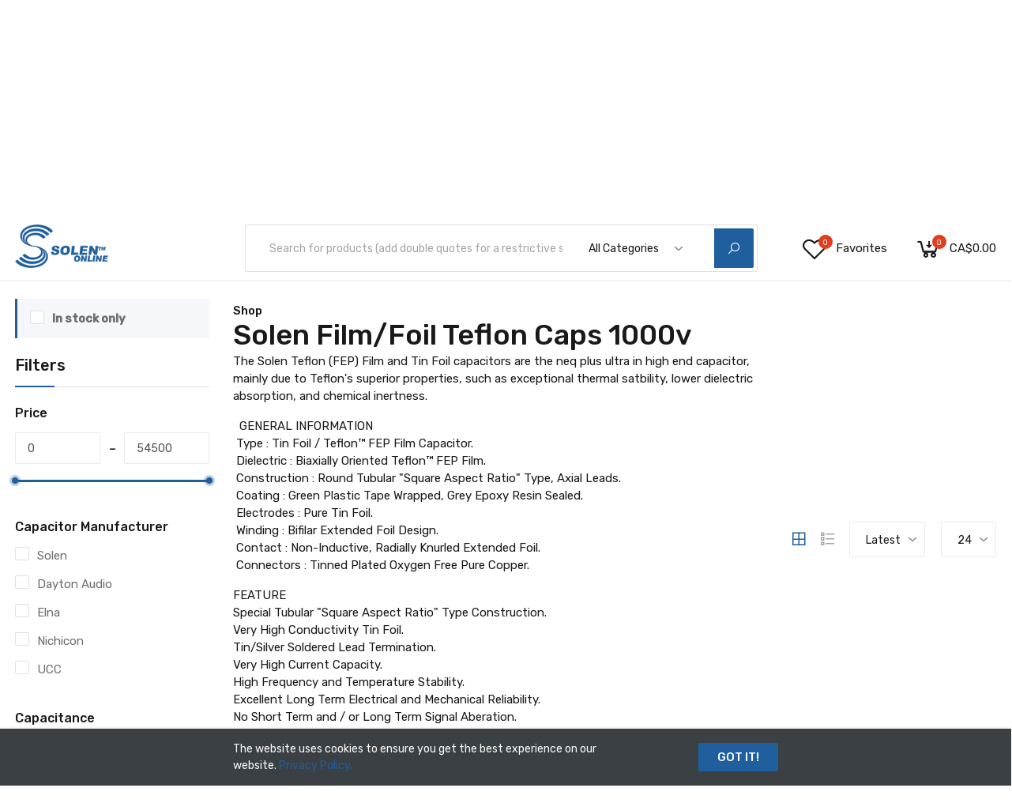

--- FILE ---
content_type: text/html; charset=UTF-8
request_url: https://www.solen.ca/en/categories/solen-film-foil-teflon-caps-1000v/products
body_size: 67417
content:
<!DOCTYPE html>
<html lang="en">
<head>
    <base href="https://solen.ca">
    <meta charset="UTF-8">
    <meta name="viewport" content="width=device-width, initial-scale=1.0, minimum-scale=1.0">

    <title>
                                            Shop
             - Solen
            </title>

        <meta name="title" content="Solen">
    <meta name="description" content="">
    <meta name="twitter:card" content="summary">
    <meta property="og:url" content="https://www.solen.ca/en/categories/solen-film-foil-teflon-caps-1000v/products">
    <meta property="og:title" content="Solen">
    <meta property="og:description" content="">
    <meta property="og:image" content="https://solen.ca/storage/media/duHSx2Iwudx4DCCX8Mjoxlo78coCXivQGdJc28Dd.png">
    <meta property="og:locale" content="en">

            <meta property="og:locale:alternate" content="en">
            <meta property="og:locale:alternate" content="fr">
    
    <link href="https://fonts.googleapis.com/css?family=Rubik:300,400,500&display=swap" rel="stylesheet">

            <link rel="stylesheet" href="https://www.solen.ca/themes/storefront/public/css/app.css?v=2.1.1">
    
    <link rel="shortcut icon" href="https://solen.ca/storage/media/AXdm1zFJhgitTWvqG9QKjzVUHZZS0zlW9ZAIi1KJ.png" type="image/x-icon">

    
    

    <script>
        window.FleetCart = {
            baseUrl: 'https://solen.ca',
            rtl: false,
            storeName: 'Solen',
            storeLogo: 'https://solen.ca/storage/media/duHSx2Iwudx4DCCX8Mjoxlo78coCXivQGdJc28Dd.png',
            loggedIn: false,
            csrfToken: '9U99vk6CVLVebe4wtagvOwtGmO7P5g1Zp06anLT2',
            stripePublishableKey: 'pk_live_51Jf3BwHOfy2jazjefNNHD8ngbewmfSXfxudEp7qo1jdhwq6FGw84Y3FAYDCrUOtGwhHlVpXfhBqVk0MKGBmB6L5U00y4SbNZaV',
            defaultCountry: 'CA',
            locale: 'en',
            razorpayKeyId: '',
            cart: {"items":[],"quantity":0,"availableShippingMethods":[],"subTotal":{"amount":0,"formatted":"CA$0.00","currency":"CAD","inCurrentCurrency":{"amount":0,"formatted":"CA$0.00","currency":"CAD"}},"shippingMethodName":null,"shippingCost":{"amount":0,"formatted":"CA$0.00","currency":"CAD","inCurrentCurrency":{"amount":0,"formatted":"CA$0.00","currency":"CAD"}},"coupon":{},"taxes":[],"total":{"amount":0,"formatted":"CA$0.00","currency":"CAD","inCurrentCurrency":{"amount":0,"formatted":"CA$0.00","currency":"CAD"}}},
            wishlist: [],
            compareList: [],
            langs: {
                'storefront::layout.next': 'NEXT',
                'storefront::layout.prev': 'PREV',
                'storefront::layout.all_categories': 'All Categories',
                'storefront::layout.most_searched': 'Most searched:',
                'storefront::layout.search_for_products': 'Search for products (add double quotes for a restrictive search)',
                'storefront::layout.category_suggestions': 'Category Suggestions',
                'storefront::layout.product_suggestions': 'Product Suggestions',
                'storefront::layout.more_results': ':count more results',
                'storefront::product_card.out_of_stock': 'Out of Stock',
                'storefront::product_card.new': 'New',
                'storefront::product_card.add_to_cart': 'ADD TO CART',
                'storefront::product_card.view_options': 'VIEW OPTIONS',
                'storefront::product_card.compare': 'Compare',
                'storefront::product_card.wishlist': 'Wishlist',
                'storefront::product_card.available': 'Available:',
                'storefront::product_card.sold': 'Sold:',
                'storefront::product_card.years': 'Years',
                'storefront::product_card.months': 'Months',
                'storefront::product_card.weeks': 'Weeks',
                'storefront::product_card.days': 'Days',
                'storefront::product_card.hours': 'Hours',
                'storefront::product_card.minutes': 'Minutes',
                'storefront::product_card.seconds': 'Seconds',
                'auth::validation.confirmed': 'The passwords does not match.',
                'auth::validation.email': 'The emails does not match.',
            },
        };
    </script>

    <script type="application/ld+json">{"@context":"https:\/\/schema.org","@type":"WebSite","url":"https:\/\/www.solen.ca\/en","potentialAction":{"@type":"SearchAction","target":"https:\/\/www.solen.ca\/en\/products?query={search_term_string}","query-input":"required name=search_term_string"}}</script>

        <script>
        FleetCart.langs['storefront::products.showing_results'] = 'Showing :from-:to of :total results';
        FleetCart.langs['storefront::products.show_more'] = '+ show more';
        FleetCart.langs['storefront::products.show_less'] = '- show less';
    </script>

    <script type="text/javascript">
    var Ziggy = {
        namedRoutes: {"debugbar.openhandler":{"uri":"_debugbar\/open","methods":["GET","HEAD"],"domain":null},"debugbar.clockwork":{"uri":"_debugbar\/clockwork\/{id}","methods":["GET","HEAD"],"domain":null},"debugbar.assets.css":{"uri":"_debugbar\/assets\/stylesheets","methods":["GET","HEAD"],"domain":null},"debugbar.assets.js":{"uri":"_debugbar\/assets\/javascript","methods":["GET","HEAD"],"domain":null},"debugbar.cache.delete":{"uri":"_debugbar\/cache\/{key}\/{tags?}","methods":["DELETE"],"domain":null},"ignition.healthCheck":{"uri":"_ignition\/health-check","methods":["GET","HEAD"],"domain":null},"ignition.executeSolution":{"uri":"_ignition\/execute-solution","methods":["POST"],"domain":null},"ignition.shareReport":{"uri":"_ignition\/share-report","methods":["POST"],"domain":null},"ignition.scripts":{"uri":"_ignition\/scripts\/{script}","methods":["GET","HEAD"],"domain":null},"ignition.styles":{"uri":"_ignition\/styles\/{style}","methods":["GET","HEAD"],"domain":null},"bone.captcha.image":{"uri":"captcha\/image","methods":["GET","HEAD"],"domain":null},"bone.captcha.image.tag":{"uri":"captcha\/image_tag","methods":["GET","HEAD"],"domain":null},"install.pre_installation":{"uri":"install\/pre-installation","methods":["GET","HEAD"],"domain":null},"install.configuration.show":{"uri":"install\/configuration","methods":["GET","HEAD"],"domain":null},"install.configuration.post":{"uri":"install\/configuration","methods":["POST"],"domain":null},"install.complete":{"uri":"install\/complete","methods":["GET","HEAD"],"domain":null},"license.create":{"uri":"license","methods":["GET","HEAD"],"domain":null},"license.store":{"uri":"license","methods":["POST"],"domain":null},"account.dashboard.index":{"uri":"en\/account","methods":["GET","HEAD"],"domain":null},"account.profile.edit":{"uri":"en\/account\/profile","methods":["GET","HEAD"],"domain":null},"account.profile.update":{"uri":"en\/account\/profile","methods":["PUT"],"domain":null},"account.orders.index":{"uri":"en\/account\/orders","methods":["GET","HEAD"],"domain":null},"account.orders.show":{"uri":"en\/account\/orders\/{id}","methods":["GET","HEAD"],"domain":null},"account.downloads.index":{"uri":"en\/account\/downloads","methods":["GET","HEAD"],"domain":null},"account.downloads.show":{"uri":"en\/account\/downloads\/{id}","methods":["GET","HEAD"],"domain":null},"account.wishlist.index":{"uri":"en\/account\/wishlist","methods":["GET","HEAD"],"domain":null},"account.reviews.index":{"uri":"en\/account\/reviews","methods":["GET","HEAD"],"domain":null},"account.addresses.index":{"uri":"en\/addresses","methods":["GET","HEAD"],"domain":null},"account.addresses.store":{"uri":"en\/addresses","methods":["POST"],"domain":null},"account.addresses.update":{"uri":"en\/addresses\/{id}","methods":["PUT"],"domain":null},"account.addresses.destroy":{"uri":"en\/addresses\/{id}","methods":["DELETE"],"domain":null},"account.change_default_address":{"uri":"en\/addresses\/change-default-address","methods":["POST"],"domain":null},"brands.index":{"uri":"en\/brands","methods":["GET","HEAD"],"domain":null},"brands.products.index":{"uri":"en\/brands\/{brand}\/products","methods":["GET","HEAD"],"domain":null},"cart.index":{"uri":"en\/cart","methods":["GET","HEAD"],"domain":null},"cart.items.store":{"uri":"en\/cart\/items","methods":["POST"],"domain":null},"cart.items.update":{"uri":"en\/cart\/items\/{cartItemId}","methods":["PUT"],"domain":null},"cart.items.destroy":{"uri":"en\/cart\/items\/{cartItemId}","methods":["DELETE"],"domain":null},"cart.clear.store":{"uri":"en\/cart\/clear","methods":["POST"],"domain":null},"cart.shipping_method.store":{"uri":"en\/cart\/shipping-method","methods":["POST"],"domain":null},"cart.shipping.rates":{"uri":"en\/cart\/shipping-rates","methods":["POST"],"domain":null},"cart.cross_sell_products.index":{"uri":"en\/cart\/cross-sell-products","methods":["GET","HEAD"],"domain":null},"categories.index":{"uri":"en\/categories","methods":["GET","HEAD"],"domain":null},"categories.products.index":{"uri":"en\/categories\/{category}\/products","methods":["GET","HEAD"],"domain":null},"categories.show":{"uri":"en\/categories\/{category}","methods":["GET","HEAD"],"domain":null},"checkout.create":{"uri":"en\/checkout","methods":["GET","HEAD"],"domain":null},"checkout.store":{"uri":"en\/checkout","methods":["POST"],"domain":null},"checkout.complete.store":{"uri":"en\/checkout\/{orderId}\/complete","methods":["GET","HEAD"],"domain":null},"checkout.complete.show":{"uri":"en\/checkout\/complete","methods":["GET","HEAD"],"domain":null},"checkout.payment_canceled.store":{"uri":"en\/checkout\/{orderId}\/payment-canceled","methods":["GET","HEAD"],"domain":null},"compare.index":{"uri":"en\/compare","methods":["GET","HEAD"],"domain":null},"compare.store":{"uri":"en\/compare","methods":["POST"],"domain":null},"compare.destroy":{"uri":"en\/compare\/{productId}","methods":["DELETE"],"domain":null},"compare.related_products.index":{"uri":"en\/compare\/related-products","methods":["GET","HEAD"],"domain":null},"contact.create":{"uri":"en\/contact","methods":["GET","HEAD"],"domain":null},"contact.store":{"uri":"en\/contact","methods":["POST"],"domain":null},"cart.coupon.store":{"uri":"en\/cart\/coupon","methods":["POST"],"domain":null},"cart.coupon.destroy":{"uri":"en\/cart\/coupon","methods":["DELETE"],"domain":null},"current_currency.store":{"uri":"en\/current-currency\/{code}","methods":["GET","HEAD"],"domain":null},"subscribers.store":{"uri":"en\/subscribers","methods":["POST"],"domain":null},"home":{"uri":"en","methods":["GET","HEAD"],"domain":null},"products.index":{"uri":"en\/products","methods":["GET","HEAD"],"domain":null},"products.show":{"uri":"en\/products\/{slug}","methods":["GET","HEAD"],"domain":null},"products.promotions":{"uri":"en\/promotions","methods":["GET","HEAD"],"domain":null},"suggestions.index":{"uri":"en\/suggestions","methods":["GET","HEAD"],"domain":null},"products.price.show":{"uri":"en\/products\/{id}\/price","methods":["POST"],"domain":null},"products.reviews.index":{"uri":"en\/products\/{productId}\/reviews","methods":["GET","HEAD"],"domain":null},"products.reviews.store":{"uri":"en\/products\/{productId}\/reviews","methods":["POST"],"domain":null},"countries.states.index":{"uri":"en\/countries\/{code}\/states","methods":["GET","HEAD"],"domain":null},"tags.products.index":{"uri":"en\/tags\/{tag}\/products","methods":["GET","HEAD"],"domain":null},"cart.taxes.store":{"uri":"en\/cart\/taxes","methods":["POST"],"domain":null},"login":{"uri":"en\/login","methods":["GET","HEAD"],"domain":null},"login.post":{"uri":"en\/login","methods":["POST"],"domain":null},"login.redirect":{"uri":"en\/login\/{provider}","methods":["GET","HEAD"],"domain":null},"login.callback":{"uri":"en\/login\/{provider}\/callback","methods":["GET","HEAD"],"domain":null},"logout":{"uri":"en\/logout","methods":["GET","HEAD"],"domain":null},"register":{"uri":"en\/register","methods":["GET","HEAD"],"domain":null},"register.post":{"uri":"en\/register","methods":["POST"],"domain":null},"reset":{"uri":"en\/password\/reset","methods":["GET","HEAD"],"domain":null},"reset.post":{"uri":"en\/password\/reset","methods":["POST"],"domain":null},"reset.complete":{"uri":"en\/password\/reset\/{email}\/{code}","methods":["GET","HEAD"],"domain":null},"reset.complete.post":{"uri":"en\/password\/reset\/{email}\/{code}","methods":["POST"],"domain":null},"wishlist.store":{"uri":"en\/wishlist","methods":["POST"],"domain":null},"wishlist.destroy":{"uri":"en\/wishlist\/{productId}","methods":["DELETE"],"domain":null},"wishlist.products.index":{"uri":"en\/wishlist\/products","methods":["GET","HEAD"],"domain":null},"storefront.featured_category_products.index":{"uri":"en\/storefront\/featured-categories\/{categoryNumber}\/products","methods":["GET","HEAD"],"domain":null},"storefront.tab_products.index":{"uri":"en\/storefront\/tab-products\/sections\/{sectionNumber}\/tabs\/{tabNumber}","methods":["GET","HEAD"],"domain":null},"storefront.product_grid.index":{"uri":"en\/storefront\/product-grid\/tabs\/{tabNumber}","methods":["GET","HEAD"],"domain":null},"storefront.flash_sale_products.index":{"uri":"en\/storefront\/flash-sale-products","methods":["GET","HEAD"],"domain":null},"storefront.vertical_products.index":{"uri":"en\/storefront\/vertical-products\/{columnNumber}","methods":["GET","HEAD"],"domain":null},"storefront.newsletter_popup.store":{"uri":"en\/storefront\/newsletter-popup","methods":["POST"],"domain":null},"storefront.newsletter_popup.destroy":{"uri":"en\/storefront\/newsletter-popup","methods":["DELETE"],"domain":null},"storefront.cookie_bar.destroy":{"uri":"en\/storefront\/cookie-bar","methods":["DELETE"],"domain":null}},
        baseUrl: 'https://www.solen.ca/',
        baseProtocol: 'https',
        baseDomain: 'www.solen.ca',
        basePort: false,
        defaultParameters: []
    };

    !function(e,t){"object"==typeof exports&&"object"==typeof module?module.exports=t():"function"==typeof define&&define.amd?define("route",[],t):"object"==typeof exports?exports.route=t():e.route=t()}(this,function(){return function(e){var t={};function r(n){if(t[n])return t[n].exports;var o=t[n]={i:n,l:!1,exports:{}};return e[n].call(o.exports,o,o.exports,r),o.l=!0,o.exports}return r.m=e,r.c=t,r.d=function(e,t,n){r.o(e,t)||Object.defineProperty(e,t,{enumerable:!0,get:n})},r.r=function(e){"undefined"!=typeof Symbol&&Symbol.toStringTag&&Object.defineProperty(e,Symbol.toStringTag,{value:"Module"}),Object.defineProperty(e,"__esModule",{value:!0})},r.t=function(e,t){if(1&t&&(e=r(e)),8&t)return e;if(4&t&&"object"==typeof e&&e&&e.__esModule)return e;var n=Object.create(null);if(r.r(n),Object.defineProperty(n,"default",{enumerable:!0,value:e}),2&t&&"string"!=typeof e)for(var o in e)r.d(n,o,function(t){return e[t]}.bind(null,o));return n},r.n=function(e){var t=e&&e.__esModule?function(){return e.default}:function(){return e};return r.d(t,"a",t),t},r.o=function(e,t){return Object.prototype.hasOwnProperty.call(e,t)},r.p="",r(r.s=5)}([function(e,t,r){"use strict";var n=Object.prototype.hasOwnProperty,o=Array.isArray,i=function(){for(var e=[],t=0;t<256;++t)e.push("%"+((t<16?"0":"")+t.toString(16)).toUpperCase());return e}(),a=function(e,t){for(var r=t&&t.plainObjects?Object.create(null):{},n=0;n<e.length;++n)void 0!==e[n]&&(r[n]=e[n]);return r};e.exports={arrayToObject:a,assign:function(e,t){return Object.keys(t).reduce(function(e,r){return e[r]=t[r],e},e)},combine:function(e,t){return[].concat(e,t)},compact:function(e){for(var t=[{obj:{o:e},prop:"o"}],r=[],n=0;n<t.length;++n)for(var i=t[n],a=i.obj[i.prop],u=Object.keys(a),c=0;c<u.length;++c){var l=u[c],s=a[l];"object"==typeof s&&null!==s&&-1===r.indexOf(s)&&(t.push({obj:a,prop:l}),r.push(s))}return function(e){for(;e.length>1;){var t=e.pop(),r=t.obj[t.prop];if(o(r)){for(var n=[],i=0;i<r.length;++i)void 0!==r[i]&&n.push(r[i]);t.obj[t.prop]=n}}}(t),e},decode:function(e,t,r){var n=e.replace(/\+/g," ");if("iso-8859-1"===r)return n.replace(/%[0-9a-f]{2}/gi,unescape);try{return decodeURIComponent(n)}catch(e){return n}},encode:function(e,t,r){if(0===e.length)return e;var n=e;if("symbol"==typeof e?n=Symbol.prototype.toString.call(e):"string"!=typeof e&&(n=String(e)),"iso-8859-1"===r)return escape(n).replace(/%u[0-9a-f]{4}/gi,function(e){return"%26%23"+parseInt(e.slice(2),16)+"%3B"});for(var o="",a=0;a<n.length;++a){var u=n.charCodeAt(a);45===u||46===u||95===u||126===u||u>=48&&u<=57||u>=65&&u<=90||u>=97&&u<=122?o+=n.charAt(a):u<128?o+=i[u]:u<2048?o+=i[192|u>>6]+i[128|63&u]:u<55296||u>=57344?o+=i[224|u>>12]+i[128|u>>6&63]+i[128|63&u]:(a+=1,u=65536+((1023&u)<<10|1023&n.charCodeAt(a)),o+=i[240|u>>18]+i[128|u>>12&63]+i[128|u>>6&63]+i[128|63&u])}return o},isBuffer:function(e){return!(!e||"object"!=typeof e||!(e.constructor&&e.constructor.isBuffer&&e.constructor.isBuffer(e)))},isRegExp:function(e){return"[object RegExp]"===Object.prototype.toString.call(e)},merge:function e(t,r,i){if(!r)return t;if("object"!=typeof r){if(o(t))t.push(r);else{if(!t||"object"!=typeof t)return[t,r];(i&&(i.plainObjects||i.allowPrototypes)||!n.call(Object.prototype,r))&&(t[r]=!0)}return t}if(!t||"object"!=typeof t)return[t].concat(r);var u=t;return o(t)&&!o(r)&&(u=a(t,i)),o(t)&&o(r)?(r.forEach(function(r,o){if(n.call(t,o)){var a=t[o];a&&"object"==typeof a&&r&&"object"==typeof r?t[o]=e(a,r,i):t.push(r)}else t[o]=r}),t):Object.keys(r).reduce(function(t,o){var a=r[o];return n.call(t,o)?t[o]=e(t[o],a,i):t[o]=a,t},u)}}},function(e,t,r){"use strict";var n=String.prototype.replace,o=/%20/g,i=r(0),a={RFC1738:"RFC1738",RFC3986:"RFC3986"};e.exports=i.assign({default:a.RFC3986,formatters:{RFC1738:function(e){return n.call(e,o,"+")},RFC3986:function(e){return String(e)}}},a)},function(e,t,r){"use strict";var n=r(3),o=r(4),i=r(1);e.exports={formats:i,parse:o,stringify:n}},function(e,t,r){"use strict";var n=r(0),o=r(1),i=Object.prototype.hasOwnProperty,a={brackets:function(e){return e+"[]"},comma:"comma",indices:function(e,t){return e+"["+t+"]"},repeat:function(e){return e}},u=Array.isArray,c=Array.prototype.push,l=function(e,t){c.apply(e,u(t)?t:[t])},s=Date.prototype.toISOString,f=o.default,p={addQueryPrefix:!1,allowDots:!1,charset:"utf-8",charsetSentinel:!1,delimiter:"&",encode:!0,encoder:n.encode,encodeValuesOnly:!1,format:f,formatter:o.formatters[f],indices:!1,serializeDate:function(e){return s.call(e)},skipNulls:!1,strictNullHandling:!1},d=function e(t,r,o,i,a,c,s,f,d,y,h,m,b){var g,v=t;if("function"==typeof s?v=s(r,v):v instanceof Date?v=y(v):"comma"===o&&u(v)&&(v=v.join(",")),null===v){if(i)return c&&!m?c(r,p.encoder,b):r;v=""}if("string"==typeof(g=v)||"number"==typeof g||"boolean"==typeof g||"symbol"==typeof g||"bigint"==typeof g||n.isBuffer(v))return c?[h(m?r:c(r,p.encoder,b))+"="+h(c(v,p.encoder,b))]:[h(r)+"="+h(String(v))];var O,w=[];if(void 0===v)return w;if(u(s))O=s;else{var j=Object.keys(v);O=f?j.sort(f):j}for(var P=0;P<O.length;++P){var x=O[P];a&&null===v[x]||(u(v)?l(w,e(v[x],"function"==typeof o?o(r,x):r,o,i,a,c,s,f,d,y,h,m,b)):l(w,e(v[x],r+(d?"."+x:"["+x+"]"),o,i,a,c,s,f,d,y,h,m,b)))}return w};e.exports=function(e,t){var r,n=e,c=function(e){if(!e)return p;if(null!==e.encoder&&void 0!==e.encoder&&"function"!=typeof e.encoder)throw new TypeError("Encoder has to be a function.");var t=e.charset||p.charset;if(void 0!==e.charset&&"utf-8"!==e.charset&&"iso-8859-1"!==e.charset)throw new TypeError("The charset option must be either utf-8, iso-8859-1, or undefined");var r=o.default;if(void 0!==e.format){if(!i.call(o.formatters,e.format))throw new TypeError("Unknown format option provided.");r=e.format}var n=o.formatters[r],a=p.filter;return("function"==typeof e.filter||u(e.filter))&&(a=e.filter),{addQueryPrefix:"boolean"==typeof e.addQueryPrefix?e.addQueryPrefix:p.addQueryPrefix,allowDots:void 0===e.allowDots?p.allowDots:!!e.allowDots,charset:t,charsetSentinel:"boolean"==typeof e.charsetSentinel?e.charsetSentinel:p.charsetSentinel,delimiter:void 0===e.delimiter?p.delimiter:e.delimiter,encode:"boolean"==typeof e.encode?e.encode:p.encode,encoder:"function"==typeof e.encoder?e.encoder:p.encoder,encodeValuesOnly:"boolean"==typeof e.encodeValuesOnly?e.encodeValuesOnly:p.encodeValuesOnly,filter:a,formatter:n,serializeDate:"function"==typeof e.serializeDate?e.serializeDate:p.serializeDate,skipNulls:"boolean"==typeof e.skipNulls?e.skipNulls:p.skipNulls,sort:"function"==typeof e.sort?e.sort:null,strictNullHandling:"boolean"==typeof e.strictNullHandling?e.strictNullHandling:p.strictNullHandling}}(t);"function"==typeof c.filter?n=(0,c.filter)("",n):u(c.filter)&&(r=c.filter);var s,f=[];if("object"!=typeof n||null===n)return"";s=t&&t.arrayFormat in a?t.arrayFormat:t&&"indices"in t?t.indices?"indices":"repeat":"indices";var y=a[s];r||(r=Object.keys(n)),c.sort&&r.sort(c.sort);for(var h=0;h<r.length;++h){var m=r[h];c.skipNulls&&null===n[m]||l(f,d(n[m],m,y,c.strictNullHandling,c.skipNulls,c.encode?c.encoder:null,c.filter,c.sort,c.allowDots,c.serializeDate,c.formatter,c.encodeValuesOnly,c.charset))}var b=f.join(c.delimiter),g=!0===c.addQueryPrefix?"?":"";return c.charsetSentinel&&("iso-8859-1"===c.charset?g+="utf8=%26%2310003%3B&":g+="utf8=%E2%9C%93&"),b.length>0?g+b:""}},function(e,t,r){"use strict";var n=r(0),o=Object.prototype.hasOwnProperty,i={allowDots:!1,allowPrototypes:!1,arrayLimit:20,charset:"utf-8",charsetSentinel:!1,comma:!1,decoder:n.decode,delimiter:"&",depth:5,ignoreQueryPrefix:!1,interpretNumericEntities:!1,parameterLimit:1e3,parseArrays:!0,plainObjects:!1,strictNullHandling:!1},a=function(e){return e.replace(/&#(\d+);/g,function(e,t){return String.fromCharCode(parseInt(t,10))})},u=function(e,t,r){if(e){var n=r.allowDots?e.replace(/\.([^.[]+)/g,"[$1]"):e,i=/(\[[^[\]]*])/g,a=r.depth>0&&/(\[[^[\]]*])/.exec(n),u=a?n.slice(0,a.index):n,c=[];if(u){if(!r.plainObjects&&o.call(Object.prototype,u)&&!r.allowPrototypes)return;c.push(u)}for(var l=0;r.depth>0&&null!==(a=i.exec(n))&&l<r.depth;){if(l+=1,!r.plainObjects&&o.call(Object.prototype,a[1].slice(1,-1))&&!r.allowPrototypes)return;c.push(a[1])}return a&&c.push("["+n.slice(a.index)+"]"),function(e,t,r){for(var n=t,o=e.length-1;o>=0;--o){var i,a=e[o];if("[]"===a&&r.parseArrays)i=[].concat(n);else{i=r.plainObjects?Object.create(null):{};var u="["===a.charAt(0)&&"]"===a.charAt(a.length-1)?a.slice(1,-1):a,c=parseInt(u,10);r.parseArrays||""!==u?!isNaN(c)&&a!==u&&String(c)===u&&c>=0&&r.parseArrays&&c<=r.arrayLimit?(i=[])[c]=n:i[u]=n:i={0:n}}n=i}return n}(c,t,r)}};e.exports=function(e,t){var r=function(e){if(!e)return i;if(null!==e.decoder&&void 0!==e.decoder&&"function"!=typeof e.decoder)throw new TypeError("Decoder has to be a function.");if(void 0!==e.charset&&"utf-8"!==e.charset&&"iso-8859-1"!==e.charset)throw new Error("The charset option must be either utf-8, iso-8859-1, or undefined");var t=void 0===e.charset?i.charset:e.charset;return{allowDots:void 0===e.allowDots?i.allowDots:!!e.allowDots,allowPrototypes:"boolean"==typeof e.allowPrototypes?e.allowPrototypes:i.allowPrototypes,arrayLimit:"number"==typeof e.arrayLimit?e.arrayLimit:i.arrayLimit,charset:t,charsetSentinel:"boolean"==typeof e.charsetSentinel?e.charsetSentinel:i.charsetSentinel,comma:"boolean"==typeof e.comma?e.comma:i.comma,decoder:"function"==typeof e.decoder?e.decoder:i.decoder,delimiter:"string"==typeof e.delimiter||n.isRegExp(e.delimiter)?e.delimiter:i.delimiter,depth:"number"==typeof e.depth||!1===e.depth?+e.depth:i.depth,ignoreQueryPrefix:!0===e.ignoreQueryPrefix,interpretNumericEntities:"boolean"==typeof e.interpretNumericEntities?e.interpretNumericEntities:i.interpretNumericEntities,parameterLimit:"number"==typeof e.parameterLimit?e.parameterLimit:i.parameterLimit,parseArrays:!1!==e.parseArrays,plainObjects:"boolean"==typeof e.plainObjects?e.plainObjects:i.plainObjects,strictNullHandling:"boolean"==typeof e.strictNullHandling?e.strictNullHandling:i.strictNullHandling}}(t);if(""===e||null==e)return r.plainObjects?Object.create(null):{};for(var c="string"==typeof e?function(e,t){var r,u={},c=t.ignoreQueryPrefix?e.replace(/^\?/,""):e,l=t.parameterLimit===1/0?void 0:t.parameterLimit,s=c.split(t.delimiter,l),f=-1,p=t.charset;if(t.charsetSentinel)for(r=0;r<s.length;++r)0===s[r].indexOf("utf8=")&&("utf8=%E2%9C%93"===s[r]?p="utf-8":"utf8=%26%2310003%3B"===s[r]&&(p="iso-8859-1"),f=r,r=s.length);for(r=0;r<s.length;++r)if(r!==f){var d,y,h=s[r],m=h.indexOf("]="),b=-1===m?h.indexOf("="):m+1;-1===b?(d=t.decoder(h,i.decoder,p),y=t.strictNullHandling?null:""):(d=t.decoder(h.slice(0,b),i.decoder,p),y=t.decoder(h.slice(b+1),i.decoder,p)),y&&t.interpretNumericEntities&&"iso-8859-1"===p&&(y=a(y)),y&&t.comma&&y.indexOf(",")>-1&&(y=y.split(",")),o.call(u,d)?u[d]=n.combine(u[d],y):u[d]=y}return u}(e,r):e,l=r.plainObjects?Object.create(null):{},s=Object.keys(c),f=0;f<s.length;++f){var p=s[f],d=u(p,c[p],r);l=n.merge(l,d,r)}return n.compact(l)}},function(e,t,r){"use strict";function n(e,t){for(var r=0;r<t.length;r++){var n=t[r];n.enumerable=n.enumerable||!1,n.configurable=!0,"value"in n&&(n.writable=!0),Object.defineProperty(e,n.key,n)}}r.r(t);var o=function(){function e(t,r,n){if(function(e,t){if(!(e instanceof t))throw new TypeError("Cannot call a class as a function")}(this,e),this.name=t,this.ziggy=n,this.route=this.ziggy.namedRoutes[this.name],void 0===this.name)throw new Error("Ziggy Error: You must provide a route name");if(void 0===this.route)throw new Error("Ziggy Error: route '".concat(this.name,"' is not found in the route list"));this.absolute=void 0===r||r,this.domain=this.setDomain(),this.path=this.route.uri.replace(/^\//,"")}var t,r;return t=e,(r=[{key:"setDomain",value:function(){if(!this.absolute)return"/";if(!this.route.domain)return this.ziggy.baseUrl.replace(/\/?$/,"/");var e=(this.route.domain||this.ziggy.baseDomain).replace(/\/+$/,"");return this.ziggy.basePort&&e.replace(/\/+$/,"")===this.ziggy.baseDomain.replace(/\/+$/,"")&&(e=this.ziggy.baseDomain+":"+this.ziggy.basePort),this.ziggy.baseProtocol+"://"+e+"/"}},{key:"construct",value:function(){return this.domain+this.path}}])&&n(t.prototype,r),e}(),i=r(2);function a(){return(a=Object.assign||function(e){for(var t=1;t<arguments.length;t++){var r=arguments[t];for(var n in r)Object.prototype.hasOwnProperty.call(r,n)&&(e[n]=r[n])}return e}).apply(this,arguments)}function u(e){return(u="function"==typeof Symbol&&"symbol"==typeof Symbol.iterator?function(e){return typeof e}:function(e){return e&&"function"==typeof Symbol&&e.constructor===Symbol&&e!==Symbol.prototype?"symbol":typeof e})(e)}function c(e,t){for(var r=0;r<t.length;r++){var n=t[r];n.enumerable=n.enumerable||!1,n.configurable=!0,"value"in n&&(n.writable=!0),Object.defineProperty(e,n.key,n)}}function l(e){var t="function"==typeof Map?new Map:void 0;return(l=function(e){if(null===e||(r=e,-1===Function.toString.call(r).indexOf("[native code]")))return e;var r;if("function"!=typeof e)throw new TypeError("Super expression must either be null or a function");if(void 0!==t){if(t.has(e))return t.get(e);t.set(e,n)}function n(){return function(e,t,r){return(function(){if("undefined"==typeof Reflect||!Reflect.construct)return!1;if(Reflect.construct.sham)return!1;if("function"==typeof Proxy)return!0;try{return Date.prototype.toString.call(Reflect.construct(Date,[],function(){})),!0}catch(e){return!1}}()?Reflect.construct:function(e,t,r){var n=[null];n.push.apply(n,t);var o=new(Function.bind.apply(e,n));return r&&s(o,r.prototype),o}).apply(null,arguments)}(e,arguments,f(this).constructor)}return n.prototype=Object.create(e.prototype,{constructor:{value:n,enumerable:!1,writable:!0,configurable:!0}}),s(n,e)})(e)}function s(e,t){return(s=Object.setPrototypeOf||function(e,t){return e.__proto__=t,e})(e,t)}function f(e){return(f=Object.setPrototypeOf?Object.getPrototypeOf:function(e){return e.__proto__||Object.getPrototypeOf(e)})(e)}r.d(t,"default",function(){return d});var p=function(e){function t(e,r,n){var i,a=arguments.length>3&&void 0!==arguments[3]?arguments[3]:null;return function(e,t){if(!(e instanceof t))throw new TypeError("Cannot call a class as a function")}(this,t),(i=function(e,t){return!t||"object"!==u(t)&&"function"!=typeof t?function(e){if(void 0===e)throw new ReferenceError("this hasn't been initialised - super() hasn't been called");return e}(e):t}(this,f(t).call(this))).name=e,i.absolute=n,i.ziggy=a||Ziggy,i.urlBuilder=i.name?new o(e,n,i.ziggy):null,i.template=i.urlBuilder?i.urlBuilder.construct():"",i.urlParams=i.normalizeParams(r),i.queryParams={},i.hydrated="",i}var r,n;return function(e,t){if("function"!=typeof t&&null!==t)throw new TypeError("Super expression must either be null or a function");e.prototype=Object.create(t&&t.prototype,{constructor:{value:e,writable:!0,configurable:!0}}),t&&s(e,t)}(t,l(String)),r=t,(n=[{key:"normalizeParams",value:function(e){return void 0===e?{}:((e="object"!==u(e)?[e]:e).hasOwnProperty("id")&&-1==this.template.indexOf("{id}")&&(e=[e.id]),this.numericParamIndices=Array.isArray(e),a({},e))}},{key:"with",value:function(e){return this.urlParams=this.normalizeParams(e),this}},{key:"withQuery",value:function(e){return a(this.queryParams,e),this}},{key:"hydrateUrl",value:function(){var e=this;if(this.hydrated)return this.hydrated;var t=this.template.replace(/{([^}]+)}/gi,function(t,r){var n,o,i=e.trimParam(t);if(e.ziggy.defaultParameters.hasOwnProperty(i)&&(n=e.ziggy.defaultParameters[i]),n&&!e.urlParams[i])return delete e.urlParams[i],n;if(e.numericParamIndices?(e.urlParams=Object.values(e.urlParams),o=e.urlParams.shift()):(o=e.urlParams[i],delete e.urlParams[i]),void 0===o){if(-1===t.indexOf("?"))throw new Error("Ziggy Error: '"+i+"' key is required for route '"+e.name+"'");return""}return o.id?encodeURIComponent(o.id):encodeURIComponent(o)});return null!=this.urlBuilder&&""!==this.urlBuilder.path&&(t=t.replace(/\/+$/,"")),this.hydrated=t,this.hydrated}},{key:"matchUrl",value:function(){var e=window.location.hostname+(window.location.port?":"+window.location.port:"")+window.location.pathname,t=this.template.replace(/(\/\{[^\}]*\?\})/g,"/").replace(/(\{[^\}]*\})/gi,"[^/?]+").replace(/\/?$/,"").split("://")[1],r=this.template.replace(/(\{[^\}]*\})/gi,"[^/?]+").split("://")[1],n=e.replace(/\/?$/,"/"),o=new RegExp("^"+r+"/$").test(n),i=new RegExp("^"+t+"/$").test(n);return o||i}},{key:"constructQuery",value:function(){if(0===Object.keys(this.queryParams).length&&0===Object.keys(this.urlParams).length)return"";var e=a(this.urlParams,this.queryParams);return Object(i.stringify)(e,{encodeValuesOnly:!0,skipNulls:!0,addQueryPrefix:!0,arrayFormat:"indices"})}},{key:"current",value:function(){var e=this,r=arguments.length>0&&void 0!==arguments[0]?arguments[0]:null,n=Object.keys(this.ziggy.namedRoutes),o=n.filter(function(r){return-1!==e.ziggy.namedRoutes[r].methods.indexOf("GET")&&new t(r,void 0,void 0,e.ziggy).matchUrl()})[0];if(r){var i=new RegExp("^"+r.replace("*",".*").replace(".",".")+"$","i");return i.test(o)}return o}},{key:"check",value:function(e){return Object.keys(this.ziggy.namedRoutes).includes(e)}},{key:"extractParams",value:function(e,t,r){var n=this,o=e.split(r);return t.split(r).reduce(function(e,t,r){return 0===t.indexOf("{")&&-1!==t.indexOf("}")&&o[r]?a(e,(i={},u=n.trimParam(t),c=o[r],u in i?Object.defineProperty(i,u,{value:c,enumerable:!0,configurable:!0,writable:!0}):i[u]=c,i)):e;var i,u,c},{})}},{key:"parse",value:function(){this.return=this.hydrateUrl()+this.constructQuery()}},{key:"url",value:function(){return this.parse(),this.return}},{key:"toString",value:function(){return this.url()}},{key:"trimParam",value:function(e){return e.replace(/{|}|\?/g,"")}},{key:"valueOf",value:function(){return this.url()}},{key:"params",get:function(){var e=this.ziggy.namedRoutes[this.current()];return a(this.extractParams(window.location.hostname,e.domain||"","."),this.extractParams(window.location.pathname.slice(1),e.uri,"/"))}}])&&c(r.prototype,n),t}();function d(e,t,r,n){return new p(e,t,r,n)}}]).default});
</script></head>

<body
    class="page-template ltr"
    data-theme-color="#1f5f9d"
    style="--color-primary: #1f5f9d;
            --color-primary-hover: #184a7b;
            --color-primary-transparent: rgba(31, 95, 157, 0.8);
            --color-primary-transparent-lite: rgba(31, 95, 157, 0.3);"
>
<div class="wrapper " id="app">
    <section class="top-nav-wrap">
    <div class="container">
        <div class="top-nav">
            <div class="row justify-content-between">
                <div class="top-nav-left d-none d-lg-block">
                    <span>The highest quality speaker driver units that you can find.</span>
                </div>

                <div class="top-nav-right">
                    <ul class="list-inline top-nav-right-list">
                        <li>
                            <a href="https://www.solen.ca/en/contact">
                                <i class="las la-phone"></i>
                                Contact
                            </a>
                        </li>

                        <li>
                            <a href="https://www.solen.ca/en/compare">
                                <i class="las la-random"></i>
                                Compare
                            </a>
                        </li>

                                                    <li>
                                <i class="las la-language"></i>
                                <select class="custom-select-option arrow-black" onchange="location = this.value">
                                                                            <option value="https://www.solen.ca/en/categories/solen-film-foil-teflon-caps-1000v/products" selected>
                                            English
                                        </option>
                                                                            <option value="https://www.solen.ca/fr/categories/solen-teflon-film-et-feuille-1000v/produits" >
                                            Français
                                        </option>
                                                                    </select>
                            </li>
                        
                        
                                                    <li>
                                <a href="https://www.solen.ca/en/login">
                                    <i class="las la-sign-in-alt"></i>
                                    Login
                                </a>
                            </li>
                                            </ul>
                </div>
            </div>
        </div>
    </div>
</section>
    <header class="header-wrap">
    <div class="header-wrap-inner ">
        <div class="container">
            <div class="row flex-nowrap justify-content-between position-relative">
                <div class="header-column-left">
                    <div class="sidebar-menu-icon-wrap">
                        <div class="sidebar-menu-icon">
                            <span></span>
                            <span></span>
                            <span></span>
                        </div>
                    </div>

                    <a href="https://www.solen.ca/en" class="header-logo">
                                                    <img src="https://solen.ca/storage/media/duHSx2Iwudx4DCCX8Mjoxlo78coCXivQGdJc28Dd.png" alt="logo">
                                            </a>
                </div>

                <header-search
                    :categories="[{&quot;slug&quot;:&quot;speaker-drivers&quot;,&quot;name&quot;:&quot;Speaker Drivers&quot;},{&quot;slug&quot;:&quot;home-speakers&quot;,&quot;name&quot;:&quot;Home Speakers&quot;},{&quot;slug&quot;:&quot;industrial-speakers&quot;,&quot;name&quot;:&quot;Industrial Speakers&quot;},{&quot;slug&quot;:&quot;accessories&quot;,&quot;name&quot;:&quot;Accessories&quot;},{&quot;slug&quot;:&quot;ac-products&quot;,&quot;name&quot;:&quot;AC products&quot;},{&quot;slug&quot;:&quot;musical-instruments-speakers&quot;,&quot;name&quot;:&quot;Musical Instruments Speakers&quot;},{&quot;slug&quot;:&quot;pro-speakers&quot;,&quot;name&quot;:&quot;Pro Speakers&quot;},{&quot;slug&quot;:&quot;capacitors&quot;,&quot;name&quot;:&quot;Capacitors&quot;},{&quot;slug&quot;:&quot;inductors&quot;,&quot;name&quot;:&quot;Inductors&quot;},{&quot;slug&quot;:&quot;resistors&quot;,&quot;name&quot;:&quot;Resistors&quot;},{&quot;slug&quot;:&quot;crossovers-and-pcb&quot;,&quot;name&quot;:&quot;Crossovers and PCB&quot;},{&quot;slug&quot;:&quot;home-audio-components&quot;,&quot;name&quot;:&quot;Home Audio Components&quot;},{&quot;slug&quot;:&quot;home-audio-video&quot;,&quot;name&quot;:&quot;Home Audio &amp; Video&quot;},{&quot;slug&quot;:&quot;headphones&quot;,&quot;name&quot;:&quot;Headphones&quot;},{&quot;slug&quot;:&quot;speaker-kits&quot;,&quot;name&quot;:&quot;Speaker Kits&quot;},{&quot;slug&quot;:&quot;car-audio&quot;,&quot;name&quot;:&quot;Car audio&quot;},{&quot;slug&quot;:&quot;speaker-cabinets&quot;,&quot;name&quot;:&quot;Speaker Cabinets&quot;},{&quot;slug&quot;:&quot;books-and-clothing&quot;,&quot;name&quot;:&quot;Books and Clothing&quot;},{&quot;slug&quot;:&quot;plugs-and-connectors&quot;,&quot;name&quot;:&quot;Plugs and Connectors&quot;},{&quot;slug&quot;:&quot;terminal-cup-connectors&quot;,&quot;name&quot;:&quot;Terminal Cup Connectors&quot;},{&quot;slug&quot;:&quot;female-disconnect-connectors&quot;,&quot;name&quot;:&quot;Female Disconnect Connectors&quot;},{&quot;slug&quot;:&quot;round-type-connectors&quot;,&quot;name&quot;:&quot;Round Type Connectors&quot;},{&quot;slug&quot;:&quot;speaker-port-tubes&quot;,&quot;name&quot;:&quot;Speaker Port Tubes&quot;},{&quot;slug&quot;:&quot;speaker-grills&quot;,&quot;name&quot;:&quot;Speaker Grills&quot;},{&quot;slug&quot;:&quot;absorbing-and-damping-products&quot;,&quot;name&quot;:&quot;Absorbing and Damping Products&quot;},{&quot;slug&quot;:&quot;screws-nuts-and-inserts&quot;,&quot;name&quot;:&quot;Screws, Nuts and Inserts&quot;},{&quot;slug&quot;:&quot;spikes-and-stands&quot;,&quot;name&quot;:&quot;Spikes and Stands&quot;},{&quot;slug&quot;:&quot;expandable-sleeves-and-shields&quot;,&quot;name&quot;:&quot;Expandable Sleeves and Shields&quot;},{&quot;slug&quot;:&quot;bucking-magnets&quot;,&quot;name&quot;:&quot;Bucking Magnets&quot;},{&quot;slug&quot;:&quot;heat-shrinks&quot;,&quot;name&quot;:&quot;Heat Shrinks&quot;},{&quot;slug&quot;:&quot;solder&quot;,&quot;name&quot;:&quot;Solder&quot;},{&quot;slug&quot;:&quot;cable-pants&quot;,&quot;name&quot;:&quot;Cable Pants&quot;},{&quot;slug&quot;:&quot;nylon-cable-ties&quot;,&quot;name&quot;:&quot;Nylon Cable Ties&quot;},{&quot;slug&quot;:&quot;subwoofer-amplifiers&quot;,&quot;name&quot;:&quot;Subwoofer Amplifiers&quot;},{&quot;slug&quot;:&quot;audio-measuring-tools&quot;,&quot;name&quot;:&quot;Audio Measuring Tools&quot;},{&quot;slug&quot;:&quot;design-softwares&quot;,&quot;name&quot;:&quot;Design Softwares&quot;},{&quot;slug&quot;:&quot;home-theater-speakers&quot;,&quot;name&quot;:&quot;Home Theater Speakers&quot;},{&quot;slug&quot;:&quot;hi-fi-speakers&quot;,&quot;name&quot;:&quot;Hi-Fi Speakers&quot;},{&quot;slug&quot;:&quot;amplifier-boards-and-dsp-modules&quot;,&quot;name&quot;:&quot;Amplifier Boards and DSP Modules&quot;},{&quot;slug&quot;:&quot;tubes-accessories&quot;,&quot;name&quot;:&quot;Tubes &amp; Accessories&quot;},{&quot;slug&quot;:&quot;cables&quot;,&quot;name&quot;:&quot;Cables&quot;},{&quot;slug&quot;:&quot;interconnect-plugs-and-connectors&quot;,&quot;name&quot;:&quot;Interconnect Plugs and Connectors&quot;},{&quot;slug&quot;:&quot;wire-bulk&quot;,&quot;name&quot;:&quot;Wire Bulk&quot;},{&quot;slug&quot;:&quot;volume-and-switches&quot;,&quot;name&quot;:&quot;Volume and Switches&quot;},{&quot;slug&quot;:&quot;marine-speakers&quot;,&quot;name&quot;:&quot;Marine Speakers&quot;},{&quot;slug&quot;:&quot;solen-aluminum-heatsinks&quot;,&quot;name&quot;:&quot;Heatsinks&quot;},{&quot;slug&quot;:&quot;solen-power-transformers&quot;,&quot;name&quot;:&quot;Power Transformers&quot;},{&quot;slug&quot;:&quot;crossover-kits&quot;,&quot;name&quot;:&quot;Crossover Kits&quot;},{&quot;slug&quot;:&quot;echo-mountain-audio&quot;,&quot;name&quot;:&quot;Echo Mountain Audio&quot;},{&quot;slug&quot;:&quot;full-range-plate-amplifiers&quot;,&quot;name&quot;:&quot;Full-Range Plate Amplifiers&quot;}]"
                    :most-searched-keywords="[&quot;dayton audio&quot;,&quot;tweeter&quot;,&quot;dayton&quot;,&quot;e&quot;,&quot;peerless&quot;]"
                    initial-query=""
                    initial-category="solen-film-foil-teflon-caps-1000v"
                >
                </header-search>

                <div class="header-column-right d-flex">
                    <a href="https://www.solen.ca/en/account/wishlist" class="header-wishlist">
                        <div class="icon-wrap">
                            <i class="lar la-heart"></i>
                            <div class="count" v-text="wishlistCount"></div>
                        </div>

                        <span>Favorites</span>
                    </a>

                    <div class="header-cart">
                        <div class="icon-wrap">
                            <i class="las la-cart-arrow-down"></i>
                            <div class="count" v-text="cart.quantity"></div>
                        </div>

                        <span v-html="cart.subTotal.inCurrentCurrency.formatted"></span>
                    </div>
                </div>
            </div>
        </div>
    </div>
</header>
    <section class="navigation-wrap">
    <div class="container">
        <div class="navigation-inner">
            <div class="category-nav">
    <div class="category-nav-inner">
        ALL CATEGORIES
        <i class="las la-bars"></i>
    </div>

            <div class="category-dropdown-wrap">
            <div class="category-dropdown">
                <ul class="list-inline mega-menu vertical-megamenu">
                                            <li class="fluid-menu">
    <a href="https://www.solen.ca/en/categories/accessories" class="nav-link menu-item" target="_self" data-text="Accessories">
        
        Accessories
    </a>

            <ul
    class="list-inline fluid-menu-wrap"

    >
    <li>
        <div class="fluid-menu-content">
                            <div class="fluid-menu-list">
                    <h5 class="fluid-menu-title">
                        <a href="https://www.solen.ca/en/categories/absorbing-and-damping-products" target="_self">
                            Absorbing and Damping Products
                        </a>
                    </h5>

                    <ul class="list-inline fluid-sub-menu-list">
                                                    <li>
                                <a href="https://www.solen.ca/en/categories/speaker-treament" target="_self">
                                    Speaker Treament
                                </a>
                            </li>
                                                    <li>
                                <a href="https://www.solen.ca/en/categories/room-treatment" target="_self">
                                    Room Treatment
                                </a>
                            </li>
                                            </ul>
                </div>
                            <div class="fluid-menu-list">
                    <h5 class="fluid-menu-title">
                        <a href="https://www.solen.ca/en/categories/fabric-for-speaker-grills" target="_self">
                            Fabric for Speaker Grills
                        </a>
                    </h5>

                    <ul class="list-inline fluid-sub-menu-list">
                                            </ul>
                </div>
                            <div class="fluid-menu-list">
                    <h5 class="fluid-menu-title">
                        <a href="https://www.solen.ca/en/categories/solen-grill-fasteners" target="_self">
                            Grill Fasteners
                        </a>
                    </h5>

                    <ul class="list-inline fluid-sub-menu-list">
                                            </ul>
                </div>
                            <div class="fluid-menu-list">
                    <h5 class="fluid-menu-title">
                        <a href="https://www.solen.ca/en/categories/speaker-cabinet-covering" target="_self">
                            Speaker Cabinet Covering
                        </a>
                    </h5>

                    <ul class="list-inline fluid-sub-menu-list">
                                            </ul>
                </div>
                            <div class="fluid-menu-list">
                    <h5 class="fluid-menu-title">
                        <a href="https://www.solen.ca/en/categories/plugs-and-connectors" target="_self">
                            Plugs and Connectors
                        </a>
                    </h5>

                    <ul class="list-inline fluid-sub-menu-list">
                                                    <li>
                                <a href="https://www.solen.ca/en/categories/solen-banana-plugs" target="_self">
                                    Banana Plugs
                                </a>
                            </li>
                                                    <li>
                                <a href="https://www.solen.ca/en/categories/solen-spade-plugs" target="_self">
                                    Spade Plugs
                                </a>
                            </li>
                                                    <li>
                                <a href="https://www.solen.ca/en/categories/solen-binding-posts" target="_self">
                                    Binding Posts
                                </a>
                            </li>
                                                    <li>
                                <a href="https://www.solen.ca/en/categories/speakon-cable-connectors" target="_self">
                                    speakON Cable Connectors
                                </a>
                            </li>
                                                    <li>
                                <a href="https://www.solen.ca/en/categories/speakon-panel-connectors" target="_self">
                                    speakON Panel Connectors
                                </a>
                            </li>
                                                    <li>
                                <a href="https://www.solen.ca/en/categories/solen-mounting-plates" target="_self">
                                    Mounting Plates
                                </a>
                            </li>
                                                    <li>
                                <a href="https://www.solen.ca/en/categories/solen-jumpers" target="_self">
                                    Jumpers
                                </a>
                            </li>
                                            </ul>
                </div>
                            <div class="fluid-menu-list">
                    <h5 class="fluid-menu-title">
                        <a href="https://www.solen.ca/en/categories/interconnect-plugs-and-connectors" target="_self">
                            Interconnect Plugs and Connectors
                        </a>
                    </h5>

                    <ul class="list-inline fluid-sub-menu-list">
                                                    <li>
                                <a href="https://www.solen.ca/en/categories/solen-rca-connectors" target="_self">
                                    RCA
                                </a>
                            </li>
                                                    <li>
                                <a href="https://www.solen.ca/en/categories/solen-chassis-rca-connectors" target="_self">
                                    Chassis RCA
                                </a>
                            </li>
                                                    <li>
                                <a href="https://www.solen.ca/en/categories/solen-xlr-connectors" target="_self">
                                    XLR
                                </a>
                            </li>
                                                    <li>
                                <a href="https://www.solen.ca/en/categories/solen-chassis-xlr-connectors" target="_self">
                                    Chassis XLR
                                </a>
                            </li>
                                            </ul>
                </div>
                            <div class="fluid-menu-list">
                    <h5 class="fluid-menu-title">
                        <a href="https://www.solen.ca/en/categories/terminal-cup-connectors" target="_self">
                            Terminal Cup Connectors
                        </a>
                    </h5>

                    <ul class="list-inline fluid-sub-menu-list">
                                            </ul>
                </div>
                            <div class="fluid-menu-list">
                    <h5 class="fluid-menu-title">
                        <a href="https://www.solen.ca/en/categories/wire-bulk" target="_self">
                            Wire Bulk
                        </a>
                    </h5>

                    <ul class="list-inline fluid-sub-menu-list">
                                                    <li>
                                <a href="https://www.solen.ca/en/categories/solen-ac-wire-bulk" target="_self">
                                    AC Wire Bulk
                                </a>
                            </li>
                                                    <li>
                                <a href="https://www.solen.ca/en/categories/solen-speaker-wire-bulk" target="_self">
                                    Speaker Wire Bulk
                                </a>
                            </li>
                                                    <li>
                                <a href="https://www.solen.ca/en/categories/solen-interconnect-wire-bulk" target="_self">
                                    Interconnect Wire Bulk
                                </a>
                            </li>
                                            </ul>
                </div>
                            <div class="fluid-menu-list">
                    <h5 class="fluid-menu-title">
                        <a href="https://www.solen.ca/en/categories/female-disconnect-connectors" target="_self">
                            Female Disconnect Connectors
                        </a>
                    </h5>

                    <ul class="list-inline fluid-sub-menu-list">
                                            </ul>
                </div>
                            <div class="fluid-menu-list">
                    <h5 class="fluid-menu-title">
                        <a href="https://www.solen.ca/en/categories/round-type-connectors" target="_self">
                            Round Type Connectors
                        </a>
                    </h5>

                    <ul class="list-inline fluid-sub-menu-list">
                                            </ul>
                </div>
                            <div class="fluid-menu-list">
                    <h5 class="fluid-menu-title">
                        <a href="https://www.solen.ca/en/categories/heat-shrinks" target="_self">
                            Heat Shrinks
                        </a>
                    </h5>

                    <ul class="list-inline fluid-sub-menu-list">
                                            </ul>
                </div>
                            <div class="fluid-menu-list">
                    <h5 class="fluid-menu-title">
                        <a href="https://www.solen.ca/en/categories/expandable-sleeves-and-shields" target="_self">
                            Expandable Sleeves and Shields
                        </a>
                    </h5>

                    <ul class="list-inline fluid-sub-menu-list">
                                            </ul>
                </div>
                            <div class="fluid-menu-list">
                    <h5 class="fluid-menu-title">
                        <a href="https://www.solen.ca/en/categories/cable-pants" target="_self">
                            Cable Pants
                        </a>
                    </h5>

                    <ul class="list-inline fluid-sub-menu-list">
                                            </ul>
                </div>
                            <div class="fluid-menu-list">
                    <h5 class="fluid-menu-title">
                        <a href="https://www.solen.ca/en/categories/ac-products" target="_self">
                            AC products
                        </a>
                    </h5>

                    <ul class="list-inline fluid-sub-menu-list">
                                                    <li>
                                <a href="https://www.solen.ca/en/categories/solen-power-plugs" target="_self">
                                    Power Plugs
                                </a>
                            </li>
                                                    <li>
                                <a href="https://www.solen.ca/en/categories/solen-iec-plugs" target="_self">
                                    IEC Plugs
                                </a>
                            </li>
                                                    <li>
                                <a href="https://www.solen.ca/en/categories/solen-iec-inlets" target="_self">
                                    IEC Inlets
                                </a>
                            </li>
                                                    <li>
                                <a href="https://www.solen.ca/en/categories/solen-power-outlets" target="_self">
                                    Power Outlets
                                </a>
                            </li>
                                                    <li>
                                <a href="https://www.solen.ca/en/categories/power-supply" target="_self">
                                    Power Supply
                                </a>
                            </li>
                                                    <li>
                                <a href="https://www.solen.ca/en/categories/power-bars-and-conditioners" target="_self">
                                    Power Bars and Conditioners
                                </a>
                            </li>
                                            </ul>
                </div>
                            <div class="fluid-menu-list">
                    <h5 class="fluid-menu-title">
                        <a href="https://www.solen.ca/en/categories/subwoofer-amplifiers" target="_self">
                            Subwoofer Amplifiers
                        </a>
                    </h5>

                    <ul class="list-inline fluid-sub-menu-list">
                                                    <li>
                                <a href="https://www.solen.ca/en/categories/subwoofer-plate-amplifiers" target="_self">
                                    Subwoofer Plate Amplifiers
                                </a>
                            </li>
                                                    <li>
                                <a href="https://www.solen.ca/en/categories/subwoofer-standalone-amplifiers" target="_self">
                                    Subwoofer Standalone Amplifiers
                                </a>
                            </li>
                                            </ul>
                </div>
                            <div class="fluid-menu-list">
                    <h5 class="fluid-menu-title">
                        <a href="https://www.solen.ca/en/categories/full-range-plate-amplifiers" target="_self">
                            Full-Range Plate Amplifiers
                        </a>
                    </h5>

                    <ul class="list-inline fluid-sub-menu-list">
                                            </ul>
                </div>
                            <div class="fluid-menu-list">
                    <h5 class="fluid-menu-title">
                        <a href="https://www.solen.ca/en/categories/amplifier-boards-and-dsp-modules" target="_self">
                            Amplifier Boards and DSP Modules
                        </a>
                    </h5>

                    <ul class="list-inline fluid-sub-menu-list">
                                                    <li>
                                <a href="https://www.solen.ca/en/categories/amplifier-boards" target="_self">
                                    Amplifier Boards
                                </a>
                            </li>
                                                    <li>
                                <a href="https://www.solen.ca/en/categories/dac-phono-preamp-dsp-modules" target="_self">
                                    DAC, Phono, Preamp &amp; DSP Modules
                                </a>
                            </li>
                                                    <li>
                                <a href="https://www.solen.ca/en/categories/power-source-programer" target="_self">
                                    Power Source &amp; Programer
                                </a>
                            </li>
                                                    <li>
                                <a href="https://www.solen.ca/en/categories/mounting-hardware" target="_self">
                                    Mounting Hardware
                                </a>
                            </li>
                                            </ul>
                </div>
                            <div class="fluid-menu-list">
                    <h5 class="fluid-menu-title">
                        <a href="https://www.solen.ca/en/categories/opamps" target="_self">
                            Opamps
                        </a>
                    </h5>

                    <ul class="list-inline fluid-sub-menu-list">
                                            </ul>
                </div>
                            <div class="fluid-menu-list">
                    <h5 class="fluid-menu-title">
                        <a href="https://www.solen.ca/en/categories/solder" target="_self">
                            Solder
                        </a>
                    </h5>

                    <ul class="list-inline fluid-sub-menu-list">
                                            </ul>
                </div>
                            <div class="fluid-menu-list">
                    <h5 class="fluid-menu-title">
                        <a href="https://www.solen.ca/en/categories/speaker-port-tubes" target="_self">
                            Speaker Port Tubes
                        </a>
                    </h5>

                    <ul class="list-inline fluid-sub-menu-list">
                                                    <li>
                                <a href="https://www.solen.ca/en/categories/solen-port-tubes" target="_self">
                                    Port Tubes
                                </a>
                            </li>
                                                    <li>
                                <a href="https://www.solen.ca/en/categories/solen-flared-port-tubes" target="_self">
                                    Flared Port Tubes
                                </a>
                            </li>
                                                    <li>
                                <a href="https://www.solen.ca/en/categories/parabolic-port-tubes" target="_self">
                                    Parabolic Port Tubes
                                </a>
                            </li>
                                                    <li>
                                <a href="https://www.solen.ca/en/categories/port-tubes-kits" target="_self">
                                    Port Tubes Kits
                                </a>
                            </li>
                                                    <li>
                                <a href="https://www.solen.ca/en/categories/port-flanges-tubes-trims" target="_self">
                                    Port Flanges, Tubes &amp; Trims
                                </a>
                            </li>
                                            </ul>
                </div>
                            <div class="fluid-menu-list">
                    <h5 class="fluid-menu-title">
                        <a href="https://www.solen.ca/en/categories/spikes-and-stands" target="_self">
                            Spikes and Stands
                        </a>
                    </h5>

                    <ul class="list-inline fluid-sub-menu-list">
                                                    <li>
                                <a href="https://www.solen.ca/en/categories/solen-component-stands" target="_self">
                                    Component Stands
                                </a>
                            </li>
                                                    <li>
                                <a href="https://www.solen.ca/en/categories/speaker-stands-and-brackets" target="_self">
                                    Speaker Stands and Brackets
                                </a>
                            </li>
                                                    <li>
                                <a href="https://www.solen.ca/en/categories/solen-footplates" target="_self">
                                    Footplates
                                </a>
                            </li>
                                                    <li>
                                <a href="https://www.solen.ca/en/categories/spikes-and-feet" target="_self">
                                    Spikes and Feet
                                </a>
                            </li>
                                                    <li>
                                <a href="https://www.solen.ca/en/categories/solen-outriggers" target="_self">
                                    Outriggers
                                </a>
                            </li>
                                            </ul>
                </div>
                            <div class="fluid-menu-list">
                    <h5 class="fluid-menu-title">
                        <a href="https://www.solen.ca/en/categories/screws-nuts-and-inserts" target="_self">
                            Screws, Nuts and Inserts
                        </a>
                    </h5>

                    <ul class="list-inline fluid-sub-menu-list">
                                                    <li>
                                <a href="https://www.solen.ca/en/categories/solen-screws" target="_self">
                                    Screws
                                </a>
                            </li>
                                                    <li>
                                <a href="https://www.solen.ca/en/categories/solen-inserts" target="_self">
                                    Inserts
                                </a>
                            </li>
                                                    <li>
                                <a href="https://www.solen.ca/en/categories/solen-nuts" target="_self">
                                    Nuts
                                </a>
                            </li>
                                            </ul>
                </div>
                            <div class="fluid-menu-list">
                    <h5 class="fluid-menu-title">
                        <a href="https://www.solen.ca/en/categories/speaker-grills" target="_self">
                            Speaker Grills
                        </a>
                    </h5>

                    <ul class="list-inline fluid-sub-menu-list">
                                            </ul>
                </div>
                            <div class="fluid-menu-list">
                    <h5 class="fluid-menu-title">
                        <a href="https://www.solen.ca/en/categories/circuit-breakers" target="_self">
                            Circuit Breakers
                        </a>
                    </h5>

                    <ul class="list-inline fluid-sub-menu-list">
                                            </ul>
                </div>
                            <div class="fluid-menu-list">
                    <h5 class="fluid-menu-title">
                        <a href="https://www.solen.ca/en/categories/fuse-type-lamps" target="_self">
                            Fuse Type Lamps
                        </a>
                    </h5>

                    <ul class="list-inline fluid-sub-menu-list">
                                            </ul>
                </div>
                            <div class="fluid-menu-list">
                    <h5 class="fluid-menu-title">
                        <a href="https://www.solen.ca/en/categories/solen-power-transformers" target="_self">
                            Power Transformers
                        </a>
                    </h5>

                    <ul class="list-inline fluid-sub-menu-list">
                                            </ul>
                </div>
                            <div class="fluid-menu-list">
                    <h5 class="fluid-menu-title">
                        <a href="https://www.solen.ca/en/categories/solen-aluminum-heatsinks" target="_self">
                            Heatsinks
                        </a>
                    </h5>

                    <ul class="list-inline fluid-sub-menu-list">
                                            </ul>
                </div>
                            <div class="fluid-menu-list">
                    <h5 class="fluid-menu-title">
                        <a href="https://www.solen.ca/en/categories/bucking-magnets" target="_self">
                            Bucking Magnets
                        </a>
                    </h5>

                    <ul class="list-inline fluid-sub-menu-list">
                                            </ul>
                </div>
                            <div class="fluid-menu-list">
                    <h5 class="fluid-menu-title">
                        <a href="https://www.solen.ca/en/categories/nylon-cable-ties" target="_self">
                            Nylon Cable Ties
                        </a>
                    </h5>

                    <ul class="list-inline fluid-sub-menu-list">
                                            </ul>
                </div>
                            <div class="fluid-menu-list">
                    <h5 class="fluid-menu-title">
                        <a href="https://www.solen.ca/en/categories/volume-and-switches" target="_self">
                            Volume and Switches
                        </a>
                    </h5>

                    <ul class="list-inline fluid-sub-menu-list">
                                                    <li>
                                <a href="https://www.solen.ca/en/categories/blanace-control" target="_self">
                                    Balance Control
                                </a>
                            </li>
                                                    <li>
                                <a href="https://www.solen.ca/en/categories/volume-attenuator" target="_self">
                                    Volume Attenuator
                                </a>
                            </li>
                                                    <li>
                                <a href="https://www.solen.ca/en/categories/selector-switches" target="_self">
                                    Selector Switches
                                </a>
                            </li>
                                                    <li>
                                <a href="https://www.solen.ca/en/categories/knobs" target="_self">
                                    Knobs
                                </a>
                            </li>
                                            </ul>
                </div>
                    </div>
    </li>
</ul>
    </li>
                                            <li class="dropdown multi-level">
    <a href="https://www.solen.ca/en/categories/capacitors" class="nav-link menu-item" target="_self" data-text="Capacitors">
        
        Capacitors
    </a>

            <ul class="list-inline sub-menu">
                    <li class="">
                <a href="https://www.solen.ca/en/categories/solen-fast-caps-250v-polypropylene" target="_self">
                    Solen Fast Caps 250v Polypropylene
                </a>

                            </li>
                    <li class="">
                <a href="https://www.solen.ca/en/categories/solen-fast-caps-400v-polypropylene" target="_self">
                    Solen Fast Caps 400v Polypropylene
                </a>

                            </li>
                    <li class="">
                <a href="https://www.solen.ca/en/categories/solen-fast-caps-630v-polypropylene" target="_self">
                    Solen Fast Caps 630v + Polypropylene
                </a>

                            </li>
                    <li class="">
                <a href="https://www.solen.ca/en/categories/solen-silver-caps-700v-polypropylene" target="_self">
                    Solen Silver Caps 700v Polypropylene
                </a>

                            </li>
                    <li class="">
                <a href="https://www.solen.ca/en/categories/solen-film-foil-polypropylene-caps" target="_self">
                    Solen Film/Foil Polypropylene Caps
                </a>

                            </li>
                    <li class="">
                <a href="https://www.solen.ca/en/categories/solen-teflon-metallized-caps-1300v" target="_self">
                    Solen Teflon Metallized Caps 1300v
                </a>

                            </li>
                    <li class="">
                <a href="https://www.solen.ca/en/categories/solen-film-foil-teflon-caps-1000v" target="_self">
                    Solen Film/Foil Teflon Caps 1000v
                </a>

                            </li>
                    <li class="">
                <a href="https://www.solen.ca/en/categories/solen-polyester-caps-160v" target="_self">
                    Solen Polyester Caps 160v
                </a>

                            </li>
                    <li class="">
                <a href="https://www.solen.ca/en/categories/solen-non-polarized-electrolytic-caps-100v" target="_self">
                    Solen Non-Polarized Electrolytic Caps 100v
                </a>

                            </li>
                    <li class="">
                <a href="https://www.solen.ca/en/categories/solen-polarized-electrolytic-axial-caps-500v" target="_self">
                    Solen Polarized Electrolytic Axial Caps 500v
                </a>

                            </li>
                    <li class="">
                <a href="https://www.solen.ca/en/categories/dayton-polypropylene-caps" target="_self">
                    Dayton Polypropylene Caps
                </a>

                            </li>
                    <li class="">
                <a href="https://www.solen.ca/en/categories/dayton-film-foil-caps" target="_self">
                    Dayton Film/Foil Caps
                </a>

                            </li>
                    <li class="">
                <a href="https://www.solen.ca/en/categories/elna-rfs-silmic-ii-50v-polarized-electrolytic-caps" target="_self">
                    Elna RFS Silmic II 50v Polarized Electrolytic Caps
                </a>

                            </li>
                    <li class="">
                <a href="https://www.solen.ca/en/categories/elna-roa-cerafine-100v-polarized-electrolytic-caps" target="_self">
                    Elna ROA Cerafine 100v Polarized Electrolytic Caps
                </a>

                            </li>
                    <li class="">
                <a href="https://www.solen.ca/en/categories/elna-lpo-63-100v-polarized-electrolytic-caps" target="_self">
                    Elna LPO 63-100v Polarized Electrolytic Caps
                </a>

                            </li>
                    <li class="">
                <a href="https://www.solen.ca/en/categories/nichicon-ufg-muse-50v-100v-polarized-electrolytic-caps" target="_self">
                    Nichicon UFG Muse 50v, 100v Polarized Electrolytic Caps
                </a>

                            </li>
                    <li class="">
                <a href="https://www.solen.ca/en/categories/ucc-ex-63v-polarized-electrolytic-caps" target="_self">
                    UCC EX 63v Polarized Electrolytic Caps
                </a>

                            </li>
                    <li class="">
                <a href="https://www.solen.ca/en/categories/ucc-esmh-63-100v-polarized-electrolytic-caps" target="_self">
                    UCC ESMH 63-100v Polarized Electrolytic Caps
                </a>

                            </li>
                    <li class="">
                <a href="https://www.solen.ca/en/categories/ucc-kmq-450v-polarized-electrolytic-caps" target="_self">
                    UCC KMQ 450v Polarized Electrolytic Caps
                </a>

                            </li>
                    <li class="">
                <a href="https://www.solen.ca/en/categories/capacitor-brackets" target="_self">
                    Capacitor Brackets
                </a>

                            </li>
            </ul>
    </li>
                                            <li class="dropdown multi-level">
    <a href="https://www.solen.ca/en/categories/inductors" class="nav-link menu-item" target="_self" data-text="Inductors">
        
        Inductors
    </a>

            <ul class="list-inline sub-menu">
                    <li class="">
                <a href="https://www.solen.ca/en/categories/litz-inductors-16awg-1-21mm" target="_self">
                    Litz Inductors 16AWG (1.21mm)
                </a>

                            </li>
                    <li class="">
                <a href="https://www.solen.ca/en/categories/litz-inductors-14awg-1-53mm" target="_self">
                    Litz Inductors 14AWG (1.53mm)
                </a>

                            </li>
                    <li class="">
                <a href="https://www.solen.ca/en/categories/litz-inductors-12awg-1-93mm" target="_self">
                    Litz Inductors 12AWG (1.93mm)
                </a>

                            </li>
                    <li class="">
                <a href="https://www.solen.ca/en/categories/litz-inductors-10awg-2-40mm" target="_self">
                    Litz Inductors 10AWG (2.40mm)
                </a>

                            </li>
                    <li class="">
                <a href="https://www.solen.ca/en/categories/litz-inductors-8awg-3-10mm" target="_self">
                    Litz Inductors 8AWG (3.10mm)
                </a>

                            </li>
                    <li class="">
                <a href="https://www.solen.ca/en/categories/std-inductors-20awg-%280-80mm%29" target="_self">
                    Std. Inductors 20AWG (0.80mm)
                </a>

                            </li>
                    <li class="">
                <a href="https://www.solen.ca/en/categories/std-inductors-18awg-%281-02mm%29" target="_self">
                    Std. Inductors 18AWG (1.02mm)
                </a>

                            </li>
                    <li class="">
                <a href="https://www.solen.ca/en/categories/std-inductors-16awg-%281-29mm%29" target="_self">
                    Std. Inductors 16AWG (1.29mm)
                </a>

                            </li>
                    <li class="">
                <a href="https://www.solen.ca/en/categories/std-inductors-14awg-%281-63mm%29" target="_self">
                    Std. Inductors 14AWG (1.63mm)
                </a>

                            </li>
                    <li class="">
                <a href="https://www.solen.ca/en/categories/std-inductors-12awg-%282-05mm%29" target="_self">
                    Std. Inductors 12AWG (2.05mm)
                </a>

                            </li>
                    <li class="">
                <a href="https://www.solen.ca/en/categories/std-inductors-10awg-%282-59mm%29" target="_self">
                    Std. Inductors 10AWG (2.59mm)
                </a>

                            </li>
            </ul>
    </li>
                                            <li class="dropdown multi-level">
    <a href="https://www.solen.ca/en/categories/resistors" class="nav-link menu-item" target="_self" data-text="Resistors">
        
        Resistors
    </a>

            <ul class="list-inline sub-menu">
                    <li class="">
                <a href="https://www.solen.ca/en/categories/achrohmic-mil-spec-resistors" target="_self">
                    AchrOhmiC MIL Spec Resistors
                </a>

                            </li>
                    <li class="">
                <a href="https://www.solen.ca/en/categories/lynk-metal-oxide-resistors" target="_self">
                    Lynk Metal Oxide Resistors
                </a>

                            </li>
                    <li class="">
                <a href="https://www.solen.ca/en/categories/wirewound-resistors" target="_self">
                    Wirewound Resistors
                </a>

                            </li>
                    <li class="">
                <a href="https://www.solen.ca/en/categories/fcf-carbon-film-flameproof-resistors" target="_self">
                    FCF Carbon Film Flameproof Resistors
                </a>

                            </li>
                    <li class="">
                <a href="https://www.solen.ca/en/categories/variable-l-pads" target="_self">
                    Variable L-Pads
                </a>

                            </li>
            </ul>
    </li>
                                            <li class="fluid-menu">
    <a href="https://www.solen.ca/en/categories/speaker-drivers" class="nav-link menu-item" target="_self" data-text="Speaker Drivers">
        
        Speaker Drivers
    </a>

            <ul
    class="list-inline fluid-menu-wrap"

    >
    <li>
        <div class="fluid-menu-content">
                            <div class="fluid-menu-list">
                    <h5 class="fluid-menu-title">
                        <a href="https://www.solen.ca/en/categories/home-speakers" target="_self">
                            Home Speakers
                        </a>
                    </h5>

                    <ul class="list-inline fluid-sub-menu-list">
                                                    <li>
                                <a href="https://www.solen.ca/en/categories/super-tweeters" target="_self">
                                    Super tweeters
                                </a>
                            </li>
                                                    <li>
                                <a href="https://www.solen.ca/en/categories/tweeters" target="_self">
                                    Tweeters
                                </a>
                            </li>
                                                    <li>
                                <a href="https://www.solen.ca/en/categories/ribbons" target="_self">
                                    Ribbons
                                </a>
                            </li>
                                                    <li>
                                <a href="https://www.solen.ca/en/categories/horns" target="_self">
                                    Horns
                                </a>
                            </li>
                                                    <li>
                                <a href="https://www.solen.ca/en/categories/midranges" target="_self">
                                    Midranges
                                </a>
                            </li>
                                                    <li>
                                <a href="https://www.solen.ca/en/categories/mid-woofers" target="_self">
                                    Mid-Woofers
                                </a>
                            </li>
                                                    <li>
                                <a href="https://www.solen.ca/en/categories/woofers" target="_self">
                                    Woofers
                                </a>
                            </li>
                                                    <li>
                                <a href="https://www.solen.ca/en/categories/subwoofers" target="_self">
                                    Subwoofers
                                </a>
                            </li>
                                                    <li>
                                <a href="https://www.solen.ca/en/categories/passive-radiators" target="_self">
                                    Passive Radiators
                                </a>
                            </li>
                                                    <li>
                                <a href="https://www.solen.ca/en/categories/coax" target="_self">
                                    Coax
                                </a>
                            </li>
                                                    <li>
                                <a href="https://www.solen.ca/en/categories/fullranges" target="_self">
                                    Fullranges
                                </a>
                            </li>
                                                    <li>
                                <a href="https://www.solen.ca/en/categories/exciters-and-bass-shakers" target="_self">
                                    Exciters and Bass Shakers
                                </a>
                            </li>
                                                    <li>
                                <a href="https://www.solen.ca/en/categories/fullrange-modules" target="_self">
                                    Fullrange Modules
                                </a>
                            </li>
                                                    <li>
                                <a href="https://www.solen.ca/en/categories/replacement-diaphragms" target="_self">
                                    Replacement Diaphragms
                                </a>
                            </li>
                                                    <li>
                                <a href="https://www.solen.ca/en/categories/mounting-accessories" target="_self">
                                    Mounting Accessories
                                </a>
                            </li>
                                                    <li>
                                <a href="https://www.solen.ca/en/categories/3d-printed-adapters" target="_self">
                                    3D Printed Adapters
                                </a>
                            </li>
                                            </ul>
                </div>
                            <div class="fluid-menu-list">
                    <h5 class="fluid-menu-title">
                        <a href="https://www.solen.ca/en/categories/pro-speakers" target="_self">
                            Pro Speakers
                        </a>
                    </h5>

                    <ul class="list-inline fluid-sub-menu-list">
                                                    <li>
                                <a href="https://www.solen.ca/en/categories/pro-piezo-tweeter" target="_self">
                                    Pro Piezo Tweeter
                                </a>
                            </li>
                                                    <li>
                                <a href="https://www.solen.ca/en/categories/pro-compression-drivers" target="_self">
                                    Pro Compression Drivers
                                </a>
                            </li>
                                                    <li>
                                <a href="https://www.solen.ca/en/categories/pro-horns-and-waveguides" target="_self">
                                    Pro Horns and Waveguides
                                </a>
                            </li>
                                                    <li>
                                <a href="https://www.solen.ca/en/categories/pro-midranges" target="_self">
                                    Pro Midranges
                                </a>
                            </li>
                                                    <li>
                                <a href="https://www.solen.ca/en/categories/pro-bass-midranges" target="_self">
                                    Pro Bass Midranges
                                </a>
                            </li>
                                                    <li>
                                <a href="https://www.solen.ca/en/categories/pro-woofers" target="_self">
                                    Pro Woofers
                                </a>
                            </li>
                                                    <li>
                                <a href="https://www.solen.ca/en/categories/pro-subwoofers" target="_self">
                                    Pro Subwoofers
                                </a>
                            </li>
                                                    <li>
                                <a href="https://www.solen.ca/en/categories/pro-coax" target="_self">
                                    Pro Coax
                                </a>
                            </li>
                                                    <li>
                                <a href="https://www.solen.ca/en/categories/pro-fullranges" target="_self">
                                    Pro Fullranges
                                </a>
                            </li>
                                                    <li>
                                <a href="https://www.solen.ca/en/categories/pro-replacement-diaphragms" target="_self">
                                    Pro Replacement Diaphragms
                                </a>
                            </li>
                                                    <li>
                                <a href="https://www.solen.ca/en/categories/pro-recone-kits" target="_self">
                                    Pro Recone Kits
                                </a>
                            </li>
                                            </ul>
                </div>
                            <div class="fluid-menu-list">
                    <h5 class="fluid-menu-title">
                        <a href="https://www.solen.ca/en/categories/industrial-speakers" target="_self">
                            Industrial Speakers
                        </a>
                    </h5>

                    <ul class="list-inline fluid-sub-menu-list">
                                                    <li>
                                <a href="https://www.solen.ca/en/categories/industrial-fullranges" target="_self">
                                    Industrial fullranges
                                </a>
                            </li>
                                                    <li>
                                <a href="https://www.solen.ca/en/categories/miniature-speakers" target="_self">
                                    Miniature Speakers
                                </a>
                            </li>
                                                    <li>
                                <a href="https://www.solen.ca/en/categories/water-proof-coax" target="_self">
                                    Water Proof Coax
                                </a>
                            </li>
                                                    <li>
                                <a href="https://www.solen.ca/en/categories/water-proof-fullranges" target="_self">
                                    Water Proof Fullranges
                                </a>
                            </li>
                                                    <li>
                                <a href="https://www.solen.ca/en/categories/water-proof-woofer" target="_self">
                                    Water Proof Woofer
                                </a>
                            </li>
                                            </ul>
                </div>
                            <div class="fluid-menu-list">
                    <h5 class="fluid-menu-title">
                        <a href="https://www.solen.ca/en/categories/marine-speakers" target="_self">
                            Marine Speakers
                        </a>
                    </h5>

                    <ul class="list-inline fluid-sub-menu-list">
                                                    <li>
                                <a href="https://www.solen.ca/en/categories/marine-coax" target="_self">
                                    Marine Coax
                                </a>
                            </li>
                                                    <li>
                                <a href="https://www.solen.ca/en/categories/marine-fullranges" target="_self">
                                    Marine Fullranges
                                </a>
                            </li>
                                            </ul>
                </div>
                            <div class="fluid-menu-list">
                    <h5 class="fluid-menu-title">
                        <a href="https://www.solen.ca/en/categories/musical-instruments-speakers" target="_self">
                            Musical Instruments Speakers
                        </a>
                    </h5>

                    <ul class="list-inline fluid-sub-menu-list">
                                                    <li>
                                <a href="https://www.solen.ca/en/categories/ceramic-magnet-fullranges" target="_self">
                                    Ceramic Magnet Fullranges
                                </a>
                            </li>
                                            </ul>
                </div>
                    </div>
    </li>
</ul>
    </li>
                                            <li class="dropdown multi-level">
    <a href="https://www.solen.ca/en/categories/speaker-kits" class="nav-link menu-item" target="_self" data-text="Speaker Kits">
        
        Speaker Kits
    </a>

            <ul class="list-inline sub-menu">
                    <li class="">
                <a href="https://www.solen.ca/en/categories/fullrange-kits" target="_self">
                    Fullrange Kits
                </a>

                            </li>
                    <li class="">
                <a href="https://www.solen.ca/en/categories/2way-kits" target="_self">
                    2way Kits
                </a>

                            </li>
                    <li class="">
                <a href="https://www.solen.ca/en/categories/2-5way-kits" target="_self">
                    2.5way Kits
                </a>

                            </li>
                    <li class="">
                <a href="https://www.solen.ca/en/categories/3way-kits" target="_self">
                    3way Kits
                </a>

                            </li>
                    <li class="">
                <a href="https://www.solen.ca/en/categories/4way-kits" target="_self">
                    4way Kits
                </a>

                            </li>
                    <li class="">
                <a href="https://www.solen.ca/en/categories/subwoofer-kits" target="_self">
                    Subwoofer Kits
                </a>

                            </li>
                    <li class="">
                <a href="https://www.solen.ca/en/categories/airborne-kits" target="_self">
                    Airborne Kits
                </a>

                            </li>
                    <li class="">
                <a href="https://www.solen.ca/en/categories/kartesian-kits" target="_self">
                    Kartesian Kits
                </a>

                            </li>
                    <li class="">
                <a href="https://www.solen.ca/en/categories/sb-acoustics-kits" target="_self">
                    SB Acoustics Kits
                </a>

                            </li>
                    <li class="">
                <a href="https://www.solen.ca/en/categories/scan-speak-kits" target="_self">
                    Scan-Speak Kits
                </a>

                            </li>
                    <li class="">
                <a href="https://www.solen.ca/en/categories/seas-kits" target="_self">
                    Seas Kits
                </a>

                            </li>
                    <li class="">
                <a href="https://www.solen.ca/en/categories/solen-kits" target="_self">
                    Solen Kits
                </a>

                            </li>
                    <li class="">
                <a href="https://www.solen.ca/en/categories/visaton-kits" target="_self">
                    Visaton Kits
                </a>

                            </li>
            </ul>
    </li>
                                            <li class="dropdown multi-level">
    <a href="https://www.solen.ca/en/categories/speaker-cabinets" class="nav-link menu-item" target="_self" data-text="Speaker Cabinets">
        
        Speaker Cabinets
    </a>

            <ul class="list-inline sub-menu">
                    <li class="">
                <a href="https://www.solen.ca/en/categories/empty-speaker-cabinets" target="_self">
                    Empty Speaker Cabinets
                </a>

                            </li>
            </ul>
    </li>
                                            <li class="dropdown multi-level">
    <a href="https://www.solen.ca/en/categories/crossovers-and-pcb" class="nav-link menu-item" target="_self" data-text="Crossover &amp; PCB">
        
        Crossover &amp; PCB
    </a>

            <ul class="list-inline sub-menu">
                    <li class="">
                <a href="https://www.solen.ca/en/categories/crossover-boards" target="_self">
                    Crossover Boards
                </a>

                            </li>
                    <li class="">
                <a href="https://www.solen.ca/en/categories/assembled-crossovers" target="_self">
                    Assembled Crossovers
                </a>

                            </li>
            </ul>
    </li>
                                            <li class="dropdown multi-level">
    <a href="https://www.solen.ca/en/categories/crossover-kits" class="nav-link menu-item" target="_self" data-text="Crossover Kits">
        
        Crossover Kits
    </a>

            <ul class="list-inline sub-menu">
                    <li class="">
                <a href="https://www.solen.ca/en/categories/echo-mountain-audio" target="_self">
                    Echo Mountain Audio
                </a>

                            </li>
            </ul>
    </li>
                                            <li class="fluid-menu">
    <a href="https://www.solen.ca/en/categories/tubes-accessories" class="nav-link menu-item" target="_self" data-text="Tubes &amp; Accessories">
        
        Tubes &amp; Accessories
    </a>

            <ul
    class="list-inline fluid-menu-wrap"

    >
    <li>
        <div class="fluid-menu-content">
                            <div class="fluid-menu-list">
                    <h5 class="fluid-menu-title">
                        <a href="https://www.solen.ca/en/categories/tubes" target="_self">
                            Tubes
                        </a>
                    </h5>

                    <ul class="list-inline fluid-sub-menu-list">
                                                    <li>
                                <a href="https://www.solen.ca/en/categories/dayton-audio-tubes" target="_self">
                                    Dayton Audio Tubes
                                </a>
                            </li>
                                                    <li>
                                <a href="https://www.solen.ca/en/categories/electro-harmonix" target="_self">
                                    Electro Harmonix
                                </a>
                            </li>
                                                    <li>
                                <a href="https://www.solen.ca/en/categories/genalex-gold-lion" target="_self">
                                    Genalex Gold Lion
                                </a>
                            </li>
                                                    <li>
                                <a href="https://www.solen.ca/en/categories/jj" target="_self">
                                    JJ
                                </a>
                            </li>
                                                    <li>
                                <a href="https://www.solen.ca/en/categories/kr-audio-hi-quality-hand-made-tube-and-amplifier" target="_self">
                                    KR Audio
                                </a>
                            </li>
                                                    <li>
                                <a href="https://www.solen.ca/en/categories/mullard-tubes" target="_self">
                                    Mullard
                                </a>
                            </li>
                                                    <li>
                                <a href="https://www.solen.ca/en/categories/ray-tubes" target="_self">
                                    Ray Tubes
                                </a>
                            </li>
                                                    <li>
                                <a href="https://www.solen.ca/en/categories/sino" target="_self">
                                    Sino
                                </a>
                            </li>
                                                    <li>
                                <a href="https://www.solen.ca/en/categories/sovtek" target="_self">
                                    Sovtek
                                </a>
                            </li>
                                                    <li>
                                <a href="https://www.solen.ca/en/categories/tube-amp-doctor" target="_self">
                                    Tube Amp Doctor
                                </a>
                            </li>
                                                    <li>
                                <a href="https://www.solen.ca/en/categories/tung-sol" target="_self">
                                    Tung-Sol
                                </a>
                            </li>
                                            </ul>
                </div>
                            <div class="fluid-menu-list">
                    <h5 class="fluid-menu-title">
                        <a href="https://www.solen.ca/en/categories/tube-coolers" target="_self">
                            Tube Coolers
                        </a>
                    </h5>

                    <ul class="list-inline fluid-sub-menu-list">
                                            </ul>
                </div>
                            <div class="fluid-menu-list">
                    <h5 class="fluid-menu-title">
                        <a href="https://www.solen.ca/en/categories/tube-sockets" target="_self">
                            Tube Sockets
                        </a>
                    </h5>

                    <ul class="list-inline fluid-sub-menu-list">
                                            </ul>
                </div>
                            <div class="fluid-menu-list">
                    <h5 class="fluid-menu-title">
                        <a href="https://www.solen.ca/en/categories/tube-preamplifiers" target="_self">
                            Tube Preamplifiers
                        </a>
                    </h5>

                    <ul class="list-inline fluid-sub-menu-list">
                                            </ul>
                </div>
                            <div class="fluid-menu-list">
                    <h5 class="fluid-menu-title">
                        <a href="https://www.solen.ca/en/categories/tube-amplifiers" target="_self">
                            Tube Amplifiers
                        </a>
                    </h5>

                    <ul class="list-inline fluid-sub-menu-list">
                                            </ul>
                </div>
                    </div>
    </li>
</ul>
    </li>
                                            <li class="">
    <a href="https://www.solen.ca/en/categories/audio-measuring-tools" class="nav-link menu-item" target="_self" data-text="Audio Measuring Tools">
        
        Audio Measuring Tools
    </a>

                </li>
                                            <li class="dropdown multi-level">
    <a href="https://www.solen.ca/en/categories/cables" class="nav-link menu-item" target="_self" data-text="Cables">
        
        Cables
    </a>

            <ul class="list-inline sub-menu">
                    <li class="">
                <a href="https://www.solen.ca/en/categories/av-cables" target="_self">
                    A/V Cables
                </a>

                            </li>
                    <li class="">
                <a href="https://www.solen.ca/en/categories/ac-cables" target="_self">
                    AC Cables
                </a>

                            </li>
                    <li class="">
                <a href="https://www.solen.ca/en/categories/interconnect-cables" target="_self">
                    Interconnect Cables
                </a>

                            </li>
                    <li class="">
                <a href="https://www.solen.ca/en/categories/speaker-cables" target="_self">
                    Speaker Cables
                </a>

                            </li>
                    <li class="">
                <a href="https://www.solen.ca/en/categories/usb-cables" target="_self">
                    USB Cables
                </a>

                            </li>
            </ul>
    </li>
                                            <li class="dropdown multi-level">
    <a href="https://www.solen.ca/en/categories/home-audio-video" class="nav-link menu-item" target="_self" data-text="Home Audio &amp; Video">
        
        Home Audio &amp; Video
    </a>

            <ul class="list-inline sub-menu">
                    <li class="dropdown">
                <a href="https://www.solen.ca/en/categories/home-audio-components" target="_self">
                    Home Audio Components
                </a>

                                    <ul class="list-inline sub-menu">
                    <li class="">
                <a href="https://www.solen.ca/en/categories/pre-amplifiers" target="_self">
                    Pre Amplifiers
                </a>

                            </li>
                    <li class="">
                <a href="https://www.solen.ca/en/categories/amplifiers" target="_self">
                    Amplifiers
                </a>

                            </li>
                    <li class="">
                <a href="https://www.solen.ca/en/categories/integrated-amplifiers" target="_self">
                    Integrated Amplifiers
                </a>

                            </li>
                    <li class="">
                <a href="https://www.solen.ca/en/categories/av-receivers" target="_self">
                    A/V Receivers
                </a>

                            </li>
                    <li class="">
                <a href="https://www.solen.ca/en/categories/surround-processors" target="_self">
                    Surround Processors
                </a>

                            </li>
                    <li class="">
                <a href="https://www.solen.ca/en/categories/dac-and-amp-w-dac" target="_self">
                    DAC and Amp w/ DAC
                </a>

                            </li>
                    <li class="">
                <a href="https://www.solen.ca/en/categories/digital-players-and-streamers" target="_self">
                    Digital Players and Streamers
                </a>

                            </li>
                    <li class="">
                <a href="https://www.solen.ca/en/categories/cd-players" target="_self">
                    CD Players
                </a>

                            </li>
                    <li class="">
                <a href="https://www.solen.ca/en/categories/phono" target="_self">
                    Phono
                </a>

                            </li>
                    <li class="">
                <a href="https://www.solen.ca/en/categories/tuners" target="_self">
                    Tuners
                </a>

                            </li>
                    <li class="">
                <a href="https://www.solen.ca/en/categories/bluetooth" target="_self">
                    Bluetooth
                </a>

                            </li>
                    <li class="">
                <a href="https://www.solen.ca/en/categories/dsp" target="_self">
                    DSP
                </a>

                            </li>
                    <li class="">
                <a href="https://www.solen.ca/en/categories/remote-control" target="_self">
                    Remote Control
                </a>

                            </li>
                    <li class="">
                <a href="https://www.solen.ca/en/categories/commercial-amplifiers" target="_self">
                    Commercial Amplifiers
                </a>

                            </li>
                    <li class="">
                <a href="https://www.solen.ca/en/categories/special-equipment" target="_self">
                    Special Equipment
                </a>

                            </li>
            </ul>
                            </li>
                    <li class="">
                <a href="https://www.solen.ca/en/categories/ceiling-speakers" target="_self">
                    Ceiling Speakers
                </a>

                            </li>
                    <li class="">
                <a href="https://www.solen.ca/en/categories/inwall-speakers" target="_self">
                    Inwall Speakers
                </a>

                            </li>
                    <li class="dropdown">
                <a href="https://www.solen.ca/en/categories/hi-fi-speakers" target="_self">
                    Hi-Fi Speakers
                </a>

                                    <ul class="list-inline sub-menu">
                    <li class="">
                <a href="https://www.solen.ca/en/categories/bookshelf" target="_self">
                    Bookshelf
                </a>

                            </li>
                    <li class="">
                <a href="https://www.solen.ca/en/categories/floor-standing" target="_self">
                    Floor Standing
                </a>

                            </li>
                    <li class="">
                <a href="https://www.solen.ca/en/categories/hi-fi-subwoofers" target="_self">
                    Hi-Fi Subwoofers
                </a>

                            </li>
            </ul>
                            </li>
                    <li class="dropdown">
                <a href="https://www.solen.ca/en/categories/home-theater-speakers" target="_self">
                    Home Theater Speakers
                </a>

                                    <ul class="list-inline sub-menu">
                    <li class="">
                <a href="https://www.solen.ca/en/categories/soundbar" target="_self">
                    Soundbar
                </a>

                            </li>
                    <li class="">
                <a href="https://www.solen.ca/en/categories/center-channel" target="_self">
                    Center Channel
                </a>

                            </li>
                    <li class="">
                <a href="https://www.solen.ca/en/categories/monitor" target="_self">
                    Monitor
                </a>

                            </li>
                    <li class="">
                <a href="https://www.solen.ca/en/categories/surround" target="_self">
                    Surround
                </a>

                            </li>
                    <li class="">
                <a href="https://www.solen.ca/en/categories/powered-subwoofer" target="_self">
                    Powered Subwoofer
                </a>

                            </li>
            </ul>
                            </li>
                    <li class="">
                <a href="https://www.solen.ca/en/categories/outdoor-speakers" target="_self">
                    Outdoor Speakers
                </a>

                            </li>
                    <li class="">
                <a href="https://www.solen.ca/en/categories/powered-speakers" target="_self">
                    Powered Speakers
                </a>

                            </li>
                    <li class="">
                <a href="https://www.solen.ca/en/categories/multi-zone-amplifiers" target="_self">
                    Multi-Zone Amplifiers
                </a>

                            </li>
                    <li class="">
                <a href="https://www.solen.ca/en/categories/speaker-switcher" target="_self">
                    Speaker Switcher
                </a>

                            </li>
                    <li class="">
                <a href="https://www.solen.ca/en/categories/tv-mounts" target="_self">
                    TV Mounts
                </a>

                            </li>
                    <li class="">
                <a href="https://www.solen.ca/en/categories/volume-control" target="_self">
                    Volume Control
                </a>

                            </li>
                    <li class="">
                <a href="https://www.solen.ca/en/categories/wall-plate" target="_self">
                    Wall Plate
                </a>

                            </li>
                    <li class="">
                <a href="https://www.solen.ca/en/categories/wireless" target="_self">
                    Wireless
                </a>

                            </li>
            </ul>
    </li>
                                            <li class="dropdown multi-level">
    <a href="https://www.solen.ca/en/categories/headphones" class="nav-link menu-item" target="_self" data-text="Headphones">
        
        Headphones
    </a>

            <ul class="list-inline sub-menu">
                    <li class="">
                <a href="https://www.solen.ca/en/categories/headphones-en" target="_self">
                    Headphones
                </a>

                            </li>
                    <li class="">
                <a href="https://www.solen.ca/en/categories/headphone-amplifiers" target="_self">
                    Headphone Amplifiers
                </a>

                            </li>
            </ul>
    </li>
                                            <li class="dropdown multi-level">
    <a href="https://www.solen.ca/en/categories/car-audio" class="nav-link menu-item" target="_self" data-text="Car audio">
        
        Car audio
    </a>

            <ul class="list-inline sub-menu">
                    <li class="">
                <a href="https://www.solen.ca/en/categories/car-coax-fullranges" target="_self">
                    Car Coax / Fullranges
                </a>

                            </li>
                    <li class="">
                <a href="https://www.solen.ca/en/categories/car-component-kits" target="_self">
                    Car Component Kits
                </a>

                            </li>
                    <li class="">
                <a href="https://www.solen.ca/en/categories/car-tweeters" target="_self">
                    Car Tweeters
                </a>

                            </li>
                    <li class="">
                <a href="https://www.solen.ca/en/categories/car-midranges" target="_self">
                    Car Midranges
                </a>

                            </li>
                    <li class="">
                <a href="https://www.solen.ca/en/categories/car-midbass" target="_self">
                    Car Midbass
                </a>

                            </li>
                    <li class="">
                <a href="https://www.solen.ca/en/categories/car-subwoofers" target="_self">
                    Car Subwoofers
                </a>

                            </li>
                    <li class="">
                <a href="https://www.solen.ca/en/categories/car-x-overs" target="_self">
                    Car X-overs
                </a>

                            </li>
                    <li class="">
                <a href="https://www.solen.ca/en/categories/car-grills-and-trims" target="_self">
                    Car Grills and Trims
                </a>

                            </li>
            </ul>
    </li>
                                            <li class="">
    <a href="https://www.solen.ca/en/categories/design-softwares" class="nav-link menu-item" target="_self" data-text="Design Softwares">
        
        Design Softwares
    </a>

                </li>
                                            <li class="dropdown multi-level">
    <a href="https://www.solen.ca/en/categories/books-and-clothing" class="nav-link menu-item" target="_self" data-text="Books and Clothing">
        
        Books and Clothing
    </a>

            <ul class="list-inline sub-menu">
                    <li class="">
                <a href="https://www.solen.ca/en/categories/books" target="_self">
                    Books
                </a>

                            </li>
                    <li class="">
                <a href="https://www.solen.ca/en/categories/caps" target="_self">
                    Caps
                </a>

                            </li>
                    <li class="">
                <a href="https://www.solen.ca/en/categories/t-shirts" target="_self">
                    T-Shirts
                </a>

                            </li>
                    <li class="">
                <a href="https://www.solen.ca/en/categories/polo-shirts" target="_self">
                    Polo Shirts
                </a>

                            </li>
                    <li class="">
                <a href="https://www.solen.ca/en/categories/hoodies" target="_self">
                    Hoodies
                </a>

                            </li>
            </ul>
    </li>
                                            <li class="dropdown multi-level">
    <a href="https://www.solen.ca/en/categories/from-the-attic" class="nav-link menu-item" target="_self" data-text="From the Attic">
        
        From the Attic
    </a>

            <ul class="list-inline sub-menu">
                    <li class="">
                <a href="https://www.solen.ca/en/categories/new-old-stock" target="_self">
                    New Old Stock
                </a>

                            </li>
                    <li class="">
                <a href="https://www.solen.ca/en/categories/scratch-and-dent" target="_self">
                    Scratch and Dent
                </a>

                            </li>
                    <li class="">
                <a href="https://www.solen.ca/en/categories/used-electronics-equipment" target="_self">
                    Used Electronics &amp; Equipment
                </a>

                            </li>
                    <li class="">
                <a href="https://www.solen.ca/en/categories/used-loudspeakers" target="_self">
                    Used Loudspeakers
                </a>

                            </li>
            </ul>
    </li>
                    
                        
                        
                        
                        
                        

                        
                        
                        
                </ul>
            </div>
        </div>
    </div>
            <nav class="navbar navbar-expand-sm">
    <ul class="navbar-nav mega-menu horizontal-megamenu">
                    <li class="nav-item">
    <a href="https://www.solen.ca/en/promotions" class="nav-link menu-item" target="_self" data-text="On Sale">
        
        On Sale
    </a>

                </li>
                    <li class="nav-item">
    <a href="https://www.solen.ca/en/products" class="nav-link menu-item" target="_self" data-text="New Products">
        
        New Products
    </a>

                </li>
                    <li class="nav-item">
    <a href="https://www.solen.ca/en/categories/speaker-kits" class="nav-link menu-item" target="_self" data-text="Speaker Kits">
        
        Speaker Kits
    </a>

                </li>
                    <li class="nav-item dropdown multi-level">
    <a href="https://www.solen.ca/en/design" class="nav-link menu-item" target="_self" data-text="Design">
        
        Design
    </a>

            <ul class="list-inline sub-menu">
                    <li class="">
                <a href="https://www.solen.ca/en/woofer-application" target="_self">
                    Woofer application
                </a>

                            </li>
                    <li class="">
                <a href="https://www.solen.ca/en/driver-dimensions" target="_self">
                    Driver dimensions
                </a>

                            </li>
                    <li class="">
                <a href="https://www.solen.ca/en/free-crossover-design" target="_self">
                    Free Crossover Design
                </a>

                            </li>
                    <li class="">
                <a href="https://www.solen.ca/en/crossover-assembly" target="_self">
                    Crossover Assembly
                </a>

                            </li>
            </ul>
    </li>
                    <li class="nav-item">
    <a href="https://www.solen.ca/en/categories/from-the-attic" class="nav-link menu-item" target="_self" data-text="From The Attic">
        
        From The Attic
    </a>

                </li>
                    <li class="nav-item dropdown multi-level">
    <a href="https://www.solen.ca/en/about" class="nav-link menu-item" target="_self" data-text="About">
        
        About
    </a>

            <ul class="list-inline sub-menu">
                    <li class="">
                <a href="https://www.solen.ca/en/orders" target="_self">
                    Orders
                </a>

                            </li>
                    <li class="">
                <a href="https://www.solen.ca/en/where-to-buy" target="_self">
                    Where to buy
                </a>

                            </li>
                    <li class="">
                <a href="https://www.solen.ca/en/news" target="_self">
                    News
                </a>

                            </li>
                    <li class="">
                <a href="https://www.solen.ca/en/links" target="_self">
                    Links
                </a>

                            </li>
                    <li class="">
                <a href="https://www.solen.ca/en/-in-memoriam" target="_self">
                    In memorian
                </a>

                            </li>
            </ul>
    </li>
                    <li class="nav-item">
    <a href="https://www.solen.ca/en/brands" class="nav-link menu-item" target="_self" data-text="Manufacturers">
        
        Manufacturers
    </a>

                </li>
                    <li class="nav-item">
    <a href="https://www.solen.ca/en/account" class="nav-link menu-item" target="_self" data-text="My Account">
        
        My Account
    </a>

                </li>
            </ul>
</nav>

            <span class="navigation-text">
                
            </span>
        </div>
    </div>
</section>
    
        <product-index
        initial-query=""
        initial-brand-name=""
        initial-brand-banner=""
        initial-brand-logo=""
        initial-brand-presentation=""
        initial-brand-slug=""
        initial-category-name="Solen Film/Foil Teflon Caps 1000v"
        initial-category-presentation="&lt;p&gt;The Solen Teflon (FEP) Film and Tin Foil capacitors are the neq plus ultra in high end capacitor, mainly due to Teflon&#039;s superior properties, such as exceptional thermal satbility, lower dielectric absorption, and chemical inertness.&lt;/p&gt;
&lt;p&gt;&amp;nbsp;&lt;/p&gt;
&lt;p&gt;&amp;nbsp;GENERAL INFORMATION&lt;br /&gt;Type : Tin Foil / Teflon&amp;trade; FEP Film Capacitor.&lt;br /&gt;Dielectric : Biaxially Oriented Teflon&amp;trade; FEP Film.&lt;br /&gt;Construction : Round Tubular &quot;Square Aspect Ratio&quot; Type, Axial Leads.&lt;br /&gt;Coating : Green Plastic Tape Wrapped, Grey Epoxy Resin Sealed.&lt;br /&gt;Electrodes : Pure Tin Foil.&lt;br /&gt;Winding : Bifilar Extended Foil Design.&lt;br /&gt;Contact : Non-Inductive, Radially Knurled Extended Foil.&lt;br /&gt;Connectors : Tinned Plated Oxygen Free Pure Copper.&lt;/p&gt;
&lt;p&gt;&amp;nbsp;&lt;/p&gt;
&lt;p&gt;FEATURE&lt;br /&gt;Special Tubular &quot;Square Aspect Ratio&quot; Type Construction.&lt;br /&gt;Very High Conductivity Tin Foil.&lt;br /&gt;Tin/Silver Soldered Lead Termination.&lt;br /&gt;Very High Current Capacity.&lt;br /&gt;High Frequency and Temperature Stability.&lt;br /&gt;Excellent Long Term Electrical and Mechanical Reliability.&lt;br /&gt;No Short Term and / or Long Term Signal Aberation.&lt;br /&gt;Unrivaled Handling of Fast High Current Pulse.&amp;nbsp;&lt;/p&gt;"
        initial-category-banner=""
        initial-category-slug="solen-film-foil-teflon-caps-1000v"
        initial-tag-name=""
        initial-tag-slug=""
        :initial-attribute="null"
        :max-price="54500"
        initial-sort="latest"
        :initial-per-page="24"
        :initial-page="1"
        initial-view-mode="grid"
        initial-promotions=""
        inline-template
    >
        <section class="product-search-wrap" id="product-search-wrap" ref="productsearchwrap">
            <div class="container">
                <div class="product-search">
                    <div class="product-search-left">
                        <div class="stock-filter d-none d-lg-block">
                            <div class="form-check stock-option">
                                <input id="in-stock" type="checkbox" v-model.number="queryParams.in_stock"
                                       true-value="1" false-value="0" @change="fetchProducts()">
                                <label for="in-stock">In stock only</label>
                            </div>
                        </div>
                                                    <div class="d-none d-lg-block browse-categories-wrap" v-if="queryParams.promotions">
                                <h4 class="section-title">
                                    Browse Categories
                                </h4>

                                <ul class="list-inline browse-categories">
            <li :class="{ active: queryParams.category === 'accessories' }">
            <a
                href="https://www.solen.ca/en/categories/accessories"
                
                @click.prevent="changeCategory({&quot;id&quot;:25,&quot;parent_id&quot;:null,&quot;position&quot;:0,&quot;is_searchable&quot;:true,&quot;is_active&quot;:true,&quot;created_at&quot;:&quot;2021-11-08T07:37:43.000000Z&quot;,&quot;updated_at&quot;:&quot;2026-01-20T19:18:48.000000Z&quot;,&quot;show_same_products&quot;:false,&quot;items&quot;:[{&quot;id&quot;:170,&quot;parent_id&quot;:25,&quot;position&quot;:1,&quot;is_searchable&quot;:true,&quot;is_active&quot;:true,&quot;created_at&quot;:&quot;2021-11-08T07:37:43.000000Z&quot;,&quot;updated_at&quot;:&quot;2026-01-20T19:18:48.000000Z&quot;,&quot;show_same_products&quot;:false,&quot;items&quot;:[{&quot;id&quot;:1651,&quot;parent_id&quot;:170,&quot;position&quot;:2,&quot;is_searchable&quot;:false,&quot;is_active&quot;:true,&quot;created_at&quot;:&quot;2024-03-25T18:06:48.000000Z&quot;,&quot;updated_at&quot;:&quot;2026-01-20T19:18:48.000000Z&quot;,&quot;show_same_products&quot;:true,&quot;items&quot;:[],&quot;name&quot;:&quot;Speaker Treament&quot;,&quot;presentation&quot;:null,&quot;slug&quot;:&quot;speaker-treament&quot;,&quot;files&quot;:[{&quot;id&quot;:7047,&quot;filename&quot;:&quot;polyester.jpg&quot;,&quot;path&quot;:&quot;https:\/\/solen.ca\/storage\/media\/YduJZ9dV5bqstTUb9mjoezc00Eifw2eAVpHXaM61.jpg&quot;}],&quot;logo&quot;:{&quot;id&quot;:7047,&quot;path&quot;:&quot;https:\/\/solen.ca\/storage\/media\/YduJZ9dV5bqstTUb9mjoezc00Eifw2eAVpHXaM61.jpg&quot;,&quot;exists&quot;:true},&quot;banner&quot;:{&quot;id&quot;:null,&quot;path&quot;:null,&quot;exists&quot;:false}},{&quot;id&quot;:1650,&quot;parent_id&quot;:170,&quot;position&quot;:3,&quot;is_searchable&quot;:false,&quot;is_active&quot;:true,&quot;created_at&quot;:&quot;2024-03-25T18:05:23.000000Z&quot;,&quot;updated_at&quot;:&quot;2026-01-20T19:18:48.000000Z&quot;,&quot;show_same_products&quot;:true,&quot;items&quot;:[],&quot;name&quot;:&quot;Room Treatment&quot;,&quot;presentation&quot;:null,&quot;slug&quot;:&quot;room-treatment&quot;,&quot;files&quot;:[{&quot;id&quot;:8047,&quot;filename&quot;:&quot;artx_duo.jpg&quot;,&quot;path&quot;:&quot;https:\/\/solen.ca\/storage\/media\/xHmWStZQx4qariTOm3GFpXs5dWaNXPq5zBCoSxD2.jpg&quot;}],&quot;logo&quot;:{&quot;id&quot;:8047,&quot;path&quot;:&quot;https:\/\/solen.ca\/storage\/media\/xHmWStZQx4qariTOm3GFpXs5dWaNXPq5zBCoSxD2.jpg&quot;,&quot;exists&quot;:true},&quot;banner&quot;:{&quot;id&quot;:null,&quot;path&quot;:null,&quot;exists&quot;:false}}],&quot;name&quot;:&quot;Absorbing and Damping Products&quot;,&quot;presentation&quot;:null,&quot;slug&quot;:&quot;absorbing-and-damping-products&quot;,&quot;files&quot;:[{&quot;id&quot;:7047,&quot;filename&quot;:&quot;polyester.jpg&quot;,&quot;path&quot;:&quot;https:\/\/solen.ca\/storage\/media\/YduJZ9dV5bqstTUb9mjoezc00Eifw2eAVpHXaM61.jpg&quot;}],&quot;logo&quot;:{&quot;id&quot;:7047,&quot;path&quot;:&quot;https:\/\/solen.ca\/storage\/media\/YduJZ9dV5bqstTUb9mjoezc00Eifw2eAVpHXaM61.jpg&quot;,&quot;exists&quot;:true},&quot;banner&quot;:{&quot;id&quot;:null,&quot;path&quot;:null,&quot;exists&quot;:false}},{&quot;id&quot;:169,&quot;parent_id&quot;:25,&quot;position&quot;:4,&quot;is_searchable&quot;:false,&quot;is_active&quot;:true,&quot;created_at&quot;:&quot;2021-11-08T07:37:43.000000Z&quot;,&quot;updated_at&quot;:&quot;2026-01-20T19:18:48.000000Z&quot;,&quot;show_same_products&quot;:true,&quot;items&quot;:[],&quot;name&quot;:&quot;Fabric for Speaker Grills&quot;,&quot;presentation&quot;:null,&quot;slug&quot;:&quot;fabric-for-speaker-grills&quot;,&quot;files&quot;:[{&quot;id&quot;:5751,&quot;filename&quot;:&quot;x14204w.jpg&quot;,&quot;path&quot;:&quot;https:\/\/solen.ca\/storage\/media\/0L9gzwqOL5Dkf2JDgEc1FDTv6qZEIECylAvbs1VA.jpg&quot;}],&quot;logo&quot;:{&quot;id&quot;:5751,&quot;path&quot;:&quot;https:\/\/solen.ca\/storage\/media\/0L9gzwqOL5Dkf2JDgEc1FDTv6qZEIECylAvbs1VA.jpg&quot;,&quot;exists&quot;:true},&quot;banner&quot;:{&quot;id&quot;:null,&quot;path&quot;:null,&quot;exists&quot;:false}},{&quot;id&quot;:1571,&quot;parent_id&quot;:25,&quot;position&quot;:5,&quot;is_searchable&quot;:false,&quot;is_active&quot;:true,&quot;created_at&quot;:&quot;2021-11-08T07:37:43.000000Z&quot;,&quot;updated_at&quot;:&quot;2026-01-20T19:18:48.000000Z&quot;,&quot;show_same_products&quot;:true,&quot;items&quot;:[],&quot;name&quot;:&quot;Grill Fasteners&quot;,&quot;presentation&quot;:null,&quot;slug&quot;:&quot;solen-grill-fasteners&quot;,&quot;files&quot;:[{&quot;id&quot;:134,&quot;filename&quot;:&quot;grillfast.jpg&quot;,&quot;path&quot;:&quot;https:\/\/solen.ca\/storage\/media\/LFqYIXFnWbxI90H2lHBJyr5qX5IwByz0NkRYmV5P.jpg&quot;}],&quot;logo&quot;:{&quot;id&quot;:134,&quot;path&quot;:&quot;https:\/\/solen.ca\/storage\/media\/LFqYIXFnWbxI90H2lHBJyr5qX5IwByz0NkRYmV5P.jpg&quot;,&quot;exists&quot;:true},&quot;banner&quot;:{&quot;id&quot;:null,&quot;path&quot;:null,&quot;exists&quot;:false}},{&quot;id&quot;:1701,&quot;parent_id&quot;:25,&quot;position&quot;:6,&quot;is_searchable&quot;:false,&quot;is_active&quot;:true,&quot;created_at&quot;:&quot;2026-01-20T19:10:52.000000Z&quot;,&quot;updated_at&quot;:&quot;2026-01-20T19:18:48.000000Z&quot;,&quot;show_same_products&quot;:true,&quot;items&quot;:[],&quot;name&quot;:&quot;Speaker Cabinet Covering&quot;,&quot;presentation&quot;:null,&quot;slug&quot;:&quot;speaker-cabinet-covering&quot;,&quot;files&quot;:[{&quot;id&quot;:16202,&quot;filename&quot;:&quot;acrytech_roll_black.jpg&quot;,&quot;path&quot;:&quot;https:\/\/solen.ca\/storage\/media\/wFR3ix63ryagiKnMlq93yCw9jtLc0Zgod7m8jTek.jpg&quot;}],&quot;logo&quot;:{&quot;id&quot;:16202,&quot;path&quot;:&quot;https:\/\/solen.ca\/storage\/media\/wFR3ix63ryagiKnMlq93yCw9jtLc0Zgod7m8jTek.jpg&quot;,&quot;exists&quot;:true},&quot;banner&quot;:{&quot;id&quot;:null,&quot;path&quot;:null,&quot;exists&quot;:false}},{&quot;id&quot;:163,&quot;parent_id&quot;:25,&quot;position&quot;:7,&quot;is_searchable&quot;:true,&quot;is_active&quot;:true,&quot;created_at&quot;:&quot;2021-11-08T07:37:43.000000Z&quot;,&quot;updated_at&quot;:&quot;2026-01-20T19:18:48.000000Z&quot;,&quot;show_same_products&quot;:false,&quot;items&quot;:[{&quot;id&quot;:1585,&quot;parent_id&quot;:163,&quot;position&quot;:8,&quot;is_searchable&quot;:false,&quot;is_active&quot;:true,&quot;created_at&quot;:&quot;2021-11-08T07:37:43.000000Z&quot;,&quot;updated_at&quot;:&quot;2026-01-20T19:18:48.000000Z&quot;,&quot;show_same_products&quot;:true,&quot;items&quot;:[],&quot;name&quot;:&quot;Banana Plugs&quot;,&quot;presentation&quot;:null,&quot;slug&quot;:&quot;solen-banana-plugs&quot;,&quot;files&quot;:[{&quot;id&quot;:88,&quot;filename&quot;:&quot;bananas.jpg&quot;,&quot;path&quot;:&quot;https:\/\/solen.ca\/storage\/media\/kzZu9P1uYSmgInCOJo0Nn7WIWg7OS2flSySjl2LF.jpg&quot;}],&quot;logo&quot;:{&quot;id&quot;:88,&quot;path&quot;:&quot;https:\/\/solen.ca\/storage\/media\/kzZu9P1uYSmgInCOJo0Nn7WIWg7OS2flSySjl2LF.jpg&quot;,&quot;exists&quot;:true},&quot;banner&quot;:{&quot;id&quot;:null,&quot;path&quot;:null,&quot;exists&quot;:false}},{&quot;id&quot;:1586,&quot;parent_id&quot;:163,&quot;position&quot;:9,&quot;is_searchable&quot;:false,&quot;is_active&quot;:true,&quot;created_at&quot;:&quot;2021-11-08T07:37:43.000000Z&quot;,&quot;updated_at&quot;:&quot;2026-01-20T19:18:48.000000Z&quot;,&quot;show_same_products&quot;:true,&quot;items&quot;:[],&quot;name&quot;:&quot;Spade Plugs&quot;,&quot;presentation&quot;:null,&quot;slug&quot;:&quot;solen-spade-plugs&quot;,&quot;files&quot;:[{&quot;id&quot;:237,&quot;filename&quot;:&quot;spades.jpg&quot;,&quot;path&quot;:&quot;https:\/\/solen.ca\/storage\/media\/jgqkcgnd2ybXJe0lPO4J0nRKvvPc26PteyAW8Z4b.jpg&quot;}],&quot;logo&quot;:{&quot;id&quot;:237,&quot;path&quot;:&quot;https:\/\/solen.ca\/storage\/media\/jgqkcgnd2ybXJe0lPO4J0nRKvvPc26PteyAW8Z4b.jpg&quot;,&quot;exists&quot;:true},&quot;banner&quot;:{&quot;id&quot;:null,&quot;path&quot;:null,&quot;exists&quot;:false}},{&quot;id&quot;:1587,&quot;parent_id&quot;:163,&quot;position&quot;:10,&quot;is_searchable&quot;:false,&quot;is_active&quot;:true,&quot;created_at&quot;:&quot;2021-11-08T07:37:43.000000Z&quot;,&quot;updated_at&quot;:&quot;2026-01-20T19:18:48.000000Z&quot;,&quot;show_same_products&quot;:true,&quot;items&quot;:[],&quot;name&quot;:&quot;Binding Posts&quot;,&quot;presentation&quot;:null,&quot;slug&quot;:&quot;solen-binding-posts&quot;,&quot;files&quot;:[{&quot;id&quot;:91,&quot;filename&quot;:&quot;bindingposts.jpg&quot;,&quot;path&quot;:&quot;https:\/\/solen.ca\/storage\/media\/XTlZsC1Dn4bvsDuNecQsBE9he7ftuAVYspaALGds.jpg&quot;}],&quot;logo&quot;:{&quot;id&quot;:91,&quot;path&quot;:&quot;https:\/\/solen.ca\/storage\/media\/XTlZsC1Dn4bvsDuNecQsBE9he7ftuAVYspaALGds.jpg&quot;,&quot;exists&quot;:true},&quot;banner&quot;:{&quot;id&quot;:null,&quot;path&quot;:null,&quot;exists&quot;:false}},{&quot;id&quot;:1692,&quot;parent_id&quot;:163,&quot;position&quot;:11,&quot;is_searchable&quot;:false,&quot;is_active&quot;:true,&quot;created_at&quot;:&quot;2025-05-22T19:16:42.000000Z&quot;,&quot;updated_at&quot;:&quot;2026-01-20T19:18:48.000000Z&quot;,&quot;show_same_products&quot;:true,&quot;items&quot;:[],&quot;name&quot;:&quot;speakON Cable Connectors&quot;,&quot;presentation&quot;:null,&quot;slug&quot;:&quot;speakon-cable-connectors&quot;,&quot;files&quot;:[{&quot;id&quot;:14321,&quot;filename&quot;:&quot;NL4FXX-W-S.png&quot;,&quot;path&quot;:&quot;https:\/\/solen.ca\/storage\/media\/hadwm0d2bwghxWhyT1qYhZwnKAOGZ3rDfAkY4uGo.png&quot;}],&quot;logo&quot;:{&quot;id&quot;:14321,&quot;path&quot;:&quot;https:\/\/solen.ca\/storage\/media\/hadwm0d2bwghxWhyT1qYhZwnKAOGZ3rDfAkY4uGo.png&quot;,&quot;exists&quot;:true},&quot;banner&quot;:{&quot;id&quot;:null,&quot;path&quot;:null,&quot;exists&quot;:false}},{&quot;id&quot;:1693,&quot;parent_id&quot;:163,&quot;position&quot;:12,&quot;is_searchable&quot;:false,&quot;is_active&quot;:true,&quot;created_at&quot;:&quot;2025-05-22T19:17:31.000000Z&quot;,&quot;updated_at&quot;:&quot;2026-01-20T19:18:48.000000Z&quot;,&quot;show_same_products&quot;:true,&quot;items&quot;:[],&quot;name&quot;:&quot;speakON Panel Connectors&quot;,&quot;presentation&quot;:null,&quot;slug&quot;:&quot;speakon-panel-connectors&quot;,&quot;files&quot;:[{&quot;id&quot;:14322,&quot;filename&quot;:&quot;NL4MPXX.jpg&quot;,&quot;path&quot;:&quot;https:\/\/solen.ca\/storage\/media\/uuY6ZpIUsI6yPxJA2jeWJsWYSmEKONBWJ2J2VkcP.jpg&quot;}],&quot;logo&quot;:{&quot;id&quot;:14322,&quot;path&quot;:&quot;https:\/\/solen.ca\/storage\/media\/uuY6ZpIUsI6yPxJA2jeWJsWYSmEKONBWJ2J2VkcP.jpg&quot;,&quot;exists&quot;:true},&quot;banner&quot;:{&quot;id&quot;:null,&quot;path&quot;:null,&quot;exists&quot;:false}},{&quot;id&quot;:1589,&quot;parent_id&quot;:163,&quot;position&quot;:13,&quot;is_searchable&quot;:false,&quot;is_active&quot;:true,&quot;created_at&quot;:&quot;2021-11-08T07:37:43.000000Z&quot;,&quot;updated_at&quot;:&quot;2026-01-20T19:18:48.000000Z&quot;,&quot;show_same_products&quot;:true,&quot;items&quot;:[],&quot;name&quot;:&quot;Mounting Plates&quot;,&quot;presentation&quot;:null,&quot;slug&quot;:&quot;solen-mounting-plates&quot;,&quot;files&quot;:[{&quot;id&quot;:180,&quot;filename&quot;:&quot;mountingplates.jpg&quot;,&quot;path&quot;:&quot;https:\/\/solen.ca\/storage\/media\/eMul8VPMlqnBiTX4qP6ipaVwHHouD6UyYqsgCaMK.jpg&quot;}],&quot;logo&quot;:{&quot;id&quot;:180,&quot;path&quot;:&quot;https:\/\/solen.ca\/storage\/media\/eMul8VPMlqnBiTX4qP6ipaVwHHouD6UyYqsgCaMK.jpg&quot;,&quot;exists&quot;:true},&quot;banner&quot;:{&quot;id&quot;:null,&quot;path&quot;:null,&quot;exists&quot;:false}},{&quot;id&quot;:1588,&quot;parent_id&quot;:163,&quot;position&quot;:14,&quot;is_searchable&quot;:false,&quot;is_active&quot;:true,&quot;created_at&quot;:&quot;2021-11-08T07:37:43.000000Z&quot;,&quot;updated_at&quot;:&quot;2026-01-20T19:18:48.000000Z&quot;,&quot;show_same_products&quot;:true,&quot;items&quot;:[],&quot;name&quot;:&quot;Jumpers&quot;,&quot;presentation&quot;:null,&quot;slug&quot;:&quot;solen-jumpers&quot;,&quot;files&quot;:[{&quot;id&quot;:154,&quot;filename&quot;:&quot;jumpers.jpg&quot;,&quot;path&quot;:&quot;https:\/\/solen.ca\/storage\/media\/0O7SjXNlM2qiBk3RNRWFN6QxO8D6JAZNu7mW8opI.jpg&quot;}],&quot;logo&quot;:{&quot;id&quot;:154,&quot;path&quot;:&quot;https:\/\/solen.ca\/storage\/media\/0O7SjXNlM2qiBk3RNRWFN6QxO8D6JAZNu7mW8opI.jpg&quot;,&quot;exists&quot;:true},&quot;banner&quot;:{&quot;id&quot;:null,&quot;path&quot;:null,&quot;exists&quot;:false}}],&quot;name&quot;:&quot;Plugs and Connectors&quot;,&quot;presentation&quot;:null,&quot;slug&quot;:&quot;plugs-and-connectors&quot;,&quot;files&quot;:[{&quot;id&quot;:109,&quot;filename&quot;:&quot;connector.jpg&quot;,&quot;path&quot;:&quot;https:\/\/solen.ca\/storage\/media\/ZKlI9EDq4xcDhq3QPHyFoj6b6Yar83neZbrZrNrM.jpg&quot;}],&quot;logo&quot;:{&quot;id&quot;:109,&quot;path&quot;:&quot;https:\/\/solen.ca\/storage\/media\/ZKlI9EDq4xcDhq3QPHyFoj6b6Yar83neZbrZrNrM.jpg&quot;,&quot;exists&quot;:true},&quot;banner&quot;:{&quot;id&quot;:null,&quot;path&quot;:null,&quot;exists&quot;:false}},{&quot;id&quot;:1417,&quot;parent_id&quot;:25,&quot;position&quot;:15,&quot;is_searchable&quot;:true,&quot;is_active&quot;:true,&quot;created_at&quot;:&quot;2021-11-08T07:37:43.000000Z&quot;,&quot;updated_at&quot;:&quot;2026-01-20T19:18:48.000000Z&quot;,&quot;show_same_products&quot;:false,&quot;items&quot;:[{&quot;id&quot;:1564,&quot;parent_id&quot;:1417,&quot;position&quot;:16,&quot;is_searchable&quot;:false,&quot;is_active&quot;:true,&quot;created_at&quot;:&quot;2021-11-08T07:37:43.000000Z&quot;,&quot;updated_at&quot;:&quot;2026-01-20T19:18:48.000000Z&quot;,&quot;show_same_products&quot;:true,&quot;items&quot;:[],&quot;name&quot;:&quot;RCA&quot;,&quot;presentation&quot;:null,&quot;slug&quot;:&quot;solen-rca-connectors&quot;,&quot;files&quot;:[{&quot;id&quot;:215,&quot;filename&quot;:&quot;rca.jpg&quot;,&quot;path&quot;:&quot;https:\/\/solen.ca\/storage\/media\/OEXyk3FwexdeDnjtmgha8s88rdeNXmYa5dVd1Kex.jpg&quot;}],&quot;logo&quot;:{&quot;id&quot;:215,&quot;path&quot;:&quot;https:\/\/solen.ca\/storage\/media\/OEXyk3FwexdeDnjtmgha8s88rdeNXmYa5dVd1Kex.jpg&quot;,&quot;exists&quot;:true},&quot;banner&quot;:{&quot;id&quot;:null,&quot;path&quot;:null,&quot;exists&quot;:false}},{&quot;id&quot;:1562,&quot;parent_id&quot;:1417,&quot;position&quot;:17,&quot;is_searchable&quot;:false,&quot;is_active&quot;:true,&quot;created_at&quot;:&quot;2021-11-08T07:37:43.000000Z&quot;,&quot;updated_at&quot;:&quot;2026-01-20T19:18:48.000000Z&quot;,&quot;show_same_products&quot;:true,&quot;items&quot;:[],&quot;name&quot;:&quot;Chassis RCA&quot;,&quot;presentation&quot;:null,&quot;slug&quot;:&quot;solen-chassis-rca-connectors&quot;,&quot;files&quot;:[{&quot;id&quot;:103,&quot;filename&quot;:&quot;chassis_rca.jpg&quot;,&quot;path&quot;:&quot;https:\/\/solen.ca\/storage\/media\/rbCyU3aReKB32thAGYQtWE9XEGJzxxuW6WznKTAK.jpg&quot;}],&quot;logo&quot;:{&quot;id&quot;:103,&quot;path&quot;:&quot;https:\/\/solen.ca\/storage\/media\/rbCyU3aReKB32thAGYQtWE9XEGJzxxuW6WznKTAK.jpg&quot;,&quot;exists&quot;:true},&quot;banner&quot;:{&quot;id&quot;:null,&quot;path&quot;:null,&quot;exists&quot;:false}},{&quot;id&quot;:1563,&quot;parent_id&quot;:1417,&quot;position&quot;:18,&quot;is_searchable&quot;:false,&quot;is_active&quot;:true,&quot;created_at&quot;:&quot;2021-11-08T07:37:43.000000Z&quot;,&quot;updated_at&quot;:&quot;2026-01-20T19:18:48.000000Z&quot;,&quot;show_same_products&quot;:true,&quot;items&quot;:[],&quot;name&quot;:&quot;XLR&quot;,&quot;presentation&quot;:null,&quot;slug&quot;:&quot;solen-xlr-connectors&quot;,&quot;files&quot;:[{&quot;id&quot;:274,&quot;filename&quot;:&quot;xlr.jpg&quot;,&quot;path&quot;:&quot;https:\/\/solen.ca\/storage\/media\/hbPsSmshOwzTvxETvQoROHpxZbfAyEajfj60tMQi.jpg&quot;}],&quot;logo&quot;:{&quot;id&quot;:274,&quot;path&quot;:&quot;https:\/\/solen.ca\/storage\/media\/hbPsSmshOwzTvxETvQoROHpxZbfAyEajfj60tMQi.jpg&quot;,&quot;exists&quot;:true},&quot;banner&quot;:{&quot;id&quot;:null,&quot;path&quot;:null,&quot;exists&quot;:false}},{&quot;id&quot;:1561,&quot;parent_id&quot;:1417,&quot;position&quot;:19,&quot;is_searchable&quot;:false,&quot;is_active&quot;:true,&quot;created_at&quot;:&quot;2021-11-08T07:37:43.000000Z&quot;,&quot;updated_at&quot;:&quot;2026-01-20T19:18:48.000000Z&quot;,&quot;show_same_products&quot;:true,&quot;items&quot;:[],&quot;name&quot;:&quot;Chassis XLR&quot;,&quot;presentation&quot;:null,&quot;slug&quot;:&quot;solen-chassis-xlr-connectors&quot;,&quot;files&quot;:[{&quot;id&quot;:105,&quot;filename&quot;:&quot;chassis_xlr.jpg&quot;,&quot;path&quot;:&quot;https:\/\/solen.ca\/storage\/media\/IplDu1BD807sSD8V8Lbne5iYK1K3NteUoy50ouuw.jpg&quot;}],&quot;logo&quot;:{&quot;id&quot;:105,&quot;path&quot;:&quot;https:\/\/solen.ca\/storage\/media\/IplDu1BD807sSD8V8Lbne5iYK1K3NteUoy50ouuw.jpg&quot;,&quot;exists&quot;:true},&quot;banner&quot;:{&quot;id&quot;:null,&quot;path&quot;:null,&quot;exists&quot;:false}}],&quot;name&quot;:&quot;Interconnect Plugs and Connectors&quot;,&quot;presentation&quot;:null,&quot;slug&quot;:&quot;interconnect-plugs-and-connectors&quot;,&quot;files&quot;:[{&quot;id&quot;:148,&quot;filename&quot;:&quot;interconcon.jpg&quot;,&quot;path&quot;:&quot;https:\/\/solen.ca\/storage\/media\/uenwbsHq1U8XBJN6CDmgQhlD3gbYjzwYQYAZaHaN.jpg&quot;}],&quot;logo&quot;:{&quot;id&quot;:148,&quot;path&quot;:&quot;https:\/\/solen.ca\/storage\/media\/uenwbsHq1U8XBJN6CDmgQhlD3gbYjzwYQYAZaHaN.jpg&quot;,&quot;exists&quot;:true},&quot;banner&quot;:{&quot;id&quot;:null,&quot;path&quot;:null,&quot;exists&quot;:false}},{&quot;id&quot;:164,&quot;parent_id&quot;:25,&quot;position&quot;:20,&quot;is_searchable&quot;:true,&quot;is_active&quot;:true,&quot;created_at&quot;:&quot;2021-11-08T07:37:43.000000Z&quot;,&quot;updated_at&quot;:&quot;2026-01-20T19:18:48.000000Z&quot;,&quot;show_same_products&quot;:true,&quot;items&quot;:[],&quot;name&quot;:&quot;Terminal Cup Connectors&quot;,&quot;presentation&quot;:null,&quot;slug&quot;:&quot;terminal-cup-connectors&quot;,&quot;files&quot;:[{&quot;id&quot;:249,&quot;filename&quot;:&quot;terminals.jpg&quot;,&quot;path&quot;:&quot;https:\/\/solen.ca\/storage\/media\/0KO9XbrACkpS9ZvUlLdnjWuvLJ5kSCvOuG5fwiON.jpg&quot;}],&quot;logo&quot;:{&quot;id&quot;:249,&quot;path&quot;:&quot;https:\/\/solen.ca\/storage\/media\/0KO9XbrACkpS9ZvUlLdnjWuvLJ5kSCvOuG5fwiON.jpg&quot;,&quot;exists&quot;:true},&quot;banner&quot;:{&quot;id&quot;:null,&quot;path&quot;:null,&quot;exists&quot;:false}},{&quot;id&quot;:1419,&quot;parent_id&quot;:25,&quot;position&quot;:21,&quot;is_searchable&quot;:true,&quot;is_active&quot;:true,&quot;created_at&quot;:&quot;2021-11-08T07:37:43.000000Z&quot;,&quot;updated_at&quot;:&quot;2026-01-20T19:18:48.000000Z&quot;,&quot;show_same_products&quot;:false,&quot;items&quot;:[{&quot;id&quot;:1613,&quot;parent_id&quot;:1419,&quot;position&quot;:22,&quot;is_searchable&quot;:false,&quot;is_active&quot;:true,&quot;created_at&quot;:&quot;2021-11-08T07:37:43.000000Z&quot;,&quot;updated_at&quot;:&quot;2026-01-20T19:18:48.000000Z&quot;,&quot;show_same_products&quot;:true,&quot;items&quot;:[],&quot;name&quot;:&quot;AC Wire Bulk&quot;,&quot;presentation&quot;:null,&quot;slug&quot;:&quot;solen-ac-wire-bulk&quot;,&quot;files&quot;:[{&quot;id&quot;:92,&quot;filename&quot;:&quot;bulkaccables.jpg&quot;,&quot;path&quot;:&quot;https:\/\/solen.ca\/storage\/media\/mXSoNmKiDF79Nout89vYlDSbGhpCKoKCi8aUllCr.jpg&quot;}],&quot;logo&quot;:{&quot;id&quot;:92,&quot;path&quot;:&quot;https:\/\/solen.ca\/storage\/media\/mXSoNmKiDF79Nout89vYlDSbGhpCKoKCi8aUllCr.jpg&quot;,&quot;exists&quot;:true},&quot;banner&quot;:{&quot;id&quot;:null,&quot;path&quot;:null,&quot;exists&quot;:false}},{&quot;id&quot;:1612,&quot;parent_id&quot;:1419,&quot;position&quot;:23,&quot;is_searchable&quot;:false,&quot;is_active&quot;:true,&quot;created_at&quot;:&quot;2021-11-08T07:37:43.000000Z&quot;,&quot;updated_at&quot;:&quot;2026-01-20T19:18:48.000000Z&quot;,&quot;show_same_products&quot;:true,&quot;items&quot;:[],&quot;name&quot;:&quot;Speaker Wire Bulk&quot;,&quot;presentation&quot;:null,&quot;slug&quot;:&quot;solen-speaker-wire-bulk&quot;,&quot;files&quot;:[{&quot;id&quot;:95,&quot;filename&quot;:&quot;bulkspeakercables.jpg&quot;,&quot;path&quot;:&quot;https:\/\/solen.ca\/storage\/media\/JCJmKAu1m7Msqo8JgHMtnQXoTIkBl2YPuZvLM57w.jpg&quot;}],&quot;logo&quot;:{&quot;id&quot;:95,&quot;path&quot;:&quot;https:\/\/solen.ca\/storage\/media\/JCJmKAu1m7Msqo8JgHMtnQXoTIkBl2YPuZvLM57w.jpg&quot;,&quot;exists&quot;:true},&quot;banner&quot;:{&quot;id&quot;:null,&quot;path&quot;:null,&quot;exists&quot;:false}},{&quot;id&quot;:1611,&quot;parent_id&quot;:1419,&quot;position&quot;:24,&quot;is_searchable&quot;:false,&quot;is_active&quot;:true,&quot;created_at&quot;:&quot;2021-11-08T07:37:43.000000Z&quot;,&quot;updated_at&quot;:&quot;2026-01-20T19:18:48.000000Z&quot;,&quot;show_same_products&quot;:true,&quot;items&quot;:[],&quot;name&quot;:&quot;Interconnect Wire Bulk&quot;,&quot;presentation&quot;:null,&quot;slug&quot;:&quot;solen-interconnect-wire-bulk&quot;,&quot;files&quot;:[{&quot;id&quot;:94,&quot;filename&quot;:&quot;bulkintcables.jpg&quot;,&quot;path&quot;:&quot;https:\/\/solen.ca\/storage\/media\/eJ5ZqRojhiOzJa6TLjDyPT8WjhCCnirSy99OG3Hd.jpg&quot;}],&quot;logo&quot;:{&quot;id&quot;:94,&quot;path&quot;:&quot;https:\/\/solen.ca\/storage\/media\/eJ5ZqRojhiOzJa6TLjDyPT8WjhCCnirSy99OG3Hd.jpg&quot;,&quot;exists&quot;:true},&quot;banner&quot;:{&quot;id&quot;:null,&quot;path&quot;:null,&quot;exists&quot;:false}}],&quot;name&quot;:&quot;Wire Bulk&quot;,&quot;presentation&quot;:null,&quot;slug&quot;:&quot;wire-bulk&quot;,&quot;files&quot;:[{&quot;id&quot;:97,&quot;filename&quot;:&quot;cables.jpg&quot;,&quot;path&quot;:&quot;https:\/\/solen.ca\/storage\/media\/mChrurFbXv0TSTses62yU1M92kDptjyABJPgGZ2L.jpg&quot;}],&quot;logo&quot;:{&quot;id&quot;:97,&quot;path&quot;:&quot;https:\/\/solen.ca\/storage\/media\/mChrurFbXv0TSTses62yU1M92kDptjyABJPgGZ2L.jpg&quot;,&quot;exists&quot;:true},&quot;banner&quot;:{&quot;id&quot;:null,&quot;path&quot;:null,&quot;exists&quot;:false}},{&quot;id&quot;:165,&quot;parent_id&quot;:25,&quot;position&quot;:25,&quot;is_searchable&quot;:true,&quot;is_active&quot;:true,&quot;created_at&quot;:&quot;2021-11-08T07:37:43.000000Z&quot;,&quot;updated_at&quot;:&quot;2026-01-20T19:18:48.000000Z&quot;,&quot;show_same_products&quot;:true,&quot;items&quot;:[],&quot;name&quot;:&quot;Female Disconnect Connectors&quot;,&quot;presentation&quot;:null,&quot;slug&quot;:&quot;female-disconnect-connectors&quot;,&quot;files&quot;:[{&quot;id&quot;:132,&quot;filename&quot;:&quot;gfd.jpg&quot;,&quot;path&quot;:&quot;https:\/\/solen.ca\/storage\/media\/EM5ve3ecQbGNF03l5SHbTegGhJLyqiN5I7mKQsV0.jpg&quot;}],&quot;logo&quot;:{&quot;id&quot;:132,&quot;path&quot;:&quot;https:\/\/solen.ca\/storage\/media\/EM5ve3ecQbGNF03l5SHbTegGhJLyqiN5I7mKQsV0.jpg&quot;,&quot;exists&quot;:true},&quot;banner&quot;:{&quot;id&quot;:null,&quot;path&quot;:null,&quot;exists&quot;:false}},{&quot;id&quot;:166,&quot;parent_id&quot;:25,&quot;position&quot;:26,&quot;is_searchable&quot;:true,&quot;is_active&quot;:true,&quot;created_at&quot;:&quot;2021-11-08T07:37:43.000000Z&quot;,&quot;updated_at&quot;:&quot;2026-01-20T19:18:48.000000Z&quot;,&quot;show_same_products&quot;:true,&quot;items&quot;:[],&quot;name&quot;:&quot;Round Type Connectors&quot;,&quot;presentation&quot;:null,&quot;slug&quot;:&quot;round-type-connectors&quot;,&quot;files&quot;:[{&quot;id&quot;:14113,&quot;filename&quot;:&quot;ROUND TYPE CONNECTORS CAT.jpg&quot;,&quot;path&quot;:&quot;https:\/\/solen.ca\/storage\/media\/1HwcopnmAtog726ErVfqvyysbHPfY32W28Igrppj.jpg&quot;}],&quot;logo&quot;:{&quot;id&quot;:14113,&quot;path&quot;:&quot;https:\/\/solen.ca\/storage\/media\/1HwcopnmAtog726ErVfqvyysbHPfY32W28Igrppj.jpg&quot;,&quot;exists&quot;:true},&quot;banner&quot;:{&quot;id&quot;:null,&quot;path&quot;:null,&quot;exists&quot;:false}},{&quot;id&quot;:177,&quot;parent_id&quot;:25,&quot;position&quot;:27,&quot;is_searchable&quot;:true,&quot;is_active&quot;:true,&quot;created_at&quot;:&quot;2021-11-08T07:37:43.000000Z&quot;,&quot;updated_at&quot;:&quot;2026-01-20T19:18:48.000000Z&quot;,&quot;show_same_products&quot;:true,&quot;items&quot;:[],&quot;name&quot;:&quot;Heat Shrinks&quot;,&quot;presentation&quot;:null,&quot;slug&quot;:&quot;heat-shrinks&quot;,&quot;files&quot;:[{&quot;id&quot;:138,&quot;filename&quot;:&quot;heatshrink.jpg&quot;,&quot;path&quot;:&quot;https:\/\/solen.ca\/storage\/media\/KBK2ZkK6PQO0UiUKmz7Iv7ayPFtmw5t6AbM65foA.jpg&quot;}],&quot;logo&quot;:{&quot;id&quot;:138,&quot;path&quot;:&quot;https:\/\/solen.ca\/storage\/media\/KBK2ZkK6PQO0UiUKmz7Iv7ayPFtmw5t6AbM65foA.jpg&quot;,&quot;exists&quot;:true},&quot;banner&quot;:{&quot;id&quot;:null,&quot;path&quot;:null,&quot;exists&quot;:false}},{&quot;id&quot;:175,&quot;parent_id&quot;:25,&quot;position&quot;:28,&quot;is_searchable&quot;:true,&quot;is_active&quot;:true,&quot;created_at&quot;:&quot;2021-11-08T07:37:43.000000Z&quot;,&quot;updated_at&quot;:&quot;2026-01-20T19:18:48.000000Z&quot;,&quot;show_same_products&quot;:true,&quot;items&quot;:[],&quot;name&quot;:&quot;Expandable Sleeves and Shields&quot;,&quot;presentation&quot;:null,&quot;slug&quot;:&quot;expandable-sleeves-and-shields&quot;,&quot;files&quot;:[{&quot;id&quot;:233,&quot;filename&quot;:&quot;sleving.jpg&quot;,&quot;path&quot;:&quot;https:\/\/solen.ca\/storage\/media\/LYFWMbTXwzpTI7ltBjioYFcpDYtqz9K4r8YY8FIP.jpg&quot;}],&quot;logo&quot;:{&quot;id&quot;:233,&quot;path&quot;:&quot;https:\/\/solen.ca\/storage\/media\/LYFWMbTXwzpTI7ltBjioYFcpDYtqz9K4r8YY8FIP.jpg&quot;,&quot;exists&quot;:true},&quot;banner&quot;:{&quot;id&quot;:null,&quot;path&quot;:null,&quot;exists&quot;:false}},{&quot;id&quot;:180,&quot;parent_id&quot;:25,&quot;position&quot;:29,&quot;is_searchable&quot;:true,&quot;is_active&quot;:true,&quot;created_at&quot;:&quot;2021-11-08T07:37:43.000000Z&quot;,&quot;updated_at&quot;:&quot;2026-01-20T19:18:48.000000Z&quot;,&quot;show_same_products&quot;:true,&quot;items&quot;:[],&quot;name&quot;:&quot;Cable Pants&quot;,&quot;presentation&quot;:null,&quot;slug&quot;:&quot;cable-pants&quot;,&quot;files&quot;:[{&quot;id&quot;:96,&quot;filename&quot;:&quot;cablepants.jpg&quot;,&quot;path&quot;:&quot;https:\/\/solen.ca\/storage\/media\/PCdqQb42IxK6D4QWPgpu5txNKoYoUjvoktyN6FG1.jpg&quot;}],&quot;logo&quot;:{&quot;id&quot;:96,&quot;path&quot;:&quot;https:\/\/solen.ca\/storage\/media\/PCdqQb42IxK6D4QWPgpu5txNKoYoUjvoktyN6FG1.jpg&quot;,&quot;exists&quot;:true},&quot;banner&quot;:{&quot;id&quot;:null,&quot;path&quot;:null,&quot;exists&quot;:false}},{&quot;id&quot;:26,&quot;parent_id&quot;:25,&quot;position&quot;:30,&quot;is_searchable&quot;:true,&quot;is_active&quot;:true,&quot;created_at&quot;:&quot;2021-11-08T07:37:43.000000Z&quot;,&quot;updated_at&quot;:&quot;2026-01-20T19:18:48.000000Z&quot;,&quot;show_same_products&quot;:false,&quot;items&quot;:[{&quot;id&quot;:1575,&quot;parent_id&quot;:26,&quot;position&quot;:31,&quot;is_searchable&quot;:false,&quot;is_active&quot;:true,&quot;created_at&quot;:&quot;2021-11-08T07:37:43.000000Z&quot;,&quot;updated_at&quot;:&quot;2026-01-20T19:18:48.000000Z&quot;,&quot;show_same_products&quot;:true,&quot;items&quot;:[],&quot;name&quot;:&quot;Power Plugs&quot;,&quot;presentation&quot;:null,&quot;slug&quot;:&quot;solen-power-plugs&quot;,&quot;files&quot;:[{&quot;id&quot;:208,&quot;filename&quot;:&quot;powerplugs.jpg&quot;,&quot;path&quot;:&quot;https:\/\/solen.ca\/storage\/media\/OO2thgdAeqWpcfboZ4bmQUoP1xER2kF5oysE7X9V.jpg&quot;}],&quot;logo&quot;:{&quot;id&quot;:208,&quot;path&quot;:&quot;https:\/\/solen.ca\/storage\/media\/OO2thgdAeqWpcfboZ4bmQUoP1xER2kF5oysE7X9V.jpg&quot;,&quot;exists&quot;:true},&quot;banner&quot;:{&quot;id&quot;:null,&quot;path&quot;:null,&quot;exists&quot;:false}},{&quot;id&quot;:1576,&quot;parent_id&quot;:26,&quot;position&quot;:32,&quot;is_searchable&quot;:false,&quot;is_active&quot;:true,&quot;created_at&quot;:&quot;2021-11-08T07:37:43.000000Z&quot;,&quot;updated_at&quot;:&quot;2026-01-20T19:18:48.000000Z&quot;,&quot;show_same_products&quot;:true,&quot;items&quot;:[],&quot;name&quot;:&quot;IEC Plugs&quot;,&quot;presentation&quot;:null,&quot;slug&quot;:&quot;solen-iec-plugs&quot;,&quot;files&quot;:[{&quot;id&quot;:143,&quot;filename&quot;:&quot;iecplugs.jpg&quot;,&quot;path&quot;:&quot;https:\/\/solen.ca\/storage\/media\/nZdbz9HbBSHje777fmWPXi6hzUf7k72yjYYsx6ja.jpg&quot;}],&quot;logo&quot;:{&quot;id&quot;:143,&quot;path&quot;:&quot;https:\/\/solen.ca\/storage\/media\/nZdbz9HbBSHje777fmWPXi6hzUf7k72yjYYsx6ja.jpg&quot;,&quot;exists&quot;:true},&quot;banner&quot;:{&quot;id&quot;:null,&quot;path&quot;:null,&quot;exists&quot;:false}},{&quot;id&quot;:1578,&quot;parent_id&quot;:26,&quot;position&quot;:33,&quot;is_searchable&quot;:false,&quot;is_active&quot;:true,&quot;created_at&quot;:&quot;2021-11-08T07:37:43.000000Z&quot;,&quot;updated_at&quot;:&quot;2026-01-20T19:18:48.000000Z&quot;,&quot;show_same_products&quot;:true,&quot;items&quot;:[],&quot;name&quot;:&quot;IEC Inlets&quot;,&quot;presentation&quot;:null,&quot;slug&quot;:&quot;solen-iec-inlets&quot;,&quot;files&quot;:[{&quot;id&quot;:142,&quot;filename&quot;:&quot;iecinlets.jpg&quot;,&quot;path&quot;:&quot;https:\/\/solen.ca\/storage\/media\/oK2TCx5Fo8ocxLxEMOnsN6lsHHcF1ctFzoQW9YLp.jpg&quot;}],&quot;logo&quot;:{&quot;id&quot;:142,&quot;path&quot;:&quot;https:\/\/solen.ca\/storage\/media\/oK2TCx5Fo8ocxLxEMOnsN6lsHHcF1ctFzoQW9YLp.jpg&quot;,&quot;exists&quot;:true},&quot;banner&quot;:{&quot;id&quot;:null,&quot;path&quot;:null,&quot;exists&quot;:false}},{&quot;id&quot;:1577,&quot;parent_id&quot;:26,&quot;position&quot;:34,&quot;is_searchable&quot;:false,&quot;is_active&quot;:true,&quot;created_at&quot;:&quot;2021-11-08T07:37:43.000000Z&quot;,&quot;updated_at&quot;:&quot;2026-01-20T19:18:48.000000Z&quot;,&quot;show_same_products&quot;:true,&quot;items&quot;:[],&quot;name&quot;:&quot;Power Outlets&quot;,&quot;presentation&quot;:null,&quot;slug&quot;:&quot;solen-power-outlets&quot;,&quot;files&quot;:[{&quot;id&quot;:207,&quot;filename&quot;:&quot;poweroutlet.jpg&quot;,&quot;path&quot;:&quot;https:\/\/solen.ca\/storage\/media\/ErY70GMRi43nShJQ6gsIcKNWCIicysgPHCwFjvZo.jpg&quot;}],&quot;logo&quot;:{&quot;id&quot;:207,&quot;path&quot;:&quot;https:\/\/solen.ca\/storage\/media\/ErY70GMRi43nShJQ6gsIcKNWCIicysgPHCwFjvZo.jpg&quot;,&quot;exists&quot;:true},&quot;banner&quot;:{&quot;id&quot;:null,&quot;path&quot;:null,&quot;exists&quot;:false}},{&quot;id&quot;:1649,&quot;parent_id&quot;:26,&quot;position&quot;:36,&quot;is_searchable&quot;:false,&quot;is_active&quot;:true,&quot;created_at&quot;:&quot;2024-03-19T14:25:50.000000Z&quot;,&quot;updated_at&quot;:&quot;2026-01-20T19:18:48.000000Z&quot;,&quot;show_same_products&quot;:true,&quot;items&quot;:[],&quot;name&quot;:&quot;Power Supply&quot;,&quot;presentation&quot;:null,&quot;slug&quot;:&quot;power-supply&quot;,&quot;files&quot;:[{&quot;id&quot;:7076,&quot;filename&quot;:&quot;smps1200a400.jpg&quot;,&quot;path&quot;:&quot;https:\/\/solen.ca\/storage\/media\/Zsxs8wJloH7RDQqL6ZySJjo3iGSIw2IZbL5FgHWZ.jpg&quot;}],&quot;logo&quot;:{&quot;id&quot;:7076,&quot;path&quot;:&quot;https:\/\/solen.ca\/storage\/media\/Zsxs8wJloH7RDQqL6ZySJjo3iGSIw2IZbL5FgHWZ.jpg&quot;,&quot;exists&quot;:true},&quot;banner&quot;:{&quot;id&quot;:null,&quot;path&quot;:null,&quot;exists&quot;:false}},{&quot;id&quot;:1579,&quot;parent_id&quot;:26,&quot;position&quot;:37,&quot;is_searchable&quot;:false,&quot;is_active&quot;:true,&quot;created_at&quot;:&quot;2021-11-08T07:37:43.000000Z&quot;,&quot;updated_at&quot;:&quot;2026-01-20T19:18:48.000000Z&quot;,&quot;show_same_products&quot;:true,&quot;items&quot;:[],&quot;name&quot;:&quot;Power Bars and Conditioners&quot;,&quot;presentation&quot;:null,&quot;slug&quot;:&quot;power-bars-and-conditioners&quot;,&quot;files&quot;:[{&quot;id&quot;:206,&quot;filename&quot;:&quot;powerbars.jpg&quot;,&quot;path&quot;:&quot;https:\/\/solen.ca\/storage\/media\/bVgIkAFlMVoRvHssPgmaGavw7UvQH5zrl9yZUPdX.jpg&quot;}],&quot;logo&quot;:{&quot;id&quot;:206,&quot;path&quot;:&quot;https:\/\/solen.ca\/storage\/media\/bVgIkAFlMVoRvHssPgmaGavw7UvQH5zrl9yZUPdX.jpg&quot;,&quot;exists&quot;:true},&quot;banner&quot;:{&quot;id&quot;:null,&quot;path&quot;:null,&quot;exists&quot;:false}}],&quot;name&quot;:&quot;AC products&quot;,&quot;presentation&quot;:null,&quot;slug&quot;:&quot;ac-products&quot;,&quot;files&quot;:[{&quot;id&quot;:80,&quot;filename&quot;:&quot;ac.jpg&quot;,&quot;path&quot;:&quot;https:\/\/solen.ca\/storage\/media\/5vS5uFUslw1Jh0RJrcMntey4Cc0rdKnEYgG6t3C0.jpg&quot;}],&quot;logo&quot;:{&quot;id&quot;:80,&quot;path&quot;:&quot;https:\/\/solen.ca\/storage\/media\/5vS5uFUslw1Jh0RJrcMntey4Cc0rdKnEYgG6t3C0.jpg&quot;,&quot;exists&quot;:true},&quot;banner&quot;:{&quot;id&quot;:null,&quot;path&quot;:null,&quot;exists&quot;:false}},{&quot;id&quot;:216,&quot;parent_id&quot;:25,&quot;position&quot;:38,&quot;is_searchable&quot;:true,&quot;is_active&quot;:true,&quot;created_at&quot;:&quot;2021-11-08T07:37:43.000000Z&quot;,&quot;updated_at&quot;:&quot;2026-01-20T19:18:48.000000Z&quot;,&quot;show_same_products&quot;:true,&quot;items&quot;:[{&quot;id&quot;:1695,&quot;parent_id&quot;:216,&quot;position&quot;:39,&quot;is_searchable&quot;:false,&quot;is_active&quot;:true,&quot;created_at&quot;:&quot;2025-08-04T20:02:53.000000Z&quot;,&quot;updated_at&quot;:&quot;2026-01-20T19:18:48.000000Z&quot;,&quot;show_same_products&quot;:true,&quot;items&quot;:[],&quot;name&quot;:&quot;Subwoofer Plate Amplifiers&quot;,&quot;presentation&quot;:null,&quot;slug&quot;:&quot;subwoofer-plate-amplifiers&quot;,&quot;files&quot;:[{&quot;id&quot;:9853,&quot;filename&quot;:&quot;SPA250DSP (2).jpg&quot;,&quot;path&quot;:&quot;https:\/\/solen.ca\/storage\/media\/yBP8Ba7aCNM7rHIgHYp6px4N0zciL2dhsVxoKXEc.jpg&quot;}],&quot;logo&quot;:{&quot;id&quot;:9853,&quot;path&quot;:&quot;https:\/\/solen.ca\/storage\/media\/yBP8Ba7aCNM7rHIgHYp6px4N0zciL2dhsVxoKXEc.jpg&quot;,&quot;exists&quot;:true},&quot;banner&quot;:{&quot;id&quot;:null,&quot;path&quot;:null,&quot;exists&quot;:false}},{&quot;id&quot;:1696,&quot;parent_id&quot;:216,&quot;position&quot;:40,&quot;is_searchable&quot;:false,&quot;is_active&quot;:true,&quot;created_at&quot;:&quot;2025-08-04T20:03:47.000000Z&quot;,&quot;updated_at&quot;:&quot;2026-01-20T19:18:48.000000Z&quot;,&quot;show_same_products&quot;:true,&quot;items&quot;:[],&quot;name&quot;:&quot;Subwoofer Standalone Amplifiers&quot;,&quot;presentation&quot;:null,&quot;slug&quot;:&quot;subwoofer-standalone-amplifiers&quot;,&quot;files&quot;:[{&quot;id&quot;:9830,&quot;filename&quot;:&quot;SA1000 (1).jpg&quot;,&quot;path&quot;:&quot;https:\/\/solen.ca\/storage\/media\/KG3KoUP2xmMXR3MSg3um5VN9v4Zk5XShr4pXTMLB.jpg&quot;}],&quot;logo&quot;:{&quot;id&quot;:9830,&quot;path&quot;:&quot;https:\/\/solen.ca\/storage\/media\/KG3KoUP2xmMXR3MSg3um5VN9v4Zk5XShr4pXTMLB.jpg&quot;,&quot;exists&quot;:true},&quot;banner&quot;:{&quot;id&quot;:null,&quot;path&quot;:null,&quot;exists&quot;:false}}],&quot;name&quot;:&quot;Subwoofer Amplifiers&quot;,&quot;presentation&quot;:null,&quot;slug&quot;:&quot;subwoofer-amplifiers&quot;,&quot;files&quot;:[{&quot;id&quot;:5262,&quot;filename&quot;:&quot;spa500dsp.jpg&quot;,&quot;path&quot;:&quot;https:\/\/solen.ca\/storage\/media\/OPzxjWbJCCmkNFNPKITwXrfzw3ORx1t7K5KWuWwY.jpg&quot;}],&quot;logo&quot;:{&quot;id&quot;:5262,&quot;path&quot;:&quot;https:\/\/solen.ca\/storage\/media\/OPzxjWbJCCmkNFNPKITwXrfzw3ORx1t7K5KWuWwY.jpg&quot;,&quot;exists&quot;:true},&quot;banner&quot;:{&quot;id&quot;:null,&quot;path&quot;:null,&quot;exists&quot;:false}},{&quot;id&quot;:1658,&quot;parent_id&quot;:25,&quot;position&quot;:41,&quot;is_searchable&quot;:true,&quot;is_active&quot;:true,&quot;created_at&quot;:&quot;2024-05-27T18:42:00.000000Z&quot;,&quot;updated_at&quot;:&quot;2026-01-20T19:18:48.000000Z&quot;,&quot;show_same_products&quot;:true,&quot;items&quot;:[],&quot;name&quot;:&quot;Full-Range Plate Amplifiers&quot;,&quot;presentation&quot;:null,&quot;slug&quot;:&quot;full-range-plate-amplifiers&quot;,&quot;files&quot;:[{&quot;id&quot;:3382,&quot;filename&quot;:&quot;fa253.jpg&quot;,&quot;path&quot;:&quot;https:\/\/solen.ca\/storage\/media\/aITjO63PE6H9ETqIjOQ4xS7IMOFSRkNvhH5si8r5.jpg&quot;}],&quot;logo&quot;:{&quot;id&quot;:3382,&quot;path&quot;:&quot;https:\/\/solen.ca\/storage\/media\/aITjO63PE6H9ETqIjOQ4xS7IMOFSRkNvhH5si8r5.jpg&quot;,&quot;exists&quot;:true},&quot;banner&quot;:{&quot;id&quot;:null,&quot;path&quot;:null,&quot;exists&quot;:false}},{&quot;id&quot;:1343,&quot;parent_id&quot;:25,&quot;position&quot;:42,&quot;is_searchable&quot;:true,&quot;is_active&quot;:true,&quot;created_at&quot;:&quot;2021-11-08T07:37:43.000000Z&quot;,&quot;updated_at&quot;:&quot;2026-01-20T19:18:48.000000Z&quot;,&quot;show_same_products&quot;:false,&quot;items&quot;:[{&quot;id&quot;:1668,&quot;parent_id&quot;:1343,&quot;position&quot;:43,&quot;is_searchable&quot;:false,&quot;is_active&quot;:true,&quot;created_at&quot;:&quot;2024-05-28T19:53:22.000000Z&quot;,&quot;updated_at&quot;:&quot;2026-01-20T19:18:48.000000Z&quot;,&quot;show_same_products&quot;:true,&quot;items&quot;:[],&quot;name&quot;:&quot;Amplifier Boards&quot;,&quot;presentation&quot;:null,&quot;slug&quot;:&quot;amplifier-boards&quot;,&quot;files&quot;:[{&quot;id&quot;:6376,&quot;filename&quot;:&quot;kabd4100_b.jpg&quot;,&quot;path&quot;:&quot;https:\/\/solen.ca\/storage\/media\/x4RJIyLgrqLsvAi7r1FXxOu54GDNITCrlfgLhJ0L.jpg&quot;}],&quot;logo&quot;:{&quot;id&quot;:6376,&quot;path&quot;:&quot;https:\/\/solen.ca\/storage\/media\/x4RJIyLgrqLsvAi7r1FXxOu54GDNITCrlfgLhJ0L.jpg&quot;,&quot;exists&quot;:true},&quot;banner&quot;:{&quot;id&quot;:null,&quot;path&quot;:null,&quot;exists&quot;:false}},{&quot;id&quot;:1669,&quot;parent_id&quot;:1343,&quot;position&quot;:44,&quot;is_searchable&quot;:false,&quot;is_active&quot;:true,&quot;created_at&quot;:&quot;2024-05-28T19:55:06.000000Z&quot;,&quot;updated_at&quot;:&quot;2026-01-20T19:18:48.000000Z&quot;,&quot;show_same_products&quot;:true,&quot;items&quot;:[],&quot;name&quot;:&quot;DAC, Phono, Preamp &amp; DSP Modules&quot;,&quot;presentation&quot;:null,&quot;slug&quot;:&quot;dac-phono-preamp-dsp-modules&quot;,&quot;files&quot;:[{&quot;id&quot;:6548,&quot;filename&quot;:&quot;mdc2bluos.jpg&quot;,&quot;path&quot;:&quot;https:\/\/solen.ca\/storage\/media\/kSyZyTLKEx2IYbh3nr9RWIQAn1F5F6EYIpfAzi0V.jpg&quot;}],&quot;logo&quot;:{&quot;id&quot;:6548,&quot;path&quot;:&quot;https:\/\/solen.ca\/storage\/media\/kSyZyTLKEx2IYbh3nr9RWIQAn1F5F6EYIpfAzi0V.jpg&quot;,&quot;exists&quot;:true},&quot;banner&quot;:{&quot;id&quot;:null,&quot;path&quot;:null,&quot;exists&quot;:false}},{&quot;id&quot;:1671,&quot;parent_id&quot;:1343,&quot;position&quot;:45,&quot;is_searchable&quot;:false,&quot;is_active&quot;:true,&quot;created_at&quot;:&quot;2024-05-30T15:59:30.000000Z&quot;,&quot;updated_at&quot;:&quot;2026-01-20T19:18:48.000000Z&quot;,&quot;show_same_products&quot;:true,&quot;items&quot;:[],&quot;name&quot;:&quot;Power Source &amp; Programer&quot;,&quot;presentation&quot;:null,&quot;slug&quot;:&quot;power-source-programer&quot;,&quot;files&quot;:[{&quot;id&quot;:6987,&quot;filename&quot;:&quot;lbb6s_b.jpg&quot;,&quot;path&quot;:&quot;https:\/\/solen.ca\/storage\/media\/xe9eHcaS18reSBcOqWt7nMeaxQTRsrRmr41Rk5AV.jpg&quot;}],&quot;logo&quot;:{&quot;id&quot;:6987,&quot;path&quot;:&quot;https:\/\/solen.ca\/storage\/media\/xe9eHcaS18reSBcOqWt7nMeaxQTRsrRmr41Rk5AV.jpg&quot;,&quot;exists&quot;:true},&quot;banner&quot;:{&quot;id&quot;:null,&quot;path&quot;:null,&quot;exists&quot;:false}},{&quot;id&quot;:1670,&quot;parent_id&quot;:1343,&quot;position&quot;:46,&quot;is_searchable&quot;:false,&quot;is_active&quot;:true,&quot;created_at&quot;:&quot;2024-05-28T19:56:17.000000Z&quot;,&quot;updated_at&quot;:&quot;2026-01-20T19:18:48.000000Z&quot;,&quot;show_same_products&quot;:true,&quot;items&quot;:[],&quot;name&quot;:&quot;Mounting Hardware&quot;,&quot;presentation&quot;:null,&quot;slug&quot;:&quot;mounting-hardware&quot;,&quot;files&quot;:[{&quot;id&quot;:6331,&quot;filename&quot;:&quot;kabdspf.jpg&quot;,&quot;path&quot;:&quot;https:\/\/solen.ca\/storage\/media\/OkmI3YGNFFIWEJQIsF7nc38MvuJZIK7xopX7QZ5o.jpg&quot;}],&quot;logo&quot;:{&quot;id&quot;:6331,&quot;path&quot;:&quot;https:\/\/solen.ca\/storage\/media\/OkmI3YGNFFIWEJQIsF7nc38MvuJZIK7xopX7QZ5o.jpg&quot;,&quot;exists&quot;:true},&quot;banner&quot;:{&quot;id&quot;:null,&quot;path&quot;:null,&quot;exists&quot;:false}}],&quot;name&quot;:&quot;Amplifier Boards and DSP Modules&quot;,&quot;presentation&quot;:null,&quot;slug&quot;:&quot;amplifier-boards-and-dsp-modules&quot;,&quot;files&quot;:[{&quot;id&quot;:85,&quot;filename&quot;:&quot;ampkits.jpg&quot;,&quot;path&quot;:&quot;https:\/\/solen.ca\/storage\/media\/vdUb8E0vQ1TsKsvC6qCdjn91352I9ffQaZetJsnG.jpg&quot;}],&quot;logo&quot;:{&quot;id&quot;:85,&quot;path&quot;:&quot;https:\/\/solen.ca\/storage\/media\/vdUb8E0vQ1TsKsvC6qCdjn91352I9ffQaZetJsnG.jpg&quot;,&quot;exists&quot;:true},&quot;banner&quot;:{&quot;id&quot;:null,&quot;path&quot;:null,&quot;exists&quot;:false}},{&quot;id&quot;:1690,&quot;parent_id&quot;:25,&quot;position&quot;:47,&quot;is_searchable&quot;:false,&quot;is_active&quot;:true,&quot;created_at&quot;:&quot;2025-03-05T20:55:20.000000Z&quot;,&quot;updated_at&quot;:&quot;2026-01-20T19:18:48.000000Z&quot;,&quot;show_same_products&quot;:true,&quot;items&quot;:[],&quot;name&quot;:&quot;Opamps&quot;,&quot;presentation&quot;:null,&quot;slug&quot;:&quot;opamps&quot;,&quot;files&quot;:[{&quot;id&quot;:13980,&quot;filename&quot;:&quot;opamps.jpg&quot;,&quot;path&quot;:&quot;https:\/\/solen.ca\/storage\/media\/6owdeZvbv6Cy16NrNgC2Vvp4QLtvDGrqWoPEkQMQ.jpg&quot;}],&quot;logo&quot;:{&quot;id&quot;:13980,&quot;path&quot;:&quot;https:\/\/solen.ca\/storage\/media\/6owdeZvbv6Cy16NrNgC2Vvp4QLtvDGrqWoPEkQMQ.jpg&quot;,&quot;exists&quot;:true},&quot;banner&quot;:{&quot;id&quot;:null,&quot;path&quot;:null,&quot;exists&quot;:false}},{&quot;id&quot;:178,&quot;parent_id&quot;:25,&quot;position&quot;:48,&quot;is_searchable&quot;:true,&quot;is_active&quot;:true,&quot;created_at&quot;:&quot;2021-11-08T07:37:43.000000Z&quot;,&quot;updated_at&quot;:&quot;2026-01-20T19:18:48.000000Z&quot;,&quot;show_same_products&quot;:true,&quot;items&quot;:[],&quot;name&quot;:&quot;Solder&quot;,&quot;presentation&quot;:null,&quot;slug&quot;:&quot;solder&quot;,&quot;files&quot;:[{&quot;id&quot;:235,&quot;filename&quot;:&quot;solder.jpg&quot;,&quot;path&quot;:&quot;https:\/\/solen.ca\/storage\/media\/IhwyzbLEfmtO3Np1yqOeFGm3VwBvCbFCAUlRTBfe.jpg&quot;}],&quot;logo&quot;:{&quot;id&quot;:235,&quot;path&quot;:&quot;https:\/\/solen.ca\/storage\/media\/IhwyzbLEfmtO3Np1yqOeFGm3VwBvCbFCAUlRTBfe.jpg&quot;,&quot;exists&quot;:true},&quot;banner&quot;:{&quot;id&quot;:null,&quot;path&quot;:null,&quot;exists&quot;:false}},{&quot;id&quot;:167,&quot;parent_id&quot;:25,&quot;position&quot;:49,&quot;is_searchable&quot;:true,&quot;is_active&quot;:true,&quot;created_at&quot;:&quot;2021-11-08T07:37:43.000000Z&quot;,&quot;updated_at&quot;:&quot;2026-01-20T19:18:48.000000Z&quot;,&quot;show_same_products&quot;:false,&quot;items&quot;:[{&quot;id&quot;:1569,&quot;parent_id&quot;:167,&quot;position&quot;:50,&quot;is_searchable&quot;:false,&quot;is_active&quot;:true,&quot;created_at&quot;:&quot;2021-11-08T07:37:43.000000Z&quot;,&quot;updated_at&quot;:&quot;2026-01-20T19:18:48.000000Z&quot;,&quot;show_same_products&quot;:true,&quot;items&quot;:[],&quot;name&quot;:&quot;Port Tubes&quot;,&quot;presentation&quot;:null,&quot;slug&quot;:&quot;solen-port-tubes&quot;,&quot;files&quot;:[{&quot;id&quot;:204,&quot;filename&quot;:&quot;ports.jpg&quot;,&quot;path&quot;:&quot;https:\/\/solen.ca\/storage\/media\/yAnCwOjPUmAKUg3MkPUjCYjrp1MK27VDT4zDPEQS.jpg&quot;}],&quot;logo&quot;:{&quot;id&quot;:204,&quot;path&quot;:&quot;https:\/\/solen.ca\/storage\/media\/yAnCwOjPUmAKUg3MkPUjCYjrp1MK27VDT4zDPEQS.jpg&quot;,&quot;exists&quot;:true},&quot;banner&quot;:{&quot;id&quot;:null,&quot;path&quot;:null,&quot;exists&quot;:false}},{&quot;id&quot;:1570,&quot;parent_id&quot;:167,&quot;position&quot;:51,&quot;is_searchable&quot;:false,&quot;is_active&quot;:true,&quot;created_at&quot;:&quot;2021-11-08T07:37:43.000000Z&quot;,&quot;updated_at&quot;:&quot;2026-01-20T19:18:48.000000Z&quot;,&quot;show_same_products&quot;:true,&quot;items&quot;:[],&quot;name&quot;:&quot;Flared Port Tubes&quot;,&quot;presentation&quot;:null,&quot;slug&quot;:&quot;solen-flared-port-tubes&quot;,&quot;files&quot;:[{&quot;id&quot;:7053,&quot;filename&quot;:&quot;pt16f.jpg&quot;,&quot;path&quot;:&quot;https:\/\/solen.ca\/storage\/media\/yjOeoePyKtYOKBUnSio52ynJU9H3wtp5asJhCJgF.jpg&quot;}],&quot;logo&quot;:{&quot;id&quot;:7053,&quot;path&quot;:&quot;https:\/\/solen.ca\/storage\/media\/yjOeoePyKtYOKBUnSio52ynJU9H3wtp5asJhCJgF.jpg&quot;,&quot;exists&quot;:true},&quot;banner&quot;:{&quot;id&quot;:null,&quot;path&quot;:null,&quot;exists&quot;:false}},{&quot;id&quot;:1672,&quot;parent_id&quot;:167,&quot;position&quot;:52,&quot;is_searchable&quot;:false,&quot;is_active&quot;:true,&quot;created_at&quot;:&quot;2024-05-31T19:54:53.000000Z&quot;,&quot;updated_at&quot;:&quot;2026-01-20T19:18:48.000000Z&quot;,&quot;show_same_products&quot;:true,&quot;items&quot;:[],&quot;name&quot;:&quot;Parabolic Port Tubes&quot;,&quot;presentation&quot;:null,&quot;slug&quot;:&quot;parabolic-port-tubes&quot;,&quot;files&quot;:[{&quot;id&quot;:4574,&quot;filename&quot;:&quot;pt3fl.jpg&quot;,&quot;path&quot;:&quot;https:\/\/solen.ca\/storage\/media\/QtsdWFmHg6l5lArg51MDan6zmXOiw5qENh5lgRJx.jpg&quot;}],&quot;logo&quot;:{&quot;id&quot;:4574,&quot;path&quot;:&quot;https:\/\/solen.ca\/storage\/media\/QtsdWFmHg6l5lArg51MDan6zmXOiw5qENh5lgRJx.jpg&quot;,&quot;exists&quot;:true},&quot;banner&quot;:{&quot;id&quot;:null,&quot;path&quot;:null,&quot;exists&quot;:false}},{&quot;id&quot;:1673,&quot;parent_id&quot;:167,&quot;position&quot;:53,&quot;is_searchable&quot;:false,&quot;is_active&quot;:true,&quot;created_at&quot;:&quot;2024-05-31T19:58:14.000000Z&quot;,&quot;updated_at&quot;:&quot;2026-01-20T19:18:48.000000Z&quot;,&quot;show_same_products&quot;:true,&quot;items&quot;:[],&quot;name&quot;:&quot;Port Tubes Kits&quot;,&quot;presentation&quot;:null,&quot;slug&quot;:&quot;port-tubes-kits&quot;,&quot;files&quot;:[{&quot;id&quot;:4557,&quot;filename&quot;:&quot;psp4bkht.jpg&quot;,&quot;path&quot;:&quot;https:\/\/solen.ca\/storage\/media\/HezMA5pf1968K7nYbaiYUJ5SYonZ2sKnISyQ9Otu.jpg&quot;}],&quot;logo&quot;:{&quot;id&quot;:4557,&quot;path&quot;:&quot;https:\/\/solen.ca\/storage\/media\/HezMA5pf1968K7nYbaiYUJ5SYonZ2sKnISyQ9Otu.jpg&quot;,&quot;exists&quot;:true},&quot;banner&quot;:{&quot;id&quot;:null,&quot;path&quot;:null,&quot;exists&quot;:false}},{&quot;id&quot;:1674,&quot;parent_id&quot;:167,&quot;position&quot;:54,&quot;is_searchable&quot;:false,&quot;is_active&quot;:true,&quot;created_at&quot;:&quot;2024-05-31T19:59:37.000000Z&quot;,&quot;updated_at&quot;:&quot;2026-01-20T19:18:48.000000Z&quot;,&quot;show_same_products&quot;:true,&quot;items&quot;:[],&quot;name&quot;:&quot;Port Flanges, Tubes &amp; Trims&quot;,&quot;presentation&quot;:null,&quot;slug&quot;:&quot;port-flanges-tubes-trims&quot;,&quot;files&quot;:[{&quot;id&quot;:4559,&quot;filename&quot;:&quot;psp4ofh.jpg&quot;,&quot;path&quot;:&quot;https:\/\/solen.ca\/storage\/media\/mlv4qF9KKG6rDL5YwvfmaFas0h7Zb93CjNcpza8e.jpg&quot;}],&quot;logo&quot;:{&quot;id&quot;:4559,&quot;path&quot;:&quot;https:\/\/solen.ca\/storage\/media\/mlv4qF9KKG6rDL5YwvfmaFas0h7Zb93CjNcpza8e.jpg&quot;,&quot;exists&quot;:true},&quot;banner&quot;:{&quot;id&quot;:null,&quot;path&quot;:null,&quot;exists&quot;:false}}],&quot;name&quot;:&quot;Speaker Port Tubes&quot;,&quot;presentation&quot;:null,&quot;slug&quot;:&quot;speaker-port-tubes&quot;,&quot;files&quot;:[{&quot;id&quot;:7054,&quot;filename&quot;:&quot;pt19f.jpg&quot;,&quot;path&quot;:&quot;https:\/\/solen.ca\/storage\/media\/sFcQPIzMYVTsz1hpljBE4cv3UVX6bGAtzUoDA0MB.jpg&quot;}],&quot;logo&quot;:{&quot;id&quot;:7054,&quot;path&quot;:&quot;https:\/\/solen.ca\/storage\/media\/sFcQPIzMYVTsz1hpljBE4cv3UVX6bGAtzUoDA0MB.jpg&quot;,&quot;exists&quot;:true},&quot;banner&quot;:{&quot;id&quot;:null,&quot;path&quot;:null,&quot;exists&quot;:false}},{&quot;id&quot;:172,&quot;parent_id&quot;:25,&quot;position&quot;:55,&quot;is_searchable&quot;:true,&quot;is_active&quot;:true,&quot;created_at&quot;:&quot;2021-11-08T07:37:43.000000Z&quot;,&quot;updated_at&quot;:&quot;2026-01-20T19:18:48.000000Z&quot;,&quot;show_same_products&quot;:false,&quot;items&quot;:[{&quot;id&quot;:1605,&quot;parent_id&quot;:172,&quot;position&quot;:56,&quot;is_searchable&quot;:false,&quot;is_active&quot;:true,&quot;created_at&quot;:&quot;2021-11-08T07:37:43.000000Z&quot;,&quot;updated_at&quot;:&quot;2026-01-20T19:18:48.000000Z&quot;,&quot;show_same_products&quot;:true,&quot;items&quot;:[],&quot;name&quot;:&quot;Component Stands&quot;,&quot;presentation&quot;:null,&quot;slug&quot;:&quot;solen-component-stands&quot;,&quot;files&quot;:[{&quot;id&quot;:108,&quot;filename&quot;:&quot;componentstands.jpg&quot;,&quot;path&quot;:&quot;https:\/\/solen.ca\/storage\/media\/Rjz5IkJitIzvUFGMh431MuqNTMUSIC6okWUpByZY.jpg&quot;}],&quot;logo&quot;:{&quot;id&quot;:108,&quot;path&quot;:&quot;https:\/\/solen.ca\/storage\/media\/Rjz5IkJitIzvUFGMh431MuqNTMUSIC6okWUpByZY.jpg&quot;,&quot;exists&quot;:true},&quot;banner&quot;:{&quot;id&quot;:null,&quot;path&quot;:null,&quot;exists&quot;:false}},{&quot;id&quot;:1604,&quot;parent_id&quot;:172,&quot;position&quot;:57,&quot;is_searchable&quot;:false,&quot;is_active&quot;:true,&quot;created_at&quot;:&quot;2021-11-08T07:37:43.000000Z&quot;,&quot;updated_at&quot;:&quot;2026-01-20T19:18:48.000000Z&quot;,&quot;show_same_products&quot;:true,&quot;items&quot;:[],&quot;name&quot;:&quot;Speaker Stands and Brackets&quot;,&quot;presentation&quot;:null,&quot;slug&quot;:&quot;speaker-stands-and-brackets&quot;,&quot;files&quot;:[{&quot;id&quot;:238,&quot;filename&quot;:&quot;speakerstands.jpg&quot;,&quot;path&quot;:&quot;https:\/\/solen.ca\/storage\/media\/2AGd5AhgNjR6PBBOpgzlInh8RtIG4A2dXsSXYv3U.jpg&quot;}],&quot;logo&quot;:{&quot;id&quot;:238,&quot;path&quot;:&quot;https:\/\/solen.ca\/storage\/media\/2AGd5AhgNjR6PBBOpgzlInh8RtIG4A2dXsSXYv3U.jpg&quot;,&quot;exists&quot;:true},&quot;banner&quot;:{&quot;id&quot;:null,&quot;path&quot;:null,&quot;exists&quot;:false}},{&quot;id&quot;:1603,&quot;parent_id&quot;:172,&quot;position&quot;:58,&quot;is_searchable&quot;:false,&quot;is_active&quot;:true,&quot;created_at&quot;:&quot;2021-11-08T07:37:43.000000Z&quot;,&quot;updated_at&quot;:&quot;2026-01-20T19:18:48.000000Z&quot;,&quot;show_same_products&quot;:true,&quot;items&quot;:[],&quot;name&quot;:&quot;Footplates&quot;,&quot;presentation&quot;:null,&quot;slug&quot;:&quot;solen-footplates&quot;,&quot;files&quot;:[{&quot;id&quot;:127,&quot;filename&quot;:&quot;footplates.jpg&quot;,&quot;path&quot;:&quot;https:\/\/solen.ca\/storage\/media\/4MuPevvbPfmyfcalM2RyboXxlJUS8WxWkjhlkjS8.jpg&quot;}],&quot;logo&quot;:{&quot;id&quot;:127,&quot;path&quot;:&quot;https:\/\/solen.ca\/storage\/media\/4MuPevvbPfmyfcalM2RyboXxlJUS8WxWkjhlkjS8.jpg&quot;,&quot;exists&quot;:true},&quot;banner&quot;:{&quot;id&quot;:null,&quot;path&quot;:null,&quot;exists&quot;:false}},{&quot;id&quot;:1602,&quot;parent_id&quot;:172,&quot;position&quot;:59,&quot;is_searchable&quot;:false,&quot;is_active&quot;:true,&quot;created_at&quot;:&quot;2021-11-08T07:37:43.000000Z&quot;,&quot;updated_at&quot;:&quot;2026-01-20T19:18:48.000000Z&quot;,&quot;show_same_products&quot;:true,&quot;items&quot;:[],&quot;name&quot;:&quot;Spikes and Feet&quot;,&quot;presentation&quot;:null,&quot;slug&quot;:&quot;spikes-and-feet&quot;,&quot;files&quot;:[{&quot;id&quot;:239,&quot;filename&quot;:&quot;spikes-1.jpg&quot;,&quot;path&quot;:&quot;https:\/\/solen.ca\/storage\/media\/jjMpqpTokQXXJ3Xz4rl2MgDAl3ZJR7CF5E8sdEo1.jpg&quot;}],&quot;logo&quot;:{&quot;id&quot;:239,&quot;path&quot;:&quot;https:\/\/solen.ca\/storage\/media\/jjMpqpTokQXXJ3Xz4rl2MgDAl3ZJR7CF5E8sdEo1.jpg&quot;,&quot;exists&quot;:true},&quot;banner&quot;:{&quot;id&quot;:null,&quot;path&quot;:null,&quot;exists&quot;:false}},{&quot;id&quot;:1601,&quot;parent_id&quot;:172,&quot;position&quot;:60,&quot;is_searchable&quot;:false,&quot;is_active&quot;:true,&quot;created_at&quot;:&quot;2021-11-08T07:37:43.000000Z&quot;,&quot;updated_at&quot;:&quot;2026-01-20T19:18:48.000000Z&quot;,&quot;show_same_products&quot;:true,&quot;items&quot;:[],&quot;name&quot;:&quot;Outriggers&quot;,&quot;presentation&quot;:null,&quot;slug&quot;:&quot;solen-outriggers&quot;,&quot;files&quot;:[{&quot;id&quot;:191,&quot;filename&quot;:&quot;outriggers.jpg&quot;,&quot;path&quot;:&quot;https:\/\/solen.ca\/storage\/media\/7fLTmkT12MCsuz8JOFp1djjvNYeuQfEYhSBSNeck.jpg&quot;}],&quot;logo&quot;:{&quot;id&quot;:191,&quot;path&quot;:&quot;https:\/\/solen.ca\/storage\/media\/7fLTmkT12MCsuz8JOFp1djjvNYeuQfEYhSBSNeck.jpg&quot;,&quot;exists&quot;:true},&quot;banner&quot;:{&quot;id&quot;:null,&quot;path&quot;:null,&quot;exists&quot;:false}}],&quot;name&quot;:&quot;Spikes and Stands&quot;,&quot;presentation&quot;:null,&quot;slug&quot;:&quot;spikes-and-stands&quot;,&quot;files&quot;:[{&quot;id&quot;:240,&quot;filename&quot;:&quot;spikes.jpg&quot;,&quot;path&quot;:&quot;https:\/\/solen.ca\/storage\/media\/LSVtgXbBoYfBqbn9xsLwaRlBHAawDGm8xV4dL88h.jpg&quot;}],&quot;logo&quot;:{&quot;id&quot;:240,&quot;path&quot;:&quot;https:\/\/solen.ca\/storage\/media\/LSVtgXbBoYfBqbn9xsLwaRlBHAawDGm8xV4dL88h.jpg&quot;,&quot;exists&quot;:true},&quot;banner&quot;:{&quot;id&quot;:null,&quot;path&quot;:null,&quot;exists&quot;:false}},{&quot;id&quot;:171,&quot;parent_id&quot;:25,&quot;position&quot;:61,&quot;is_searchable&quot;:true,&quot;is_active&quot;:true,&quot;created_at&quot;:&quot;2021-11-08T07:37:43.000000Z&quot;,&quot;updated_at&quot;:&quot;2026-01-20T19:18:48.000000Z&quot;,&quot;show_same_products&quot;:false,&quot;items&quot;:[{&quot;id&quot;:1595,&quot;parent_id&quot;:171,&quot;position&quot;:62,&quot;is_searchable&quot;:false,&quot;is_active&quot;:true,&quot;created_at&quot;:&quot;2021-11-08T07:37:43.000000Z&quot;,&quot;updated_at&quot;:&quot;2026-01-20T19:18:48.000000Z&quot;,&quot;show_same_products&quot;:true,&quot;items&quot;:[],&quot;name&quot;:&quot;Screws&quot;,&quot;presentation&quot;:null,&quot;slug&quot;:&quot;solen-screws&quot;,&quot;files&quot;:[{&quot;id&quot;:228,&quot;filename&quot;:&quot;screws-1.jpg&quot;,&quot;path&quot;:&quot;https:\/\/solen.ca\/storage\/media\/5Fv6MoUTbpIULQHG3W1COFbQ2VC8eS6KUmOkIvy1.jpg&quot;}],&quot;logo&quot;:{&quot;id&quot;:228,&quot;path&quot;:&quot;https:\/\/solen.ca\/storage\/media\/5Fv6MoUTbpIULQHG3W1COFbQ2VC8eS6KUmOkIvy1.jpg&quot;,&quot;exists&quot;:true},&quot;banner&quot;:{&quot;id&quot;:null,&quot;path&quot;:null,&quot;exists&quot;:false}},{&quot;id&quot;:1597,&quot;parent_id&quot;:171,&quot;position&quot;:63,&quot;is_searchable&quot;:false,&quot;is_active&quot;:true,&quot;created_at&quot;:&quot;2021-11-08T07:37:43.000000Z&quot;,&quot;updated_at&quot;:&quot;2026-01-20T19:18:48.000000Z&quot;,&quot;show_same_products&quot;:true,&quot;items&quot;:[],&quot;name&quot;:&quot;Inserts&quot;,&quot;presentation&quot;:null,&quot;slug&quot;:&quot;solen-inserts&quot;,&quot;files&quot;:[{&quot;id&quot;:145,&quot;filename&quot;:&quot;inserts.jpg&quot;,&quot;path&quot;:&quot;https:\/\/solen.ca\/storage\/media\/Dpnut5ejlVMhlu8b1qtVj0ya6Uzd5vJEpAzMhqqh.jpg&quot;}],&quot;logo&quot;:{&quot;id&quot;:145,&quot;path&quot;:&quot;https:\/\/solen.ca\/storage\/media\/Dpnut5ejlVMhlu8b1qtVj0ya6Uzd5vJEpAzMhqqh.jpg&quot;,&quot;exists&quot;:true},&quot;banner&quot;:{&quot;id&quot;:null,&quot;path&quot;:null,&quot;exists&quot;:false}},{&quot;id&quot;:1596,&quot;parent_id&quot;:171,&quot;position&quot;:64,&quot;is_searchable&quot;:false,&quot;is_active&quot;:true,&quot;created_at&quot;:&quot;2021-11-08T07:37:43.000000Z&quot;,&quot;updated_at&quot;:&quot;2026-01-20T19:18:48.000000Z&quot;,&quot;show_same_products&quot;:true,&quot;items&quot;:[],&quot;name&quot;:&quot;Nuts&quot;,&quot;presentation&quot;:null,&quot;slug&quot;:&quot;solen-nuts&quot;,&quot;files&quot;:[{&quot;id&quot;:252,&quot;filename&quot;:&quot;tnuts.jpg&quot;,&quot;path&quot;:&quot;https:\/\/solen.ca\/storage\/media\/w2deMbhukxjwZ3cI8BQE0xl7R3prqvOk8n9mwYfk.jpg&quot;}],&quot;logo&quot;:{&quot;id&quot;:252,&quot;path&quot;:&quot;https:\/\/solen.ca\/storage\/media\/w2deMbhukxjwZ3cI8BQE0xl7R3prqvOk8n9mwYfk.jpg&quot;,&quot;exists&quot;:true},&quot;banner&quot;:{&quot;id&quot;:null,&quot;path&quot;:null,&quot;exists&quot;:false}}],&quot;name&quot;:&quot;Screws, Nuts and Inserts&quot;,&quot;presentation&quot;:null,&quot;slug&quot;:&quot;screws-nuts-and-inserts&quot;,&quot;files&quot;:[{&quot;id&quot;:229,&quot;filename&quot;:&quot;screws.jpg&quot;,&quot;path&quot;:&quot;https:\/\/solen.ca\/storage\/media\/ZQJjfftR7tPtVOvD1t8x05NvAnNUMfIxyVIKkJkN.jpg&quot;}],&quot;logo&quot;:{&quot;id&quot;:229,&quot;path&quot;:&quot;https:\/\/solen.ca\/storage\/media\/ZQJjfftR7tPtVOvD1t8x05NvAnNUMfIxyVIKkJkN.jpg&quot;,&quot;exists&quot;:true},&quot;banner&quot;:{&quot;id&quot;:null,&quot;path&quot;:null,&quot;exists&quot;:false}},{&quot;id&quot;:168,&quot;parent_id&quot;:25,&quot;position&quot;:65,&quot;is_searchable&quot;:true,&quot;is_active&quot;:true,&quot;created_at&quot;:&quot;2021-11-08T07:37:43.000000Z&quot;,&quot;updated_at&quot;:&quot;2026-01-20T19:18:48.000000Z&quot;,&quot;show_same_products&quot;:true,&quot;items&quot;:[],&quot;name&quot;:&quot;Speaker Grills&quot;,&quot;presentation&quot;:null,&quot;slug&quot;:&quot;speaker-grills&quot;,&quot;files&quot;:[{&quot;id&quot;:5422,&quot;filename&quot;:&quot;trg8.jpg&quot;,&quot;path&quot;:&quot;https:\/\/solen.ca\/storage\/media\/Jqewwbx2miOzGtNkmFLNIMukqOE454EXNcQASE6v.jpg&quot;}],&quot;logo&quot;:{&quot;id&quot;:5422,&quot;path&quot;:&quot;https:\/\/solen.ca\/storage\/media\/Jqewwbx2miOzGtNkmFLNIMukqOE454EXNcQASE6v.jpg&quot;,&quot;exists&quot;:true},&quot;banner&quot;:{&quot;id&quot;:null,&quot;path&quot;:null,&quot;exists&quot;:false}},{&quot;id&quot;:214,&quot;parent_id&quot;:25,&quot;position&quot;:66,&quot;is_searchable&quot;:false,&quot;is_active&quot;:true,&quot;created_at&quot;:&quot;2021-11-08T07:37:43.000000Z&quot;,&quot;updated_at&quot;:&quot;2026-01-20T19:18:48.000000Z&quot;,&quot;show_same_products&quot;:true,&quot;items&quot;:[],&quot;name&quot;:&quot;Circuit Breakers&quot;,&quot;presentation&quot;:null,&quot;slug&quot;:&quot;circuit-breakers&quot;,&quot;files&quot;:[{&quot;id&quot;:100,&quot;filename&quot;:&quot;cb.jpg&quot;,&quot;path&quot;:&quot;https:\/\/solen.ca\/storage\/media\/wR4n00kPqMij778xKqEReBNrf2c1iRKOuYN16563.jpg&quot;}],&quot;logo&quot;:{&quot;id&quot;:100,&quot;path&quot;:&quot;https:\/\/solen.ca\/storage\/media\/wR4n00kPqMij778xKqEReBNrf2c1iRKOuYN16563.jpg&quot;,&quot;exists&quot;:true},&quot;banner&quot;:{&quot;id&quot;:null,&quot;path&quot;:null,&quot;exists&quot;:false}},{&quot;id&quot;:1678,&quot;parent_id&quot;:25,&quot;position&quot;:67,&quot;is_searchable&quot;:false,&quot;is_active&quot;:true,&quot;created_at&quot;:&quot;2024-09-10T14:31:24.000000Z&quot;,&quot;updated_at&quot;:&quot;2026-01-20T19:18:48.000000Z&quot;,&quot;show_same_products&quot;:true,&quot;items&quot;:[],&quot;name&quot;:&quot;Fuse Type Lamps&quot;,&quot;presentation&quot;:null,&quot;slug&quot;:&quot;fuse-type-lamps&quot;,&quot;files&quot;:[{&quot;id&quot;:8661,&quot;filename&quot;:&quot;fuse_8v.jpg&quot;,&quot;path&quot;:&quot;https:\/\/solen.ca\/storage\/media\/U5QzuY0uhjDrByvnP3CQ2iNvlimVejjMMp1xDe5C.jpg&quot;}],&quot;logo&quot;:{&quot;id&quot;:8661,&quot;path&quot;:&quot;https:\/\/solen.ca\/storage\/media\/U5QzuY0uhjDrByvnP3CQ2iNvlimVejjMMp1xDe5C.jpg&quot;,&quot;exists&quot;:true},&quot;banner&quot;:{&quot;id&quot;:null,&quot;path&quot;:null,&quot;exists&quot;:false}},{&quot;id&quot;:1635,&quot;parent_id&quot;:25,&quot;position&quot;:68,&quot;is_searchable&quot;:true,&quot;is_active&quot;:true,&quot;created_at&quot;:&quot;2021-11-08T07:37:43.000000Z&quot;,&quot;updated_at&quot;:&quot;2026-01-20T19:18:48.000000Z&quot;,&quot;show_same_products&quot;:true,&quot;items&quot;:[],&quot;name&quot;:&quot;Power Transformers&quot;,&quot;presentation&quot;:null,&quot;slug&quot;:&quot;solen-power-transformers&quot;,&quot;files&quot;:[{&quot;id&quot;:253,&quot;filename&quot;:&quot;transfo.jpg&quot;,&quot;path&quot;:&quot;https:\/\/solen.ca\/storage\/media\/8ouuc4zbrSLFi7C9VHy01RmhAqkozIs5K0GonHpt.jpg&quot;}],&quot;logo&quot;:{&quot;id&quot;:253,&quot;path&quot;:&quot;https:\/\/solen.ca\/storage\/media\/8ouuc4zbrSLFi7C9VHy01RmhAqkozIs5K0GonHpt.jpg&quot;,&quot;exists&quot;:true},&quot;banner&quot;:{&quot;id&quot;:null,&quot;path&quot;:null,&quot;exists&quot;:false}},{&quot;id&quot;:1633,&quot;parent_id&quot;:25,&quot;position&quot;:69,&quot;is_searchable&quot;:true,&quot;is_active&quot;:true,&quot;created_at&quot;:&quot;2021-11-08T07:37:43.000000Z&quot;,&quot;updated_at&quot;:&quot;2026-01-20T19:18:48.000000Z&quot;,&quot;show_same_products&quot;:true,&quot;items&quot;:[],&quot;name&quot;:&quot;Heatsinks&quot;,&quot;presentation&quot;:null,&quot;slug&quot;:&quot;solen-aluminum-heatsinks&quot;,&quot;files&quot;:[{&quot;id&quot;:139,&quot;filename&quot;:&quot;heatsinks.jpg&quot;,&quot;path&quot;:&quot;https:\/\/solen.ca\/storage\/media\/1LCXRjnh90IjMc7I7QJokeusIpsjqfxFCpS5zINm.jpg&quot;}],&quot;logo&quot;:{&quot;id&quot;:139,&quot;path&quot;:&quot;https:\/\/solen.ca\/storage\/media\/1LCXRjnh90IjMc7I7QJokeusIpsjqfxFCpS5zINm.jpg&quot;,&quot;exists&quot;:true},&quot;banner&quot;:{&quot;id&quot;:null,&quot;path&quot;:null,&quot;exists&quot;:false}},{&quot;id&quot;:176,&quot;parent_id&quot;:25,&quot;position&quot;:70,&quot;is_searchable&quot;:true,&quot;is_active&quot;:true,&quot;created_at&quot;:&quot;2021-11-08T07:37:43.000000Z&quot;,&quot;updated_at&quot;:&quot;2026-01-20T19:18:48.000000Z&quot;,&quot;show_same_products&quot;:true,&quot;items&quot;:[],&quot;name&quot;:&quot;Bucking Magnets&quot;,&quot;presentation&quot;:null,&quot;slug&quot;:&quot;bucking-magnets&quot;,&quot;files&quot;:[{&quot;id&quot;:164,&quot;filename&quot;:&quot;magnet.jpg&quot;,&quot;path&quot;:&quot;https:\/\/solen.ca\/storage\/media\/T0oDfnnqdwwnhx66kfB0kzY7J5k4RqJZ1Ks4NYbz.jpg&quot;}],&quot;logo&quot;:{&quot;id&quot;:164,&quot;path&quot;:&quot;https:\/\/solen.ca\/storage\/media\/T0oDfnnqdwwnhx66kfB0kzY7J5k4RqJZ1Ks4NYbz.jpg&quot;,&quot;exists&quot;:true},&quot;banner&quot;:{&quot;id&quot;:null,&quot;path&quot;:null,&quot;exists&quot;:false}},{&quot;id&quot;:213,&quot;parent_id&quot;:25,&quot;position&quot;:71,&quot;is_searchable&quot;:true,&quot;is_active&quot;:true,&quot;created_at&quot;:&quot;2021-11-08T07:37:43.000000Z&quot;,&quot;updated_at&quot;:&quot;2026-01-20T19:18:48.000000Z&quot;,&quot;show_same_products&quot;:true,&quot;items&quot;:[],&quot;name&quot;:&quot;Nylon Cable Ties&quot;,&quot;presentation&quot;:null,&quot;slug&quot;:&quot;nylon-cable-ties&quot;,&quot;files&quot;:[{&quot;id&quot;:265,&quot;filename&quot;:&quot;tyraps.jpg&quot;,&quot;path&quot;:&quot;https:\/\/solen.ca\/storage\/media\/AHVpZvIxHdBHGULTUsaJECnbPCXIDTeFp4nZ9CP0.jpg&quot;}],&quot;logo&quot;:{&quot;id&quot;:265,&quot;path&quot;:&quot;https:\/\/solen.ca\/storage\/media\/AHVpZvIxHdBHGULTUsaJECnbPCXIDTeFp4nZ9CP0.jpg&quot;,&quot;exists&quot;:true},&quot;banner&quot;:{&quot;id&quot;:null,&quot;path&quot;:null,&quot;exists&quot;:false}},{&quot;id&quot;:1485,&quot;parent_id&quot;:25,&quot;position&quot;:72,&quot;is_searchable&quot;:true,&quot;is_active&quot;:true,&quot;created_at&quot;:&quot;2021-11-08T07:37:43.000000Z&quot;,&quot;updated_at&quot;:&quot;2026-01-20T19:18:48.000000Z&quot;,&quot;show_same_products&quot;:false,&quot;items&quot;:[{&quot;id&quot;:1487,&quot;parent_id&quot;:1485,&quot;position&quot;:73,&quot;is_searchable&quot;:false,&quot;is_active&quot;:true,&quot;created_at&quot;:&quot;2021-11-08T07:37:43.000000Z&quot;,&quot;updated_at&quot;:&quot;2026-01-20T19:18:48.000000Z&quot;,&quot;show_same_products&quot;:true,&quot;items&quot;:[],&quot;name&quot;:&quot;Balance Control&quot;,&quot;presentation&quot;:null,&quot;slug&quot;:&quot;blanace-control&quot;,&quot;files&quot;:[{&quot;id&quot;:89,&quot;filename&quot;:&quot;balance.jpg&quot;,&quot;path&quot;:&quot;https:\/\/solen.ca\/storage\/media\/b2uKo1QhpTdVY3A1Om7YMLl2jQ0yiIggDXYQF7zW.jpg&quot;}],&quot;logo&quot;:{&quot;id&quot;:89,&quot;path&quot;:&quot;https:\/\/solen.ca\/storage\/media\/b2uKo1QhpTdVY3A1Om7YMLl2jQ0yiIggDXYQF7zW.jpg&quot;,&quot;exists&quot;:true},&quot;banner&quot;:{&quot;id&quot;:null,&quot;path&quot;:null,&quot;exists&quot;:false}},{&quot;id&quot;:1486,&quot;parent_id&quot;:1485,&quot;position&quot;:74,&quot;is_searchable&quot;:false,&quot;is_active&quot;:true,&quot;created_at&quot;:&quot;2021-11-08T07:37:43.000000Z&quot;,&quot;updated_at&quot;:&quot;2026-01-20T19:18:48.000000Z&quot;,&quot;show_same_products&quot;:true,&quot;items&quot;:[],&quot;name&quot;:&quot;Volume Attenuator&quot;,&quot;presentation&quot;:null,&quot;slug&quot;:&quot;volume-attenuator&quot;,&quot;files&quot;:[{&quot;id&quot;:269,&quot;filename&quot;:&quot;volume.jpg&quot;,&quot;path&quot;:&quot;https:\/\/solen.ca\/storage\/media\/63FUCAgXMZIPqRP8CtYziG8VFxtlySoeYD0vtpBB.jpg&quot;}],&quot;logo&quot;:{&quot;id&quot;:269,&quot;path&quot;:&quot;https:\/\/solen.ca\/storage\/media\/63FUCAgXMZIPqRP8CtYziG8VFxtlySoeYD0vtpBB.jpg&quot;,&quot;exists&quot;:true},&quot;banner&quot;:{&quot;id&quot;:null,&quot;path&quot;:null,&quot;exists&quot;:false}},{&quot;id&quot;:1488,&quot;parent_id&quot;:1485,&quot;position&quot;:75,&quot;is_searchable&quot;:false,&quot;is_active&quot;:true,&quot;created_at&quot;:&quot;2021-11-08T07:37:43.000000Z&quot;,&quot;updated_at&quot;:&quot;2026-01-20T19:18:48.000000Z&quot;,&quot;show_same_products&quot;:true,&quot;items&quot;:[],&quot;name&quot;:&quot;Selector Switches&quot;,&quot;presentation&quot;:null,&quot;slug&quot;:&quot;selector-switches&quot;,&quot;files&quot;:[{&quot;id&quot;:230,&quot;filename&quot;:&quot;selectors.jpg&quot;,&quot;path&quot;:&quot;https:\/\/solen.ca\/storage\/media\/6hqt7CjopYOGvVbjyG2fyI0zu5wWqUdYR16jbIeZ.jpg&quot;}],&quot;logo&quot;:{&quot;id&quot;:230,&quot;path&quot;:&quot;https:\/\/solen.ca\/storage\/media\/6hqt7CjopYOGvVbjyG2fyI0zu5wWqUdYR16jbIeZ.jpg&quot;,&quot;exists&quot;:true},&quot;banner&quot;:{&quot;id&quot;:null,&quot;path&quot;:null,&quot;exists&quot;:false}},{&quot;id&quot;:1489,&quot;parent_id&quot;:1485,&quot;position&quot;:76,&quot;is_searchable&quot;:false,&quot;is_active&quot;:true,&quot;created_at&quot;:&quot;2021-11-08T07:37:43.000000Z&quot;,&quot;updated_at&quot;:&quot;2026-01-20T19:18:48.000000Z&quot;,&quot;show_same_products&quot;:true,&quot;items&quot;:[],&quot;name&quot;:&quot;Knobs&quot;,&quot;presentation&quot;:null,&quot;slug&quot;:&quot;knobs&quot;,&quot;files&quot;:[{&quot;id&quot;:156,&quot;filename&quot;:&quot;knobs.jpg&quot;,&quot;path&quot;:&quot;https:\/\/solen.ca\/storage\/media\/3m8GnWzeZs5Kc4EAiN2UFznUGhDMNZKWuKC2OzAw.jpg&quot;}],&quot;logo&quot;:{&quot;id&quot;:156,&quot;path&quot;:&quot;https:\/\/solen.ca\/storage\/media\/3m8GnWzeZs5Kc4EAiN2UFznUGhDMNZKWuKC2OzAw.jpg&quot;,&quot;exists&quot;:true},&quot;banner&quot;:{&quot;id&quot;:null,&quot;path&quot;:null,&quot;exists&quot;:false}}],&quot;name&quot;:&quot;Volume and Switches&quot;,&quot;presentation&quot;:null,&quot;slug&quot;:&quot;volume-and-switches&quot;,&quot;files&quot;:[{&quot;id&quot;:266,&quot;filename&quot;:&quot;volandswitches.jpg&quot;,&quot;path&quot;:&quot;https:\/\/solen.ca\/storage\/media\/AbRY7RIFPLozKGBGfDpiOm0ue6AYiWuB1qtoHH4U.jpg&quot;}],&quot;logo&quot;:{&quot;id&quot;:266,&quot;path&quot;:&quot;https:\/\/solen.ca\/storage\/media\/AbRY7RIFPLozKGBGfDpiOm0ue6AYiWuB1qtoHH4U.jpg&quot;,&quot;exists&quot;:true},&quot;banner&quot;:{&quot;id&quot;:null,&quot;path&quot;:null,&quot;exists&quot;:false}}],&quot;name&quot;:&quot;Accessories&quot;,&quot;presentation&quot;:null,&quot;slug&quot;:&quot;accessories&quot;,&quot;files&quot;:[{&quot;id&quot;:8315,&quot;filename&quot;:&quot;accessories.jpg&quot;,&quot;path&quot;:&quot;https:\/\/solen.ca\/storage\/media\/JgTIc0DSBZdXfj1vfG9s23jiozV6tkHX9iRbktOa.jpg&quot;}],&quot;logo&quot;:{&quot;id&quot;:8315,&quot;path&quot;:&quot;https:\/\/solen.ca\/storage\/media\/JgTIc0DSBZdXfj1vfG9s23jiozV6tkHX9iRbktOa.jpg&quot;,&quot;exists&quot;:true},&quot;banner&quot;:{&quot;id&quot;:null,&quot;path&quot;:null,&quot;exists&quot;:false}})"
                
            >
                Accessories
            </a>

                            <ul>
            <li :class="{ active: queryParams.category === 'absorbing-and-damping-products' }">
            <a
                href="https://www.solen.ca/en/categories/absorbing-and-damping-products"
                
                @click.prevent="changeCategory({&quot;id&quot;:170,&quot;parent_id&quot;:25,&quot;position&quot;:1,&quot;is_searchable&quot;:true,&quot;is_active&quot;:true,&quot;created_at&quot;:&quot;2021-11-08T07:37:43.000000Z&quot;,&quot;updated_at&quot;:&quot;2026-01-20T19:18:48.000000Z&quot;,&quot;show_same_products&quot;:false,&quot;items&quot;:[{&quot;id&quot;:1651,&quot;parent_id&quot;:170,&quot;position&quot;:2,&quot;is_searchable&quot;:false,&quot;is_active&quot;:true,&quot;created_at&quot;:&quot;2024-03-25T18:06:48.000000Z&quot;,&quot;updated_at&quot;:&quot;2026-01-20T19:18:48.000000Z&quot;,&quot;show_same_products&quot;:true,&quot;items&quot;:[],&quot;name&quot;:&quot;Speaker Treament&quot;,&quot;presentation&quot;:null,&quot;slug&quot;:&quot;speaker-treament&quot;,&quot;files&quot;:[{&quot;id&quot;:7047,&quot;filename&quot;:&quot;polyester.jpg&quot;,&quot;path&quot;:&quot;https:\/\/solen.ca\/storage\/media\/YduJZ9dV5bqstTUb9mjoezc00Eifw2eAVpHXaM61.jpg&quot;}],&quot;logo&quot;:{&quot;id&quot;:7047,&quot;path&quot;:&quot;https:\/\/solen.ca\/storage\/media\/YduJZ9dV5bqstTUb9mjoezc00Eifw2eAVpHXaM61.jpg&quot;,&quot;exists&quot;:true},&quot;banner&quot;:{&quot;id&quot;:null,&quot;path&quot;:null,&quot;exists&quot;:false}},{&quot;id&quot;:1650,&quot;parent_id&quot;:170,&quot;position&quot;:3,&quot;is_searchable&quot;:false,&quot;is_active&quot;:true,&quot;created_at&quot;:&quot;2024-03-25T18:05:23.000000Z&quot;,&quot;updated_at&quot;:&quot;2026-01-20T19:18:48.000000Z&quot;,&quot;show_same_products&quot;:true,&quot;items&quot;:[],&quot;name&quot;:&quot;Room Treatment&quot;,&quot;presentation&quot;:null,&quot;slug&quot;:&quot;room-treatment&quot;,&quot;files&quot;:[{&quot;id&quot;:8047,&quot;filename&quot;:&quot;artx_duo.jpg&quot;,&quot;path&quot;:&quot;https:\/\/solen.ca\/storage\/media\/xHmWStZQx4qariTOm3GFpXs5dWaNXPq5zBCoSxD2.jpg&quot;}],&quot;logo&quot;:{&quot;id&quot;:8047,&quot;path&quot;:&quot;https:\/\/solen.ca\/storage\/media\/xHmWStZQx4qariTOm3GFpXs5dWaNXPq5zBCoSxD2.jpg&quot;,&quot;exists&quot;:true},&quot;banner&quot;:{&quot;id&quot;:null,&quot;path&quot;:null,&quot;exists&quot;:false}}],&quot;name&quot;:&quot;Absorbing and Damping Products&quot;,&quot;presentation&quot;:null,&quot;slug&quot;:&quot;absorbing-and-damping-products&quot;,&quot;files&quot;:[{&quot;id&quot;:7047,&quot;filename&quot;:&quot;polyester.jpg&quot;,&quot;path&quot;:&quot;https:\/\/solen.ca\/storage\/media\/YduJZ9dV5bqstTUb9mjoezc00Eifw2eAVpHXaM61.jpg&quot;}],&quot;logo&quot;:{&quot;id&quot;:7047,&quot;path&quot;:&quot;https:\/\/solen.ca\/storage\/media\/YduJZ9dV5bqstTUb9mjoezc00Eifw2eAVpHXaM61.jpg&quot;,&quot;exists&quot;:true},&quot;banner&quot;:{&quot;id&quot;:null,&quot;path&quot;:null,&quot;exists&quot;:false}})"
                
            >
                Absorbing and Damping Products
            </a>

                            <ul>
            <li :class="{ active: queryParams.category === 'speaker-treament' }">
            <a
                href="https://www.solen.ca/en/categories/speaker-treament"
                
                @click.prevent="changeCategory({&quot;id&quot;:1651,&quot;parent_id&quot;:170,&quot;position&quot;:2,&quot;is_searchable&quot;:false,&quot;is_active&quot;:true,&quot;created_at&quot;:&quot;2024-03-25T18:06:48.000000Z&quot;,&quot;updated_at&quot;:&quot;2026-01-20T19:18:48.000000Z&quot;,&quot;show_same_products&quot;:true,&quot;items&quot;:[],&quot;name&quot;:&quot;Speaker Treament&quot;,&quot;presentation&quot;:null,&quot;slug&quot;:&quot;speaker-treament&quot;,&quot;files&quot;:[{&quot;id&quot;:7047,&quot;filename&quot;:&quot;polyester.jpg&quot;,&quot;path&quot;:&quot;https:\/\/solen.ca\/storage\/media\/YduJZ9dV5bqstTUb9mjoezc00Eifw2eAVpHXaM61.jpg&quot;}],&quot;logo&quot;:{&quot;id&quot;:7047,&quot;path&quot;:&quot;https:\/\/solen.ca\/storage\/media\/YduJZ9dV5bqstTUb9mjoezc00Eifw2eAVpHXaM61.jpg&quot;,&quot;exists&quot;:true},&quot;banner&quot;:{&quot;id&quot;:null,&quot;path&quot;:null,&quot;exists&quot;:false}})"
                
            >
                Speaker Treament
            </a>

                    </li>
            <li :class="{ active: queryParams.category === 'room-treatment' }">
            <a
                href="https://www.solen.ca/en/categories/room-treatment"
                
                @click.prevent="changeCategory({&quot;id&quot;:1650,&quot;parent_id&quot;:170,&quot;position&quot;:3,&quot;is_searchable&quot;:false,&quot;is_active&quot;:true,&quot;created_at&quot;:&quot;2024-03-25T18:05:23.000000Z&quot;,&quot;updated_at&quot;:&quot;2026-01-20T19:18:48.000000Z&quot;,&quot;show_same_products&quot;:true,&quot;items&quot;:[],&quot;name&quot;:&quot;Room Treatment&quot;,&quot;presentation&quot;:null,&quot;slug&quot;:&quot;room-treatment&quot;,&quot;files&quot;:[{&quot;id&quot;:8047,&quot;filename&quot;:&quot;artx_duo.jpg&quot;,&quot;path&quot;:&quot;https:\/\/solen.ca\/storage\/media\/xHmWStZQx4qariTOm3GFpXs5dWaNXPq5zBCoSxD2.jpg&quot;}],&quot;logo&quot;:{&quot;id&quot;:8047,&quot;path&quot;:&quot;https:\/\/solen.ca\/storage\/media\/xHmWStZQx4qariTOm3GFpXs5dWaNXPq5zBCoSxD2.jpg&quot;,&quot;exists&quot;:true},&quot;banner&quot;:{&quot;id&quot;:null,&quot;path&quot;:null,&quot;exists&quot;:false}})"
                
            >
                Room Treatment
            </a>

                    </li>
    </ul>
                    </li>
            <li :class="{ active: queryParams.category === 'fabric-for-speaker-grills' }">
            <a
                href="https://www.solen.ca/en/categories/fabric-for-speaker-grills"
                
                @click.prevent="changeCategory({&quot;id&quot;:169,&quot;parent_id&quot;:25,&quot;position&quot;:4,&quot;is_searchable&quot;:false,&quot;is_active&quot;:true,&quot;created_at&quot;:&quot;2021-11-08T07:37:43.000000Z&quot;,&quot;updated_at&quot;:&quot;2026-01-20T19:18:48.000000Z&quot;,&quot;show_same_products&quot;:true,&quot;items&quot;:[],&quot;name&quot;:&quot;Fabric for Speaker Grills&quot;,&quot;presentation&quot;:null,&quot;slug&quot;:&quot;fabric-for-speaker-grills&quot;,&quot;files&quot;:[{&quot;id&quot;:5751,&quot;filename&quot;:&quot;x14204w.jpg&quot;,&quot;path&quot;:&quot;https:\/\/solen.ca\/storage\/media\/0L9gzwqOL5Dkf2JDgEc1FDTv6qZEIECylAvbs1VA.jpg&quot;}],&quot;logo&quot;:{&quot;id&quot;:5751,&quot;path&quot;:&quot;https:\/\/solen.ca\/storage\/media\/0L9gzwqOL5Dkf2JDgEc1FDTv6qZEIECylAvbs1VA.jpg&quot;,&quot;exists&quot;:true},&quot;banner&quot;:{&quot;id&quot;:null,&quot;path&quot;:null,&quot;exists&quot;:false}})"
                
            >
                Fabric for Speaker Grills
            </a>

                    </li>
            <li :class="{ active: queryParams.category === 'solen-grill-fasteners' }">
            <a
                href="https://www.solen.ca/en/categories/solen-grill-fasteners"
                
                @click.prevent="changeCategory({&quot;id&quot;:1571,&quot;parent_id&quot;:25,&quot;position&quot;:5,&quot;is_searchable&quot;:false,&quot;is_active&quot;:true,&quot;created_at&quot;:&quot;2021-11-08T07:37:43.000000Z&quot;,&quot;updated_at&quot;:&quot;2026-01-20T19:18:48.000000Z&quot;,&quot;show_same_products&quot;:true,&quot;items&quot;:[],&quot;name&quot;:&quot;Grill Fasteners&quot;,&quot;presentation&quot;:null,&quot;slug&quot;:&quot;solen-grill-fasteners&quot;,&quot;files&quot;:[{&quot;id&quot;:134,&quot;filename&quot;:&quot;grillfast.jpg&quot;,&quot;path&quot;:&quot;https:\/\/solen.ca\/storage\/media\/LFqYIXFnWbxI90H2lHBJyr5qX5IwByz0NkRYmV5P.jpg&quot;}],&quot;logo&quot;:{&quot;id&quot;:134,&quot;path&quot;:&quot;https:\/\/solen.ca\/storage\/media\/LFqYIXFnWbxI90H2lHBJyr5qX5IwByz0NkRYmV5P.jpg&quot;,&quot;exists&quot;:true},&quot;banner&quot;:{&quot;id&quot;:null,&quot;path&quot;:null,&quot;exists&quot;:false}})"
                
            >
                Grill Fasteners
            </a>

                    </li>
            <li :class="{ active: queryParams.category === 'speaker-cabinet-covering' }">
            <a
                href="https://www.solen.ca/en/categories/speaker-cabinet-covering"
                
                @click.prevent="changeCategory({&quot;id&quot;:1701,&quot;parent_id&quot;:25,&quot;position&quot;:6,&quot;is_searchable&quot;:false,&quot;is_active&quot;:true,&quot;created_at&quot;:&quot;2026-01-20T19:10:52.000000Z&quot;,&quot;updated_at&quot;:&quot;2026-01-20T19:18:48.000000Z&quot;,&quot;show_same_products&quot;:true,&quot;items&quot;:[],&quot;name&quot;:&quot;Speaker Cabinet Covering&quot;,&quot;presentation&quot;:null,&quot;slug&quot;:&quot;speaker-cabinet-covering&quot;,&quot;files&quot;:[{&quot;id&quot;:16202,&quot;filename&quot;:&quot;acrytech_roll_black.jpg&quot;,&quot;path&quot;:&quot;https:\/\/solen.ca\/storage\/media\/wFR3ix63ryagiKnMlq93yCw9jtLc0Zgod7m8jTek.jpg&quot;}],&quot;logo&quot;:{&quot;id&quot;:16202,&quot;path&quot;:&quot;https:\/\/solen.ca\/storage\/media\/wFR3ix63ryagiKnMlq93yCw9jtLc0Zgod7m8jTek.jpg&quot;,&quot;exists&quot;:true},&quot;banner&quot;:{&quot;id&quot;:null,&quot;path&quot;:null,&quot;exists&quot;:false}})"
                
            >
                Speaker Cabinet Covering
            </a>

                    </li>
            <li :class="{ active: queryParams.category === 'plugs-and-connectors' }">
            <a
                href="https://www.solen.ca/en/categories/plugs-and-connectors"
                
                @click.prevent="changeCategory({&quot;id&quot;:163,&quot;parent_id&quot;:25,&quot;position&quot;:7,&quot;is_searchable&quot;:true,&quot;is_active&quot;:true,&quot;created_at&quot;:&quot;2021-11-08T07:37:43.000000Z&quot;,&quot;updated_at&quot;:&quot;2026-01-20T19:18:48.000000Z&quot;,&quot;show_same_products&quot;:false,&quot;items&quot;:[{&quot;id&quot;:1585,&quot;parent_id&quot;:163,&quot;position&quot;:8,&quot;is_searchable&quot;:false,&quot;is_active&quot;:true,&quot;created_at&quot;:&quot;2021-11-08T07:37:43.000000Z&quot;,&quot;updated_at&quot;:&quot;2026-01-20T19:18:48.000000Z&quot;,&quot;show_same_products&quot;:true,&quot;items&quot;:[],&quot;name&quot;:&quot;Banana Plugs&quot;,&quot;presentation&quot;:null,&quot;slug&quot;:&quot;solen-banana-plugs&quot;,&quot;files&quot;:[{&quot;id&quot;:88,&quot;filename&quot;:&quot;bananas.jpg&quot;,&quot;path&quot;:&quot;https:\/\/solen.ca\/storage\/media\/kzZu9P1uYSmgInCOJo0Nn7WIWg7OS2flSySjl2LF.jpg&quot;}],&quot;logo&quot;:{&quot;id&quot;:88,&quot;path&quot;:&quot;https:\/\/solen.ca\/storage\/media\/kzZu9P1uYSmgInCOJo0Nn7WIWg7OS2flSySjl2LF.jpg&quot;,&quot;exists&quot;:true},&quot;banner&quot;:{&quot;id&quot;:null,&quot;path&quot;:null,&quot;exists&quot;:false}},{&quot;id&quot;:1586,&quot;parent_id&quot;:163,&quot;position&quot;:9,&quot;is_searchable&quot;:false,&quot;is_active&quot;:true,&quot;created_at&quot;:&quot;2021-11-08T07:37:43.000000Z&quot;,&quot;updated_at&quot;:&quot;2026-01-20T19:18:48.000000Z&quot;,&quot;show_same_products&quot;:true,&quot;items&quot;:[],&quot;name&quot;:&quot;Spade Plugs&quot;,&quot;presentation&quot;:null,&quot;slug&quot;:&quot;solen-spade-plugs&quot;,&quot;files&quot;:[{&quot;id&quot;:237,&quot;filename&quot;:&quot;spades.jpg&quot;,&quot;path&quot;:&quot;https:\/\/solen.ca\/storage\/media\/jgqkcgnd2ybXJe0lPO4J0nRKvvPc26PteyAW8Z4b.jpg&quot;}],&quot;logo&quot;:{&quot;id&quot;:237,&quot;path&quot;:&quot;https:\/\/solen.ca\/storage\/media\/jgqkcgnd2ybXJe0lPO4J0nRKvvPc26PteyAW8Z4b.jpg&quot;,&quot;exists&quot;:true},&quot;banner&quot;:{&quot;id&quot;:null,&quot;path&quot;:null,&quot;exists&quot;:false}},{&quot;id&quot;:1587,&quot;parent_id&quot;:163,&quot;position&quot;:10,&quot;is_searchable&quot;:false,&quot;is_active&quot;:true,&quot;created_at&quot;:&quot;2021-11-08T07:37:43.000000Z&quot;,&quot;updated_at&quot;:&quot;2026-01-20T19:18:48.000000Z&quot;,&quot;show_same_products&quot;:true,&quot;items&quot;:[],&quot;name&quot;:&quot;Binding Posts&quot;,&quot;presentation&quot;:null,&quot;slug&quot;:&quot;solen-binding-posts&quot;,&quot;files&quot;:[{&quot;id&quot;:91,&quot;filename&quot;:&quot;bindingposts.jpg&quot;,&quot;path&quot;:&quot;https:\/\/solen.ca\/storage\/media\/XTlZsC1Dn4bvsDuNecQsBE9he7ftuAVYspaALGds.jpg&quot;}],&quot;logo&quot;:{&quot;id&quot;:91,&quot;path&quot;:&quot;https:\/\/solen.ca\/storage\/media\/XTlZsC1Dn4bvsDuNecQsBE9he7ftuAVYspaALGds.jpg&quot;,&quot;exists&quot;:true},&quot;banner&quot;:{&quot;id&quot;:null,&quot;path&quot;:null,&quot;exists&quot;:false}},{&quot;id&quot;:1692,&quot;parent_id&quot;:163,&quot;position&quot;:11,&quot;is_searchable&quot;:false,&quot;is_active&quot;:true,&quot;created_at&quot;:&quot;2025-05-22T19:16:42.000000Z&quot;,&quot;updated_at&quot;:&quot;2026-01-20T19:18:48.000000Z&quot;,&quot;show_same_products&quot;:true,&quot;items&quot;:[],&quot;name&quot;:&quot;speakON Cable Connectors&quot;,&quot;presentation&quot;:null,&quot;slug&quot;:&quot;speakon-cable-connectors&quot;,&quot;files&quot;:[{&quot;id&quot;:14321,&quot;filename&quot;:&quot;NL4FXX-W-S.png&quot;,&quot;path&quot;:&quot;https:\/\/solen.ca\/storage\/media\/hadwm0d2bwghxWhyT1qYhZwnKAOGZ3rDfAkY4uGo.png&quot;}],&quot;logo&quot;:{&quot;id&quot;:14321,&quot;path&quot;:&quot;https:\/\/solen.ca\/storage\/media\/hadwm0d2bwghxWhyT1qYhZwnKAOGZ3rDfAkY4uGo.png&quot;,&quot;exists&quot;:true},&quot;banner&quot;:{&quot;id&quot;:null,&quot;path&quot;:null,&quot;exists&quot;:false}},{&quot;id&quot;:1693,&quot;parent_id&quot;:163,&quot;position&quot;:12,&quot;is_searchable&quot;:false,&quot;is_active&quot;:true,&quot;created_at&quot;:&quot;2025-05-22T19:17:31.000000Z&quot;,&quot;updated_at&quot;:&quot;2026-01-20T19:18:48.000000Z&quot;,&quot;show_same_products&quot;:true,&quot;items&quot;:[],&quot;name&quot;:&quot;speakON Panel Connectors&quot;,&quot;presentation&quot;:null,&quot;slug&quot;:&quot;speakon-panel-connectors&quot;,&quot;files&quot;:[{&quot;id&quot;:14322,&quot;filename&quot;:&quot;NL4MPXX.jpg&quot;,&quot;path&quot;:&quot;https:\/\/solen.ca\/storage\/media\/uuY6ZpIUsI6yPxJA2jeWJsWYSmEKONBWJ2J2VkcP.jpg&quot;}],&quot;logo&quot;:{&quot;id&quot;:14322,&quot;path&quot;:&quot;https:\/\/solen.ca\/storage\/media\/uuY6ZpIUsI6yPxJA2jeWJsWYSmEKONBWJ2J2VkcP.jpg&quot;,&quot;exists&quot;:true},&quot;banner&quot;:{&quot;id&quot;:null,&quot;path&quot;:null,&quot;exists&quot;:false}},{&quot;id&quot;:1589,&quot;parent_id&quot;:163,&quot;position&quot;:13,&quot;is_searchable&quot;:false,&quot;is_active&quot;:true,&quot;created_at&quot;:&quot;2021-11-08T07:37:43.000000Z&quot;,&quot;updated_at&quot;:&quot;2026-01-20T19:18:48.000000Z&quot;,&quot;show_same_products&quot;:true,&quot;items&quot;:[],&quot;name&quot;:&quot;Mounting Plates&quot;,&quot;presentation&quot;:null,&quot;slug&quot;:&quot;solen-mounting-plates&quot;,&quot;files&quot;:[{&quot;id&quot;:180,&quot;filename&quot;:&quot;mountingplates.jpg&quot;,&quot;path&quot;:&quot;https:\/\/solen.ca\/storage\/media\/eMul8VPMlqnBiTX4qP6ipaVwHHouD6UyYqsgCaMK.jpg&quot;}],&quot;logo&quot;:{&quot;id&quot;:180,&quot;path&quot;:&quot;https:\/\/solen.ca\/storage\/media\/eMul8VPMlqnBiTX4qP6ipaVwHHouD6UyYqsgCaMK.jpg&quot;,&quot;exists&quot;:true},&quot;banner&quot;:{&quot;id&quot;:null,&quot;path&quot;:null,&quot;exists&quot;:false}},{&quot;id&quot;:1588,&quot;parent_id&quot;:163,&quot;position&quot;:14,&quot;is_searchable&quot;:false,&quot;is_active&quot;:true,&quot;created_at&quot;:&quot;2021-11-08T07:37:43.000000Z&quot;,&quot;updated_at&quot;:&quot;2026-01-20T19:18:48.000000Z&quot;,&quot;show_same_products&quot;:true,&quot;items&quot;:[],&quot;name&quot;:&quot;Jumpers&quot;,&quot;presentation&quot;:null,&quot;slug&quot;:&quot;solen-jumpers&quot;,&quot;files&quot;:[{&quot;id&quot;:154,&quot;filename&quot;:&quot;jumpers.jpg&quot;,&quot;path&quot;:&quot;https:\/\/solen.ca\/storage\/media\/0O7SjXNlM2qiBk3RNRWFN6QxO8D6JAZNu7mW8opI.jpg&quot;}],&quot;logo&quot;:{&quot;id&quot;:154,&quot;path&quot;:&quot;https:\/\/solen.ca\/storage\/media\/0O7SjXNlM2qiBk3RNRWFN6QxO8D6JAZNu7mW8opI.jpg&quot;,&quot;exists&quot;:true},&quot;banner&quot;:{&quot;id&quot;:null,&quot;path&quot;:null,&quot;exists&quot;:false}}],&quot;name&quot;:&quot;Plugs and Connectors&quot;,&quot;presentation&quot;:null,&quot;slug&quot;:&quot;plugs-and-connectors&quot;,&quot;files&quot;:[{&quot;id&quot;:109,&quot;filename&quot;:&quot;connector.jpg&quot;,&quot;path&quot;:&quot;https:\/\/solen.ca\/storage\/media\/ZKlI9EDq4xcDhq3QPHyFoj6b6Yar83neZbrZrNrM.jpg&quot;}],&quot;logo&quot;:{&quot;id&quot;:109,&quot;path&quot;:&quot;https:\/\/solen.ca\/storage\/media\/ZKlI9EDq4xcDhq3QPHyFoj6b6Yar83neZbrZrNrM.jpg&quot;,&quot;exists&quot;:true},&quot;banner&quot;:{&quot;id&quot;:null,&quot;path&quot;:null,&quot;exists&quot;:false}})"
                
            >
                Plugs and Connectors
            </a>

                            <ul>
            <li :class="{ active: queryParams.category === 'solen-banana-plugs' }">
            <a
                href="https://www.solen.ca/en/categories/solen-banana-plugs"
                
                @click.prevent="changeCategory({&quot;id&quot;:1585,&quot;parent_id&quot;:163,&quot;position&quot;:8,&quot;is_searchable&quot;:false,&quot;is_active&quot;:true,&quot;created_at&quot;:&quot;2021-11-08T07:37:43.000000Z&quot;,&quot;updated_at&quot;:&quot;2026-01-20T19:18:48.000000Z&quot;,&quot;show_same_products&quot;:true,&quot;items&quot;:[],&quot;name&quot;:&quot;Banana Plugs&quot;,&quot;presentation&quot;:null,&quot;slug&quot;:&quot;solen-banana-plugs&quot;,&quot;files&quot;:[{&quot;id&quot;:88,&quot;filename&quot;:&quot;bananas.jpg&quot;,&quot;path&quot;:&quot;https:\/\/solen.ca\/storage\/media\/kzZu9P1uYSmgInCOJo0Nn7WIWg7OS2flSySjl2LF.jpg&quot;}],&quot;logo&quot;:{&quot;id&quot;:88,&quot;path&quot;:&quot;https:\/\/solen.ca\/storage\/media\/kzZu9P1uYSmgInCOJo0Nn7WIWg7OS2flSySjl2LF.jpg&quot;,&quot;exists&quot;:true},&quot;banner&quot;:{&quot;id&quot;:null,&quot;path&quot;:null,&quot;exists&quot;:false}})"
                
            >
                Banana Plugs
            </a>

                    </li>
            <li :class="{ active: queryParams.category === 'solen-spade-plugs' }">
            <a
                href="https://www.solen.ca/en/categories/solen-spade-plugs"
                
                @click.prevent="changeCategory({&quot;id&quot;:1586,&quot;parent_id&quot;:163,&quot;position&quot;:9,&quot;is_searchable&quot;:false,&quot;is_active&quot;:true,&quot;created_at&quot;:&quot;2021-11-08T07:37:43.000000Z&quot;,&quot;updated_at&quot;:&quot;2026-01-20T19:18:48.000000Z&quot;,&quot;show_same_products&quot;:true,&quot;items&quot;:[],&quot;name&quot;:&quot;Spade Plugs&quot;,&quot;presentation&quot;:null,&quot;slug&quot;:&quot;solen-spade-plugs&quot;,&quot;files&quot;:[{&quot;id&quot;:237,&quot;filename&quot;:&quot;spades.jpg&quot;,&quot;path&quot;:&quot;https:\/\/solen.ca\/storage\/media\/jgqkcgnd2ybXJe0lPO4J0nRKvvPc26PteyAW8Z4b.jpg&quot;}],&quot;logo&quot;:{&quot;id&quot;:237,&quot;path&quot;:&quot;https:\/\/solen.ca\/storage\/media\/jgqkcgnd2ybXJe0lPO4J0nRKvvPc26PteyAW8Z4b.jpg&quot;,&quot;exists&quot;:true},&quot;banner&quot;:{&quot;id&quot;:null,&quot;path&quot;:null,&quot;exists&quot;:false}})"
                
            >
                Spade Plugs
            </a>

                    </li>
            <li :class="{ active: queryParams.category === 'solen-binding-posts' }">
            <a
                href="https://www.solen.ca/en/categories/solen-binding-posts"
                
                @click.prevent="changeCategory({&quot;id&quot;:1587,&quot;parent_id&quot;:163,&quot;position&quot;:10,&quot;is_searchable&quot;:false,&quot;is_active&quot;:true,&quot;created_at&quot;:&quot;2021-11-08T07:37:43.000000Z&quot;,&quot;updated_at&quot;:&quot;2026-01-20T19:18:48.000000Z&quot;,&quot;show_same_products&quot;:true,&quot;items&quot;:[],&quot;name&quot;:&quot;Binding Posts&quot;,&quot;presentation&quot;:null,&quot;slug&quot;:&quot;solen-binding-posts&quot;,&quot;files&quot;:[{&quot;id&quot;:91,&quot;filename&quot;:&quot;bindingposts.jpg&quot;,&quot;path&quot;:&quot;https:\/\/solen.ca\/storage\/media\/XTlZsC1Dn4bvsDuNecQsBE9he7ftuAVYspaALGds.jpg&quot;}],&quot;logo&quot;:{&quot;id&quot;:91,&quot;path&quot;:&quot;https:\/\/solen.ca\/storage\/media\/XTlZsC1Dn4bvsDuNecQsBE9he7ftuAVYspaALGds.jpg&quot;,&quot;exists&quot;:true},&quot;banner&quot;:{&quot;id&quot;:null,&quot;path&quot;:null,&quot;exists&quot;:false}})"
                
            >
                Binding Posts
            </a>

                    </li>
            <li :class="{ active: queryParams.category === 'speakon-cable-connectors' }">
            <a
                href="https://www.solen.ca/en/categories/speakon-cable-connectors"
                
                @click.prevent="changeCategory({&quot;id&quot;:1692,&quot;parent_id&quot;:163,&quot;position&quot;:11,&quot;is_searchable&quot;:false,&quot;is_active&quot;:true,&quot;created_at&quot;:&quot;2025-05-22T19:16:42.000000Z&quot;,&quot;updated_at&quot;:&quot;2026-01-20T19:18:48.000000Z&quot;,&quot;show_same_products&quot;:true,&quot;items&quot;:[],&quot;name&quot;:&quot;speakON Cable Connectors&quot;,&quot;presentation&quot;:null,&quot;slug&quot;:&quot;speakon-cable-connectors&quot;,&quot;files&quot;:[{&quot;id&quot;:14321,&quot;filename&quot;:&quot;NL4FXX-W-S.png&quot;,&quot;path&quot;:&quot;https:\/\/solen.ca\/storage\/media\/hadwm0d2bwghxWhyT1qYhZwnKAOGZ3rDfAkY4uGo.png&quot;}],&quot;logo&quot;:{&quot;id&quot;:14321,&quot;path&quot;:&quot;https:\/\/solen.ca\/storage\/media\/hadwm0d2bwghxWhyT1qYhZwnKAOGZ3rDfAkY4uGo.png&quot;,&quot;exists&quot;:true},&quot;banner&quot;:{&quot;id&quot;:null,&quot;path&quot;:null,&quot;exists&quot;:false}})"
                
            >
                speakON Cable Connectors
            </a>

                    </li>
            <li :class="{ active: queryParams.category === 'speakon-panel-connectors' }">
            <a
                href="https://www.solen.ca/en/categories/speakon-panel-connectors"
                
                @click.prevent="changeCategory({&quot;id&quot;:1693,&quot;parent_id&quot;:163,&quot;position&quot;:12,&quot;is_searchable&quot;:false,&quot;is_active&quot;:true,&quot;created_at&quot;:&quot;2025-05-22T19:17:31.000000Z&quot;,&quot;updated_at&quot;:&quot;2026-01-20T19:18:48.000000Z&quot;,&quot;show_same_products&quot;:true,&quot;items&quot;:[],&quot;name&quot;:&quot;speakON Panel Connectors&quot;,&quot;presentation&quot;:null,&quot;slug&quot;:&quot;speakon-panel-connectors&quot;,&quot;files&quot;:[{&quot;id&quot;:14322,&quot;filename&quot;:&quot;NL4MPXX.jpg&quot;,&quot;path&quot;:&quot;https:\/\/solen.ca\/storage\/media\/uuY6ZpIUsI6yPxJA2jeWJsWYSmEKONBWJ2J2VkcP.jpg&quot;}],&quot;logo&quot;:{&quot;id&quot;:14322,&quot;path&quot;:&quot;https:\/\/solen.ca\/storage\/media\/uuY6ZpIUsI6yPxJA2jeWJsWYSmEKONBWJ2J2VkcP.jpg&quot;,&quot;exists&quot;:true},&quot;banner&quot;:{&quot;id&quot;:null,&quot;path&quot;:null,&quot;exists&quot;:false}})"
                
            >
                speakON Panel Connectors
            </a>

                    </li>
            <li :class="{ active: queryParams.category === 'solen-mounting-plates' }">
            <a
                href="https://www.solen.ca/en/categories/solen-mounting-plates"
                
                @click.prevent="changeCategory({&quot;id&quot;:1589,&quot;parent_id&quot;:163,&quot;position&quot;:13,&quot;is_searchable&quot;:false,&quot;is_active&quot;:true,&quot;created_at&quot;:&quot;2021-11-08T07:37:43.000000Z&quot;,&quot;updated_at&quot;:&quot;2026-01-20T19:18:48.000000Z&quot;,&quot;show_same_products&quot;:true,&quot;items&quot;:[],&quot;name&quot;:&quot;Mounting Plates&quot;,&quot;presentation&quot;:null,&quot;slug&quot;:&quot;solen-mounting-plates&quot;,&quot;files&quot;:[{&quot;id&quot;:180,&quot;filename&quot;:&quot;mountingplates.jpg&quot;,&quot;path&quot;:&quot;https:\/\/solen.ca\/storage\/media\/eMul8VPMlqnBiTX4qP6ipaVwHHouD6UyYqsgCaMK.jpg&quot;}],&quot;logo&quot;:{&quot;id&quot;:180,&quot;path&quot;:&quot;https:\/\/solen.ca\/storage\/media\/eMul8VPMlqnBiTX4qP6ipaVwHHouD6UyYqsgCaMK.jpg&quot;,&quot;exists&quot;:true},&quot;banner&quot;:{&quot;id&quot;:null,&quot;path&quot;:null,&quot;exists&quot;:false}})"
                
            >
                Mounting Plates
            </a>

                    </li>
            <li :class="{ active: queryParams.category === 'solen-jumpers' }">
            <a
                href="https://www.solen.ca/en/categories/solen-jumpers"
                
                @click.prevent="changeCategory({&quot;id&quot;:1588,&quot;parent_id&quot;:163,&quot;position&quot;:14,&quot;is_searchable&quot;:false,&quot;is_active&quot;:true,&quot;created_at&quot;:&quot;2021-11-08T07:37:43.000000Z&quot;,&quot;updated_at&quot;:&quot;2026-01-20T19:18:48.000000Z&quot;,&quot;show_same_products&quot;:true,&quot;items&quot;:[],&quot;name&quot;:&quot;Jumpers&quot;,&quot;presentation&quot;:null,&quot;slug&quot;:&quot;solen-jumpers&quot;,&quot;files&quot;:[{&quot;id&quot;:154,&quot;filename&quot;:&quot;jumpers.jpg&quot;,&quot;path&quot;:&quot;https:\/\/solen.ca\/storage\/media\/0O7SjXNlM2qiBk3RNRWFN6QxO8D6JAZNu7mW8opI.jpg&quot;}],&quot;logo&quot;:{&quot;id&quot;:154,&quot;path&quot;:&quot;https:\/\/solen.ca\/storage\/media\/0O7SjXNlM2qiBk3RNRWFN6QxO8D6JAZNu7mW8opI.jpg&quot;,&quot;exists&quot;:true},&quot;banner&quot;:{&quot;id&quot;:null,&quot;path&quot;:null,&quot;exists&quot;:false}})"
                
            >
                Jumpers
            </a>

                    </li>
    </ul>
                    </li>
            <li :class="{ active: queryParams.category === 'interconnect-plugs-and-connectors' }">
            <a
                href="https://www.solen.ca/en/categories/interconnect-plugs-and-connectors"
                
                @click.prevent="changeCategory({&quot;id&quot;:1417,&quot;parent_id&quot;:25,&quot;position&quot;:15,&quot;is_searchable&quot;:true,&quot;is_active&quot;:true,&quot;created_at&quot;:&quot;2021-11-08T07:37:43.000000Z&quot;,&quot;updated_at&quot;:&quot;2026-01-20T19:18:48.000000Z&quot;,&quot;show_same_products&quot;:false,&quot;items&quot;:[{&quot;id&quot;:1564,&quot;parent_id&quot;:1417,&quot;position&quot;:16,&quot;is_searchable&quot;:false,&quot;is_active&quot;:true,&quot;created_at&quot;:&quot;2021-11-08T07:37:43.000000Z&quot;,&quot;updated_at&quot;:&quot;2026-01-20T19:18:48.000000Z&quot;,&quot;show_same_products&quot;:true,&quot;items&quot;:[],&quot;name&quot;:&quot;RCA&quot;,&quot;presentation&quot;:null,&quot;slug&quot;:&quot;solen-rca-connectors&quot;,&quot;files&quot;:[{&quot;id&quot;:215,&quot;filename&quot;:&quot;rca.jpg&quot;,&quot;path&quot;:&quot;https:\/\/solen.ca\/storage\/media\/OEXyk3FwexdeDnjtmgha8s88rdeNXmYa5dVd1Kex.jpg&quot;}],&quot;logo&quot;:{&quot;id&quot;:215,&quot;path&quot;:&quot;https:\/\/solen.ca\/storage\/media\/OEXyk3FwexdeDnjtmgha8s88rdeNXmYa5dVd1Kex.jpg&quot;,&quot;exists&quot;:true},&quot;banner&quot;:{&quot;id&quot;:null,&quot;path&quot;:null,&quot;exists&quot;:false}},{&quot;id&quot;:1562,&quot;parent_id&quot;:1417,&quot;position&quot;:17,&quot;is_searchable&quot;:false,&quot;is_active&quot;:true,&quot;created_at&quot;:&quot;2021-11-08T07:37:43.000000Z&quot;,&quot;updated_at&quot;:&quot;2026-01-20T19:18:48.000000Z&quot;,&quot;show_same_products&quot;:true,&quot;items&quot;:[],&quot;name&quot;:&quot;Chassis RCA&quot;,&quot;presentation&quot;:null,&quot;slug&quot;:&quot;solen-chassis-rca-connectors&quot;,&quot;files&quot;:[{&quot;id&quot;:103,&quot;filename&quot;:&quot;chassis_rca.jpg&quot;,&quot;path&quot;:&quot;https:\/\/solen.ca\/storage\/media\/rbCyU3aReKB32thAGYQtWE9XEGJzxxuW6WznKTAK.jpg&quot;}],&quot;logo&quot;:{&quot;id&quot;:103,&quot;path&quot;:&quot;https:\/\/solen.ca\/storage\/media\/rbCyU3aReKB32thAGYQtWE9XEGJzxxuW6WznKTAK.jpg&quot;,&quot;exists&quot;:true},&quot;banner&quot;:{&quot;id&quot;:null,&quot;path&quot;:null,&quot;exists&quot;:false}},{&quot;id&quot;:1563,&quot;parent_id&quot;:1417,&quot;position&quot;:18,&quot;is_searchable&quot;:false,&quot;is_active&quot;:true,&quot;created_at&quot;:&quot;2021-11-08T07:37:43.000000Z&quot;,&quot;updated_at&quot;:&quot;2026-01-20T19:18:48.000000Z&quot;,&quot;show_same_products&quot;:true,&quot;items&quot;:[],&quot;name&quot;:&quot;XLR&quot;,&quot;presentation&quot;:null,&quot;slug&quot;:&quot;solen-xlr-connectors&quot;,&quot;files&quot;:[{&quot;id&quot;:274,&quot;filename&quot;:&quot;xlr.jpg&quot;,&quot;path&quot;:&quot;https:\/\/solen.ca\/storage\/media\/hbPsSmshOwzTvxETvQoROHpxZbfAyEajfj60tMQi.jpg&quot;}],&quot;logo&quot;:{&quot;id&quot;:274,&quot;path&quot;:&quot;https:\/\/solen.ca\/storage\/media\/hbPsSmshOwzTvxETvQoROHpxZbfAyEajfj60tMQi.jpg&quot;,&quot;exists&quot;:true},&quot;banner&quot;:{&quot;id&quot;:null,&quot;path&quot;:null,&quot;exists&quot;:false}},{&quot;id&quot;:1561,&quot;parent_id&quot;:1417,&quot;position&quot;:19,&quot;is_searchable&quot;:false,&quot;is_active&quot;:true,&quot;created_at&quot;:&quot;2021-11-08T07:37:43.000000Z&quot;,&quot;updated_at&quot;:&quot;2026-01-20T19:18:48.000000Z&quot;,&quot;show_same_products&quot;:true,&quot;items&quot;:[],&quot;name&quot;:&quot;Chassis XLR&quot;,&quot;presentation&quot;:null,&quot;slug&quot;:&quot;solen-chassis-xlr-connectors&quot;,&quot;files&quot;:[{&quot;id&quot;:105,&quot;filename&quot;:&quot;chassis_xlr.jpg&quot;,&quot;path&quot;:&quot;https:\/\/solen.ca\/storage\/media\/IplDu1BD807sSD8V8Lbne5iYK1K3NteUoy50ouuw.jpg&quot;}],&quot;logo&quot;:{&quot;id&quot;:105,&quot;path&quot;:&quot;https:\/\/solen.ca\/storage\/media\/IplDu1BD807sSD8V8Lbne5iYK1K3NteUoy50ouuw.jpg&quot;,&quot;exists&quot;:true},&quot;banner&quot;:{&quot;id&quot;:null,&quot;path&quot;:null,&quot;exists&quot;:false}}],&quot;name&quot;:&quot;Interconnect Plugs and Connectors&quot;,&quot;presentation&quot;:null,&quot;slug&quot;:&quot;interconnect-plugs-and-connectors&quot;,&quot;files&quot;:[{&quot;id&quot;:148,&quot;filename&quot;:&quot;interconcon.jpg&quot;,&quot;path&quot;:&quot;https:\/\/solen.ca\/storage\/media\/uenwbsHq1U8XBJN6CDmgQhlD3gbYjzwYQYAZaHaN.jpg&quot;}],&quot;logo&quot;:{&quot;id&quot;:148,&quot;path&quot;:&quot;https:\/\/solen.ca\/storage\/media\/uenwbsHq1U8XBJN6CDmgQhlD3gbYjzwYQYAZaHaN.jpg&quot;,&quot;exists&quot;:true},&quot;banner&quot;:{&quot;id&quot;:null,&quot;path&quot;:null,&quot;exists&quot;:false}})"
                
            >
                Interconnect Plugs and Connectors
            </a>

                            <ul>
            <li :class="{ active: queryParams.category === 'solen-rca-connectors' }">
            <a
                href="https://www.solen.ca/en/categories/solen-rca-connectors"
                
                @click.prevent="changeCategory({&quot;id&quot;:1564,&quot;parent_id&quot;:1417,&quot;position&quot;:16,&quot;is_searchable&quot;:false,&quot;is_active&quot;:true,&quot;created_at&quot;:&quot;2021-11-08T07:37:43.000000Z&quot;,&quot;updated_at&quot;:&quot;2026-01-20T19:18:48.000000Z&quot;,&quot;show_same_products&quot;:true,&quot;items&quot;:[],&quot;name&quot;:&quot;RCA&quot;,&quot;presentation&quot;:null,&quot;slug&quot;:&quot;solen-rca-connectors&quot;,&quot;files&quot;:[{&quot;id&quot;:215,&quot;filename&quot;:&quot;rca.jpg&quot;,&quot;path&quot;:&quot;https:\/\/solen.ca\/storage\/media\/OEXyk3FwexdeDnjtmgha8s88rdeNXmYa5dVd1Kex.jpg&quot;}],&quot;logo&quot;:{&quot;id&quot;:215,&quot;path&quot;:&quot;https:\/\/solen.ca\/storage\/media\/OEXyk3FwexdeDnjtmgha8s88rdeNXmYa5dVd1Kex.jpg&quot;,&quot;exists&quot;:true},&quot;banner&quot;:{&quot;id&quot;:null,&quot;path&quot;:null,&quot;exists&quot;:false}})"
                
            >
                RCA
            </a>

                    </li>
            <li :class="{ active: queryParams.category === 'solen-chassis-rca-connectors' }">
            <a
                href="https://www.solen.ca/en/categories/solen-chassis-rca-connectors"
                
                @click.prevent="changeCategory({&quot;id&quot;:1562,&quot;parent_id&quot;:1417,&quot;position&quot;:17,&quot;is_searchable&quot;:false,&quot;is_active&quot;:true,&quot;created_at&quot;:&quot;2021-11-08T07:37:43.000000Z&quot;,&quot;updated_at&quot;:&quot;2026-01-20T19:18:48.000000Z&quot;,&quot;show_same_products&quot;:true,&quot;items&quot;:[],&quot;name&quot;:&quot;Chassis RCA&quot;,&quot;presentation&quot;:null,&quot;slug&quot;:&quot;solen-chassis-rca-connectors&quot;,&quot;files&quot;:[{&quot;id&quot;:103,&quot;filename&quot;:&quot;chassis_rca.jpg&quot;,&quot;path&quot;:&quot;https:\/\/solen.ca\/storage\/media\/rbCyU3aReKB32thAGYQtWE9XEGJzxxuW6WznKTAK.jpg&quot;}],&quot;logo&quot;:{&quot;id&quot;:103,&quot;path&quot;:&quot;https:\/\/solen.ca\/storage\/media\/rbCyU3aReKB32thAGYQtWE9XEGJzxxuW6WznKTAK.jpg&quot;,&quot;exists&quot;:true},&quot;banner&quot;:{&quot;id&quot;:null,&quot;path&quot;:null,&quot;exists&quot;:false}})"
                
            >
                Chassis RCA
            </a>

                    </li>
            <li :class="{ active: queryParams.category === 'solen-xlr-connectors' }">
            <a
                href="https://www.solen.ca/en/categories/solen-xlr-connectors"
                
                @click.prevent="changeCategory({&quot;id&quot;:1563,&quot;parent_id&quot;:1417,&quot;position&quot;:18,&quot;is_searchable&quot;:false,&quot;is_active&quot;:true,&quot;created_at&quot;:&quot;2021-11-08T07:37:43.000000Z&quot;,&quot;updated_at&quot;:&quot;2026-01-20T19:18:48.000000Z&quot;,&quot;show_same_products&quot;:true,&quot;items&quot;:[],&quot;name&quot;:&quot;XLR&quot;,&quot;presentation&quot;:null,&quot;slug&quot;:&quot;solen-xlr-connectors&quot;,&quot;files&quot;:[{&quot;id&quot;:274,&quot;filename&quot;:&quot;xlr.jpg&quot;,&quot;path&quot;:&quot;https:\/\/solen.ca\/storage\/media\/hbPsSmshOwzTvxETvQoROHpxZbfAyEajfj60tMQi.jpg&quot;}],&quot;logo&quot;:{&quot;id&quot;:274,&quot;path&quot;:&quot;https:\/\/solen.ca\/storage\/media\/hbPsSmshOwzTvxETvQoROHpxZbfAyEajfj60tMQi.jpg&quot;,&quot;exists&quot;:true},&quot;banner&quot;:{&quot;id&quot;:null,&quot;path&quot;:null,&quot;exists&quot;:false}})"
                
            >
                XLR
            </a>

                    </li>
            <li :class="{ active: queryParams.category === 'solen-chassis-xlr-connectors' }">
            <a
                href="https://www.solen.ca/en/categories/solen-chassis-xlr-connectors"
                
                @click.prevent="changeCategory({&quot;id&quot;:1561,&quot;parent_id&quot;:1417,&quot;position&quot;:19,&quot;is_searchable&quot;:false,&quot;is_active&quot;:true,&quot;created_at&quot;:&quot;2021-11-08T07:37:43.000000Z&quot;,&quot;updated_at&quot;:&quot;2026-01-20T19:18:48.000000Z&quot;,&quot;show_same_products&quot;:true,&quot;items&quot;:[],&quot;name&quot;:&quot;Chassis XLR&quot;,&quot;presentation&quot;:null,&quot;slug&quot;:&quot;solen-chassis-xlr-connectors&quot;,&quot;files&quot;:[{&quot;id&quot;:105,&quot;filename&quot;:&quot;chassis_xlr.jpg&quot;,&quot;path&quot;:&quot;https:\/\/solen.ca\/storage\/media\/IplDu1BD807sSD8V8Lbne5iYK1K3NteUoy50ouuw.jpg&quot;}],&quot;logo&quot;:{&quot;id&quot;:105,&quot;path&quot;:&quot;https:\/\/solen.ca\/storage\/media\/IplDu1BD807sSD8V8Lbne5iYK1K3NteUoy50ouuw.jpg&quot;,&quot;exists&quot;:true},&quot;banner&quot;:{&quot;id&quot;:null,&quot;path&quot;:null,&quot;exists&quot;:false}})"
                
            >
                Chassis XLR
            </a>

                    </li>
    </ul>
                    </li>
            <li :class="{ active: queryParams.category === 'terminal-cup-connectors' }">
            <a
                href="https://www.solen.ca/en/categories/terminal-cup-connectors"
                
                @click.prevent="changeCategory({&quot;id&quot;:164,&quot;parent_id&quot;:25,&quot;position&quot;:20,&quot;is_searchable&quot;:true,&quot;is_active&quot;:true,&quot;created_at&quot;:&quot;2021-11-08T07:37:43.000000Z&quot;,&quot;updated_at&quot;:&quot;2026-01-20T19:18:48.000000Z&quot;,&quot;show_same_products&quot;:true,&quot;items&quot;:[],&quot;name&quot;:&quot;Terminal Cup Connectors&quot;,&quot;presentation&quot;:null,&quot;slug&quot;:&quot;terminal-cup-connectors&quot;,&quot;files&quot;:[{&quot;id&quot;:249,&quot;filename&quot;:&quot;terminals.jpg&quot;,&quot;path&quot;:&quot;https:\/\/solen.ca\/storage\/media\/0KO9XbrACkpS9ZvUlLdnjWuvLJ5kSCvOuG5fwiON.jpg&quot;}],&quot;logo&quot;:{&quot;id&quot;:249,&quot;path&quot;:&quot;https:\/\/solen.ca\/storage\/media\/0KO9XbrACkpS9ZvUlLdnjWuvLJ5kSCvOuG5fwiON.jpg&quot;,&quot;exists&quot;:true},&quot;banner&quot;:{&quot;id&quot;:null,&quot;path&quot;:null,&quot;exists&quot;:false}})"
                
            >
                Terminal Cup Connectors
            </a>

                    </li>
            <li :class="{ active: queryParams.category === 'wire-bulk' }">
            <a
                href="https://www.solen.ca/en/categories/wire-bulk"
                
                @click.prevent="changeCategory({&quot;id&quot;:1419,&quot;parent_id&quot;:25,&quot;position&quot;:21,&quot;is_searchable&quot;:true,&quot;is_active&quot;:true,&quot;created_at&quot;:&quot;2021-11-08T07:37:43.000000Z&quot;,&quot;updated_at&quot;:&quot;2026-01-20T19:18:48.000000Z&quot;,&quot;show_same_products&quot;:false,&quot;items&quot;:[{&quot;id&quot;:1613,&quot;parent_id&quot;:1419,&quot;position&quot;:22,&quot;is_searchable&quot;:false,&quot;is_active&quot;:true,&quot;created_at&quot;:&quot;2021-11-08T07:37:43.000000Z&quot;,&quot;updated_at&quot;:&quot;2026-01-20T19:18:48.000000Z&quot;,&quot;show_same_products&quot;:true,&quot;items&quot;:[],&quot;name&quot;:&quot;AC Wire Bulk&quot;,&quot;presentation&quot;:null,&quot;slug&quot;:&quot;solen-ac-wire-bulk&quot;,&quot;files&quot;:[{&quot;id&quot;:92,&quot;filename&quot;:&quot;bulkaccables.jpg&quot;,&quot;path&quot;:&quot;https:\/\/solen.ca\/storage\/media\/mXSoNmKiDF79Nout89vYlDSbGhpCKoKCi8aUllCr.jpg&quot;}],&quot;logo&quot;:{&quot;id&quot;:92,&quot;path&quot;:&quot;https:\/\/solen.ca\/storage\/media\/mXSoNmKiDF79Nout89vYlDSbGhpCKoKCi8aUllCr.jpg&quot;,&quot;exists&quot;:true},&quot;banner&quot;:{&quot;id&quot;:null,&quot;path&quot;:null,&quot;exists&quot;:false}},{&quot;id&quot;:1612,&quot;parent_id&quot;:1419,&quot;position&quot;:23,&quot;is_searchable&quot;:false,&quot;is_active&quot;:true,&quot;created_at&quot;:&quot;2021-11-08T07:37:43.000000Z&quot;,&quot;updated_at&quot;:&quot;2026-01-20T19:18:48.000000Z&quot;,&quot;show_same_products&quot;:true,&quot;items&quot;:[],&quot;name&quot;:&quot;Speaker Wire Bulk&quot;,&quot;presentation&quot;:null,&quot;slug&quot;:&quot;solen-speaker-wire-bulk&quot;,&quot;files&quot;:[{&quot;id&quot;:95,&quot;filename&quot;:&quot;bulkspeakercables.jpg&quot;,&quot;path&quot;:&quot;https:\/\/solen.ca\/storage\/media\/JCJmKAu1m7Msqo8JgHMtnQXoTIkBl2YPuZvLM57w.jpg&quot;}],&quot;logo&quot;:{&quot;id&quot;:95,&quot;path&quot;:&quot;https:\/\/solen.ca\/storage\/media\/JCJmKAu1m7Msqo8JgHMtnQXoTIkBl2YPuZvLM57w.jpg&quot;,&quot;exists&quot;:true},&quot;banner&quot;:{&quot;id&quot;:null,&quot;path&quot;:null,&quot;exists&quot;:false}},{&quot;id&quot;:1611,&quot;parent_id&quot;:1419,&quot;position&quot;:24,&quot;is_searchable&quot;:false,&quot;is_active&quot;:true,&quot;created_at&quot;:&quot;2021-11-08T07:37:43.000000Z&quot;,&quot;updated_at&quot;:&quot;2026-01-20T19:18:48.000000Z&quot;,&quot;show_same_products&quot;:true,&quot;items&quot;:[],&quot;name&quot;:&quot;Interconnect Wire Bulk&quot;,&quot;presentation&quot;:null,&quot;slug&quot;:&quot;solen-interconnect-wire-bulk&quot;,&quot;files&quot;:[{&quot;id&quot;:94,&quot;filename&quot;:&quot;bulkintcables.jpg&quot;,&quot;path&quot;:&quot;https:\/\/solen.ca\/storage\/media\/eJ5ZqRojhiOzJa6TLjDyPT8WjhCCnirSy99OG3Hd.jpg&quot;}],&quot;logo&quot;:{&quot;id&quot;:94,&quot;path&quot;:&quot;https:\/\/solen.ca\/storage\/media\/eJ5ZqRojhiOzJa6TLjDyPT8WjhCCnirSy99OG3Hd.jpg&quot;,&quot;exists&quot;:true},&quot;banner&quot;:{&quot;id&quot;:null,&quot;path&quot;:null,&quot;exists&quot;:false}}],&quot;name&quot;:&quot;Wire Bulk&quot;,&quot;presentation&quot;:null,&quot;slug&quot;:&quot;wire-bulk&quot;,&quot;files&quot;:[{&quot;id&quot;:97,&quot;filename&quot;:&quot;cables.jpg&quot;,&quot;path&quot;:&quot;https:\/\/solen.ca\/storage\/media\/mChrurFbXv0TSTses62yU1M92kDptjyABJPgGZ2L.jpg&quot;}],&quot;logo&quot;:{&quot;id&quot;:97,&quot;path&quot;:&quot;https:\/\/solen.ca\/storage\/media\/mChrurFbXv0TSTses62yU1M92kDptjyABJPgGZ2L.jpg&quot;,&quot;exists&quot;:true},&quot;banner&quot;:{&quot;id&quot;:null,&quot;path&quot;:null,&quot;exists&quot;:false}})"
                
            >
                Wire Bulk
            </a>

                            <ul>
            <li :class="{ active: queryParams.category === 'solen-ac-wire-bulk' }">
            <a
                href="https://www.solen.ca/en/categories/solen-ac-wire-bulk"
                
                @click.prevent="changeCategory({&quot;id&quot;:1613,&quot;parent_id&quot;:1419,&quot;position&quot;:22,&quot;is_searchable&quot;:false,&quot;is_active&quot;:true,&quot;created_at&quot;:&quot;2021-11-08T07:37:43.000000Z&quot;,&quot;updated_at&quot;:&quot;2026-01-20T19:18:48.000000Z&quot;,&quot;show_same_products&quot;:true,&quot;items&quot;:[],&quot;name&quot;:&quot;AC Wire Bulk&quot;,&quot;presentation&quot;:null,&quot;slug&quot;:&quot;solen-ac-wire-bulk&quot;,&quot;files&quot;:[{&quot;id&quot;:92,&quot;filename&quot;:&quot;bulkaccables.jpg&quot;,&quot;path&quot;:&quot;https:\/\/solen.ca\/storage\/media\/mXSoNmKiDF79Nout89vYlDSbGhpCKoKCi8aUllCr.jpg&quot;}],&quot;logo&quot;:{&quot;id&quot;:92,&quot;path&quot;:&quot;https:\/\/solen.ca\/storage\/media\/mXSoNmKiDF79Nout89vYlDSbGhpCKoKCi8aUllCr.jpg&quot;,&quot;exists&quot;:true},&quot;banner&quot;:{&quot;id&quot;:null,&quot;path&quot;:null,&quot;exists&quot;:false}})"
                
            >
                AC Wire Bulk
            </a>

                    </li>
            <li :class="{ active: queryParams.category === 'solen-speaker-wire-bulk' }">
            <a
                href="https://www.solen.ca/en/categories/solen-speaker-wire-bulk"
                
                @click.prevent="changeCategory({&quot;id&quot;:1612,&quot;parent_id&quot;:1419,&quot;position&quot;:23,&quot;is_searchable&quot;:false,&quot;is_active&quot;:true,&quot;created_at&quot;:&quot;2021-11-08T07:37:43.000000Z&quot;,&quot;updated_at&quot;:&quot;2026-01-20T19:18:48.000000Z&quot;,&quot;show_same_products&quot;:true,&quot;items&quot;:[],&quot;name&quot;:&quot;Speaker Wire Bulk&quot;,&quot;presentation&quot;:null,&quot;slug&quot;:&quot;solen-speaker-wire-bulk&quot;,&quot;files&quot;:[{&quot;id&quot;:95,&quot;filename&quot;:&quot;bulkspeakercables.jpg&quot;,&quot;path&quot;:&quot;https:\/\/solen.ca\/storage\/media\/JCJmKAu1m7Msqo8JgHMtnQXoTIkBl2YPuZvLM57w.jpg&quot;}],&quot;logo&quot;:{&quot;id&quot;:95,&quot;path&quot;:&quot;https:\/\/solen.ca\/storage\/media\/JCJmKAu1m7Msqo8JgHMtnQXoTIkBl2YPuZvLM57w.jpg&quot;,&quot;exists&quot;:true},&quot;banner&quot;:{&quot;id&quot;:null,&quot;path&quot;:null,&quot;exists&quot;:false}})"
                
            >
                Speaker Wire Bulk
            </a>

                    </li>
            <li :class="{ active: queryParams.category === 'solen-interconnect-wire-bulk' }">
            <a
                href="https://www.solen.ca/en/categories/solen-interconnect-wire-bulk"
                
                @click.prevent="changeCategory({&quot;id&quot;:1611,&quot;parent_id&quot;:1419,&quot;position&quot;:24,&quot;is_searchable&quot;:false,&quot;is_active&quot;:true,&quot;created_at&quot;:&quot;2021-11-08T07:37:43.000000Z&quot;,&quot;updated_at&quot;:&quot;2026-01-20T19:18:48.000000Z&quot;,&quot;show_same_products&quot;:true,&quot;items&quot;:[],&quot;name&quot;:&quot;Interconnect Wire Bulk&quot;,&quot;presentation&quot;:null,&quot;slug&quot;:&quot;solen-interconnect-wire-bulk&quot;,&quot;files&quot;:[{&quot;id&quot;:94,&quot;filename&quot;:&quot;bulkintcables.jpg&quot;,&quot;path&quot;:&quot;https:\/\/solen.ca\/storage\/media\/eJ5ZqRojhiOzJa6TLjDyPT8WjhCCnirSy99OG3Hd.jpg&quot;}],&quot;logo&quot;:{&quot;id&quot;:94,&quot;path&quot;:&quot;https:\/\/solen.ca\/storage\/media\/eJ5ZqRojhiOzJa6TLjDyPT8WjhCCnirSy99OG3Hd.jpg&quot;,&quot;exists&quot;:true},&quot;banner&quot;:{&quot;id&quot;:null,&quot;path&quot;:null,&quot;exists&quot;:false}})"
                
            >
                Interconnect Wire Bulk
            </a>

                    </li>
    </ul>
                    </li>
            <li :class="{ active: queryParams.category === 'female-disconnect-connectors' }">
            <a
                href="https://www.solen.ca/en/categories/female-disconnect-connectors"
                
                @click.prevent="changeCategory({&quot;id&quot;:165,&quot;parent_id&quot;:25,&quot;position&quot;:25,&quot;is_searchable&quot;:true,&quot;is_active&quot;:true,&quot;created_at&quot;:&quot;2021-11-08T07:37:43.000000Z&quot;,&quot;updated_at&quot;:&quot;2026-01-20T19:18:48.000000Z&quot;,&quot;show_same_products&quot;:true,&quot;items&quot;:[],&quot;name&quot;:&quot;Female Disconnect Connectors&quot;,&quot;presentation&quot;:null,&quot;slug&quot;:&quot;female-disconnect-connectors&quot;,&quot;files&quot;:[{&quot;id&quot;:132,&quot;filename&quot;:&quot;gfd.jpg&quot;,&quot;path&quot;:&quot;https:\/\/solen.ca\/storage\/media\/EM5ve3ecQbGNF03l5SHbTegGhJLyqiN5I7mKQsV0.jpg&quot;}],&quot;logo&quot;:{&quot;id&quot;:132,&quot;path&quot;:&quot;https:\/\/solen.ca\/storage\/media\/EM5ve3ecQbGNF03l5SHbTegGhJLyqiN5I7mKQsV0.jpg&quot;,&quot;exists&quot;:true},&quot;banner&quot;:{&quot;id&quot;:null,&quot;path&quot;:null,&quot;exists&quot;:false}})"
                
            >
                Female Disconnect Connectors
            </a>

                    </li>
            <li :class="{ active: queryParams.category === 'round-type-connectors' }">
            <a
                href="https://www.solen.ca/en/categories/round-type-connectors"
                
                @click.prevent="changeCategory({&quot;id&quot;:166,&quot;parent_id&quot;:25,&quot;position&quot;:26,&quot;is_searchable&quot;:true,&quot;is_active&quot;:true,&quot;created_at&quot;:&quot;2021-11-08T07:37:43.000000Z&quot;,&quot;updated_at&quot;:&quot;2026-01-20T19:18:48.000000Z&quot;,&quot;show_same_products&quot;:true,&quot;items&quot;:[],&quot;name&quot;:&quot;Round Type Connectors&quot;,&quot;presentation&quot;:null,&quot;slug&quot;:&quot;round-type-connectors&quot;,&quot;files&quot;:[{&quot;id&quot;:14113,&quot;filename&quot;:&quot;ROUND TYPE CONNECTORS CAT.jpg&quot;,&quot;path&quot;:&quot;https:\/\/solen.ca\/storage\/media\/1HwcopnmAtog726ErVfqvyysbHPfY32W28Igrppj.jpg&quot;}],&quot;logo&quot;:{&quot;id&quot;:14113,&quot;path&quot;:&quot;https:\/\/solen.ca\/storage\/media\/1HwcopnmAtog726ErVfqvyysbHPfY32W28Igrppj.jpg&quot;,&quot;exists&quot;:true},&quot;banner&quot;:{&quot;id&quot;:null,&quot;path&quot;:null,&quot;exists&quot;:false}})"
                
            >
                Round Type Connectors
            </a>

                    </li>
            <li :class="{ active: queryParams.category === 'heat-shrinks' }">
            <a
                href="https://www.solen.ca/en/categories/heat-shrinks"
                
                @click.prevent="changeCategory({&quot;id&quot;:177,&quot;parent_id&quot;:25,&quot;position&quot;:27,&quot;is_searchable&quot;:true,&quot;is_active&quot;:true,&quot;created_at&quot;:&quot;2021-11-08T07:37:43.000000Z&quot;,&quot;updated_at&quot;:&quot;2026-01-20T19:18:48.000000Z&quot;,&quot;show_same_products&quot;:true,&quot;items&quot;:[],&quot;name&quot;:&quot;Heat Shrinks&quot;,&quot;presentation&quot;:null,&quot;slug&quot;:&quot;heat-shrinks&quot;,&quot;files&quot;:[{&quot;id&quot;:138,&quot;filename&quot;:&quot;heatshrink.jpg&quot;,&quot;path&quot;:&quot;https:\/\/solen.ca\/storage\/media\/KBK2ZkK6PQO0UiUKmz7Iv7ayPFtmw5t6AbM65foA.jpg&quot;}],&quot;logo&quot;:{&quot;id&quot;:138,&quot;path&quot;:&quot;https:\/\/solen.ca\/storage\/media\/KBK2ZkK6PQO0UiUKmz7Iv7ayPFtmw5t6AbM65foA.jpg&quot;,&quot;exists&quot;:true},&quot;banner&quot;:{&quot;id&quot;:null,&quot;path&quot;:null,&quot;exists&quot;:false}})"
                
            >
                Heat Shrinks
            </a>

                    </li>
            <li :class="{ active: queryParams.category === 'expandable-sleeves-and-shields' }">
            <a
                href="https://www.solen.ca/en/categories/expandable-sleeves-and-shields"
                
                @click.prevent="changeCategory({&quot;id&quot;:175,&quot;parent_id&quot;:25,&quot;position&quot;:28,&quot;is_searchable&quot;:true,&quot;is_active&quot;:true,&quot;created_at&quot;:&quot;2021-11-08T07:37:43.000000Z&quot;,&quot;updated_at&quot;:&quot;2026-01-20T19:18:48.000000Z&quot;,&quot;show_same_products&quot;:true,&quot;items&quot;:[],&quot;name&quot;:&quot;Expandable Sleeves and Shields&quot;,&quot;presentation&quot;:null,&quot;slug&quot;:&quot;expandable-sleeves-and-shields&quot;,&quot;files&quot;:[{&quot;id&quot;:233,&quot;filename&quot;:&quot;sleving.jpg&quot;,&quot;path&quot;:&quot;https:\/\/solen.ca\/storage\/media\/LYFWMbTXwzpTI7ltBjioYFcpDYtqz9K4r8YY8FIP.jpg&quot;}],&quot;logo&quot;:{&quot;id&quot;:233,&quot;path&quot;:&quot;https:\/\/solen.ca\/storage\/media\/LYFWMbTXwzpTI7ltBjioYFcpDYtqz9K4r8YY8FIP.jpg&quot;,&quot;exists&quot;:true},&quot;banner&quot;:{&quot;id&quot;:null,&quot;path&quot;:null,&quot;exists&quot;:false}})"
                
            >
                Expandable Sleeves and Shields
            </a>

                    </li>
            <li :class="{ active: queryParams.category === 'cable-pants' }">
            <a
                href="https://www.solen.ca/en/categories/cable-pants"
                
                @click.prevent="changeCategory({&quot;id&quot;:180,&quot;parent_id&quot;:25,&quot;position&quot;:29,&quot;is_searchable&quot;:true,&quot;is_active&quot;:true,&quot;created_at&quot;:&quot;2021-11-08T07:37:43.000000Z&quot;,&quot;updated_at&quot;:&quot;2026-01-20T19:18:48.000000Z&quot;,&quot;show_same_products&quot;:true,&quot;items&quot;:[],&quot;name&quot;:&quot;Cable Pants&quot;,&quot;presentation&quot;:null,&quot;slug&quot;:&quot;cable-pants&quot;,&quot;files&quot;:[{&quot;id&quot;:96,&quot;filename&quot;:&quot;cablepants.jpg&quot;,&quot;path&quot;:&quot;https:\/\/solen.ca\/storage\/media\/PCdqQb42IxK6D4QWPgpu5txNKoYoUjvoktyN6FG1.jpg&quot;}],&quot;logo&quot;:{&quot;id&quot;:96,&quot;path&quot;:&quot;https:\/\/solen.ca\/storage\/media\/PCdqQb42IxK6D4QWPgpu5txNKoYoUjvoktyN6FG1.jpg&quot;,&quot;exists&quot;:true},&quot;banner&quot;:{&quot;id&quot;:null,&quot;path&quot;:null,&quot;exists&quot;:false}})"
                
            >
                Cable Pants
            </a>

                    </li>
            <li :class="{ active: queryParams.category === 'ac-products' }">
            <a
                href="https://www.solen.ca/en/categories/ac-products"
                
                @click.prevent="changeCategory({&quot;id&quot;:26,&quot;parent_id&quot;:25,&quot;position&quot;:30,&quot;is_searchable&quot;:true,&quot;is_active&quot;:true,&quot;created_at&quot;:&quot;2021-11-08T07:37:43.000000Z&quot;,&quot;updated_at&quot;:&quot;2026-01-20T19:18:48.000000Z&quot;,&quot;show_same_products&quot;:false,&quot;items&quot;:[{&quot;id&quot;:1575,&quot;parent_id&quot;:26,&quot;position&quot;:31,&quot;is_searchable&quot;:false,&quot;is_active&quot;:true,&quot;created_at&quot;:&quot;2021-11-08T07:37:43.000000Z&quot;,&quot;updated_at&quot;:&quot;2026-01-20T19:18:48.000000Z&quot;,&quot;show_same_products&quot;:true,&quot;items&quot;:[],&quot;name&quot;:&quot;Power Plugs&quot;,&quot;presentation&quot;:null,&quot;slug&quot;:&quot;solen-power-plugs&quot;,&quot;files&quot;:[{&quot;id&quot;:208,&quot;filename&quot;:&quot;powerplugs.jpg&quot;,&quot;path&quot;:&quot;https:\/\/solen.ca\/storage\/media\/OO2thgdAeqWpcfboZ4bmQUoP1xER2kF5oysE7X9V.jpg&quot;}],&quot;logo&quot;:{&quot;id&quot;:208,&quot;path&quot;:&quot;https:\/\/solen.ca\/storage\/media\/OO2thgdAeqWpcfboZ4bmQUoP1xER2kF5oysE7X9V.jpg&quot;,&quot;exists&quot;:true},&quot;banner&quot;:{&quot;id&quot;:null,&quot;path&quot;:null,&quot;exists&quot;:false}},{&quot;id&quot;:1576,&quot;parent_id&quot;:26,&quot;position&quot;:32,&quot;is_searchable&quot;:false,&quot;is_active&quot;:true,&quot;created_at&quot;:&quot;2021-11-08T07:37:43.000000Z&quot;,&quot;updated_at&quot;:&quot;2026-01-20T19:18:48.000000Z&quot;,&quot;show_same_products&quot;:true,&quot;items&quot;:[],&quot;name&quot;:&quot;IEC Plugs&quot;,&quot;presentation&quot;:null,&quot;slug&quot;:&quot;solen-iec-plugs&quot;,&quot;files&quot;:[{&quot;id&quot;:143,&quot;filename&quot;:&quot;iecplugs.jpg&quot;,&quot;path&quot;:&quot;https:\/\/solen.ca\/storage\/media\/nZdbz9HbBSHje777fmWPXi6hzUf7k72yjYYsx6ja.jpg&quot;}],&quot;logo&quot;:{&quot;id&quot;:143,&quot;path&quot;:&quot;https:\/\/solen.ca\/storage\/media\/nZdbz9HbBSHje777fmWPXi6hzUf7k72yjYYsx6ja.jpg&quot;,&quot;exists&quot;:true},&quot;banner&quot;:{&quot;id&quot;:null,&quot;path&quot;:null,&quot;exists&quot;:false}},{&quot;id&quot;:1578,&quot;parent_id&quot;:26,&quot;position&quot;:33,&quot;is_searchable&quot;:false,&quot;is_active&quot;:true,&quot;created_at&quot;:&quot;2021-11-08T07:37:43.000000Z&quot;,&quot;updated_at&quot;:&quot;2026-01-20T19:18:48.000000Z&quot;,&quot;show_same_products&quot;:true,&quot;items&quot;:[],&quot;name&quot;:&quot;IEC Inlets&quot;,&quot;presentation&quot;:null,&quot;slug&quot;:&quot;solen-iec-inlets&quot;,&quot;files&quot;:[{&quot;id&quot;:142,&quot;filename&quot;:&quot;iecinlets.jpg&quot;,&quot;path&quot;:&quot;https:\/\/solen.ca\/storage\/media\/oK2TCx5Fo8ocxLxEMOnsN6lsHHcF1ctFzoQW9YLp.jpg&quot;}],&quot;logo&quot;:{&quot;id&quot;:142,&quot;path&quot;:&quot;https:\/\/solen.ca\/storage\/media\/oK2TCx5Fo8ocxLxEMOnsN6lsHHcF1ctFzoQW9YLp.jpg&quot;,&quot;exists&quot;:true},&quot;banner&quot;:{&quot;id&quot;:null,&quot;path&quot;:null,&quot;exists&quot;:false}},{&quot;id&quot;:1577,&quot;parent_id&quot;:26,&quot;position&quot;:34,&quot;is_searchable&quot;:false,&quot;is_active&quot;:true,&quot;created_at&quot;:&quot;2021-11-08T07:37:43.000000Z&quot;,&quot;updated_at&quot;:&quot;2026-01-20T19:18:48.000000Z&quot;,&quot;show_same_products&quot;:true,&quot;items&quot;:[],&quot;name&quot;:&quot;Power Outlets&quot;,&quot;presentation&quot;:null,&quot;slug&quot;:&quot;solen-power-outlets&quot;,&quot;files&quot;:[{&quot;id&quot;:207,&quot;filename&quot;:&quot;poweroutlet.jpg&quot;,&quot;path&quot;:&quot;https:\/\/solen.ca\/storage\/media\/ErY70GMRi43nShJQ6gsIcKNWCIicysgPHCwFjvZo.jpg&quot;}],&quot;logo&quot;:{&quot;id&quot;:207,&quot;path&quot;:&quot;https:\/\/solen.ca\/storage\/media\/ErY70GMRi43nShJQ6gsIcKNWCIicysgPHCwFjvZo.jpg&quot;,&quot;exists&quot;:true},&quot;banner&quot;:{&quot;id&quot;:null,&quot;path&quot;:null,&quot;exists&quot;:false}},{&quot;id&quot;:1649,&quot;parent_id&quot;:26,&quot;position&quot;:36,&quot;is_searchable&quot;:false,&quot;is_active&quot;:true,&quot;created_at&quot;:&quot;2024-03-19T14:25:50.000000Z&quot;,&quot;updated_at&quot;:&quot;2026-01-20T19:18:48.000000Z&quot;,&quot;show_same_products&quot;:true,&quot;items&quot;:[],&quot;name&quot;:&quot;Power Supply&quot;,&quot;presentation&quot;:null,&quot;slug&quot;:&quot;power-supply&quot;,&quot;files&quot;:[{&quot;id&quot;:7076,&quot;filename&quot;:&quot;smps1200a400.jpg&quot;,&quot;path&quot;:&quot;https:\/\/solen.ca\/storage\/media\/Zsxs8wJloH7RDQqL6ZySJjo3iGSIw2IZbL5FgHWZ.jpg&quot;}],&quot;logo&quot;:{&quot;id&quot;:7076,&quot;path&quot;:&quot;https:\/\/solen.ca\/storage\/media\/Zsxs8wJloH7RDQqL6ZySJjo3iGSIw2IZbL5FgHWZ.jpg&quot;,&quot;exists&quot;:true},&quot;banner&quot;:{&quot;id&quot;:null,&quot;path&quot;:null,&quot;exists&quot;:false}},{&quot;id&quot;:1579,&quot;parent_id&quot;:26,&quot;position&quot;:37,&quot;is_searchable&quot;:false,&quot;is_active&quot;:true,&quot;created_at&quot;:&quot;2021-11-08T07:37:43.000000Z&quot;,&quot;updated_at&quot;:&quot;2026-01-20T19:18:48.000000Z&quot;,&quot;show_same_products&quot;:true,&quot;items&quot;:[],&quot;name&quot;:&quot;Power Bars and Conditioners&quot;,&quot;presentation&quot;:null,&quot;slug&quot;:&quot;power-bars-and-conditioners&quot;,&quot;files&quot;:[{&quot;id&quot;:206,&quot;filename&quot;:&quot;powerbars.jpg&quot;,&quot;path&quot;:&quot;https:\/\/solen.ca\/storage\/media\/bVgIkAFlMVoRvHssPgmaGavw7UvQH5zrl9yZUPdX.jpg&quot;}],&quot;logo&quot;:{&quot;id&quot;:206,&quot;path&quot;:&quot;https:\/\/solen.ca\/storage\/media\/bVgIkAFlMVoRvHssPgmaGavw7UvQH5zrl9yZUPdX.jpg&quot;,&quot;exists&quot;:true},&quot;banner&quot;:{&quot;id&quot;:null,&quot;path&quot;:null,&quot;exists&quot;:false}}],&quot;name&quot;:&quot;AC products&quot;,&quot;presentation&quot;:null,&quot;slug&quot;:&quot;ac-products&quot;,&quot;files&quot;:[{&quot;id&quot;:80,&quot;filename&quot;:&quot;ac.jpg&quot;,&quot;path&quot;:&quot;https:\/\/solen.ca\/storage\/media\/5vS5uFUslw1Jh0RJrcMntey4Cc0rdKnEYgG6t3C0.jpg&quot;}],&quot;logo&quot;:{&quot;id&quot;:80,&quot;path&quot;:&quot;https:\/\/solen.ca\/storage\/media\/5vS5uFUslw1Jh0RJrcMntey4Cc0rdKnEYgG6t3C0.jpg&quot;,&quot;exists&quot;:true},&quot;banner&quot;:{&quot;id&quot;:null,&quot;path&quot;:null,&quot;exists&quot;:false}})"
                
            >
                AC products
            </a>

                            <ul>
            <li :class="{ active: queryParams.category === 'solen-power-plugs' }">
            <a
                href="https://www.solen.ca/en/categories/solen-power-plugs"
                
                @click.prevent="changeCategory({&quot;id&quot;:1575,&quot;parent_id&quot;:26,&quot;position&quot;:31,&quot;is_searchable&quot;:false,&quot;is_active&quot;:true,&quot;created_at&quot;:&quot;2021-11-08T07:37:43.000000Z&quot;,&quot;updated_at&quot;:&quot;2026-01-20T19:18:48.000000Z&quot;,&quot;show_same_products&quot;:true,&quot;items&quot;:[],&quot;name&quot;:&quot;Power Plugs&quot;,&quot;presentation&quot;:null,&quot;slug&quot;:&quot;solen-power-plugs&quot;,&quot;files&quot;:[{&quot;id&quot;:208,&quot;filename&quot;:&quot;powerplugs.jpg&quot;,&quot;path&quot;:&quot;https:\/\/solen.ca\/storage\/media\/OO2thgdAeqWpcfboZ4bmQUoP1xER2kF5oysE7X9V.jpg&quot;}],&quot;logo&quot;:{&quot;id&quot;:208,&quot;path&quot;:&quot;https:\/\/solen.ca\/storage\/media\/OO2thgdAeqWpcfboZ4bmQUoP1xER2kF5oysE7X9V.jpg&quot;,&quot;exists&quot;:true},&quot;banner&quot;:{&quot;id&quot;:null,&quot;path&quot;:null,&quot;exists&quot;:false}})"
                
            >
                Power Plugs
            </a>

                    </li>
            <li :class="{ active: queryParams.category === 'solen-iec-plugs' }">
            <a
                href="https://www.solen.ca/en/categories/solen-iec-plugs"
                
                @click.prevent="changeCategory({&quot;id&quot;:1576,&quot;parent_id&quot;:26,&quot;position&quot;:32,&quot;is_searchable&quot;:false,&quot;is_active&quot;:true,&quot;created_at&quot;:&quot;2021-11-08T07:37:43.000000Z&quot;,&quot;updated_at&quot;:&quot;2026-01-20T19:18:48.000000Z&quot;,&quot;show_same_products&quot;:true,&quot;items&quot;:[],&quot;name&quot;:&quot;IEC Plugs&quot;,&quot;presentation&quot;:null,&quot;slug&quot;:&quot;solen-iec-plugs&quot;,&quot;files&quot;:[{&quot;id&quot;:143,&quot;filename&quot;:&quot;iecplugs.jpg&quot;,&quot;path&quot;:&quot;https:\/\/solen.ca\/storage\/media\/nZdbz9HbBSHje777fmWPXi6hzUf7k72yjYYsx6ja.jpg&quot;}],&quot;logo&quot;:{&quot;id&quot;:143,&quot;path&quot;:&quot;https:\/\/solen.ca\/storage\/media\/nZdbz9HbBSHje777fmWPXi6hzUf7k72yjYYsx6ja.jpg&quot;,&quot;exists&quot;:true},&quot;banner&quot;:{&quot;id&quot;:null,&quot;path&quot;:null,&quot;exists&quot;:false}})"
                
            >
                IEC Plugs
            </a>

                    </li>
            <li :class="{ active: queryParams.category === 'solen-iec-inlets' }">
            <a
                href="https://www.solen.ca/en/categories/solen-iec-inlets"
                
                @click.prevent="changeCategory({&quot;id&quot;:1578,&quot;parent_id&quot;:26,&quot;position&quot;:33,&quot;is_searchable&quot;:false,&quot;is_active&quot;:true,&quot;created_at&quot;:&quot;2021-11-08T07:37:43.000000Z&quot;,&quot;updated_at&quot;:&quot;2026-01-20T19:18:48.000000Z&quot;,&quot;show_same_products&quot;:true,&quot;items&quot;:[],&quot;name&quot;:&quot;IEC Inlets&quot;,&quot;presentation&quot;:null,&quot;slug&quot;:&quot;solen-iec-inlets&quot;,&quot;files&quot;:[{&quot;id&quot;:142,&quot;filename&quot;:&quot;iecinlets.jpg&quot;,&quot;path&quot;:&quot;https:\/\/solen.ca\/storage\/media\/oK2TCx5Fo8ocxLxEMOnsN6lsHHcF1ctFzoQW9YLp.jpg&quot;}],&quot;logo&quot;:{&quot;id&quot;:142,&quot;path&quot;:&quot;https:\/\/solen.ca\/storage\/media\/oK2TCx5Fo8ocxLxEMOnsN6lsHHcF1ctFzoQW9YLp.jpg&quot;,&quot;exists&quot;:true},&quot;banner&quot;:{&quot;id&quot;:null,&quot;path&quot;:null,&quot;exists&quot;:false}})"
                
            >
                IEC Inlets
            </a>

                    </li>
            <li :class="{ active: queryParams.category === 'solen-power-outlets' }">
            <a
                href="https://www.solen.ca/en/categories/solen-power-outlets"
                
                @click.prevent="changeCategory({&quot;id&quot;:1577,&quot;parent_id&quot;:26,&quot;position&quot;:34,&quot;is_searchable&quot;:false,&quot;is_active&quot;:true,&quot;created_at&quot;:&quot;2021-11-08T07:37:43.000000Z&quot;,&quot;updated_at&quot;:&quot;2026-01-20T19:18:48.000000Z&quot;,&quot;show_same_products&quot;:true,&quot;items&quot;:[],&quot;name&quot;:&quot;Power Outlets&quot;,&quot;presentation&quot;:null,&quot;slug&quot;:&quot;solen-power-outlets&quot;,&quot;files&quot;:[{&quot;id&quot;:207,&quot;filename&quot;:&quot;poweroutlet.jpg&quot;,&quot;path&quot;:&quot;https:\/\/solen.ca\/storage\/media\/ErY70GMRi43nShJQ6gsIcKNWCIicysgPHCwFjvZo.jpg&quot;}],&quot;logo&quot;:{&quot;id&quot;:207,&quot;path&quot;:&quot;https:\/\/solen.ca\/storage\/media\/ErY70GMRi43nShJQ6gsIcKNWCIicysgPHCwFjvZo.jpg&quot;,&quot;exists&quot;:true},&quot;banner&quot;:{&quot;id&quot;:null,&quot;path&quot;:null,&quot;exists&quot;:false}})"
                
            >
                Power Outlets
            </a>

                    </li>
            <li :class="{ active: queryParams.category === 'power-supply' }">
            <a
                href="https://www.solen.ca/en/categories/power-supply"
                
                @click.prevent="changeCategory({&quot;id&quot;:1649,&quot;parent_id&quot;:26,&quot;position&quot;:36,&quot;is_searchable&quot;:false,&quot;is_active&quot;:true,&quot;created_at&quot;:&quot;2024-03-19T14:25:50.000000Z&quot;,&quot;updated_at&quot;:&quot;2026-01-20T19:18:48.000000Z&quot;,&quot;show_same_products&quot;:true,&quot;items&quot;:[],&quot;name&quot;:&quot;Power Supply&quot;,&quot;presentation&quot;:null,&quot;slug&quot;:&quot;power-supply&quot;,&quot;files&quot;:[{&quot;id&quot;:7076,&quot;filename&quot;:&quot;smps1200a400.jpg&quot;,&quot;path&quot;:&quot;https:\/\/solen.ca\/storage\/media\/Zsxs8wJloH7RDQqL6ZySJjo3iGSIw2IZbL5FgHWZ.jpg&quot;}],&quot;logo&quot;:{&quot;id&quot;:7076,&quot;path&quot;:&quot;https:\/\/solen.ca\/storage\/media\/Zsxs8wJloH7RDQqL6ZySJjo3iGSIw2IZbL5FgHWZ.jpg&quot;,&quot;exists&quot;:true},&quot;banner&quot;:{&quot;id&quot;:null,&quot;path&quot;:null,&quot;exists&quot;:false}})"
                
            >
                Power Supply
            </a>

                    </li>
            <li :class="{ active: queryParams.category === 'power-bars-and-conditioners' }">
            <a
                href="https://www.solen.ca/en/categories/power-bars-and-conditioners"
                
                @click.prevent="changeCategory({&quot;id&quot;:1579,&quot;parent_id&quot;:26,&quot;position&quot;:37,&quot;is_searchable&quot;:false,&quot;is_active&quot;:true,&quot;created_at&quot;:&quot;2021-11-08T07:37:43.000000Z&quot;,&quot;updated_at&quot;:&quot;2026-01-20T19:18:48.000000Z&quot;,&quot;show_same_products&quot;:true,&quot;items&quot;:[],&quot;name&quot;:&quot;Power Bars and Conditioners&quot;,&quot;presentation&quot;:null,&quot;slug&quot;:&quot;power-bars-and-conditioners&quot;,&quot;files&quot;:[{&quot;id&quot;:206,&quot;filename&quot;:&quot;powerbars.jpg&quot;,&quot;path&quot;:&quot;https:\/\/solen.ca\/storage\/media\/bVgIkAFlMVoRvHssPgmaGavw7UvQH5zrl9yZUPdX.jpg&quot;}],&quot;logo&quot;:{&quot;id&quot;:206,&quot;path&quot;:&quot;https:\/\/solen.ca\/storage\/media\/bVgIkAFlMVoRvHssPgmaGavw7UvQH5zrl9yZUPdX.jpg&quot;,&quot;exists&quot;:true},&quot;banner&quot;:{&quot;id&quot;:null,&quot;path&quot;:null,&quot;exists&quot;:false}})"
                
            >
                Power Bars and Conditioners
            </a>

                    </li>
    </ul>
                    </li>
            <li :class="{ active: queryParams.category === 'subwoofer-amplifiers' }">
            <a
                href="https://www.solen.ca/en/categories/subwoofer-amplifiers"
                
                @click.prevent="changeCategory({&quot;id&quot;:216,&quot;parent_id&quot;:25,&quot;position&quot;:38,&quot;is_searchable&quot;:true,&quot;is_active&quot;:true,&quot;created_at&quot;:&quot;2021-11-08T07:37:43.000000Z&quot;,&quot;updated_at&quot;:&quot;2026-01-20T19:18:48.000000Z&quot;,&quot;show_same_products&quot;:true,&quot;items&quot;:[{&quot;id&quot;:1695,&quot;parent_id&quot;:216,&quot;position&quot;:39,&quot;is_searchable&quot;:false,&quot;is_active&quot;:true,&quot;created_at&quot;:&quot;2025-08-04T20:02:53.000000Z&quot;,&quot;updated_at&quot;:&quot;2026-01-20T19:18:48.000000Z&quot;,&quot;show_same_products&quot;:true,&quot;items&quot;:[],&quot;name&quot;:&quot;Subwoofer Plate Amplifiers&quot;,&quot;presentation&quot;:null,&quot;slug&quot;:&quot;subwoofer-plate-amplifiers&quot;,&quot;files&quot;:[{&quot;id&quot;:9853,&quot;filename&quot;:&quot;SPA250DSP (2).jpg&quot;,&quot;path&quot;:&quot;https:\/\/solen.ca\/storage\/media\/yBP8Ba7aCNM7rHIgHYp6px4N0zciL2dhsVxoKXEc.jpg&quot;}],&quot;logo&quot;:{&quot;id&quot;:9853,&quot;path&quot;:&quot;https:\/\/solen.ca\/storage\/media\/yBP8Ba7aCNM7rHIgHYp6px4N0zciL2dhsVxoKXEc.jpg&quot;,&quot;exists&quot;:true},&quot;banner&quot;:{&quot;id&quot;:null,&quot;path&quot;:null,&quot;exists&quot;:false}},{&quot;id&quot;:1696,&quot;parent_id&quot;:216,&quot;position&quot;:40,&quot;is_searchable&quot;:false,&quot;is_active&quot;:true,&quot;created_at&quot;:&quot;2025-08-04T20:03:47.000000Z&quot;,&quot;updated_at&quot;:&quot;2026-01-20T19:18:48.000000Z&quot;,&quot;show_same_products&quot;:true,&quot;items&quot;:[],&quot;name&quot;:&quot;Subwoofer Standalone Amplifiers&quot;,&quot;presentation&quot;:null,&quot;slug&quot;:&quot;subwoofer-standalone-amplifiers&quot;,&quot;files&quot;:[{&quot;id&quot;:9830,&quot;filename&quot;:&quot;SA1000 (1).jpg&quot;,&quot;path&quot;:&quot;https:\/\/solen.ca\/storage\/media\/KG3KoUP2xmMXR3MSg3um5VN9v4Zk5XShr4pXTMLB.jpg&quot;}],&quot;logo&quot;:{&quot;id&quot;:9830,&quot;path&quot;:&quot;https:\/\/solen.ca\/storage\/media\/KG3KoUP2xmMXR3MSg3um5VN9v4Zk5XShr4pXTMLB.jpg&quot;,&quot;exists&quot;:true},&quot;banner&quot;:{&quot;id&quot;:null,&quot;path&quot;:null,&quot;exists&quot;:false}}],&quot;name&quot;:&quot;Subwoofer Amplifiers&quot;,&quot;presentation&quot;:null,&quot;slug&quot;:&quot;subwoofer-amplifiers&quot;,&quot;files&quot;:[{&quot;id&quot;:5262,&quot;filename&quot;:&quot;spa500dsp.jpg&quot;,&quot;path&quot;:&quot;https:\/\/solen.ca\/storage\/media\/OPzxjWbJCCmkNFNPKITwXrfzw3ORx1t7K5KWuWwY.jpg&quot;}],&quot;logo&quot;:{&quot;id&quot;:5262,&quot;path&quot;:&quot;https:\/\/solen.ca\/storage\/media\/OPzxjWbJCCmkNFNPKITwXrfzw3ORx1t7K5KWuWwY.jpg&quot;,&quot;exists&quot;:true},&quot;banner&quot;:{&quot;id&quot;:null,&quot;path&quot;:null,&quot;exists&quot;:false}})"
                
            >
                Subwoofer Amplifiers
            </a>

                            <ul>
            <li :class="{ active: queryParams.category === 'subwoofer-plate-amplifiers' }">
            <a
                href="https://www.solen.ca/en/categories/subwoofer-plate-amplifiers"
                
                @click.prevent="changeCategory({&quot;id&quot;:1695,&quot;parent_id&quot;:216,&quot;position&quot;:39,&quot;is_searchable&quot;:false,&quot;is_active&quot;:true,&quot;created_at&quot;:&quot;2025-08-04T20:02:53.000000Z&quot;,&quot;updated_at&quot;:&quot;2026-01-20T19:18:48.000000Z&quot;,&quot;show_same_products&quot;:true,&quot;items&quot;:[],&quot;name&quot;:&quot;Subwoofer Plate Amplifiers&quot;,&quot;presentation&quot;:null,&quot;slug&quot;:&quot;subwoofer-plate-amplifiers&quot;,&quot;files&quot;:[{&quot;id&quot;:9853,&quot;filename&quot;:&quot;SPA250DSP (2).jpg&quot;,&quot;path&quot;:&quot;https:\/\/solen.ca\/storage\/media\/yBP8Ba7aCNM7rHIgHYp6px4N0zciL2dhsVxoKXEc.jpg&quot;}],&quot;logo&quot;:{&quot;id&quot;:9853,&quot;path&quot;:&quot;https:\/\/solen.ca\/storage\/media\/yBP8Ba7aCNM7rHIgHYp6px4N0zciL2dhsVxoKXEc.jpg&quot;,&quot;exists&quot;:true},&quot;banner&quot;:{&quot;id&quot;:null,&quot;path&quot;:null,&quot;exists&quot;:false}})"
                
            >
                Subwoofer Plate Amplifiers
            </a>

                    </li>
            <li :class="{ active: queryParams.category === 'subwoofer-standalone-amplifiers' }">
            <a
                href="https://www.solen.ca/en/categories/subwoofer-standalone-amplifiers"
                
                @click.prevent="changeCategory({&quot;id&quot;:1696,&quot;parent_id&quot;:216,&quot;position&quot;:40,&quot;is_searchable&quot;:false,&quot;is_active&quot;:true,&quot;created_at&quot;:&quot;2025-08-04T20:03:47.000000Z&quot;,&quot;updated_at&quot;:&quot;2026-01-20T19:18:48.000000Z&quot;,&quot;show_same_products&quot;:true,&quot;items&quot;:[],&quot;name&quot;:&quot;Subwoofer Standalone Amplifiers&quot;,&quot;presentation&quot;:null,&quot;slug&quot;:&quot;subwoofer-standalone-amplifiers&quot;,&quot;files&quot;:[{&quot;id&quot;:9830,&quot;filename&quot;:&quot;SA1000 (1).jpg&quot;,&quot;path&quot;:&quot;https:\/\/solen.ca\/storage\/media\/KG3KoUP2xmMXR3MSg3um5VN9v4Zk5XShr4pXTMLB.jpg&quot;}],&quot;logo&quot;:{&quot;id&quot;:9830,&quot;path&quot;:&quot;https:\/\/solen.ca\/storage\/media\/KG3KoUP2xmMXR3MSg3um5VN9v4Zk5XShr4pXTMLB.jpg&quot;,&quot;exists&quot;:true},&quot;banner&quot;:{&quot;id&quot;:null,&quot;path&quot;:null,&quot;exists&quot;:false}})"
                
            >
                Subwoofer Standalone Amplifiers
            </a>

                    </li>
    </ul>
                    </li>
            <li :class="{ active: queryParams.category === 'full-range-plate-amplifiers' }">
            <a
                href="https://www.solen.ca/en/categories/full-range-plate-amplifiers"
                
                @click.prevent="changeCategory({&quot;id&quot;:1658,&quot;parent_id&quot;:25,&quot;position&quot;:41,&quot;is_searchable&quot;:true,&quot;is_active&quot;:true,&quot;created_at&quot;:&quot;2024-05-27T18:42:00.000000Z&quot;,&quot;updated_at&quot;:&quot;2026-01-20T19:18:48.000000Z&quot;,&quot;show_same_products&quot;:true,&quot;items&quot;:[],&quot;name&quot;:&quot;Full-Range Plate Amplifiers&quot;,&quot;presentation&quot;:null,&quot;slug&quot;:&quot;full-range-plate-amplifiers&quot;,&quot;files&quot;:[{&quot;id&quot;:3382,&quot;filename&quot;:&quot;fa253.jpg&quot;,&quot;path&quot;:&quot;https:\/\/solen.ca\/storage\/media\/aITjO63PE6H9ETqIjOQ4xS7IMOFSRkNvhH5si8r5.jpg&quot;}],&quot;logo&quot;:{&quot;id&quot;:3382,&quot;path&quot;:&quot;https:\/\/solen.ca\/storage\/media\/aITjO63PE6H9ETqIjOQ4xS7IMOFSRkNvhH5si8r5.jpg&quot;,&quot;exists&quot;:true},&quot;banner&quot;:{&quot;id&quot;:null,&quot;path&quot;:null,&quot;exists&quot;:false}})"
                
            >
                Full-Range Plate Amplifiers
            </a>

                    </li>
            <li :class="{ active: queryParams.category === 'amplifier-boards-and-dsp-modules' }">
            <a
                href="https://www.solen.ca/en/categories/amplifier-boards-and-dsp-modules"
                
                @click.prevent="changeCategory({&quot;id&quot;:1343,&quot;parent_id&quot;:25,&quot;position&quot;:42,&quot;is_searchable&quot;:true,&quot;is_active&quot;:true,&quot;created_at&quot;:&quot;2021-11-08T07:37:43.000000Z&quot;,&quot;updated_at&quot;:&quot;2026-01-20T19:18:48.000000Z&quot;,&quot;show_same_products&quot;:false,&quot;items&quot;:[{&quot;id&quot;:1668,&quot;parent_id&quot;:1343,&quot;position&quot;:43,&quot;is_searchable&quot;:false,&quot;is_active&quot;:true,&quot;created_at&quot;:&quot;2024-05-28T19:53:22.000000Z&quot;,&quot;updated_at&quot;:&quot;2026-01-20T19:18:48.000000Z&quot;,&quot;show_same_products&quot;:true,&quot;items&quot;:[],&quot;name&quot;:&quot;Amplifier Boards&quot;,&quot;presentation&quot;:null,&quot;slug&quot;:&quot;amplifier-boards&quot;,&quot;files&quot;:[{&quot;id&quot;:6376,&quot;filename&quot;:&quot;kabd4100_b.jpg&quot;,&quot;path&quot;:&quot;https:\/\/solen.ca\/storage\/media\/x4RJIyLgrqLsvAi7r1FXxOu54GDNITCrlfgLhJ0L.jpg&quot;}],&quot;logo&quot;:{&quot;id&quot;:6376,&quot;path&quot;:&quot;https:\/\/solen.ca\/storage\/media\/x4RJIyLgrqLsvAi7r1FXxOu54GDNITCrlfgLhJ0L.jpg&quot;,&quot;exists&quot;:true},&quot;banner&quot;:{&quot;id&quot;:null,&quot;path&quot;:null,&quot;exists&quot;:false}},{&quot;id&quot;:1669,&quot;parent_id&quot;:1343,&quot;position&quot;:44,&quot;is_searchable&quot;:false,&quot;is_active&quot;:true,&quot;created_at&quot;:&quot;2024-05-28T19:55:06.000000Z&quot;,&quot;updated_at&quot;:&quot;2026-01-20T19:18:48.000000Z&quot;,&quot;show_same_products&quot;:true,&quot;items&quot;:[],&quot;name&quot;:&quot;DAC, Phono, Preamp &amp; DSP Modules&quot;,&quot;presentation&quot;:null,&quot;slug&quot;:&quot;dac-phono-preamp-dsp-modules&quot;,&quot;files&quot;:[{&quot;id&quot;:6548,&quot;filename&quot;:&quot;mdc2bluos.jpg&quot;,&quot;path&quot;:&quot;https:\/\/solen.ca\/storage\/media\/kSyZyTLKEx2IYbh3nr9RWIQAn1F5F6EYIpfAzi0V.jpg&quot;}],&quot;logo&quot;:{&quot;id&quot;:6548,&quot;path&quot;:&quot;https:\/\/solen.ca\/storage\/media\/kSyZyTLKEx2IYbh3nr9RWIQAn1F5F6EYIpfAzi0V.jpg&quot;,&quot;exists&quot;:true},&quot;banner&quot;:{&quot;id&quot;:null,&quot;path&quot;:null,&quot;exists&quot;:false}},{&quot;id&quot;:1671,&quot;parent_id&quot;:1343,&quot;position&quot;:45,&quot;is_searchable&quot;:false,&quot;is_active&quot;:true,&quot;created_at&quot;:&quot;2024-05-30T15:59:30.000000Z&quot;,&quot;updated_at&quot;:&quot;2026-01-20T19:18:48.000000Z&quot;,&quot;show_same_products&quot;:true,&quot;items&quot;:[],&quot;name&quot;:&quot;Power Source &amp; Programer&quot;,&quot;presentation&quot;:null,&quot;slug&quot;:&quot;power-source-programer&quot;,&quot;files&quot;:[{&quot;id&quot;:6987,&quot;filename&quot;:&quot;lbb6s_b.jpg&quot;,&quot;path&quot;:&quot;https:\/\/solen.ca\/storage\/media\/xe9eHcaS18reSBcOqWt7nMeaxQTRsrRmr41Rk5AV.jpg&quot;}],&quot;logo&quot;:{&quot;id&quot;:6987,&quot;path&quot;:&quot;https:\/\/solen.ca\/storage\/media\/xe9eHcaS18reSBcOqWt7nMeaxQTRsrRmr41Rk5AV.jpg&quot;,&quot;exists&quot;:true},&quot;banner&quot;:{&quot;id&quot;:null,&quot;path&quot;:null,&quot;exists&quot;:false}},{&quot;id&quot;:1670,&quot;parent_id&quot;:1343,&quot;position&quot;:46,&quot;is_searchable&quot;:false,&quot;is_active&quot;:true,&quot;created_at&quot;:&quot;2024-05-28T19:56:17.000000Z&quot;,&quot;updated_at&quot;:&quot;2026-01-20T19:18:48.000000Z&quot;,&quot;show_same_products&quot;:true,&quot;items&quot;:[],&quot;name&quot;:&quot;Mounting Hardware&quot;,&quot;presentation&quot;:null,&quot;slug&quot;:&quot;mounting-hardware&quot;,&quot;files&quot;:[{&quot;id&quot;:6331,&quot;filename&quot;:&quot;kabdspf.jpg&quot;,&quot;path&quot;:&quot;https:\/\/solen.ca\/storage\/media\/OkmI3YGNFFIWEJQIsF7nc38MvuJZIK7xopX7QZ5o.jpg&quot;}],&quot;logo&quot;:{&quot;id&quot;:6331,&quot;path&quot;:&quot;https:\/\/solen.ca\/storage\/media\/OkmI3YGNFFIWEJQIsF7nc38MvuJZIK7xopX7QZ5o.jpg&quot;,&quot;exists&quot;:true},&quot;banner&quot;:{&quot;id&quot;:null,&quot;path&quot;:null,&quot;exists&quot;:false}}],&quot;name&quot;:&quot;Amplifier Boards and DSP Modules&quot;,&quot;presentation&quot;:null,&quot;slug&quot;:&quot;amplifier-boards-and-dsp-modules&quot;,&quot;files&quot;:[{&quot;id&quot;:85,&quot;filename&quot;:&quot;ampkits.jpg&quot;,&quot;path&quot;:&quot;https:\/\/solen.ca\/storage\/media\/vdUb8E0vQ1TsKsvC6qCdjn91352I9ffQaZetJsnG.jpg&quot;}],&quot;logo&quot;:{&quot;id&quot;:85,&quot;path&quot;:&quot;https:\/\/solen.ca\/storage\/media\/vdUb8E0vQ1TsKsvC6qCdjn91352I9ffQaZetJsnG.jpg&quot;,&quot;exists&quot;:true},&quot;banner&quot;:{&quot;id&quot;:null,&quot;path&quot;:null,&quot;exists&quot;:false}})"
                
            >
                Amplifier Boards and DSP Modules
            </a>

                            <ul>
            <li :class="{ active: queryParams.category === 'amplifier-boards' }">
            <a
                href="https://www.solen.ca/en/categories/amplifier-boards"
                
                @click.prevent="changeCategory({&quot;id&quot;:1668,&quot;parent_id&quot;:1343,&quot;position&quot;:43,&quot;is_searchable&quot;:false,&quot;is_active&quot;:true,&quot;created_at&quot;:&quot;2024-05-28T19:53:22.000000Z&quot;,&quot;updated_at&quot;:&quot;2026-01-20T19:18:48.000000Z&quot;,&quot;show_same_products&quot;:true,&quot;items&quot;:[],&quot;name&quot;:&quot;Amplifier Boards&quot;,&quot;presentation&quot;:null,&quot;slug&quot;:&quot;amplifier-boards&quot;,&quot;files&quot;:[{&quot;id&quot;:6376,&quot;filename&quot;:&quot;kabd4100_b.jpg&quot;,&quot;path&quot;:&quot;https:\/\/solen.ca\/storage\/media\/x4RJIyLgrqLsvAi7r1FXxOu54GDNITCrlfgLhJ0L.jpg&quot;}],&quot;logo&quot;:{&quot;id&quot;:6376,&quot;path&quot;:&quot;https:\/\/solen.ca\/storage\/media\/x4RJIyLgrqLsvAi7r1FXxOu54GDNITCrlfgLhJ0L.jpg&quot;,&quot;exists&quot;:true},&quot;banner&quot;:{&quot;id&quot;:null,&quot;path&quot;:null,&quot;exists&quot;:false}})"
                
            >
                Amplifier Boards
            </a>

                    </li>
            <li :class="{ active: queryParams.category === 'dac-phono-preamp-dsp-modules' }">
            <a
                href="https://www.solen.ca/en/categories/dac-phono-preamp-dsp-modules"
                
                @click.prevent="changeCategory({&quot;id&quot;:1669,&quot;parent_id&quot;:1343,&quot;position&quot;:44,&quot;is_searchable&quot;:false,&quot;is_active&quot;:true,&quot;created_at&quot;:&quot;2024-05-28T19:55:06.000000Z&quot;,&quot;updated_at&quot;:&quot;2026-01-20T19:18:48.000000Z&quot;,&quot;show_same_products&quot;:true,&quot;items&quot;:[],&quot;name&quot;:&quot;DAC, Phono, Preamp &amp; DSP Modules&quot;,&quot;presentation&quot;:null,&quot;slug&quot;:&quot;dac-phono-preamp-dsp-modules&quot;,&quot;files&quot;:[{&quot;id&quot;:6548,&quot;filename&quot;:&quot;mdc2bluos.jpg&quot;,&quot;path&quot;:&quot;https:\/\/solen.ca\/storage\/media\/kSyZyTLKEx2IYbh3nr9RWIQAn1F5F6EYIpfAzi0V.jpg&quot;}],&quot;logo&quot;:{&quot;id&quot;:6548,&quot;path&quot;:&quot;https:\/\/solen.ca\/storage\/media\/kSyZyTLKEx2IYbh3nr9RWIQAn1F5F6EYIpfAzi0V.jpg&quot;,&quot;exists&quot;:true},&quot;banner&quot;:{&quot;id&quot;:null,&quot;path&quot;:null,&quot;exists&quot;:false}})"
                
            >
                DAC, Phono, Preamp &amp; DSP Modules
            </a>

                    </li>
            <li :class="{ active: queryParams.category === 'power-source-programer' }">
            <a
                href="https://www.solen.ca/en/categories/power-source-programer"
                
                @click.prevent="changeCategory({&quot;id&quot;:1671,&quot;parent_id&quot;:1343,&quot;position&quot;:45,&quot;is_searchable&quot;:false,&quot;is_active&quot;:true,&quot;created_at&quot;:&quot;2024-05-30T15:59:30.000000Z&quot;,&quot;updated_at&quot;:&quot;2026-01-20T19:18:48.000000Z&quot;,&quot;show_same_products&quot;:true,&quot;items&quot;:[],&quot;name&quot;:&quot;Power Source &amp; Programer&quot;,&quot;presentation&quot;:null,&quot;slug&quot;:&quot;power-source-programer&quot;,&quot;files&quot;:[{&quot;id&quot;:6987,&quot;filename&quot;:&quot;lbb6s_b.jpg&quot;,&quot;path&quot;:&quot;https:\/\/solen.ca\/storage\/media\/xe9eHcaS18reSBcOqWt7nMeaxQTRsrRmr41Rk5AV.jpg&quot;}],&quot;logo&quot;:{&quot;id&quot;:6987,&quot;path&quot;:&quot;https:\/\/solen.ca\/storage\/media\/xe9eHcaS18reSBcOqWt7nMeaxQTRsrRmr41Rk5AV.jpg&quot;,&quot;exists&quot;:true},&quot;banner&quot;:{&quot;id&quot;:null,&quot;path&quot;:null,&quot;exists&quot;:false}})"
                
            >
                Power Source &amp; Programer
            </a>

                    </li>
            <li :class="{ active: queryParams.category === 'mounting-hardware' }">
            <a
                href="https://www.solen.ca/en/categories/mounting-hardware"
                
                @click.prevent="changeCategory({&quot;id&quot;:1670,&quot;parent_id&quot;:1343,&quot;position&quot;:46,&quot;is_searchable&quot;:false,&quot;is_active&quot;:true,&quot;created_at&quot;:&quot;2024-05-28T19:56:17.000000Z&quot;,&quot;updated_at&quot;:&quot;2026-01-20T19:18:48.000000Z&quot;,&quot;show_same_products&quot;:true,&quot;items&quot;:[],&quot;name&quot;:&quot;Mounting Hardware&quot;,&quot;presentation&quot;:null,&quot;slug&quot;:&quot;mounting-hardware&quot;,&quot;files&quot;:[{&quot;id&quot;:6331,&quot;filename&quot;:&quot;kabdspf.jpg&quot;,&quot;path&quot;:&quot;https:\/\/solen.ca\/storage\/media\/OkmI3YGNFFIWEJQIsF7nc38MvuJZIK7xopX7QZ5o.jpg&quot;}],&quot;logo&quot;:{&quot;id&quot;:6331,&quot;path&quot;:&quot;https:\/\/solen.ca\/storage\/media\/OkmI3YGNFFIWEJQIsF7nc38MvuJZIK7xopX7QZ5o.jpg&quot;,&quot;exists&quot;:true},&quot;banner&quot;:{&quot;id&quot;:null,&quot;path&quot;:null,&quot;exists&quot;:false}})"
                
            >
                Mounting Hardware
            </a>

                    </li>
    </ul>
                    </li>
            <li :class="{ active: queryParams.category === 'opamps' }">
            <a
                href="https://www.solen.ca/en/categories/opamps"
                
                @click.prevent="changeCategory({&quot;id&quot;:1690,&quot;parent_id&quot;:25,&quot;position&quot;:47,&quot;is_searchable&quot;:false,&quot;is_active&quot;:true,&quot;created_at&quot;:&quot;2025-03-05T20:55:20.000000Z&quot;,&quot;updated_at&quot;:&quot;2026-01-20T19:18:48.000000Z&quot;,&quot;show_same_products&quot;:true,&quot;items&quot;:[],&quot;name&quot;:&quot;Opamps&quot;,&quot;presentation&quot;:null,&quot;slug&quot;:&quot;opamps&quot;,&quot;files&quot;:[{&quot;id&quot;:13980,&quot;filename&quot;:&quot;opamps.jpg&quot;,&quot;path&quot;:&quot;https:\/\/solen.ca\/storage\/media\/6owdeZvbv6Cy16NrNgC2Vvp4QLtvDGrqWoPEkQMQ.jpg&quot;}],&quot;logo&quot;:{&quot;id&quot;:13980,&quot;path&quot;:&quot;https:\/\/solen.ca\/storage\/media\/6owdeZvbv6Cy16NrNgC2Vvp4QLtvDGrqWoPEkQMQ.jpg&quot;,&quot;exists&quot;:true},&quot;banner&quot;:{&quot;id&quot;:null,&quot;path&quot;:null,&quot;exists&quot;:false}})"
                
            >
                Opamps
            </a>

                    </li>
            <li :class="{ active: queryParams.category === 'solder' }">
            <a
                href="https://www.solen.ca/en/categories/solder"
                
                @click.prevent="changeCategory({&quot;id&quot;:178,&quot;parent_id&quot;:25,&quot;position&quot;:48,&quot;is_searchable&quot;:true,&quot;is_active&quot;:true,&quot;created_at&quot;:&quot;2021-11-08T07:37:43.000000Z&quot;,&quot;updated_at&quot;:&quot;2026-01-20T19:18:48.000000Z&quot;,&quot;show_same_products&quot;:true,&quot;items&quot;:[],&quot;name&quot;:&quot;Solder&quot;,&quot;presentation&quot;:null,&quot;slug&quot;:&quot;solder&quot;,&quot;files&quot;:[{&quot;id&quot;:235,&quot;filename&quot;:&quot;solder.jpg&quot;,&quot;path&quot;:&quot;https:\/\/solen.ca\/storage\/media\/IhwyzbLEfmtO3Np1yqOeFGm3VwBvCbFCAUlRTBfe.jpg&quot;}],&quot;logo&quot;:{&quot;id&quot;:235,&quot;path&quot;:&quot;https:\/\/solen.ca\/storage\/media\/IhwyzbLEfmtO3Np1yqOeFGm3VwBvCbFCAUlRTBfe.jpg&quot;,&quot;exists&quot;:true},&quot;banner&quot;:{&quot;id&quot;:null,&quot;path&quot;:null,&quot;exists&quot;:false}})"
                
            >
                Solder
            </a>

                    </li>
            <li :class="{ active: queryParams.category === 'speaker-port-tubes' }">
            <a
                href="https://www.solen.ca/en/categories/speaker-port-tubes"
                
                @click.prevent="changeCategory({&quot;id&quot;:167,&quot;parent_id&quot;:25,&quot;position&quot;:49,&quot;is_searchable&quot;:true,&quot;is_active&quot;:true,&quot;created_at&quot;:&quot;2021-11-08T07:37:43.000000Z&quot;,&quot;updated_at&quot;:&quot;2026-01-20T19:18:48.000000Z&quot;,&quot;show_same_products&quot;:false,&quot;items&quot;:[{&quot;id&quot;:1569,&quot;parent_id&quot;:167,&quot;position&quot;:50,&quot;is_searchable&quot;:false,&quot;is_active&quot;:true,&quot;created_at&quot;:&quot;2021-11-08T07:37:43.000000Z&quot;,&quot;updated_at&quot;:&quot;2026-01-20T19:18:48.000000Z&quot;,&quot;show_same_products&quot;:true,&quot;items&quot;:[],&quot;name&quot;:&quot;Port Tubes&quot;,&quot;presentation&quot;:null,&quot;slug&quot;:&quot;solen-port-tubes&quot;,&quot;files&quot;:[{&quot;id&quot;:204,&quot;filename&quot;:&quot;ports.jpg&quot;,&quot;path&quot;:&quot;https:\/\/solen.ca\/storage\/media\/yAnCwOjPUmAKUg3MkPUjCYjrp1MK27VDT4zDPEQS.jpg&quot;}],&quot;logo&quot;:{&quot;id&quot;:204,&quot;path&quot;:&quot;https:\/\/solen.ca\/storage\/media\/yAnCwOjPUmAKUg3MkPUjCYjrp1MK27VDT4zDPEQS.jpg&quot;,&quot;exists&quot;:true},&quot;banner&quot;:{&quot;id&quot;:null,&quot;path&quot;:null,&quot;exists&quot;:false}},{&quot;id&quot;:1570,&quot;parent_id&quot;:167,&quot;position&quot;:51,&quot;is_searchable&quot;:false,&quot;is_active&quot;:true,&quot;created_at&quot;:&quot;2021-11-08T07:37:43.000000Z&quot;,&quot;updated_at&quot;:&quot;2026-01-20T19:18:48.000000Z&quot;,&quot;show_same_products&quot;:true,&quot;items&quot;:[],&quot;name&quot;:&quot;Flared Port Tubes&quot;,&quot;presentation&quot;:null,&quot;slug&quot;:&quot;solen-flared-port-tubes&quot;,&quot;files&quot;:[{&quot;id&quot;:7053,&quot;filename&quot;:&quot;pt16f.jpg&quot;,&quot;path&quot;:&quot;https:\/\/solen.ca\/storage\/media\/yjOeoePyKtYOKBUnSio52ynJU9H3wtp5asJhCJgF.jpg&quot;}],&quot;logo&quot;:{&quot;id&quot;:7053,&quot;path&quot;:&quot;https:\/\/solen.ca\/storage\/media\/yjOeoePyKtYOKBUnSio52ynJU9H3wtp5asJhCJgF.jpg&quot;,&quot;exists&quot;:true},&quot;banner&quot;:{&quot;id&quot;:null,&quot;path&quot;:null,&quot;exists&quot;:false}},{&quot;id&quot;:1672,&quot;parent_id&quot;:167,&quot;position&quot;:52,&quot;is_searchable&quot;:false,&quot;is_active&quot;:true,&quot;created_at&quot;:&quot;2024-05-31T19:54:53.000000Z&quot;,&quot;updated_at&quot;:&quot;2026-01-20T19:18:48.000000Z&quot;,&quot;show_same_products&quot;:true,&quot;items&quot;:[],&quot;name&quot;:&quot;Parabolic Port Tubes&quot;,&quot;presentation&quot;:null,&quot;slug&quot;:&quot;parabolic-port-tubes&quot;,&quot;files&quot;:[{&quot;id&quot;:4574,&quot;filename&quot;:&quot;pt3fl.jpg&quot;,&quot;path&quot;:&quot;https:\/\/solen.ca\/storage\/media\/QtsdWFmHg6l5lArg51MDan6zmXOiw5qENh5lgRJx.jpg&quot;}],&quot;logo&quot;:{&quot;id&quot;:4574,&quot;path&quot;:&quot;https:\/\/solen.ca\/storage\/media\/QtsdWFmHg6l5lArg51MDan6zmXOiw5qENh5lgRJx.jpg&quot;,&quot;exists&quot;:true},&quot;banner&quot;:{&quot;id&quot;:null,&quot;path&quot;:null,&quot;exists&quot;:false}},{&quot;id&quot;:1673,&quot;parent_id&quot;:167,&quot;position&quot;:53,&quot;is_searchable&quot;:false,&quot;is_active&quot;:true,&quot;created_at&quot;:&quot;2024-05-31T19:58:14.000000Z&quot;,&quot;updated_at&quot;:&quot;2026-01-20T19:18:48.000000Z&quot;,&quot;show_same_products&quot;:true,&quot;items&quot;:[],&quot;name&quot;:&quot;Port Tubes Kits&quot;,&quot;presentation&quot;:null,&quot;slug&quot;:&quot;port-tubes-kits&quot;,&quot;files&quot;:[{&quot;id&quot;:4557,&quot;filename&quot;:&quot;psp4bkht.jpg&quot;,&quot;path&quot;:&quot;https:\/\/solen.ca\/storage\/media\/HezMA5pf1968K7nYbaiYUJ5SYonZ2sKnISyQ9Otu.jpg&quot;}],&quot;logo&quot;:{&quot;id&quot;:4557,&quot;path&quot;:&quot;https:\/\/solen.ca\/storage\/media\/HezMA5pf1968K7nYbaiYUJ5SYonZ2sKnISyQ9Otu.jpg&quot;,&quot;exists&quot;:true},&quot;banner&quot;:{&quot;id&quot;:null,&quot;path&quot;:null,&quot;exists&quot;:false}},{&quot;id&quot;:1674,&quot;parent_id&quot;:167,&quot;position&quot;:54,&quot;is_searchable&quot;:false,&quot;is_active&quot;:true,&quot;created_at&quot;:&quot;2024-05-31T19:59:37.000000Z&quot;,&quot;updated_at&quot;:&quot;2026-01-20T19:18:48.000000Z&quot;,&quot;show_same_products&quot;:true,&quot;items&quot;:[],&quot;name&quot;:&quot;Port Flanges, Tubes &amp; Trims&quot;,&quot;presentation&quot;:null,&quot;slug&quot;:&quot;port-flanges-tubes-trims&quot;,&quot;files&quot;:[{&quot;id&quot;:4559,&quot;filename&quot;:&quot;psp4ofh.jpg&quot;,&quot;path&quot;:&quot;https:\/\/solen.ca\/storage\/media\/mlv4qF9KKG6rDL5YwvfmaFas0h7Zb93CjNcpza8e.jpg&quot;}],&quot;logo&quot;:{&quot;id&quot;:4559,&quot;path&quot;:&quot;https:\/\/solen.ca\/storage\/media\/mlv4qF9KKG6rDL5YwvfmaFas0h7Zb93CjNcpza8e.jpg&quot;,&quot;exists&quot;:true},&quot;banner&quot;:{&quot;id&quot;:null,&quot;path&quot;:null,&quot;exists&quot;:false}}],&quot;name&quot;:&quot;Speaker Port Tubes&quot;,&quot;presentation&quot;:null,&quot;slug&quot;:&quot;speaker-port-tubes&quot;,&quot;files&quot;:[{&quot;id&quot;:7054,&quot;filename&quot;:&quot;pt19f.jpg&quot;,&quot;path&quot;:&quot;https:\/\/solen.ca\/storage\/media\/sFcQPIzMYVTsz1hpljBE4cv3UVX6bGAtzUoDA0MB.jpg&quot;}],&quot;logo&quot;:{&quot;id&quot;:7054,&quot;path&quot;:&quot;https:\/\/solen.ca\/storage\/media\/sFcQPIzMYVTsz1hpljBE4cv3UVX6bGAtzUoDA0MB.jpg&quot;,&quot;exists&quot;:true},&quot;banner&quot;:{&quot;id&quot;:null,&quot;path&quot;:null,&quot;exists&quot;:false}})"
                
            >
                Speaker Port Tubes
            </a>

                            <ul>
            <li :class="{ active: queryParams.category === 'solen-port-tubes' }">
            <a
                href="https://www.solen.ca/en/categories/solen-port-tubes"
                
                @click.prevent="changeCategory({&quot;id&quot;:1569,&quot;parent_id&quot;:167,&quot;position&quot;:50,&quot;is_searchable&quot;:false,&quot;is_active&quot;:true,&quot;created_at&quot;:&quot;2021-11-08T07:37:43.000000Z&quot;,&quot;updated_at&quot;:&quot;2026-01-20T19:18:48.000000Z&quot;,&quot;show_same_products&quot;:true,&quot;items&quot;:[],&quot;name&quot;:&quot;Port Tubes&quot;,&quot;presentation&quot;:null,&quot;slug&quot;:&quot;solen-port-tubes&quot;,&quot;files&quot;:[{&quot;id&quot;:204,&quot;filename&quot;:&quot;ports.jpg&quot;,&quot;path&quot;:&quot;https:\/\/solen.ca\/storage\/media\/yAnCwOjPUmAKUg3MkPUjCYjrp1MK27VDT4zDPEQS.jpg&quot;}],&quot;logo&quot;:{&quot;id&quot;:204,&quot;path&quot;:&quot;https:\/\/solen.ca\/storage\/media\/yAnCwOjPUmAKUg3MkPUjCYjrp1MK27VDT4zDPEQS.jpg&quot;,&quot;exists&quot;:true},&quot;banner&quot;:{&quot;id&quot;:null,&quot;path&quot;:null,&quot;exists&quot;:false}})"
                
            >
                Port Tubes
            </a>

                    </li>
            <li :class="{ active: queryParams.category === 'solen-flared-port-tubes' }">
            <a
                href="https://www.solen.ca/en/categories/solen-flared-port-tubes"
                
                @click.prevent="changeCategory({&quot;id&quot;:1570,&quot;parent_id&quot;:167,&quot;position&quot;:51,&quot;is_searchable&quot;:false,&quot;is_active&quot;:true,&quot;created_at&quot;:&quot;2021-11-08T07:37:43.000000Z&quot;,&quot;updated_at&quot;:&quot;2026-01-20T19:18:48.000000Z&quot;,&quot;show_same_products&quot;:true,&quot;items&quot;:[],&quot;name&quot;:&quot;Flared Port Tubes&quot;,&quot;presentation&quot;:null,&quot;slug&quot;:&quot;solen-flared-port-tubes&quot;,&quot;files&quot;:[{&quot;id&quot;:7053,&quot;filename&quot;:&quot;pt16f.jpg&quot;,&quot;path&quot;:&quot;https:\/\/solen.ca\/storage\/media\/yjOeoePyKtYOKBUnSio52ynJU9H3wtp5asJhCJgF.jpg&quot;}],&quot;logo&quot;:{&quot;id&quot;:7053,&quot;path&quot;:&quot;https:\/\/solen.ca\/storage\/media\/yjOeoePyKtYOKBUnSio52ynJU9H3wtp5asJhCJgF.jpg&quot;,&quot;exists&quot;:true},&quot;banner&quot;:{&quot;id&quot;:null,&quot;path&quot;:null,&quot;exists&quot;:false}})"
                
            >
                Flared Port Tubes
            </a>

                    </li>
            <li :class="{ active: queryParams.category === 'parabolic-port-tubes' }">
            <a
                href="https://www.solen.ca/en/categories/parabolic-port-tubes"
                
                @click.prevent="changeCategory({&quot;id&quot;:1672,&quot;parent_id&quot;:167,&quot;position&quot;:52,&quot;is_searchable&quot;:false,&quot;is_active&quot;:true,&quot;created_at&quot;:&quot;2024-05-31T19:54:53.000000Z&quot;,&quot;updated_at&quot;:&quot;2026-01-20T19:18:48.000000Z&quot;,&quot;show_same_products&quot;:true,&quot;items&quot;:[],&quot;name&quot;:&quot;Parabolic Port Tubes&quot;,&quot;presentation&quot;:null,&quot;slug&quot;:&quot;parabolic-port-tubes&quot;,&quot;files&quot;:[{&quot;id&quot;:4574,&quot;filename&quot;:&quot;pt3fl.jpg&quot;,&quot;path&quot;:&quot;https:\/\/solen.ca\/storage\/media\/QtsdWFmHg6l5lArg51MDan6zmXOiw5qENh5lgRJx.jpg&quot;}],&quot;logo&quot;:{&quot;id&quot;:4574,&quot;path&quot;:&quot;https:\/\/solen.ca\/storage\/media\/QtsdWFmHg6l5lArg51MDan6zmXOiw5qENh5lgRJx.jpg&quot;,&quot;exists&quot;:true},&quot;banner&quot;:{&quot;id&quot;:null,&quot;path&quot;:null,&quot;exists&quot;:false}})"
                
            >
                Parabolic Port Tubes
            </a>

                    </li>
            <li :class="{ active: queryParams.category === 'port-tubes-kits' }">
            <a
                href="https://www.solen.ca/en/categories/port-tubes-kits"
                
                @click.prevent="changeCategory({&quot;id&quot;:1673,&quot;parent_id&quot;:167,&quot;position&quot;:53,&quot;is_searchable&quot;:false,&quot;is_active&quot;:true,&quot;created_at&quot;:&quot;2024-05-31T19:58:14.000000Z&quot;,&quot;updated_at&quot;:&quot;2026-01-20T19:18:48.000000Z&quot;,&quot;show_same_products&quot;:true,&quot;items&quot;:[],&quot;name&quot;:&quot;Port Tubes Kits&quot;,&quot;presentation&quot;:null,&quot;slug&quot;:&quot;port-tubes-kits&quot;,&quot;files&quot;:[{&quot;id&quot;:4557,&quot;filename&quot;:&quot;psp4bkht.jpg&quot;,&quot;path&quot;:&quot;https:\/\/solen.ca\/storage\/media\/HezMA5pf1968K7nYbaiYUJ5SYonZ2sKnISyQ9Otu.jpg&quot;}],&quot;logo&quot;:{&quot;id&quot;:4557,&quot;path&quot;:&quot;https:\/\/solen.ca\/storage\/media\/HezMA5pf1968K7nYbaiYUJ5SYonZ2sKnISyQ9Otu.jpg&quot;,&quot;exists&quot;:true},&quot;banner&quot;:{&quot;id&quot;:null,&quot;path&quot;:null,&quot;exists&quot;:false}})"
                
            >
                Port Tubes Kits
            </a>

                    </li>
            <li :class="{ active: queryParams.category === 'port-flanges-tubes-trims' }">
            <a
                href="https://www.solen.ca/en/categories/port-flanges-tubes-trims"
                
                @click.prevent="changeCategory({&quot;id&quot;:1674,&quot;parent_id&quot;:167,&quot;position&quot;:54,&quot;is_searchable&quot;:false,&quot;is_active&quot;:true,&quot;created_at&quot;:&quot;2024-05-31T19:59:37.000000Z&quot;,&quot;updated_at&quot;:&quot;2026-01-20T19:18:48.000000Z&quot;,&quot;show_same_products&quot;:true,&quot;items&quot;:[],&quot;name&quot;:&quot;Port Flanges, Tubes &amp; Trims&quot;,&quot;presentation&quot;:null,&quot;slug&quot;:&quot;port-flanges-tubes-trims&quot;,&quot;files&quot;:[{&quot;id&quot;:4559,&quot;filename&quot;:&quot;psp4ofh.jpg&quot;,&quot;path&quot;:&quot;https:\/\/solen.ca\/storage\/media\/mlv4qF9KKG6rDL5YwvfmaFas0h7Zb93CjNcpza8e.jpg&quot;}],&quot;logo&quot;:{&quot;id&quot;:4559,&quot;path&quot;:&quot;https:\/\/solen.ca\/storage\/media\/mlv4qF9KKG6rDL5YwvfmaFas0h7Zb93CjNcpza8e.jpg&quot;,&quot;exists&quot;:true},&quot;banner&quot;:{&quot;id&quot;:null,&quot;path&quot;:null,&quot;exists&quot;:false}})"
                
            >
                Port Flanges, Tubes &amp; Trims
            </a>

                    </li>
    </ul>
                    </li>
            <li :class="{ active: queryParams.category === 'spikes-and-stands' }">
            <a
                href="https://www.solen.ca/en/categories/spikes-and-stands"
                
                @click.prevent="changeCategory({&quot;id&quot;:172,&quot;parent_id&quot;:25,&quot;position&quot;:55,&quot;is_searchable&quot;:true,&quot;is_active&quot;:true,&quot;created_at&quot;:&quot;2021-11-08T07:37:43.000000Z&quot;,&quot;updated_at&quot;:&quot;2026-01-20T19:18:48.000000Z&quot;,&quot;show_same_products&quot;:false,&quot;items&quot;:[{&quot;id&quot;:1605,&quot;parent_id&quot;:172,&quot;position&quot;:56,&quot;is_searchable&quot;:false,&quot;is_active&quot;:true,&quot;created_at&quot;:&quot;2021-11-08T07:37:43.000000Z&quot;,&quot;updated_at&quot;:&quot;2026-01-20T19:18:48.000000Z&quot;,&quot;show_same_products&quot;:true,&quot;items&quot;:[],&quot;name&quot;:&quot;Component Stands&quot;,&quot;presentation&quot;:null,&quot;slug&quot;:&quot;solen-component-stands&quot;,&quot;files&quot;:[{&quot;id&quot;:108,&quot;filename&quot;:&quot;componentstands.jpg&quot;,&quot;path&quot;:&quot;https:\/\/solen.ca\/storage\/media\/Rjz5IkJitIzvUFGMh431MuqNTMUSIC6okWUpByZY.jpg&quot;}],&quot;logo&quot;:{&quot;id&quot;:108,&quot;path&quot;:&quot;https:\/\/solen.ca\/storage\/media\/Rjz5IkJitIzvUFGMh431MuqNTMUSIC6okWUpByZY.jpg&quot;,&quot;exists&quot;:true},&quot;banner&quot;:{&quot;id&quot;:null,&quot;path&quot;:null,&quot;exists&quot;:false}},{&quot;id&quot;:1604,&quot;parent_id&quot;:172,&quot;position&quot;:57,&quot;is_searchable&quot;:false,&quot;is_active&quot;:true,&quot;created_at&quot;:&quot;2021-11-08T07:37:43.000000Z&quot;,&quot;updated_at&quot;:&quot;2026-01-20T19:18:48.000000Z&quot;,&quot;show_same_products&quot;:true,&quot;items&quot;:[],&quot;name&quot;:&quot;Speaker Stands and Brackets&quot;,&quot;presentation&quot;:null,&quot;slug&quot;:&quot;speaker-stands-and-brackets&quot;,&quot;files&quot;:[{&quot;id&quot;:238,&quot;filename&quot;:&quot;speakerstands.jpg&quot;,&quot;path&quot;:&quot;https:\/\/solen.ca\/storage\/media\/2AGd5AhgNjR6PBBOpgzlInh8RtIG4A2dXsSXYv3U.jpg&quot;}],&quot;logo&quot;:{&quot;id&quot;:238,&quot;path&quot;:&quot;https:\/\/solen.ca\/storage\/media\/2AGd5AhgNjR6PBBOpgzlInh8RtIG4A2dXsSXYv3U.jpg&quot;,&quot;exists&quot;:true},&quot;banner&quot;:{&quot;id&quot;:null,&quot;path&quot;:null,&quot;exists&quot;:false}},{&quot;id&quot;:1603,&quot;parent_id&quot;:172,&quot;position&quot;:58,&quot;is_searchable&quot;:false,&quot;is_active&quot;:true,&quot;created_at&quot;:&quot;2021-11-08T07:37:43.000000Z&quot;,&quot;updated_at&quot;:&quot;2026-01-20T19:18:48.000000Z&quot;,&quot;show_same_products&quot;:true,&quot;items&quot;:[],&quot;name&quot;:&quot;Footplates&quot;,&quot;presentation&quot;:null,&quot;slug&quot;:&quot;solen-footplates&quot;,&quot;files&quot;:[{&quot;id&quot;:127,&quot;filename&quot;:&quot;footplates.jpg&quot;,&quot;path&quot;:&quot;https:\/\/solen.ca\/storage\/media\/4MuPevvbPfmyfcalM2RyboXxlJUS8WxWkjhlkjS8.jpg&quot;}],&quot;logo&quot;:{&quot;id&quot;:127,&quot;path&quot;:&quot;https:\/\/solen.ca\/storage\/media\/4MuPevvbPfmyfcalM2RyboXxlJUS8WxWkjhlkjS8.jpg&quot;,&quot;exists&quot;:true},&quot;banner&quot;:{&quot;id&quot;:null,&quot;path&quot;:null,&quot;exists&quot;:false}},{&quot;id&quot;:1602,&quot;parent_id&quot;:172,&quot;position&quot;:59,&quot;is_searchable&quot;:false,&quot;is_active&quot;:true,&quot;created_at&quot;:&quot;2021-11-08T07:37:43.000000Z&quot;,&quot;updated_at&quot;:&quot;2026-01-20T19:18:48.000000Z&quot;,&quot;show_same_products&quot;:true,&quot;items&quot;:[],&quot;name&quot;:&quot;Spikes and Feet&quot;,&quot;presentation&quot;:null,&quot;slug&quot;:&quot;spikes-and-feet&quot;,&quot;files&quot;:[{&quot;id&quot;:239,&quot;filename&quot;:&quot;spikes-1.jpg&quot;,&quot;path&quot;:&quot;https:\/\/solen.ca\/storage\/media\/jjMpqpTokQXXJ3Xz4rl2MgDAl3ZJR7CF5E8sdEo1.jpg&quot;}],&quot;logo&quot;:{&quot;id&quot;:239,&quot;path&quot;:&quot;https:\/\/solen.ca\/storage\/media\/jjMpqpTokQXXJ3Xz4rl2MgDAl3ZJR7CF5E8sdEo1.jpg&quot;,&quot;exists&quot;:true},&quot;banner&quot;:{&quot;id&quot;:null,&quot;path&quot;:null,&quot;exists&quot;:false}},{&quot;id&quot;:1601,&quot;parent_id&quot;:172,&quot;position&quot;:60,&quot;is_searchable&quot;:false,&quot;is_active&quot;:true,&quot;created_at&quot;:&quot;2021-11-08T07:37:43.000000Z&quot;,&quot;updated_at&quot;:&quot;2026-01-20T19:18:48.000000Z&quot;,&quot;show_same_products&quot;:true,&quot;items&quot;:[],&quot;name&quot;:&quot;Outriggers&quot;,&quot;presentation&quot;:null,&quot;slug&quot;:&quot;solen-outriggers&quot;,&quot;files&quot;:[{&quot;id&quot;:191,&quot;filename&quot;:&quot;outriggers.jpg&quot;,&quot;path&quot;:&quot;https:\/\/solen.ca\/storage\/media\/7fLTmkT12MCsuz8JOFp1djjvNYeuQfEYhSBSNeck.jpg&quot;}],&quot;logo&quot;:{&quot;id&quot;:191,&quot;path&quot;:&quot;https:\/\/solen.ca\/storage\/media\/7fLTmkT12MCsuz8JOFp1djjvNYeuQfEYhSBSNeck.jpg&quot;,&quot;exists&quot;:true},&quot;banner&quot;:{&quot;id&quot;:null,&quot;path&quot;:null,&quot;exists&quot;:false}}],&quot;name&quot;:&quot;Spikes and Stands&quot;,&quot;presentation&quot;:null,&quot;slug&quot;:&quot;spikes-and-stands&quot;,&quot;files&quot;:[{&quot;id&quot;:240,&quot;filename&quot;:&quot;spikes.jpg&quot;,&quot;path&quot;:&quot;https:\/\/solen.ca\/storage\/media\/LSVtgXbBoYfBqbn9xsLwaRlBHAawDGm8xV4dL88h.jpg&quot;}],&quot;logo&quot;:{&quot;id&quot;:240,&quot;path&quot;:&quot;https:\/\/solen.ca\/storage\/media\/LSVtgXbBoYfBqbn9xsLwaRlBHAawDGm8xV4dL88h.jpg&quot;,&quot;exists&quot;:true},&quot;banner&quot;:{&quot;id&quot;:null,&quot;path&quot;:null,&quot;exists&quot;:false}})"
                
            >
                Spikes and Stands
            </a>

                            <ul>
            <li :class="{ active: queryParams.category === 'solen-component-stands' }">
            <a
                href="https://www.solen.ca/en/categories/solen-component-stands"
                
                @click.prevent="changeCategory({&quot;id&quot;:1605,&quot;parent_id&quot;:172,&quot;position&quot;:56,&quot;is_searchable&quot;:false,&quot;is_active&quot;:true,&quot;created_at&quot;:&quot;2021-11-08T07:37:43.000000Z&quot;,&quot;updated_at&quot;:&quot;2026-01-20T19:18:48.000000Z&quot;,&quot;show_same_products&quot;:true,&quot;items&quot;:[],&quot;name&quot;:&quot;Component Stands&quot;,&quot;presentation&quot;:null,&quot;slug&quot;:&quot;solen-component-stands&quot;,&quot;files&quot;:[{&quot;id&quot;:108,&quot;filename&quot;:&quot;componentstands.jpg&quot;,&quot;path&quot;:&quot;https:\/\/solen.ca\/storage\/media\/Rjz5IkJitIzvUFGMh431MuqNTMUSIC6okWUpByZY.jpg&quot;}],&quot;logo&quot;:{&quot;id&quot;:108,&quot;path&quot;:&quot;https:\/\/solen.ca\/storage\/media\/Rjz5IkJitIzvUFGMh431MuqNTMUSIC6okWUpByZY.jpg&quot;,&quot;exists&quot;:true},&quot;banner&quot;:{&quot;id&quot;:null,&quot;path&quot;:null,&quot;exists&quot;:false}})"
                
            >
                Component Stands
            </a>

                    </li>
            <li :class="{ active: queryParams.category === 'speaker-stands-and-brackets' }">
            <a
                href="https://www.solen.ca/en/categories/speaker-stands-and-brackets"
                
                @click.prevent="changeCategory({&quot;id&quot;:1604,&quot;parent_id&quot;:172,&quot;position&quot;:57,&quot;is_searchable&quot;:false,&quot;is_active&quot;:true,&quot;created_at&quot;:&quot;2021-11-08T07:37:43.000000Z&quot;,&quot;updated_at&quot;:&quot;2026-01-20T19:18:48.000000Z&quot;,&quot;show_same_products&quot;:true,&quot;items&quot;:[],&quot;name&quot;:&quot;Speaker Stands and Brackets&quot;,&quot;presentation&quot;:null,&quot;slug&quot;:&quot;speaker-stands-and-brackets&quot;,&quot;files&quot;:[{&quot;id&quot;:238,&quot;filename&quot;:&quot;speakerstands.jpg&quot;,&quot;path&quot;:&quot;https:\/\/solen.ca\/storage\/media\/2AGd5AhgNjR6PBBOpgzlInh8RtIG4A2dXsSXYv3U.jpg&quot;}],&quot;logo&quot;:{&quot;id&quot;:238,&quot;path&quot;:&quot;https:\/\/solen.ca\/storage\/media\/2AGd5AhgNjR6PBBOpgzlInh8RtIG4A2dXsSXYv3U.jpg&quot;,&quot;exists&quot;:true},&quot;banner&quot;:{&quot;id&quot;:null,&quot;path&quot;:null,&quot;exists&quot;:false}})"
                
            >
                Speaker Stands and Brackets
            </a>

                    </li>
            <li :class="{ active: queryParams.category === 'solen-footplates' }">
            <a
                href="https://www.solen.ca/en/categories/solen-footplates"
                
                @click.prevent="changeCategory({&quot;id&quot;:1603,&quot;parent_id&quot;:172,&quot;position&quot;:58,&quot;is_searchable&quot;:false,&quot;is_active&quot;:true,&quot;created_at&quot;:&quot;2021-11-08T07:37:43.000000Z&quot;,&quot;updated_at&quot;:&quot;2026-01-20T19:18:48.000000Z&quot;,&quot;show_same_products&quot;:true,&quot;items&quot;:[],&quot;name&quot;:&quot;Footplates&quot;,&quot;presentation&quot;:null,&quot;slug&quot;:&quot;solen-footplates&quot;,&quot;files&quot;:[{&quot;id&quot;:127,&quot;filename&quot;:&quot;footplates.jpg&quot;,&quot;path&quot;:&quot;https:\/\/solen.ca\/storage\/media\/4MuPevvbPfmyfcalM2RyboXxlJUS8WxWkjhlkjS8.jpg&quot;}],&quot;logo&quot;:{&quot;id&quot;:127,&quot;path&quot;:&quot;https:\/\/solen.ca\/storage\/media\/4MuPevvbPfmyfcalM2RyboXxlJUS8WxWkjhlkjS8.jpg&quot;,&quot;exists&quot;:true},&quot;banner&quot;:{&quot;id&quot;:null,&quot;path&quot;:null,&quot;exists&quot;:false}})"
                
            >
                Footplates
            </a>

                    </li>
            <li :class="{ active: queryParams.category === 'spikes-and-feet' }">
            <a
                href="https://www.solen.ca/en/categories/spikes-and-feet"
                
                @click.prevent="changeCategory({&quot;id&quot;:1602,&quot;parent_id&quot;:172,&quot;position&quot;:59,&quot;is_searchable&quot;:false,&quot;is_active&quot;:true,&quot;created_at&quot;:&quot;2021-11-08T07:37:43.000000Z&quot;,&quot;updated_at&quot;:&quot;2026-01-20T19:18:48.000000Z&quot;,&quot;show_same_products&quot;:true,&quot;items&quot;:[],&quot;name&quot;:&quot;Spikes and Feet&quot;,&quot;presentation&quot;:null,&quot;slug&quot;:&quot;spikes-and-feet&quot;,&quot;files&quot;:[{&quot;id&quot;:239,&quot;filename&quot;:&quot;spikes-1.jpg&quot;,&quot;path&quot;:&quot;https:\/\/solen.ca\/storage\/media\/jjMpqpTokQXXJ3Xz4rl2MgDAl3ZJR7CF5E8sdEo1.jpg&quot;}],&quot;logo&quot;:{&quot;id&quot;:239,&quot;path&quot;:&quot;https:\/\/solen.ca\/storage\/media\/jjMpqpTokQXXJ3Xz4rl2MgDAl3ZJR7CF5E8sdEo1.jpg&quot;,&quot;exists&quot;:true},&quot;banner&quot;:{&quot;id&quot;:null,&quot;path&quot;:null,&quot;exists&quot;:false}})"
                
            >
                Spikes and Feet
            </a>

                    </li>
            <li :class="{ active: queryParams.category === 'solen-outriggers' }">
            <a
                href="https://www.solen.ca/en/categories/solen-outriggers"
                
                @click.prevent="changeCategory({&quot;id&quot;:1601,&quot;parent_id&quot;:172,&quot;position&quot;:60,&quot;is_searchable&quot;:false,&quot;is_active&quot;:true,&quot;created_at&quot;:&quot;2021-11-08T07:37:43.000000Z&quot;,&quot;updated_at&quot;:&quot;2026-01-20T19:18:48.000000Z&quot;,&quot;show_same_products&quot;:true,&quot;items&quot;:[],&quot;name&quot;:&quot;Outriggers&quot;,&quot;presentation&quot;:null,&quot;slug&quot;:&quot;solen-outriggers&quot;,&quot;files&quot;:[{&quot;id&quot;:191,&quot;filename&quot;:&quot;outriggers.jpg&quot;,&quot;path&quot;:&quot;https:\/\/solen.ca\/storage\/media\/7fLTmkT12MCsuz8JOFp1djjvNYeuQfEYhSBSNeck.jpg&quot;}],&quot;logo&quot;:{&quot;id&quot;:191,&quot;path&quot;:&quot;https:\/\/solen.ca\/storage\/media\/7fLTmkT12MCsuz8JOFp1djjvNYeuQfEYhSBSNeck.jpg&quot;,&quot;exists&quot;:true},&quot;banner&quot;:{&quot;id&quot;:null,&quot;path&quot;:null,&quot;exists&quot;:false}})"
                
            >
                Outriggers
            </a>

                    </li>
    </ul>
                    </li>
            <li :class="{ active: queryParams.category === 'screws-nuts-and-inserts' }">
            <a
                href="https://www.solen.ca/en/categories/screws-nuts-and-inserts"
                
                @click.prevent="changeCategory({&quot;id&quot;:171,&quot;parent_id&quot;:25,&quot;position&quot;:61,&quot;is_searchable&quot;:true,&quot;is_active&quot;:true,&quot;created_at&quot;:&quot;2021-11-08T07:37:43.000000Z&quot;,&quot;updated_at&quot;:&quot;2026-01-20T19:18:48.000000Z&quot;,&quot;show_same_products&quot;:false,&quot;items&quot;:[{&quot;id&quot;:1595,&quot;parent_id&quot;:171,&quot;position&quot;:62,&quot;is_searchable&quot;:false,&quot;is_active&quot;:true,&quot;created_at&quot;:&quot;2021-11-08T07:37:43.000000Z&quot;,&quot;updated_at&quot;:&quot;2026-01-20T19:18:48.000000Z&quot;,&quot;show_same_products&quot;:true,&quot;items&quot;:[],&quot;name&quot;:&quot;Screws&quot;,&quot;presentation&quot;:null,&quot;slug&quot;:&quot;solen-screws&quot;,&quot;files&quot;:[{&quot;id&quot;:228,&quot;filename&quot;:&quot;screws-1.jpg&quot;,&quot;path&quot;:&quot;https:\/\/solen.ca\/storage\/media\/5Fv6MoUTbpIULQHG3W1COFbQ2VC8eS6KUmOkIvy1.jpg&quot;}],&quot;logo&quot;:{&quot;id&quot;:228,&quot;path&quot;:&quot;https:\/\/solen.ca\/storage\/media\/5Fv6MoUTbpIULQHG3W1COFbQ2VC8eS6KUmOkIvy1.jpg&quot;,&quot;exists&quot;:true},&quot;banner&quot;:{&quot;id&quot;:null,&quot;path&quot;:null,&quot;exists&quot;:false}},{&quot;id&quot;:1597,&quot;parent_id&quot;:171,&quot;position&quot;:63,&quot;is_searchable&quot;:false,&quot;is_active&quot;:true,&quot;created_at&quot;:&quot;2021-11-08T07:37:43.000000Z&quot;,&quot;updated_at&quot;:&quot;2026-01-20T19:18:48.000000Z&quot;,&quot;show_same_products&quot;:true,&quot;items&quot;:[],&quot;name&quot;:&quot;Inserts&quot;,&quot;presentation&quot;:null,&quot;slug&quot;:&quot;solen-inserts&quot;,&quot;files&quot;:[{&quot;id&quot;:145,&quot;filename&quot;:&quot;inserts.jpg&quot;,&quot;path&quot;:&quot;https:\/\/solen.ca\/storage\/media\/Dpnut5ejlVMhlu8b1qtVj0ya6Uzd5vJEpAzMhqqh.jpg&quot;}],&quot;logo&quot;:{&quot;id&quot;:145,&quot;path&quot;:&quot;https:\/\/solen.ca\/storage\/media\/Dpnut5ejlVMhlu8b1qtVj0ya6Uzd5vJEpAzMhqqh.jpg&quot;,&quot;exists&quot;:true},&quot;banner&quot;:{&quot;id&quot;:null,&quot;path&quot;:null,&quot;exists&quot;:false}},{&quot;id&quot;:1596,&quot;parent_id&quot;:171,&quot;position&quot;:64,&quot;is_searchable&quot;:false,&quot;is_active&quot;:true,&quot;created_at&quot;:&quot;2021-11-08T07:37:43.000000Z&quot;,&quot;updated_at&quot;:&quot;2026-01-20T19:18:48.000000Z&quot;,&quot;show_same_products&quot;:true,&quot;items&quot;:[],&quot;name&quot;:&quot;Nuts&quot;,&quot;presentation&quot;:null,&quot;slug&quot;:&quot;solen-nuts&quot;,&quot;files&quot;:[{&quot;id&quot;:252,&quot;filename&quot;:&quot;tnuts.jpg&quot;,&quot;path&quot;:&quot;https:\/\/solen.ca\/storage\/media\/w2deMbhukxjwZ3cI8BQE0xl7R3prqvOk8n9mwYfk.jpg&quot;}],&quot;logo&quot;:{&quot;id&quot;:252,&quot;path&quot;:&quot;https:\/\/solen.ca\/storage\/media\/w2deMbhukxjwZ3cI8BQE0xl7R3prqvOk8n9mwYfk.jpg&quot;,&quot;exists&quot;:true},&quot;banner&quot;:{&quot;id&quot;:null,&quot;path&quot;:null,&quot;exists&quot;:false}}],&quot;name&quot;:&quot;Screws, Nuts and Inserts&quot;,&quot;presentation&quot;:null,&quot;slug&quot;:&quot;screws-nuts-and-inserts&quot;,&quot;files&quot;:[{&quot;id&quot;:229,&quot;filename&quot;:&quot;screws.jpg&quot;,&quot;path&quot;:&quot;https:\/\/solen.ca\/storage\/media\/ZQJjfftR7tPtVOvD1t8x05NvAnNUMfIxyVIKkJkN.jpg&quot;}],&quot;logo&quot;:{&quot;id&quot;:229,&quot;path&quot;:&quot;https:\/\/solen.ca\/storage\/media\/ZQJjfftR7tPtVOvD1t8x05NvAnNUMfIxyVIKkJkN.jpg&quot;,&quot;exists&quot;:true},&quot;banner&quot;:{&quot;id&quot;:null,&quot;path&quot;:null,&quot;exists&quot;:false}})"
                
            >
                Screws, Nuts and Inserts
            </a>

                            <ul>
            <li :class="{ active: queryParams.category === 'solen-screws' }">
            <a
                href="https://www.solen.ca/en/categories/solen-screws"
                
                @click.prevent="changeCategory({&quot;id&quot;:1595,&quot;parent_id&quot;:171,&quot;position&quot;:62,&quot;is_searchable&quot;:false,&quot;is_active&quot;:true,&quot;created_at&quot;:&quot;2021-11-08T07:37:43.000000Z&quot;,&quot;updated_at&quot;:&quot;2026-01-20T19:18:48.000000Z&quot;,&quot;show_same_products&quot;:true,&quot;items&quot;:[],&quot;name&quot;:&quot;Screws&quot;,&quot;presentation&quot;:null,&quot;slug&quot;:&quot;solen-screws&quot;,&quot;files&quot;:[{&quot;id&quot;:228,&quot;filename&quot;:&quot;screws-1.jpg&quot;,&quot;path&quot;:&quot;https:\/\/solen.ca\/storage\/media\/5Fv6MoUTbpIULQHG3W1COFbQ2VC8eS6KUmOkIvy1.jpg&quot;}],&quot;logo&quot;:{&quot;id&quot;:228,&quot;path&quot;:&quot;https:\/\/solen.ca\/storage\/media\/5Fv6MoUTbpIULQHG3W1COFbQ2VC8eS6KUmOkIvy1.jpg&quot;,&quot;exists&quot;:true},&quot;banner&quot;:{&quot;id&quot;:null,&quot;path&quot;:null,&quot;exists&quot;:false}})"
                
            >
                Screws
            </a>

                    </li>
            <li :class="{ active: queryParams.category === 'solen-inserts' }">
            <a
                href="https://www.solen.ca/en/categories/solen-inserts"
                
                @click.prevent="changeCategory({&quot;id&quot;:1597,&quot;parent_id&quot;:171,&quot;position&quot;:63,&quot;is_searchable&quot;:false,&quot;is_active&quot;:true,&quot;created_at&quot;:&quot;2021-11-08T07:37:43.000000Z&quot;,&quot;updated_at&quot;:&quot;2026-01-20T19:18:48.000000Z&quot;,&quot;show_same_products&quot;:true,&quot;items&quot;:[],&quot;name&quot;:&quot;Inserts&quot;,&quot;presentation&quot;:null,&quot;slug&quot;:&quot;solen-inserts&quot;,&quot;files&quot;:[{&quot;id&quot;:145,&quot;filename&quot;:&quot;inserts.jpg&quot;,&quot;path&quot;:&quot;https:\/\/solen.ca\/storage\/media\/Dpnut5ejlVMhlu8b1qtVj0ya6Uzd5vJEpAzMhqqh.jpg&quot;}],&quot;logo&quot;:{&quot;id&quot;:145,&quot;path&quot;:&quot;https:\/\/solen.ca\/storage\/media\/Dpnut5ejlVMhlu8b1qtVj0ya6Uzd5vJEpAzMhqqh.jpg&quot;,&quot;exists&quot;:true},&quot;banner&quot;:{&quot;id&quot;:null,&quot;path&quot;:null,&quot;exists&quot;:false}})"
                
            >
                Inserts
            </a>

                    </li>
            <li :class="{ active: queryParams.category === 'solen-nuts' }">
            <a
                href="https://www.solen.ca/en/categories/solen-nuts"
                
                @click.prevent="changeCategory({&quot;id&quot;:1596,&quot;parent_id&quot;:171,&quot;position&quot;:64,&quot;is_searchable&quot;:false,&quot;is_active&quot;:true,&quot;created_at&quot;:&quot;2021-11-08T07:37:43.000000Z&quot;,&quot;updated_at&quot;:&quot;2026-01-20T19:18:48.000000Z&quot;,&quot;show_same_products&quot;:true,&quot;items&quot;:[],&quot;name&quot;:&quot;Nuts&quot;,&quot;presentation&quot;:null,&quot;slug&quot;:&quot;solen-nuts&quot;,&quot;files&quot;:[{&quot;id&quot;:252,&quot;filename&quot;:&quot;tnuts.jpg&quot;,&quot;path&quot;:&quot;https:\/\/solen.ca\/storage\/media\/w2deMbhukxjwZ3cI8BQE0xl7R3prqvOk8n9mwYfk.jpg&quot;}],&quot;logo&quot;:{&quot;id&quot;:252,&quot;path&quot;:&quot;https:\/\/solen.ca\/storage\/media\/w2deMbhukxjwZ3cI8BQE0xl7R3prqvOk8n9mwYfk.jpg&quot;,&quot;exists&quot;:true},&quot;banner&quot;:{&quot;id&quot;:null,&quot;path&quot;:null,&quot;exists&quot;:false}})"
                
            >
                Nuts
            </a>

                    </li>
    </ul>
                    </li>
            <li :class="{ active: queryParams.category === 'speaker-grills' }">
            <a
                href="https://www.solen.ca/en/categories/speaker-grills"
                
                @click.prevent="changeCategory({&quot;id&quot;:168,&quot;parent_id&quot;:25,&quot;position&quot;:65,&quot;is_searchable&quot;:true,&quot;is_active&quot;:true,&quot;created_at&quot;:&quot;2021-11-08T07:37:43.000000Z&quot;,&quot;updated_at&quot;:&quot;2026-01-20T19:18:48.000000Z&quot;,&quot;show_same_products&quot;:true,&quot;items&quot;:[],&quot;name&quot;:&quot;Speaker Grills&quot;,&quot;presentation&quot;:null,&quot;slug&quot;:&quot;speaker-grills&quot;,&quot;files&quot;:[{&quot;id&quot;:5422,&quot;filename&quot;:&quot;trg8.jpg&quot;,&quot;path&quot;:&quot;https:\/\/solen.ca\/storage\/media\/Jqewwbx2miOzGtNkmFLNIMukqOE454EXNcQASE6v.jpg&quot;}],&quot;logo&quot;:{&quot;id&quot;:5422,&quot;path&quot;:&quot;https:\/\/solen.ca\/storage\/media\/Jqewwbx2miOzGtNkmFLNIMukqOE454EXNcQASE6v.jpg&quot;,&quot;exists&quot;:true},&quot;banner&quot;:{&quot;id&quot;:null,&quot;path&quot;:null,&quot;exists&quot;:false}})"
                
            >
                Speaker Grills
            </a>

                    </li>
            <li :class="{ active: queryParams.category === 'circuit-breakers' }">
            <a
                href="https://www.solen.ca/en/categories/circuit-breakers"
                
                @click.prevent="changeCategory({&quot;id&quot;:214,&quot;parent_id&quot;:25,&quot;position&quot;:66,&quot;is_searchable&quot;:false,&quot;is_active&quot;:true,&quot;created_at&quot;:&quot;2021-11-08T07:37:43.000000Z&quot;,&quot;updated_at&quot;:&quot;2026-01-20T19:18:48.000000Z&quot;,&quot;show_same_products&quot;:true,&quot;items&quot;:[],&quot;name&quot;:&quot;Circuit Breakers&quot;,&quot;presentation&quot;:null,&quot;slug&quot;:&quot;circuit-breakers&quot;,&quot;files&quot;:[{&quot;id&quot;:100,&quot;filename&quot;:&quot;cb.jpg&quot;,&quot;path&quot;:&quot;https:\/\/solen.ca\/storage\/media\/wR4n00kPqMij778xKqEReBNrf2c1iRKOuYN16563.jpg&quot;}],&quot;logo&quot;:{&quot;id&quot;:100,&quot;path&quot;:&quot;https:\/\/solen.ca\/storage\/media\/wR4n00kPqMij778xKqEReBNrf2c1iRKOuYN16563.jpg&quot;,&quot;exists&quot;:true},&quot;banner&quot;:{&quot;id&quot;:null,&quot;path&quot;:null,&quot;exists&quot;:false}})"
                
            >
                Circuit Breakers
            </a>

                    </li>
            <li :class="{ active: queryParams.category === 'fuse-type-lamps' }">
            <a
                href="https://www.solen.ca/en/categories/fuse-type-lamps"
                
                @click.prevent="changeCategory({&quot;id&quot;:1678,&quot;parent_id&quot;:25,&quot;position&quot;:67,&quot;is_searchable&quot;:false,&quot;is_active&quot;:true,&quot;created_at&quot;:&quot;2024-09-10T14:31:24.000000Z&quot;,&quot;updated_at&quot;:&quot;2026-01-20T19:18:48.000000Z&quot;,&quot;show_same_products&quot;:true,&quot;items&quot;:[],&quot;name&quot;:&quot;Fuse Type Lamps&quot;,&quot;presentation&quot;:null,&quot;slug&quot;:&quot;fuse-type-lamps&quot;,&quot;files&quot;:[{&quot;id&quot;:8661,&quot;filename&quot;:&quot;fuse_8v.jpg&quot;,&quot;path&quot;:&quot;https:\/\/solen.ca\/storage\/media\/U5QzuY0uhjDrByvnP3CQ2iNvlimVejjMMp1xDe5C.jpg&quot;}],&quot;logo&quot;:{&quot;id&quot;:8661,&quot;path&quot;:&quot;https:\/\/solen.ca\/storage\/media\/U5QzuY0uhjDrByvnP3CQ2iNvlimVejjMMp1xDe5C.jpg&quot;,&quot;exists&quot;:true},&quot;banner&quot;:{&quot;id&quot;:null,&quot;path&quot;:null,&quot;exists&quot;:false}})"
                
            >
                Fuse Type Lamps
            </a>

                    </li>
            <li :class="{ active: queryParams.category === 'solen-power-transformers' }">
            <a
                href="https://www.solen.ca/en/categories/solen-power-transformers"
                
                @click.prevent="changeCategory({&quot;id&quot;:1635,&quot;parent_id&quot;:25,&quot;position&quot;:68,&quot;is_searchable&quot;:true,&quot;is_active&quot;:true,&quot;created_at&quot;:&quot;2021-11-08T07:37:43.000000Z&quot;,&quot;updated_at&quot;:&quot;2026-01-20T19:18:48.000000Z&quot;,&quot;show_same_products&quot;:true,&quot;items&quot;:[],&quot;name&quot;:&quot;Power Transformers&quot;,&quot;presentation&quot;:null,&quot;slug&quot;:&quot;solen-power-transformers&quot;,&quot;files&quot;:[{&quot;id&quot;:253,&quot;filename&quot;:&quot;transfo.jpg&quot;,&quot;path&quot;:&quot;https:\/\/solen.ca\/storage\/media\/8ouuc4zbrSLFi7C9VHy01RmhAqkozIs5K0GonHpt.jpg&quot;}],&quot;logo&quot;:{&quot;id&quot;:253,&quot;path&quot;:&quot;https:\/\/solen.ca\/storage\/media\/8ouuc4zbrSLFi7C9VHy01RmhAqkozIs5K0GonHpt.jpg&quot;,&quot;exists&quot;:true},&quot;banner&quot;:{&quot;id&quot;:null,&quot;path&quot;:null,&quot;exists&quot;:false}})"
                
            >
                Power Transformers
            </a>

                    </li>
            <li :class="{ active: queryParams.category === 'solen-aluminum-heatsinks' }">
            <a
                href="https://www.solen.ca/en/categories/solen-aluminum-heatsinks"
                
                @click.prevent="changeCategory({&quot;id&quot;:1633,&quot;parent_id&quot;:25,&quot;position&quot;:69,&quot;is_searchable&quot;:true,&quot;is_active&quot;:true,&quot;created_at&quot;:&quot;2021-11-08T07:37:43.000000Z&quot;,&quot;updated_at&quot;:&quot;2026-01-20T19:18:48.000000Z&quot;,&quot;show_same_products&quot;:true,&quot;items&quot;:[],&quot;name&quot;:&quot;Heatsinks&quot;,&quot;presentation&quot;:null,&quot;slug&quot;:&quot;solen-aluminum-heatsinks&quot;,&quot;files&quot;:[{&quot;id&quot;:139,&quot;filename&quot;:&quot;heatsinks.jpg&quot;,&quot;path&quot;:&quot;https:\/\/solen.ca\/storage\/media\/1LCXRjnh90IjMc7I7QJokeusIpsjqfxFCpS5zINm.jpg&quot;}],&quot;logo&quot;:{&quot;id&quot;:139,&quot;path&quot;:&quot;https:\/\/solen.ca\/storage\/media\/1LCXRjnh90IjMc7I7QJokeusIpsjqfxFCpS5zINm.jpg&quot;,&quot;exists&quot;:true},&quot;banner&quot;:{&quot;id&quot;:null,&quot;path&quot;:null,&quot;exists&quot;:false}})"
                
            >
                Heatsinks
            </a>

                    </li>
            <li :class="{ active: queryParams.category === 'bucking-magnets' }">
            <a
                href="https://www.solen.ca/en/categories/bucking-magnets"
                
                @click.prevent="changeCategory({&quot;id&quot;:176,&quot;parent_id&quot;:25,&quot;position&quot;:70,&quot;is_searchable&quot;:true,&quot;is_active&quot;:true,&quot;created_at&quot;:&quot;2021-11-08T07:37:43.000000Z&quot;,&quot;updated_at&quot;:&quot;2026-01-20T19:18:48.000000Z&quot;,&quot;show_same_products&quot;:true,&quot;items&quot;:[],&quot;name&quot;:&quot;Bucking Magnets&quot;,&quot;presentation&quot;:null,&quot;slug&quot;:&quot;bucking-magnets&quot;,&quot;files&quot;:[{&quot;id&quot;:164,&quot;filename&quot;:&quot;magnet.jpg&quot;,&quot;path&quot;:&quot;https:\/\/solen.ca\/storage\/media\/T0oDfnnqdwwnhx66kfB0kzY7J5k4RqJZ1Ks4NYbz.jpg&quot;}],&quot;logo&quot;:{&quot;id&quot;:164,&quot;path&quot;:&quot;https:\/\/solen.ca\/storage\/media\/T0oDfnnqdwwnhx66kfB0kzY7J5k4RqJZ1Ks4NYbz.jpg&quot;,&quot;exists&quot;:true},&quot;banner&quot;:{&quot;id&quot;:null,&quot;path&quot;:null,&quot;exists&quot;:false}})"
                
            >
                Bucking Magnets
            </a>

                    </li>
            <li :class="{ active: queryParams.category === 'nylon-cable-ties' }">
            <a
                href="https://www.solen.ca/en/categories/nylon-cable-ties"
                
                @click.prevent="changeCategory({&quot;id&quot;:213,&quot;parent_id&quot;:25,&quot;position&quot;:71,&quot;is_searchable&quot;:true,&quot;is_active&quot;:true,&quot;created_at&quot;:&quot;2021-11-08T07:37:43.000000Z&quot;,&quot;updated_at&quot;:&quot;2026-01-20T19:18:48.000000Z&quot;,&quot;show_same_products&quot;:true,&quot;items&quot;:[],&quot;name&quot;:&quot;Nylon Cable Ties&quot;,&quot;presentation&quot;:null,&quot;slug&quot;:&quot;nylon-cable-ties&quot;,&quot;files&quot;:[{&quot;id&quot;:265,&quot;filename&quot;:&quot;tyraps.jpg&quot;,&quot;path&quot;:&quot;https:\/\/solen.ca\/storage\/media\/AHVpZvIxHdBHGULTUsaJECnbPCXIDTeFp4nZ9CP0.jpg&quot;}],&quot;logo&quot;:{&quot;id&quot;:265,&quot;path&quot;:&quot;https:\/\/solen.ca\/storage\/media\/AHVpZvIxHdBHGULTUsaJECnbPCXIDTeFp4nZ9CP0.jpg&quot;,&quot;exists&quot;:true},&quot;banner&quot;:{&quot;id&quot;:null,&quot;path&quot;:null,&quot;exists&quot;:false}})"
                
            >
                Nylon Cable Ties
            </a>

                    </li>
            <li :class="{ active: queryParams.category === 'volume-and-switches' }">
            <a
                href="https://www.solen.ca/en/categories/volume-and-switches"
                
                @click.prevent="changeCategory({&quot;id&quot;:1485,&quot;parent_id&quot;:25,&quot;position&quot;:72,&quot;is_searchable&quot;:true,&quot;is_active&quot;:true,&quot;created_at&quot;:&quot;2021-11-08T07:37:43.000000Z&quot;,&quot;updated_at&quot;:&quot;2026-01-20T19:18:48.000000Z&quot;,&quot;show_same_products&quot;:false,&quot;items&quot;:[{&quot;id&quot;:1487,&quot;parent_id&quot;:1485,&quot;position&quot;:73,&quot;is_searchable&quot;:false,&quot;is_active&quot;:true,&quot;created_at&quot;:&quot;2021-11-08T07:37:43.000000Z&quot;,&quot;updated_at&quot;:&quot;2026-01-20T19:18:48.000000Z&quot;,&quot;show_same_products&quot;:true,&quot;items&quot;:[],&quot;name&quot;:&quot;Balance Control&quot;,&quot;presentation&quot;:null,&quot;slug&quot;:&quot;blanace-control&quot;,&quot;files&quot;:[{&quot;id&quot;:89,&quot;filename&quot;:&quot;balance.jpg&quot;,&quot;path&quot;:&quot;https:\/\/solen.ca\/storage\/media\/b2uKo1QhpTdVY3A1Om7YMLl2jQ0yiIggDXYQF7zW.jpg&quot;}],&quot;logo&quot;:{&quot;id&quot;:89,&quot;path&quot;:&quot;https:\/\/solen.ca\/storage\/media\/b2uKo1QhpTdVY3A1Om7YMLl2jQ0yiIggDXYQF7zW.jpg&quot;,&quot;exists&quot;:true},&quot;banner&quot;:{&quot;id&quot;:null,&quot;path&quot;:null,&quot;exists&quot;:false}},{&quot;id&quot;:1486,&quot;parent_id&quot;:1485,&quot;position&quot;:74,&quot;is_searchable&quot;:false,&quot;is_active&quot;:true,&quot;created_at&quot;:&quot;2021-11-08T07:37:43.000000Z&quot;,&quot;updated_at&quot;:&quot;2026-01-20T19:18:48.000000Z&quot;,&quot;show_same_products&quot;:true,&quot;items&quot;:[],&quot;name&quot;:&quot;Volume Attenuator&quot;,&quot;presentation&quot;:null,&quot;slug&quot;:&quot;volume-attenuator&quot;,&quot;files&quot;:[{&quot;id&quot;:269,&quot;filename&quot;:&quot;volume.jpg&quot;,&quot;path&quot;:&quot;https:\/\/solen.ca\/storage\/media\/63FUCAgXMZIPqRP8CtYziG8VFxtlySoeYD0vtpBB.jpg&quot;}],&quot;logo&quot;:{&quot;id&quot;:269,&quot;path&quot;:&quot;https:\/\/solen.ca\/storage\/media\/63FUCAgXMZIPqRP8CtYziG8VFxtlySoeYD0vtpBB.jpg&quot;,&quot;exists&quot;:true},&quot;banner&quot;:{&quot;id&quot;:null,&quot;path&quot;:null,&quot;exists&quot;:false}},{&quot;id&quot;:1488,&quot;parent_id&quot;:1485,&quot;position&quot;:75,&quot;is_searchable&quot;:false,&quot;is_active&quot;:true,&quot;created_at&quot;:&quot;2021-11-08T07:37:43.000000Z&quot;,&quot;updated_at&quot;:&quot;2026-01-20T19:18:48.000000Z&quot;,&quot;show_same_products&quot;:true,&quot;items&quot;:[],&quot;name&quot;:&quot;Selector Switches&quot;,&quot;presentation&quot;:null,&quot;slug&quot;:&quot;selector-switches&quot;,&quot;files&quot;:[{&quot;id&quot;:230,&quot;filename&quot;:&quot;selectors.jpg&quot;,&quot;path&quot;:&quot;https:\/\/solen.ca\/storage\/media\/6hqt7CjopYOGvVbjyG2fyI0zu5wWqUdYR16jbIeZ.jpg&quot;}],&quot;logo&quot;:{&quot;id&quot;:230,&quot;path&quot;:&quot;https:\/\/solen.ca\/storage\/media\/6hqt7CjopYOGvVbjyG2fyI0zu5wWqUdYR16jbIeZ.jpg&quot;,&quot;exists&quot;:true},&quot;banner&quot;:{&quot;id&quot;:null,&quot;path&quot;:null,&quot;exists&quot;:false}},{&quot;id&quot;:1489,&quot;parent_id&quot;:1485,&quot;position&quot;:76,&quot;is_searchable&quot;:false,&quot;is_active&quot;:true,&quot;created_at&quot;:&quot;2021-11-08T07:37:43.000000Z&quot;,&quot;updated_at&quot;:&quot;2026-01-20T19:18:48.000000Z&quot;,&quot;show_same_products&quot;:true,&quot;items&quot;:[],&quot;name&quot;:&quot;Knobs&quot;,&quot;presentation&quot;:null,&quot;slug&quot;:&quot;knobs&quot;,&quot;files&quot;:[{&quot;id&quot;:156,&quot;filename&quot;:&quot;knobs.jpg&quot;,&quot;path&quot;:&quot;https:\/\/solen.ca\/storage\/media\/3m8GnWzeZs5Kc4EAiN2UFznUGhDMNZKWuKC2OzAw.jpg&quot;}],&quot;logo&quot;:{&quot;id&quot;:156,&quot;path&quot;:&quot;https:\/\/solen.ca\/storage\/media\/3m8GnWzeZs5Kc4EAiN2UFznUGhDMNZKWuKC2OzAw.jpg&quot;,&quot;exists&quot;:true},&quot;banner&quot;:{&quot;id&quot;:null,&quot;path&quot;:null,&quot;exists&quot;:false}}],&quot;name&quot;:&quot;Volume and Switches&quot;,&quot;presentation&quot;:null,&quot;slug&quot;:&quot;volume-and-switches&quot;,&quot;files&quot;:[{&quot;id&quot;:266,&quot;filename&quot;:&quot;volandswitches.jpg&quot;,&quot;path&quot;:&quot;https:\/\/solen.ca\/storage\/media\/AbRY7RIFPLozKGBGfDpiOm0ue6AYiWuB1qtoHH4U.jpg&quot;}],&quot;logo&quot;:{&quot;id&quot;:266,&quot;path&quot;:&quot;https:\/\/solen.ca\/storage\/media\/AbRY7RIFPLozKGBGfDpiOm0ue6AYiWuB1qtoHH4U.jpg&quot;,&quot;exists&quot;:true},&quot;banner&quot;:{&quot;id&quot;:null,&quot;path&quot;:null,&quot;exists&quot;:false}})"
                
            >
                Volume and Switches
            </a>

                            <ul>
            <li :class="{ active: queryParams.category === 'blanace-control' }">
            <a
                href="https://www.solen.ca/en/categories/blanace-control"
                
                @click.prevent="changeCategory({&quot;id&quot;:1487,&quot;parent_id&quot;:1485,&quot;position&quot;:73,&quot;is_searchable&quot;:false,&quot;is_active&quot;:true,&quot;created_at&quot;:&quot;2021-11-08T07:37:43.000000Z&quot;,&quot;updated_at&quot;:&quot;2026-01-20T19:18:48.000000Z&quot;,&quot;show_same_products&quot;:true,&quot;items&quot;:[],&quot;name&quot;:&quot;Balance Control&quot;,&quot;presentation&quot;:null,&quot;slug&quot;:&quot;blanace-control&quot;,&quot;files&quot;:[{&quot;id&quot;:89,&quot;filename&quot;:&quot;balance.jpg&quot;,&quot;path&quot;:&quot;https:\/\/solen.ca\/storage\/media\/b2uKo1QhpTdVY3A1Om7YMLl2jQ0yiIggDXYQF7zW.jpg&quot;}],&quot;logo&quot;:{&quot;id&quot;:89,&quot;path&quot;:&quot;https:\/\/solen.ca\/storage\/media\/b2uKo1QhpTdVY3A1Om7YMLl2jQ0yiIggDXYQF7zW.jpg&quot;,&quot;exists&quot;:true},&quot;banner&quot;:{&quot;id&quot;:null,&quot;path&quot;:null,&quot;exists&quot;:false}})"
                
            >
                Balance Control
            </a>

                    </li>
            <li :class="{ active: queryParams.category === 'volume-attenuator' }">
            <a
                href="https://www.solen.ca/en/categories/volume-attenuator"
                
                @click.prevent="changeCategory({&quot;id&quot;:1486,&quot;parent_id&quot;:1485,&quot;position&quot;:74,&quot;is_searchable&quot;:false,&quot;is_active&quot;:true,&quot;created_at&quot;:&quot;2021-11-08T07:37:43.000000Z&quot;,&quot;updated_at&quot;:&quot;2026-01-20T19:18:48.000000Z&quot;,&quot;show_same_products&quot;:true,&quot;items&quot;:[],&quot;name&quot;:&quot;Volume Attenuator&quot;,&quot;presentation&quot;:null,&quot;slug&quot;:&quot;volume-attenuator&quot;,&quot;files&quot;:[{&quot;id&quot;:269,&quot;filename&quot;:&quot;volume.jpg&quot;,&quot;path&quot;:&quot;https:\/\/solen.ca\/storage\/media\/63FUCAgXMZIPqRP8CtYziG8VFxtlySoeYD0vtpBB.jpg&quot;}],&quot;logo&quot;:{&quot;id&quot;:269,&quot;path&quot;:&quot;https:\/\/solen.ca\/storage\/media\/63FUCAgXMZIPqRP8CtYziG8VFxtlySoeYD0vtpBB.jpg&quot;,&quot;exists&quot;:true},&quot;banner&quot;:{&quot;id&quot;:null,&quot;path&quot;:null,&quot;exists&quot;:false}})"
                
            >
                Volume Attenuator
            </a>

                    </li>
            <li :class="{ active: queryParams.category === 'selector-switches' }">
            <a
                href="https://www.solen.ca/en/categories/selector-switches"
                
                @click.prevent="changeCategory({&quot;id&quot;:1488,&quot;parent_id&quot;:1485,&quot;position&quot;:75,&quot;is_searchable&quot;:false,&quot;is_active&quot;:true,&quot;created_at&quot;:&quot;2021-11-08T07:37:43.000000Z&quot;,&quot;updated_at&quot;:&quot;2026-01-20T19:18:48.000000Z&quot;,&quot;show_same_products&quot;:true,&quot;items&quot;:[],&quot;name&quot;:&quot;Selector Switches&quot;,&quot;presentation&quot;:null,&quot;slug&quot;:&quot;selector-switches&quot;,&quot;files&quot;:[{&quot;id&quot;:230,&quot;filename&quot;:&quot;selectors.jpg&quot;,&quot;path&quot;:&quot;https:\/\/solen.ca\/storage\/media\/6hqt7CjopYOGvVbjyG2fyI0zu5wWqUdYR16jbIeZ.jpg&quot;}],&quot;logo&quot;:{&quot;id&quot;:230,&quot;path&quot;:&quot;https:\/\/solen.ca\/storage\/media\/6hqt7CjopYOGvVbjyG2fyI0zu5wWqUdYR16jbIeZ.jpg&quot;,&quot;exists&quot;:true},&quot;banner&quot;:{&quot;id&quot;:null,&quot;path&quot;:null,&quot;exists&quot;:false}})"
                
            >
                Selector Switches
            </a>

                    </li>
            <li :class="{ active: queryParams.category === 'knobs' }">
            <a
                href="https://www.solen.ca/en/categories/knobs"
                
                @click.prevent="changeCategory({&quot;id&quot;:1489,&quot;parent_id&quot;:1485,&quot;position&quot;:76,&quot;is_searchable&quot;:false,&quot;is_active&quot;:true,&quot;created_at&quot;:&quot;2021-11-08T07:37:43.000000Z&quot;,&quot;updated_at&quot;:&quot;2026-01-20T19:18:48.000000Z&quot;,&quot;show_same_products&quot;:true,&quot;items&quot;:[],&quot;name&quot;:&quot;Knobs&quot;,&quot;presentation&quot;:null,&quot;slug&quot;:&quot;knobs&quot;,&quot;files&quot;:[{&quot;id&quot;:156,&quot;filename&quot;:&quot;knobs.jpg&quot;,&quot;path&quot;:&quot;https:\/\/solen.ca\/storage\/media\/3m8GnWzeZs5Kc4EAiN2UFznUGhDMNZKWuKC2OzAw.jpg&quot;}],&quot;logo&quot;:{&quot;id&quot;:156,&quot;path&quot;:&quot;https:\/\/solen.ca\/storage\/media\/3m8GnWzeZs5Kc4EAiN2UFznUGhDMNZKWuKC2OzAw.jpg&quot;,&quot;exists&quot;:true},&quot;banner&quot;:{&quot;id&quot;:null,&quot;path&quot;:null,&quot;exists&quot;:false}})"
                
            >
                Knobs
            </a>

                    </li>
    </ul>
                    </li>
    </ul>
                    </li>
            <li :class="{ active: queryParams.category === 'capacitors' }">
            <a
                href="https://www.solen.ca/en/categories/capacitors"
                
                @click.prevent="changeCategory({&quot;id&quot;:33,&quot;parent_id&quot;:null,&quot;position&quot;:77,&quot;is_searchable&quot;:true,&quot;is_active&quot;:true,&quot;created_at&quot;:&quot;2021-11-08T07:37:43.000000Z&quot;,&quot;updated_at&quot;:&quot;2026-01-20T19:18:48.000000Z&quot;,&quot;show_same_products&quot;:false,&quot;items&quot;:[{&quot;id&quot;:181,&quot;parent_id&quot;:33,&quot;position&quot;:78,&quot;is_searchable&quot;:false,&quot;is_active&quot;:true,&quot;created_at&quot;:&quot;2021-11-08T07:37:43.000000Z&quot;,&quot;updated_at&quot;:&quot;2026-01-20T19:18:48.000000Z&quot;,&quot;show_same_products&quot;:true,&quot;items&quot;:[],&quot;name&quot;:&quot;Solen Fast Caps 250v Polypropylene&quot;,&quot;presentation&quot;:&quot;&lt;p&gt;&amp;nbsp;&lt;\/p&gt;\r\n&lt;p&gt;&lt;strong&gt;FAST CAPACITORS &amp;trade; CONCEPT&lt;\/strong&gt;&lt;br \/&gt;&amp;nbsp;All of our metallized film capacitors use the maximum lowest possible resistivity metallized layer for a given film thickness which is vacuum deposited on a biaxially oriented polypropylene film.&lt;\/p&gt;\r\n&lt;p&gt;&amp;nbsp;The &lt;strong&gt;FAST CAPACITOR &amp;trade;&lt;\/strong&gt; concept is mainly obtained by decreasing the film width from the standard round tubular winding type configuration to a shorter FAST tubular &amp;ldquo;square aspect ratio&amp;rdquo; round winding type which decrease the winding resistivity and also increase the contact area.&amp;nbsp;&lt;\/p&gt;\r\n&lt;p&gt;&lt;strong&gt;GENERAL INFORMATION&lt;\/strong&gt;&lt;br \/&gt;Type : Metallized Film Capacitor.&lt;br \/&gt;Dielectric : Polypropylene Film.&lt;br \/&gt;Electrodes : Aluminum Metallized, Vacuum Deposited.&lt;br \/&gt;Construction : Round Tubular \&quot;Square Aspect Ratio\&quot; Type, Axial Leads.&lt;br \/&gt;Winding : Bifilar Extended Metallized Film.&lt;br \/&gt;Contact : Non-Inductive, Zinc Thermally Sprayed Extended Film.&lt;br \/&gt;Coating : Black Plastic Tape Wrapped, Grey Epoxy Resin Sealed.&lt;br \/&gt;Leads : Tinned Plated Oxygen Free Pure Copper.&amp;nbsp;&lt;\/p&gt;\r\n&lt;p&gt;&amp;nbsp;&lt;\/p&gt;&quot;,&quot;slug&quot;:&quot;solen-fast-caps-250v-polypropylene&quot;,&quot;files&quot;:[{&quot;id&quot;:192,&quot;filename&quot;:&quot;pa.jpg&quot;,&quot;path&quot;:&quot;https:\/\/solen.ca\/storage\/media\/KdDlkOqooM72cCW1OGIHy7jKG3SNXyb3zFjHCofG.jpg&quot;},{&quot;id&quot;:15879,&quot;filename&quot;:&quot;PA FAST CAPS 250V BANNER CAT.png&quot;,&quot;path&quot;:&quot;https:\/\/solen.ca\/storage\/media\/Eocv1JMYLbaxLHVcRsSzYwlYamXrpPEWumDvY4Di.png&quot;}],&quot;logo&quot;:{&quot;id&quot;:192,&quot;path&quot;:&quot;https:\/\/solen.ca\/storage\/media\/KdDlkOqooM72cCW1OGIHy7jKG3SNXyb3zFjHCofG.jpg&quot;,&quot;exists&quot;:true},&quot;banner&quot;:{&quot;id&quot;:15879,&quot;path&quot;:&quot;https:\/\/solen.ca\/storage\/media\/Eocv1JMYLbaxLHVcRsSzYwlYamXrpPEWumDvY4Di.png&quot;,&quot;exists&quot;:true}},{&quot;id&quot;:182,&quot;parent_id&quot;:33,&quot;position&quot;:79,&quot;is_searchable&quot;:false,&quot;is_active&quot;:true,&quot;created_at&quot;:&quot;2021-11-08T07:37:43.000000Z&quot;,&quot;updated_at&quot;:&quot;2026-01-20T19:18:48.000000Z&quot;,&quot;show_same_products&quot;:true,&quot;items&quot;:[],&quot;name&quot;:&quot;Solen Fast Caps 400v Polypropylene&quot;,&quot;presentation&quot;:&quot;&lt;p&gt;&lt;strong&gt;FAST CAPACITORS &amp;trade; CONCEPT&lt;\/strong&gt;&lt;br \/&gt;&amp;nbsp;All of our metallized film capacitors use the maximum lowest possible resistivity metallized layer for a given film thickness which is vacuum deposited on a biaxially oriented polypropylene film.&lt;\/p&gt;\r\n&lt;p&gt;&amp;nbsp;The&amp;nbsp;&lt;strong&gt;FAST CAPACITOR &amp;trade;&lt;\/strong&gt;&amp;nbsp;concept is mainly obtained by decreasing the film width from the standard round tubular winding type configuration to a shorter FAST tubular &amp;ldquo;square aspect ratio&amp;rdquo; round winding type which decrease the winding resistivity and also increase the contact area.&amp;nbsp;&lt;\/p&gt;\r\n&lt;p&gt;&lt;strong&gt;GENERAL INFORMATION&lt;\/strong&gt;&lt;br \/&gt;Type : Metallized Film Capacitor.&lt;br \/&gt;Dielectric : Polypropylene Film.&lt;br \/&gt;Electrodes : Aluminum Metallized, Vacuum Deposited.&lt;br \/&gt;Construction : Round Tubular \&quot;Square Aspect Ratio\&quot; Type, Axial Leads.&lt;br \/&gt;Winding : Bifilar Extended Metallized Film.&lt;br \/&gt;Contact : Non-Inductive, Zinc Thermally Sprayed Extended Film.&lt;br \/&gt;Coating : Black Plastic Tape Wrapped, Grey Epoxy Resin Sealed.&lt;br \/&gt;Leads : Tinned Plated Oxygen Free Pure Copper.&amp;nbsp;&lt;\/p&gt;&quot;,&quot;slug&quot;:&quot;solen-fast-caps-400v-polypropylene&quot;,&quot;files&quot;:[{&quot;id&quot;:194,&quot;filename&quot;:&quot;pb.jpg&quot;,&quot;path&quot;:&quot;https:\/\/solen.ca\/storage\/media\/OTwpCPgr633ulpv6SyXGxnC3awQ9bO796bHZFARg.jpg&quot;},{&quot;id&quot;:15881,&quot;filename&quot;:&quot;PB FAST CAPS 400V BANNER CAT.png&quot;,&quot;path&quot;:&quot;https:\/\/solen.ca\/storage\/media\/pupE47wVrzw4UQsN6V5tUwyb20lN4rawFgUZ0Mjy.png&quot;}],&quot;logo&quot;:{&quot;id&quot;:194,&quot;path&quot;:&quot;https:\/\/solen.ca\/storage\/media\/OTwpCPgr633ulpv6SyXGxnC3awQ9bO796bHZFARg.jpg&quot;,&quot;exists&quot;:true},&quot;banner&quot;:{&quot;id&quot;:15881,&quot;path&quot;:&quot;https:\/\/solen.ca\/storage\/media\/pupE47wVrzw4UQsN6V5tUwyb20lN4rawFgUZ0Mjy.png&quot;,&quot;exists&quot;:true}},{&quot;id&quot;:183,&quot;parent_id&quot;:33,&quot;position&quot;:80,&quot;is_searchable&quot;:false,&quot;is_active&quot;:true,&quot;created_at&quot;:&quot;2021-11-08T07:37:43.000000Z&quot;,&quot;updated_at&quot;:&quot;2026-01-20T19:18:48.000000Z&quot;,&quot;show_same_products&quot;:true,&quot;items&quot;:[],&quot;name&quot;:&quot;Solen Fast Caps 630v + Polypropylene&quot;,&quot;presentation&quot;:&quot;&lt;p&gt;&lt;strong&gt;FAST CAPACITORS &amp;trade; CONCEPT&lt;\/strong&gt;&lt;br \/&gt;&amp;nbsp;All of our metallized film capacitors use the maximum lowest possible resistivity metallized layer for a given film thickness which is vacuum deposited on a biaxially oriented polypropylene film.&lt;\/p&gt;\r\n&lt;p&gt;&amp;nbsp;The&amp;nbsp;&lt;strong&gt;FAST CAPACITOR &amp;trade;&lt;\/strong&gt;&amp;nbsp;concept is mainly obtained by decreasing the film width from the standard round tubular winding type configuration to a shorter FAST tubular &amp;ldquo;square aspect ratio&amp;rdquo; round winding type which decrease the winding resistivity and also increase the contact area.&amp;nbsp;&lt;\/p&gt;\r\n&lt;p&gt;&lt;strong&gt;GENERAL INFORMATION&lt;\/strong&gt;&lt;br \/&gt;Type : Metallized Film Capacitor.&lt;br \/&gt;Dielectric : Polypropylene Film.&lt;br \/&gt;Electrodes : Aluminum Metallized, Vacuum Deposited.&lt;br \/&gt;Construction : Round Tubular \&quot;Square Aspect Ratio\&quot; Type, Axial Leads.&lt;br \/&gt;Winding : Bifilar Extended Metallized Film.&lt;br \/&gt;Contact : Non-Inductive, Zinc Thermally Sprayed Extended Film.&lt;br \/&gt;Coating : Black Plastic Tape Wrapped, Grey Epoxy Resin Sealed.&lt;br \/&gt;Leads : Tinned Plated Oxygen Free Pure Copper.&amp;nbsp;&lt;\/p&gt;&quot;,&quot;slug&quot;:&quot;solen-fast-caps-630v-polypropylene&quot;,&quot;files&quot;:[{&quot;id&quot;:209,&quot;filename&quot;:&quot;ppe.jpg&quot;,&quot;path&quot;:&quot;https:\/\/solen.ca\/storage\/media\/PQpeCny7LhOiG8dsKxNv1ViYwbNM5OxV3dj2VSBz.jpg&quot;},{&quot;id&quot;:15883,&quot;filename&quot;:&quot;PPE FAST CAPS 630V+ BANNER CAT.png&quot;,&quot;path&quot;:&quot;https:\/\/solen.ca\/storage\/media\/D71vSkbd0ZiyT1OQ2DxrWtNVgAcaXWrroDa6umd2.png&quot;}],&quot;logo&quot;:{&quot;id&quot;:209,&quot;path&quot;:&quot;https:\/\/solen.ca\/storage\/media\/PQpeCny7LhOiG8dsKxNv1ViYwbNM5OxV3dj2VSBz.jpg&quot;,&quot;exists&quot;:true},&quot;banner&quot;:{&quot;id&quot;:15883,&quot;path&quot;:&quot;https:\/\/solen.ca\/storage\/media\/D71vSkbd0ZiyT1OQ2DxrWtNVgAcaXWrroDa6umd2.png&quot;,&quot;exists&quot;:true}},{&quot;id&quot;:186,&quot;parent_id&quot;:33,&quot;position&quot;:81,&quot;is_searchable&quot;:false,&quot;is_active&quot;:true,&quot;created_at&quot;:&quot;2021-11-08T07:37:43.000000Z&quot;,&quot;updated_at&quot;:&quot;2026-01-20T19:18:48.000000Z&quot;,&quot;show_same_products&quot;:true,&quot;items&quot;:[],&quot;name&quot;:&quot;Solen Silver Caps 700v Polypropylene&quot;,&quot;presentation&quot;:&quot;&lt;p&gt;&amp;nbsp;&lt;\/p&gt;\r\n&lt;p&gt;&lt;strong&gt;FAST CAPACITORS &amp;trade; CONCEPT&lt;\/strong&gt;&lt;br \/&gt;&amp;nbsp;All of our metallized film capacitors use the maximum lowest possible resistivity metallized layer for a given film thickness which is vacuum deposited on a biaxially oriented polypropylene film.&lt;\/p&gt;\r\n&lt;p&gt;&amp;nbsp;The&amp;nbsp;&lt;strong&gt;FAST CAPACITOR &amp;trade;&lt;\/strong&gt;&amp;nbsp;concept is mainly obtained by decreasing the film width from the standard round tubular winding type configuration to a shorter FAST tubular &amp;ldquo;square aspect ratio&amp;rdquo; round winding type which decrease the winding resistivity and also increase the contact area.&amp;nbsp;&lt;\/p&gt;\r\n&lt;p&gt;&lt;strong&gt;GENERAL INFORMATION&lt;\/strong&gt;&lt;br \/&gt;Type : Silver Metallized Polypropylene Film Capacitor.&lt;br \/&gt;Dielectric : Biaxially Oriented Polypropylene Film.&lt;br \/&gt;Construction : Round Tubular \&quot;Square Aspect Ratio\&quot; Type, Axial Leads.&lt;br \/&gt;Coating : Silver Plastic Tape Wrapped, Black Epoxy Resin Sealed.&lt;br \/&gt;Electrodes : Silver Metallized, Vacuum Deposited.&lt;br \/&gt;Winding : Bifilar Extended Metallized Film.&lt;br \/&gt;Contact : Non-Inductive, Zinc Thermal Arc Sprayed on Extended Film.&lt;br \/&gt;Connectors : Tinned Plated Oxygen Free Pure Copper.&lt;\/p&gt;&quot;,&quot;slug&quot;:&quot;solen-silver-caps-700v-polypropylene&quot;,&quot;files&quot;:[{&quot;id&quot;:84,&quot;filename&quot;:&quot;agm.jpg&quot;,&quot;path&quot;:&quot;https:\/\/solen.ca\/storage\/media\/PwPULoFPr0d6TlQSyWIVv5cI0znr73oUGbv7N1BS.jpg&quot;}],&quot;logo&quot;:{&quot;id&quot;:84,&quot;path&quot;:&quot;https:\/\/solen.ca\/storage\/media\/PwPULoFPr0d6TlQSyWIVv5cI0znr73oUGbv7N1BS.jpg&quot;,&quot;exists&quot;:true},&quot;banner&quot;:{&quot;id&quot;:null,&quot;path&quot;:null,&quot;exists&quot;:false}},{&quot;id&quot;:184,&quot;parent_id&quot;:33,&quot;position&quot;:82,&quot;is_searchable&quot;:false,&quot;is_active&quot;:true,&quot;created_at&quot;:&quot;2021-11-08T07:37:43.000000Z&quot;,&quot;updated_at&quot;:&quot;2026-01-20T19:18:48.000000Z&quot;,&quot;show_same_products&quot;:true,&quot;items&quot;:[],&quot;name&quot;:&quot;Solen Film\/Foil Polypropylene Caps&quot;,&quot;presentation&quot;:&quot;&lt;p&gt;&amp;nbsp;&lt;\/p&gt;\r\n&lt;p&gt;The Solen Film and Foil capacitors are perfect upgrade\/replacement for old dried up oil filled capacitors. They offer high precision and smootheness.&lt;\/p&gt;\r\n&lt;p&gt;&amp;nbsp;&lt;\/p&gt;\r\n&lt;p&gt;&lt;strong&gt;GENERAL INFORMATION&lt;\/strong&gt;&lt;br \/&gt;Type : Tin Foil \/ Polypropylene Film Capacitor.&lt;br \/&gt;Dielectric : Bi-axially Oriented Polypropylene Film.&lt;br \/&gt;Construction : Round Tubular \&quot;Square Aspect Ratio\&quot; Type, Axial Leads.&lt;br \/&gt;Coating : White Plastic Tape Wrapped, Black Epoxy Resin Sealed.&lt;br \/&gt;Electrodes : Pure Tin Foil.&lt;br \/&gt;Winding : Bifilar Extended Foil Design.&lt;br \/&gt;Contact : Non-Inductive, Radially Knurled Extended Foil.&lt;br \/&gt;Connectors : Tinned Plated Oxygen Free Pure Copper.&lt;\/p&gt;\r\n&lt;p&gt;&lt;strong&gt;FEATURE&lt;\/strong&gt;&lt;br \/&gt;Special Tubular \&quot;Square Aspect Ratio\&quot; Type Construction.&lt;br \/&gt;Very High Conductivity Tin Foil.&lt;br \/&gt;Tin\/Silver Soldered Lead Termination.&lt;br \/&gt;Very High Current Capacity.&lt;br \/&gt;High Frequency and Temperature Stability.&lt;br \/&gt;Excellent Long Term Electrical and Mechanical Reliability.&lt;br \/&gt;No Short Term and \/ or Long Term Signal Aberation.&lt;br \/&gt;Unrivaled Handling of Fast High Current Pulse.&amp;nbsp;&lt;\/p&gt;\r\n&lt;p&gt;&amp;nbsp;&lt;\/p&gt;\r\n&lt;p&gt;&amp;nbsp;&lt;\/p&gt;&quot;,&quot;slug&quot;:&quot;solen-film-foil-polypropylene-caps&quot;,&quot;files&quot;:[{&quot;id&quot;:234,&quot;filename&quot;:&quot;sm.jpg&quot;,&quot;path&quot;:&quot;https:\/\/solen.ca\/storage\/media\/mzXB3h0wXWIYOHtY8aXatab8GeL5ESWIkidlbk6X.jpg&quot;}],&quot;logo&quot;:{&quot;id&quot;:234,&quot;path&quot;:&quot;https:\/\/solen.ca\/storage\/media\/mzXB3h0wXWIYOHtY8aXatab8GeL5ESWIkidlbk6X.jpg&quot;,&quot;exists&quot;:true},&quot;banner&quot;:{&quot;id&quot;:null,&quot;path&quot;:null,&quot;exists&quot;:false}},{&quot;id&quot;:185,&quot;parent_id&quot;:33,&quot;position&quot;:83,&quot;is_searchable&quot;:false,&quot;is_active&quot;:true,&quot;created_at&quot;:&quot;2021-11-08T07:37:43.000000Z&quot;,&quot;updated_at&quot;:&quot;2026-01-20T19:18:48.000000Z&quot;,&quot;show_same_products&quot;:true,&quot;items&quot;:[],&quot;name&quot;:&quot;Solen Teflon Metallized Caps 1300v&quot;,&quot;presentation&quot;:&quot;&lt;p&gt;&amp;nbsp;&lt;\/p&gt;\r\n&lt;p&gt;The Solen Metallized Teflon (FEP) capacitors are the neq plus ultra in high end capacitor, mainly due to Teflon&#039;s superior properties, such as exceptional thermal satbility, lower dielectric absorption, and chemical inertness.&lt;\/p&gt;\r\n&lt;p&gt;&amp;nbsp;&lt;\/p&gt;\r\n&lt;p&gt;&lt;strong&gt;GENERAL INFORMATION&lt;\/strong&gt;&lt;br \/&gt;Type : Metallized Teflon &amp;trade; Film Capacitor.&lt;br \/&gt;Dielectric : Biaxially Oriented Teflon &amp;trade; Film.&lt;br \/&gt;Construction : Round Tubular \&quot;Square Aspect Ratio\&quot; Type, Axial Leads.&lt;br \/&gt;Coating : Blue Plastic Tape Wrapped, Black Epoxy Resin Sealed.&lt;br \/&gt;Electrodes : Aluminium Metallized, Vacuum Deposited.&lt;br \/&gt;Winding : Bifilar Extended Metallized Film.&lt;br \/&gt;Contact : Non-Inductive, Zinc Thermal Arc Sprayed on Extended Film.&lt;br \/&gt;Connectors : Tinned Plated Oxygen Free Pure Copper.&amp;nbsp;&lt;\/p&gt;\r\n&lt;p&gt;&amp;nbsp;&lt;\/p&gt;\r\n&lt;p&gt;&lt;strong&gt;FEATURE&lt;\/strong&gt;&lt;br \/&gt;Special Tubular \&quot;Square\&quot; Type Mechanical Construction.&lt;br \/&gt;High Conductivity Metallization.&lt;br \/&gt;Tin\/Silver Soldered Lead Termination.&lt;br \/&gt;High Current Capacity.&lt;br \/&gt;High Frequency and Temperature Stability.&lt;br \/&gt;Excellent Long Term Electrical and Mechanical Reliability.&lt;br \/&gt;No Short Term and \/ or Long Term Signal Aberration.&lt;br \/&gt;Unrivalled Handling of Fast High Current Pulse.&lt;\/p&gt;&quot;,&quot;slug&quot;:&quot;solen-teflon-metallized-caps-1300v&quot;,&quot;files&quot;:[{&quot;id&quot;:78,&quot;filename&quot;:&quot;3q.jpg&quot;,&quot;path&quot;:&quot;https:\/\/solen.ca\/storage\/media\/zrZ3sa0EmbMgqcd700SZUs9biMy4Eu1liz8nqOuI.jpg&quot;}],&quot;logo&quot;:{&quot;id&quot;:78,&quot;path&quot;:&quot;https:\/\/solen.ca\/storage\/media\/zrZ3sa0EmbMgqcd700SZUs9biMy4Eu1liz8nqOuI.jpg&quot;,&quot;exists&quot;:true},&quot;banner&quot;:{&quot;id&quot;:null,&quot;path&quot;:null,&quot;exists&quot;:false}},{&quot;id&quot;:187,&quot;parent_id&quot;:33,&quot;position&quot;:84,&quot;is_searchable&quot;:false,&quot;is_active&quot;:true,&quot;created_at&quot;:&quot;2021-11-08T07:37:43.000000Z&quot;,&quot;updated_at&quot;:&quot;2026-01-20T19:18:48.000000Z&quot;,&quot;show_same_products&quot;:true,&quot;items&quot;:[],&quot;name&quot;:&quot;Solen Film\/Foil Teflon Caps 1000v&quot;,&quot;presentation&quot;:&quot;&lt;p&gt;The Solen Teflon (FEP) Film and Tin Foil capacitors are the neq plus ultra in high end capacitor, mainly due to Teflon&#039;s superior properties, such as exceptional thermal satbility, lower dielectric absorption, and chemical inertness.&lt;\/p&gt;\r\n&lt;p&gt;&amp;nbsp;&lt;\/p&gt;\r\n&lt;p&gt;&amp;nbsp;GENERAL INFORMATION&lt;br \/&gt;Type : Tin Foil \/ Teflon&amp;trade; FEP Film Capacitor.&lt;br \/&gt;Dielectric : Biaxially Oriented Teflon&amp;trade; FEP Film.&lt;br \/&gt;Construction : Round Tubular \&quot;Square Aspect Ratio\&quot; Type, Axial Leads.&lt;br \/&gt;Coating : Green Plastic Tape Wrapped, Grey Epoxy Resin Sealed.&lt;br \/&gt;Electrodes : Pure Tin Foil.&lt;br \/&gt;Winding : Bifilar Extended Foil Design.&lt;br \/&gt;Contact : Non-Inductive, Radially Knurled Extended Foil.&lt;br \/&gt;Connectors : Tinned Plated Oxygen Free Pure Copper.&lt;\/p&gt;\r\n&lt;p&gt;&amp;nbsp;&lt;\/p&gt;\r\n&lt;p&gt;FEATURE&lt;br \/&gt;Special Tubular \&quot;Square Aspect Ratio\&quot; Type Construction.&lt;br \/&gt;Very High Conductivity Tin Foil.&lt;br \/&gt;Tin\/Silver Soldered Lead Termination.&lt;br \/&gt;Very High Current Capacity.&lt;br \/&gt;High Frequency and Temperature Stability.&lt;br \/&gt;Excellent Long Term Electrical and Mechanical Reliability.&lt;br \/&gt;No Short Term and \/ or Long Term Signal Aberation.&lt;br \/&gt;Unrivaled Handling of Fast High Current Pulse.&amp;nbsp;&lt;\/p&gt;&quot;,&quot;slug&quot;:&quot;solen-film-foil-teflon-caps-1000v&quot;,&quot;files&quot;:[{&quot;id&quot;:220,&quot;filename&quot;:&quot;s3q.jpg&quot;,&quot;path&quot;:&quot;https:\/\/solen.ca\/storage\/media\/B7JWdgEcWnxJQRTna239WSKMSY6gyNNdU6wKKl3s.jpg&quot;}],&quot;logo&quot;:{&quot;id&quot;:220,&quot;path&quot;:&quot;https:\/\/solen.ca\/storage\/media\/B7JWdgEcWnxJQRTna239WSKMSY6gyNNdU6wKKl3s.jpg&quot;,&quot;exists&quot;:true},&quot;banner&quot;:{&quot;id&quot;:null,&quot;path&quot;:null,&quot;exists&quot;:false}},{&quot;id&quot;:188,&quot;parent_id&quot;:33,&quot;position&quot;:85,&quot;is_searchable&quot;:false,&quot;is_active&quot;:true,&quot;created_at&quot;:&quot;2021-11-08T07:37:43.000000Z&quot;,&quot;updated_at&quot;:&quot;2026-01-20T19:18:48.000000Z&quot;,&quot;show_same_products&quot;:true,&quot;items&quot;:[],&quot;name&quot;:&quot;Solen Polyester Caps 160v&quot;,&quot;presentation&quot;:&quot;&lt;p&gt;&lt;strong&gt;GENERAL INFORMATION&lt;\/strong&gt;&lt;br \/&gt;Type : Metallized Polyester Film Capacitor.&lt;br \/&gt;Dielectric : Polyester Film.&lt;br \/&gt;Construction : Round Tubular Type, Axial Leads.&lt;br \/&gt;Coating : Yellow Plastic Tape Wrapped, Yellow Epoxy Resin Sealed.&lt;br \/&gt;Electrodes : Aluminum Metallized, Vacuum Deposited.&lt;br \/&gt;Winding : Bifilar Extended Metallized Film.&lt;br \/&gt;Contact : Non-Inductive, Zinc Thermal Arc Sprayed Extended Film.&lt;br \/&gt;Leads : Tinned Pure Copper.&amp;nbsp;&lt;\/p&gt;\r\n&lt;p&gt;&amp;nbsp;&lt;\/p&gt;\r\n&lt;p&gt;Avaialble in values from 1.0uf to 47uf, 160Vdc, with 5% tolerance.&lt;\/p&gt;&quot;,&quot;slug&quot;:&quot;solen-polyester-caps-160v&quot;,&quot;files&quot;:[{&quot;id&quot;:198,&quot;filename&quot;:&quot;pemt.jpg&quot;,&quot;path&quot;:&quot;https:\/\/solen.ca\/storage\/media\/TISWmrVbYbSe3oORxnYSKfLgisXpVPJyVnaCKB9C.jpg&quot;}],&quot;logo&quot;:{&quot;id&quot;:198,&quot;path&quot;:&quot;https:\/\/solen.ca\/storage\/media\/TISWmrVbYbSe3oORxnYSKfLgisXpVPJyVnaCKB9C.jpg&quot;,&quot;exists&quot;:true},&quot;banner&quot;:{&quot;id&quot;:null,&quot;path&quot;:null,&quot;exists&quot;:false}},{&quot;id&quot;:189,&quot;parent_id&quot;:33,&quot;position&quot;:86,&quot;is_searchable&quot;:false,&quot;is_active&quot;:true,&quot;created_at&quot;:&quot;2021-11-08T07:37:43.000000Z&quot;,&quot;updated_at&quot;:&quot;2026-01-20T19:18:48.000000Z&quot;,&quot;show_same_products&quot;:true,&quot;items&quot;:[],&quot;name&quot;:&quot;Solen Non-Polarized Electrolytic Caps 100v&quot;,&quot;presentation&quot;:&quot;&lt;p&gt;The Solen electrolytic non-polarized (bi-polar) capacitors are perfect low-cost solutions for use in passive speaker crossovers. These capacitors feature axial leads, a 5% dissipation factor, and are rated at a 100 VDC.&lt;\/p&gt;\r\n&lt;p&gt;&amp;nbsp;&lt;\/p&gt;\r\n&lt;p&gt;&lt;strong&gt;GENERAL INFORMATION&lt;\/strong&gt;&lt;\/p&gt;\r\n&lt;p&gt;Type : Non-Polar Electrolytic Capacitor.&lt;br \/&gt;Dielectric : Aluminum Oxide on Anode Foil.&lt;br \/&gt;Construction : Round Tubular Type Metal Can, Axial Leads.&lt;br \/&gt;Coating : Blue Plastic Tube Wrapped.&lt;br \/&gt;Electrodes : Paper &amp;amp; Electrolyte on Cathode Foil.&lt;br \/&gt;Leads : Tinned Pure Copper.&amp;nbsp;&lt;\/p&gt;\r\n&lt;p&gt;&amp;nbsp;&lt;\/p&gt;\r\n&lt;p&gt;Value range from 4.7uf to 330uf, 100Vdc, 5% tolerance.&lt;\/p&gt;&quot;,&quot;slug&quot;:&quot;solen-non-polarized-electrolytic-caps-100v&quot;,&quot;files&quot;:[{&quot;id&quot;:188,&quot;filename&quot;:&quot;npe.jpg&quot;,&quot;path&quot;:&quot;https:\/\/solen.ca\/storage\/media\/1OzM4ev2PD5j7DUXQR0m1GtFc7eKmop2IQDv1CG1.jpg&quot;}],&quot;logo&quot;:{&quot;id&quot;:188,&quot;path&quot;:&quot;https:\/\/solen.ca\/storage\/media\/1OzM4ev2PD5j7DUXQR0m1GtFc7eKmop2IQDv1CG1.jpg&quot;,&quot;exists&quot;:true},&quot;banner&quot;:{&quot;id&quot;:null,&quot;path&quot;:null,&quot;exists&quot;:false}},{&quot;id&quot;:1657,&quot;parent_id&quot;:33,&quot;position&quot;:87,&quot;is_searchable&quot;:false,&quot;is_active&quot;:true,&quot;created_at&quot;:&quot;2024-05-13T18:57:07.000000Z&quot;,&quot;updated_at&quot;:&quot;2026-01-20T19:18:48.000000Z&quot;,&quot;show_same_products&quot;:true,&quot;items&quot;:[],&quot;name&quot;:&quot;Solen Polarized Electrolytic Axial Caps 500v&quot;,&quot;presentation&quot;:&quot;&lt;p&gt;Type: Polarized Electrolytic Axial Capacitor.&lt;br \/&gt;Dielectric : Aluminum Oxide on Anode Foil.&lt;br \/&gt;Construction : Round Tubular Type Metal Can, Axial Leads.&lt;br \/&gt;Coating : Grey Vinyl Tube Wrapped.&lt;br \/&gt;Electrodes : Paper &amp;amp; Electrolyte on Cathode Foil.&lt;br \/&gt;Leads : Tinned Pure Copper.&lt;\/p&gt;\r\n&lt;p&gt;True Audio Reproduction by the suppression of electrical noise due to external&lt;br \/&gt;vibration&lt;br \/&gt;Low Loss.&lt;br \/&gt;Good Current Capacity.&lt;br \/&gt;High Frequency and Temperature Stability.&lt;br \/&gt;Good Long Term Mechanical Reliability&amp;nbsp;&lt;\/p&gt;\r\n&lt;p&gt;Capacitance range from 4.7uf to 100uf, 500Vdc, 10% tolerance.&lt;br \/&gt;&lt;br \/&gt;&lt;\/p&gt;&quot;,&quot;slug&quot;:&quot;solen-polarized-electrolytic-axial-caps-500v&quot;,&quot;files&quot;:[{&quot;id&quot;:8238,&quot;filename&quot;:&quot;TGA.jpg&quot;,&quot;path&quot;:&quot;https:\/\/solen.ca\/storage\/media\/2VSuRXjR9GH5NPxm4RWnShbGKFzwNaogBn0inzKI.jpg&quot;}],&quot;logo&quot;:{&quot;id&quot;:8238,&quot;path&quot;:&quot;https:\/\/solen.ca\/storage\/media\/2VSuRXjR9GH5NPxm4RWnShbGKFzwNaogBn0inzKI.jpg&quot;,&quot;exists&quot;:true},&quot;banner&quot;:{&quot;id&quot;:null,&quot;path&quot;:null,&quot;exists&quot;:false}},{&quot;id&quot;:196,&quot;parent_id&quot;:33,&quot;position&quot;:88,&quot;is_searchable&quot;:false,&quot;is_active&quot;:true,&quot;created_at&quot;:&quot;2021-11-08T07:37:43.000000Z&quot;,&quot;updated_at&quot;:&quot;2026-01-20T19:18:48.000000Z&quot;,&quot;show_same_products&quot;:true,&quot;items&quot;:[],&quot;name&quot;:&quot;Dayton Polypropylene Caps&quot;,&quot;presentation&quot;:&quot;&lt;p&gt;Make the Dayton Audio line of metallized polypropylene capacitors your standard choice for all of your loudspeaker projects! The same high quality as the competing brands ... but at a much lower price.&lt;\/p&gt;\r\n&lt;p&gt;They are suitable for a wide range of applications. They are ideal for use in loudspeaker crossover networks, or for by-passing large value non-polarized electrolytics.&lt;\/p&gt;\r\n&lt;p&gt;Also a good choice as coupling capacitors in the signal path of audio power amplifiers and preamplifiers.&lt;\/p&gt;&quot;,&quot;slug&quot;:&quot;dayton-polypropylene-caps&quot;,&quot;files&quot;:[{&quot;id&quot;:113,&quot;filename&quot;:&quot;dayppcaps.jpg&quot;,&quot;path&quot;:&quot;https:\/\/solen.ca\/storage\/media\/3J1OlxMNLgDrBWYJnEBwwt2lavaJkm4IS1D5DNXn.jpg&quot;}],&quot;logo&quot;:{&quot;id&quot;:113,&quot;path&quot;:&quot;https:\/\/solen.ca\/storage\/media\/3J1OlxMNLgDrBWYJnEBwwt2lavaJkm4IS1D5DNXn.jpg&quot;,&quot;exists&quot;:true},&quot;banner&quot;:{&quot;id&quot;:null,&quot;path&quot;:null,&quot;exists&quot;:false}},{&quot;id&quot;:197,&quot;parent_id&quot;:33,&quot;position&quot;:89,&quot;is_searchable&quot;:false,&quot;is_active&quot;:true,&quot;created_at&quot;:&quot;2021-11-08T07:37:43.000000Z&quot;,&quot;updated_at&quot;:&quot;2026-01-20T19:18:48.000000Z&quot;,&quot;show_same_products&quot;:true,&quot;items&quot;:[],&quot;name&quot;:&quot;Dayton Film\/Foil Caps&quot;,&quot;presentation&quot;:&quot;&lt;p&gt;The Dayton Audio film and foil polypropylene capacitors are ideal for bypass use, have low ESR and superior sonic detail.&lt;\/p&gt;&quot;,&quot;slug&quot;:&quot;dayton-film-foil-caps&quot;,&quot;files&quot;:[{&quot;id&quot;:112,&quot;filename&quot;:&quot;dayffcaps.jpg&quot;,&quot;path&quot;:&quot;https:\/\/solen.ca\/storage\/media\/QNeK29sK5d7R6l0TrJnTxwAdWXclsYUyDIFnIIz0.jpg&quot;}],&quot;logo&quot;:{&quot;id&quot;:112,&quot;path&quot;:&quot;https:\/\/solen.ca\/storage\/media\/QNeK29sK5d7R6l0TrJnTxwAdWXclsYUyDIFnIIz0.jpg&quot;,&quot;exists&quot;:true},&quot;banner&quot;:{&quot;id&quot;:null,&quot;path&quot;:null,&quot;exists&quot;:false}},{&quot;id&quot;:1542,&quot;parent_id&quot;:33,&quot;position&quot;:90,&quot;is_searchable&quot;:false,&quot;is_active&quot;:true,&quot;created_at&quot;:&quot;2021-11-08T07:37:43.000000Z&quot;,&quot;updated_at&quot;:&quot;2026-01-20T19:18:48.000000Z&quot;,&quot;show_same_products&quot;:true,&quot;items&quot;:[],&quot;name&quot;:&quot;Elna RFS Silmic II 50v Polarized Electrolytic Caps&quot;,&quot;presentation&quot;:null,&quot;slug&quot;:&quot;elna-rfs-silmic-ii-50v-polarized-electrolytic-caps&quot;,&quot;files&quot;:[{&quot;id&quot;:218,&quot;filename&quot;:&quot;rfscap.jpg&quot;,&quot;path&quot;:&quot;https:\/\/solen.ca\/storage\/media\/vjrPmKnAHuSKN6bm8qyclB7WDElJN3qvZC99kCaK.jpg&quot;}],&quot;logo&quot;:{&quot;id&quot;:218,&quot;path&quot;:&quot;https:\/\/solen.ca\/storage\/media\/vjrPmKnAHuSKN6bm8qyclB7WDElJN3qvZC99kCaK.jpg&quot;,&quot;exists&quot;:true},&quot;banner&quot;:{&quot;id&quot;:null,&quot;path&quot;:null,&quot;exists&quot;:false}},{&quot;id&quot;:190,&quot;parent_id&quot;:33,&quot;position&quot;:91,&quot;is_searchable&quot;:false,&quot;is_active&quot;:true,&quot;created_at&quot;:&quot;2021-11-08T07:37:43.000000Z&quot;,&quot;updated_at&quot;:&quot;2026-01-20T19:18:48.000000Z&quot;,&quot;show_same_products&quot;:true,&quot;items&quot;:[],&quot;name&quot;:&quot;Elna ROA Cerafine 100v Polarized Electrolytic Caps&quot;,&quot;presentation&quot;:null,&quot;slug&quot;:&quot;elna-roa-cerafine-100v-polarized-electrolytic-caps&quot;,&quot;files&quot;:[{&quot;id&quot;:197,&quot;filename&quot;:&quot;pecaps.jpg&quot;,&quot;path&quot;:&quot;https:\/\/solen.ca\/storage\/media\/pZZx4RywKDDwHYSeiL7OkywtSlgl9i5g4OP5ONXe.jpg&quot;}],&quot;logo&quot;:{&quot;id&quot;:197,&quot;path&quot;:&quot;https:\/\/solen.ca\/storage\/media\/pZZx4RywKDDwHYSeiL7OkywtSlgl9i5g4OP5ONXe.jpg&quot;,&quot;exists&quot;:true},&quot;banner&quot;:{&quot;id&quot;:null,&quot;path&quot;:null,&quot;exists&quot;:false}},{&quot;id&quot;:191,&quot;parent_id&quot;:33,&quot;position&quot;:92,&quot;is_searchable&quot;:false,&quot;is_active&quot;:true,&quot;created_at&quot;:&quot;2021-11-08T07:37:43.000000Z&quot;,&quot;updated_at&quot;:&quot;2026-01-20T19:18:48.000000Z&quot;,&quot;show_same_products&quot;:true,&quot;items&quot;:[],&quot;name&quot;:&quot;Elna LPO 63-100v Polarized Electrolytic Caps&quot;,&quot;presentation&quot;:null,&quot;slug&quot;:&quot;elna-lpo-63-100v-polarized-electrolytic-caps&quot;,&quot;files&quot;:[{&quot;id&quot;:197,&quot;filename&quot;:&quot;pecaps.jpg&quot;,&quot;path&quot;:&quot;https:\/\/solen.ca\/storage\/media\/pZZx4RywKDDwHYSeiL7OkywtSlgl9i5g4OP5ONXe.jpg&quot;}],&quot;logo&quot;:{&quot;id&quot;:197,&quot;path&quot;:&quot;https:\/\/solen.ca\/storage\/media\/pZZx4RywKDDwHYSeiL7OkywtSlgl9i5g4OP5ONXe.jpg&quot;,&quot;exists&quot;:true},&quot;banner&quot;:{&quot;id&quot;:null,&quot;path&quot;:null,&quot;exists&quot;:false}},{&quot;id&quot;:1544,&quot;parent_id&quot;:33,&quot;position&quot;:93,&quot;is_searchable&quot;:false,&quot;is_active&quot;:true,&quot;created_at&quot;:&quot;2021-11-08T07:37:43.000000Z&quot;,&quot;updated_at&quot;:&quot;2026-01-20T19:18:48.000000Z&quot;,&quot;show_same_products&quot;:true,&quot;items&quot;:[],&quot;name&quot;:&quot;Nichicon UFG Muse 50v, 100v Polarized Electrolytic Caps&quot;,&quot;presentation&quot;:null,&quot;slug&quot;:&quot;nichicon-ufg-muse-50v-100v-polarized-electrolytic-caps&quot;,&quot;files&quot;:[{&quot;id&quot;:264,&quot;filename&quot;:&quot;ufgcap.jpg&quot;,&quot;path&quot;:&quot;https:\/\/solen.ca\/storage\/media\/2Mlrvb6blSraM1J55AS4G7ZxlECT8Sui7yDESAYX.jpg&quot;}],&quot;logo&quot;:{&quot;id&quot;:264,&quot;path&quot;:&quot;https:\/\/solen.ca\/storage\/media\/2Mlrvb6blSraM1J55AS4G7ZxlECT8Sui7yDESAYX.jpg&quot;,&quot;exists&quot;:true},&quot;banner&quot;:{&quot;id&quot;:null,&quot;path&quot;:null,&quot;exists&quot;:false}},{&quot;id&quot;:192,&quot;parent_id&quot;:33,&quot;position&quot;:94,&quot;is_searchable&quot;:false,&quot;is_active&quot;:true,&quot;created_at&quot;:&quot;2021-11-08T07:37:43.000000Z&quot;,&quot;updated_at&quot;:&quot;2026-01-20T19:18:48.000000Z&quot;,&quot;show_same_products&quot;:true,&quot;items&quot;:[],&quot;name&quot;:&quot;UCC EX 63v Polarized Electrolytic Caps&quot;,&quot;presentation&quot;:null,&quot;slug&quot;:&quot;ucc-ex-63v-polarized-electrolytic-caps&quot;,&quot;files&quot;:[{&quot;id&quot;:197,&quot;filename&quot;:&quot;pecaps.jpg&quot;,&quot;path&quot;:&quot;https:\/\/solen.ca\/storage\/media\/pZZx4RywKDDwHYSeiL7OkywtSlgl9i5g4OP5ONXe.jpg&quot;}],&quot;logo&quot;:{&quot;id&quot;:197,&quot;path&quot;:&quot;https:\/\/solen.ca\/storage\/media\/pZZx4RywKDDwHYSeiL7OkywtSlgl9i5g4OP5ONXe.jpg&quot;,&quot;exists&quot;:true},&quot;banner&quot;:{&quot;id&quot;:null,&quot;path&quot;:null,&quot;exists&quot;:false}},{&quot;id&quot;:193,&quot;parent_id&quot;:33,&quot;position&quot;:95,&quot;is_searchable&quot;:false,&quot;is_active&quot;:true,&quot;created_at&quot;:&quot;2021-11-08T07:37:43.000000Z&quot;,&quot;updated_at&quot;:&quot;2026-01-20T19:18:48.000000Z&quot;,&quot;show_same_products&quot;:true,&quot;items&quot;:[],&quot;name&quot;:&quot;UCC ESMH 63-100v Polarized Electrolytic Caps&quot;,&quot;presentation&quot;:null,&quot;slug&quot;:&quot;ucc-esmh-63-100v-polarized-electrolytic-caps&quot;,&quot;files&quot;:[{&quot;id&quot;:197,&quot;filename&quot;:&quot;pecaps.jpg&quot;,&quot;path&quot;:&quot;https:\/\/solen.ca\/storage\/media\/pZZx4RywKDDwHYSeiL7OkywtSlgl9i5g4OP5ONXe.jpg&quot;}],&quot;logo&quot;:{&quot;id&quot;:197,&quot;path&quot;:&quot;https:\/\/solen.ca\/storage\/media\/pZZx4RywKDDwHYSeiL7OkywtSlgl9i5g4OP5ONXe.jpg&quot;,&quot;exists&quot;:true},&quot;banner&quot;:{&quot;id&quot;:null,&quot;path&quot;:null,&quot;exists&quot;:false}},{&quot;id&quot;:194,&quot;parent_id&quot;:33,&quot;position&quot;:96,&quot;is_searchable&quot;:false,&quot;is_active&quot;:true,&quot;created_at&quot;:&quot;2021-11-08T07:37:43.000000Z&quot;,&quot;updated_at&quot;:&quot;2026-01-20T19:18:48.000000Z&quot;,&quot;show_same_products&quot;:true,&quot;items&quot;:[],&quot;name&quot;:&quot;UCC KMQ 450v Polarized Electrolytic Caps&quot;,&quot;presentation&quot;:null,&quot;slug&quot;:&quot;ucc-kmq-450v-polarized-electrolytic-caps&quot;,&quot;files&quot;:[{&quot;id&quot;:197,&quot;filename&quot;:&quot;pecaps.jpg&quot;,&quot;path&quot;:&quot;https:\/\/solen.ca\/storage\/media\/pZZx4RywKDDwHYSeiL7OkywtSlgl9i5g4OP5ONXe.jpg&quot;}],&quot;logo&quot;:{&quot;id&quot;:197,&quot;path&quot;:&quot;https:\/\/solen.ca\/storage\/media\/pZZx4RywKDDwHYSeiL7OkywtSlgl9i5g4OP5ONXe.jpg&quot;,&quot;exists&quot;:true},&quot;banner&quot;:{&quot;id&quot;:null,&quot;path&quot;:null,&quot;exists&quot;:false}},{&quot;id&quot;:195,&quot;parent_id&quot;:33,&quot;position&quot;:97,&quot;is_searchable&quot;:false,&quot;is_active&quot;:true,&quot;created_at&quot;:&quot;2021-11-08T07:37:43.000000Z&quot;,&quot;updated_at&quot;:&quot;2026-01-20T19:18:48.000000Z&quot;,&quot;show_same_products&quot;:true,&quot;items&quot;:[],&quot;name&quot;:&quot;Capacitor Brackets&quot;,&quot;presentation&quot;:null,&quot;slug&quot;:&quot;capacitor-brackets&quot;,&quot;files&quot;:[{&quot;id&quot;:93,&quot;filename&quot;:&quot;brackets.jpg&quot;,&quot;path&quot;:&quot;https:\/\/solen.ca\/storage\/media\/fRjlIOnGtmN5G1Hftb68UXzp5aIxbsEBvS4reheR.jpg&quot;}],&quot;logo&quot;:{&quot;id&quot;:93,&quot;path&quot;:&quot;https:\/\/solen.ca\/storage\/media\/fRjlIOnGtmN5G1Hftb68UXzp5aIxbsEBvS4reheR.jpg&quot;,&quot;exists&quot;:true},&quot;banner&quot;:{&quot;id&quot;:null,&quot;path&quot;:null,&quot;exists&quot;:false}}],&quot;name&quot;:&quot;Capacitors&quot;,&quot;presentation&quot;:null,&quot;slug&quot;:&quot;capacitors&quot;,&quot;files&quot;:[{&quot;id&quot;:192,&quot;filename&quot;:&quot;pa.jpg&quot;,&quot;path&quot;:&quot;https:\/\/solen.ca\/storage\/media\/KdDlkOqooM72cCW1OGIHy7jKG3SNXyb3zFjHCofG.jpg&quot;}],&quot;logo&quot;:{&quot;id&quot;:192,&quot;path&quot;:&quot;https:\/\/solen.ca\/storage\/media\/KdDlkOqooM72cCW1OGIHy7jKG3SNXyb3zFjHCofG.jpg&quot;,&quot;exists&quot;:true},&quot;banner&quot;:{&quot;id&quot;:null,&quot;path&quot;:null,&quot;exists&quot;:false}})"
                
            >
                Capacitors
            </a>

                            <ul>
            <li :class="{ active: queryParams.category === 'solen-fast-caps-250v-polypropylene' }">
            <a
                href="https://www.solen.ca/en/categories/solen-fast-caps-250v-polypropylene"
                
                @click.prevent="changeCategory({&quot;id&quot;:181,&quot;parent_id&quot;:33,&quot;position&quot;:78,&quot;is_searchable&quot;:false,&quot;is_active&quot;:true,&quot;created_at&quot;:&quot;2021-11-08T07:37:43.000000Z&quot;,&quot;updated_at&quot;:&quot;2026-01-20T19:18:48.000000Z&quot;,&quot;show_same_products&quot;:true,&quot;items&quot;:[],&quot;name&quot;:&quot;Solen Fast Caps 250v Polypropylene&quot;,&quot;presentation&quot;:&quot;&lt;p&gt;&amp;nbsp;&lt;\/p&gt;\r\n&lt;p&gt;&lt;strong&gt;FAST CAPACITORS &amp;trade; CONCEPT&lt;\/strong&gt;&lt;br \/&gt;&amp;nbsp;All of our metallized film capacitors use the maximum lowest possible resistivity metallized layer for a given film thickness which is vacuum deposited on a biaxially oriented polypropylene film.&lt;\/p&gt;\r\n&lt;p&gt;&amp;nbsp;The &lt;strong&gt;FAST CAPACITOR &amp;trade;&lt;\/strong&gt; concept is mainly obtained by decreasing the film width from the standard round tubular winding type configuration to a shorter FAST tubular &amp;ldquo;square aspect ratio&amp;rdquo; round winding type which decrease the winding resistivity and also increase the contact area.&amp;nbsp;&lt;\/p&gt;\r\n&lt;p&gt;&lt;strong&gt;GENERAL INFORMATION&lt;\/strong&gt;&lt;br \/&gt;Type : Metallized Film Capacitor.&lt;br \/&gt;Dielectric : Polypropylene Film.&lt;br \/&gt;Electrodes : Aluminum Metallized, Vacuum Deposited.&lt;br \/&gt;Construction : Round Tubular \&quot;Square Aspect Ratio\&quot; Type, Axial Leads.&lt;br \/&gt;Winding : Bifilar Extended Metallized Film.&lt;br \/&gt;Contact : Non-Inductive, Zinc Thermally Sprayed Extended Film.&lt;br \/&gt;Coating : Black Plastic Tape Wrapped, Grey Epoxy Resin Sealed.&lt;br \/&gt;Leads : Tinned Plated Oxygen Free Pure Copper.&amp;nbsp;&lt;\/p&gt;\r\n&lt;p&gt;&amp;nbsp;&lt;\/p&gt;&quot;,&quot;slug&quot;:&quot;solen-fast-caps-250v-polypropylene&quot;,&quot;files&quot;:[{&quot;id&quot;:192,&quot;filename&quot;:&quot;pa.jpg&quot;,&quot;path&quot;:&quot;https:\/\/solen.ca\/storage\/media\/KdDlkOqooM72cCW1OGIHy7jKG3SNXyb3zFjHCofG.jpg&quot;},{&quot;id&quot;:15879,&quot;filename&quot;:&quot;PA FAST CAPS 250V BANNER CAT.png&quot;,&quot;path&quot;:&quot;https:\/\/solen.ca\/storage\/media\/Eocv1JMYLbaxLHVcRsSzYwlYamXrpPEWumDvY4Di.png&quot;}],&quot;logo&quot;:{&quot;id&quot;:192,&quot;path&quot;:&quot;https:\/\/solen.ca\/storage\/media\/KdDlkOqooM72cCW1OGIHy7jKG3SNXyb3zFjHCofG.jpg&quot;,&quot;exists&quot;:true},&quot;banner&quot;:{&quot;id&quot;:15879,&quot;path&quot;:&quot;https:\/\/solen.ca\/storage\/media\/Eocv1JMYLbaxLHVcRsSzYwlYamXrpPEWumDvY4Di.png&quot;,&quot;exists&quot;:true}})"
                
            >
                Solen Fast Caps 250v Polypropylene
            </a>

                    </li>
            <li :class="{ active: queryParams.category === 'solen-fast-caps-400v-polypropylene' }">
            <a
                href="https://www.solen.ca/en/categories/solen-fast-caps-400v-polypropylene"
                
                @click.prevent="changeCategory({&quot;id&quot;:182,&quot;parent_id&quot;:33,&quot;position&quot;:79,&quot;is_searchable&quot;:false,&quot;is_active&quot;:true,&quot;created_at&quot;:&quot;2021-11-08T07:37:43.000000Z&quot;,&quot;updated_at&quot;:&quot;2026-01-20T19:18:48.000000Z&quot;,&quot;show_same_products&quot;:true,&quot;items&quot;:[],&quot;name&quot;:&quot;Solen Fast Caps 400v Polypropylene&quot;,&quot;presentation&quot;:&quot;&lt;p&gt;&lt;strong&gt;FAST CAPACITORS &amp;trade; CONCEPT&lt;\/strong&gt;&lt;br \/&gt;&amp;nbsp;All of our metallized film capacitors use the maximum lowest possible resistivity metallized layer for a given film thickness which is vacuum deposited on a biaxially oriented polypropylene film.&lt;\/p&gt;\r\n&lt;p&gt;&amp;nbsp;The&amp;nbsp;&lt;strong&gt;FAST CAPACITOR &amp;trade;&lt;\/strong&gt;&amp;nbsp;concept is mainly obtained by decreasing the film width from the standard round tubular winding type configuration to a shorter FAST tubular &amp;ldquo;square aspect ratio&amp;rdquo; round winding type which decrease the winding resistivity and also increase the contact area.&amp;nbsp;&lt;\/p&gt;\r\n&lt;p&gt;&lt;strong&gt;GENERAL INFORMATION&lt;\/strong&gt;&lt;br \/&gt;Type : Metallized Film Capacitor.&lt;br \/&gt;Dielectric : Polypropylene Film.&lt;br \/&gt;Electrodes : Aluminum Metallized, Vacuum Deposited.&lt;br \/&gt;Construction : Round Tubular \&quot;Square Aspect Ratio\&quot; Type, Axial Leads.&lt;br \/&gt;Winding : Bifilar Extended Metallized Film.&lt;br \/&gt;Contact : Non-Inductive, Zinc Thermally Sprayed Extended Film.&lt;br \/&gt;Coating : Black Plastic Tape Wrapped, Grey Epoxy Resin Sealed.&lt;br \/&gt;Leads : Tinned Plated Oxygen Free Pure Copper.&amp;nbsp;&lt;\/p&gt;&quot;,&quot;slug&quot;:&quot;solen-fast-caps-400v-polypropylene&quot;,&quot;files&quot;:[{&quot;id&quot;:194,&quot;filename&quot;:&quot;pb.jpg&quot;,&quot;path&quot;:&quot;https:\/\/solen.ca\/storage\/media\/OTwpCPgr633ulpv6SyXGxnC3awQ9bO796bHZFARg.jpg&quot;},{&quot;id&quot;:15881,&quot;filename&quot;:&quot;PB FAST CAPS 400V BANNER CAT.png&quot;,&quot;path&quot;:&quot;https:\/\/solen.ca\/storage\/media\/pupE47wVrzw4UQsN6V5tUwyb20lN4rawFgUZ0Mjy.png&quot;}],&quot;logo&quot;:{&quot;id&quot;:194,&quot;path&quot;:&quot;https:\/\/solen.ca\/storage\/media\/OTwpCPgr633ulpv6SyXGxnC3awQ9bO796bHZFARg.jpg&quot;,&quot;exists&quot;:true},&quot;banner&quot;:{&quot;id&quot;:15881,&quot;path&quot;:&quot;https:\/\/solen.ca\/storage\/media\/pupE47wVrzw4UQsN6V5tUwyb20lN4rawFgUZ0Mjy.png&quot;,&quot;exists&quot;:true}})"
                
            >
                Solen Fast Caps 400v Polypropylene
            </a>

                    </li>
            <li :class="{ active: queryParams.category === 'solen-fast-caps-630v-polypropylene' }">
            <a
                href="https://www.solen.ca/en/categories/solen-fast-caps-630v-polypropylene"
                
                @click.prevent="changeCategory({&quot;id&quot;:183,&quot;parent_id&quot;:33,&quot;position&quot;:80,&quot;is_searchable&quot;:false,&quot;is_active&quot;:true,&quot;created_at&quot;:&quot;2021-11-08T07:37:43.000000Z&quot;,&quot;updated_at&quot;:&quot;2026-01-20T19:18:48.000000Z&quot;,&quot;show_same_products&quot;:true,&quot;items&quot;:[],&quot;name&quot;:&quot;Solen Fast Caps 630v + Polypropylene&quot;,&quot;presentation&quot;:&quot;&lt;p&gt;&lt;strong&gt;FAST CAPACITORS &amp;trade; CONCEPT&lt;\/strong&gt;&lt;br \/&gt;&amp;nbsp;All of our metallized film capacitors use the maximum lowest possible resistivity metallized layer for a given film thickness which is vacuum deposited on a biaxially oriented polypropylene film.&lt;\/p&gt;\r\n&lt;p&gt;&amp;nbsp;The&amp;nbsp;&lt;strong&gt;FAST CAPACITOR &amp;trade;&lt;\/strong&gt;&amp;nbsp;concept is mainly obtained by decreasing the film width from the standard round tubular winding type configuration to a shorter FAST tubular &amp;ldquo;square aspect ratio&amp;rdquo; round winding type which decrease the winding resistivity and also increase the contact area.&amp;nbsp;&lt;\/p&gt;\r\n&lt;p&gt;&lt;strong&gt;GENERAL INFORMATION&lt;\/strong&gt;&lt;br \/&gt;Type : Metallized Film Capacitor.&lt;br \/&gt;Dielectric : Polypropylene Film.&lt;br \/&gt;Electrodes : Aluminum Metallized, Vacuum Deposited.&lt;br \/&gt;Construction : Round Tubular \&quot;Square Aspect Ratio\&quot; Type, Axial Leads.&lt;br \/&gt;Winding : Bifilar Extended Metallized Film.&lt;br \/&gt;Contact : Non-Inductive, Zinc Thermally Sprayed Extended Film.&lt;br \/&gt;Coating : Black Plastic Tape Wrapped, Grey Epoxy Resin Sealed.&lt;br \/&gt;Leads : Tinned Plated Oxygen Free Pure Copper.&amp;nbsp;&lt;\/p&gt;&quot;,&quot;slug&quot;:&quot;solen-fast-caps-630v-polypropylene&quot;,&quot;files&quot;:[{&quot;id&quot;:209,&quot;filename&quot;:&quot;ppe.jpg&quot;,&quot;path&quot;:&quot;https:\/\/solen.ca\/storage\/media\/PQpeCny7LhOiG8dsKxNv1ViYwbNM5OxV3dj2VSBz.jpg&quot;},{&quot;id&quot;:15883,&quot;filename&quot;:&quot;PPE FAST CAPS 630V+ BANNER CAT.png&quot;,&quot;path&quot;:&quot;https:\/\/solen.ca\/storage\/media\/D71vSkbd0ZiyT1OQ2DxrWtNVgAcaXWrroDa6umd2.png&quot;}],&quot;logo&quot;:{&quot;id&quot;:209,&quot;path&quot;:&quot;https:\/\/solen.ca\/storage\/media\/PQpeCny7LhOiG8dsKxNv1ViYwbNM5OxV3dj2VSBz.jpg&quot;,&quot;exists&quot;:true},&quot;banner&quot;:{&quot;id&quot;:15883,&quot;path&quot;:&quot;https:\/\/solen.ca\/storage\/media\/D71vSkbd0ZiyT1OQ2DxrWtNVgAcaXWrroDa6umd2.png&quot;,&quot;exists&quot;:true}})"
                
            >
                Solen Fast Caps 630v + Polypropylene
            </a>

                    </li>
            <li :class="{ active: queryParams.category === 'solen-silver-caps-700v-polypropylene' }">
            <a
                href="https://www.solen.ca/en/categories/solen-silver-caps-700v-polypropylene"
                
                @click.prevent="changeCategory({&quot;id&quot;:186,&quot;parent_id&quot;:33,&quot;position&quot;:81,&quot;is_searchable&quot;:false,&quot;is_active&quot;:true,&quot;created_at&quot;:&quot;2021-11-08T07:37:43.000000Z&quot;,&quot;updated_at&quot;:&quot;2026-01-20T19:18:48.000000Z&quot;,&quot;show_same_products&quot;:true,&quot;items&quot;:[],&quot;name&quot;:&quot;Solen Silver Caps 700v Polypropylene&quot;,&quot;presentation&quot;:&quot;&lt;p&gt;&amp;nbsp;&lt;\/p&gt;\r\n&lt;p&gt;&lt;strong&gt;FAST CAPACITORS &amp;trade; CONCEPT&lt;\/strong&gt;&lt;br \/&gt;&amp;nbsp;All of our metallized film capacitors use the maximum lowest possible resistivity metallized layer for a given film thickness which is vacuum deposited on a biaxially oriented polypropylene film.&lt;\/p&gt;\r\n&lt;p&gt;&amp;nbsp;The&amp;nbsp;&lt;strong&gt;FAST CAPACITOR &amp;trade;&lt;\/strong&gt;&amp;nbsp;concept is mainly obtained by decreasing the film width from the standard round tubular winding type configuration to a shorter FAST tubular &amp;ldquo;square aspect ratio&amp;rdquo; round winding type which decrease the winding resistivity and also increase the contact area.&amp;nbsp;&lt;\/p&gt;\r\n&lt;p&gt;&lt;strong&gt;GENERAL INFORMATION&lt;\/strong&gt;&lt;br \/&gt;Type : Silver Metallized Polypropylene Film Capacitor.&lt;br \/&gt;Dielectric : Biaxially Oriented Polypropylene Film.&lt;br \/&gt;Construction : Round Tubular \&quot;Square Aspect Ratio\&quot; Type, Axial Leads.&lt;br \/&gt;Coating : Silver Plastic Tape Wrapped, Black Epoxy Resin Sealed.&lt;br \/&gt;Electrodes : Silver Metallized, Vacuum Deposited.&lt;br \/&gt;Winding : Bifilar Extended Metallized Film.&lt;br \/&gt;Contact : Non-Inductive, Zinc Thermal Arc Sprayed on Extended Film.&lt;br \/&gt;Connectors : Tinned Plated Oxygen Free Pure Copper.&lt;\/p&gt;&quot;,&quot;slug&quot;:&quot;solen-silver-caps-700v-polypropylene&quot;,&quot;files&quot;:[{&quot;id&quot;:84,&quot;filename&quot;:&quot;agm.jpg&quot;,&quot;path&quot;:&quot;https:\/\/solen.ca\/storage\/media\/PwPULoFPr0d6TlQSyWIVv5cI0znr73oUGbv7N1BS.jpg&quot;}],&quot;logo&quot;:{&quot;id&quot;:84,&quot;path&quot;:&quot;https:\/\/solen.ca\/storage\/media\/PwPULoFPr0d6TlQSyWIVv5cI0znr73oUGbv7N1BS.jpg&quot;,&quot;exists&quot;:true},&quot;banner&quot;:{&quot;id&quot;:null,&quot;path&quot;:null,&quot;exists&quot;:false}})"
                
            >
                Solen Silver Caps 700v Polypropylene
            </a>

                    </li>
            <li :class="{ active: queryParams.category === 'solen-film-foil-polypropylene-caps' }">
            <a
                href="https://www.solen.ca/en/categories/solen-film-foil-polypropylene-caps"
                
                @click.prevent="changeCategory({&quot;id&quot;:184,&quot;parent_id&quot;:33,&quot;position&quot;:82,&quot;is_searchable&quot;:false,&quot;is_active&quot;:true,&quot;created_at&quot;:&quot;2021-11-08T07:37:43.000000Z&quot;,&quot;updated_at&quot;:&quot;2026-01-20T19:18:48.000000Z&quot;,&quot;show_same_products&quot;:true,&quot;items&quot;:[],&quot;name&quot;:&quot;Solen Film\/Foil Polypropylene Caps&quot;,&quot;presentation&quot;:&quot;&lt;p&gt;&amp;nbsp;&lt;\/p&gt;\r\n&lt;p&gt;The Solen Film and Foil capacitors are perfect upgrade\/replacement for old dried up oil filled capacitors. They offer high precision and smootheness.&lt;\/p&gt;\r\n&lt;p&gt;&amp;nbsp;&lt;\/p&gt;\r\n&lt;p&gt;&lt;strong&gt;GENERAL INFORMATION&lt;\/strong&gt;&lt;br \/&gt;Type : Tin Foil \/ Polypropylene Film Capacitor.&lt;br \/&gt;Dielectric : Bi-axially Oriented Polypropylene Film.&lt;br \/&gt;Construction : Round Tubular \&quot;Square Aspect Ratio\&quot; Type, Axial Leads.&lt;br \/&gt;Coating : White Plastic Tape Wrapped, Black Epoxy Resin Sealed.&lt;br \/&gt;Electrodes : Pure Tin Foil.&lt;br \/&gt;Winding : Bifilar Extended Foil Design.&lt;br \/&gt;Contact : Non-Inductive, Radially Knurled Extended Foil.&lt;br \/&gt;Connectors : Tinned Plated Oxygen Free Pure Copper.&lt;\/p&gt;\r\n&lt;p&gt;&lt;strong&gt;FEATURE&lt;\/strong&gt;&lt;br \/&gt;Special Tubular \&quot;Square Aspect Ratio\&quot; Type Construction.&lt;br \/&gt;Very High Conductivity Tin Foil.&lt;br \/&gt;Tin\/Silver Soldered Lead Termination.&lt;br \/&gt;Very High Current Capacity.&lt;br \/&gt;High Frequency and Temperature Stability.&lt;br \/&gt;Excellent Long Term Electrical and Mechanical Reliability.&lt;br \/&gt;No Short Term and \/ or Long Term Signal Aberation.&lt;br \/&gt;Unrivaled Handling of Fast High Current Pulse.&amp;nbsp;&lt;\/p&gt;\r\n&lt;p&gt;&amp;nbsp;&lt;\/p&gt;\r\n&lt;p&gt;&amp;nbsp;&lt;\/p&gt;&quot;,&quot;slug&quot;:&quot;solen-film-foil-polypropylene-caps&quot;,&quot;files&quot;:[{&quot;id&quot;:234,&quot;filename&quot;:&quot;sm.jpg&quot;,&quot;path&quot;:&quot;https:\/\/solen.ca\/storage\/media\/mzXB3h0wXWIYOHtY8aXatab8GeL5ESWIkidlbk6X.jpg&quot;}],&quot;logo&quot;:{&quot;id&quot;:234,&quot;path&quot;:&quot;https:\/\/solen.ca\/storage\/media\/mzXB3h0wXWIYOHtY8aXatab8GeL5ESWIkidlbk6X.jpg&quot;,&quot;exists&quot;:true},&quot;banner&quot;:{&quot;id&quot;:null,&quot;path&quot;:null,&quot;exists&quot;:false}})"
                
            >
                Solen Film/Foil Polypropylene Caps
            </a>

                    </li>
            <li :class="{ active: queryParams.category === 'solen-teflon-metallized-caps-1300v' }">
            <a
                href="https://www.solen.ca/en/categories/solen-teflon-metallized-caps-1300v"
                
                @click.prevent="changeCategory({&quot;id&quot;:185,&quot;parent_id&quot;:33,&quot;position&quot;:83,&quot;is_searchable&quot;:false,&quot;is_active&quot;:true,&quot;created_at&quot;:&quot;2021-11-08T07:37:43.000000Z&quot;,&quot;updated_at&quot;:&quot;2026-01-20T19:18:48.000000Z&quot;,&quot;show_same_products&quot;:true,&quot;items&quot;:[],&quot;name&quot;:&quot;Solen Teflon Metallized Caps 1300v&quot;,&quot;presentation&quot;:&quot;&lt;p&gt;&amp;nbsp;&lt;\/p&gt;\r\n&lt;p&gt;The Solen Metallized Teflon (FEP) capacitors are the neq plus ultra in high end capacitor, mainly due to Teflon&#039;s superior properties, such as exceptional thermal satbility, lower dielectric absorption, and chemical inertness.&lt;\/p&gt;\r\n&lt;p&gt;&amp;nbsp;&lt;\/p&gt;\r\n&lt;p&gt;&lt;strong&gt;GENERAL INFORMATION&lt;\/strong&gt;&lt;br \/&gt;Type : Metallized Teflon &amp;trade; Film Capacitor.&lt;br \/&gt;Dielectric : Biaxially Oriented Teflon &amp;trade; Film.&lt;br \/&gt;Construction : Round Tubular \&quot;Square Aspect Ratio\&quot; Type, Axial Leads.&lt;br \/&gt;Coating : Blue Plastic Tape Wrapped, Black Epoxy Resin Sealed.&lt;br \/&gt;Electrodes : Aluminium Metallized, Vacuum Deposited.&lt;br \/&gt;Winding : Bifilar Extended Metallized Film.&lt;br \/&gt;Contact : Non-Inductive, Zinc Thermal Arc Sprayed on Extended Film.&lt;br \/&gt;Connectors : Tinned Plated Oxygen Free Pure Copper.&amp;nbsp;&lt;\/p&gt;\r\n&lt;p&gt;&amp;nbsp;&lt;\/p&gt;\r\n&lt;p&gt;&lt;strong&gt;FEATURE&lt;\/strong&gt;&lt;br \/&gt;Special Tubular \&quot;Square\&quot; Type Mechanical Construction.&lt;br \/&gt;High Conductivity Metallization.&lt;br \/&gt;Tin\/Silver Soldered Lead Termination.&lt;br \/&gt;High Current Capacity.&lt;br \/&gt;High Frequency and Temperature Stability.&lt;br \/&gt;Excellent Long Term Electrical and Mechanical Reliability.&lt;br \/&gt;No Short Term and \/ or Long Term Signal Aberration.&lt;br \/&gt;Unrivalled Handling of Fast High Current Pulse.&lt;\/p&gt;&quot;,&quot;slug&quot;:&quot;solen-teflon-metallized-caps-1300v&quot;,&quot;files&quot;:[{&quot;id&quot;:78,&quot;filename&quot;:&quot;3q.jpg&quot;,&quot;path&quot;:&quot;https:\/\/solen.ca\/storage\/media\/zrZ3sa0EmbMgqcd700SZUs9biMy4Eu1liz8nqOuI.jpg&quot;}],&quot;logo&quot;:{&quot;id&quot;:78,&quot;path&quot;:&quot;https:\/\/solen.ca\/storage\/media\/zrZ3sa0EmbMgqcd700SZUs9biMy4Eu1liz8nqOuI.jpg&quot;,&quot;exists&quot;:true},&quot;banner&quot;:{&quot;id&quot;:null,&quot;path&quot;:null,&quot;exists&quot;:false}})"
                
            >
                Solen Teflon Metallized Caps 1300v
            </a>

                    </li>
            <li :class="{ active: queryParams.category === 'solen-film-foil-teflon-caps-1000v' }">
            <a
                href="https://www.solen.ca/en/categories/solen-film-foil-teflon-caps-1000v"
                
                @click.prevent="changeCategory({&quot;id&quot;:187,&quot;parent_id&quot;:33,&quot;position&quot;:84,&quot;is_searchable&quot;:false,&quot;is_active&quot;:true,&quot;created_at&quot;:&quot;2021-11-08T07:37:43.000000Z&quot;,&quot;updated_at&quot;:&quot;2026-01-20T19:18:48.000000Z&quot;,&quot;show_same_products&quot;:true,&quot;items&quot;:[],&quot;name&quot;:&quot;Solen Film\/Foil Teflon Caps 1000v&quot;,&quot;presentation&quot;:&quot;&lt;p&gt;The Solen Teflon (FEP) Film and Tin Foil capacitors are the neq plus ultra in high end capacitor, mainly due to Teflon&#039;s superior properties, such as exceptional thermal satbility, lower dielectric absorption, and chemical inertness.&lt;\/p&gt;\r\n&lt;p&gt;&amp;nbsp;&lt;\/p&gt;\r\n&lt;p&gt;&amp;nbsp;GENERAL INFORMATION&lt;br \/&gt;Type : Tin Foil \/ Teflon&amp;trade; FEP Film Capacitor.&lt;br \/&gt;Dielectric : Biaxially Oriented Teflon&amp;trade; FEP Film.&lt;br \/&gt;Construction : Round Tubular \&quot;Square Aspect Ratio\&quot; Type, Axial Leads.&lt;br \/&gt;Coating : Green Plastic Tape Wrapped, Grey Epoxy Resin Sealed.&lt;br \/&gt;Electrodes : Pure Tin Foil.&lt;br \/&gt;Winding : Bifilar Extended Foil Design.&lt;br \/&gt;Contact : Non-Inductive, Radially Knurled Extended Foil.&lt;br \/&gt;Connectors : Tinned Plated Oxygen Free Pure Copper.&lt;\/p&gt;\r\n&lt;p&gt;&amp;nbsp;&lt;\/p&gt;\r\n&lt;p&gt;FEATURE&lt;br \/&gt;Special Tubular \&quot;Square Aspect Ratio\&quot; Type Construction.&lt;br \/&gt;Very High Conductivity Tin Foil.&lt;br \/&gt;Tin\/Silver Soldered Lead Termination.&lt;br \/&gt;Very High Current Capacity.&lt;br \/&gt;High Frequency and Temperature Stability.&lt;br \/&gt;Excellent Long Term Electrical and Mechanical Reliability.&lt;br \/&gt;No Short Term and \/ or Long Term Signal Aberation.&lt;br \/&gt;Unrivaled Handling of Fast High Current Pulse.&amp;nbsp;&lt;\/p&gt;&quot;,&quot;slug&quot;:&quot;solen-film-foil-teflon-caps-1000v&quot;,&quot;files&quot;:[{&quot;id&quot;:220,&quot;filename&quot;:&quot;s3q.jpg&quot;,&quot;path&quot;:&quot;https:\/\/solen.ca\/storage\/media\/B7JWdgEcWnxJQRTna239WSKMSY6gyNNdU6wKKl3s.jpg&quot;}],&quot;logo&quot;:{&quot;id&quot;:220,&quot;path&quot;:&quot;https:\/\/solen.ca\/storage\/media\/B7JWdgEcWnxJQRTna239WSKMSY6gyNNdU6wKKl3s.jpg&quot;,&quot;exists&quot;:true},&quot;banner&quot;:{&quot;id&quot;:null,&quot;path&quot;:null,&quot;exists&quot;:false}})"
                
            >
                Solen Film/Foil Teflon Caps 1000v
            </a>

                    </li>
            <li :class="{ active: queryParams.category === 'solen-polyester-caps-160v' }">
            <a
                href="https://www.solen.ca/en/categories/solen-polyester-caps-160v"
                
                @click.prevent="changeCategory({&quot;id&quot;:188,&quot;parent_id&quot;:33,&quot;position&quot;:85,&quot;is_searchable&quot;:false,&quot;is_active&quot;:true,&quot;created_at&quot;:&quot;2021-11-08T07:37:43.000000Z&quot;,&quot;updated_at&quot;:&quot;2026-01-20T19:18:48.000000Z&quot;,&quot;show_same_products&quot;:true,&quot;items&quot;:[],&quot;name&quot;:&quot;Solen Polyester Caps 160v&quot;,&quot;presentation&quot;:&quot;&lt;p&gt;&lt;strong&gt;GENERAL INFORMATION&lt;\/strong&gt;&lt;br \/&gt;Type : Metallized Polyester Film Capacitor.&lt;br \/&gt;Dielectric : Polyester Film.&lt;br \/&gt;Construction : Round Tubular Type, Axial Leads.&lt;br \/&gt;Coating : Yellow Plastic Tape Wrapped, Yellow Epoxy Resin Sealed.&lt;br \/&gt;Electrodes : Aluminum Metallized, Vacuum Deposited.&lt;br \/&gt;Winding : Bifilar Extended Metallized Film.&lt;br \/&gt;Contact : Non-Inductive, Zinc Thermal Arc Sprayed Extended Film.&lt;br \/&gt;Leads : Tinned Pure Copper.&amp;nbsp;&lt;\/p&gt;\r\n&lt;p&gt;&amp;nbsp;&lt;\/p&gt;\r\n&lt;p&gt;Avaialble in values from 1.0uf to 47uf, 160Vdc, with 5% tolerance.&lt;\/p&gt;&quot;,&quot;slug&quot;:&quot;solen-polyester-caps-160v&quot;,&quot;files&quot;:[{&quot;id&quot;:198,&quot;filename&quot;:&quot;pemt.jpg&quot;,&quot;path&quot;:&quot;https:\/\/solen.ca\/storage\/media\/TISWmrVbYbSe3oORxnYSKfLgisXpVPJyVnaCKB9C.jpg&quot;}],&quot;logo&quot;:{&quot;id&quot;:198,&quot;path&quot;:&quot;https:\/\/solen.ca\/storage\/media\/TISWmrVbYbSe3oORxnYSKfLgisXpVPJyVnaCKB9C.jpg&quot;,&quot;exists&quot;:true},&quot;banner&quot;:{&quot;id&quot;:null,&quot;path&quot;:null,&quot;exists&quot;:false}})"
                
            >
                Solen Polyester Caps 160v
            </a>

                    </li>
            <li :class="{ active: queryParams.category === 'solen-non-polarized-electrolytic-caps-100v' }">
            <a
                href="https://www.solen.ca/en/categories/solen-non-polarized-electrolytic-caps-100v"
                
                @click.prevent="changeCategory({&quot;id&quot;:189,&quot;parent_id&quot;:33,&quot;position&quot;:86,&quot;is_searchable&quot;:false,&quot;is_active&quot;:true,&quot;created_at&quot;:&quot;2021-11-08T07:37:43.000000Z&quot;,&quot;updated_at&quot;:&quot;2026-01-20T19:18:48.000000Z&quot;,&quot;show_same_products&quot;:true,&quot;items&quot;:[],&quot;name&quot;:&quot;Solen Non-Polarized Electrolytic Caps 100v&quot;,&quot;presentation&quot;:&quot;&lt;p&gt;The Solen electrolytic non-polarized (bi-polar) capacitors are perfect low-cost solutions for use in passive speaker crossovers. These capacitors feature axial leads, a 5% dissipation factor, and are rated at a 100 VDC.&lt;\/p&gt;\r\n&lt;p&gt;&amp;nbsp;&lt;\/p&gt;\r\n&lt;p&gt;&lt;strong&gt;GENERAL INFORMATION&lt;\/strong&gt;&lt;\/p&gt;\r\n&lt;p&gt;Type : Non-Polar Electrolytic Capacitor.&lt;br \/&gt;Dielectric : Aluminum Oxide on Anode Foil.&lt;br \/&gt;Construction : Round Tubular Type Metal Can, Axial Leads.&lt;br \/&gt;Coating : Blue Plastic Tube Wrapped.&lt;br \/&gt;Electrodes : Paper &amp;amp; Electrolyte on Cathode Foil.&lt;br \/&gt;Leads : Tinned Pure Copper.&amp;nbsp;&lt;\/p&gt;\r\n&lt;p&gt;&amp;nbsp;&lt;\/p&gt;\r\n&lt;p&gt;Value range from 4.7uf to 330uf, 100Vdc, 5% tolerance.&lt;\/p&gt;&quot;,&quot;slug&quot;:&quot;solen-non-polarized-electrolytic-caps-100v&quot;,&quot;files&quot;:[{&quot;id&quot;:188,&quot;filename&quot;:&quot;npe.jpg&quot;,&quot;path&quot;:&quot;https:\/\/solen.ca\/storage\/media\/1OzM4ev2PD5j7DUXQR0m1GtFc7eKmop2IQDv1CG1.jpg&quot;}],&quot;logo&quot;:{&quot;id&quot;:188,&quot;path&quot;:&quot;https:\/\/solen.ca\/storage\/media\/1OzM4ev2PD5j7DUXQR0m1GtFc7eKmop2IQDv1CG1.jpg&quot;,&quot;exists&quot;:true},&quot;banner&quot;:{&quot;id&quot;:null,&quot;path&quot;:null,&quot;exists&quot;:false}})"
                
            >
                Solen Non-Polarized Electrolytic Caps 100v
            </a>

                    </li>
            <li :class="{ active: queryParams.category === 'solen-polarized-electrolytic-axial-caps-500v' }">
            <a
                href="https://www.solen.ca/en/categories/solen-polarized-electrolytic-axial-caps-500v"
                
                @click.prevent="changeCategory({&quot;id&quot;:1657,&quot;parent_id&quot;:33,&quot;position&quot;:87,&quot;is_searchable&quot;:false,&quot;is_active&quot;:true,&quot;created_at&quot;:&quot;2024-05-13T18:57:07.000000Z&quot;,&quot;updated_at&quot;:&quot;2026-01-20T19:18:48.000000Z&quot;,&quot;show_same_products&quot;:true,&quot;items&quot;:[],&quot;name&quot;:&quot;Solen Polarized Electrolytic Axial Caps 500v&quot;,&quot;presentation&quot;:&quot;&lt;p&gt;Type: Polarized Electrolytic Axial Capacitor.&lt;br \/&gt;Dielectric : Aluminum Oxide on Anode Foil.&lt;br \/&gt;Construction : Round Tubular Type Metal Can, Axial Leads.&lt;br \/&gt;Coating : Grey Vinyl Tube Wrapped.&lt;br \/&gt;Electrodes : Paper &amp;amp; Electrolyte on Cathode Foil.&lt;br \/&gt;Leads : Tinned Pure Copper.&lt;\/p&gt;\r\n&lt;p&gt;True Audio Reproduction by the suppression of electrical noise due to external&lt;br \/&gt;vibration&lt;br \/&gt;Low Loss.&lt;br \/&gt;Good Current Capacity.&lt;br \/&gt;High Frequency and Temperature Stability.&lt;br \/&gt;Good Long Term Mechanical Reliability&amp;nbsp;&lt;\/p&gt;\r\n&lt;p&gt;Capacitance range from 4.7uf to 100uf, 500Vdc, 10% tolerance.&lt;br \/&gt;&lt;br \/&gt;&lt;\/p&gt;&quot;,&quot;slug&quot;:&quot;solen-polarized-electrolytic-axial-caps-500v&quot;,&quot;files&quot;:[{&quot;id&quot;:8238,&quot;filename&quot;:&quot;TGA.jpg&quot;,&quot;path&quot;:&quot;https:\/\/solen.ca\/storage\/media\/2VSuRXjR9GH5NPxm4RWnShbGKFzwNaogBn0inzKI.jpg&quot;}],&quot;logo&quot;:{&quot;id&quot;:8238,&quot;path&quot;:&quot;https:\/\/solen.ca\/storage\/media\/2VSuRXjR9GH5NPxm4RWnShbGKFzwNaogBn0inzKI.jpg&quot;,&quot;exists&quot;:true},&quot;banner&quot;:{&quot;id&quot;:null,&quot;path&quot;:null,&quot;exists&quot;:false}})"
                
            >
                Solen Polarized Electrolytic Axial Caps 500v
            </a>

                    </li>
            <li :class="{ active: queryParams.category === 'dayton-polypropylene-caps' }">
            <a
                href="https://www.solen.ca/en/categories/dayton-polypropylene-caps"
                
                @click.prevent="changeCategory({&quot;id&quot;:196,&quot;parent_id&quot;:33,&quot;position&quot;:88,&quot;is_searchable&quot;:false,&quot;is_active&quot;:true,&quot;created_at&quot;:&quot;2021-11-08T07:37:43.000000Z&quot;,&quot;updated_at&quot;:&quot;2026-01-20T19:18:48.000000Z&quot;,&quot;show_same_products&quot;:true,&quot;items&quot;:[],&quot;name&quot;:&quot;Dayton Polypropylene Caps&quot;,&quot;presentation&quot;:&quot;&lt;p&gt;Make the Dayton Audio line of metallized polypropylene capacitors your standard choice for all of your loudspeaker projects! The same high quality as the competing brands ... but at a much lower price.&lt;\/p&gt;\r\n&lt;p&gt;They are suitable for a wide range of applications. They are ideal for use in loudspeaker crossover networks, or for by-passing large value non-polarized electrolytics.&lt;\/p&gt;\r\n&lt;p&gt;Also a good choice as coupling capacitors in the signal path of audio power amplifiers and preamplifiers.&lt;\/p&gt;&quot;,&quot;slug&quot;:&quot;dayton-polypropylene-caps&quot;,&quot;files&quot;:[{&quot;id&quot;:113,&quot;filename&quot;:&quot;dayppcaps.jpg&quot;,&quot;path&quot;:&quot;https:\/\/solen.ca\/storage\/media\/3J1OlxMNLgDrBWYJnEBwwt2lavaJkm4IS1D5DNXn.jpg&quot;}],&quot;logo&quot;:{&quot;id&quot;:113,&quot;path&quot;:&quot;https:\/\/solen.ca\/storage\/media\/3J1OlxMNLgDrBWYJnEBwwt2lavaJkm4IS1D5DNXn.jpg&quot;,&quot;exists&quot;:true},&quot;banner&quot;:{&quot;id&quot;:null,&quot;path&quot;:null,&quot;exists&quot;:false}})"
                
            >
                Dayton Polypropylene Caps
            </a>

                    </li>
            <li :class="{ active: queryParams.category === 'dayton-film-foil-caps' }">
            <a
                href="https://www.solen.ca/en/categories/dayton-film-foil-caps"
                
                @click.prevent="changeCategory({&quot;id&quot;:197,&quot;parent_id&quot;:33,&quot;position&quot;:89,&quot;is_searchable&quot;:false,&quot;is_active&quot;:true,&quot;created_at&quot;:&quot;2021-11-08T07:37:43.000000Z&quot;,&quot;updated_at&quot;:&quot;2026-01-20T19:18:48.000000Z&quot;,&quot;show_same_products&quot;:true,&quot;items&quot;:[],&quot;name&quot;:&quot;Dayton Film\/Foil Caps&quot;,&quot;presentation&quot;:&quot;&lt;p&gt;The Dayton Audio film and foil polypropylene capacitors are ideal for bypass use, have low ESR and superior sonic detail.&lt;\/p&gt;&quot;,&quot;slug&quot;:&quot;dayton-film-foil-caps&quot;,&quot;files&quot;:[{&quot;id&quot;:112,&quot;filename&quot;:&quot;dayffcaps.jpg&quot;,&quot;path&quot;:&quot;https:\/\/solen.ca\/storage\/media\/QNeK29sK5d7R6l0TrJnTxwAdWXclsYUyDIFnIIz0.jpg&quot;}],&quot;logo&quot;:{&quot;id&quot;:112,&quot;path&quot;:&quot;https:\/\/solen.ca\/storage\/media\/QNeK29sK5d7R6l0TrJnTxwAdWXclsYUyDIFnIIz0.jpg&quot;,&quot;exists&quot;:true},&quot;banner&quot;:{&quot;id&quot;:null,&quot;path&quot;:null,&quot;exists&quot;:false}})"
                
            >
                Dayton Film/Foil Caps
            </a>

                    </li>
            <li :class="{ active: queryParams.category === 'elna-rfs-silmic-ii-50v-polarized-electrolytic-caps' }">
            <a
                href="https://www.solen.ca/en/categories/elna-rfs-silmic-ii-50v-polarized-electrolytic-caps"
                
                @click.prevent="changeCategory({&quot;id&quot;:1542,&quot;parent_id&quot;:33,&quot;position&quot;:90,&quot;is_searchable&quot;:false,&quot;is_active&quot;:true,&quot;created_at&quot;:&quot;2021-11-08T07:37:43.000000Z&quot;,&quot;updated_at&quot;:&quot;2026-01-20T19:18:48.000000Z&quot;,&quot;show_same_products&quot;:true,&quot;items&quot;:[],&quot;name&quot;:&quot;Elna RFS Silmic II 50v Polarized Electrolytic Caps&quot;,&quot;presentation&quot;:null,&quot;slug&quot;:&quot;elna-rfs-silmic-ii-50v-polarized-electrolytic-caps&quot;,&quot;files&quot;:[{&quot;id&quot;:218,&quot;filename&quot;:&quot;rfscap.jpg&quot;,&quot;path&quot;:&quot;https:\/\/solen.ca\/storage\/media\/vjrPmKnAHuSKN6bm8qyclB7WDElJN3qvZC99kCaK.jpg&quot;}],&quot;logo&quot;:{&quot;id&quot;:218,&quot;path&quot;:&quot;https:\/\/solen.ca\/storage\/media\/vjrPmKnAHuSKN6bm8qyclB7WDElJN3qvZC99kCaK.jpg&quot;,&quot;exists&quot;:true},&quot;banner&quot;:{&quot;id&quot;:null,&quot;path&quot;:null,&quot;exists&quot;:false}})"
                
            >
                Elna RFS Silmic II 50v Polarized Electrolytic Caps
            </a>

                    </li>
            <li :class="{ active: queryParams.category === 'elna-roa-cerafine-100v-polarized-electrolytic-caps' }">
            <a
                href="https://www.solen.ca/en/categories/elna-roa-cerafine-100v-polarized-electrolytic-caps"
                
                @click.prevent="changeCategory({&quot;id&quot;:190,&quot;parent_id&quot;:33,&quot;position&quot;:91,&quot;is_searchable&quot;:false,&quot;is_active&quot;:true,&quot;created_at&quot;:&quot;2021-11-08T07:37:43.000000Z&quot;,&quot;updated_at&quot;:&quot;2026-01-20T19:18:48.000000Z&quot;,&quot;show_same_products&quot;:true,&quot;items&quot;:[],&quot;name&quot;:&quot;Elna ROA Cerafine 100v Polarized Electrolytic Caps&quot;,&quot;presentation&quot;:null,&quot;slug&quot;:&quot;elna-roa-cerafine-100v-polarized-electrolytic-caps&quot;,&quot;files&quot;:[{&quot;id&quot;:197,&quot;filename&quot;:&quot;pecaps.jpg&quot;,&quot;path&quot;:&quot;https:\/\/solen.ca\/storage\/media\/pZZx4RywKDDwHYSeiL7OkywtSlgl9i5g4OP5ONXe.jpg&quot;}],&quot;logo&quot;:{&quot;id&quot;:197,&quot;path&quot;:&quot;https:\/\/solen.ca\/storage\/media\/pZZx4RywKDDwHYSeiL7OkywtSlgl9i5g4OP5ONXe.jpg&quot;,&quot;exists&quot;:true},&quot;banner&quot;:{&quot;id&quot;:null,&quot;path&quot;:null,&quot;exists&quot;:false}})"
                
            >
                Elna ROA Cerafine 100v Polarized Electrolytic Caps
            </a>

                    </li>
            <li :class="{ active: queryParams.category === 'elna-lpo-63-100v-polarized-electrolytic-caps' }">
            <a
                href="https://www.solen.ca/en/categories/elna-lpo-63-100v-polarized-electrolytic-caps"
                
                @click.prevent="changeCategory({&quot;id&quot;:191,&quot;parent_id&quot;:33,&quot;position&quot;:92,&quot;is_searchable&quot;:false,&quot;is_active&quot;:true,&quot;created_at&quot;:&quot;2021-11-08T07:37:43.000000Z&quot;,&quot;updated_at&quot;:&quot;2026-01-20T19:18:48.000000Z&quot;,&quot;show_same_products&quot;:true,&quot;items&quot;:[],&quot;name&quot;:&quot;Elna LPO 63-100v Polarized Electrolytic Caps&quot;,&quot;presentation&quot;:null,&quot;slug&quot;:&quot;elna-lpo-63-100v-polarized-electrolytic-caps&quot;,&quot;files&quot;:[{&quot;id&quot;:197,&quot;filename&quot;:&quot;pecaps.jpg&quot;,&quot;path&quot;:&quot;https:\/\/solen.ca\/storage\/media\/pZZx4RywKDDwHYSeiL7OkywtSlgl9i5g4OP5ONXe.jpg&quot;}],&quot;logo&quot;:{&quot;id&quot;:197,&quot;path&quot;:&quot;https:\/\/solen.ca\/storage\/media\/pZZx4RywKDDwHYSeiL7OkywtSlgl9i5g4OP5ONXe.jpg&quot;,&quot;exists&quot;:true},&quot;banner&quot;:{&quot;id&quot;:null,&quot;path&quot;:null,&quot;exists&quot;:false}})"
                
            >
                Elna LPO 63-100v Polarized Electrolytic Caps
            </a>

                    </li>
            <li :class="{ active: queryParams.category === 'nichicon-ufg-muse-50v-100v-polarized-electrolytic-caps' }">
            <a
                href="https://www.solen.ca/en/categories/nichicon-ufg-muse-50v-100v-polarized-electrolytic-caps"
                
                @click.prevent="changeCategory({&quot;id&quot;:1544,&quot;parent_id&quot;:33,&quot;position&quot;:93,&quot;is_searchable&quot;:false,&quot;is_active&quot;:true,&quot;created_at&quot;:&quot;2021-11-08T07:37:43.000000Z&quot;,&quot;updated_at&quot;:&quot;2026-01-20T19:18:48.000000Z&quot;,&quot;show_same_products&quot;:true,&quot;items&quot;:[],&quot;name&quot;:&quot;Nichicon UFG Muse 50v, 100v Polarized Electrolytic Caps&quot;,&quot;presentation&quot;:null,&quot;slug&quot;:&quot;nichicon-ufg-muse-50v-100v-polarized-electrolytic-caps&quot;,&quot;files&quot;:[{&quot;id&quot;:264,&quot;filename&quot;:&quot;ufgcap.jpg&quot;,&quot;path&quot;:&quot;https:\/\/solen.ca\/storage\/media\/2Mlrvb6blSraM1J55AS4G7ZxlECT8Sui7yDESAYX.jpg&quot;}],&quot;logo&quot;:{&quot;id&quot;:264,&quot;path&quot;:&quot;https:\/\/solen.ca\/storage\/media\/2Mlrvb6blSraM1J55AS4G7ZxlECT8Sui7yDESAYX.jpg&quot;,&quot;exists&quot;:true},&quot;banner&quot;:{&quot;id&quot;:null,&quot;path&quot;:null,&quot;exists&quot;:false}})"
                
            >
                Nichicon UFG Muse 50v, 100v Polarized Electrolytic Caps
            </a>

                    </li>
            <li :class="{ active: queryParams.category === 'ucc-ex-63v-polarized-electrolytic-caps' }">
            <a
                href="https://www.solen.ca/en/categories/ucc-ex-63v-polarized-electrolytic-caps"
                
                @click.prevent="changeCategory({&quot;id&quot;:192,&quot;parent_id&quot;:33,&quot;position&quot;:94,&quot;is_searchable&quot;:false,&quot;is_active&quot;:true,&quot;created_at&quot;:&quot;2021-11-08T07:37:43.000000Z&quot;,&quot;updated_at&quot;:&quot;2026-01-20T19:18:48.000000Z&quot;,&quot;show_same_products&quot;:true,&quot;items&quot;:[],&quot;name&quot;:&quot;UCC EX 63v Polarized Electrolytic Caps&quot;,&quot;presentation&quot;:null,&quot;slug&quot;:&quot;ucc-ex-63v-polarized-electrolytic-caps&quot;,&quot;files&quot;:[{&quot;id&quot;:197,&quot;filename&quot;:&quot;pecaps.jpg&quot;,&quot;path&quot;:&quot;https:\/\/solen.ca\/storage\/media\/pZZx4RywKDDwHYSeiL7OkywtSlgl9i5g4OP5ONXe.jpg&quot;}],&quot;logo&quot;:{&quot;id&quot;:197,&quot;path&quot;:&quot;https:\/\/solen.ca\/storage\/media\/pZZx4RywKDDwHYSeiL7OkywtSlgl9i5g4OP5ONXe.jpg&quot;,&quot;exists&quot;:true},&quot;banner&quot;:{&quot;id&quot;:null,&quot;path&quot;:null,&quot;exists&quot;:false}})"
                
            >
                UCC EX 63v Polarized Electrolytic Caps
            </a>

                    </li>
            <li :class="{ active: queryParams.category === 'ucc-esmh-63-100v-polarized-electrolytic-caps' }">
            <a
                href="https://www.solen.ca/en/categories/ucc-esmh-63-100v-polarized-electrolytic-caps"
                
                @click.prevent="changeCategory({&quot;id&quot;:193,&quot;parent_id&quot;:33,&quot;position&quot;:95,&quot;is_searchable&quot;:false,&quot;is_active&quot;:true,&quot;created_at&quot;:&quot;2021-11-08T07:37:43.000000Z&quot;,&quot;updated_at&quot;:&quot;2026-01-20T19:18:48.000000Z&quot;,&quot;show_same_products&quot;:true,&quot;items&quot;:[],&quot;name&quot;:&quot;UCC ESMH 63-100v Polarized Electrolytic Caps&quot;,&quot;presentation&quot;:null,&quot;slug&quot;:&quot;ucc-esmh-63-100v-polarized-electrolytic-caps&quot;,&quot;files&quot;:[{&quot;id&quot;:197,&quot;filename&quot;:&quot;pecaps.jpg&quot;,&quot;path&quot;:&quot;https:\/\/solen.ca\/storage\/media\/pZZx4RywKDDwHYSeiL7OkywtSlgl9i5g4OP5ONXe.jpg&quot;}],&quot;logo&quot;:{&quot;id&quot;:197,&quot;path&quot;:&quot;https:\/\/solen.ca\/storage\/media\/pZZx4RywKDDwHYSeiL7OkywtSlgl9i5g4OP5ONXe.jpg&quot;,&quot;exists&quot;:true},&quot;banner&quot;:{&quot;id&quot;:null,&quot;path&quot;:null,&quot;exists&quot;:false}})"
                
            >
                UCC ESMH 63-100v Polarized Electrolytic Caps
            </a>

                    </li>
            <li :class="{ active: queryParams.category === 'ucc-kmq-450v-polarized-electrolytic-caps' }">
            <a
                href="https://www.solen.ca/en/categories/ucc-kmq-450v-polarized-electrolytic-caps"
                
                @click.prevent="changeCategory({&quot;id&quot;:194,&quot;parent_id&quot;:33,&quot;position&quot;:96,&quot;is_searchable&quot;:false,&quot;is_active&quot;:true,&quot;created_at&quot;:&quot;2021-11-08T07:37:43.000000Z&quot;,&quot;updated_at&quot;:&quot;2026-01-20T19:18:48.000000Z&quot;,&quot;show_same_products&quot;:true,&quot;items&quot;:[],&quot;name&quot;:&quot;UCC KMQ 450v Polarized Electrolytic Caps&quot;,&quot;presentation&quot;:null,&quot;slug&quot;:&quot;ucc-kmq-450v-polarized-electrolytic-caps&quot;,&quot;files&quot;:[{&quot;id&quot;:197,&quot;filename&quot;:&quot;pecaps.jpg&quot;,&quot;path&quot;:&quot;https:\/\/solen.ca\/storage\/media\/pZZx4RywKDDwHYSeiL7OkywtSlgl9i5g4OP5ONXe.jpg&quot;}],&quot;logo&quot;:{&quot;id&quot;:197,&quot;path&quot;:&quot;https:\/\/solen.ca\/storage\/media\/pZZx4RywKDDwHYSeiL7OkywtSlgl9i5g4OP5ONXe.jpg&quot;,&quot;exists&quot;:true},&quot;banner&quot;:{&quot;id&quot;:null,&quot;path&quot;:null,&quot;exists&quot;:false}})"
                
            >
                UCC KMQ 450v Polarized Electrolytic Caps
            </a>

                    </li>
            <li :class="{ active: queryParams.category === 'capacitor-brackets' }">
            <a
                href="https://www.solen.ca/en/categories/capacitor-brackets"
                
                @click.prevent="changeCategory({&quot;id&quot;:195,&quot;parent_id&quot;:33,&quot;position&quot;:97,&quot;is_searchable&quot;:false,&quot;is_active&quot;:true,&quot;created_at&quot;:&quot;2021-11-08T07:37:43.000000Z&quot;,&quot;updated_at&quot;:&quot;2026-01-20T19:18:48.000000Z&quot;,&quot;show_same_products&quot;:true,&quot;items&quot;:[],&quot;name&quot;:&quot;Capacitor Brackets&quot;,&quot;presentation&quot;:null,&quot;slug&quot;:&quot;capacitor-brackets&quot;,&quot;files&quot;:[{&quot;id&quot;:93,&quot;filename&quot;:&quot;brackets.jpg&quot;,&quot;path&quot;:&quot;https:\/\/solen.ca\/storage\/media\/fRjlIOnGtmN5G1Hftb68UXzp5aIxbsEBvS4reheR.jpg&quot;}],&quot;logo&quot;:{&quot;id&quot;:93,&quot;path&quot;:&quot;https:\/\/solen.ca\/storage\/media\/fRjlIOnGtmN5G1Hftb68UXzp5aIxbsEBvS4reheR.jpg&quot;,&quot;exists&quot;:true},&quot;banner&quot;:{&quot;id&quot;:null,&quot;path&quot;:null,&quot;exists&quot;:false}})"
                
            >
                Capacitor Brackets
            </a>

                    </li>
    </ul>
                    </li>
            <li :class="{ active: queryParams.category === 'inductors' }">
            <a
                href="https://www.solen.ca/en/categories/inductors"
                
                @click.prevent="changeCategory({&quot;id&quot;:34,&quot;parent_id&quot;:null,&quot;position&quot;:98,&quot;is_searchable&quot;:true,&quot;is_active&quot;:true,&quot;created_at&quot;:&quot;2021-11-08T07:37:43.000000Z&quot;,&quot;updated_at&quot;:&quot;2026-01-20T19:18:48.000000Z&quot;,&quot;show_same_products&quot;:false,&quot;items&quot;:[{&quot;id&quot;:207,&quot;parent_id&quot;:34,&quot;position&quot;:99,&quot;is_searchable&quot;:false,&quot;is_active&quot;:true,&quot;created_at&quot;:&quot;2021-11-08T07:37:43.000000Z&quot;,&quot;updated_at&quot;:&quot;2026-01-20T19:18:48.000000Z&quot;,&quot;show_same_products&quot;:true,&quot;items&quot;:[],&quot;name&quot;:&quot;Litz Inductors 16AWG (1.21mm)&quot;,&quot;presentation&quot;:&quot;&lt;p&gt;&lt;strong&gt;HEPTA-LITZ AIR CORED INDUCTORS&lt;\/strong&gt;&lt;br \/&gt;&lt;strong&gt;PERFECT LAY HEXAGONAL WINDING&lt;\/strong&gt;&lt;\/p&gt;\r\n&lt;p&gt;This design idea, Hepta-Litz that consists of seven twisted insulated conductors, results in equalizing the ac resistance to dc resistance ratios in the usable audio frequency band that is establishing new standards in inductor quality. The HeptaLitz Air Cored Inductors Perfect Layer Hexagonal Winding are a clean slate design, based on proven state-of-the-art technology that we have successfully transferred and merged to achieve superiority on all fronts. They will dramatically improve the performance of any loudspeaker by linearizing the inductor reactance curve to the ideal inductor reactance.&lt;\/p&gt;\r\n&lt;p&gt;With Litz combined conductor size of 1.21 mm &amp;Oslash; (16AWG) and a range of values from 0.10 mH to 15 mH with a tolerance of 0.5 %.&amp;nbsp;&lt;\/p&gt;&quot;,&quot;slug&quot;:&quot;litz-inductors-16awg-1-21mm&quot;,&quot;files&quot;:[{&quot;id&quot;:160,&quot;filename&quot;:&quot;l16.jpg&quot;,&quot;path&quot;:&quot;https:\/\/solen.ca\/storage\/media\/68eLJjySgcsXnGcy94L0J6I9I7zor8Zv3uaKyU1h.jpg&quot;}],&quot;logo&quot;:{&quot;id&quot;:160,&quot;path&quot;:&quot;https:\/\/solen.ca\/storage\/media\/68eLJjySgcsXnGcy94L0J6I9I7zor8Zv3uaKyU1h.jpg&quot;,&quot;exists&quot;:true},&quot;banner&quot;:{&quot;id&quot;:null,&quot;path&quot;:null,&quot;exists&quot;:false}},{&quot;id&quot;:206,&quot;parent_id&quot;:34,&quot;position&quot;:100,&quot;is_searchable&quot;:false,&quot;is_active&quot;:true,&quot;created_at&quot;:&quot;2021-11-08T07:37:43.000000Z&quot;,&quot;updated_at&quot;:&quot;2026-01-20T19:18:48.000000Z&quot;,&quot;show_same_products&quot;:true,&quot;items&quot;:[],&quot;name&quot;:&quot;Litz Inductors 14AWG (1.53mm)&quot;,&quot;presentation&quot;:&quot;&lt;p&gt;&lt;strong&gt;HEPTA-LITZ AIR CORED INDUCTORS&lt;\/strong&gt;&lt;br \/&gt;&lt;strong&gt;PERFECT LAY HEXAGONAL WINDING&lt;\/strong&gt;&lt;\/p&gt;\r\n&lt;p&gt;This design idea, Hepta-Litz that consists of seven twisted insulated conductors, results in equalizing the ac resistance to dc resistance ratios in the usable audio frequency band that is establishing new standards in inductor quality. The HeptaLitz Air Cored Inductors Perfect Layer Hexagonal Winding are a clean slate design, based on proven state-of-the-art technology that we have successfully transferred and merged to achieve superiority on all fronts. They will dramatically improve the performance of any loudspeaker by linearizing the inductor reactance curve to the ideal inductor reactance.&lt;\/p&gt;\r\n&lt;p&gt;With Litz combined conductor size of 1.53 mm &amp;Oslash; (14AWG) and a range of values from 0.16 mH to 30 mH with a tolerance of 0.5 %.&amp;nbsp;&lt;\/p&gt;&quot;,&quot;slug&quot;:&quot;litz-inductors-14awg-1-53mm&quot;,&quot;files&quot;:[{&quot;id&quot;:161,&quot;filename&quot;:&quot;l14.jpg&quot;,&quot;path&quot;:&quot;https:\/\/solen.ca\/storage\/media\/ebaroMByngNOH9tZlxb0FA27YixRLNOqGn3I6iaA.jpg&quot;}],&quot;logo&quot;:{&quot;id&quot;:161,&quot;path&quot;:&quot;https:\/\/solen.ca\/storage\/media\/ebaroMByngNOH9tZlxb0FA27YixRLNOqGn3I6iaA.jpg&quot;,&quot;exists&quot;:true},&quot;banner&quot;:{&quot;id&quot;:null,&quot;path&quot;:null,&quot;exists&quot;:false}},{&quot;id&quot;:205,&quot;parent_id&quot;:34,&quot;position&quot;:101,&quot;is_searchable&quot;:false,&quot;is_active&quot;:true,&quot;created_at&quot;:&quot;2021-11-08T07:37:43.000000Z&quot;,&quot;updated_at&quot;:&quot;2026-01-20T19:18:48.000000Z&quot;,&quot;show_same_products&quot;:true,&quot;items&quot;:[],&quot;name&quot;:&quot;Litz Inductors 12AWG (1.93mm)&quot;,&quot;presentation&quot;:&quot;&lt;p&gt;&lt;strong&gt;HEPTA-LITZ AIR CORED INDUCTORS&lt;\/strong&gt;&lt;br \/&gt;&lt;strong&gt;PERFECT LAY HEXAGONAL WINDING&lt;\/strong&gt;&lt;\/p&gt;\r\n&lt;p&gt;This design idea, Hepta-Litz that consists of seven twisted insulated conductors, results in equalizing the ac resistance to dc resistance ratios in the usable audio frequency band that is establishing new standards in inductor quality. The HeptaLitz Air Cored Inductors Perfect Layer Hexagonal Winding are a clean slate design, based on proven state-of-the-art technology that we have successfully transferred and merged to achieve superiority on all fronts. They will dramatically improve the performance of any loudspeaker by linearizing the inductor reactance curve to the ideal inductor reactance.&lt;\/p&gt;\r\n&lt;p&gt;With Litz combined conductor size of 1.93 mm &amp;Oslash; (12AWG) and a range of values from 0.16 mH to 30 mH with a tolerance of 0.5 %.&amp;nbsp;&lt;\/p&gt;&quot;,&quot;slug&quot;:&quot;litz-inductors-12awg-1-93mm&quot;,&quot;files&quot;:[{&quot;id&quot;:158,&quot;filename&quot;:&quot;l12.jpg&quot;,&quot;path&quot;:&quot;https:\/\/solen.ca\/storage\/media\/uVP1LgBdO2bmxR56hIAczZX8PLn0zo1dflLW3BCv.jpg&quot;}],&quot;logo&quot;:{&quot;id&quot;:158,&quot;path&quot;:&quot;https:\/\/solen.ca\/storage\/media\/uVP1LgBdO2bmxR56hIAczZX8PLn0zo1dflLW3BCv.jpg&quot;,&quot;exists&quot;:true},&quot;banner&quot;:{&quot;id&quot;:null,&quot;path&quot;:null,&quot;exists&quot;:false}},{&quot;id&quot;:204,&quot;parent_id&quot;:34,&quot;position&quot;:102,&quot;is_searchable&quot;:false,&quot;is_active&quot;:true,&quot;created_at&quot;:&quot;2021-11-08T07:37:43.000000Z&quot;,&quot;updated_at&quot;:&quot;2026-01-20T19:18:48.000000Z&quot;,&quot;show_same_products&quot;:true,&quot;items&quot;:[],&quot;name&quot;:&quot;Litz Inductors 10AWG (2.40mm)&quot;,&quot;presentation&quot;:&quot;&lt;p&gt;&lt;strong&gt;HEPTA-LITZ AIR CORED INDUCTORS&lt;\/strong&gt;&lt;br \/&gt;&lt;strong&gt;PERFECT LAY HEXAGONAL WINDING&lt;\/strong&gt;&lt;\/p&gt;\r\n&lt;p&gt;This design idea, Hepta-Litz that consists of seven twisted insulated conductors, results in equalizing the ac resistance to dc resistance ratios in the usable audio frequency band that is establishing new standards in inductor quality. The HeptaLitz Air Cored Inductors Perfect Layer Hexagonal Winding are a clean slate design, based on proven state-of-the-art technology that we have successfully transferred and merged to achieve superiority on all fronts. They will dramatically improve the performance of any loudspeaker by linearizing the inductor reactance curve to the ideal inductor reactance.&lt;\/p&gt;\r\n&lt;p&gt;With Litz combined conductor size of 2.40 mm &amp;Oslash; (10AWG) and a range of values from 0.33 mH to 30 mH with a tolerance of 0.5 %.&amp;nbsp;&lt;\/p&gt;&quot;,&quot;slug&quot;:&quot;litz-inductors-10awg-2-40mm&quot;,&quot;files&quot;:[{&quot;id&quot;:159,&quot;filename&quot;:&quot;l10.jpg&quot;,&quot;path&quot;:&quot;https:\/\/solen.ca\/storage\/media\/LWgCKNCtXEpvJICNUU4dHAF4iuxE22YJZKxvXzB7.jpg&quot;}],&quot;logo&quot;:{&quot;id&quot;:159,&quot;path&quot;:&quot;https:\/\/solen.ca\/storage\/media\/LWgCKNCtXEpvJICNUU4dHAF4iuxE22YJZKxvXzB7.jpg&quot;,&quot;exists&quot;:true},&quot;banner&quot;:{&quot;id&quot;:null,&quot;path&quot;:null,&quot;exists&quot;:false}},{&quot;id&quot;:1283,&quot;parent_id&quot;:34,&quot;position&quot;:103,&quot;is_searchable&quot;:false,&quot;is_active&quot;:true,&quot;created_at&quot;:&quot;2021-11-08T07:37:43.000000Z&quot;,&quot;updated_at&quot;:&quot;2026-01-20T19:18:48.000000Z&quot;,&quot;show_same_products&quot;:true,&quot;items&quot;:[],&quot;name&quot;:&quot;Litz Inductors 8AWG (3.10mm)&quot;,&quot;presentation&quot;:&quot;&lt;p&gt;&lt;strong&gt;HEPTA-LITZ AIR CORED INDUCTORS&lt;\/strong&gt;&lt;br \/&gt;&lt;strong&gt;PERFECT LAY HEXAGONAL WINDING&lt;\/strong&gt;&lt;\/p&gt;\r\n&lt;p&gt;This design idea, Hepta-Litz that consists of seven twisted insulated conductors, results in equalizing the ac resistance to dc resistance ratios in the usable audio frequency band that is establishing new standards in inductor quality. The HeptaLitz Air Cored Inductors Perfect Layer Hexagonal Winding are a clean slate design, based on proven state-of-the-art technology that we have successfully transferred and merged to achieve superiority on all fronts. They will dramatically improve the performance of any loudspeaker by linearizing the inductor reactance curve to the ideal inductor reactance.&lt;\/p&gt;\r\n&lt;p&gt;With Litz combined conductor size of 3.10 mm &amp;Oslash; (8AWG) and a range of values from 0.33 mH to 15 mH with a tolerance of 0.5 %.&amp;nbsp;&lt;\/p&gt;&quot;,&quot;slug&quot;:&quot;litz-inductors-8awg-3-10mm&quot;,&quot;files&quot;:[{&quot;id&quot;:159,&quot;filename&quot;:&quot;l10.jpg&quot;,&quot;path&quot;:&quot;https:\/\/solen.ca\/storage\/media\/LWgCKNCtXEpvJICNUU4dHAF4iuxE22YJZKxvXzB7.jpg&quot;}],&quot;logo&quot;:{&quot;id&quot;:159,&quot;path&quot;:&quot;https:\/\/solen.ca\/storage\/media\/LWgCKNCtXEpvJICNUU4dHAF4iuxE22YJZKxvXzB7.jpg&quot;,&quot;exists&quot;:true},&quot;banner&quot;:{&quot;id&quot;:null,&quot;path&quot;:null,&quot;exists&quot;:false}},{&quot;id&quot;:203,&quot;parent_id&quot;:34,&quot;position&quot;:104,&quot;is_searchable&quot;:false,&quot;is_active&quot;:true,&quot;created_at&quot;:&quot;2021-11-08T07:37:43.000000Z&quot;,&quot;updated_at&quot;:&quot;2026-01-20T19:18:48.000000Z&quot;,&quot;show_same_products&quot;:true,&quot;items&quot;:[],&quot;name&quot;:&quot;Std. Inductors 20AWG (0.80mm)&quot;,&quot;presentation&quot;:&quot;&lt;p&gt;&lt;strong&gt;AIR CORE INDUCTORS&lt;\/strong&gt;&lt;br \/&gt;&lt;strong&gt;PERFECT LAY HEXAGONAL WINDING&lt;\/strong&gt;&lt;\/p&gt;\r\n&lt;p&gt;&lt;br \/&gt;SOLEN was the first electronic passive components manufacturing company to design air core inductors using the high precision honeycomb structured perfect lay hexagonal winding technique. This advance concept was introduced to design and manufacture the most complete line of highest quality close tolerance self supporting air core inductors for the specific application of the loudspeaker industry.&lt;\/p&gt;\r\n&lt;p&gt;With solid conductor size of 0.8 mm &amp;Oslash; (20AWG) and a range of values from 0.05 mH to 6.8 mH with a tolerance of 0.5 %.&amp;nbsp;&lt;\/p&gt;&quot;,&quot;slug&quot;:&quot;std-inductors-20awg-(0-80mm)&quot;,&quot;files&quot;:[{&quot;id&quot;:226,&quot;filename&quot;:&quot;s20.jpg&quot;,&quot;path&quot;:&quot;https:\/\/solen.ca\/storage\/media\/MRA67lKWf8r3Pm74kPPR195zbdJXgeFHhlIJMy5j.jpg&quot;}],&quot;logo&quot;:{&quot;id&quot;:226,&quot;path&quot;:&quot;https:\/\/solen.ca\/storage\/media\/MRA67lKWf8r3Pm74kPPR195zbdJXgeFHhlIJMy5j.jpg&quot;,&quot;exists&quot;:true},&quot;banner&quot;:{&quot;id&quot;:null,&quot;path&quot;:null,&quot;exists&quot;:false}},{&quot;id&quot;:202,&quot;parent_id&quot;:34,&quot;position&quot;:105,&quot;is_searchable&quot;:false,&quot;is_active&quot;:true,&quot;created_at&quot;:&quot;2021-11-08T07:37:43.000000Z&quot;,&quot;updated_at&quot;:&quot;2026-01-20T19:18:48.000000Z&quot;,&quot;show_same_products&quot;:true,&quot;items&quot;:[],&quot;name&quot;:&quot;Std. Inductors 18AWG (1.02mm)&quot;,&quot;presentation&quot;:&quot;&lt;p&gt;&lt;strong&gt;AIR CORE INDUCTORS&lt;\/strong&gt;&lt;br \/&gt;&lt;strong&gt;PERFECT LAY HEXAGONAL WINDING&lt;\/strong&gt;&lt;\/p&gt;\r\n&lt;p&gt;&lt;br \/&gt;SOLEN was the first electronic passive components manufacturing company to design air core inductors using the high precision honeycomb structured perfect lay hexagonal winding technique. This advance concept was introduced to design and manufacture the most complete line of highest quality close tolerance self supporting air core inductors for the specific application of the loudspeaker industry.&lt;\/p&gt;\r\n&lt;p&gt;With solid conductor size of 1.02 mm &amp;Oslash; (18AWG) and a range of values from 0.10 mH to 20 mH with a tolerance of 0.5 %.&amp;nbsp;&lt;\/p&gt;&quot;,&quot;slug&quot;:&quot;std-inductors-18awg-(1-02mm)&quot;,&quot;files&quot;:[{&quot;id&quot;:225,&quot;filename&quot;:&quot;s18.jpg&quot;,&quot;path&quot;:&quot;https:\/\/solen.ca\/storage\/media\/BinwuqjCWZhucC19q6Fm35EcOCARaG4tkCa1zbda.jpg&quot;}],&quot;logo&quot;:{&quot;id&quot;:225,&quot;path&quot;:&quot;https:\/\/solen.ca\/storage\/media\/BinwuqjCWZhucC19q6Fm35EcOCARaG4tkCa1zbda.jpg&quot;,&quot;exists&quot;:true},&quot;banner&quot;:{&quot;id&quot;:null,&quot;path&quot;:null,&quot;exists&quot;:false}},{&quot;id&quot;:201,&quot;parent_id&quot;:34,&quot;position&quot;:106,&quot;is_searchable&quot;:false,&quot;is_active&quot;:true,&quot;created_at&quot;:&quot;2021-11-08T07:37:43.000000Z&quot;,&quot;updated_at&quot;:&quot;2026-01-20T19:18:48.000000Z&quot;,&quot;show_same_products&quot;:true,&quot;items&quot;:[],&quot;name&quot;:&quot;Std. Inductors 16AWG (1.29mm)&quot;,&quot;presentation&quot;:&quot;&lt;p&gt;&lt;strong&gt;AIR CORE INDUCTORS&lt;\/strong&gt;&lt;br \/&gt;&lt;strong&gt;PERFECT LAY HEXAGONAL WINDING&lt;\/strong&gt;&lt;\/p&gt;\r\n&lt;p&gt;&lt;br \/&gt;SOLEN was the first electronic passive components manufacturing company to design air core inductors using the high precision honeycomb structured perfect lay hexagonal winding technique. This advance concept was introduced to design and manufacture the most complete line of highest quality close tolerance self supporting air core inductors for the specific application of the loudspeaker industry.&lt;\/p&gt;\r\n&lt;p&gt;With solid conductor size of 1.29 mm &amp;Oslash; (16AWG) and a range of values from 0.10 mH to 30 mH with a tolerance of 0.5 %.&amp;nbsp;&lt;\/p&gt;&quot;,&quot;slug&quot;:&quot;std-inductors-16awg-(1-29mm)&quot;,&quot;files&quot;:[{&quot;id&quot;:224,&quot;filename&quot;:&quot;s16.jpg&quot;,&quot;path&quot;:&quot;https:\/\/solen.ca\/storage\/media\/T4ARzCSrI0uYfhip24IkVC8wQzNZ47qCEHcDlOUY.jpg&quot;}],&quot;logo&quot;:{&quot;id&quot;:224,&quot;path&quot;:&quot;https:\/\/solen.ca\/storage\/media\/T4ARzCSrI0uYfhip24IkVC8wQzNZ47qCEHcDlOUY.jpg&quot;,&quot;exists&quot;:true},&quot;banner&quot;:{&quot;id&quot;:null,&quot;path&quot;:null,&quot;exists&quot;:false}},{&quot;id&quot;:200,&quot;parent_id&quot;:34,&quot;position&quot;:107,&quot;is_searchable&quot;:false,&quot;is_active&quot;:true,&quot;created_at&quot;:&quot;2021-11-08T07:37:43.000000Z&quot;,&quot;updated_at&quot;:&quot;2026-01-20T19:18:48.000000Z&quot;,&quot;show_same_products&quot;:true,&quot;items&quot;:[],&quot;name&quot;:&quot;Std. Inductors 14AWG (1.63mm)&quot;,&quot;presentation&quot;:&quot;&lt;p&gt;&lt;strong&gt;AIR CORE INDUCTORS&lt;\/strong&gt;&lt;br \/&gt;&lt;strong&gt;PERFECT LAY HEXAGONAL WINDING&lt;\/strong&gt;&lt;\/p&gt;\r\n&lt;p&gt;&lt;br \/&gt;SOLEN was the first electronic passive components manufacturing company to design air core inductors using the high precision honeycomb structured perfect lay hexagonal winding technique. This advance concept was introduced to design and manufacture the most complete line of highest quality close tolerance self supporting air core inductors for the specific application of the loudspeaker industry.&lt;\/p&gt;\r\n&lt;p&gt;With solid conductor size of 1.63 mm &amp;Oslash; (14AWG) and a range of values from 0.16 mH to 30 mH with a tolerance of 0.5 %.&amp;nbsp;&lt;\/p&gt;&quot;,&quot;slug&quot;:&quot;std-inductors-14awg-(1-63mm)&quot;,&quot;files&quot;:[{&quot;id&quot;:223,&quot;filename&quot;:&quot;s14.jpg&quot;,&quot;path&quot;:&quot;https:\/\/solen.ca\/storage\/media\/YO2nwMeDG6Do3Ofs92HOjNt7Y9CyLcReu7hwF5zV.jpg&quot;}],&quot;logo&quot;:{&quot;id&quot;:223,&quot;path&quot;:&quot;https:\/\/solen.ca\/storage\/media\/YO2nwMeDG6Do3Ofs92HOjNt7Y9CyLcReu7hwF5zV.jpg&quot;,&quot;exists&quot;:true},&quot;banner&quot;:{&quot;id&quot;:null,&quot;path&quot;:null,&quot;exists&quot;:false}},{&quot;id&quot;:199,&quot;parent_id&quot;:34,&quot;position&quot;:108,&quot;is_searchable&quot;:false,&quot;is_active&quot;:true,&quot;created_at&quot;:&quot;2021-11-08T07:37:43.000000Z&quot;,&quot;updated_at&quot;:&quot;2026-01-20T19:18:48.000000Z&quot;,&quot;show_same_products&quot;:true,&quot;items&quot;:[],&quot;name&quot;:&quot;Std. Inductors 12AWG (2.05mm)&quot;,&quot;presentation&quot;:&quot;&lt;p&gt;&lt;strong&gt;AIR CORE INDUCTORS&lt;\/strong&gt;&lt;br \/&gt;&lt;strong&gt;PERFECT LAY HEXAGONAL WINDING&lt;\/strong&gt;&lt;\/p&gt;\r\n&lt;p&gt;&lt;br \/&gt;SOLEN was the first electronic passive components manufacturing company to design air core inductors using the high precision honeycomb structured perfect lay hexagonal winding technique. This advance concept was introduced to design and manufacture the most complete line of highest quality close tolerance self supporting air core inductors for the specific application of the loudspeaker industry.&lt;\/p&gt;\r\n&lt;p&gt;With solid conductor size of 2.05 mm &amp;Oslash; (12AWG) and a range of values from 0.16 mH to 30 mH with a tolerance of 0.5 %.&amp;nbsp;&lt;\/p&gt;&quot;,&quot;slug&quot;:&quot;std-inductors-12awg-(2-05mm)&quot;,&quot;files&quot;:[{&quot;id&quot;:222,&quot;filename&quot;:&quot;s12.jpg&quot;,&quot;path&quot;:&quot;https:\/\/solen.ca\/storage\/media\/dYiIVoJatlwz6Tq2OeHSe82x6kcpqGaUn6VetooQ.jpg&quot;}],&quot;logo&quot;:{&quot;id&quot;:222,&quot;path&quot;:&quot;https:\/\/solen.ca\/storage\/media\/dYiIVoJatlwz6Tq2OeHSe82x6kcpqGaUn6VetooQ.jpg&quot;,&quot;exists&quot;:true},&quot;banner&quot;:{&quot;id&quot;:null,&quot;path&quot;:null,&quot;exists&quot;:false}},{&quot;id&quot;:198,&quot;parent_id&quot;:34,&quot;position&quot;:109,&quot;is_searchable&quot;:false,&quot;is_active&quot;:true,&quot;created_at&quot;:&quot;2021-11-08T07:37:43.000000Z&quot;,&quot;updated_at&quot;:&quot;2026-01-20T19:18:48.000000Z&quot;,&quot;show_same_products&quot;:true,&quot;items&quot;:[],&quot;name&quot;:&quot;Std. Inductors 10AWG (2.59mm)&quot;,&quot;presentation&quot;:&quot;&lt;p&gt;&lt;strong&gt;AIR CORE INDUCTORS&lt;\/strong&gt;&lt;br \/&gt;&lt;strong&gt;PERFECT LAY HEXAGONAL WINDING&lt;\/strong&gt;&lt;\/p&gt;\r\n&lt;p&gt;&lt;br \/&gt;SOLEN was the first electronic passive components manufacturing company to design air core inductors using the high precision honeycomb structured perfect lay hexagonal winding technique. This advance concept was introduced to design and manufacture the most complete line of highest quality close tolerance self supporting air core inductors for the specific application of the loudspeaker industry.&lt;\/p&gt;\r\n&lt;p&gt;With solid conductor size of 2.59 mm &amp;Oslash; (10AWG) and a range of values from 0.33 mH to 30 mH with a tolerance of 0.5 %.&amp;nbsp;&lt;\/p&gt;&quot;,&quot;slug&quot;:&quot;std-inductors-10awg-(2-59mm)&quot;,&quot;files&quot;:[{&quot;id&quot;:221,&quot;filename&quot;:&quot;s10.jpg&quot;,&quot;path&quot;:&quot;https:\/\/solen.ca\/storage\/media\/QkG5bg9eIjRHQO1lTfP6kjwl3OLbIY7tkFH1cJYC.jpg&quot;}],&quot;logo&quot;:{&quot;id&quot;:221,&quot;path&quot;:&quot;https:\/\/solen.ca\/storage\/media\/QkG5bg9eIjRHQO1lTfP6kjwl3OLbIY7tkFH1cJYC.jpg&quot;,&quot;exists&quot;:true},&quot;banner&quot;:{&quot;id&quot;:null,&quot;path&quot;:null,&quot;exists&quot;:false}}],&quot;name&quot;:&quot;Inductors&quot;,&quot;presentation&quot;:null,&quot;slug&quot;:&quot;inductors&quot;,&quot;files&quot;:[{&quot;id&quot;:231,&quot;filename&quot;:&quot;sinductors.jpg&quot;,&quot;path&quot;:&quot;https:\/\/solen.ca\/storage\/media\/QjprcqeE0ia3ZxW2vsvS2mrCVmPaezyfZWgHvl0s.jpg&quot;}],&quot;logo&quot;:{&quot;id&quot;:231,&quot;path&quot;:&quot;https:\/\/solen.ca\/storage\/media\/QjprcqeE0ia3ZxW2vsvS2mrCVmPaezyfZWgHvl0s.jpg&quot;,&quot;exists&quot;:true},&quot;banner&quot;:{&quot;id&quot;:null,&quot;path&quot;:null,&quot;exists&quot;:false}})"
                
            >
                Inductors
            </a>

                            <ul>
            <li :class="{ active: queryParams.category === 'litz-inductors-16awg-1-21mm' }">
            <a
                href="https://www.solen.ca/en/categories/litz-inductors-16awg-1-21mm"
                
                @click.prevent="changeCategory({&quot;id&quot;:207,&quot;parent_id&quot;:34,&quot;position&quot;:99,&quot;is_searchable&quot;:false,&quot;is_active&quot;:true,&quot;created_at&quot;:&quot;2021-11-08T07:37:43.000000Z&quot;,&quot;updated_at&quot;:&quot;2026-01-20T19:18:48.000000Z&quot;,&quot;show_same_products&quot;:true,&quot;items&quot;:[],&quot;name&quot;:&quot;Litz Inductors 16AWG (1.21mm)&quot;,&quot;presentation&quot;:&quot;&lt;p&gt;&lt;strong&gt;HEPTA-LITZ AIR CORED INDUCTORS&lt;\/strong&gt;&lt;br \/&gt;&lt;strong&gt;PERFECT LAY HEXAGONAL WINDING&lt;\/strong&gt;&lt;\/p&gt;\r\n&lt;p&gt;This design idea, Hepta-Litz that consists of seven twisted insulated conductors, results in equalizing the ac resistance to dc resistance ratios in the usable audio frequency band that is establishing new standards in inductor quality. The HeptaLitz Air Cored Inductors Perfect Layer Hexagonal Winding are a clean slate design, based on proven state-of-the-art technology that we have successfully transferred and merged to achieve superiority on all fronts. They will dramatically improve the performance of any loudspeaker by linearizing the inductor reactance curve to the ideal inductor reactance.&lt;\/p&gt;\r\n&lt;p&gt;With Litz combined conductor size of 1.21 mm &amp;Oslash; (16AWG) and a range of values from 0.10 mH to 15 mH with a tolerance of 0.5 %.&amp;nbsp;&lt;\/p&gt;&quot;,&quot;slug&quot;:&quot;litz-inductors-16awg-1-21mm&quot;,&quot;files&quot;:[{&quot;id&quot;:160,&quot;filename&quot;:&quot;l16.jpg&quot;,&quot;path&quot;:&quot;https:\/\/solen.ca\/storage\/media\/68eLJjySgcsXnGcy94L0J6I9I7zor8Zv3uaKyU1h.jpg&quot;}],&quot;logo&quot;:{&quot;id&quot;:160,&quot;path&quot;:&quot;https:\/\/solen.ca\/storage\/media\/68eLJjySgcsXnGcy94L0J6I9I7zor8Zv3uaKyU1h.jpg&quot;,&quot;exists&quot;:true},&quot;banner&quot;:{&quot;id&quot;:null,&quot;path&quot;:null,&quot;exists&quot;:false}})"
                
            >
                Litz Inductors 16AWG (1.21mm)
            </a>

                    </li>
            <li :class="{ active: queryParams.category === 'litz-inductors-14awg-1-53mm' }">
            <a
                href="https://www.solen.ca/en/categories/litz-inductors-14awg-1-53mm"
                
                @click.prevent="changeCategory({&quot;id&quot;:206,&quot;parent_id&quot;:34,&quot;position&quot;:100,&quot;is_searchable&quot;:false,&quot;is_active&quot;:true,&quot;created_at&quot;:&quot;2021-11-08T07:37:43.000000Z&quot;,&quot;updated_at&quot;:&quot;2026-01-20T19:18:48.000000Z&quot;,&quot;show_same_products&quot;:true,&quot;items&quot;:[],&quot;name&quot;:&quot;Litz Inductors 14AWG (1.53mm)&quot;,&quot;presentation&quot;:&quot;&lt;p&gt;&lt;strong&gt;HEPTA-LITZ AIR CORED INDUCTORS&lt;\/strong&gt;&lt;br \/&gt;&lt;strong&gt;PERFECT LAY HEXAGONAL WINDING&lt;\/strong&gt;&lt;\/p&gt;\r\n&lt;p&gt;This design idea, Hepta-Litz that consists of seven twisted insulated conductors, results in equalizing the ac resistance to dc resistance ratios in the usable audio frequency band that is establishing new standards in inductor quality. The HeptaLitz Air Cored Inductors Perfect Layer Hexagonal Winding are a clean slate design, based on proven state-of-the-art technology that we have successfully transferred and merged to achieve superiority on all fronts. They will dramatically improve the performance of any loudspeaker by linearizing the inductor reactance curve to the ideal inductor reactance.&lt;\/p&gt;\r\n&lt;p&gt;With Litz combined conductor size of 1.53 mm &amp;Oslash; (14AWG) and a range of values from 0.16 mH to 30 mH with a tolerance of 0.5 %.&amp;nbsp;&lt;\/p&gt;&quot;,&quot;slug&quot;:&quot;litz-inductors-14awg-1-53mm&quot;,&quot;files&quot;:[{&quot;id&quot;:161,&quot;filename&quot;:&quot;l14.jpg&quot;,&quot;path&quot;:&quot;https:\/\/solen.ca\/storage\/media\/ebaroMByngNOH9tZlxb0FA27YixRLNOqGn3I6iaA.jpg&quot;}],&quot;logo&quot;:{&quot;id&quot;:161,&quot;path&quot;:&quot;https:\/\/solen.ca\/storage\/media\/ebaroMByngNOH9tZlxb0FA27YixRLNOqGn3I6iaA.jpg&quot;,&quot;exists&quot;:true},&quot;banner&quot;:{&quot;id&quot;:null,&quot;path&quot;:null,&quot;exists&quot;:false}})"
                
            >
                Litz Inductors 14AWG (1.53mm)
            </a>

                    </li>
            <li :class="{ active: queryParams.category === 'litz-inductors-12awg-1-93mm' }">
            <a
                href="https://www.solen.ca/en/categories/litz-inductors-12awg-1-93mm"
                
                @click.prevent="changeCategory({&quot;id&quot;:205,&quot;parent_id&quot;:34,&quot;position&quot;:101,&quot;is_searchable&quot;:false,&quot;is_active&quot;:true,&quot;created_at&quot;:&quot;2021-11-08T07:37:43.000000Z&quot;,&quot;updated_at&quot;:&quot;2026-01-20T19:18:48.000000Z&quot;,&quot;show_same_products&quot;:true,&quot;items&quot;:[],&quot;name&quot;:&quot;Litz Inductors 12AWG (1.93mm)&quot;,&quot;presentation&quot;:&quot;&lt;p&gt;&lt;strong&gt;HEPTA-LITZ AIR CORED INDUCTORS&lt;\/strong&gt;&lt;br \/&gt;&lt;strong&gt;PERFECT LAY HEXAGONAL WINDING&lt;\/strong&gt;&lt;\/p&gt;\r\n&lt;p&gt;This design idea, Hepta-Litz that consists of seven twisted insulated conductors, results in equalizing the ac resistance to dc resistance ratios in the usable audio frequency band that is establishing new standards in inductor quality. The HeptaLitz Air Cored Inductors Perfect Layer Hexagonal Winding are a clean slate design, based on proven state-of-the-art technology that we have successfully transferred and merged to achieve superiority on all fronts. They will dramatically improve the performance of any loudspeaker by linearizing the inductor reactance curve to the ideal inductor reactance.&lt;\/p&gt;\r\n&lt;p&gt;With Litz combined conductor size of 1.93 mm &amp;Oslash; (12AWG) and a range of values from 0.16 mH to 30 mH with a tolerance of 0.5 %.&amp;nbsp;&lt;\/p&gt;&quot;,&quot;slug&quot;:&quot;litz-inductors-12awg-1-93mm&quot;,&quot;files&quot;:[{&quot;id&quot;:158,&quot;filename&quot;:&quot;l12.jpg&quot;,&quot;path&quot;:&quot;https:\/\/solen.ca\/storage\/media\/uVP1LgBdO2bmxR56hIAczZX8PLn0zo1dflLW3BCv.jpg&quot;}],&quot;logo&quot;:{&quot;id&quot;:158,&quot;path&quot;:&quot;https:\/\/solen.ca\/storage\/media\/uVP1LgBdO2bmxR56hIAczZX8PLn0zo1dflLW3BCv.jpg&quot;,&quot;exists&quot;:true},&quot;banner&quot;:{&quot;id&quot;:null,&quot;path&quot;:null,&quot;exists&quot;:false}})"
                
            >
                Litz Inductors 12AWG (1.93mm)
            </a>

                    </li>
            <li :class="{ active: queryParams.category === 'litz-inductors-10awg-2-40mm' }">
            <a
                href="https://www.solen.ca/en/categories/litz-inductors-10awg-2-40mm"
                
                @click.prevent="changeCategory({&quot;id&quot;:204,&quot;parent_id&quot;:34,&quot;position&quot;:102,&quot;is_searchable&quot;:false,&quot;is_active&quot;:true,&quot;created_at&quot;:&quot;2021-11-08T07:37:43.000000Z&quot;,&quot;updated_at&quot;:&quot;2026-01-20T19:18:48.000000Z&quot;,&quot;show_same_products&quot;:true,&quot;items&quot;:[],&quot;name&quot;:&quot;Litz Inductors 10AWG (2.40mm)&quot;,&quot;presentation&quot;:&quot;&lt;p&gt;&lt;strong&gt;HEPTA-LITZ AIR CORED INDUCTORS&lt;\/strong&gt;&lt;br \/&gt;&lt;strong&gt;PERFECT LAY HEXAGONAL WINDING&lt;\/strong&gt;&lt;\/p&gt;\r\n&lt;p&gt;This design idea, Hepta-Litz that consists of seven twisted insulated conductors, results in equalizing the ac resistance to dc resistance ratios in the usable audio frequency band that is establishing new standards in inductor quality. The HeptaLitz Air Cored Inductors Perfect Layer Hexagonal Winding are a clean slate design, based on proven state-of-the-art technology that we have successfully transferred and merged to achieve superiority on all fronts. They will dramatically improve the performance of any loudspeaker by linearizing the inductor reactance curve to the ideal inductor reactance.&lt;\/p&gt;\r\n&lt;p&gt;With Litz combined conductor size of 2.40 mm &amp;Oslash; (10AWG) and a range of values from 0.33 mH to 30 mH with a tolerance of 0.5 %.&amp;nbsp;&lt;\/p&gt;&quot;,&quot;slug&quot;:&quot;litz-inductors-10awg-2-40mm&quot;,&quot;files&quot;:[{&quot;id&quot;:159,&quot;filename&quot;:&quot;l10.jpg&quot;,&quot;path&quot;:&quot;https:\/\/solen.ca\/storage\/media\/LWgCKNCtXEpvJICNUU4dHAF4iuxE22YJZKxvXzB7.jpg&quot;}],&quot;logo&quot;:{&quot;id&quot;:159,&quot;path&quot;:&quot;https:\/\/solen.ca\/storage\/media\/LWgCKNCtXEpvJICNUU4dHAF4iuxE22YJZKxvXzB7.jpg&quot;,&quot;exists&quot;:true},&quot;banner&quot;:{&quot;id&quot;:null,&quot;path&quot;:null,&quot;exists&quot;:false}})"
                
            >
                Litz Inductors 10AWG (2.40mm)
            </a>

                    </li>
            <li :class="{ active: queryParams.category === 'litz-inductors-8awg-3-10mm' }">
            <a
                href="https://www.solen.ca/en/categories/litz-inductors-8awg-3-10mm"
                
                @click.prevent="changeCategory({&quot;id&quot;:1283,&quot;parent_id&quot;:34,&quot;position&quot;:103,&quot;is_searchable&quot;:false,&quot;is_active&quot;:true,&quot;created_at&quot;:&quot;2021-11-08T07:37:43.000000Z&quot;,&quot;updated_at&quot;:&quot;2026-01-20T19:18:48.000000Z&quot;,&quot;show_same_products&quot;:true,&quot;items&quot;:[],&quot;name&quot;:&quot;Litz Inductors 8AWG (3.10mm)&quot;,&quot;presentation&quot;:&quot;&lt;p&gt;&lt;strong&gt;HEPTA-LITZ AIR CORED INDUCTORS&lt;\/strong&gt;&lt;br \/&gt;&lt;strong&gt;PERFECT LAY HEXAGONAL WINDING&lt;\/strong&gt;&lt;\/p&gt;\r\n&lt;p&gt;This design idea, Hepta-Litz that consists of seven twisted insulated conductors, results in equalizing the ac resistance to dc resistance ratios in the usable audio frequency band that is establishing new standards in inductor quality. The HeptaLitz Air Cored Inductors Perfect Layer Hexagonal Winding are a clean slate design, based on proven state-of-the-art technology that we have successfully transferred and merged to achieve superiority on all fronts. They will dramatically improve the performance of any loudspeaker by linearizing the inductor reactance curve to the ideal inductor reactance.&lt;\/p&gt;\r\n&lt;p&gt;With Litz combined conductor size of 3.10 mm &amp;Oslash; (8AWG) and a range of values from 0.33 mH to 15 mH with a tolerance of 0.5 %.&amp;nbsp;&lt;\/p&gt;&quot;,&quot;slug&quot;:&quot;litz-inductors-8awg-3-10mm&quot;,&quot;files&quot;:[{&quot;id&quot;:159,&quot;filename&quot;:&quot;l10.jpg&quot;,&quot;path&quot;:&quot;https:\/\/solen.ca\/storage\/media\/LWgCKNCtXEpvJICNUU4dHAF4iuxE22YJZKxvXzB7.jpg&quot;}],&quot;logo&quot;:{&quot;id&quot;:159,&quot;path&quot;:&quot;https:\/\/solen.ca\/storage\/media\/LWgCKNCtXEpvJICNUU4dHAF4iuxE22YJZKxvXzB7.jpg&quot;,&quot;exists&quot;:true},&quot;banner&quot;:{&quot;id&quot;:null,&quot;path&quot;:null,&quot;exists&quot;:false}})"
                
            >
                Litz Inductors 8AWG (3.10mm)
            </a>

                    </li>
            <li :class="{ active: queryParams.category === 'std-inductors-20awg-(0-80mm)' }">
            <a
                href="https://www.solen.ca/en/categories/std-inductors-20awg-%280-80mm%29"
                
                @click.prevent="changeCategory({&quot;id&quot;:203,&quot;parent_id&quot;:34,&quot;position&quot;:104,&quot;is_searchable&quot;:false,&quot;is_active&quot;:true,&quot;created_at&quot;:&quot;2021-11-08T07:37:43.000000Z&quot;,&quot;updated_at&quot;:&quot;2026-01-20T19:18:48.000000Z&quot;,&quot;show_same_products&quot;:true,&quot;items&quot;:[],&quot;name&quot;:&quot;Std. Inductors 20AWG (0.80mm)&quot;,&quot;presentation&quot;:&quot;&lt;p&gt;&lt;strong&gt;AIR CORE INDUCTORS&lt;\/strong&gt;&lt;br \/&gt;&lt;strong&gt;PERFECT LAY HEXAGONAL WINDING&lt;\/strong&gt;&lt;\/p&gt;\r\n&lt;p&gt;&lt;br \/&gt;SOLEN was the first electronic passive components manufacturing company to design air core inductors using the high precision honeycomb structured perfect lay hexagonal winding technique. This advance concept was introduced to design and manufacture the most complete line of highest quality close tolerance self supporting air core inductors for the specific application of the loudspeaker industry.&lt;\/p&gt;\r\n&lt;p&gt;With solid conductor size of 0.8 mm &amp;Oslash; (20AWG) and a range of values from 0.05 mH to 6.8 mH with a tolerance of 0.5 %.&amp;nbsp;&lt;\/p&gt;&quot;,&quot;slug&quot;:&quot;std-inductors-20awg-(0-80mm)&quot;,&quot;files&quot;:[{&quot;id&quot;:226,&quot;filename&quot;:&quot;s20.jpg&quot;,&quot;path&quot;:&quot;https:\/\/solen.ca\/storage\/media\/MRA67lKWf8r3Pm74kPPR195zbdJXgeFHhlIJMy5j.jpg&quot;}],&quot;logo&quot;:{&quot;id&quot;:226,&quot;path&quot;:&quot;https:\/\/solen.ca\/storage\/media\/MRA67lKWf8r3Pm74kPPR195zbdJXgeFHhlIJMy5j.jpg&quot;,&quot;exists&quot;:true},&quot;banner&quot;:{&quot;id&quot;:null,&quot;path&quot;:null,&quot;exists&quot;:false}})"
                
            >
                Std. Inductors 20AWG (0.80mm)
            </a>

                    </li>
            <li :class="{ active: queryParams.category === 'std-inductors-18awg-(1-02mm)' }">
            <a
                href="https://www.solen.ca/en/categories/std-inductors-18awg-%281-02mm%29"
                
                @click.prevent="changeCategory({&quot;id&quot;:202,&quot;parent_id&quot;:34,&quot;position&quot;:105,&quot;is_searchable&quot;:false,&quot;is_active&quot;:true,&quot;created_at&quot;:&quot;2021-11-08T07:37:43.000000Z&quot;,&quot;updated_at&quot;:&quot;2026-01-20T19:18:48.000000Z&quot;,&quot;show_same_products&quot;:true,&quot;items&quot;:[],&quot;name&quot;:&quot;Std. Inductors 18AWG (1.02mm)&quot;,&quot;presentation&quot;:&quot;&lt;p&gt;&lt;strong&gt;AIR CORE INDUCTORS&lt;\/strong&gt;&lt;br \/&gt;&lt;strong&gt;PERFECT LAY HEXAGONAL WINDING&lt;\/strong&gt;&lt;\/p&gt;\r\n&lt;p&gt;&lt;br \/&gt;SOLEN was the first electronic passive components manufacturing company to design air core inductors using the high precision honeycomb structured perfect lay hexagonal winding technique. This advance concept was introduced to design and manufacture the most complete line of highest quality close tolerance self supporting air core inductors for the specific application of the loudspeaker industry.&lt;\/p&gt;\r\n&lt;p&gt;With solid conductor size of 1.02 mm &amp;Oslash; (18AWG) and a range of values from 0.10 mH to 20 mH with a tolerance of 0.5 %.&amp;nbsp;&lt;\/p&gt;&quot;,&quot;slug&quot;:&quot;std-inductors-18awg-(1-02mm)&quot;,&quot;files&quot;:[{&quot;id&quot;:225,&quot;filename&quot;:&quot;s18.jpg&quot;,&quot;path&quot;:&quot;https:\/\/solen.ca\/storage\/media\/BinwuqjCWZhucC19q6Fm35EcOCARaG4tkCa1zbda.jpg&quot;}],&quot;logo&quot;:{&quot;id&quot;:225,&quot;path&quot;:&quot;https:\/\/solen.ca\/storage\/media\/BinwuqjCWZhucC19q6Fm35EcOCARaG4tkCa1zbda.jpg&quot;,&quot;exists&quot;:true},&quot;banner&quot;:{&quot;id&quot;:null,&quot;path&quot;:null,&quot;exists&quot;:false}})"
                
            >
                Std. Inductors 18AWG (1.02mm)
            </a>

                    </li>
            <li :class="{ active: queryParams.category === 'std-inductors-16awg-(1-29mm)' }">
            <a
                href="https://www.solen.ca/en/categories/std-inductors-16awg-%281-29mm%29"
                
                @click.prevent="changeCategory({&quot;id&quot;:201,&quot;parent_id&quot;:34,&quot;position&quot;:106,&quot;is_searchable&quot;:false,&quot;is_active&quot;:true,&quot;created_at&quot;:&quot;2021-11-08T07:37:43.000000Z&quot;,&quot;updated_at&quot;:&quot;2026-01-20T19:18:48.000000Z&quot;,&quot;show_same_products&quot;:true,&quot;items&quot;:[],&quot;name&quot;:&quot;Std. Inductors 16AWG (1.29mm)&quot;,&quot;presentation&quot;:&quot;&lt;p&gt;&lt;strong&gt;AIR CORE INDUCTORS&lt;\/strong&gt;&lt;br \/&gt;&lt;strong&gt;PERFECT LAY HEXAGONAL WINDING&lt;\/strong&gt;&lt;\/p&gt;\r\n&lt;p&gt;&lt;br \/&gt;SOLEN was the first electronic passive components manufacturing company to design air core inductors using the high precision honeycomb structured perfect lay hexagonal winding technique. This advance concept was introduced to design and manufacture the most complete line of highest quality close tolerance self supporting air core inductors for the specific application of the loudspeaker industry.&lt;\/p&gt;\r\n&lt;p&gt;With solid conductor size of 1.29 mm &amp;Oslash; (16AWG) and a range of values from 0.10 mH to 30 mH with a tolerance of 0.5 %.&amp;nbsp;&lt;\/p&gt;&quot;,&quot;slug&quot;:&quot;std-inductors-16awg-(1-29mm)&quot;,&quot;files&quot;:[{&quot;id&quot;:224,&quot;filename&quot;:&quot;s16.jpg&quot;,&quot;path&quot;:&quot;https:\/\/solen.ca\/storage\/media\/T4ARzCSrI0uYfhip24IkVC8wQzNZ47qCEHcDlOUY.jpg&quot;}],&quot;logo&quot;:{&quot;id&quot;:224,&quot;path&quot;:&quot;https:\/\/solen.ca\/storage\/media\/T4ARzCSrI0uYfhip24IkVC8wQzNZ47qCEHcDlOUY.jpg&quot;,&quot;exists&quot;:true},&quot;banner&quot;:{&quot;id&quot;:null,&quot;path&quot;:null,&quot;exists&quot;:false}})"
                
            >
                Std. Inductors 16AWG (1.29mm)
            </a>

                    </li>
            <li :class="{ active: queryParams.category === 'std-inductors-14awg-(1-63mm)' }">
            <a
                href="https://www.solen.ca/en/categories/std-inductors-14awg-%281-63mm%29"
                
                @click.prevent="changeCategory({&quot;id&quot;:200,&quot;parent_id&quot;:34,&quot;position&quot;:107,&quot;is_searchable&quot;:false,&quot;is_active&quot;:true,&quot;created_at&quot;:&quot;2021-11-08T07:37:43.000000Z&quot;,&quot;updated_at&quot;:&quot;2026-01-20T19:18:48.000000Z&quot;,&quot;show_same_products&quot;:true,&quot;items&quot;:[],&quot;name&quot;:&quot;Std. Inductors 14AWG (1.63mm)&quot;,&quot;presentation&quot;:&quot;&lt;p&gt;&lt;strong&gt;AIR CORE INDUCTORS&lt;\/strong&gt;&lt;br \/&gt;&lt;strong&gt;PERFECT LAY HEXAGONAL WINDING&lt;\/strong&gt;&lt;\/p&gt;\r\n&lt;p&gt;&lt;br \/&gt;SOLEN was the first electronic passive components manufacturing company to design air core inductors using the high precision honeycomb structured perfect lay hexagonal winding technique. This advance concept was introduced to design and manufacture the most complete line of highest quality close tolerance self supporting air core inductors for the specific application of the loudspeaker industry.&lt;\/p&gt;\r\n&lt;p&gt;With solid conductor size of 1.63 mm &amp;Oslash; (14AWG) and a range of values from 0.16 mH to 30 mH with a tolerance of 0.5 %.&amp;nbsp;&lt;\/p&gt;&quot;,&quot;slug&quot;:&quot;std-inductors-14awg-(1-63mm)&quot;,&quot;files&quot;:[{&quot;id&quot;:223,&quot;filename&quot;:&quot;s14.jpg&quot;,&quot;path&quot;:&quot;https:\/\/solen.ca\/storage\/media\/YO2nwMeDG6Do3Ofs92HOjNt7Y9CyLcReu7hwF5zV.jpg&quot;}],&quot;logo&quot;:{&quot;id&quot;:223,&quot;path&quot;:&quot;https:\/\/solen.ca\/storage\/media\/YO2nwMeDG6Do3Ofs92HOjNt7Y9CyLcReu7hwF5zV.jpg&quot;,&quot;exists&quot;:true},&quot;banner&quot;:{&quot;id&quot;:null,&quot;path&quot;:null,&quot;exists&quot;:false}})"
                
            >
                Std. Inductors 14AWG (1.63mm)
            </a>

                    </li>
            <li :class="{ active: queryParams.category === 'std-inductors-12awg-(2-05mm)' }">
            <a
                href="https://www.solen.ca/en/categories/std-inductors-12awg-%282-05mm%29"
                
                @click.prevent="changeCategory({&quot;id&quot;:199,&quot;parent_id&quot;:34,&quot;position&quot;:108,&quot;is_searchable&quot;:false,&quot;is_active&quot;:true,&quot;created_at&quot;:&quot;2021-11-08T07:37:43.000000Z&quot;,&quot;updated_at&quot;:&quot;2026-01-20T19:18:48.000000Z&quot;,&quot;show_same_products&quot;:true,&quot;items&quot;:[],&quot;name&quot;:&quot;Std. Inductors 12AWG (2.05mm)&quot;,&quot;presentation&quot;:&quot;&lt;p&gt;&lt;strong&gt;AIR CORE INDUCTORS&lt;\/strong&gt;&lt;br \/&gt;&lt;strong&gt;PERFECT LAY HEXAGONAL WINDING&lt;\/strong&gt;&lt;\/p&gt;\r\n&lt;p&gt;&lt;br \/&gt;SOLEN was the first electronic passive components manufacturing company to design air core inductors using the high precision honeycomb structured perfect lay hexagonal winding technique. This advance concept was introduced to design and manufacture the most complete line of highest quality close tolerance self supporting air core inductors for the specific application of the loudspeaker industry.&lt;\/p&gt;\r\n&lt;p&gt;With solid conductor size of 2.05 mm &amp;Oslash; (12AWG) and a range of values from 0.16 mH to 30 mH with a tolerance of 0.5 %.&amp;nbsp;&lt;\/p&gt;&quot;,&quot;slug&quot;:&quot;std-inductors-12awg-(2-05mm)&quot;,&quot;files&quot;:[{&quot;id&quot;:222,&quot;filename&quot;:&quot;s12.jpg&quot;,&quot;path&quot;:&quot;https:\/\/solen.ca\/storage\/media\/dYiIVoJatlwz6Tq2OeHSe82x6kcpqGaUn6VetooQ.jpg&quot;}],&quot;logo&quot;:{&quot;id&quot;:222,&quot;path&quot;:&quot;https:\/\/solen.ca\/storage\/media\/dYiIVoJatlwz6Tq2OeHSe82x6kcpqGaUn6VetooQ.jpg&quot;,&quot;exists&quot;:true},&quot;banner&quot;:{&quot;id&quot;:null,&quot;path&quot;:null,&quot;exists&quot;:false}})"
                
            >
                Std. Inductors 12AWG (2.05mm)
            </a>

                    </li>
            <li :class="{ active: queryParams.category === 'std-inductors-10awg-(2-59mm)' }">
            <a
                href="https://www.solen.ca/en/categories/std-inductors-10awg-%282-59mm%29"
                
                @click.prevent="changeCategory({&quot;id&quot;:198,&quot;parent_id&quot;:34,&quot;position&quot;:109,&quot;is_searchable&quot;:false,&quot;is_active&quot;:true,&quot;created_at&quot;:&quot;2021-11-08T07:37:43.000000Z&quot;,&quot;updated_at&quot;:&quot;2026-01-20T19:18:48.000000Z&quot;,&quot;show_same_products&quot;:true,&quot;items&quot;:[],&quot;name&quot;:&quot;Std. Inductors 10AWG (2.59mm)&quot;,&quot;presentation&quot;:&quot;&lt;p&gt;&lt;strong&gt;AIR CORE INDUCTORS&lt;\/strong&gt;&lt;br \/&gt;&lt;strong&gt;PERFECT LAY HEXAGONAL WINDING&lt;\/strong&gt;&lt;\/p&gt;\r\n&lt;p&gt;&lt;br \/&gt;SOLEN was the first electronic passive components manufacturing company to design air core inductors using the high precision honeycomb structured perfect lay hexagonal winding technique. This advance concept was introduced to design and manufacture the most complete line of highest quality close tolerance self supporting air core inductors for the specific application of the loudspeaker industry.&lt;\/p&gt;\r\n&lt;p&gt;With solid conductor size of 2.59 mm &amp;Oslash; (10AWG) and a range of values from 0.33 mH to 30 mH with a tolerance of 0.5 %.&amp;nbsp;&lt;\/p&gt;&quot;,&quot;slug&quot;:&quot;std-inductors-10awg-(2-59mm)&quot;,&quot;files&quot;:[{&quot;id&quot;:221,&quot;filename&quot;:&quot;s10.jpg&quot;,&quot;path&quot;:&quot;https:\/\/solen.ca\/storage\/media\/QkG5bg9eIjRHQO1lTfP6kjwl3OLbIY7tkFH1cJYC.jpg&quot;}],&quot;logo&quot;:{&quot;id&quot;:221,&quot;path&quot;:&quot;https:\/\/solen.ca\/storage\/media\/QkG5bg9eIjRHQO1lTfP6kjwl3OLbIY7tkFH1cJYC.jpg&quot;,&quot;exists&quot;:true},&quot;banner&quot;:{&quot;id&quot;:null,&quot;path&quot;:null,&quot;exists&quot;:false}})"
                
            >
                Std. Inductors 10AWG (2.59mm)
            </a>

                    </li>
    </ul>
                    </li>
            <li :class="{ active: queryParams.category === 'resistors' }">
            <a
                href="https://www.solen.ca/en/categories/resistors"
                
                @click.prevent="changeCategory({&quot;id&quot;:35,&quot;parent_id&quot;:null,&quot;position&quot;:110,&quot;is_searchable&quot;:true,&quot;is_active&quot;:true,&quot;created_at&quot;:&quot;2021-11-08T07:37:43.000000Z&quot;,&quot;updated_at&quot;:&quot;2026-01-20T19:18:48.000000Z&quot;,&quot;show_same_products&quot;:false,&quot;items&quot;:[{&quot;id&quot;:208,&quot;parent_id&quot;:35,&quot;position&quot;:111,&quot;is_searchable&quot;:false,&quot;is_active&quot;:true,&quot;created_at&quot;:&quot;2021-11-08T07:37:43.000000Z&quot;,&quot;updated_at&quot;:&quot;2026-01-20T19:18:48.000000Z&quot;,&quot;show_same_products&quot;:true,&quot;items&quot;:[],&quot;name&quot;:&quot;AchrOhmiC MIL Spec Resistors&quot;,&quot;presentation&quot;:null,&quot;slug&quot;:&quot;achrohmic-mil-spec-resistors&quot;,&quot;files&quot;:[{&quot;id&quot;:83,&quot;filename&quot;:&quot;achromic.jpg&quot;,&quot;path&quot;:&quot;https:\/\/solen.ca\/storage\/media\/yfM6WLsXGErWm2BhMPvoNFzin9iauKQLQ3pjfryh.jpg&quot;}],&quot;logo&quot;:{&quot;id&quot;:83,&quot;path&quot;:&quot;https:\/\/solen.ca\/storage\/media\/yfM6WLsXGErWm2BhMPvoNFzin9iauKQLQ3pjfryh.jpg&quot;,&quot;exists&quot;:true},&quot;banner&quot;:{&quot;id&quot;:null,&quot;path&quot;:null,&quot;exists&quot;:false}},{&quot;id&quot;:209,&quot;parent_id&quot;:35,&quot;position&quot;:112,&quot;is_searchable&quot;:false,&quot;is_active&quot;:true,&quot;created_at&quot;:&quot;2021-11-08T07:37:43.000000Z&quot;,&quot;updated_at&quot;:&quot;2026-01-20T19:18:48.000000Z&quot;,&quot;show_same_products&quot;:true,&quot;items&quot;:[],&quot;name&quot;:&quot;Lynk Metal Oxide Resistors&quot;,&quot;presentation&quot;:null,&quot;slug&quot;:&quot;lynk-metal-oxide-resistors&quot;,&quot;files&quot;:[{&quot;id&quot;:162,&quot;filename&quot;:&quot;link.jpg&quot;,&quot;path&quot;:&quot;https:\/\/solen.ca\/storage\/media\/qJ4gtbvRBA8aY13Sg9dZLSdjXn8UUGuAUq7c3Fgw.jpg&quot;}],&quot;logo&quot;:{&quot;id&quot;:162,&quot;path&quot;:&quot;https:\/\/solen.ca\/storage\/media\/qJ4gtbvRBA8aY13Sg9dZLSdjXn8UUGuAUq7c3Fgw.jpg&quot;,&quot;exists&quot;:true},&quot;banner&quot;:{&quot;id&quot;:null,&quot;path&quot;:null,&quot;exists&quot;:false}},{&quot;id&quot;:210,&quot;parent_id&quot;:35,&quot;position&quot;:113,&quot;is_searchable&quot;:false,&quot;is_active&quot;:true,&quot;created_at&quot;:&quot;2021-11-08T07:37:43.000000Z&quot;,&quot;updated_at&quot;:&quot;2026-01-20T19:18:48.000000Z&quot;,&quot;show_same_products&quot;:true,&quot;items&quot;:[],&quot;name&quot;:&quot;Wirewound Resistors&quot;,&quot;presentation&quot;:null,&quot;slug&quot;:&quot;wirewound-resistors&quot;,&quot;files&quot;:[{&quot;id&quot;:273,&quot;filename&quot;:&quot;wwsqp.jpg&quot;,&quot;path&quot;:&quot;https:\/\/solen.ca\/storage\/media\/6wn81XDV1MKfTHmLpTxYyTX1CNK9djXwWkoUBlSK.jpg&quot;}],&quot;logo&quot;:{&quot;id&quot;:273,&quot;path&quot;:&quot;https:\/\/solen.ca\/storage\/media\/6wn81XDV1MKfTHmLpTxYyTX1CNK9djXwWkoUBlSK.jpg&quot;,&quot;exists&quot;:true},&quot;banner&quot;:{&quot;id&quot;:null,&quot;path&quot;:null,&quot;exists&quot;:false}},{&quot;id&quot;:1448,&quot;parent_id&quot;:35,&quot;position&quot;:114,&quot;is_searchable&quot;:false,&quot;is_active&quot;:true,&quot;created_at&quot;:&quot;2021-11-08T07:37:43.000000Z&quot;,&quot;updated_at&quot;:&quot;2026-01-20T19:18:48.000000Z&quot;,&quot;show_same_products&quot;:true,&quot;items&quot;:[],&quot;name&quot;:&quot;FCF Carbon Film Flameproof Resistors&quot;,&quot;presentation&quot;:null,&quot;slug&quot;:&quot;fcf-carbon-film-flameproof-resistors&quot;,&quot;files&quot;:[{&quot;id&quot;:124,&quot;filename&quot;:&quot;fcf.jpg&quot;,&quot;path&quot;:&quot;https:\/\/solen.ca\/storage\/media\/X6d6Xb41eYPS46TmaeqfrDndERAS7DWGgqrJkelW.jpg&quot;}],&quot;logo&quot;:{&quot;id&quot;:124,&quot;path&quot;:&quot;https:\/\/solen.ca\/storage\/media\/X6d6Xb41eYPS46TmaeqfrDndERAS7DWGgqrJkelW.jpg&quot;,&quot;exists&quot;:true},&quot;banner&quot;:{&quot;id&quot;:null,&quot;path&quot;:null,&quot;exists&quot;:false}},{&quot;id&quot;:211,&quot;parent_id&quot;:35,&quot;position&quot;:115,&quot;is_searchable&quot;:false,&quot;is_active&quot;:true,&quot;created_at&quot;:&quot;2021-11-08T07:37:43.000000Z&quot;,&quot;updated_at&quot;:&quot;2026-01-20T19:18:48.000000Z&quot;,&quot;show_same_products&quot;:true,&quot;items&quot;:[],&quot;name&quot;:&quot;Variable L-Pads&quot;,&quot;presentation&quot;:null,&quot;slug&quot;:&quot;variable-l-pads&quot;,&quot;files&quot;:[{&quot;id&quot;:3954,&quot;filename&quot;:&quot;LP100W8.jpg&quot;,&quot;path&quot;:&quot;https:\/\/solen.ca\/storage\/media\/EViDaiVLwO3MG1x6qnpQnK4JxBjWfOLvgoc1hAKm.jpg&quot;}],&quot;logo&quot;:{&quot;id&quot;:3954,&quot;path&quot;:&quot;https:\/\/solen.ca\/storage\/media\/EViDaiVLwO3MG1x6qnpQnK4JxBjWfOLvgoc1hAKm.jpg&quot;,&quot;exists&quot;:true},&quot;banner&quot;:{&quot;id&quot;:null,&quot;path&quot;:null,&quot;exists&quot;:false}}],&quot;name&quot;:&quot;Resistors&quot;,&quot;presentation&quot;:null,&quot;slug&quot;:&quot;resistors&quot;,&quot;files&quot;:[{&quot;id&quot;:217,&quot;filename&quot;:&quot;resistors.jpg&quot;,&quot;path&quot;:&quot;https:\/\/solen.ca\/storage\/media\/7WqdHHWQGZHnj1MT4jdEDBLr7MbqfXA8dv7qLA2n.jpg&quot;}],&quot;logo&quot;:{&quot;id&quot;:217,&quot;path&quot;:&quot;https:\/\/solen.ca\/storage\/media\/7WqdHHWQGZHnj1MT4jdEDBLr7MbqfXA8dv7qLA2n.jpg&quot;,&quot;exists&quot;:true},&quot;banner&quot;:{&quot;id&quot;:null,&quot;path&quot;:null,&quot;exists&quot;:false}})"
                
            >
                Resistors
            </a>

                            <ul>
            <li :class="{ active: queryParams.category === 'achrohmic-mil-spec-resistors' }">
            <a
                href="https://www.solen.ca/en/categories/achrohmic-mil-spec-resistors"
                
                @click.prevent="changeCategory({&quot;id&quot;:208,&quot;parent_id&quot;:35,&quot;position&quot;:111,&quot;is_searchable&quot;:false,&quot;is_active&quot;:true,&quot;created_at&quot;:&quot;2021-11-08T07:37:43.000000Z&quot;,&quot;updated_at&quot;:&quot;2026-01-20T19:18:48.000000Z&quot;,&quot;show_same_products&quot;:true,&quot;items&quot;:[],&quot;name&quot;:&quot;AchrOhmiC MIL Spec Resistors&quot;,&quot;presentation&quot;:null,&quot;slug&quot;:&quot;achrohmic-mil-spec-resistors&quot;,&quot;files&quot;:[{&quot;id&quot;:83,&quot;filename&quot;:&quot;achromic.jpg&quot;,&quot;path&quot;:&quot;https:\/\/solen.ca\/storage\/media\/yfM6WLsXGErWm2BhMPvoNFzin9iauKQLQ3pjfryh.jpg&quot;}],&quot;logo&quot;:{&quot;id&quot;:83,&quot;path&quot;:&quot;https:\/\/solen.ca\/storage\/media\/yfM6WLsXGErWm2BhMPvoNFzin9iauKQLQ3pjfryh.jpg&quot;,&quot;exists&quot;:true},&quot;banner&quot;:{&quot;id&quot;:null,&quot;path&quot;:null,&quot;exists&quot;:false}})"
                
            >
                AchrOhmiC MIL Spec Resistors
            </a>

                    </li>
            <li :class="{ active: queryParams.category === 'lynk-metal-oxide-resistors' }">
            <a
                href="https://www.solen.ca/en/categories/lynk-metal-oxide-resistors"
                
                @click.prevent="changeCategory({&quot;id&quot;:209,&quot;parent_id&quot;:35,&quot;position&quot;:112,&quot;is_searchable&quot;:false,&quot;is_active&quot;:true,&quot;created_at&quot;:&quot;2021-11-08T07:37:43.000000Z&quot;,&quot;updated_at&quot;:&quot;2026-01-20T19:18:48.000000Z&quot;,&quot;show_same_products&quot;:true,&quot;items&quot;:[],&quot;name&quot;:&quot;Lynk Metal Oxide Resistors&quot;,&quot;presentation&quot;:null,&quot;slug&quot;:&quot;lynk-metal-oxide-resistors&quot;,&quot;files&quot;:[{&quot;id&quot;:162,&quot;filename&quot;:&quot;link.jpg&quot;,&quot;path&quot;:&quot;https:\/\/solen.ca\/storage\/media\/qJ4gtbvRBA8aY13Sg9dZLSdjXn8UUGuAUq7c3Fgw.jpg&quot;}],&quot;logo&quot;:{&quot;id&quot;:162,&quot;path&quot;:&quot;https:\/\/solen.ca\/storage\/media\/qJ4gtbvRBA8aY13Sg9dZLSdjXn8UUGuAUq7c3Fgw.jpg&quot;,&quot;exists&quot;:true},&quot;banner&quot;:{&quot;id&quot;:null,&quot;path&quot;:null,&quot;exists&quot;:false}})"
                
            >
                Lynk Metal Oxide Resistors
            </a>

                    </li>
            <li :class="{ active: queryParams.category === 'wirewound-resistors' }">
            <a
                href="https://www.solen.ca/en/categories/wirewound-resistors"
                
                @click.prevent="changeCategory({&quot;id&quot;:210,&quot;parent_id&quot;:35,&quot;position&quot;:113,&quot;is_searchable&quot;:false,&quot;is_active&quot;:true,&quot;created_at&quot;:&quot;2021-11-08T07:37:43.000000Z&quot;,&quot;updated_at&quot;:&quot;2026-01-20T19:18:48.000000Z&quot;,&quot;show_same_products&quot;:true,&quot;items&quot;:[],&quot;name&quot;:&quot;Wirewound Resistors&quot;,&quot;presentation&quot;:null,&quot;slug&quot;:&quot;wirewound-resistors&quot;,&quot;files&quot;:[{&quot;id&quot;:273,&quot;filename&quot;:&quot;wwsqp.jpg&quot;,&quot;path&quot;:&quot;https:\/\/solen.ca\/storage\/media\/6wn81XDV1MKfTHmLpTxYyTX1CNK9djXwWkoUBlSK.jpg&quot;}],&quot;logo&quot;:{&quot;id&quot;:273,&quot;path&quot;:&quot;https:\/\/solen.ca\/storage\/media\/6wn81XDV1MKfTHmLpTxYyTX1CNK9djXwWkoUBlSK.jpg&quot;,&quot;exists&quot;:true},&quot;banner&quot;:{&quot;id&quot;:null,&quot;path&quot;:null,&quot;exists&quot;:false}})"
                
            >
                Wirewound Resistors
            </a>

                    </li>
            <li :class="{ active: queryParams.category === 'fcf-carbon-film-flameproof-resistors' }">
            <a
                href="https://www.solen.ca/en/categories/fcf-carbon-film-flameproof-resistors"
                
                @click.prevent="changeCategory({&quot;id&quot;:1448,&quot;parent_id&quot;:35,&quot;position&quot;:114,&quot;is_searchable&quot;:false,&quot;is_active&quot;:true,&quot;created_at&quot;:&quot;2021-11-08T07:37:43.000000Z&quot;,&quot;updated_at&quot;:&quot;2026-01-20T19:18:48.000000Z&quot;,&quot;show_same_products&quot;:true,&quot;items&quot;:[],&quot;name&quot;:&quot;FCF Carbon Film Flameproof Resistors&quot;,&quot;presentation&quot;:null,&quot;slug&quot;:&quot;fcf-carbon-film-flameproof-resistors&quot;,&quot;files&quot;:[{&quot;id&quot;:124,&quot;filename&quot;:&quot;fcf.jpg&quot;,&quot;path&quot;:&quot;https:\/\/solen.ca\/storage\/media\/X6d6Xb41eYPS46TmaeqfrDndERAS7DWGgqrJkelW.jpg&quot;}],&quot;logo&quot;:{&quot;id&quot;:124,&quot;path&quot;:&quot;https:\/\/solen.ca\/storage\/media\/X6d6Xb41eYPS46TmaeqfrDndERAS7DWGgqrJkelW.jpg&quot;,&quot;exists&quot;:true},&quot;banner&quot;:{&quot;id&quot;:null,&quot;path&quot;:null,&quot;exists&quot;:false}})"
                
            >
                FCF Carbon Film Flameproof Resistors
            </a>

                    </li>
            <li :class="{ active: queryParams.category === 'variable-l-pads' }">
            <a
                href="https://www.solen.ca/en/categories/variable-l-pads"
                
                @click.prevent="changeCategory({&quot;id&quot;:211,&quot;parent_id&quot;:35,&quot;position&quot;:115,&quot;is_searchable&quot;:false,&quot;is_active&quot;:true,&quot;created_at&quot;:&quot;2021-11-08T07:37:43.000000Z&quot;,&quot;updated_at&quot;:&quot;2026-01-20T19:18:48.000000Z&quot;,&quot;show_same_products&quot;:true,&quot;items&quot;:[],&quot;name&quot;:&quot;Variable L-Pads&quot;,&quot;presentation&quot;:null,&quot;slug&quot;:&quot;variable-l-pads&quot;,&quot;files&quot;:[{&quot;id&quot;:3954,&quot;filename&quot;:&quot;LP100W8.jpg&quot;,&quot;path&quot;:&quot;https:\/\/solen.ca\/storage\/media\/EViDaiVLwO3MG1x6qnpQnK4JxBjWfOLvgoc1hAKm.jpg&quot;}],&quot;logo&quot;:{&quot;id&quot;:3954,&quot;path&quot;:&quot;https:\/\/solen.ca\/storage\/media\/EViDaiVLwO3MG1x6qnpQnK4JxBjWfOLvgoc1hAKm.jpg&quot;,&quot;exists&quot;:true},&quot;banner&quot;:{&quot;id&quot;:null,&quot;path&quot;:null,&quot;exists&quot;:false}})"
                
            >
                Variable L-Pads
            </a>

                    </li>
    </ul>
                    </li>
            <li :class="{ active: queryParams.category === 'speaker-drivers' }">
            <a
                href="https://www.solen.ca/en/categories/speaker-drivers"
                
                @click.prevent="changeCategory({&quot;id&quot;:7,&quot;parent_id&quot;:null,&quot;position&quot;:116,&quot;is_searchable&quot;:true,&quot;is_active&quot;:true,&quot;created_at&quot;:&quot;2021-11-08T07:37:43.000000Z&quot;,&quot;updated_at&quot;:&quot;2026-01-20T19:18:48.000000Z&quot;,&quot;show_same_products&quot;:false,&quot;items&quot;:[{&quot;id&quot;:8,&quot;parent_id&quot;:7,&quot;position&quot;:117,&quot;is_searchable&quot;:true,&quot;is_active&quot;:true,&quot;created_at&quot;:&quot;2021-11-08T07:37:43.000000Z&quot;,&quot;updated_at&quot;:&quot;2026-01-20T19:18:48.000000Z&quot;,&quot;show_same_products&quot;:false,&quot;items&quot;:[{&quot;id&quot;:10,&quot;parent_id&quot;:8,&quot;position&quot;:118,&quot;is_searchable&quot;:false,&quot;is_active&quot;:true,&quot;created_at&quot;:&quot;2021-11-08T07:37:43.000000Z&quot;,&quot;updated_at&quot;:&quot;2026-01-20T19:18:48.000000Z&quot;,&quot;show_same_products&quot;:true,&quot;items&quot;:[],&quot;name&quot;:&quot;Super tweeters&quot;,&quot;presentation&quot;:null,&quot;slug&quot;:&quot;super-tweeters&quot;,&quot;files&quot;:[{&quot;id&quot;:243,&quot;filename&quot;:&quot;stweeters.jpg&quot;,&quot;path&quot;:&quot;https:\/\/solen.ca\/storage\/media\/fTvNfesJllL061B5qc3dp0GAfpItd6tATY4wus40.jpg&quot;}],&quot;logo&quot;:{&quot;id&quot;:243,&quot;path&quot;:&quot;https:\/\/solen.ca\/storage\/media\/fTvNfesJllL061B5qc3dp0GAfpItd6tATY4wus40.jpg&quot;,&quot;exists&quot;:true},&quot;banner&quot;:{&quot;id&quot;:null,&quot;path&quot;:null,&quot;exists&quot;:false}},{&quot;id&quot;:13,&quot;parent_id&quot;:8,&quot;position&quot;:119,&quot;is_searchable&quot;:false,&quot;is_active&quot;:true,&quot;created_at&quot;:&quot;2021-11-08T07:37:43.000000Z&quot;,&quot;updated_at&quot;:&quot;2026-01-20T19:18:48.000000Z&quot;,&quot;show_same_products&quot;:true,&quot;items&quot;:[],&quot;name&quot;:&quot;Tweeters&quot;,&quot;presentation&quot;:null,&quot;slug&quot;:&quot;tweeters&quot;,&quot;files&quot;:[{&quot;id&quot;:263,&quot;filename&quot;:&quot;tweeters.jpg&quot;,&quot;path&quot;:&quot;https:\/\/solen.ca\/storage\/media\/wZzqdS8vo56gikPQ0wmMvbYP1zVNRMSA8cQtS7RQ.jpg&quot;}],&quot;logo&quot;:{&quot;id&quot;:263,&quot;path&quot;:&quot;https:\/\/solen.ca\/storage\/media\/wZzqdS8vo56gikPQ0wmMvbYP1zVNRMSA8cQtS7RQ.jpg&quot;,&quot;exists&quot;:true},&quot;banner&quot;:{&quot;id&quot;:null,&quot;path&quot;:null,&quot;exists&quot;:false}},{&quot;id&quot;:137,&quot;parent_id&quot;:8,&quot;position&quot;:120,&quot;is_searchable&quot;:false,&quot;is_active&quot;:true,&quot;created_at&quot;:&quot;2021-11-08T07:37:43.000000Z&quot;,&quot;updated_at&quot;:&quot;2026-01-20T19:18:48.000000Z&quot;,&quot;show_same_products&quot;:true,&quot;items&quot;:[],&quot;name&quot;:&quot;Ribbons&quot;,&quot;presentation&quot;:null,&quot;slug&quot;:&quot;ribbons&quot;,&quot;files&quot;:[{&quot;id&quot;:219,&quot;filename&quot;:&quot;ribbons.jpg&quot;,&quot;path&quot;:&quot;https:\/\/solen.ca\/storage\/media\/dO5Pd1JvfVuzJI9dMt8NqDohaexQYVCkYfz47V9A.jpg&quot;}],&quot;logo&quot;:{&quot;id&quot;:219,&quot;path&quot;:&quot;https:\/\/solen.ca\/storage\/media\/dO5Pd1JvfVuzJI9dMt8NqDohaexQYVCkYfz47V9A.jpg&quot;,&quot;exists&quot;:true},&quot;banner&quot;:{&quot;id&quot;:null,&quot;path&quot;:null,&quot;exists&quot;:false}},{&quot;id&quot;:142,&quot;parent_id&quot;:8,&quot;position&quot;:121,&quot;is_searchable&quot;:false,&quot;is_active&quot;:true,&quot;created_at&quot;:&quot;2021-11-08T07:37:43.000000Z&quot;,&quot;updated_at&quot;:&quot;2026-01-20T19:18:48.000000Z&quot;,&quot;show_same_products&quot;:true,&quot;items&quot;:[],&quot;name&quot;:&quot;Horns&quot;,&quot;presentation&quot;:null,&quot;slug&quot;:&quot;horns&quot;,&quot;files&quot;:[{&quot;id&quot;:140,&quot;filename&quot;:&quot;horns.jpg&quot;,&quot;path&quot;:&quot;https:\/\/solen.ca\/storage\/media\/vxXLJ0MFkmlIxbJub36ym4fpubpFcaalxxRMEvMr.jpg&quot;}],&quot;logo&quot;:{&quot;id&quot;:140,&quot;path&quot;:&quot;https:\/\/solen.ca\/storage\/media\/vxXLJ0MFkmlIxbJub36ym4fpubpFcaalxxRMEvMr.jpg&quot;,&quot;exists&quot;:true},&quot;banner&quot;:{&quot;id&quot;:null,&quot;path&quot;:null,&quot;exists&quot;:false}},{&quot;id&quot;:138,&quot;parent_id&quot;:8,&quot;position&quot;:122,&quot;is_searchable&quot;:false,&quot;is_active&quot;:true,&quot;created_at&quot;:&quot;2021-11-08T07:37:43.000000Z&quot;,&quot;updated_at&quot;:&quot;2026-01-20T19:18:48.000000Z&quot;,&quot;show_same_products&quot;:true,&quot;items&quot;:[],&quot;name&quot;:&quot;Midranges&quot;,&quot;presentation&quot;:null,&quot;slug&quot;:&quot;midranges&quot;,&quot;files&quot;:[{&quot;id&quot;:173,&quot;filename&quot;:&quot;mids.jpg&quot;,&quot;path&quot;:&quot;https:\/\/solen.ca\/storage\/media\/XsRPNnZhYcK1iYxr6aNTtg6inRYD9Ow2hPI8LG39.jpg&quot;}],&quot;logo&quot;:{&quot;id&quot;:173,&quot;path&quot;:&quot;https:\/\/solen.ca\/storage\/media\/XsRPNnZhYcK1iYxr6aNTtg6inRYD9Ow2hPI8LG39.jpg&quot;,&quot;exists&quot;:true},&quot;banner&quot;:{&quot;id&quot;:null,&quot;path&quot;:null,&quot;exists&quot;:false}},{&quot;id&quot;:139,&quot;parent_id&quot;:8,&quot;position&quot;:123,&quot;is_searchable&quot;:false,&quot;is_active&quot;:true,&quot;created_at&quot;:&quot;2021-11-08T07:37:43.000000Z&quot;,&quot;updated_at&quot;:&quot;2026-01-20T19:18:48.000000Z&quot;,&quot;show_same_products&quot;:true,&quot;items&quot;:[],&quot;name&quot;:&quot;Mid-Woofers&quot;,&quot;presentation&quot;:null,&quot;slug&quot;:&quot;mid-woofers&quot;,&quot;files&quot;:[{&quot;id&quot;:172,&quot;filename&quot;:&quot;midbass.jpg&quot;,&quot;path&quot;:&quot;https:\/\/solen.ca\/storage\/media\/bQok2QL5xBjEmUFUyjtOrmh1BsMwKvITfuUxwhr4.jpg&quot;}],&quot;logo&quot;:{&quot;id&quot;:172,&quot;path&quot;:&quot;https:\/\/solen.ca\/storage\/media\/bQok2QL5xBjEmUFUyjtOrmh1BsMwKvITfuUxwhr4.jpg&quot;,&quot;exists&quot;:true},&quot;banner&quot;:{&quot;id&quot;:null,&quot;path&quot;:null,&quot;exists&quot;:false}},{&quot;id&quot;:140,&quot;parent_id&quot;:8,&quot;position&quot;:124,&quot;is_searchable&quot;:false,&quot;is_active&quot;:true,&quot;created_at&quot;:&quot;2021-11-08T07:37:43.000000Z&quot;,&quot;updated_at&quot;:&quot;2026-01-20T19:18:48.000000Z&quot;,&quot;show_same_products&quot;:true,&quot;items&quot;:[],&quot;name&quot;:&quot;Woofers&quot;,&quot;presentation&quot;:null,&quot;slug&quot;:&quot;woofers&quot;,&quot;files&quot;:[{&quot;id&quot;:272,&quot;filename&quot;:&quot;woofers.jpg&quot;,&quot;path&quot;:&quot;https:\/\/solen.ca\/storage\/media\/JkWqjxuXR0CSPech8tRgzGF6TieUX3NWRbx22B0z.jpg&quot;}],&quot;logo&quot;:{&quot;id&quot;:272,&quot;path&quot;:&quot;https:\/\/solen.ca\/storage\/media\/JkWqjxuXR0CSPech8tRgzGF6TieUX3NWRbx22B0z.jpg&quot;,&quot;exists&quot;:true},&quot;banner&quot;:{&quot;id&quot;:null,&quot;path&quot;:null,&quot;exists&quot;:false}},{&quot;id&quot;:141,&quot;parent_id&quot;:8,&quot;position&quot;:125,&quot;is_searchable&quot;:false,&quot;is_active&quot;:true,&quot;created_at&quot;:&quot;2021-11-08T07:37:43.000000Z&quot;,&quot;updated_at&quot;:&quot;2026-01-20T19:18:48.000000Z&quot;,&quot;show_same_products&quot;:true,&quot;items&quot;:[],&quot;name&quot;:&quot;Subwoofers&quot;,&quot;presentation&quot;:null,&quot;slug&quot;:&quot;subwoofers&quot;,&quot;files&quot;:[{&quot;id&quot;:245,&quot;filename&quot;:&quot;subs.jpg&quot;,&quot;path&quot;:&quot;https:\/\/solen.ca\/storage\/media\/foRFqKN9pKj8MmosmYfoNqr5AeY5pRqvdXP2v4Xv.jpg&quot;}],&quot;logo&quot;:{&quot;id&quot;:245,&quot;path&quot;:&quot;https:\/\/solen.ca\/storage\/media\/foRFqKN9pKj8MmosmYfoNqr5AeY5pRqvdXP2v4Xv.jpg&quot;,&quot;exists&quot;:true},&quot;banner&quot;:{&quot;id&quot;:null,&quot;path&quot;:null,&quot;exists&quot;:false}},{&quot;id&quot;:145,&quot;parent_id&quot;:8,&quot;position&quot;:126,&quot;is_searchable&quot;:false,&quot;is_active&quot;:true,&quot;created_at&quot;:&quot;2021-11-08T07:37:43.000000Z&quot;,&quot;updated_at&quot;:&quot;2026-01-20T19:18:48.000000Z&quot;,&quot;show_same_products&quot;:true,&quot;items&quot;:[],&quot;name&quot;:&quot;Passive Radiators&quot;,&quot;presentation&quot;:null,&quot;slug&quot;:&quot;passive-radiators&quot;,&quot;files&quot;:[{&quot;id&quot;:193,&quot;filename&quot;:&quot;passive.jpg&quot;,&quot;path&quot;:&quot;https:\/\/solen.ca\/storage\/media\/Vp3JiOdlswJW1kfFyNd2oYuIgzKEjKDc6jBPi1SA.jpg&quot;}],&quot;logo&quot;:{&quot;id&quot;:193,&quot;path&quot;:&quot;https:\/\/solen.ca\/storage\/media\/Vp3JiOdlswJW1kfFyNd2oYuIgzKEjKDc6jBPi1SA.jpg&quot;,&quot;exists&quot;:true},&quot;banner&quot;:{&quot;id&quot;:null,&quot;path&quot;:null,&quot;exists&quot;:false}},{&quot;id&quot;:143,&quot;parent_id&quot;:8,&quot;position&quot;:127,&quot;is_searchable&quot;:false,&quot;is_active&quot;:true,&quot;created_at&quot;:&quot;2021-11-08T07:37:43.000000Z&quot;,&quot;updated_at&quot;:&quot;2026-01-20T19:18:48.000000Z&quot;,&quot;show_same_products&quot;:true,&quot;items&quot;:[],&quot;name&quot;:&quot;Coax&quot;,&quot;presentation&quot;:null,&quot;slug&quot;:&quot;coax&quot;,&quot;files&quot;:[{&quot;id&quot;:106,&quot;filename&quot;:&quot;coax.jpg&quot;,&quot;path&quot;:&quot;https:\/\/solen.ca\/storage\/media\/dSLRkP6SEJF32uR8jScMhIgewpX4ivcIn0rHw0rP.jpg&quot;}],&quot;logo&quot;:{&quot;id&quot;:106,&quot;path&quot;:&quot;https:\/\/solen.ca\/storage\/media\/dSLRkP6SEJF32uR8jScMhIgewpX4ivcIn0rHw0rP.jpg&quot;,&quot;exists&quot;:true},&quot;banner&quot;:{&quot;id&quot;:null,&quot;path&quot;:null,&quot;exists&quot;:false}},{&quot;id&quot;:144,&quot;parent_id&quot;:8,&quot;position&quot;:128,&quot;is_searchable&quot;:false,&quot;is_active&quot;:true,&quot;created_at&quot;:&quot;2021-11-08T07:37:43.000000Z&quot;,&quot;updated_at&quot;:&quot;2026-01-20T19:18:48.000000Z&quot;,&quot;show_same_products&quot;:true,&quot;items&quot;:[],&quot;name&quot;:&quot;Fullranges&quot;,&quot;presentation&quot;:null,&quot;slug&quot;:&quot;fullranges&quot;,&quot;files&quot;:[{&quot;id&quot;:128,&quot;filename&quot;:&quot;fullranges.jpg&quot;,&quot;path&quot;:&quot;https:\/\/solen.ca\/storage\/media\/24GffnuPm7foT0BNlmSeEeAVUkQyiUFyq2BAHKqU.jpg&quot;}],&quot;logo&quot;:{&quot;id&quot;:128,&quot;path&quot;:&quot;https:\/\/solen.ca\/storage\/media\/24GffnuPm7foT0BNlmSeEeAVUkQyiUFyq2BAHKqU.jpg&quot;,&quot;exists&quot;:true},&quot;banner&quot;:{&quot;id&quot;:null,&quot;path&quot;:null,&quot;exists&quot;:false}},{&quot;id&quot;:149,&quot;parent_id&quot;:8,&quot;position&quot;:129,&quot;is_searchable&quot;:false,&quot;is_active&quot;:true,&quot;created_at&quot;:&quot;2021-11-08T07:37:43.000000Z&quot;,&quot;updated_at&quot;:&quot;2026-01-20T19:18:48.000000Z&quot;,&quot;show_same_products&quot;:true,&quot;items&quot;:[],&quot;name&quot;:&quot;Exciters and Bass Shakers&quot;,&quot;presentation&quot;:null,&quot;slug&quot;:&quot;exciters-and-bass-shakers&quot;,&quot;files&quot;:[{&quot;id&quot;:123,&quot;filename&quot;:&quot;exciters.jpg&quot;,&quot;path&quot;:&quot;https:\/\/solen.ca\/storage\/media\/qU22U6Qd5zrgN8ZSYXaOkWGfKcUJoPywKZZO6jcj.jpg&quot;}],&quot;logo&quot;:{&quot;id&quot;:123,&quot;path&quot;:&quot;https:\/\/solen.ca\/storage\/media\/qU22U6Qd5zrgN8ZSYXaOkWGfKcUJoPywKZZO6jcj.jpg&quot;,&quot;exists&quot;:true},&quot;banner&quot;:{&quot;id&quot;:null,&quot;path&quot;:null,&quot;exists&quot;:false}},{&quot;id&quot;:1254,&quot;parent_id&quot;:8,&quot;position&quot;:130,&quot;is_searchable&quot;:false,&quot;is_active&quot;:true,&quot;created_at&quot;:&quot;2021-11-08T07:37:43.000000Z&quot;,&quot;updated_at&quot;:&quot;2026-01-20T19:18:48.000000Z&quot;,&quot;show_same_products&quot;:true,&quot;items&quot;:[],&quot;name&quot;:&quot;Fullrange Modules&quot;,&quot;presentation&quot;:null,&quot;slug&quot;:&quot;fullrange-modules&quot;,&quot;files&quot;:[{&quot;id&quot;:177,&quot;filename&quot;:&quot;modules.jpg&quot;,&quot;path&quot;:&quot;https:\/\/solen.ca\/storage\/media\/M7mXt7nNuVCf8nO5zVqVshBB3F4dS8QfsafPqfFl.jpg&quot;}],&quot;logo&quot;:{&quot;id&quot;:177,&quot;path&quot;:&quot;https:\/\/solen.ca\/storage\/media\/M7mXt7nNuVCf8nO5zVqVshBB3F4dS8QfsafPqfFl.jpg&quot;,&quot;exists&quot;:true},&quot;banner&quot;:{&quot;id&quot;:null,&quot;path&quot;:null,&quot;exists&quot;:false}},{&quot;id&quot;:146,&quot;parent_id&quot;:8,&quot;position&quot;:131,&quot;is_searchable&quot;:false,&quot;is_active&quot;:true,&quot;created_at&quot;:&quot;2021-11-08T07:37:43.000000Z&quot;,&quot;updated_at&quot;:&quot;2026-01-20T19:18:48.000000Z&quot;,&quot;show_same_products&quot;:true,&quot;items&quot;:[],&quot;name&quot;:&quot;Replacement Diaphragms&quot;,&quot;presentation&quot;:null,&quot;slug&quot;:&quot;replacement-diaphragms&quot;,&quot;files&quot;:[{&quot;id&quot;:216,&quot;filename&quot;:&quot;recones.jpg&quot;,&quot;path&quot;:&quot;https:\/\/solen.ca\/storage\/media\/4x93YK3G1N9dAnmjF48X4fx5dYwlGz6fSUhwNK1t.jpg&quot;}],&quot;logo&quot;:{&quot;id&quot;:216,&quot;path&quot;:&quot;https:\/\/solen.ca\/storage\/media\/4x93YK3G1N9dAnmjF48X4fx5dYwlGz6fSUhwNK1t.jpg&quot;,&quot;exists&quot;:true},&quot;banner&quot;:{&quot;id&quot;:null,&quot;path&quot;:null,&quot;exists&quot;:false}},{&quot;id&quot;:147,&quot;parent_id&quot;:8,&quot;position&quot;:132,&quot;is_searchable&quot;:false,&quot;is_active&quot;:true,&quot;created_at&quot;:&quot;2021-11-08T07:37:43.000000Z&quot;,&quot;updated_at&quot;:&quot;2026-01-20T19:18:48.000000Z&quot;,&quot;show_same_products&quot;:true,&quot;items&quot;:[],&quot;name&quot;:&quot;Mounting Accessories&quot;,&quot;presentation&quot;:null,&quot;slug&quot;:&quot;mounting-accessories&quot;,&quot;files&quot;:[{&quot;id&quot;:81,&quot;filename&quot;:&quot;acc.jpg&quot;,&quot;path&quot;:&quot;https:\/\/solen.ca\/storage\/media\/JNt3yBiPSGe40aarySWiqjjUbxzuWtobpkBd7ZA2.jpg&quot;}],&quot;logo&quot;:{&quot;id&quot;:81,&quot;path&quot;:&quot;https:\/\/solen.ca\/storage\/media\/JNt3yBiPSGe40aarySWiqjjUbxzuWtobpkBd7ZA2.jpg&quot;,&quot;exists&quot;:true},&quot;banner&quot;:{&quot;id&quot;:null,&quot;path&quot;:null,&quot;exists&quot;:false}},{&quot;id&quot;:1700,&quot;parent_id&quot;:8,&quot;position&quot;:133,&quot;is_searchable&quot;:false,&quot;is_active&quot;:true,&quot;created_at&quot;:&quot;2026-01-15T15:33:50.000000Z&quot;,&quot;updated_at&quot;:&quot;2026-01-20T19:18:48.000000Z&quot;,&quot;show_same_products&quot;:true,&quot;items&quot;:[],&quot;name&quot;:&quot;3D Printed Adapters&quot;,&quot;presentation&quot;:null,&quot;slug&quot;:&quot;3d-printed-adapters&quot;,&quot;files&quot;:[{&quot;id&quot;:16182,&quot;filename&quot;:&quot;ENERGY VERITAS ADAPTER (2).png&quot;,&quot;path&quot;:&quot;https:\/\/solen.ca\/storage\/media\/Yi2YY0atMIw5pf9yqpW52Mc158MrDEN3vA5danEa.png&quot;}],&quot;logo&quot;:{&quot;id&quot;:16182,&quot;path&quot;:&quot;https:\/\/solen.ca\/storage\/media\/Yi2YY0atMIw5pf9yqpW52Mc158MrDEN3vA5danEa.png&quot;,&quot;exists&quot;:true},&quot;banner&quot;:{&quot;id&quot;:null,&quot;path&quot;:null,&quot;exists&quot;:false}}],&quot;name&quot;:&quot;Home Speakers&quot;,&quot;presentation&quot;:null,&quot;slug&quot;:&quot;home-speakers&quot;,&quot;files&quot;:[{&quot;id&quot;:8258,&quot;filename&quot;:&quot;expression_drivers.jpg&quot;,&quot;path&quot;:&quot;https:\/\/solen.ca\/storage\/media\/sIQnBElfaU2PEmpsj2rbA03bbjxXt56x6QyQiWKb.jpg&quot;}],&quot;logo&quot;:{&quot;id&quot;:8258,&quot;path&quot;:&quot;https:\/\/solen.ca\/storage\/media\/sIQnBElfaU2PEmpsj2rbA03bbjxXt56x6QyQiWKb.jpg&quot;,&quot;exists&quot;:true},&quot;banner&quot;:{&quot;id&quot;:null,&quot;path&quot;:null,&quot;exists&quot;:false}},{&quot;id&quot;:32,&quot;parent_id&quot;:7,&quot;position&quot;:134,&quot;is_searchable&quot;:true,&quot;is_active&quot;:true,&quot;created_at&quot;:&quot;2021-11-08T07:37:43.000000Z&quot;,&quot;updated_at&quot;:&quot;2026-01-20T19:18:48.000000Z&quot;,&quot;show_same_products&quot;:false,&quot;items&quot;:[{&quot;id&quot;:1680,&quot;parent_id&quot;:32,&quot;position&quot;:135,&quot;is_searchable&quot;:false,&quot;is_active&quot;:true,&quot;created_at&quot;:&quot;2024-10-01T13:43:00.000000Z&quot;,&quot;updated_at&quot;:&quot;2026-01-20T19:18:48.000000Z&quot;,&quot;show_same_products&quot;:true,&quot;items&quot;:[],&quot;name&quot;:&quot;Pro Piezo Tweeter&quot;,&quot;presentation&quot;:null,&quot;slug&quot;:&quot;pro-piezo-tweeter&quot;,&quot;files&quot;:[{&quot;id&quot;:8986,&quot;filename&quot;:&quot;pz1005.jpg&quot;,&quot;path&quot;:&quot;https:\/\/solen.ca\/storage\/media\/WmiI8FhSn4XsQTRgeLs1RuiB7uaaa5vfLORwvsT0.jpg&quot;}],&quot;logo&quot;:{&quot;id&quot;:8986,&quot;path&quot;:&quot;https:\/\/solen.ca\/storage\/media\/WmiI8FhSn4XsQTRgeLs1RuiB7uaaa5vfLORwvsT0.jpg&quot;,&quot;exists&quot;:true},&quot;banner&quot;:{&quot;id&quot;:null,&quot;path&quot;:null,&quot;exists&quot;:false}},{&quot;id&quot;:155,&quot;parent_id&quot;:32,&quot;position&quot;:136,&quot;is_searchable&quot;:false,&quot;is_active&quot;:true,&quot;created_at&quot;:&quot;2021-11-08T07:37:43.000000Z&quot;,&quot;updated_at&quot;:&quot;2026-01-20T19:18:48.000000Z&quot;,&quot;show_same_products&quot;:true,&quot;items&quot;:[],&quot;name&quot;:&quot;Pro Compression Drivers&quot;,&quot;presentation&quot;:null,&quot;slug&quot;:&quot;pro-compression-drivers&quot;,&quot;files&quot;:[{&quot;id&quot;:196,&quot;filename&quot;:&quot;pcomdrvs.jpg&quot;,&quot;path&quot;:&quot;https:\/\/solen.ca\/storage\/media\/AMyfmsWdQ7s4prKLRIRFOji6pFzuFVns4Qz3cEn3.jpg&quot;}],&quot;logo&quot;:{&quot;id&quot;:196,&quot;path&quot;:&quot;https:\/\/solen.ca\/storage\/media\/AMyfmsWdQ7s4prKLRIRFOji6pFzuFVns4Qz3cEn3.jpg&quot;,&quot;exists&quot;:true},&quot;banner&quot;:{&quot;id&quot;:null,&quot;path&quot;:null,&quot;exists&quot;:false}},{&quot;id&quot;:161,&quot;parent_id&quot;:32,&quot;position&quot;:137,&quot;is_searchable&quot;:false,&quot;is_active&quot;:true,&quot;created_at&quot;:&quot;2021-11-08T07:37:43.000000Z&quot;,&quot;updated_at&quot;:&quot;2026-01-20T19:18:48.000000Z&quot;,&quot;show_same_products&quot;:true,&quot;items&quot;:[],&quot;name&quot;:&quot;Pro Horns and Waveguides&quot;,&quot;presentation&quot;:null,&quot;slug&quot;:&quot;pro-horns-and-waveguides&quot;,&quot;files&quot;:[{&quot;id&quot;:200,&quot;filename&quot;:&quot;phorns.jpg&quot;,&quot;path&quot;:&quot;https:\/\/solen.ca\/storage\/media\/jCOBuyA03k0OIEzjZK78SlHBerNiHvcczbq93OWD.jpg&quot;}],&quot;logo&quot;:{&quot;id&quot;:200,&quot;path&quot;:&quot;https:\/\/solen.ca\/storage\/media\/jCOBuyA03k0OIEzjZK78SlHBerNiHvcczbq93OWD.jpg&quot;,&quot;exists&quot;:true},&quot;banner&quot;:{&quot;id&quot;:null,&quot;path&quot;:null,&quot;exists&quot;:false}},{&quot;id&quot;:156,&quot;parent_id&quot;:32,&quot;position&quot;:138,&quot;is_searchable&quot;:false,&quot;is_active&quot;:true,&quot;created_at&quot;:&quot;2021-11-08T07:37:43.000000Z&quot;,&quot;updated_at&quot;:&quot;2026-01-20T19:18:48.000000Z&quot;,&quot;show_same_products&quot;:true,&quot;items&quot;:[],&quot;name&quot;:&quot;Pro Midranges&quot;,&quot;presentation&quot;:null,&quot;slug&quot;:&quot;pro-midranges&quot;,&quot;files&quot;:[{&quot;id&quot;:203,&quot;filename&quot;:&quot;pmids.jpg&quot;,&quot;path&quot;:&quot;https:\/\/solen.ca\/storage\/media\/sL5HsHRjqZQvifdEApcxfIhktr1YpkKfd0ZekSpx.jpg&quot;}],&quot;logo&quot;:{&quot;id&quot;:203,&quot;path&quot;:&quot;https:\/\/solen.ca\/storage\/media\/sL5HsHRjqZQvifdEApcxfIhktr1YpkKfd0ZekSpx.jpg&quot;,&quot;exists&quot;:true},&quot;banner&quot;:{&quot;id&quot;:null,&quot;path&quot;:null,&quot;exists&quot;:false}},{&quot;id&quot;:157,&quot;parent_id&quot;:32,&quot;position&quot;:139,&quot;is_searchable&quot;:false,&quot;is_active&quot;:true,&quot;created_at&quot;:&quot;2021-11-08T07:37:43.000000Z&quot;,&quot;updated_at&quot;:&quot;2026-01-20T19:18:48.000000Z&quot;,&quot;show_same_products&quot;:true,&quot;items&quot;:[],&quot;name&quot;:&quot;Pro Bass Midranges&quot;,&quot;presentation&quot;:null,&quot;slug&quot;:&quot;pro-bass-midranges&quot;,&quot;files&quot;:[{&quot;id&quot;:202,&quot;filename&quot;:&quot;pmidbass.jpg&quot;,&quot;path&quot;:&quot;https:\/\/solen.ca\/storage\/media\/iyMsZYl9eDArVFax1Xep72i2X1bgDhUp1H5T8Qf1.jpg&quot;}],&quot;logo&quot;:{&quot;id&quot;:202,&quot;path&quot;:&quot;https:\/\/solen.ca\/storage\/media\/iyMsZYl9eDArVFax1Xep72i2X1bgDhUp1H5T8Qf1.jpg&quot;,&quot;exists&quot;:true},&quot;banner&quot;:{&quot;id&quot;:null,&quot;path&quot;:null,&quot;exists&quot;:false}},{&quot;id&quot;:158,&quot;parent_id&quot;:32,&quot;position&quot;:140,&quot;is_searchable&quot;:false,&quot;is_active&quot;:true,&quot;created_at&quot;:&quot;2021-11-08T07:37:43.000000Z&quot;,&quot;updated_at&quot;:&quot;2026-01-20T19:18:48.000000Z&quot;,&quot;show_same_products&quot;:true,&quot;items&quot;:[],&quot;name&quot;:&quot;Pro Woofers&quot;,&quot;presentation&quot;:null,&quot;slug&quot;:&quot;pro-woofers&quot;,&quot;files&quot;:[{&quot;id&quot;:213,&quot;filename&quot;:&quot;pwoofers.jpg&quot;,&quot;path&quot;:&quot;https:\/\/solen.ca\/storage\/media\/TleDW4wn9l0CojgYrWllhiD8uqew6bX0EchWsJmS.jpg&quot;}],&quot;logo&quot;:{&quot;id&quot;:213,&quot;path&quot;:&quot;https:\/\/solen.ca\/storage\/media\/TleDW4wn9l0CojgYrWllhiD8uqew6bX0EchWsJmS.jpg&quot;,&quot;exists&quot;:true},&quot;banner&quot;:{&quot;id&quot;:null,&quot;path&quot;:null,&quot;exists&quot;:false}},{&quot;id&quot;:159,&quot;parent_id&quot;:32,&quot;position&quot;:141,&quot;is_searchable&quot;:false,&quot;is_active&quot;:true,&quot;created_at&quot;:&quot;2021-11-08T07:37:43.000000Z&quot;,&quot;updated_at&quot;:&quot;2026-01-20T19:18:48.000000Z&quot;,&quot;show_same_products&quot;:true,&quot;items&quot;:[],&quot;name&quot;:&quot;Pro Subwoofers&quot;,&quot;presentation&quot;:null,&quot;slug&quot;:&quot;pro-subwoofers&quot;,&quot;files&quot;:[{&quot;id&quot;:212,&quot;filename&quot;:&quot;psubs.jpg&quot;,&quot;path&quot;:&quot;https:\/\/solen.ca\/storage\/media\/PKmUtnul6LDyg6gEY9p8XH9RAwDd2aaMeGSmiPnW.jpg&quot;}],&quot;logo&quot;:{&quot;id&quot;:212,&quot;path&quot;:&quot;https:\/\/solen.ca\/storage\/media\/PKmUtnul6LDyg6gEY9p8XH9RAwDd2aaMeGSmiPnW.jpg&quot;,&quot;exists&quot;:true},&quot;banner&quot;:{&quot;id&quot;:null,&quot;path&quot;:null,&quot;exists&quot;:false}},{&quot;id&quot;:1691,&quot;parent_id&quot;:32,&quot;position&quot;:142,&quot;is_searchable&quot;:false,&quot;is_active&quot;:true,&quot;created_at&quot;:&quot;2025-05-05T18:16:02.000000Z&quot;,&quot;updated_at&quot;:&quot;2026-01-20T19:18:48.000000Z&quot;,&quot;show_same_products&quot;:true,&quot;items&quot;:[],&quot;name&quot;:&quot;Pro Coax&quot;,&quot;presentation&quot;:null,&quot;slug&quot;:&quot;pro-coax&quot;,&quot;files&quot;:[{&quot;id&quot;:7744,&quot;filename&quot;:&quot;8CX300NDN.jpg&quot;,&quot;path&quot;:&quot;https:\/\/solen.ca\/storage\/media\/Sd62EWVpxOUQE8nVnWEQFExJj9ZT4wW8DglbfblN.jpg&quot;}],&quot;logo&quot;:{&quot;id&quot;:7744,&quot;path&quot;:&quot;https:\/\/solen.ca\/storage\/media\/Sd62EWVpxOUQE8nVnWEQFExJj9ZT4wW8DglbfblN.jpg&quot;,&quot;exists&quot;:true},&quot;banner&quot;:{&quot;id&quot;:null,&quot;path&quot;:null,&quot;exists&quot;:false}},{&quot;id&quot;:162,&quot;parent_id&quot;:32,&quot;position&quot;:143,&quot;is_searchable&quot;:false,&quot;is_active&quot;:true,&quot;created_at&quot;:&quot;2021-11-08T07:37:43.000000Z&quot;,&quot;updated_at&quot;:&quot;2026-01-20T19:18:48.000000Z&quot;,&quot;show_same_products&quot;:true,&quot;items&quot;:[],&quot;name&quot;:&quot;Pro Fullranges&quot;,&quot;presentation&quot;:null,&quot;slug&quot;:&quot;pro-fullranges&quot;,&quot;files&quot;:[{&quot;id&quot;:129,&quot;filename&quot;:&quot;fullranges1.jpg&quot;,&quot;path&quot;:&quot;https:\/\/solen.ca\/storage\/media\/B3KPNQXZ1OnPJHoMkbvKBo99EyCtVz2l1qJXamxQ.jpg&quot;}],&quot;logo&quot;:{&quot;id&quot;:129,&quot;path&quot;:&quot;https:\/\/solen.ca\/storage\/media\/B3KPNQXZ1OnPJHoMkbvKBo99EyCtVz2l1qJXamxQ.jpg&quot;,&quot;exists&quot;:true},&quot;banner&quot;:{&quot;id&quot;:null,&quot;path&quot;:null,&quot;exists&quot;:false}},{&quot;id&quot;:1681,&quot;parent_id&quot;:32,&quot;position&quot;:144,&quot;is_searchable&quot;:false,&quot;is_active&quot;:true,&quot;created_at&quot;:&quot;2024-10-01T19:40:27.000000Z&quot;,&quot;updated_at&quot;:&quot;2026-01-20T19:18:48.000000Z&quot;,&quot;show_same_products&quot;:true,&quot;items&quot;:[],&quot;name&quot;:&quot;Pro Replacement Diaphragms&quot;,&quot;presentation&quot;:null,&quot;slug&quot;:&quot;pro-replacement-diaphragms&quot;,&quot;files&quot;:[{&quot;id&quot;:7252,&quot;filename&quot;:&quot;cd1780rpd_b.jpg&quot;,&quot;path&quot;:&quot;https:\/\/solen.ca\/storage\/media\/CgmGcjcdwbedVNOrCU6JudWZZBgeQoMrbUCTqfuz.jpg&quot;}],&quot;logo&quot;:{&quot;id&quot;:7252,&quot;path&quot;:&quot;https:\/\/solen.ca\/storage\/media\/CgmGcjcdwbedVNOrCU6JudWZZBgeQoMrbUCTqfuz.jpg&quot;,&quot;exists&quot;:true},&quot;banner&quot;:{&quot;id&quot;:null,&quot;path&quot;:null,&quot;exists&quot;:false}},{&quot;id&quot;:160,&quot;parent_id&quot;:32,&quot;position&quot;:145,&quot;is_searchable&quot;:false,&quot;is_active&quot;:true,&quot;created_at&quot;:&quot;2021-11-08T07:37:43.000000Z&quot;,&quot;updated_at&quot;:&quot;2026-01-20T19:18:48.000000Z&quot;,&quot;show_same_products&quot;:true,&quot;items&quot;:[],&quot;name&quot;:&quot;Pro Recone Kits&quot;,&quot;presentation&quot;:null,&quot;slug&quot;:&quot;pro-recone-kits&quot;,&quot;files&quot;:[{&quot;id&quot;:211,&quot;filename&quot;:&quot;precones.jpg&quot;,&quot;path&quot;:&quot;https:\/\/solen.ca\/storage\/media\/VO0K6nGumBvqtmqQqk2o8Or5Uy0LUj8VTYjRhDnT.jpg&quot;}],&quot;logo&quot;:{&quot;id&quot;:211,&quot;path&quot;:&quot;https:\/\/solen.ca\/storage\/media\/VO0K6nGumBvqtmqQqk2o8Or5Uy0LUj8VTYjRhDnT.jpg&quot;,&quot;exists&quot;:true},&quot;banner&quot;:{&quot;id&quot;:null,&quot;path&quot;:null,&quot;exists&quot;:false}}],&quot;name&quot;:&quot;Pro Speakers&quot;,&quot;presentation&quot;:null,&quot;slug&quot;:&quot;pro-speakers&quot;,&quot;files&quot;:[{&quot;id&quot;:196,&quot;filename&quot;:&quot;pcomdrvs.jpg&quot;,&quot;path&quot;:&quot;https:\/\/solen.ca\/storage\/media\/AMyfmsWdQ7s4prKLRIRFOji6pFzuFVns4Qz3cEn3.jpg&quot;}],&quot;logo&quot;:{&quot;id&quot;:196,&quot;path&quot;:&quot;https:\/\/solen.ca\/storage\/media\/AMyfmsWdQ7s4prKLRIRFOji6pFzuFVns4Qz3cEn3.jpg&quot;,&quot;exists&quot;:true},&quot;banner&quot;:{&quot;id&quot;:null,&quot;path&quot;:null,&quot;exists&quot;:false}},{&quot;id&quot;:9,&quot;parent_id&quot;:7,&quot;position&quot;:146,&quot;is_searchable&quot;:true,&quot;is_active&quot;:true,&quot;created_at&quot;:&quot;2021-11-08T07:37:43.000000Z&quot;,&quot;updated_at&quot;:&quot;2026-01-20T19:18:48.000000Z&quot;,&quot;show_same_products&quot;:false,&quot;items&quot;:[{&quot;id&quot;:14,&quot;parent_id&quot;:9,&quot;position&quot;:147,&quot;is_searchable&quot;:false,&quot;is_active&quot;:true,&quot;created_at&quot;:&quot;2021-11-08T07:37:43.000000Z&quot;,&quot;updated_at&quot;:&quot;2026-01-20T19:18:48.000000Z&quot;,&quot;show_same_products&quot;:true,&quot;items&quot;:[],&quot;name&quot;:&quot;Industrial fullranges&quot;,&quot;presentation&quot;:null,&quot;slug&quot;:&quot;industrial-fullranges&quot;,&quot;files&quot;:[{&quot;id&quot;:151,&quot;filename&quot;:&quot;isfr.jpg&quot;,&quot;path&quot;:&quot;https:\/\/solen.ca\/storage\/media\/JGrSQRiZi4DFiGUBtw5vkpgMs8ar3h57WjuxW1B6.jpg&quot;}],&quot;logo&quot;:{&quot;id&quot;:151,&quot;path&quot;:&quot;https:\/\/solen.ca\/storage\/media\/JGrSQRiZi4DFiGUBtw5vkpgMs8ar3h57WjuxW1B6.jpg&quot;,&quot;exists&quot;:true},&quot;banner&quot;:{&quot;id&quot;:null,&quot;path&quot;:null,&quot;exists&quot;:false}},{&quot;id&quot;:1501,&quot;parent_id&quot;:9,&quot;position&quot;:148,&quot;is_searchable&quot;:false,&quot;is_active&quot;:true,&quot;created_at&quot;:&quot;2021-11-08T07:37:43.000000Z&quot;,&quot;updated_at&quot;:&quot;2026-01-20T19:18:48.000000Z&quot;,&quot;show_same_products&quot;:true,&quot;items&quot;:[],&quot;name&quot;:&quot;Miniature Speakers&quot;,&quot;presentation&quot;:null,&quot;slug&quot;:&quot;miniature-speakers&quot;,&quot;files&quot;:[{&quot;id&quot;:152,&quot;filename&quot;:&quot;ismin.jpg&quot;,&quot;path&quot;:&quot;https:\/\/solen.ca\/storage\/media\/tYowq1YxHFT70Ndk8X3bS76DCv9ux25qi5hBM5Tv.jpg&quot;}],&quot;logo&quot;:{&quot;id&quot;:152,&quot;path&quot;:&quot;https:\/\/solen.ca\/storage\/media\/tYowq1YxHFT70Ndk8X3bS76DCv9ux25qi5hBM5Tv.jpg&quot;,&quot;exists&quot;:true},&quot;banner&quot;:{&quot;id&quot;:null,&quot;path&quot;:null,&quot;exists&quot;:false}},{&quot;id&quot;:151,&quot;parent_id&quot;:9,&quot;position&quot;:149,&quot;is_searchable&quot;:false,&quot;is_active&quot;:true,&quot;created_at&quot;:&quot;2021-11-08T07:37:43.000000Z&quot;,&quot;updated_at&quot;:&quot;2026-01-20T19:18:48.000000Z&quot;,&quot;show_same_products&quot;:true,&quot;items&quot;:[],&quot;name&quot;:&quot;Water Proof Coax&quot;,&quot;presentation&quot;:null,&quot;slug&quot;:&quot;water-proof-coax&quot;,&quot;files&quot;:[{&quot;id&quot;:150,&quot;filename&quot;:&quot;iscx.jpg&quot;,&quot;path&quot;:&quot;https:\/\/solen.ca\/storage\/media\/J4WJ4Z3sFofUpB2qGqJ3AjYEv8tKVNwaIPbn7zL3.jpg&quot;}],&quot;logo&quot;:{&quot;id&quot;:150,&quot;path&quot;:&quot;https:\/\/solen.ca\/storage\/media\/J4WJ4Z3sFofUpB2qGqJ3AjYEv8tKVNwaIPbn7zL3.jpg&quot;,&quot;exists&quot;:true},&quot;banner&quot;:{&quot;id&quot;:null,&quot;path&quot;:null,&quot;exists&quot;:false}},{&quot;id&quot;:150,&quot;parent_id&quot;:9,&quot;position&quot;:150,&quot;is_searchable&quot;:false,&quot;is_active&quot;:true,&quot;created_at&quot;:&quot;2021-11-08T07:37:43.000000Z&quot;,&quot;updated_at&quot;:&quot;2026-01-20T19:18:48.000000Z&quot;,&quot;show_same_products&quot;:true,&quot;items&quot;:[],&quot;name&quot;:&quot;Water Proof Fullranges&quot;,&quot;presentation&quot;:null,&quot;slug&quot;:&quot;water-proof-fullranges&quot;,&quot;files&quot;:[{&quot;id&quot;:153,&quot;filename&quot;:&quot;iswp.jpg&quot;,&quot;path&quot;:&quot;https:\/\/solen.ca\/storage\/media\/TyBIUbufQLe8kmk6oqoYwlKc9Cc90EMqigSaNHBq.jpg&quot;}],&quot;logo&quot;:{&quot;id&quot;:153,&quot;path&quot;:&quot;https:\/\/solen.ca\/storage\/media\/TyBIUbufQLe8kmk6oqoYwlKc9Cc90EMqigSaNHBq.jpg&quot;,&quot;exists&quot;:true},&quot;banner&quot;:{&quot;id&quot;:null,&quot;path&quot;:null,&quot;exists&quot;:false}},{&quot;id&quot;:1694,&quot;parent_id&quot;:9,&quot;position&quot;:151,&quot;is_searchable&quot;:false,&quot;is_active&quot;:true,&quot;created_at&quot;:&quot;2025-06-20T15:20:08.000000Z&quot;,&quot;updated_at&quot;:&quot;2026-01-20T19:18:48.000000Z&quot;,&quot;show_same_products&quot;:true,&quot;items&quot;:[],&quot;name&quot;:&quot;Water Proof Woofer&quot;,&quot;presentation&quot;:null,&quot;slug&quot;:&quot;water-proof-woofer&quot;,&quot;files&quot;:[{&quot;id&quot;:14566,&quot;filename&quot;:&quot;w165a.jpg&quot;,&quot;path&quot;:&quot;https:\/\/solen.ca\/storage\/media\/8hldgiTw9uG3A9GrLvdTOtRgVlUKX4YP0x2ZrkaC.jpg&quot;}],&quot;logo&quot;:{&quot;id&quot;:14566,&quot;path&quot;:&quot;https:\/\/solen.ca\/storage\/media\/8hldgiTw9uG3A9GrLvdTOtRgVlUKX4YP0x2ZrkaC.jpg&quot;,&quot;exists&quot;:true},&quot;banner&quot;:{&quot;id&quot;:null,&quot;path&quot;:null,&quot;exists&quot;:false}}],&quot;name&quot;:&quot;Industrial Speakers&quot;,&quot;presentation&quot;:null,&quot;slug&quot;:&quot;industrial-speakers&quot;,&quot;files&quot;:[{&quot;id&quot;:144,&quot;filename&quot;:&quot;industrial-speakers.jpg&quot;,&quot;path&quot;:&quot;https:\/\/solen.ca\/storage\/media\/YXsFNCea6anWT6RmdKRvSz82b9E8woR9L5Q9mMCr.jpg&quot;}],&quot;logo&quot;:{&quot;id&quot;:144,&quot;path&quot;:&quot;https:\/\/solen.ca\/storage\/media\/YXsFNCea6anWT6RmdKRvSz82b9E8woR9L5Q9mMCr.jpg&quot;,&quot;exists&quot;:true},&quot;banner&quot;:{&quot;id&quot;:null,&quot;path&quot;:null,&quot;exists&quot;:false}},{&quot;id&quot;:1530,&quot;parent_id&quot;:7,&quot;position&quot;:152,&quot;is_searchable&quot;:true,&quot;is_active&quot;:true,&quot;created_at&quot;:&quot;2021-11-08T07:37:43.000000Z&quot;,&quot;updated_at&quot;:&quot;2026-01-20T19:18:48.000000Z&quot;,&quot;show_same_products&quot;:false,&quot;items&quot;:[{&quot;id&quot;:1533,&quot;parent_id&quot;:1530,&quot;position&quot;:153,&quot;is_searchable&quot;:false,&quot;is_active&quot;:true,&quot;created_at&quot;:&quot;2021-11-08T07:37:43.000000Z&quot;,&quot;updated_at&quot;:&quot;2026-01-20T19:18:48.000000Z&quot;,&quot;show_same_products&quot;:true,&quot;items&quot;:[],&quot;name&quot;:&quot;Marine Coax&quot;,&quot;presentation&quot;:null,&quot;slug&quot;:&quot;marine-coax&quot;,&quot;files&quot;:[{&quot;id&quot;:166,&quot;filename&quot;:&quot;marine.jpg&quot;,&quot;path&quot;:&quot;https:\/\/solen.ca\/storage\/media\/QUPXoN7lpYiukQqwAMRKktSQadWtP3pWEoxhfWMr.jpg&quot;}],&quot;logo&quot;:{&quot;id&quot;:166,&quot;path&quot;:&quot;https:\/\/solen.ca\/storage\/media\/QUPXoN7lpYiukQqwAMRKktSQadWtP3pWEoxhfWMr.jpg&quot;,&quot;exists&quot;:true},&quot;banner&quot;:{&quot;id&quot;:null,&quot;path&quot;:null,&quot;exists&quot;:false}},{&quot;id&quot;:1532,&quot;parent_id&quot;:1530,&quot;position&quot;:154,&quot;is_searchable&quot;:false,&quot;is_active&quot;:true,&quot;created_at&quot;:&quot;2021-11-08T07:37:43.000000Z&quot;,&quot;updated_at&quot;:&quot;2026-01-20T19:18:48.000000Z&quot;,&quot;show_same_products&quot;:true,&quot;items&quot;:[],&quot;name&quot;:&quot;Marine Fullranges&quot;,&quot;presentation&quot;:null,&quot;slug&quot;:&quot;marine-fullranges&quot;,&quot;files&quot;:[{&quot;id&quot;:165,&quot;filename&quot;:&quot;marine_full.jpg&quot;,&quot;path&quot;:&quot;https:\/\/solen.ca\/storage\/media\/u51UtCU67sEAueQh47YuqL0PRWIwWM3tutDQNpb9.jpg&quot;}],&quot;logo&quot;:{&quot;id&quot;:165,&quot;path&quot;:&quot;https:\/\/solen.ca\/storage\/media\/u51UtCU67sEAueQh47YuqL0PRWIwWM3tutDQNpb9.jpg&quot;,&quot;exists&quot;:true},&quot;banner&quot;:{&quot;id&quot;:null,&quot;path&quot;:null,&quot;exists&quot;:false}}],&quot;name&quot;:&quot;Marine Speakers&quot;,&quot;presentation&quot;:null,&quot;slug&quot;:&quot;marine-speakers&quot;,&quot;files&quot;:[{&quot;id&quot;:166,&quot;filename&quot;:&quot;marine.jpg&quot;,&quot;path&quot;:&quot;https:\/\/solen.ca\/storage\/media\/QUPXoN7lpYiukQqwAMRKktSQadWtP3pWEoxhfWMr.jpg&quot;}],&quot;logo&quot;:{&quot;id&quot;:166,&quot;path&quot;:&quot;https:\/\/solen.ca\/storage\/media\/QUPXoN7lpYiukQqwAMRKktSQadWtP3pWEoxhfWMr.jpg&quot;,&quot;exists&quot;:true},&quot;banner&quot;:{&quot;id&quot;:null,&quot;path&quot;:null,&quot;exists&quot;:false}},{&quot;id&quot;:31,&quot;parent_id&quot;:7,&quot;position&quot;:155,&quot;is_searchable&quot;:true,&quot;is_active&quot;:true,&quot;created_at&quot;:&quot;2021-11-08T07:37:43.000000Z&quot;,&quot;updated_at&quot;:&quot;2026-01-20T19:18:48.000000Z&quot;,&quot;show_same_products&quot;:false,&quot;items&quot;:[{&quot;id&quot;:152,&quot;parent_id&quot;:31,&quot;position&quot;:157,&quot;is_searchable&quot;:false,&quot;is_active&quot;:true,&quot;created_at&quot;:&quot;2021-11-08T07:37:43.000000Z&quot;,&quot;updated_at&quot;:&quot;2026-01-20T19:18:48.000000Z&quot;,&quot;show_same_products&quot;:true,&quot;items&quot;:[],&quot;name&quot;:&quot;Ceramic Magnet Fullranges&quot;,&quot;presentation&quot;:null,&quot;slug&quot;:&quot;ceramic-magnet-fullranges&quot;,&quot;files&quot;:[{&quot;id&quot;:7751,&quot;filename&quot;:&quot;12GA50.jpg&quot;,&quot;path&quot;:&quot;https:\/\/solen.ca\/storage\/media\/S5CcyAAgr2rWaqrXOZiOSHjLlV7xPrhW2PfgcLTl.jpg&quot;}],&quot;logo&quot;:{&quot;id&quot;:7751,&quot;path&quot;:&quot;https:\/\/solen.ca\/storage\/media\/S5CcyAAgr2rWaqrXOZiOSHjLlV7xPrhW2PfgcLTl.jpg&quot;,&quot;exists&quot;:true},&quot;banner&quot;:{&quot;id&quot;:null,&quot;path&quot;:null,&quot;exists&quot;:false}}],&quot;name&quot;:&quot;Musical Instruments Speakers&quot;,&quot;presentation&quot;:null,&quot;slug&quot;:&quot;musical-instruments-speakers&quot;,&quot;files&quot;:[{&quot;id&quot;:7751,&quot;filename&quot;:&quot;12GA50.jpg&quot;,&quot;path&quot;:&quot;https:\/\/solen.ca\/storage\/media\/S5CcyAAgr2rWaqrXOZiOSHjLlV7xPrhW2PfgcLTl.jpg&quot;}],&quot;logo&quot;:{&quot;id&quot;:7751,&quot;path&quot;:&quot;https:\/\/solen.ca\/storage\/media\/S5CcyAAgr2rWaqrXOZiOSHjLlV7xPrhW2PfgcLTl.jpg&quot;,&quot;exists&quot;:true},&quot;banner&quot;:{&quot;id&quot;:null,&quot;path&quot;:null,&quot;exists&quot;:false}}],&quot;name&quot;:&quot;Speaker Drivers&quot;,&quot;presentation&quot;:null,&quot;slug&quot;:&quot;speaker-drivers&quot;,&quot;files&quot;:[{&quot;id&quot;:106,&quot;filename&quot;:&quot;coax.jpg&quot;,&quot;path&quot;:&quot;https:\/\/solen.ca\/storage\/media\/dSLRkP6SEJF32uR8jScMhIgewpX4ivcIn0rHw0rP.jpg&quot;}],&quot;logo&quot;:{&quot;id&quot;:106,&quot;path&quot;:&quot;https:\/\/solen.ca\/storage\/media\/dSLRkP6SEJF32uR8jScMhIgewpX4ivcIn0rHw0rP.jpg&quot;,&quot;exists&quot;:true},&quot;banner&quot;:{&quot;id&quot;:null,&quot;path&quot;:null,&quot;exists&quot;:false}})"
                
            >
                Speaker Drivers
            </a>

                            <ul>
            <li :class="{ active: queryParams.category === 'home-speakers' }">
            <a
                href="https://www.solen.ca/en/categories/home-speakers"
                
                @click.prevent="changeCategory({&quot;id&quot;:8,&quot;parent_id&quot;:7,&quot;position&quot;:117,&quot;is_searchable&quot;:true,&quot;is_active&quot;:true,&quot;created_at&quot;:&quot;2021-11-08T07:37:43.000000Z&quot;,&quot;updated_at&quot;:&quot;2026-01-20T19:18:48.000000Z&quot;,&quot;show_same_products&quot;:false,&quot;items&quot;:[{&quot;id&quot;:10,&quot;parent_id&quot;:8,&quot;position&quot;:118,&quot;is_searchable&quot;:false,&quot;is_active&quot;:true,&quot;created_at&quot;:&quot;2021-11-08T07:37:43.000000Z&quot;,&quot;updated_at&quot;:&quot;2026-01-20T19:18:48.000000Z&quot;,&quot;show_same_products&quot;:true,&quot;items&quot;:[],&quot;name&quot;:&quot;Super tweeters&quot;,&quot;presentation&quot;:null,&quot;slug&quot;:&quot;super-tweeters&quot;,&quot;files&quot;:[{&quot;id&quot;:243,&quot;filename&quot;:&quot;stweeters.jpg&quot;,&quot;path&quot;:&quot;https:\/\/solen.ca\/storage\/media\/fTvNfesJllL061B5qc3dp0GAfpItd6tATY4wus40.jpg&quot;}],&quot;logo&quot;:{&quot;id&quot;:243,&quot;path&quot;:&quot;https:\/\/solen.ca\/storage\/media\/fTvNfesJllL061B5qc3dp0GAfpItd6tATY4wus40.jpg&quot;,&quot;exists&quot;:true},&quot;banner&quot;:{&quot;id&quot;:null,&quot;path&quot;:null,&quot;exists&quot;:false}},{&quot;id&quot;:13,&quot;parent_id&quot;:8,&quot;position&quot;:119,&quot;is_searchable&quot;:false,&quot;is_active&quot;:true,&quot;created_at&quot;:&quot;2021-11-08T07:37:43.000000Z&quot;,&quot;updated_at&quot;:&quot;2026-01-20T19:18:48.000000Z&quot;,&quot;show_same_products&quot;:true,&quot;items&quot;:[],&quot;name&quot;:&quot;Tweeters&quot;,&quot;presentation&quot;:null,&quot;slug&quot;:&quot;tweeters&quot;,&quot;files&quot;:[{&quot;id&quot;:263,&quot;filename&quot;:&quot;tweeters.jpg&quot;,&quot;path&quot;:&quot;https:\/\/solen.ca\/storage\/media\/wZzqdS8vo56gikPQ0wmMvbYP1zVNRMSA8cQtS7RQ.jpg&quot;}],&quot;logo&quot;:{&quot;id&quot;:263,&quot;path&quot;:&quot;https:\/\/solen.ca\/storage\/media\/wZzqdS8vo56gikPQ0wmMvbYP1zVNRMSA8cQtS7RQ.jpg&quot;,&quot;exists&quot;:true},&quot;banner&quot;:{&quot;id&quot;:null,&quot;path&quot;:null,&quot;exists&quot;:false}},{&quot;id&quot;:137,&quot;parent_id&quot;:8,&quot;position&quot;:120,&quot;is_searchable&quot;:false,&quot;is_active&quot;:true,&quot;created_at&quot;:&quot;2021-11-08T07:37:43.000000Z&quot;,&quot;updated_at&quot;:&quot;2026-01-20T19:18:48.000000Z&quot;,&quot;show_same_products&quot;:true,&quot;items&quot;:[],&quot;name&quot;:&quot;Ribbons&quot;,&quot;presentation&quot;:null,&quot;slug&quot;:&quot;ribbons&quot;,&quot;files&quot;:[{&quot;id&quot;:219,&quot;filename&quot;:&quot;ribbons.jpg&quot;,&quot;path&quot;:&quot;https:\/\/solen.ca\/storage\/media\/dO5Pd1JvfVuzJI9dMt8NqDohaexQYVCkYfz47V9A.jpg&quot;}],&quot;logo&quot;:{&quot;id&quot;:219,&quot;path&quot;:&quot;https:\/\/solen.ca\/storage\/media\/dO5Pd1JvfVuzJI9dMt8NqDohaexQYVCkYfz47V9A.jpg&quot;,&quot;exists&quot;:true},&quot;banner&quot;:{&quot;id&quot;:null,&quot;path&quot;:null,&quot;exists&quot;:false}},{&quot;id&quot;:142,&quot;parent_id&quot;:8,&quot;position&quot;:121,&quot;is_searchable&quot;:false,&quot;is_active&quot;:true,&quot;created_at&quot;:&quot;2021-11-08T07:37:43.000000Z&quot;,&quot;updated_at&quot;:&quot;2026-01-20T19:18:48.000000Z&quot;,&quot;show_same_products&quot;:true,&quot;items&quot;:[],&quot;name&quot;:&quot;Horns&quot;,&quot;presentation&quot;:null,&quot;slug&quot;:&quot;horns&quot;,&quot;files&quot;:[{&quot;id&quot;:140,&quot;filename&quot;:&quot;horns.jpg&quot;,&quot;path&quot;:&quot;https:\/\/solen.ca\/storage\/media\/vxXLJ0MFkmlIxbJub36ym4fpubpFcaalxxRMEvMr.jpg&quot;}],&quot;logo&quot;:{&quot;id&quot;:140,&quot;path&quot;:&quot;https:\/\/solen.ca\/storage\/media\/vxXLJ0MFkmlIxbJub36ym4fpubpFcaalxxRMEvMr.jpg&quot;,&quot;exists&quot;:true},&quot;banner&quot;:{&quot;id&quot;:null,&quot;path&quot;:null,&quot;exists&quot;:false}},{&quot;id&quot;:138,&quot;parent_id&quot;:8,&quot;position&quot;:122,&quot;is_searchable&quot;:false,&quot;is_active&quot;:true,&quot;created_at&quot;:&quot;2021-11-08T07:37:43.000000Z&quot;,&quot;updated_at&quot;:&quot;2026-01-20T19:18:48.000000Z&quot;,&quot;show_same_products&quot;:true,&quot;items&quot;:[],&quot;name&quot;:&quot;Midranges&quot;,&quot;presentation&quot;:null,&quot;slug&quot;:&quot;midranges&quot;,&quot;files&quot;:[{&quot;id&quot;:173,&quot;filename&quot;:&quot;mids.jpg&quot;,&quot;path&quot;:&quot;https:\/\/solen.ca\/storage\/media\/XsRPNnZhYcK1iYxr6aNTtg6inRYD9Ow2hPI8LG39.jpg&quot;}],&quot;logo&quot;:{&quot;id&quot;:173,&quot;path&quot;:&quot;https:\/\/solen.ca\/storage\/media\/XsRPNnZhYcK1iYxr6aNTtg6inRYD9Ow2hPI8LG39.jpg&quot;,&quot;exists&quot;:true},&quot;banner&quot;:{&quot;id&quot;:null,&quot;path&quot;:null,&quot;exists&quot;:false}},{&quot;id&quot;:139,&quot;parent_id&quot;:8,&quot;position&quot;:123,&quot;is_searchable&quot;:false,&quot;is_active&quot;:true,&quot;created_at&quot;:&quot;2021-11-08T07:37:43.000000Z&quot;,&quot;updated_at&quot;:&quot;2026-01-20T19:18:48.000000Z&quot;,&quot;show_same_products&quot;:true,&quot;items&quot;:[],&quot;name&quot;:&quot;Mid-Woofers&quot;,&quot;presentation&quot;:null,&quot;slug&quot;:&quot;mid-woofers&quot;,&quot;files&quot;:[{&quot;id&quot;:172,&quot;filename&quot;:&quot;midbass.jpg&quot;,&quot;path&quot;:&quot;https:\/\/solen.ca\/storage\/media\/bQok2QL5xBjEmUFUyjtOrmh1BsMwKvITfuUxwhr4.jpg&quot;}],&quot;logo&quot;:{&quot;id&quot;:172,&quot;path&quot;:&quot;https:\/\/solen.ca\/storage\/media\/bQok2QL5xBjEmUFUyjtOrmh1BsMwKvITfuUxwhr4.jpg&quot;,&quot;exists&quot;:true},&quot;banner&quot;:{&quot;id&quot;:null,&quot;path&quot;:null,&quot;exists&quot;:false}},{&quot;id&quot;:140,&quot;parent_id&quot;:8,&quot;position&quot;:124,&quot;is_searchable&quot;:false,&quot;is_active&quot;:true,&quot;created_at&quot;:&quot;2021-11-08T07:37:43.000000Z&quot;,&quot;updated_at&quot;:&quot;2026-01-20T19:18:48.000000Z&quot;,&quot;show_same_products&quot;:true,&quot;items&quot;:[],&quot;name&quot;:&quot;Woofers&quot;,&quot;presentation&quot;:null,&quot;slug&quot;:&quot;woofers&quot;,&quot;files&quot;:[{&quot;id&quot;:272,&quot;filename&quot;:&quot;woofers.jpg&quot;,&quot;path&quot;:&quot;https:\/\/solen.ca\/storage\/media\/JkWqjxuXR0CSPech8tRgzGF6TieUX3NWRbx22B0z.jpg&quot;}],&quot;logo&quot;:{&quot;id&quot;:272,&quot;path&quot;:&quot;https:\/\/solen.ca\/storage\/media\/JkWqjxuXR0CSPech8tRgzGF6TieUX3NWRbx22B0z.jpg&quot;,&quot;exists&quot;:true},&quot;banner&quot;:{&quot;id&quot;:null,&quot;path&quot;:null,&quot;exists&quot;:false}},{&quot;id&quot;:141,&quot;parent_id&quot;:8,&quot;position&quot;:125,&quot;is_searchable&quot;:false,&quot;is_active&quot;:true,&quot;created_at&quot;:&quot;2021-11-08T07:37:43.000000Z&quot;,&quot;updated_at&quot;:&quot;2026-01-20T19:18:48.000000Z&quot;,&quot;show_same_products&quot;:true,&quot;items&quot;:[],&quot;name&quot;:&quot;Subwoofers&quot;,&quot;presentation&quot;:null,&quot;slug&quot;:&quot;subwoofers&quot;,&quot;files&quot;:[{&quot;id&quot;:245,&quot;filename&quot;:&quot;subs.jpg&quot;,&quot;path&quot;:&quot;https:\/\/solen.ca\/storage\/media\/foRFqKN9pKj8MmosmYfoNqr5AeY5pRqvdXP2v4Xv.jpg&quot;}],&quot;logo&quot;:{&quot;id&quot;:245,&quot;path&quot;:&quot;https:\/\/solen.ca\/storage\/media\/foRFqKN9pKj8MmosmYfoNqr5AeY5pRqvdXP2v4Xv.jpg&quot;,&quot;exists&quot;:true},&quot;banner&quot;:{&quot;id&quot;:null,&quot;path&quot;:null,&quot;exists&quot;:false}},{&quot;id&quot;:145,&quot;parent_id&quot;:8,&quot;position&quot;:126,&quot;is_searchable&quot;:false,&quot;is_active&quot;:true,&quot;created_at&quot;:&quot;2021-11-08T07:37:43.000000Z&quot;,&quot;updated_at&quot;:&quot;2026-01-20T19:18:48.000000Z&quot;,&quot;show_same_products&quot;:true,&quot;items&quot;:[],&quot;name&quot;:&quot;Passive Radiators&quot;,&quot;presentation&quot;:null,&quot;slug&quot;:&quot;passive-radiators&quot;,&quot;files&quot;:[{&quot;id&quot;:193,&quot;filename&quot;:&quot;passive.jpg&quot;,&quot;path&quot;:&quot;https:\/\/solen.ca\/storage\/media\/Vp3JiOdlswJW1kfFyNd2oYuIgzKEjKDc6jBPi1SA.jpg&quot;}],&quot;logo&quot;:{&quot;id&quot;:193,&quot;path&quot;:&quot;https:\/\/solen.ca\/storage\/media\/Vp3JiOdlswJW1kfFyNd2oYuIgzKEjKDc6jBPi1SA.jpg&quot;,&quot;exists&quot;:true},&quot;banner&quot;:{&quot;id&quot;:null,&quot;path&quot;:null,&quot;exists&quot;:false}},{&quot;id&quot;:143,&quot;parent_id&quot;:8,&quot;position&quot;:127,&quot;is_searchable&quot;:false,&quot;is_active&quot;:true,&quot;created_at&quot;:&quot;2021-11-08T07:37:43.000000Z&quot;,&quot;updated_at&quot;:&quot;2026-01-20T19:18:48.000000Z&quot;,&quot;show_same_products&quot;:true,&quot;items&quot;:[],&quot;name&quot;:&quot;Coax&quot;,&quot;presentation&quot;:null,&quot;slug&quot;:&quot;coax&quot;,&quot;files&quot;:[{&quot;id&quot;:106,&quot;filename&quot;:&quot;coax.jpg&quot;,&quot;path&quot;:&quot;https:\/\/solen.ca\/storage\/media\/dSLRkP6SEJF32uR8jScMhIgewpX4ivcIn0rHw0rP.jpg&quot;}],&quot;logo&quot;:{&quot;id&quot;:106,&quot;path&quot;:&quot;https:\/\/solen.ca\/storage\/media\/dSLRkP6SEJF32uR8jScMhIgewpX4ivcIn0rHw0rP.jpg&quot;,&quot;exists&quot;:true},&quot;banner&quot;:{&quot;id&quot;:null,&quot;path&quot;:null,&quot;exists&quot;:false}},{&quot;id&quot;:144,&quot;parent_id&quot;:8,&quot;position&quot;:128,&quot;is_searchable&quot;:false,&quot;is_active&quot;:true,&quot;created_at&quot;:&quot;2021-11-08T07:37:43.000000Z&quot;,&quot;updated_at&quot;:&quot;2026-01-20T19:18:48.000000Z&quot;,&quot;show_same_products&quot;:true,&quot;items&quot;:[],&quot;name&quot;:&quot;Fullranges&quot;,&quot;presentation&quot;:null,&quot;slug&quot;:&quot;fullranges&quot;,&quot;files&quot;:[{&quot;id&quot;:128,&quot;filename&quot;:&quot;fullranges.jpg&quot;,&quot;path&quot;:&quot;https:\/\/solen.ca\/storage\/media\/24GffnuPm7foT0BNlmSeEeAVUkQyiUFyq2BAHKqU.jpg&quot;}],&quot;logo&quot;:{&quot;id&quot;:128,&quot;path&quot;:&quot;https:\/\/solen.ca\/storage\/media\/24GffnuPm7foT0BNlmSeEeAVUkQyiUFyq2BAHKqU.jpg&quot;,&quot;exists&quot;:true},&quot;banner&quot;:{&quot;id&quot;:null,&quot;path&quot;:null,&quot;exists&quot;:false}},{&quot;id&quot;:149,&quot;parent_id&quot;:8,&quot;position&quot;:129,&quot;is_searchable&quot;:false,&quot;is_active&quot;:true,&quot;created_at&quot;:&quot;2021-11-08T07:37:43.000000Z&quot;,&quot;updated_at&quot;:&quot;2026-01-20T19:18:48.000000Z&quot;,&quot;show_same_products&quot;:true,&quot;items&quot;:[],&quot;name&quot;:&quot;Exciters and Bass Shakers&quot;,&quot;presentation&quot;:null,&quot;slug&quot;:&quot;exciters-and-bass-shakers&quot;,&quot;files&quot;:[{&quot;id&quot;:123,&quot;filename&quot;:&quot;exciters.jpg&quot;,&quot;path&quot;:&quot;https:\/\/solen.ca\/storage\/media\/qU22U6Qd5zrgN8ZSYXaOkWGfKcUJoPywKZZO6jcj.jpg&quot;}],&quot;logo&quot;:{&quot;id&quot;:123,&quot;path&quot;:&quot;https:\/\/solen.ca\/storage\/media\/qU22U6Qd5zrgN8ZSYXaOkWGfKcUJoPywKZZO6jcj.jpg&quot;,&quot;exists&quot;:true},&quot;banner&quot;:{&quot;id&quot;:null,&quot;path&quot;:null,&quot;exists&quot;:false}},{&quot;id&quot;:1254,&quot;parent_id&quot;:8,&quot;position&quot;:130,&quot;is_searchable&quot;:false,&quot;is_active&quot;:true,&quot;created_at&quot;:&quot;2021-11-08T07:37:43.000000Z&quot;,&quot;updated_at&quot;:&quot;2026-01-20T19:18:48.000000Z&quot;,&quot;show_same_products&quot;:true,&quot;items&quot;:[],&quot;name&quot;:&quot;Fullrange Modules&quot;,&quot;presentation&quot;:null,&quot;slug&quot;:&quot;fullrange-modules&quot;,&quot;files&quot;:[{&quot;id&quot;:177,&quot;filename&quot;:&quot;modules.jpg&quot;,&quot;path&quot;:&quot;https:\/\/solen.ca\/storage\/media\/M7mXt7nNuVCf8nO5zVqVshBB3F4dS8QfsafPqfFl.jpg&quot;}],&quot;logo&quot;:{&quot;id&quot;:177,&quot;path&quot;:&quot;https:\/\/solen.ca\/storage\/media\/M7mXt7nNuVCf8nO5zVqVshBB3F4dS8QfsafPqfFl.jpg&quot;,&quot;exists&quot;:true},&quot;banner&quot;:{&quot;id&quot;:null,&quot;path&quot;:null,&quot;exists&quot;:false}},{&quot;id&quot;:146,&quot;parent_id&quot;:8,&quot;position&quot;:131,&quot;is_searchable&quot;:false,&quot;is_active&quot;:true,&quot;created_at&quot;:&quot;2021-11-08T07:37:43.000000Z&quot;,&quot;updated_at&quot;:&quot;2026-01-20T19:18:48.000000Z&quot;,&quot;show_same_products&quot;:true,&quot;items&quot;:[],&quot;name&quot;:&quot;Replacement Diaphragms&quot;,&quot;presentation&quot;:null,&quot;slug&quot;:&quot;replacement-diaphragms&quot;,&quot;files&quot;:[{&quot;id&quot;:216,&quot;filename&quot;:&quot;recones.jpg&quot;,&quot;path&quot;:&quot;https:\/\/solen.ca\/storage\/media\/4x93YK3G1N9dAnmjF48X4fx5dYwlGz6fSUhwNK1t.jpg&quot;}],&quot;logo&quot;:{&quot;id&quot;:216,&quot;path&quot;:&quot;https:\/\/solen.ca\/storage\/media\/4x93YK3G1N9dAnmjF48X4fx5dYwlGz6fSUhwNK1t.jpg&quot;,&quot;exists&quot;:true},&quot;banner&quot;:{&quot;id&quot;:null,&quot;path&quot;:null,&quot;exists&quot;:false}},{&quot;id&quot;:147,&quot;parent_id&quot;:8,&quot;position&quot;:132,&quot;is_searchable&quot;:false,&quot;is_active&quot;:true,&quot;created_at&quot;:&quot;2021-11-08T07:37:43.000000Z&quot;,&quot;updated_at&quot;:&quot;2026-01-20T19:18:48.000000Z&quot;,&quot;show_same_products&quot;:true,&quot;items&quot;:[],&quot;name&quot;:&quot;Mounting Accessories&quot;,&quot;presentation&quot;:null,&quot;slug&quot;:&quot;mounting-accessories&quot;,&quot;files&quot;:[{&quot;id&quot;:81,&quot;filename&quot;:&quot;acc.jpg&quot;,&quot;path&quot;:&quot;https:\/\/solen.ca\/storage\/media\/JNt3yBiPSGe40aarySWiqjjUbxzuWtobpkBd7ZA2.jpg&quot;}],&quot;logo&quot;:{&quot;id&quot;:81,&quot;path&quot;:&quot;https:\/\/solen.ca\/storage\/media\/JNt3yBiPSGe40aarySWiqjjUbxzuWtobpkBd7ZA2.jpg&quot;,&quot;exists&quot;:true},&quot;banner&quot;:{&quot;id&quot;:null,&quot;path&quot;:null,&quot;exists&quot;:false}},{&quot;id&quot;:1700,&quot;parent_id&quot;:8,&quot;position&quot;:133,&quot;is_searchable&quot;:false,&quot;is_active&quot;:true,&quot;created_at&quot;:&quot;2026-01-15T15:33:50.000000Z&quot;,&quot;updated_at&quot;:&quot;2026-01-20T19:18:48.000000Z&quot;,&quot;show_same_products&quot;:true,&quot;items&quot;:[],&quot;name&quot;:&quot;3D Printed Adapters&quot;,&quot;presentation&quot;:null,&quot;slug&quot;:&quot;3d-printed-adapters&quot;,&quot;files&quot;:[{&quot;id&quot;:16182,&quot;filename&quot;:&quot;ENERGY VERITAS ADAPTER (2).png&quot;,&quot;path&quot;:&quot;https:\/\/solen.ca\/storage\/media\/Yi2YY0atMIw5pf9yqpW52Mc158MrDEN3vA5danEa.png&quot;}],&quot;logo&quot;:{&quot;id&quot;:16182,&quot;path&quot;:&quot;https:\/\/solen.ca\/storage\/media\/Yi2YY0atMIw5pf9yqpW52Mc158MrDEN3vA5danEa.png&quot;,&quot;exists&quot;:true},&quot;banner&quot;:{&quot;id&quot;:null,&quot;path&quot;:null,&quot;exists&quot;:false}}],&quot;name&quot;:&quot;Home Speakers&quot;,&quot;presentation&quot;:null,&quot;slug&quot;:&quot;home-speakers&quot;,&quot;files&quot;:[{&quot;id&quot;:8258,&quot;filename&quot;:&quot;expression_drivers.jpg&quot;,&quot;path&quot;:&quot;https:\/\/solen.ca\/storage\/media\/sIQnBElfaU2PEmpsj2rbA03bbjxXt56x6QyQiWKb.jpg&quot;}],&quot;logo&quot;:{&quot;id&quot;:8258,&quot;path&quot;:&quot;https:\/\/solen.ca\/storage\/media\/sIQnBElfaU2PEmpsj2rbA03bbjxXt56x6QyQiWKb.jpg&quot;,&quot;exists&quot;:true},&quot;banner&quot;:{&quot;id&quot;:null,&quot;path&quot;:null,&quot;exists&quot;:false}})"
                
            >
                Home Speakers
            </a>

                            <ul>
            <li :class="{ active: queryParams.category === 'super-tweeters' }">
            <a
                href="https://www.solen.ca/en/categories/super-tweeters"
                
                @click.prevent="changeCategory({&quot;id&quot;:10,&quot;parent_id&quot;:8,&quot;position&quot;:118,&quot;is_searchable&quot;:false,&quot;is_active&quot;:true,&quot;created_at&quot;:&quot;2021-11-08T07:37:43.000000Z&quot;,&quot;updated_at&quot;:&quot;2026-01-20T19:18:48.000000Z&quot;,&quot;show_same_products&quot;:true,&quot;items&quot;:[],&quot;name&quot;:&quot;Super tweeters&quot;,&quot;presentation&quot;:null,&quot;slug&quot;:&quot;super-tweeters&quot;,&quot;files&quot;:[{&quot;id&quot;:243,&quot;filename&quot;:&quot;stweeters.jpg&quot;,&quot;path&quot;:&quot;https:\/\/solen.ca\/storage\/media\/fTvNfesJllL061B5qc3dp0GAfpItd6tATY4wus40.jpg&quot;}],&quot;logo&quot;:{&quot;id&quot;:243,&quot;path&quot;:&quot;https:\/\/solen.ca\/storage\/media\/fTvNfesJllL061B5qc3dp0GAfpItd6tATY4wus40.jpg&quot;,&quot;exists&quot;:true},&quot;banner&quot;:{&quot;id&quot;:null,&quot;path&quot;:null,&quot;exists&quot;:false}})"
                
            >
                Super tweeters
            </a>

                    </li>
            <li :class="{ active: queryParams.category === 'tweeters' }">
            <a
                href="https://www.solen.ca/en/categories/tweeters"
                
                @click.prevent="changeCategory({&quot;id&quot;:13,&quot;parent_id&quot;:8,&quot;position&quot;:119,&quot;is_searchable&quot;:false,&quot;is_active&quot;:true,&quot;created_at&quot;:&quot;2021-11-08T07:37:43.000000Z&quot;,&quot;updated_at&quot;:&quot;2026-01-20T19:18:48.000000Z&quot;,&quot;show_same_products&quot;:true,&quot;items&quot;:[],&quot;name&quot;:&quot;Tweeters&quot;,&quot;presentation&quot;:null,&quot;slug&quot;:&quot;tweeters&quot;,&quot;files&quot;:[{&quot;id&quot;:263,&quot;filename&quot;:&quot;tweeters.jpg&quot;,&quot;path&quot;:&quot;https:\/\/solen.ca\/storage\/media\/wZzqdS8vo56gikPQ0wmMvbYP1zVNRMSA8cQtS7RQ.jpg&quot;}],&quot;logo&quot;:{&quot;id&quot;:263,&quot;path&quot;:&quot;https:\/\/solen.ca\/storage\/media\/wZzqdS8vo56gikPQ0wmMvbYP1zVNRMSA8cQtS7RQ.jpg&quot;,&quot;exists&quot;:true},&quot;banner&quot;:{&quot;id&quot;:null,&quot;path&quot;:null,&quot;exists&quot;:false}})"
                
            >
                Tweeters
            </a>

                    </li>
            <li :class="{ active: queryParams.category === 'ribbons' }">
            <a
                href="https://www.solen.ca/en/categories/ribbons"
                
                @click.prevent="changeCategory({&quot;id&quot;:137,&quot;parent_id&quot;:8,&quot;position&quot;:120,&quot;is_searchable&quot;:false,&quot;is_active&quot;:true,&quot;created_at&quot;:&quot;2021-11-08T07:37:43.000000Z&quot;,&quot;updated_at&quot;:&quot;2026-01-20T19:18:48.000000Z&quot;,&quot;show_same_products&quot;:true,&quot;items&quot;:[],&quot;name&quot;:&quot;Ribbons&quot;,&quot;presentation&quot;:null,&quot;slug&quot;:&quot;ribbons&quot;,&quot;files&quot;:[{&quot;id&quot;:219,&quot;filename&quot;:&quot;ribbons.jpg&quot;,&quot;path&quot;:&quot;https:\/\/solen.ca\/storage\/media\/dO5Pd1JvfVuzJI9dMt8NqDohaexQYVCkYfz47V9A.jpg&quot;}],&quot;logo&quot;:{&quot;id&quot;:219,&quot;path&quot;:&quot;https:\/\/solen.ca\/storage\/media\/dO5Pd1JvfVuzJI9dMt8NqDohaexQYVCkYfz47V9A.jpg&quot;,&quot;exists&quot;:true},&quot;banner&quot;:{&quot;id&quot;:null,&quot;path&quot;:null,&quot;exists&quot;:false}})"
                
            >
                Ribbons
            </a>

                    </li>
            <li :class="{ active: queryParams.category === 'horns' }">
            <a
                href="https://www.solen.ca/en/categories/horns"
                
                @click.prevent="changeCategory({&quot;id&quot;:142,&quot;parent_id&quot;:8,&quot;position&quot;:121,&quot;is_searchable&quot;:false,&quot;is_active&quot;:true,&quot;created_at&quot;:&quot;2021-11-08T07:37:43.000000Z&quot;,&quot;updated_at&quot;:&quot;2026-01-20T19:18:48.000000Z&quot;,&quot;show_same_products&quot;:true,&quot;items&quot;:[],&quot;name&quot;:&quot;Horns&quot;,&quot;presentation&quot;:null,&quot;slug&quot;:&quot;horns&quot;,&quot;files&quot;:[{&quot;id&quot;:140,&quot;filename&quot;:&quot;horns.jpg&quot;,&quot;path&quot;:&quot;https:\/\/solen.ca\/storage\/media\/vxXLJ0MFkmlIxbJub36ym4fpubpFcaalxxRMEvMr.jpg&quot;}],&quot;logo&quot;:{&quot;id&quot;:140,&quot;path&quot;:&quot;https:\/\/solen.ca\/storage\/media\/vxXLJ0MFkmlIxbJub36ym4fpubpFcaalxxRMEvMr.jpg&quot;,&quot;exists&quot;:true},&quot;banner&quot;:{&quot;id&quot;:null,&quot;path&quot;:null,&quot;exists&quot;:false}})"
                
            >
                Horns
            </a>

                    </li>
            <li :class="{ active: queryParams.category === 'midranges' }">
            <a
                href="https://www.solen.ca/en/categories/midranges"
                
                @click.prevent="changeCategory({&quot;id&quot;:138,&quot;parent_id&quot;:8,&quot;position&quot;:122,&quot;is_searchable&quot;:false,&quot;is_active&quot;:true,&quot;created_at&quot;:&quot;2021-11-08T07:37:43.000000Z&quot;,&quot;updated_at&quot;:&quot;2026-01-20T19:18:48.000000Z&quot;,&quot;show_same_products&quot;:true,&quot;items&quot;:[],&quot;name&quot;:&quot;Midranges&quot;,&quot;presentation&quot;:null,&quot;slug&quot;:&quot;midranges&quot;,&quot;files&quot;:[{&quot;id&quot;:173,&quot;filename&quot;:&quot;mids.jpg&quot;,&quot;path&quot;:&quot;https:\/\/solen.ca\/storage\/media\/XsRPNnZhYcK1iYxr6aNTtg6inRYD9Ow2hPI8LG39.jpg&quot;}],&quot;logo&quot;:{&quot;id&quot;:173,&quot;path&quot;:&quot;https:\/\/solen.ca\/storage\/media\/XsRPNnZhYcK1iYxr6aNTtg6inRYD9Ow2hPI8LG39.jpg&quot;,&quot;exists&quot;:true},&quot;banner&quot;:{&quot;id&quot;:null,&quot;path&quot;:null,&quot;exists&quot;:false}})"
                
            >
                Midranges
            </a>

                    </li>
            <li :class="{ active: queryParams.category === 'mid-woofers' }">
            <a
                href="https://www.solen.ca/en/categories/mid-woofers"
                
                @click.prevent="changeCategory({&quot;id&quot;:139,&quot;parent_id&quot;:8,&quot;position&quot;:123,&quot;is_searchable&quot;:false,&quot;is_active&quot;:true,&quot;created_at&quot;:&quot;2021-11-08T07:37:43.000000Z&quot;,&quot;updated_at&quot;:&quot;2026-01-20T19:18:48.000000Z&quot;,&quot;show_same_products&quot;:true,&quot;items&quot;:[],&quot;name&quot;:&quot;Mid-Woofers&quot;,&quot;presentation&quot;:null,&quot;slug&quot;:&quot;mid-woofers&quot;,&quot;files&quot;:[{&quot;id&quot;:172,&quot;filename&quot;:&quot;midbass.jpg&quot;,&quot;path&quot;:&quot;https:\/\/solen.ca\/storage\/media\/bQok2QL5xBjEmUFUyjtOrmh1BsMwKvITfuUxwhr4.jpg&quot;}],&quot;logo&quot;:{&quot;id&quot;:172,&quot;path&quot;:&quot;https:\/\/solen.ca\/storage\/media\/bQok2QL5xBjEmUFUyjtOrmh1BsMwKvITfuUxwhr4.jpg&quot;,&quot;exists&quot;:true},&quot;banner&quot;:{&quot;id&quot;:null,&quot;path&quot;:null,&quot;exists&quot;:false}})"
                
            >
                Mid-Woofers
            </a>

                    </li>
            <li :class="{ active: queryParams.category === 'woofers' }">
            <a
                href="https://www.solen.ca/en/categories/woofers"
                
                @click.prevent="changeCategory({&quot;id&quot;:140,&quot;parent_id&quot;:8,&quot;position&quot;:124,&quot;is_searchable&quot;:false,&quot;is_active&quot;:true,&quot;created_at&quot;:&quot;2021-11-08T07:37:43.000000Z&quot;,&quot;updated_at&quot;:&quot;2026-01-20T19:18:48.000000Z&quot;,&quot;show_same_products&quot;:true,&quot;items&quot;:[],&quot;name&quot;:&quot;Woofers&quot;,&quot;presentation&quot;:null,&quot;slug&quot;:&quot;woofers&quot;,&quot;files&quot;:[{&quot;id&quot;:272,&quot;filename&quot;:&quot;woofers.jpg&quot;,&quot;path&quot;:&quot;https:\/\/solen.ca\/storage\/media\/JkWqjxuXR0CSPech8tRgzGF6TieUX3NWRbx22B0z.jpg&quot;}],&quot;logo&quot;:{&quot;id&quot;:272,&quot;path&quot;:&quot;https:\/\/solen.ca\/storage\/media\/JkWqjxuXR0CSPech8tRgzGF6TieUX3NWRbx22B0z.jpg&quot;,&quot;exists&quot;:true},&quot;banner&quot;:{&quot;id&quot;:null,&quot;path&quot;:null,&quot;exists&quot;:false}})"
                
            >
                Woofers
            </a>

                    </li>
            <li :class="{ active: queryParams.category === 'subwoofers' }">
            <a
                href="https://www.solen.ca/en/categories/subwoofers"
                
                @click.prevent="changeCategory({&quot;id&quot;:141,&quot;parent_id&quot;:8,&quot;position&quot;:125,&quot;is_searchable&quot;:false,&quot;is_active&quot;:true,&quot;created_at&quot;:&quot;2021-11-08T07:37:43.000000Z&quot;,&quot;updated_at&quot;:&quot;2026-01-20T19:18:48.000000Z&quot;,&quot;show_same_products&quot;:true,&quot;items&quot;:[],&quot;name&quot;:&quot;Subwoofers&quot;,&quot;presentation&quot;:null,&quot;slug&quot;:&quot;subwoofers&quot;,&quot;files&quot;:[{&quot;id&quot;:245,&quot;filename&quot;:&quot;subs.jpg&quot;,&quot;path&quot;:&quot;https:\/\/solen.ca\/storage\/media\/foRFqKN9pKj8MmosmYfoNqr5AeY5pRqvdXP2v4Xv.jpg&quot;}],&quot;logo&quot;:{&quot;id&quot;:245,&quot;path&quot;:&quot;https:\/\/solen.ca\/storage\/media\/foRFqKN9pKj8MmosmYfoNqr5AeY5pRqvdXP2v4Xv.jpg&quot;,&quot;exists&quot;:true},&quot;banner&quot;:{&quot;id&quot;:null,&quot;path&quot;:null,&quot;exists&quot;:false}})"
                
            >
                Subwoofers
            </a>

                    </li>
            <li :class="{ active: queryParams.category === 'passive-radiators' }">
            <a
                href="https://www.solen.ca/en/categories/passive-radiators"
                
                @click.prevent="changeCategory({&quot;id&quot;:145,&quot;parent_id&quot;:8,&quot;position&quot;:126,&quot;is_searchable&quot;:false,&quot;is_active&quot;:true,&quot;created_at&quot;:&quot;2021-11-08T07:37:43.000000Z&quot;,&quot;updated_at&quot;:&quot;2026-01-20T19:18:48.000000Z&quot;,&quot;show_same_products&quot;:true,&quot;items&quot;:[],&quot;name&quot;:&quot;Passive Radiators&quot;,&quot;presentation&quot;:null,&quot;slug&quot;:&quot;passive-radiators&quot;,&quot;files&quot;:[{&quot;id&quot;:193,&quot;filename&quot;:&quot;passive.jpg&quot;,&quot;path&quot;:&quot;https:\/\/solen.ca\/storage\/media\/Vp3JiOdlswJW1kfFyNd2oYuIgzKEjKDc6jBPi1SA.jpg&quot;}],&quot;logo&quot;:{&quot;id&quot;:193,&quot;path&quot;:&quot;https:\/\/solen.ca\/storage\/media\/Vp3JiOdlswJW1kfFyNd2oYuIgzKEjKDc6jBPi1SA.jpg&quot;,&quot;exists&quot;:true},&quot;banner&quot;:{&quot;id&quot;:null,&quot;path&quot;:null,&quot;exists&quot;:false}})"
                
            >
                Passive Radiators
            </a>

                    </li>
            <li :class="{ active: queryParams.category === 'coax' }">
            <a
                href="https://www.solen.ca/en/categories/coax"
                
                @click.prevent="changeCategory({&quot;id&quot;:143,&quot;parent_id&quot;:8,&quot;position&quot;:127,&quot;is_searchable&quot;:false,&quot;is_active&quot;:true,&quot;created_at&quot;:&quot;2021-11-08T07:37:43.000000Z&quot;,&quot;updated_at&quot;:&quot;2026-01-20T19:18:48.000000Z&quot;,&quot;show_same_products&quot;:true,&quot;items&quot;:[],&quot;name&quot;:&quot;Coax&quot;,&quot;presentation&quot;:null,&quot;slug&quot;:&quot;coax&quot;,&quot;files&quot;:[{&quot;id&quot;:106,&quot;filename&quot;:&quot;coax.jpg&quot;,&quot;path&quot;:&quot;https:\/\/solen.ca\/storage\/media\/dSLRkP6SEJF32uR8jScMhIgewpX4ivcIn0rHw0rP.jpg&quot;}],&quot;logo&quot;:{&quot;id&quot;:106,&quot;path&quot;:&quot;https:\/\/solen.ca\/storage\/media\/dSLRkP6SEJF32uR8jScMhIgewpX4ivcIn0rHw0rP.jpg&quot;,&quot;exists&quot;:true},&quot;banner&quot;:{&quot;id&quot;:null,&quot;path&quot;:null,&quot;exists&quot;:false}})"
                
            >
                Coax
            </a>

                    </li>
            <li :class="{ active: queryParams.category === 'fullranges' }">
            <a
                href="https://www.solen.ca/en/categories/fullranges"
                
                @click.prevent="changeCategory({&quot;id&quot;:144,&quot;parent_id&quot;:8,&quot;position&quot;:128,&quot;is_searchable&quot;:false,&quot;is_active&quot;:true,&quot;created_at&quot;:&quot;2021-11-08T07:37:43.000000Z&quot;,&quot;updated_at&quot;:&quot;2026-01-20T19:18:48.000000Z&quot;,&quot;show_same_products&quot;:true,&quot;items&quot;:[],&quot;name&quot;:&quot;Fullranges&quot;,&quot;presentation&quot;:null,&quot;slug&quot;:&quot;fullranges&quot;,&quot;files&quot;:[{&quot;id&quot;:128,&quot;filename&quot;:&quot;fullranges.jpg&quot;,&quot;path&quot;:&quot;https:\/\/solen.ca\/storage\/media\/24GffnuPm7foT0BNlmSeEeAVUkQyiUFyq2BAHKqU.jpg&quot;}],&quot;logo&quot;:{&quot;id&quot;:128,&quot;path&quot;:&quot;https:\/\/solen.ca\/storage\/media\/24GffnuPm7foT0BNlmSeEeAVUkQyiUFyq2BAHKqU.jpg&quot;,&quot;exists&quot;:true},&quot;banner&quot;:{&quot;id&quot;:null,&quot;path&quot;:null,&quot;exists&quot;:false}})"
                
            >
                Fullranges
            </a>

                    </li>
            <li :class="{ active: queryParams.category === 'exciters-and-bass-shakers' }">
            <a
                href="https://www.solen.ca/en/categories/exciters-and-bass-shakers"
                
                @click.prevent="changeCategory({&quot;id&quot;:149,&quot;parent_id&quot;:8,&quot;position&quot;:129,&quot;is_searchable&quot;:false,&quot;is_active&quot;:true,&quot;created_at&quot;:&quot;2021-11-08T07:37:43.000000Z&quot;,&quot;updated_at&quot;:&quot;2026-01-20T19:18:48.000000Z&quot;,&quot;show_same_products&quot;:true,&quot;items&quot;:[],&quot;name&quot;:&quot;Exciters and Bass Shakers&quot;,&quot;presentation&quot;:null,&quot;slug&quot;:&quot;exciters-and-bass-shakers&quot;,&quot;files&quot;:[{&quot;id&quot;:123,&quot;filename&quot;:&quot;exciters.jpg&quot;,&quot;path&quot;:&quot;https:\/\/solen.ca\/storage\/media\/qU22U6Qd5zrgN8ZSYXaOkWGfKcUJoPywKZZO6jcj.jpg&quot;}],&quot;logo&quot;:{&quot;id&quot;:123,&quot;path&quot;:&quot;https:\/\/solen.ca\/storage\/media\/qU22U6Qd5zrgN8ZSYXaOkWGfKcUJoPywKZZO6jcj.jpg&quot;,&quot;exists&quot;:true},&quot;banner&quot;:{&quot;id&quot;:null,&quot;path&quot;:null,&quot;exists&quot;:false}})"
                
            >
                Exciters and Bass Shakers
            </a>

                    </li>
            <li :class="{ active: queryParams.category === 'fullrange-modules' }">
            <a
                href="https://www.solen.ca/en/categories/fullrange-modules"
                
                @click.prevent="changeCategory({&quot;id&quot;:1254,&quot;parent_id&quot;:8,&quot;position&quot;:130,&quot;is_searchable&quot;:false,&quot;is_active&quot;:true,&quot;created_at&quot;:&quot;2021-11-08T07:37:43.000000Z&quot;,&quot;updated_at&quot;:&quot;2026-01-20T19:18:48.000000Z&quot;,&quot;show_same_products&quot;:true,&quot;items&quot;:[],&quot;name&quot;:&quot;Fullrange Modules&quot;,&quot;presentation&quot;:null,&quot;slug&quot;:&quot;fullrange-modules&quot;,&quot;files&quot;:[{&quot;id&quot;:177,&quot;filename&quot;:&quot;modules.jpg&quot;,&quot;path&quot;:&quot;https:\/\/solen.ca\/storage\/media\/M7mXt7nNuVCf8nO5zVqVshBB3F4dS8QfsafPqfFl.jpg&quot;}],&quot;logo&quot;:{&quot;id&quot;:177,&quot;path&quot;:&quot;https:\/\/solen.ca\/storage\/media\/M7mXt7nNuVCf8nO5zVqVshBB3F4dS8QfsafPqfFl.jpg&quot;,&quot;exists&quot;:true},&quot;banner&quot;:{&quot;id&quot;:null,&quot;path&quot;:null,&quot;exists&quot;:false}})"
                
            >
                Fullrange Modules
            </a>

                    </li>
            <li :class="{ active: queryParams.category === 'replacement-diaphragms' }">
            <a
                href="https://www.solen.ca/en/categories/replacement-diaphragms"
                
                @click.prevent="changeCategory({&quot;id&quot;:146,&quot;parent_id&quot;:8,&quot;position&quot;:131,&quot;is_searchable&quot;:false,&quot;is_active&quot;:true,&quot;created_at&quot;:&quot;2021-11-08T07:37:43.000000Z&quot;,&quot;updated_at&quot;:&quot;2026-01-20T19:18:48.000000Z&quot;,&quot;show_same_products&quot;:true,&quot;items&quot;:[],&quot;name&quot;:&quot;Replacement Diaphragms&quot;,&quot;presentation&quot;:null,&quot;slug&quot;:&quot;replacement-diaphragms&quot;,&quot;files&quot;:[{&quot;id&quot;:216,&quot;filename&quot;:&quot;recones.jpg&quot;,&quot;path&quot;:&quot;https:\/\/solen.ca\/storage\/media\/4x93YK3G1N9dAnmjF48X4fx5dYwlGz6fSUhwNK1t.jpg&quot;}],&quot;logo&quot;:{&quot;id&quot;:216,&quot;path&quot;:&quot;https:\/\/solen.ca\/storage\/media\/4x93YK3G1N9dAnmjF48X4fx5dYwlGz6fSUhwNK1t.jpg&quot;,&quot;exists&quot;:true},&quot;banner&quot;:{&quot;id&quot;:null,&quot;path&quot;:null,&quot;exists&quot;:false}})"
                
            >
                Replacement Diaphragms
            </a>

                    </li>
            <li :class="{ active: queryParams.category === 'mounting-accessories' }">
            <a
                href="https://www.solen.ca/en/categories/mounting-accessories"
                
                @click.prevent="changeCategory({&quot;id&quot;:147,&quot;parent_id&quot;:8,&quot;position&quot;:132,&quot;is_searchable&quot;:false,&quot;is_active&quot;:true,&quot;created_at&quot;:&quot;2021-11-08T07:37:43.000000Z&quot;,&quot;updated_at&quot;:&quot;2026-01-20T19:18:48.000000Z&quot;,&quot;show_same_products&quot;:true,&quot;items&quot;:[],&quot;name&quot;:&quot;Mounting Accessories&quot;,&quot;presentation&quot;:null,&quot;slug&quot;:&quot;mounting-accessories&quot;,&quot;files&quot;:[{&quot;id&quot;:81,&quot;filename&quot;:&quot;acc.jpg&quot;,&quot;path&quot;:&quot;https:\/\/solen.ca\/storage\/media\/JNt3yBiPSGe40aarySWiqjjUbxzuWtobpkBd7ZA2.jpg&quot;}],&quot;logo&quot;:{&quot;id&quot;:81,&quot;path&quot;:&quot;https:\/\/solen.ca\/storage\/media\/JNt3yBiPSGe40aarySWiqjjUbxzuWtobpkBd7ZA2.jpg&quot;,&quot;exists&quot;:true},&quot;banner&quot;:{&quot;id&quot;:null,&quot;path&quot;:null,&quot;exists&quot;:false}})"
                
            >
                Mounting Accessories
            </a>

                    </li>
            <li :class="{ active: queryParams.category === '3d-printed-adapters' }">
            <a
                href="https://www.solen.ca/en/categories/3d-printed-adapters"
                
                @click.prevent="changeCategory({&quot;id&quot;:1700,&quot;parent_id&quot;:8,&quot;position&quot;:133,&quot;is_searchable&quot;:false,&quot;is_active&quot;:true,&quot;created_at&quot;:&quot;2026-01-15T15:33:50.000000Z&quot;,&quot;updated_at&quot;:&quot;2026-01-20T19:18:48.000000Z&quot;,&quot;show_same_products&quot;:true,&quot;items&quot;:[],&quot;name&quot;:&quot;3D Printed Adapters&quot;,&quot;presentation&quot;:null,&quot;slug&quot;:&quot;3d-printed-adapters&quot;,&quot;files&quot;:[{&quot;id&quot;:16182,&quot;filename&quot;:&quot;ENERGY VERITAS ADAPTER (2).png&quot;,&quot;path&quot;:&quot;https:\/\/solen.ca\/storage\/media\/Yi2YY0atMIw5pf9yqpW52Mc158MrDEN3vA5danEa.png&quot;}],&quot;logo&quot;:{&quot;id&quot;:16182,&quot;path&quot;:&quot;https:\/\/solen.ca\/storage\/media\/Yi2YY0atMIw5pf9yqpW52Mc158MrDEN3vA5danEa.png&quot;,&quot;exists&quot;:true},&quot;banner&quot;:{&quot;id&quot;:null,&quot;path&quot;:null,&quot;exists&quot;:false}})"
                
            >
                3D Printed Adapters
            </a>

                    </li>
    </ul>
                    </li>
            <li :class="{ active: queryParams.category === 'pro-speakers' }">
            <a
                href="https://www.solen.ca/en/categories/pro-speakers"
                
                @click.prevent="changeCategory({&quot;id&quot;:32,&quot;parent_id&quot;:7,&quot;position&quot;:134,&quot;is_searchable&quot;:true,&quot;is_active&quot;:true,&quot;created_at&quot;:&quot;2021-11-08T07:37:43.000000Z&quot;,&quot;updated_at&quot;:&quot;2026-01-20T19:18:48.000000Z&quot;,&quot;show_same_products&quot;:false,&quot;items&quot;:[{&quot;id&quot;:1680,&quot;parent_id&quot;:32,&quot;position&quot;:135,&quot;is_searchable&quot;:false,&quot;is_active&quot;:true,&quot;created_at&quot;:&quot;2024-10-01T13:43:00.000000Z&quot;,&quot;updated_at&quot;:&quot;2026-01-20T19:18:48.000000Z&quot;,&quot;show_same_products&quot;:true,&quot;items&quot;:[],&quot;name&quot;:&quot;Pro Piezo Tweeter&quot;,&quot;presentation&quot;:null,&quot;slug&quot;:&quot;pro-piezo-tweeter&quot;,&quot;files&quot;:[{&quot;id&quot;:8986,&quot;filename&quot;:&quot;pz1005.jpg&quot;,&quot;path&quot;:&quot;https:\/\/solen.ca\/storage\/media\/WmiI8FhSn4XsQTRgeLs1RuiB7uaaa5vfLORwvsT0.jpg&quot;}],&quot;logo&quot;:{&quot;id&quot;:8986,&quot;path&quot;:&quot;https:\/\/solen.ca\/storage\/media\/WmiI8FhSn4XsQTRgeLs1RuiB7uaaa5vfLORwvsT0.jpg&quot;,&quot;exists&quot;:true},&quot;banner&quot;:{&quot;id&quot;:null,&quot;path&quot;:null,&quot;exists&quot;:false}},{&quot;id&quot;:155,&quot;parent_id&quot;:32,&quot;position&quot;:136,&quot;is_searchable&quot;:false,&quot;is_active&quot;:true,&quot;created_at&quot;:&quot;2021-11-08T07:37:43.000000Z&quot;,&quot;updated_at&quot;:&quot;2026-01-20T19:18:48.000000Z&quot;,&quot;show_same_products&quot;:true,&quot;items&quot;:[],&quot;name&quot;:&quot;Pro Compression Drivers&quot;,&quot;presentation&quot;:null,&quot;slug&quot;:&quot;pro-compression-drivers&quot;,&quot;files&quot;:[{&quot;id&quot;:196,&quot;filename&quot;:&quot;pcomdrvs.jpg&quot;,&quot;path&quot;:&quot;https:\/\/solen.ca\/storage\/media\/AMyfmsWdQ7s4prKLRIRFOji6pFzuFVns4Qz3cEn3.jpg&quot;}],&quot;logo&quot;:{&quot;id&quot;:196,&quot;path&quot;:&quot;https:\/\/solen.ca\/storage\/media\/AMyfmsWdQ7s4prKLRIRFOji6pFzuFVns4Qz3cEn3.jpg&quot;,&quot;exists&quot;:true},&quot;banner&quot;:{&quot;id&quot;:null,&quot;path&quot;:null,&quot;exists&quot;:false}},{&quot;id&quot;:161,&quot;parent_id&quot;:32,&quot;position&quot;:137,&quot;is_searchable&quot;:false,&quot;is_active&quot;:true,&quot;created_at&quot;:&quot;2021-11-08T07:37:43.000000Z&quot;,&quot;updated_at&quot;:&quot;2026-01-20T19:18:48.000000Z&quot;,&quot;show_same_products&quot;:true,&quot;items&quot;:[],&quot;name&quot;:&quot;Pro Horns and Waveguides&quot;,&quot;presentation&quot;:null,&quot;slug&quot;:&quot;pro-horns-and-waveguides&quot;,&quot;files&quot;:[{&quot;id&quot;:200,&quot;filename&quot;:&quot;phorns.jpg&quot;,&quot;path&quot;:&quot;https:\/\/solen.ca\/storage\/media\/jCOBuyA03k0OIEzjZK78SlHBerNiHvcczbq93OWD.jpg&quot;}],&quot;logo&quot;:{&quot;id&quot;:200,&quot;path&quot;:&quot;https:\/\/solen.ca\/storage\/media\/jCOBuyA03k0OIEzjZK78SlHBerNiHvcczbq93OWD.jpg&quot;,&quot;exists&quot;:true},&quot;banner&quot;:{&quot;id&quot;:null,&quot;path&quot;:null,&quot;exists&quot;:false}},{&quot;id&quot;:156,&quot;parent_id&quot;:32,&quot;position&quot;:138,&quot;is_searchable&quot;:false,&quot;is_active&quot;:true,&quot;created_at&quot;:&quot;2021-11-08T07:37:43.000000Z&quot;,&quot;updated_at&quot;:&quot;2026-01-20T19:18:48.000000Z&quot;,&quot;show_same_products&quot;:true,&quot;items&quot;:[],&quot;name&quot;:&quot;Pro Midranges&quot;,&quot;presentation&quot;:null,&quot;slug&quot;:&quot;pro-midranges&quot;,&quot;files&quot;:[{&quot;id&quot;:203,&quot;filename&quot;:&quot;pmids.jpg&quot;,&quot;path&quot;:&quot;https:\/\/solen.ca\/storage\/media\/sL5HsHRjqZQvifdEApcxfIhktr1YpkKfd0ZekSpx.jpg&quot;}],&quot;logo&quot;:{&quot;id&quot;:203,&quot;path&quot;:&quot;https:\/\/solen.ca\/storage\/media\/sL5HsHRjqZQvifdEApcxfIhktr1YpkKfd0ZekSpx.jpg&quot;,&quot;exists&quot;:true},&quot;banner&quot;:{&quot;id&quot;:null,&quot;path&quot;:null,&quot;exists&quot;:false}},{&quot;id&quot;:157,&quot;parent_id&quot;:32,&quot;position&quot;:139,&quot;is_searchable&quot;:false,&quot;is_active&quot;:true,&quot;created_at&quot;:&quot;2021-11-08T07:37:43.000000Z&quot;,&quot;updated_at&quot;:&quot;2026-01-20T19:18:48.000000Z&quot;,&quot;show_same_products&quot;:true,&quot;items&quot;:[],&quot;name&quot;:&quot;Pro Bass Midranges&quot;,&quot;presentation&quot;:null,&quot;slug&quot;:&quot;pro-bass-midranges&quot;,&quot;files&quot;:[{&quot;id&quot;:202,&quot;filename&quot;:&quot;pmidbass.jpg&quot;,&quot;path&quot;:&quot;https:\/\/solen.ca\/storage\/media\/iyMsZYl9eDArVFax1Xep72i2X1bgDhUp1H5T8Qf1.jpg&quot;}],&quot;logo&quot;:{&quot;id&quot;:202,&quot;path&quot;:&quot;https:\/\/solen.ca\/storage\/media\/iyMsZYl9eDArVFax1Xep72i2X1bgDhUp1H5T8Qf1.jpg&quot;,&quot;exists&quot;:true},&quot;banner&quot;:{&quot;id&quot;:null,&quot;path&quot;:null,&quot;exists&quot;:false}},{&quot;id&quot;:158,&quot;parent_id&quot;:32,&quot;position&quot;:140,&quot;is_searchable&quot;:false,&quot;is_active&quot;:true,&quot;created_at&quot;:&quot;2021-11-08T07:37:43.000000Z&quot;,&quot;updated_at&quot;:&quot;2026-01-20T19:18:48.000000Z&quot;,&quot;show_same_products&quot;:true,&quot;items&quot;:[],&quot;name&quot;:&quot;Pro Woofers&quot;,&quot;presentation&quot;:null,&quot;slug&quot;:&quot;pro-woofers&quot;,&quot;files&quot;:[{&quot;id&quot;:213,&quot;filename&quot;:&quot;pwoofers.jpg&quot;,&quot;path&quot;:&quot;https:\/\/solen.ca\/storage\/media\/TleDW4wn9l0CojgYrWllhiD8uqew6bX0EchWsJmS.jpg&quot;}],&quot;logo&quot;:{&quot;id&quot;:213,&quot;path&quot;:&quot;https:\/\/solen.ca\/storage\/media\/TleDW4wn9l0CojgYrWllhiD8uqew6bX0EchWsJmS.jpg&quot;,&quot;exists&quot;:true},&quot;banner&quot;:{&quot;id&quot;:null,&quot;path&quot;:null,&quot;exists&quot;:false}},{&quot;id&quot;:159,&quot;parent_id&quot;:32,&quot;position&quot;:141,&quot;is_searchable&quot;:false,&quot;is_active&quot;:true,&quot;created_at&quot;:&quot;2021-11-08T07:37:43.000000Z&quot;,&quot;updated_at&quot;:&quot;2026-01-20T19:18:48.000000Z&quot;,&quot;show_same_products&quot;:true,&quot;items&quot;:[],&quot;name&quot;:&quot;Pro Subwoofers&quot;,&quot;presentation&quot;:null,&quot;slug&quot;:&quot;pro-subwoofers&quot;,&quot;files&quot;:[{&quot;id&quot;:212,&quot;filename&quot;:&quot;psubs.jpg&quot;,&quot;path&quot;:&quot;https:\/\/solen.ca\/storage\/media\/PKmUtnul6LDyg6gEY9p8XH9RAwDd2aaMeGSmiPnW.jpg&quot;}],&quot;logo&quot;:{&quot;id&quot;:212,&quot;path&quot;:&quot;https:\/\/solen.ca\/storage\/media\/PKmUtnul6LDyg6gEY9p8XH9RAwDd2aaMeGSmiPnW.jpg&quot;,&quot;exists&quot;:true},&quot;banner&quot;:{&quot;id&quot;:null,&quot;path&quot;:null,&quot;exists&quot;:false}},{&quot;id&quot;:1691,&quot;parent_id&quot;:32,&quot;position&quot;:142,&quot;is_searchable&quot;:false,&quot;is_active&quot;:true,&quot;created_at&quot;:&quot;2025-05-05T18:16:02.000000Z&quot;,&quot;updated_at&quot;:&quot;2026-01-20T19:18:48.000000Z&quot;,&quot;show_same_products&quot;:true,&quot;items&quot;:[],&quot;name&quot;:&quot;Pro Coax&quot;,&quot;presentation&quot;:null,&quot;slug&quot;:&quot;pro-coax&quot;,&quot;files&quot;:[{&quot;id&quot;:7744,&quot;filename&quot;:&quot;8CX300NDN.jpg&quot;,&quot;path&quot;:&quot;https:\/\/solen.ca\/storage\/media\/Sd62EWVpxOUQE8nVnWEQFExJj9ZT4wW8DglbfblN.jpg&quot;}],&quot;logo&quot;:{&quot;id&quot;:7744,&quot;path&quot;:&quot;https:\/\/solen.ca\/storage\/media\/Sd62EWVpxOUQE8nVnWEQFExJj9ZT4wW8DglbfblN.jpg&quot;,&quot;exists&quot;:true},&quot;banner&quot;:{&quot;id&quot;:null,&quot;path&quot;:null,&quot;exists&quot;:false}},{&quot;id&quot;:162,&quot;parent_id&quot;:32,&quot;position&quot;:143,&quot;is_searchable&quot;:false,&quot;is_active&quot;:true,&quot;created_at&quot;:&quot;2021-11-08T07:37:43.000000Z&quot;,&quot;updated_at&quot;:&quot;2026-01-20T19:18:48.000000Z&quot;,&quot;show_same_products&quot;:true,&quot;items&quot;:[],&quot;name&quot;:&quot;Pro Fullranges&quot;,&quot;presentation&quot;:null,&quot;slug&quot;:&quot;pro-fullranges&quot;,&quot;files&quot;:[{&quot;id&quot;:129,&quot;filename&quot;:&quot;fullranges1.jpg&quot;,&quot;path&quot;:&quot;https:\/\/solen.ca\/storage\/media\/B3KPNQXZ1OnPJHoMkbvKBo99EyCtVz2l1qJXamxQ.jpg&quot;}],&quot;logo&quot;:{&quot;id&quot;:129,&quot;path&quot;:&quot;https:\/\/solen.ca\/storage\/media\/B3KPNQXZ1OnPJHoMkbvKBo99EyCtVz2l1qJXamxQ.jpg&quot;,&quot;exists&quot;:true},&quot;banner&quot;:{&quot;id&quot;:null,&quot;path&quot;:null,&quot;exists&quot;:false}},{&quot;id&quot;:1681,&quot;parent_id&quot;:32,&quot;position&quot;:144,&quot;is_searchable&quot;:false,&quot;is_active&quot;:true,&quot;created_at&quot;:&quot;2024-10-01T19:40:27.000000Z&quot;,&quot;updated_at&quot;:&quot;2026-01-20T19:18:48.000000Z&quot;,&quot;show_same_products&quot;:true,&quot;items&quot;:[],&quot;name&quot;:&quot;Pro Replacement Diaphragms&quot;,&quot;presentation&quot;:null,&quot;slug&quot;:&quot;pro-replacement-diaphragms&quot;,&quot;files&quot;:[{&quot;id&quot;:7252,&quot;filename&quot;:&quot;cd1780rpd_b.jpg&quot;,&quot;path&quot;:&quot;https:\/\/solen.ca\/storage\/media\/CgmGcjcdwbedVNOrCU6JudWZZBgeQoMrbUCTqfuz.jpg&quot;}],&quot;logo&quot;:{&quot;id&quot;:7252,&quot;path&quot;:&quot;https:\/\/solen.ca\/storage\/media\/CgmGcjcdwbedVNOrCU6JudWZZBgeQoMrbUCTqfuz.jpg&quot;,&quot;exists&quot;:true},&quot;banner&quot;:{&quot;id&quot;:null,&quot;path&quot;:null,&quot;exists&quot;:false}},{&quot;id&quot;:160,&quot;parent_id&quot;:32,&quot;position&quot;:145,&quot;is_searchable&quot;:false,&quot;is_active&quot;:true,&quot;created_at&quot;:&quot;2021-11-08T07:37:43.000000Z&quot;,&quot;updated_at&quot;:&quot;2026-01-20T19:18:48.000000Z&quot;,&quot;show_same_products&quot;:true,&quot;items&quot;:[],&quot;name&quot;:&quot;Pro Recone Kits&quot;,&quot;presentation&quot;:null,&quot;slug&quot;:&quot;pro-recone-kits&quot;,&quot;files&quot;:[{&quot;id&quot;:211,&quot;filename&quot;:&quot;precones.jpg&quot;,&quot;path&quot;:&quot;https:\/\/solen.ca\/storage\/media\/VO0K6nGumBvqtmqQqk2o8Or5Uy0LUj8VTYjRhDnT.jpg&quot;}],&quot;logo&quot;:{&quot;id&quot;:211,&quot;path&quot;:&quot;https:\/\/solen.ca\/storage\/media\/VO0K6nGumBvqtmqQqk2o8Or5Uy0LUj8VTYjRhDnT.jpg&quot;,&quot;exists&quot;:true},&quot;banner&quot;:{&quot;id&quot;:null,&quot;path&quot;:null,&quot;exists&quot;:false}}],&quot;name&quot;:&quot;Pro Speakers&quot;,&quot;presentation&quot;:null,&quot;slug&quot;:&quot;pro-speakers&quot;,&quot;files&quot;:[{&quot;id&quot;:196,&quot;filename&quot;:&quot;pcomdrvs.jpg&quot;,&quot;path&quot;:&quot;https:\/\/solen.ca\/storage\/media\/AMyfmsWdQ7s4prKLRIRFOji6pFzuFVns4Qz3cEn3.jpg&quot;}],&quot;logo&quot;:{&quot;id&quot;:196,&quot;path&quot;:&quot;https:\/\/solen.ca\/storage\/media\/AMyfmsWdQ7s4prKLRIRFOji6pFzuFVns4Qz3cEn3.jpg&quot;,&quot;exists&quot;:true},&quot;banner&quot;:{&quot;id&quot;:null,&quot;path&quot;:null,&quot;exists&quot;:false}})"
                
            >
                Pro Speakers
            </a>

                            <ul>
            <li :class="{ active: queryParams.category === 'pro-piezo-tweeter' }">
            <a
                href="https://www.solen.ca/en/categories/pro-piezo-tweeter"
                
                @click.prevent="changeCategory({&quot;id&quot;:1680,&quot;parent_id&quot;:32,&quot;position&quot;:135,&quot;is_searchable&quot;:false,&quot;is_active&quot;:true,&quot;created_at&quot;:&quot;2024-10-01T13:43:00.000000Z&quot;,&quot;updated_at&quot;:&quot;2026-01-20T19:18:48.000000Z&quot;,&quot;show_same_products&quot;:true,&quot;items&quot;:[],&quot;name&quot;:&quot;Pro Piezo Tweeter&quot;,&quot;presentation&quot;:null,&quot;slug&quot;:&quot;pro-piezo-tweeter&quot;,&quot;files&quot;:[{&quot;id&quot;:8986,&quot;filename&quot;:&quot;pz1005.jpg&quot;,&quot;path&quot;:&quot;https:\/\/solen.ca\/storage\/media\/WmiI8FhSn4XsQTRgeLs1RuiB7uaaa5vfLORwvsT0.jpg&quot;}],&quot;logo&quot;:{&quot;id&quot;:8986,&quot;path&quot;:&quot;https:\/\/solen.ca\/storage\/media\/WmiI8FhSn4XsQTRgeLs1RuiB7uaaa5vfLORwvsT0.jpg&quot;,&quot;exists&quot;:true},&quot;banner&quot;:{&quot;id&quot;:null,&quot;path&quot;:null,&quot;exists&quot;:false}})"
                
            >
                Pro Piezo Tweeter
            </a>

                    </li>
            <li :class="{ active: queryParams.category === 'pro-compression-drivers' }">
            <a
                href="https://www.solen.ca/en/categories/pro-compression-drivers"
                
                @click.prevent="changeCategory({&quot;id&quot;:155,&quot;parent_id&quot;:32,&quot;position&quot;:136,&quot;is_searchable&quot;:false,&quot;is_active&quot;:true,&quot;created_at&quot;:&quot;2021-11-08T07:37:43.000000Z&quot;,&quot;updated_at&quot;:&quot;2026-01-20T19:18:48.000000Z&quot;,&quot;show_same_products&quot;:true,&quot;items&quot;:[],&quot;name&quot;:&quot;Pro Compression Drivers&quot;,&quot;presentation&quot;:null,&quot;slug&quot;:&quot;pro-compression-drivers&quot;,&quot;files&quot;:[{&quot;id&quot;:196,&quot;filename&quot;:&quot;pcomdrvs.jpg&quot;,&quot;path&quot;:&quot;https:\/\/solen.ca\/storage\/media\/AMyfmsWdQ7s4prKLRIRFOji6pFzuFVns4Qz3cEn3.jpg&quot;}],&quot;logo&quot;:{&quot;id&quot;:196,&quot;path&quot;:&quot;https:\/\/solen.ca\/storage\/media\/AMyfmsWdQ7s4prKLRIRFOji6pFzuFVns4Qz3cEn3.jpg&quot;,&quot;exists&quot;:true},&quot;banner&quot;:{&quot;id&quot;:null,&quot;path&quot;:null,&quot;exists&quot;:false}})"
                
            >
                Pro Compression Drivers
            </a>

                    </li>
            <li :class="{ active: queryParams.category === 'pro-horns-and-waveguides' }">
            <a
                href="https://www.solen.ca/en/categories/pro-horns-and-waveguides"
                
                @click.prevent="changeCategory({&quot;id&quot;:161,&quot;parent_id&quot;:32,&quot;position&quot;:137,&quot;is_searchable&quot;:false,&quot;is_active&quot;:true,&quot;created_at&quot;:&quot;2021-11-08T07:37:43.000000Z&quot;,&quot;updated_at&quot;:&quot;2026-01-20T19:18:48.000000Z&quot;,&quot;show_same_products&quot;:true,&quot;items&quot;:[],&quot;name&quot;:&quot;Pro Horns and Waveguides&quot;,&quot;presentation&quot;:null,&quot;slug&quot;:&quot;pro-horns-and-waveguides&quot;,&quot;files&quot;:[{&quot;id&quot;:200,&quot;filename&quot;:&quot;phorns.jpg&quot;,&quot;path&quot;:&quot;https:\/\/solen.ca\/storage\/media\/jCOBuyA03k0OIEzjZK78SlHBerNiHvcczbq93OWD.jpg&quot;}],&quot;logo&quot;:{&quot;id&quot;:200,&quot;path&quot;:&quot;https:\/\/solen.ca\/storage\/media\/jCOBuyA03k0OIEzjZK78SlHBerNiHvcczbq93OWD.jpg&quot;,&quot;exists&quot;:true},&quot;banner&quot;:{&quot;id&quot;:null,&quot;path&quot;:null,&quot;exists&quot;:false}})"
                
            >
                Pro Horns and Waveguides
            </a>

                    </li>
            <li :class="{ active: queryParams.category === 'pro-midranges' }">
            <a
                href="https://www.solen.ca/en/categories/pro-midranges"
                
                @click.prevent="changeCategory({&quot;id&quot;:156,&quot;parent_id&quot;:32,&quot;position&quot;:138,&quot;is_searchable&quot;:false,&quot;is_active&quot;:true,&quot;created_at&quot;:&quot;2021-11-08T07:37:43.000000Z&quot;,&quot;updated_at&quot;:&quot;2026-01-20T19:18:48.000000Z&quot;,&quot;show_same_products&quot;:true,&quot;items&quot;:[],&quot;name&quot;:&quot;Pro Midranges&quot;,&quot;presentation&quot;:null,&quot;slug&quot;:&quot;pro-midranges&quot;,&quot;files&quot;:[{&quot;id&quot;:203,&quot;filename&quot;:&quot;pmids.jpg&quot;,&quot;path&quot;:&quot;https:\/\/solen.ca\/storage\/media\/sL5HsHRjqZQvifdEApcxfIhktr1YpkKfd0ZekSpx.jpg&quot;}],&quot;logo&quot;:{&quot;id&quot;:203,&quot;path&quot;:&quot;https:\/\/solen.ca\/storage\/media\/sL5HsHRjqZQvifdEApcxfIhktr1YpkKfd0ZekSpx.jpg&quot;,&quot;exists&quot;:true},&quot;banner&quot;:{&quot;id&quot;:null,&quot;path&quot;:null,&quot;exists&quot;:false}})"
                
            >
                Pro Midranges
            </a>

                    </li>
            <li :class="{ active: queryParams.category === 'pro-bass-midranges' }">
            <a
                href="https://www.solen.ca/en/categories/pro-bass-midranges"
                
                @click.prevent="changeCategory({&quot;id&quot;:157,&quot;parent_id&quot;:32,&quot;position&quot;:139,&quot;is_searchable&quot;:false,&quot;is_active&quot;:true,&quot;created_at&quot;:&quot;2021-11-08T07:37:43.000000Z&quot;,&quot;updated_at&quot;:&quot;2026-01-20T19:18:48.000000Z&quot;,&quot;show_same_products&quot;:true,&quot;items&quot;:[],&quot;name&quot;:&quot;Pro Bass Midranges&quot;,&quot;presentation&quot;:null,&quot;slug&quot;:&quot;pro-bass-midranges&quot;,&quot;files&quot;:[{&quot;id&quot;:202,&quot;filename&quot;:&quot;pmidbass.jpg&quot;,&quot;path&quot;:&quot;https:\/\/solen.ca\/storage\/media\/iyMsZYl9eDArVFax1Xep72i2X1bgDhUp1H5T8Qf1.jpg&quot;}],&quot;logo&quot;:{&quot;id&quot;:202,&quot;path&quot;:&quot;https:\/\/solen.ca\/storage\/media\/iyMsZYl9eDArVFax1Xep72i2X1bgDhUp1H5T8Qf1.jpg&quot;,&quot;exists&quot;:true},&quot;banner&quot;:{&quot;id&quot;:null,&quot;path&quot;:null,&quot;exists&quot;:false}})"
                
            >
                Pro Bass Midranges
            </a>

                    </li>
            <li :class="{ active: queryParams.category === 'pro-woofers' }">
            <a
                href="https://www.solen.ca/en/categories/pro-woofers"
                
                @click.prevent="changeCategory({&quot;id&quot;:158,&quot;parent_id&quot;:32,&quot;position&quot;:140,&quot;is_searchable&quot;:false,&quot;is_active&quot;:true,&quot;created_at&quot;:&quot;2021-11-08T07:37:43.000000Z&quot;,&quot;updated_at&quot;:&quot;2026-01-20T19:18:48.000000Z&quot;,&quot;show_same_products&quot;:true,&quot;items&quot;:[],&quot;name&quot;:&quot;Pro Woofers&quot;,&quot;presentation&quot;:null,&quot;slug&quot;:&quot;pro-woofers&quot;,&quot;files&quot;:[{&quot;id&quot;:213,&quot;filename&quot;:&quot;pwoofers.jpg&quot;,&quot;path&quot;:&quot;https:\/\/solen.ca\/storage\/media\/TleDW4wn9l0CojgYrWllhiD8uqew6bX0EchWsJmS.jpg&quot;}],&quot;logo&quot;:{&quot;id&quot;:213,&quot;path&quot;:&quot;https:\/\/solen.ca\/storage\/media\/TleDW4wn9l0CojgYrWllhiD8uqew6bX0EchWsJmS.jpg&quot;,&quot;exists&quot;:true},&quot;banner&quot;:{&quot;id&quot;:null,&quot;path&quot;:null,&quot;exists&quot;:false}})"
                
            >
                Pro Woofers
            </a>

                    </li>
            <li :class="{ active: queryParams.category === 'pro-subwoofers' }">
            <a
                href="https://www.solen.ca/en/categories/pro-subwoofers"
                
                @click.prevent="changeCategory({&quot;id&quot;:159,&quot;parent_id&quot;:32,&quot;position&quot;:141,&quot;is_searchable&quot;:false,&quot;is_active&quot;:true,&quot;created_at&quot;:&quot;2021-11-08T07:37:43.000000Z&quot;,&quot;updated_at&quot;:&quot;2026-01-20T19:18:48.000000Z&quot;,&quot;show_same_products&quot;:true,&quot;items&quot;:[],&quot;name&quot;:&quot;Pro Subwoofers&quot;,&quot;presentation&quot;:null,&quot;slug&quot;:&quot;pro-subwoofers&quot;,&quot;files&quot;:[{&quot;id&quot;:212,&quot;filename&quot;:&quot;psubs.jpg&quot;,&quot;path&quot;:&quot;https:\/\/solen.ca\/storage\/media\/PKmUtnul6LDyg6gEY9p8XH9RAwDd2aaMeGSmiPnW.jpg&quot;}],&quot;logo&quot;:{&quot;id&quot;:212,&quot;path&quot;:&quot;https:\/\/solen.ca\/storage\/media\/PKmUtnul6LDyg6gEY9p8XH9RAwDd2aaMeGSmiPnW.jpg&quot;,&quot;exists&quot;:true},&quot;banner&quot;:{&quot;id&quot;:null,&quot;path&quot;:null,&quot;exists&quot;:false}})"
                
            >
                Pro Subwoofers
            </a>

                    </li>
            <li :class="{ active: queryParams.category === 'pro-coax' }">
            <a
                href="https://www.solen.ca/en/categories/pro-coax"
                
                @click.prevent="changeCategory({&quot;id&quot;:1691,&quot;parent_id&quot;:32,&quot;position&quot;:142,&quot;is_searchable&quot;:false,&quot;is_active&quot;:true,&quot;created_at&quot;:&quot;2025-05-05T18:16:02.000000Z&quot;,&quot;updated_at&quot;:&quot;2026-01-20T19:18:48.000000Z&quot;,&quot;show_same_products&quot;:true,&quot;items&quot;:[],&quot;name&quot;:&quot;Pro Coax&quot;,&quot;presentation&quot;:null,&quot;slug&quot;:&quot;pro-coax&quot;,&quot;files&quot;:[{&quot;id&quot;:7744,&quot;filename&quot;:&quot;8CX300NDN.jpg&quot;,&quot;path&quot;:&quot;https:\/\/solen.ca\/storage\/media\/Sd62EWVpxOUQE8nVnWEQFExJj9ZT4wW8DglbfblN.jpg&quot;}],&quot;logo&quot;:{&quot;id&quot;:7744,&quot;path&quot;:&quot;https:\/\/solen.ca\/storage\/media\/Sd62EWVpxOUQE8nVnWEQFExJj9ZT4wW8DglbfblN.jpg&quot;,&quot;exists&quot;:true},&quot;banner&quot;:{&quot;id&quot;:null,&quot;path&quot;:null,&quot;exists&quot;:false}})"
                
            >
                Pro Coax
            </a>

                    </li>
            <li :class="{ active: queryParams.category === 'pro-fullranges' }">
            <a
                href="https://www.solen.ca/en/categories/pro-fullranges"
                
                @click.prevent="changeCategory({&quot;id&quot;:162,&quot;parent_id&quot;:32,&quot;position&quot;:143,&quot;is_searchable&quot;:false,&quot;is_active&quot;:true,&quot;created_at&quot;:&quot;2021-11-08T07:37:43.000000Z&quot;,&quot;updated_at&quot;:&quot;2026-01-20T19:18:48.000000Z&quot;,&quot;show_same_products&quot;:true,&quot;items&quot;:[],&quot;name&quot;:&quot;Pro Fullranges&quot;,&quot;presentation&quot;:null,&quot;slug&quot;:&quot;pro-fullranges&quot;,&quot;files&quot;:[{&quot;id&quot;:129,&quot;filename&quot;:&quot;fullranges1.jpg&quot;,&quot;path&quot;:&quot;https:\/\/solen.ca\/storage\/media\/B3KPNQXZ1OnPJHoMkbvKBo99EyCtVz2l1qJXamxQ.jpg&quot;}],&quot;logo&quot;:{&quot;id&quot;:129,&quot;path&quot;:&quot;https:\/\/solen.ca\/storage\/media\/B3KPNQXZ1OnPJHoMkbvKBo99EyCtVz2l1qJXamxQ.jpg&quot;,&quot;exists&quot;:true},&quot;banner&quot;:{&quot;id&quot;:null,&quot;path&quot;:null,&quot;exists&quot;:false}})"
                
            >
                Pro Fullranges
            </a>

                    </li>
            <li :class="{ active: queryParams.category === 'pro-replacement-diaphragms' }">
            <a
                href="https://www.solen.ca/en/categories/pro-replacement-diaphragms"
                
                @click.prevent="changeCategory({&quot;id&quot;:1681,&quot;parent_id&quot;:32,&quot;position&quot;:144,&quot;is_searchable&quot;:false,&quot;is_active&quot;:true,&quot;created_at&quot;:&quot;2024-10-01T19:40:27.000000Z&quot;,&quot;updated_at&quot;:&quot;2026-01-20T19:18:48.000000Z&quot;,&quot;show_same_products&quot;:true,&quot;items&quot;:[],&quot;name&quot;:&quot;Pro Replacement Diaphragms&quot;,&quot;presentation&quot;:null,&quot;slug&quot;:&quot;pro-replacement-diaphragms&quot;,&quot;files&quot;:[{&quot;id&quot;:7252,&quot;filename&quot;:&quot;cd1780rpd_b.jpg&quot;,&quot;path&quot;:&quot;https:\/\/solen.ca\/storage\/media\/CgmGcjcdwbedVNOrCU6JudWZZBgeQoMrbUCTqfuz.jpg&quot;}],&quot;logo&quot;:{&quot;id&quot;:7252,&quot;path&quot;:&quot;https:\/\/solen.ca\/storage\/media\/CgmGcjcdwbedVNOrCU6JudWZZBgeQoMrbUCTqfuz.jpg&quot;,&quot;exists&quot;:true},&quot;banner&quot;:{&quot;id&quot;:null,&quot;path&quot;:null,&quot;exists&quot;:false}})"
                
            >
                Pro Replacement Diaphragms
            </a>

                    </li>
            <li :class="{ active: queryParams.category === 'pro-recone-kits' }">
            <a
                href="https://www.solen.ca/en/categories/pro-recone-kits"
                
                @click.prevent="changeCategory({&quot;id&quot;:160,&quot;parent_id&quot;:32,&quot;position&quot;:145,&quot;is_searchable&quot;:false,&quot;is_active&quot;:true,&quot;created_at&quot;:&quot;2021-11-08T07:37:43.000000Z&quot;,&quot;updated_at&quot;:&quot;2026-01-20T19:18:48.000000Z&quot;,&quot;show_same_products&quot;:true,&quot;items&quot;:[],&quot;name&quot;:&quot;Pro Recone Kits&quot;,&quot;presentation&quot;:null,&quot;slug&quot;:&quot;pro-recone-kits&quot;,&quot;files&quot;:[{&quot;id&quot;:211,&quot;filename&quot;:&quot;precones.jpg&quot;,&quot;path&quot;:&quot;https:\/\/solen.ca\/storage\/media\/VO0K6nGumBvqtmqQqk2o8Or5Uy0LUj8VTYjRhDnT.jpg&quot;}],&quot;logo&quot;:{&quot;id&quot;:211,&quot;path&quot;:&quot;https:\/\/solen.ca\/storage\/media\/VO0K6nGumBvqtmqQqk2o8Or5Uy0LUj8VTYjRhDnT.jpg&quot;,&quot;exists&quot;:true},&quot;banner&quot;:{&quot;id&quot;:null,&quot;path&quot;:null,&quot;exists&quot;:false}})"
                
            >
                Pro Recone Kits
            </a>

                    </li>
    </ul>
                    </li>
            <li :class="{ active: queryParams.category === 'industrial-speakers' }">
            <a
                href="https://www.solen.ca/en/categories/industrial-speakers"
                
                @click.prevent="changeCategory({&quot;id&quot;:9,&quot;parent_id&quot;:7,&quot;position&quot;:146,&quot;is_searchable&quot;:true,&quot;is_active&quot;:true,&quot;created_at&quot;:&quot;2021-11-08T07:37:43.000000Z&quot;,&quot;updated_at&quot;:&quot;2026-01-20T19:18:48.000000Z&quot;,&quot;show_same_products&quot;:false,&quot;items&quot;:[{&quot;id&quot;:14,&quot;parent_id&quot;:9,&quot;position&quot;:147,&quot;is_searchable&quot;:false,&quot;is_active&quot;:true,&quot;created_at&quot;:&quot;2021-11-08T07:37:43.000000Z&quot;,&quot;updated_at&quot;:&quot;2026-01-20T19:18:48.000000Z&quot;,&quot;show_same_products&quot;:true,&quot;items&quot;:[],&quot;name&quot;:&quot;Industrial fullranges&quot;,&quot;presentation&quot;:null,&quot;slug&quot;:&quot;industrial-fullranges&quot;,&quot;files&quot;:[{&quot;id&quot;:151,&quot;filename&quot;:&quot;isfr.jpg&quot;,&quot;path&quot;:&quot;https:\/\/solen.ca\/storage\/media\/JGrSQRiZi4DFiGUBtw5vkpgMs8ar3h57WjuxW1B6.jpg&quot;}],&quot;logo&quot;:{&quot;id&quot;:151,&quot;path&quot;:&quot;https:\/\/solen.ca\/storage\/media\/JGrSQRiZi4DFiGUBtw5vkpgMs8ar3h57WjuxW1B6.jpg&quot;,&quot;exists&quot;:true},&quot;banner&quot;:{&quot;id&quot;:null,&quot;path&quot;:null,&quot;exists&quot;:false}},{&quot;id&quot;:1501,&quot;parent_id&quot;:9,&quot;position&quot;:148,&quot;is_searchable&quot;:false,&quot;is_active&quot;:true,&quot;created_at&quot;:&quot;2021-11-08T07:37:43.000000Z&quot;,&quot;updated_at&quot;:&quot;2026-01-20T19:18:48.000000Z&quot;,&quot;show_same_products&quot;:true,&quot;items&quot;:[],&quot;name&quot;:&quot;Miniature Speakers&quot;,&quot;presentation&quot;:null,&quot;slug&quot;:&quot;miniature-speakers&quot;,&quot;files&quot;:[{&quot;id&quot;:152,&quot;filename&quot;:&quot;ismin.jpg&quot;,&quot;path&quot;:&quot;https:\/\/solen.ca\/storage\/media\/tYowq1YxHFT70Ndk8X3bS76DCv9ux25qi5hBM5Tv.jpg&quot;}],&quot;logo&quot;:{&quot;id&quot;:152,&quot;path&quot;:&quot;https:\/\/solen.ca\/storage\/media\/tYowq1YxHFT70Ndk8X3bS76DCv9ux25qi5hBM5Tv.jpg&quot;,&quot;exists&quot;:true},&quot;banner&quot;:{&quot;id&quot;:null,&quot;path&quot;:null,&quot;exists&quot;:false}},{&quot;id&quot;:151,&quot;parent_id&quot;:9,&quot;position&quot;:149,&quot;is_searchable&quot;:false,&quot;is_active&quot;:true,&quot;created_at&quot;:&quot;2021-11-08T07:37:43.000000Z&quot;,&quot;updated_at&quot;:&quot;2026-01-20T19:18:48.000000Z&quot;,&quot;show_same_products&quot;:true,&quot;items&quot;:[],&quot;name&quot;:&quot;Water Proof Coax&quot;,&quot;presentation&quot;:null,&quot;slug&quot;:&quot;water-proof-coax&quot;,&quot;files&quot;:[{&quot;id&quot;:150,&quot;filename&quot;:&quot;iscx.jpg&quot;,&quot;path&quot;:&quot;https:\/\/solen.ca\/storage\/media\/J4WJ4Z3sFofUpB2qGqJ3AjYEv8tKVNwaIPbn7zL3.jpg&quot;}],&quot;logo&quot;:{&quot;id&quot;:150,&quot;path&quot;:&quot;https:\/\/solen.ca\/storage\/media\/J4WJ4Z3sFofUpB2qGqJ3AjYEv8tKVNwaIPbn7zL3.jpg&quot;,&quot;exists&quot;:true},&quot;banner&quot;:{&quot;id&quot;:null,&quot;path&quot;:null,&quot;exists&quot;:false}},{&quot;id&quot;:150,&quot;parent_id&quot;:9,&quot;position&quot;:150,&quot;is_searchable&quot;:false,&quot;is_active&quot;:true,&quot;created_at&quot;:&quot;2021-11-08T07:37:43.000000Z&quot;,&quot;updated_at&quot;:&quot;2026-01-20T19:18:48.000000Z&quot;,&quot;show_same_products&quot;:true,&quot;items&quot;:[],&quot;name&quot;:&quot;Water Proof Fullranges&quot;,&quot;presentation&quot;:null,&quot;slug&quot;:&quot;water-proof-fullranges&quot;,&quot;files&quot;:[{&quot;id&quot;:153,&quot;filename&quot;:&quot;iswp.jpg&quot;,&quot;path&quot;:&quot;https:\/\/solen.ca\/storage\/media\/TyBIUbufQLe8kmk6oqoYwlKc9Cc90EMqigSaNHBq.jpg&quot;}],&quot;logo&quot;:{&quot;id&quot;:153,&quot;path&quot;:&quot;https:\/\/solen.ca\/storage\/media\/TyBIUbufQLe8kmk6oqoYwlKc9Cc90EMqigSaNHBq.jpg&quot;,&quot;exists&quot;:true},&quot;banner&quot;:{&quot;id&quot;:null,&quot;path&quot;:null,&quot;exists&quot;:false}},{&quot;id&quot;:1694,&quot;parent_id&quot;:9,&quot;position&quot;:151,&quot;is_searchable&quot;:false,&quot;is_active&quot;:true,&quot;created_at&quot;:&quot;2025-06-20T15:20:08.000000Z&quot;,&quot;updated_at&quot;:&quot;2026-01-20T19:18:48.000000Z&quot;,&quot;show_same_products&quot;:true,&quot;items&quot;:[],&quot;name&quot;:&quot;Water Proof Woofer&quot;,&quot;presentation&quot;:null,&quot;slug&quot;:&quot;water-proof-woofer&quot;,&quot;files&quot;:[{&quot;id&quot;:14566,&quot;filename&quot;:&quot;w165a.jpg&quot;,&quot;path&quot;:&quot;https:\/\/solen.ca\/storage\/media\/8hldgiTw9uG3A9GrLvdTOtRgVlUKX4YP0x2ZrkaC.jpg&quot;}],&quot;logo&quot;:{&quot;id&quot;:14566,&quot;path&quot;:&quot;https:\/\/solen.ca\/storage\/media\/8hldgiTw9uG3A9GrLvdTOtRgVlUKX4YP0x2ZrkaC.jpg&quot;,&quot;exists&quot;:true},&quot;banner&quot;:{&quot;id&quot;:null,&quot;path&quot;:null,&quot;exists&quot;:false}}],&quot;name&quot;:&quot;Industrial Speakers&quot;,&quot;presentation&quot;:null,&quot;slug&quot;:&quot;industrial-speakers&quot;,&quot;files&quot;:[{&quot;id&quot;:144,&quot;filename&quot;:&quot;industrial-speakers.jpg&quot;,&quot;path&quot;:&quot;https:\/\/solen.ca\/storage\/media\/YXsFNCea6anWT6RmdKRvSz82b9E8woR9L5Q9mMCr.jpg&quot;}],&quot;logo&quot;:{&quot;id&quot;:144,&quot;path&quot;:&quot;https:\/\/solen.ca\/storage\/media\/YXsFNCea6anWT6RmdKRvSz82b9E8woR9L5Q9mMCr.jpg&quot;,&quot;exists&quot;:true},&quot;banner&quot;:{&quot;id&quot;:null,&quot;path&quot;:null,&quot;exists&quot;:false}})"
                
            >
                Industrial Speakers
            </a>

                            <ul>
            <li :class="{ active: queryParams.category === 'industrial-fullranges' }">
            <a
                href="https://www.solen.ca/en/categories/industrial-fullranges"
                
                @click.prevent="changeCategory({&quot;id&quot;:14,&quot;parent_id&quot;:9,&quot;position&quot;:147,&quot;is_searchable&quot;:false,&quot;is_active&quot;:true,&quot;created_at&quot;:&quot;2021-11-08T07:37:43.000000Z&quot;,&quot;updated_at&quot;:&quot;2026-01-20T19:18:48.000000Z&quot;,&quot;show_same_products&quot;:true,&quot;items&quot;:[],&quot;name&quot;:&quot;Industrial fullranges&quot;,&quot;presentation&quot;:null,&quot;slug&quot;:&quot;industrial-fullranges&quot;,&quot;files&quot;:[{&quot;id&quot;:151,&quot;filename&quot;:&quot;isfr.jpg&quot;,&quot;path&quot;:&quot;https:\/\/solen.ca\/storage\/media\/JGrSQRiZi4DFiGUBtw5vkpgMs8ar3h57WjuxW1B6.jpg&quot;}],&quot;logo&quot;:{&quot;id&quot;:151,&quot;path&quot;:&quot;https:\/\/solen.ca\/storage\/media\/JGrSQRiZi4DFiGUBtw5vkpgMs8ar3h57WjuxW1B6.jpg&quot;,&quot;exists&quot;:true},&quot;banner&quot;:{&quot;id&quot;:null,&quot;path&quot;:null,&quot;exists&quot;:false}})"
                
            >
                Industrial fullranges
            </a>

                    </li>
            <li :class="{ active: queryParams.category === 'miniature-speakers' }">
            <a
                href="https://www.solen.ca/en/categories/miniature-speakers"
                
                @click.prevent="changeCategory({&quot;id&quot;:1501,&quot;parent_id&quot;:9,&quot;position&quot;:148,&quot;is_searchable&quot;:false,&quot;is_active&quot;:true,&quot;created_at&quot;:&quot;2021-11-08T07:37:43.000000Z&quot;,&quot;updated_at&quot;:&quot;2026-01-20T19:18:48.000000Z&quot;,&quot;show_same_products&quot;:true,&quot;items&quot;:[],&quot;name&quot;:&quot;Miniature Speakers&quot;,&quot;presentation&quot;:null,&quot;slug&quot;:&quot;miniature-speakers&quot;,&quot;files&quot;:[{&quot;id&quot;:152,&quot;filename&quot;:&quot;ismin.jpg&quot;,&quot;path&quot;:&quot;https:\/\/solen.ca\/storage\/media\/tYowq1YxHFT70Ndk8X3bS76DCv9ux25qi5hBM5Tv.jpg&quot;}],&quot;logo&quot;:{&quot;id&quot;:152,&quot;path&quot;:&quot;https:\/\/solen.ca\/storage\/media\/tYowq1YxHFT70Ndk8X3bS76DCv9ux25qi5hBM5Tv.jpg&quot;,&quot;exists&quot;:true},&quot;banner&quot;:{&quot;id&quot;:null,&quot;path&quot;:null,&quot;exists&quot;:false}})"
                
            >
                Miniature Speakers
            </a>

                    </li>
            <li :class="{ active: queryParams.category === 'water-proof-coax' }">
            <a
                href="https://www.solen.ca/en/categories/water-proof-coax"
                
                @click.prevent="changeCategory({&quot;id&quot;:151,&quot;parent_id&quot;:9,&quot;position&quot;:149,&quot;is_searchable&quot;:false,&quot;is_active&quot;:true,&quot;created_at&quot;:&quot;2021-11-08T07:37:43.000000Z&quot;,&quot;updated_at&quot;:&quot;2026-01-20T19:18:48.000000Z&quot;,&quot;show_same_products&quot;:true,&quot;items&quot;:[],&quot;name&quot;:&quot;Water Proof Coax&quot;,&quot;presentation&quot;:null,&quot;slug&quot;:&quot;water-proof-coax&quot;,&quot;files&quot;:[{&quot;id&quot;:150,&quot;filename&quot;:&quot;iscx.jpg&quot;,&quot;path&quot;:&quot;https:\/\/solen.ca\/storage\/media\/J4WJ4Z3sFofUpB2qGqJ3AjYEv8tKVNwaIPbn7zL3.jpg&quot;}],&quot;logo&quot;:{&quot;id&quot;:150,&quot;path&quot;:&quot;https:\/\/solen.ca\/storage\/media\/J4WJ4Z3sFofUpB2qGqJ3AjYEv8tKVNwaIPbn7zL3.jpg&quot;,&quot;exists&quot;:true},&quot;banner&quot;:{&quot;id&quot;:null,&quot;path&quot;:null,&quot;exists&quot;:false}})"
                
            >
                Water Proof Coax
            </a>

                    </li>
            <li :class="{ active: queryParams.category === 'water-proof-fullranges' }">
            <a
                href="https://www.solen.ca/en/categories/water-proof-fullranges"
                
                @click.prevent="changeCategory({&quot;id&quot;:150,&quot;parent_id&quot;:9,&quot;position&quot;:150,&quot;is_searchable&quot;:false,&quot;is_active&quot;:true,&quot;created_at&quot;:&quot;2021-11-08T07:37:43.000000Z&quot;,&quot;updated_at&quot;:&quot;2026-01-20T19:18:48.000000Z&quot;,&quot;show_same_products&quot;:true,&quot;items&quot;:[],&quot;name&quot;:&quot;Water Proof Fullranges&quot;,&quot;presentation&quot;:null,&quot;slug&quot;:&quot;water-proof-fullranges&quot;,&quot;files&quot;:[{&quot;id&quot;:153,&quot;filename&quot;:&quot;iswp.jpg&quot;,&quot;path&quot;:&quot;https:\/\/solen.ca\/storage\/media\/TyBIUbufQLe8kmk6oqoYwlKc9Cc90EMqigSaNHBq.jpg&quot;}],&quot;logo&quot;:{&quot;id&quot;:153,&quot;path&quot;:&quot;https:\/\/solen.ca\/storage\/media\/TyBIUbufQLe8kmk6oqoYwlKc9Cc90EMqigSaNHBq.jpg&quot;,&quot;exists&quot;:true},&quot;banner&quot;:{&quot;id&quot;:null,&quot;path&quot;:null,&quot;exists&quot;:false}})"
                
            >
                Water Proof Fullranges
            </a>

                    </li>
            <li :class="{ active: queryParams.category === 'water-proof-woofer' }">
            <a
                href="https://www.solen.ca/en/categories/water-proof-woofer"
                
                @click.prevent="changeCategory({&quot;id&quot;:1694,&quot;parent_id&quot;:9,&quot;position&quot;:151,&quot;is_searchable&quot;:false,&quot;is_active&quot;:true,&quot;created_at&quot;:&quot;2025-06-20T15:20:08.000000Z&quot;,&quot;updated_at&quot;:&quot;2026-01-20T19:18:48.000000Z&quot;,&quot;show_same_products&quot;:true,&quot;items&quot;:[],&quot;name&quot;:&quot;Water Proof Woofer&quot;,&quot;presentation&quot;:null,&quot;slug&quot;:&quot;water-proof-woofer&quot;,&quot;files&quot;:[{&quot;id&quot;:14566,&quot;filename&quot;:&quot;w165a.jpg&quot;,&quot;path&quot;:&quot;https:\/\/solen.ca\/storage\/media\/8hldgiTw9uG3A9GrLvdTOtRgVlUKX4YP0x2ZrkaC.jpg&quot;}],&quot;logo&quot;:{&quot;id&quot;:14566,&quot;path&quot;:&quot;https:\/\/solen.ca\/storage\/media\/8hldgiTw9uG3A9GrLvdTOtRgVlUKX4YP0x2ZrkaC.jpg&quot;,&quot;exists&quot;:true},&quot;banner&quot;:{&quot;id&quot;:null,&quot;path&quot;:null,&quot;exists&quot;:false}})"
                
            >
                Water Proof Woofer
            </a>

                    </li>
    </ul>
                    </li>
            <li :class="{ active: queryParams.category === 'marine-speakers' }">
            <a
                href="https://www.solen.ca/en/categories/marine-speakers"
                
                @click.prevent="changeCategory({&quot;id&quot;:1530,&quot;parent_id&quot;:7,&quot;position&quot;:152,&quot;is_searchable&quot;:true,&quot;is_active&quot;:true,&quot;created_at&quot;:&quot;2021-11-08T07:37:43.000000Z&quot;,&quot;updated_at&quot;:&quot;2026-01-20T19:18:48.000000Z&quot;,&quot;show_same_products&quot;:false,&quot;items&quot;:[{&quot;id&quot;:1533,&quot;parent_id&quot;:1530,&quot;position&quot;:153,&quot;is_searchable&quot;:false,&quot;is_active&quot;:true,&quot;created_at&quot;:&quot;2021-11-08T07:37:43.000000Z&quot;,&quot;updated_at&quot;:&quot;2026-01-20T19:18:48.000000Z&quot;,&quot;show_same_products&quot;:true,&quot;items&quot;:[],&quot;name&quot;:&quot;Marine Coax&quot;,&quot;presentation&quot;:null,&quot;slug&quot;:&quot;marine-coax&quot;,&quot;files&quot;:[{&quot;id&quot;:166,&quot;filename&quot;:&quot;marine.jpg&quot;,&quot;path&quot;:&quot;https:\/\/solen.ca\/storage\/media\/QUPXoN7lpYiukQqwAMRKktSQadWtP3pWEoxhfWMr.jpg&quot;}],&quot;logo&quot;:{&quot;id&quot;:166,&quot;path&quot;:&quot;https:\/\/solen.ca\/storage\/media\/QUPXoN7lpYiukQqwAMRKktSQadWtP3pWEoxhfWMr.jpg&quot;,&quot;exists&quot;:true},&quot;banner&quot;:{&quot;id&quot;:null,&quot;path&quot;:null,&quot;exists&quot;:false}},{&quot;id&quot;:1532,&quot;parent_id&quot;:1530,&quot;position&quot;:154,&quot;is_searchable&quot;:false,&quot;is_active&quot;:true,&quot;created_at&quot;:&quot;2021-11-08T07:37:43.000000Z&quot;,&quot;updated_at&quot;:&quot;2026-01-20T19:18:48.000000Z&quot;,&quot;show_same_products&quot;:true,&quot;items&quot;:[],&quot;name&quot;:&quot;Marine Fullranges&quot;,&quot;presentation&quot;:null,&quot;slug&quot;:&quot;marine-fullranges&quot;,&quot;files&quot;:[{&quot;id&quot;:165,&quot;filename&quot;:&quot;marine_full.jpg&quot;,&quot;path&quot;:&quot;https:\/\/solen.ca\/storage\/media\/u51UtCU67sEAueQh47YuqL0PRWIwWM3tutDQNpb9.jpg&quot;}],&quot;logo&quot;:{&quot;id&quot;:165,&quot;path&quot;:&quot;https:\/\/solen.ca\/storage\/media\/u51UtCU67sEAueQh47YuqL0PRWIwWM3tutDQNpb9.jpg&quot;,&quot;exists&quot;:true},&quot;banner&quot;:{&quot;id&quot;:null,&quot;path&quot;:null,&quot;exists&quot;:false}}],&quot;name&quot;:&quot;Marine Speakers&quot;,&quot;presentation&quot;:null,&quot;slug&quot;:&quot;marine-speakers&quot;,&quot;files&quot;:[{&quot;id&quot;:166,&quot;filename&quot;:&quot;marine.jpg&quot;,&quot;path&quot;:&quot;https:\/\/solen.ca\/storage\/media\/QUPXoN7lpYiukQqwAMRKktSQadWtP3pWEoxhfWMr.jpg&quot;}],&quot;logo&quot;:{&quot;id&quot;:166,&quot;path&quot;:&quot;https:\/\/solen.ca\/storage\/media\/QUPXoN7lpYiukQqwAMRKktSQadWtP3pWEoxhfWMr.jpg&quot;,&quot;exists&quot;:true},&quot;banner&quot;:{&quot;id&quot;:null,&quot;path&quot;:null,&quot;exists&quot;:false}})"
                
            >
                Marine Speakers
            </a>

                            <ul>
            <li :class="{ active: queryParams.category === 'marine-coax' }">
            <a
                href="https://www.solen.ca/en/categories/marine-coax"
                
                @click.prevent="changeCategory({&quot;id&quot;:1533,&quot;parent_id&quot;:1530,&quot;position&quot;:153,&quot;is_searchable&quot;:false,&quot;is_active&quot;:true,&quot;created_at&quot;:&quot;2021-11-08T07:37:43.000000Z&quot;,&quot;updated_at&quot;:&quot;2026-01-20T19:18:48.000000Z&quot;,&quot;show_same_products&quot;:true,&quot;items&quot;:[],&quot;name&quot;:&quot;Marine Coax&quot;,&quot;presentation&quot;:null,&quot;slug&quot;:&quot;marine-coax&quot;,&quot;files&quot;:[{&quot;id&quot;:166,&quot;filename&quot;:&quot;marine.jpg&quot;,&quot;path&quot;:&quot;https:\/\/solen.ca\/storage\/media\/QUPXoN7lpYiukQqwAMRKktSQadWtP3pWEoxhfWMr.jpg&quot;}],&quot;logo&quot;:{&quot;id&quot;:166,&quot;path&quot;:&quot;https:\/\/solen.ca\/storage\/media\/QUPXoN7lpYiukQqwAMRKktSQadWtP3pWEoxhfWMr.jpg&quot;,&quot;exists&quot;:true},&quot;banner&quot;:{&quot;id&quot;:null,&quot;path&quot;:null,&quot;exists&quot;:false}})"
                
            >
                Marine Coax
            </a>

                    </li>
            <li :class="{ active: queryParams.category === 'marine-fullranges' }">
            <a
                href="https://www.solen.ca/en/categories/marine-fullranges"
                
                @click.prevent="changeCategory({&quot;id&quot;:1532,&quot;parent_id&quot;:1530,&quot;position&quot;:154,&quot;is_searchable&quot;:false,&quot;is_active&quot;:true,&quot;created_at&quot;:&quot;2021-11-08T07:37:43.000000Z&quot;,&quot;updated_at&quot;:&quot;2026-01-20T19:18:48.000000Z&quot;,&quot;show_same_products&quot;:true,&quot;items&quot;:[],&quot;name&quot;:&quot;Marine Fullranges&quot;,&quot;presentation&quot;:null,&quot;slug&quot;:&quot;marine-fullranges&quot;,&quot;files&quot;:[{&quot;id&quot;:165,&quot;filename&quot;:&quot;marine_full.jpg&quot;,&quot;path&quot;:&quot;https:\/\/solen.ca\/storage\/media\/u51UtCU67sEAueQh47YuqL0PRWIwWM3tutDQNpb9.jpg&quot;}],&quot;logo&quot;:{&quot;id&quot;:165,&quot;path&quot;:&quot;https:\/\/solen.ca\/storage\/media\/u51UtCU67sEAueQh47YuqL0PRWIwWM3tutDQNpb9.jpg&quot;,&quot;exists&quot;:true},&quot;banner&quot;:{&quot;id&quot;:null,&quot;path&quot;:null,&quot;exists&quot;:false}})"
                
            >
                Marine Fullranges
            </a>

                    </li>
    </ul>
                    </li>
            <li :class="{ active: queryParams.category === 'musical-instruments-speakers' }">
            <a
                href="https://www.solen.ca/en/categories/musical-instruments-speakers"
                
                @click.prevent="changeCategory({&quot;id&quot;:31,&quot;parent_id&quot;:7,&quot;position&quot;:155,&quot;is_searchable&quot;:true,&quot;is_active&quot;:true,&quot;created_at&quot;:&quot;2021-11-08T07:37:43.000000Z&quot;,&quot;updated_at&quot;:&quot;2026-01-20T19:18:48.000000Z&quot;,&quot;show_same_products&quot;:false,&quot;items&quot;:[{&quot;id&quot;:152,&quot;parent_id&quot;:31,&quot;position&quot;:157,&quot;is_searchable&quot;:false,&quot;is_active&quot;:true,&quot;created_at&quot;:&quot;2021-11-08T07:37:43.000000Z&quot;,&quot;updated_at&quot;:&quot;2026-01-20T19:18:48.000000Z&quot;,&quot;show_same_products&quot;:true,&quot;items&quot;:[],&quot;name&quot;:&quot;Ceramic Magnet Fullranges&quot;,&quot;presentation&quot;:null,&quot;slug&quot;:&quot;ceramic-magnet-fullranges&quot;,&quot;files&quot;:[{&quot;id&quot;:7751,&quot;filename&quot;:&quot;12GA50.jpg&quot;,&quot;path&quot;:&quot;https:\/\/solen.ca\/storage\/media\/S5CcyAAgr2rWaqrXOZiOSHjLlV7xPrhW2PfgcLTl.jpg&quot;}],&quot;logo&quot;:{&quot;id&quot;:7751,&quot;path&quot;:&quot;https:\/\/solen.ca\/storage\/media\/S5CcyAAgr2rWaqrXOZiOSHjLlV7xPrhW2PfgcLTl.jpg&quot;,&quot;exists&quot;:true},&quot;banner&quot;:{&quot;id&quot;:null,&quot;path&quot;:null,&quot;exists&quot;:false}}],&quot;name&quot;:&quot;Musical Instruments Speakers&quot;,&quot;presentation&quot;:null,&quot;slug&quot;:&quot;musical-instruments-speakers&quot;,&quot;files&quot;:[{&quot;id&quot;:7751,&quot;filename&quot;:&quot;12GA50.jpg&quot;,&quot;path&quot;:&quot;https:\/\/solen.ca\/storage\/media\/S5CcyAAgr2rWaqrXOZiOSHjLlV7xPrhW2PfgcLTl.jpg&quot;}],&quot;logo&quot;:{&quot;id&quot;:7751,&quot;path&quot;:&quot;https:\/\/solen.ca\/storage\/media\/S5CcyAAgr2rWaqrXOZiOSHjLlV7xPrhW2PfgcLTl.jpg&quot;,&quot;exists&quot;:true},&quot;banner&quot;:{&quot;id&quot;:null,&quot;path&quot;:null,&quot;exists&quot;:false}})"
                
            >
                Musical Instruments Speakers
            </a>

                            <ul>
            <li :class="{ active: queryParams.category === 'ceramic-magnet-fullranges' }">
            <a
                href="https://www.solen.ca/en/categories/ceramic-magnet-fullranges"
                
                @click.prevent="changeCategory({&quot;id&quot;:152,&quot;parent_id&quot;:31,&quot;position&quot;:157,&quot;is_searchable&quot;:false,&quot;is_active&quot;:true,&quot;created_at&quot;:&quot;2021-11-08T07:37:43.000000Z&quot;,&quot;updated_at&quot;:&quot;2026-01-20T19:18:48.000000Z&quot;,&quot;show_same_products&quot;:true,&quot;items&quot;:[],&quot;name&quot;:&quot;Ceramic Magnet Fullranges&quot;,&quot;presentation&quot;:null,&quot;slug&quot;:&quot;ceramic-magnet-fullranges&quot;,&quot;files&quot;:[{&quot;id&quot;:7751,&quot;filename&quot;:&quot;12GA50.jpg&quot;,&quot;path&quot;:&quot;https:\/\/solen.ca\/storage\/media\/S5CcyAAgr2rWaqrXOZiOSHjLlV7xPrhW2PfgcLTl.jpg&quot;}],&quot;logo&quot;:{&quot;id&quot;:7751,&quot;path&quot;:&quot;https:\/\/solen.ca\/storage\/media\/S5CcyAAgr2rWaqrXOZiOSHjLlV7xPrhW2PfgcLTl.jpg&quot;,&quot;exists&quot;:true},&quot;banner&quot;:{&quot;id&quot;:null,&quot;path&quot;:null,&quot;exists&quot;:false}})"
                
            >
                Ceramic Magnet Fullranges
            </a>

                    </li>
    </ul>
                    </li>
    </ul>
                    </li>
            <li :class="{ active: queryParams.category === 'speaker-kits' }">
            <a
                href="https://www.solen.ca/en/categories/speaker-kits"
                
                @click.prevent="changeCategory({&quot;id&quot;:40,&quot;parent_id&quot;:null,&quot;position&quot;:159,&quot;is_searchable&quot;:true,&quot;is_active&quot;:true,&quot;created_at&quot;:&quot;2021-11-08T07:37:43.000000Z&quot;,&quot;updated_at&quot;:&quot;2026-01-20T19:18:48.000000Z&quot;,&quot;show_same_products&quot;:false,&quot;items&quot;:[{&quot;id&quot;:1685,&quot;parent_id&quot;:40,&quot;position&quot;:160,&quot;is_searchable&quot;:false,&quot;is_active&quot;:true,&quot;created_at&quot;:&quot;2025-01-30T19:12:50.000000Z&quot;,&quot;updated_at&quot;:&quot;2026-01-20T19:18:48.000000Z&quot;,&quot;show_same_products&quot;:true,&quot;items&quot;:[],&quot;name&quot;:&quot;Fullrange Kits&quot;,&quot;presentation&quot;:null,&quot;slug&quot;:&quot;fullrange-kits&quot;,&quot;files&quot;:[{&quot;id&quot;:12802,&quot;filename&quot;:&quot;CAT FULLRANGE KITS.png&quot;,&quot;path&quot;:&quot;https:\/\/solen.ca\/storage\/media\/4418egNECwKTpBT1pflVAZvc3ylKaurHBSEV9RXa.png&quot;}],&quot;logo&quot;:{&quot;id&quot;:12802,&quot;path&quot;:&quot;https:\/\/solen.ca\/storage\/media\/4418egNECwKTpBT1pflVAZvc3ylKaurHBSEV9RXa.png&quot;,&quot;exists&quot;:true},&quot;banner&quot;:{&quot;id&quot;:null,&quot;path&quot;:null,&quot;exists&quot;:false}},{&quot;id&quot;:1686,&quot;parent_id&quot;:40,&quot;position&quot;:161,&quot;is_searchable&quot;:false,&quot;is_active&quot;:true,&quot;created_at&quot;:&quot;2025-01-30T19:16:40.000000Z&quot;,&quot;updated_at&quot;:&quot;2026-01-20T19:18:48.000000Z&quot;,&quot;show_same_products&quot;:true,&quot;items&quot;:[],&quot;name&quot;:&quot;2way Kits&quot;,&quot;presentation&quot;:null,&quot;slug&quot;:&quot;2way-kits&quot;,&quot;files&quot;:[{&quot;id&quot;:12795,&quot;filename&quot;:&quot;CAT 2 WAY KITS.png&quot;,&quot;path&quot;:&quot;https:\/\/solen.ca\/storage\/media\/DLte08tlZORnpxjOnfEKsCq1bV5hFLdSR5FPiy0N.png&quot;}],&quot;logo&quot;:{&quot;id&quot;:12795,&quot;path&quot;:&quot;https:\/\/solen.ca\/storage\/media\/DLte08tlZORnpxjOnfEKsCq1bV5hFLdSR5FPiy0N.png&quot;,&quot;exists&quot;:true},&quot;banner&quot;:{&quot;id&quot;:null,&quot;path&quot;:null,&quot;exists&quot;:false}},{&quot;id&quot;:1687,&quot;parent_id&quot;:40,&quot;position&quot;:162,&quot;is_searchable&quot;:false,&quot;is_active&quot;:true,&quot;created_at&quot;:&quot;2025-01-30T19:19:36.000000Z&quot;,&quot;updated_at&quot;:&quot;2026-01-20T19:18:48.000000Z&quot;,&quot;show_same_products&quot;:true,&quot;items&quot;:[],&quot;name&quot;:&quot;2.5way Kits&quot;,&quot;presentation&quot;:null,&quot;slug&quot;:&quot;2-5way-kits&quot;,&quot;files&quot;:[{&quot;id&quot;:12796,&quot;filename&quot;:&quot;CAT 2.5 WAY KITS.png&quot;,&quot;path&quot;:&quot;https:\/\/solen.ca\/storage\/media\/BiMLT96cnsYQUamc5iwhdSNo03RWr4JCevH2GHox.png&quot;}],&quot;logo&quot;:{&quot;id&quot;:12796,&quot;path&quot;:&quot;https:\/\/solen.ca\/storage\/media\/BiMLT96cnsYQUamc5iwhdSNo03RWr4JCevH2GHox.png&quot;,&quot;exists&quot;:true},&quot;banner&quot;:{&quot;id&quot;:null,&quot;path&quot;:null,&quot;exists&quot;:false}},{&quot;id&quot;:1688,&quot;parent_id&quot;:40,&quot;position&quot;:163,&quot;is_searchable&quot;:false,&quot;is_active&quot;:true,&quot;created_at&quot;:&quot;2025-01-30T19:20:38.000000Z&quot;,&quot;updated_at&quot;:&quot;2026-01-20T19:18:48.000000Z&quot;,&quot;show_same_products&quot;:true,&quot;items&quot;:[],&quot;name&quot;:&quot;3way Kits&quot;,&quot;presentation&quot;:null,&quot;slug&quot;:&quot;3way-kits&quot;,&quot;files&quot;:[{&quot;id&quot;:12794,&quot;filename&quot;:&quot;CAT 3 WAY KITS.png&quot;,&quot;path&quot;:&quot;https:\/\/solen.ca\/storage\/media\/k5pWFOpP3vuEaCPZU55X98IEhJGSrBMlzPNNXhzM.png&quot;}],&quot;logo&quot;:{&quot;id&quot;:12794,&quot;path&quot;:&quot;https:\/\/solen.ca\/storage\/media\/k5pWFOpP3vuEaCPZU55X98IEhJGSrBMlzPNNXhzM.png&quot;,&quot;exists&quot;:true},&quot;banner&quot;:{&quot;id&quot;:null,&quot;path&quot;:null,&quot;exists&quot;:false}},{&quot;id&quot;:1689,&quot;parent_id&quot;:40,&quot;position&quot;:164,&quot;is_searchable&quot;:false,&quot;is_active&quot;:true,&quot;created_at&quot;:&quot;2025-01-30T19:22:01.000000Z&quot;,&quot;updated_at&quot;:&quot;2026-01-20T19:18:48.000000Z&quot;,&quot;show_same_products&quot;:true,&quot;items&quot;:[],&quot;name&quot;:&quot;4way Kits&quot;,&quot;presentation&quot;:null,&quot;slug&quot;:&quot;4way-kits&quot;,&quot;files&quot;:[{&quot;id&quot;:12793,&quot;filename&quot;:&quot;CAT 4 WAY KITS.png&quot;,&quot;path&quot;:&quot;https:\/\/solen.ca\/storage\/media\/EJSESOGja1pB0lrgjuAxlhQfJXf3s43pJZR3ZuNk.png&quot;}],&quot;logo&quot;:{&quot;id&quot;:12793,&quot;path&quot;:&quot;https:\/\/solen.ca\/storage\/media\/EJSESOGja1pB0lrgjuAxlhQfJXf3s43pJZR3ZuNk.png&quot;,&quot;exists&quot;:true},&quot;banner&quot;:{&quot;id&quot;:null,&quot;path&quot;:null,&quot;exists&quot;:false}},{&quot;id&quot;:240,&quot;parent_id&quot;:40,&quot;position&quot;:165,&quot;is_searchable&quot;:false,&quot;is_active&quot;:true,&quot;created_at&quot;:&quot;2021-11-08T07:37:43.000000Z&quot;,&quot;updated_at&quot;:&quot;2026-01-20T19:18:48.000000Z&quot;,&quot;show_same_products&quot;:true,&quot;items&quot;:[],&quot;name&quot;:&quot;Subwoofer Kits&quot;,&quot;presentation&quot;:null,&quot;slug&quot;:&quot;subwoofer-kits&quot;,&quot;files&quot;:[{&quot;id&quot;:12800,&quot;filename&quot;:&quot;CAT SUBWOOFER KITS.png&quot;,&quot;path&quot;:&quot;https:\/\/solen.ca\/storage\/media\/UkE0SaIIXirzD3CbPvuot167KoyimxLQiptdUuOV.png&quot;}],&quot;logo&quot;:{&quot;id&quot;:12800,&quot;path&quot;:&quot;https:\/\/solen.ca\/storage\/media\/UkE0SaIIXirzD3CbPvuot167KoyimxLQiptdUuOV.png&quot;,&quot;exists&quot;:true},&quot;banner&quot;:{&quot;id&quot;:null,&quot;path&quot;:null,&quot;exists&quot;:false}},{&quot;id&quot;:251,&quot;parent_id&quot;:40,&quot;position&quot;:166,&quot;is_searchable&quot;:false,&quot;is_active&quot;:true,&quot;created_at&quot;:&quot;2021-11-08T07:37:43.000000Z&quot;,&quot;updated_at&quot;:&quot;2026-01-20T19:18:48.000000Z&quot;,&quot;show_same_products&quot;:true,&quot;items&quot;:[],&quot;name&quot;:&quot;Airborne Kits&quot;,&quot;presentation&quot;:null,&quot;slug&quot;:&quot;airborne-kits&quot;,&quot;files&quot;:[{&quot;id&quot;:79,&quot;filename&quot;:&quot;a42rw.jpg&quot;,&quot;path&quot;:&quot;https:\/\/solen.ca\/storage\/media\/7imWNzomcXku1D0BOka3AchvdZBu9EN5HkBFuq5u.jpg&quot;}],&quot;logo&quot;:{&quot;id&quot;:79,&quot;path&quot;:&quot;https:\/\/solen.ca\/storage\/media\/7imWNzomcXku1D0BOka3AchvdZBu9EN5HkBFuq5u.jpg&quot;,&quot;exists&quot;:true},&quot;banner&quot;:{&quot;id&quot;:null,&quot;path&quot;:null,&quot;exists&quot;:false}},{&quot;id&quot;:1645,&quot;parent_id&quot;:40,&quot;position&quot;:167,&quot;is_searchable&quot;:false,&quot;is_active&quot;:true,&quot;created_at&quot;:&quot;2022-07-04T19:43:42.000000Z&quot;,&quot;updated_at&quot;:&quot;2026-01-20T19:18:48.000000Z&quot;,&quot;show_same_products&quot;:true,&quot;items&quot;:[],&quot;name&quot;:&quot;Kartesian Kits&quot;,&quot;presentation&quot;:null,&quot;slug&quot;:&quot;kartesian-kits&quot;,&quot;files&quot;:[{&quot;id&quot;:12803,&quot;filename&quot;:&quot;CAT KARTESIAN KITS.png&quot;,&quot;path&quot;:&quot;https:\/\/solen.ca\/storage\/media\/WOnyo1gfraSwqAaLk17JRsJWNW4MCf6xp05FuwU6.png&quot;}],&quot;logo&quot;:{&quot;id&quot;:12803,&quot;path&quot;:&quot;https:\/\/solen.ca\/storage\/media\/WOnyo1gfraSwqAaLk17JRsJWNW4MCf6xp05FuwU6.png&quot;,&quot;exists&quot;:true},&quot;banner&quot;:{&quot;id&quot;:null,&quot;path&quot;:null,&quot;exists&quot;:false}},{&quot;id&quot;:246,&quot;parent_id&quot;:40,&quot;position&quot;:169,&quot;is_searchable&quot;:false,&quot;is_active&quot;:true,&quot;created_at&quot;:&quot;2021-11-08T07:37:43.000000Z&quot;,&quot;updated_at&quot;:&quot;2026-01-20T19:18:48.000000Z&quot;,&quot;show_same_products&quot;:true,&quot;items&quot;:[],&quot;name&quot;:&quot;SB Acoustics Kits&quot;,&quot;presentation&quot;:null,&quot;slug&quot;:&quot;sb-acoustics-kits&quot;,&quot;files&quot;:[{&quot;id&quot;:12804,&quot;filename&quot;:&quot;CAT SB KITS.png&quot;,&quot;path&quot;:&quot;https:\/\/solen.ca\/storage\/media\/mJ6xM12pwe3N2vkGEkjp8hlJCqgDfYLfvAOnqmgH.png&quot;}],&quot;logo&quot;:{&quot;id&quot;:12804,&quot;path&quot;:&quot;https:\/\/solen.ca\/storage\/media\/mJ6xM12pwe3N2vkGEkjp8hlJCqgDfYLfvAOnqmgH.png&quot;,&quot;exists&quot;:true},&quot;banner&quot;:{&quot;id&quot;:null,&quot;path&quot;:null,&quot;exists&quot;:false}},{&quot;id&quot;:245,&quot;parent_id&quot;:40,&quot;position&quot;:170,&quot;is_searchable&quot;:false,&quot;is_active&quot;:true,&quot;created_at&quot;:&quot;2021-11-08T07:37:43.000000Z&quot;,&quot;updated_at&quot;:&quot;2026-01-20T19:18:48.000000Z&quot;,&quot;show_same_products&quot;:true,&quot;items&quot;:[],&quot;name&quot;:&quot;Scan-Speak Kits&quot;,&quot;presentation&quot;:null,&quot;slug&quot;:&quot;scan-speak-kits&quot;,&quot;files&quot;:[{&quot;id&quot;:12801,&quot;filename&quot;:&quot;CAT SCAN-SPEAK KITS.png&quot;,&quot;path&quot;:&quot;https:\/\/solen.ca\/storage\/media\/vccwM5KLZ1vQIFndT3KgNGMWbPnflfyfJp8WIJAi.png&quot;}],&quot;logo&quot;:{&quot;id&quot;:12801,&quot;path&quot;:&quot;https:\/\/solen.ca\/storage\/media\/vccwM5KLZ1vQIFndT3KgNGMWbPnflfyfJp8WIJAi.png&quot;,&quot;exists&quot;:true},&quot;banner&quot;:{&quot;id&quot;:null,&quot;path&quot;:null,&quot;exists&quot;:false}},{&quot;id&quot;:244,&quot;parent_id&quot;:40,&quot;position&quot;:171,&quot;is_searchable&quot;:false,&quot;is_active&quot;:true,&quot;created_at&quot;:&quot;2021-11-08T07:37:43.000000Z&quot;,&quot;updated_at&quot;:&quot;2026-01-20T19:18:48.000000Z&quot;,&quot;show_same_products&quot;:true,&quot;items&quot;:[],&quot;name&quot;:&quot;Seas Kits&quot;,&quot;presentation&quot;:null,&quot;slug&quot;:&quot;seas-kits&quot;,&quot;files&quot;:[{&quot;id&quot;:12797,&quot;filename&quot;:&quot;CAT SEAS KITS.png&quot;,&quot;path&quot;:&quot;https:\/\/solen.ca\/storage\/media\/jyJXU1LcG4yGzfC6O9sOaTQxp0Erz54lvWATNtXV.png&quot;}],&quot;logo&quot;:{&quot;id&quot;:12797,&quot;path&quot;:&quot;https:\/\/solen.ca\/storage\/media\/jyJXU1LcG4yGzfC6O9sOaTQxp0Erz54lvWATNtXV.png&quot;,&quot;exists&quot;:true},&quot;banner&quot;:{&quot;id&quot;:null,&quot;path&quot;:null,&quot;exists&quot;:false}},{&quot;id&quot;:243,&quot;parent_id&quot;:40,&quot;position&quot;:172,&quot;is_searchable&quot;:false,&quot;is_active&quot;:true,&quot;created_at&quot;:&quot;2021-11-08T07:37:43.000000Z&quot;,&quot;updated_at&quot;:&quot;2026-01-20T19:18:48.000000Z&quot;,&quot;show_same_products&quot;:true,&quot;items&quot;:[],&quot;name&quot;:&quot;Solen Kits&quot;,&quot;presentation&quot;:null,&quot;slug&quot;:&quot;solen-kits&quot;,&quot;files&quot;:[{&quot;id&quot;:12798,&quot;filename&quot;:&quot;CAT SOLEN KITS.png&quot;,&quot;path&quot;:&quot;https:\/\/solen.ca\/storage\/media\/xxYLwzxakMonHhtXBJzRHKX5u0Kmt1Ebf0l3FYGM.png&quot;}],&quot;logo&quot;:{&quot;id&quot;:12798,&quot;path&quot;:&quot;https:\/\/solen.ca\/storage\/media\/xxYLwzxakMonHhtXBJzRHKX5u0Kmt1Ebf0l3FYGM.png&quot;,&quot;exists&quot;:true},&quot;banner&quot;:{&quot;id&quot;:null,&quot;path&quot;:null,&quot;exists&quot;:false}},{&quot;id&quot;:242,&quot;parent_id&quot;:40,&quot;position&quot;:173,&quot;is_searchable&quot;:false,&quot;is_active&quot;:true,&quot;created_at&quot;:&quot;2021-11-08T07:37:43.000000Z&quot;,&quot;updated_at&quot;:&quot;2026-01-20T19:18:48.000000Z&quot;,&quot;show_same_products&quot;:true,&quot;items&quot;:[],&quot;name&quot;:&quot;Visaton Kits&quot;,&quot;presentation&quot;:null,&quot;slug&quot;:&quot;visaton-kits&quot;,&quot;files&quot;:[{&quot;id&quot;:12799,&quot;filename&quot;:&quot;CAT VISATON KITS.png&quot;,&quot;path&quot;:&quot;https:\/\/solen.ca\/storage\/media\/5aMTxNHsH4rw2yF4rje4qyuAtTlWBkESZpVgoQOS.png&quot;}],&quot;logo&quot;:{&quot;id&quot;:12799,&quot;path&quot;:&quot;https:\/\/solen.ca\/storage\/media\/5aMTxNHsH4rw2yF4rje4qyuAtTlWBkESZpVgoQOS.png&quot;,&quot;exists&quot;:true},&quot;banner&quot;:{&quot;id&quot;:null,&quot;path&quot;:null,&quot;exists&quot;:false}}],&quot;name&quot;:&quot;Speaker Kits&quot;,&quot;presentation&quot;:null,&quot;slug&quot;:&quot;speaker-kits&quot;,&quot;files&quot;:[{&quot;id&quot;:155,&quot;filename&quot;:&quot;kits.jpg&quot;,&quot;path&quot;:&quot;https:\/\/solen.ca\/storage\/media\/LmTsUfYWgI5RQROnaxlXnX9oC10ylZxbz7SVGTqT.jpg&quot;}],&quot;logo&quot;:{&quot;id&quot;:155,&quot;path&quot;:&quot;https:\/\/solen.ca\/storage\/media\/LmTsUfYWgI5RQROnaxlXnX9oC10ylZxbz7SVGTqT.jpg&quot;,&quot;exists&quot;:true},&quot;banner&quot;:{&quot;id&quot;:null,&quot;path&quot;:null,&quot;exists&quot;:false}})"
                
            >
                Speaker Kits
            </a>

                            <ul>
            <li :class="{ active: queryParams.category === 'fullrange-kits' }">
            <a
                href="https://www.solen.ca/en/categories/fullrange-kits"
                
                @click.prevent="changeCategory({&quot;id&quot;:1685,&quot;parent_id&quot;:40,&quot;position&quot;:160,&quot;is_searchable&quot;:false,&quot;is_active&quot;:true,&quot;created_at&quot;:&quot;2025-01-30T19:12:50.000000Z&quot;,&quot;updated_at&quot;:&quot;2026-01-20T19:18:48.000000Z&quot;,&quot;show_same_products&quot;:true,&quot;items&quot;:[],&quot;name&quot;:&quot;Fullrange Kits&quot;,&quot;presentation&quot;:null,&quot;slug&quot;:&quot;fullrange-kits&quot;,&quot;files&quot;:[{&quot;id&quot;:12802,&quot;filename&quot;:&quot;CAT FULLRANGE KITS.png&quot;,&quot;path&quot;:&quot;https:\/\/solen.ca\/storage\/media\/4418egNECwKTpBT1pflVAZvc3ylKaurHBSEV9RXa.png&quot;}],&quot;logo&quot;:{&quot;id&quot;:12802,&quot;path&quot;:&quot;https:\/\/solen.ca\/storage\/media\/4418egNECwKTpBT1pflVAZvc3ylKaurHBSEV9RXa.png&quot;,&quot;exists&quot;:true},&quot;banner&quot;:{&quot;id&quot;:null,&quot;path&quot;:null,&quot;exists&quot;:false}})"
                
            >
                Fullrange Kits
            </a>

                    </li>
            <li :class="{ active: queryParams.category === '2way-kits' }">
            <a
                href="https://www.solen.ca/en/categories/2way-kits"
                
                @click.prevent="changeCategory({&quot;id&quot;:1686,&quot;parent_id&quot;:40,&quot;position&quot;:161,&quot;is_searchable&quot;:false,&quot;is_active&quot;:true,&quot;created_at&quot;:&quot;2025-01-30T19:16:40.000000Z&quot;,&quot;updated_at&quot;:&quot;2026-01-20T19:18:48.000000Z&quot;,&quot;show_same_products&quot;:true,&quot;items&quot;:[],&quot;name&quot;:&quot;2way Kits&quot;,&quot;presentation&quot;:null,&quot;slug&quot;:&quot;2way-kits&quot;,&quot;files&quot;:[{&quot;id&quot;:12795,&quot;filename&quot;:&quot;CAT 2 WAY KITS.png&quot;,&quot;path&quot;:&quot;https:\/\/solen.ca\/storage\/media\/DLte08tlZORnpxjOnfEKsCq1bV5hFLdSR5FPiy0N.png&quot;}],&quot;logo&quot;:{&quot;id&quot;:12795,&quot;path&quot;:&quot;https:\/\/solen.ca\/storage\/media\/DLte08tlZORnpxjOnfEKsCq1bV5hFLdSR5FPiy0N.png&quot;,&quot;exists&quot;:true},&quot;banner&quot;:{&quot;id&quot;:null,&quot;path&quot;:null,&quot;exists&quot;:false}})"
                
            >
                2way Kits
            </a>

                    </li>
            <li :class="{ active: queryParams.category === '2-5way-kits' }">
            <a
                href="https://www.solen.ca/en/categories/2-5way-kits"
                
                @click.prevent="changeCategory({&quot;id&quot;:1687,&quot;parent_id&quot;:40,&quot;position&quot;:162,&quot;is_searchable&quot;:false,&quot;is_active&quot;:true,&quot;created_at&quot;:&quot;2025-01-30T19:19:36.000000Z&quot;,&quot;updated_at&quot;:&quot;2026-01-20T19:18:48.000000Z&quot;,&quot;show_same_products&quot;:true,&quot;items&quot;:[],&quot;name&quot;:&quot;2.5way Kits&quot;,&quot;presentation&quot;:null,&quot;slug&quot;:&quot;2-5way-kits&quot;,&quot;files&quot;:[{&quot;id&quot;:12796,&quot;filename&quot;:&quot;CAT 2.5 WAY KITS.png&quot;,&quot;path&quot;:&quot;https:\/\/solen.ca\/storage\/media\/BiMLT96cnsYQUamc5iwhdSNo03RWr4JCevH2GHox.png&quot;}],&quot;logo&quot;:{&quot;id&quot;:12796,&quot;path&quot;:&quot;https:\/\/solen.ca\/storage\/media\/BiMLT96cnsYQUamc5iwhdSNo03RWr4JCevH2GHox.png&quot;,&quot;exists&quot;:true},&quot;banner&quot;:{&quot;id&quot;:null,&quot;path&quot;:null,&quot;exists&quot;:false}})"
                
            >
                2.5way Kits
            </a>

                    </li>
            <li :class="{ active: queryParams.category === '3way-kits' }">
            <a
                href="https://www.solen.ca/en/categories/3way-kits"
                
                @click.prevent="changeCategory({&quot;id&quot;:1688,&quot;parent_id&quot;:40,&quot;position&quot;:163,&quot;is_searchable&quot;:false,&quot;is_active&quot;:true,&quot;created_at&quot;:&quot;2025-01-30T19:20:38.000000Z&quot;,&quot;updated_at&quot;:&quot;2026-01-20T19:18:48.000000Z&quot;,&quot;show_same_products&quot;:true,&quot;items&quot;:[],&quot;name&quot;:&quot;3way Kits&quot;,&quot;presentation&quot;:null,&quot;slug&quot;:&quot;3way-kits&quot;,&quot;files&quot;:[{&quot;id&quot;:12794,&quot;filename&quot;:&quot;CAT 3 WAY KITS.png&quot;,&quot;path&quot;:&quot;https:\/\/solen.ca\/storage\/media\/k5pWFOpP3vuEaCPZU55X98IEhJGSrBMlzPNNXhzM.png&quot;}],&quot;logo&quot;:{&quot;id&quot;:12794,&quot;path&quot;:&quot;https:\/\/solen.ca\/storage\/media\/k5pWFOpP3vuEaCPZU55X98IEhJGSrBMlzPNNXhzM.png&quot;,&quot;exists&quot;:true},&quot;banner&quot;:{&quot;id&quot;:null,&quot;path&quot;:null,&quot;exists&quot;:false}})"
                
            >
                3way Kits
            </a>

                    </li>
            <li :class="{ active: queryParams.category === '4way-kits' }">
            <a
                href="https://www.solen.ca/en/categories/4way-kits"
                
                @click.prevent="changeCategory({&quot;id&quot;:1689,&quot;parent_id&quot;:40,&quot;position&quot;:164,&quot;is_searchable&quot;:false,&quot;is_active&quot;:true,&quot;created_at&quot;:&quot;2025-01-30T19:22:01.000000Z&quot;,&quot;updated_at&quot;:&quot;2026-01-20T19:18:48.000000Z&quot;,&quot;show_same_products&quot;:true,&quot;items&quot;:[],&quot;name&quot;:&quot;4way Kits&quot;,&quot;presentation&quot;:null,&quot;slug&quot;:&quot;4way-kits&quot;,&quot;files&quot;:[{&quot;id&quot;:12793,&quot;filename&quot;:&quot;CAT 4 WAY KITS.png&quot;,&quot;path&quot;:&quot;https:\/\/solen.ca\/storage\/media\/EJSESOGja1pB0lrgjuAxlhQfJXf3s43pJZR3ZuNk.png&quot;}],&quot;logo&quot;:{&quot;id&quot;:12793,&quot;path&quot;:&quot;https:\/\/solen.ca\/storage\/media\/EJSESOGja1pB0lrgjuAxlhQfJXf3s43pJZR3ZuNk.png&quot;,&quot;exists&quot;:true},&quot;banner&quot;:{&quot;id&quot;:null,&quot;path&quot;:null,&quot;exists&quot;:false}})"
                
            >
                4way Kits
            </a>

                    </li>
            <li :class="{ active: queryParams.category === 'subwoofer-kits' }">
            <a
                href="https://www.solen.ca/en/categories/subwoofer-kits"
                
                @click.prevent="changeCategory({&quot;id&quot;:240,&quot;parent_id&quot;:40,&quot;position&quot;:165,&quot;is_searchable&quot;:false,&quot;is_active&quot;:true,&quot;created_at&quot;:&quot;2021-11-08T07:37:43.000000Z&quot;,&quot;updated_at&quot;:&quot;2026-01-20T19:18:48.000000Z&quot;,&quot;show_same_products&quot;:true,&quot;items&quot;:[],&quot;name&quot;:&quot;Subwoofer Kits&quot;,&quot;presentation&quot;:null,&quot;slug&quot;:&quot;subwoofer-kits&quot;,&quot;files&quot;:[{&quot;id&quot;:12800,&quot;filename&quot;:&quot;CAT SUBWOOFER KITS.png&quot;,&quot;path&quot;:&quot;https:\/\/solen.ca\/storage\/media\/UkE0SaIIXirzD3CbPvuot167KoyimxLQiptdUuOV.png&quot;}],&quot;logo&quot;:{&quot;id&quot;:12800,&quot;path&quot;:&quot;https:\/\/solen.ca\/storage\/media\/UkE0SaIIXirzD3CbPvuot167KoyimxLQiptdUuOV.png&quot;,&quot;exists&quot;:true},&quot;banner&quot;:{&quot;id&quot;:null,&quot;path&quot;:null,&quot;exists&quot;:false}})"
                
            >
                Subwoofer Kits
            </a>

                    </li>
            <li :class="{ active: queryParams.category === 'airborne-kits' }">
            <a
                href="https://www.solen.ca/en/categories/airborne-kits"
                
                @click.prevent="changeCategory({&quot;id&quot;:251,&quot;parent_id&quot;:40,&quot;position&quot;:166,&quot;is_searchable&quot;:false,&quot;is_active&quot;:true,&quot;created_at&quot;:&quot;2021-11-08T07:37:43.000000Z&quot;,&quot;updated_at&quot;:&quot;2026-01-20T19:18:48.000000Z&quot;,&quot;show_same_products&quot;:true,&quot;items&quot;:[],&quot;name&quot;:&quot;Airborne Kits&quot;,&quot;presentation&quot;:null,&quot;slug&quot;:&quot;airborne-kits&quot;,&quot;files&quot;:[{&quot;id&quot;:79,&quot;filename&quot;:&quot;a42rw.jpg&quot;,&quot;path&quot;:&quot;https:\/\/solen.ca\/storage\/media\/7imWNzomcXku1D0BOka3AchvdZBu9EN5HkBFuq5u.jpg&quot;}],&quot;logo&quot;:{&quot;id&quot;:79,&quot;path&quot;:&quot;https:\/\/solen.ca\/storage\/media\/7imWNzomcXku1D0BOka3AchvdZBu9EN5HkBFuq5u.jpg&quot;,&quot;exists&quot;:true},&quot;banner&quot;:{&quot;id&quot;:null,&quot;path&quot;:null,&quot;exists&quot;:false}})"
                
            >
                Airborne Kits
            </a>

                    </li>
            <li :class="{ active: queryParams.category === 'kartesian-kits' }">
            <a
                href="https://www.solen.ca/en/categories/kartesian-kits"
                
                @click.prevent="changeCategory({&quot;id&quot;:1645,&quot;parent_id&quot;:40,&quot;position&quot;:167,&quot;is_searchable&quot;:false,&quot;is_active&quot;:true,&quot;created_at&quot;:&quot;2022-07-04T19:43:42.000000Z&quot;,&quot;updated_at&quot;:&quot;2026-01-20T19:18:48.000000Z&quot;,&quot;show_same_products&quot;:true,&quot;items&quot;:[],&quot;name&quot;:&quot;Kartesian Kits&quot;,&quot;presentation&quot;:null,&quot;slug&quot;:&quot;kartesian-kits&quot;,&quot;files&quot;:[{&quot;id&quot;:12803,&quot;filename&quot;:&quot;CAT KARTESIAN KITS.png&quot;,&quot;path&quot;:&quot;https:\/\/solen.ca\/storage\/media\/WOnyo1gfraSwqAaLk17JRsJWNW4MCf6xp05FuwU6.png&quot;}],&quot;logo&quot;:{&quot;id&quot;:12803,&quot;path&quot;:&quot;https:\/\/solen.ca\/storage\/media\/WOnyo1gfraSwqAaLk17JRsJWNW4MCf6xp05FuwU6.png&quot;,&quot;exists&quot;:true},&quot;banner&quot;:{&quot;id&quot;:null,&quot;path&quot;:null,&quot;exists&quot;:false}})"
                
            >
                Kartesian Kits
            </a>

                    </li>
            <li :class="{ active: queryParams.category === 'sb-acoustics-kits' }">
            <a
                href="https://www.solen.ca/en/categories/sb-acoustics-kits"
                
                @click.prevent="changeCategory({&quot;id&quot;:246,&quot;parent_id&quot;:40,&quot;position&quot;:169,&quot;is_searchable&quot;:false,&quot;is_active&quot;:true,&quot;created_at&quot;:&quot;2021-11-08T07:37:43.000000Z&quot;,&quot;updated_at&quot;:&quot;2026-01-20T19:18:48.000000Z&quot;,&quot;show_same_products&quot;:true,&quot;items&quot;:[],&quot;name&quot;:&quot;SB Acoustics Kits&quot;,&quot;presentation&quot;:null,&quot;slug&quot;:&quot;sb-acoustics-kits&quot;,&quot;files&quot;:[{&quot;id&quot;:12804,&quot;filename&quot;:&quot;CAT SB KITS.png&quot;,&quot;path&quot;:&quot;https:\/\/solen.ca\/storage\/media\/mJ6xM12pwe3N2vkGEkjp8hlJCqgDfYLfvAOnqmgH.png&quot;}],&quot;logo&quot;:{&quot;id&quot;:12804,&quot;path&quot;:&quot;https:\/\/solen.ca\/storage\/media\/mJ6xM12pwe3N2vkGEkjp8hlJCqgDfYLfvAOnqmgH.png&quot;,&quot;exists&quot;:true},&quot;banner&quot;:{&quot;id&quot;:null,&quot;path&quot;:null,&quot;exists&quot;:false}})"
                
            >
                SB Acoustics Kits
            </a>

                    </li>
            <li :class="{ active: queryParams.category === 'scan-speak-kits' }">
            <a
                href="https://www.solen.ca/en/categories/scan-speak-kits"
                
                @click.prevent="changeCategory({&quot;id&quot;:245,&quot;parent_id&quot;:40,&quot;position&quot;:170,&quot;is_searchable&quot;:false,&quot;is_active&quot;:true,&quot;created_at&quot;:&quot;2021-11-08T07:37:43.000000Z&quot;,&quot;updated_at&quot;:&quot;2026-01-20T19:18:48.000000Z&quot;,&quot;show_same_products&quot;:true,&quot;items&quot;:[],&quot;name&quot;:&quot;Scan-Speak Kits&quot;,&quot;presentation&quot;:null,&quot;slug&quot;:&quot;scan-speak-kits&quot;,&quot;files&quot;:[{&quot;id&quot;:12801,&quot;filename&quot;:&quot;CAT SCAN-SPEAK KITS.png&quot;,&quot;path&quot;:&quot;https:\/\/solen.ca\/storage\/media\/vccwM5KLZ1vQIFndT3KgNGMWbPnflfyfJp8WIJAi.png&quot;}],&quot;logo&quot;:{&quot;id&quot;:12801,&quot;path&quot;:&quot;https:\/\/solen.ca\/storage\/media\/vccwM5KLZ1vQIFndT3KgNGMWbPnflfyfJp8WIJAi.png&quot;,&quot;exists&quot;:true},&quot;banner&quot;:{&quot;id&quot;:null,&quot;path&quot;:null,&quot;exists&quot;:false}})"
                
            >
                Scan-Speak Kits
            </a>

                    </li>
            <li :class="{ active: queryParams.category === 'seas-kits' }">
            <a
                href="https://www.solen.ca/en/categories/seas-kits"
                
                @click.prevent="changeCategory({&quot;id&quot;:244,&quot;parent_id&quot;:40,&quot;position&quot;:171,&quot;is_searchable&quot;:false,&quot;is_active&quot;:true,&quot;created_at&quot;:&quot;2021-11-08T07:37:43.000000Z&quot;,&quot;updated_at&quot;:&quot;2026-01-20T19:18:48.000000Z&quot;,&quot;show_same_products&quot;:true,&quot;items&quot;:[],&quot;name&quot;:&quot;Seas Kits&quot;,&quot;presentation&quot;:null,&quot;slug&quot;:&quot;seas-kits&quot;,&quot;files&quot;:[{&quot;id&quot;:12797,&quot;filename&quot;:&quot;CAT SEAS KITS.png&quot;,&quot;path&quot;:&quot;https:\/\/solen.ca\/storage\/media\/jyJXU1LcG4yGzfC6O9sOaTQxp0Erz54lvWATNtXV.png&quot;}],&quot;logo&quot;:{&quot;id&quot;:12797,&quot;path&quot;:&quot;https:\/\/solen.ca\/storage\/media\/jyJXU1LcG4yGzfC6O9sOaTQxp0Erz54lvWATNtXV.png&quot;,&quot;exists&quot;:true},&quot;banner&quot;:{&quot;id&quot;:null,&quot;path&quot;:null,&quot;exists&quot;:false}})"
                
            >
                Seas Kits
            </a>

                    </li>
            <li :class="{ active: queryParams.category === 'solen-kits' }">
            <a
                href="https://www.solen.ca/en/categories/solen-kits"
                
                @click.prevent="changeCategory({&quot;id&quot;:243,&quot;parent_id&quot;:40,&quot;position&quot;:172,&quot;is_searchable&quot;:false,&quot;is_active&quot;:true,&quot;created_at&quot;:&quot;2021-11-08T07:37:43.000000Z&quot;,&quot;updated_at&quot;:&quot;2026-01-20T19:18:48.000000Z&quot;,&quot;show_same_products&quot;:true,&quot;items&quot;:[],&quot;name&quot;:&quot;Solen Kits&quot;,&quot;presentation&quot;:null,&quot;slug&quot;:&quot;solen-kits&quot;,&quot;files&quot;:[{&quot;id&quot;:12798,&quot;filename&quot;:&quot;CAT SOLEN KITS.png&quot;,&quot;path&quot;:&quot;https:\/\/solen.ca\/storage\/media\/xxYLwzxakMonHhtXBJzRHKX5u0Kmt1Ebf0l3FYGM.png&quot;}],&quot;logo&quot;:{&quot;id&quot;:12798,&quot;path&quot;:&quot;https:\/\/solen.ca\/storage\/media\/xxYLwzxakMonHhtXBJzRHKX5u0Kmt1Ebf0l3FYGM.png&quot;,&quot;exists&quot;:true},&quot;banner&quot;:{&quot;id&quot;:null,&quot;path&quot;:null,&quot;exists&quot;:false}})"
                
            >
                Solen Kits
            </a>

                    </li>
            <li :class="{ active: queryParams.category === 'visaton-kits' }">
            <a
                href="https://www.solen.ca/en/categories/visaton-kits"
                
                @click.prevent="changeCategory({&quot;id&quot;:242,&quot;parent_id&quot;:40,&quot;position&quot;:173,&quot;is_searchable&quot;:false,&quot;is_active&quot;:true,&quot;created_at&quot;:&quot;2021-11-08T07:37:43.000000Z&quot;,&quot;updated_at&quot;:&quot;2026-01-20T19:18:48.000000Z&quot;,&quot;show_same_products&quot;:true,&quot;items&quot;:[],&quot;name&quot;:&quot;Visaton Kits&quot;,&quot;presentation&quot;:null,&quot;slug&quot;:&quot;visaton-kits&quot;,&quot;files&quot;:[{&quot;id&quot;:12799,&quot;filename&quot;:&quot;CAT VISATON KITS.png&quot;,&quot;path&quot;:&quot;https:\/\/solen.ca\/storage\/media\/5aMTxNHsH4rw2yF4rje4qyuAtTlWBkESZpVgoQOS.png&quot;}],&quot;logo&quot;:{&quot;id&quot;:12799,&quot;path&quot;:&quot;https:\/\/solen.ca\/storage\/media\/5aMTxNHsH4rw2yF4rje4qyuAtTlWBkESZpVgoQOS.png&quot;,&quot;exists&quot;:true},&quot;banner&quot;:{&quot;id&quot;:null,&quot;path&quot;:null,&quot;exists&quot;:false}})"
                
            >
                Visaton Kits
            </a>

                    </li>
    </ul>
                    </li>
            <li :class="{ active: queryParams.category === 'speaker-cabinets' }">
            <a
                href="https://www.solen.ca/en/categories/speaker-cabinets"
                
                @click.prevent="changeCategory({&quot;id&quot;:42,&quot;parent_id&quot;:null,&quot;position&quot;:174,&quot;is_searchable&quot;:true,&quot;is_active&quot;:true,&quot;created_at&quot;:&quot;2021-11-08T07:37:43.000000Z&quot;,&quot;updated_at&quot;:&quot;2026-01-20T19:18:48.000000Z&quot;,&quot;show_same_products&quot;:false,&quot;items&quot;:[{&quot;id&quot;:266,&quot;parent_id&quot;:42,&quot;position&quot;:175,&quot;is_searchable&quot;:false,&quot;is_active&quot;:true,&quot;created_at&quot;:&quot;2021-11-08T07:37:43.000000Z&quot;,&quot;updated_at&quot;:&quot;2026-01-20T19:18:48.000000Z&quot;,&quot;show_same_products&quot;:true,&quot;items&quot;:[],&quot;name&quot;:&quot;Empty Speaker Cabinets&quot;,&quot;presentation&quot;:null,&quot;slug&quot;:&quot;empty-speaker-cabinets&quot;,&quot;files&quot;:[{&quot;id&quot;:120,&quot;filename&quot;:&quot;emptycab.jpg&quot;,&quot;path&quot;:&quot;https:\/\/solen.ca\/storage\/media\/BeEuGx9ZOGPoMMQqrrQY7TzDrSnSl0KDwJkddNvA.jpg&quot;}],&quot;logo&quot;:{&quot;id&quot;:120,&quot;path&quot;:&quot;https:\/\/solen.ca\/storage\/media\/BeEuGx9ZOGPoMMQqrrQY7TzDrSnSl0KDwJkddNvA.jpg&quot;,&quot;exists&quot;:true},&quot;banner&quot;:{&quot;id&quot;:null,&quot;path&quot;:null,&quot;exists&quot;:false}}],&quot;name&quot;:&quot;Speaker Cabinets&quot;,&quot;presentation&quot;:null,&quot;slug&quot;:&quot;speaker-cabinets&quot;,&quot;files&quot;:[{&quot;id&quot;:120,&quot;filename&quot;:&quot;emptycab.jpg&quot;,&quot;path&quot;:&quot;https:\/\/solen.ca\/storage\/media\/BeEuGx9ZOGPoMMQqrrQY7TzDrSnSl0KDwJkddNvA.jpg&quot;}],&quot;logo&quot;:{&quot;id&quot;:120,&quot;path&quot;:&quot;https:\/\/solen.ca\/storage\/media\/BeEuGx9ZOGPoMMQqrrQY7TzDrSnSl0KDwJkddNvA.jpg&quot;,&quot;exists&quot;:true},&quot;banner&quot;:{&quot;id&quot;:null,&quot;path&quot;:null,&quot;exists&quot;:false}})"
                
            >
                Speaker Cabinets
            </a>

                            <ul>
            <li :class="{ active: queryParams.category === 'empty-speaker-cabinets' }">
            <a
                href="https://www.solen.ca/en/categories/empty-speaker-cabinets"
                
                @click.prevent="changeCategory({&quot;id&quot;:266,&quot;parent_id&quot;:42,&quot;position&quot;:175,&quot;is_searchable&quot;:false,&quot;is_active&quot;:true,&quot;created_at&quot;:&quot;2021-11-08T07:37:43.000000Z&quot;,&quot;updated_at&quot;:&quot;2026-01-20T19:18:48.000000Z&quot;,&quot;show_same_products&quot;:true,&quot;items&quot;:[],&quot;name&quot;:&quot;Empty Speaker Cabinets&quot;,&quot;presentation&quot;:null,&quot;slug&quot;:&quot;empty-speaker-cabinets&quot;,&quot;files&quot;:[{&quot;id&quot;:120,&quot;filename&quot;:&quot;emptycab.jpg&quot;,&quot;path&quot;:&quot;https:\/\/solen.ca\/storage\/media\/BeEuGx9ZOGPoMMQqrrQY7TzDrSnSl0KDwJkddNvA.jpg&quot;}],&quot;logo&quot;:{&quot;id&quot;:120,&quot;path&quot;:&quot;https:\/\/solen.ca\/storage\/media\/BeEuGx9ZOGPoMMQqrrQY7TzDrSnSl0KDwJkddNvA.jpg&quot;,&quot;exists&quot;:true},&quot;banner&quot;:{&quot;id&quot;:null,&quot;path&quot;:null,&quot;exists&quot;:false}})"
                
            >
                Empty Speaker Cabinets
            </a>

                    </li>
    </ul>
                    </li>
            <li :class="{ active: queryParams.category === 'crossovers-and-pcb' }">
            <a
                href="https://www.solen.ca/en/categories/crossovers-and-pcb"
                
                @click.prevent="changeCategory({&quot;id&quot;:36,&quot;parent_id&quot;:null,&quot;position&quot;:178,&quot;is_searchable&quot;:true,&quot;is_active&quot;:true,&quot;created_at&quot;:&quot;2021-11-08T07:37:43.000000Z&quot;,&quot;updated_at&quot;:&quot;2026-01-20T19:18:48.000000Z&quot;,&quot;show_same_products&quot;:false,&quot;items&quot;:[{&quot;id&quot;:212,&quot;parent_id&quot;:36,&quot;position&quot;:179,&quot;is_searchable&quot;:false,&quot;is_active&quot;:true,&quot;created_at&quot;:&quot;2021-11-08T07:37:43.000000Z&quot;,&quot;updated_at&quot;:&quot;2026-01-20T19:18:48.000000Z&quot;,&quot;show_same_products&quot;:true,&quot;items&quot;:[],&quot;name&quot;:&quot;Crossover Boards&quot;,&quot;presentation&quot;:null,&quot;slug&quot;:&quot;crossover-boards&quot;,&quot;files&quot;:[{&quot;id&quot;:195,&quot;filename&quot;:&quot;pcb.jpg&quot;,&quot;path&quot;:&quot;https:\/\/solen.ca\/storage\/media\/uoFCmtfoDkgxrcpKy9sT2cBaN9XsU4rexcFeIAlm.jpg&quot;}],&quot;logo&quot;:{&quot;id&quot;:195,&quot;path&quot;:&quot;https:\/\/solen.ca\/storage\/media\/uoFCmtfoDkgxrcpKy9sT2cBaN9XsU4rexcFeIAlm.jpg&quot;,&quot;exists&quot;:true},&quot;banner&quot;:{&quot;id&quot;:null,&quot;path&quot;:null,&quot;exists&quot;:false}},{&quot;id&quot;:1643,&quot;parent_id&quot;:36,&quot;position&quot;:180,&quot;is_searchable&quot;:false,&quot;is_active&quot;:true,&quot;created_at&quot;:&quot;2022-04-26T19:33:16.000000Z&quot;,&quot;updated_at&quot;:&quot;2026-01-20T19:18:48.000000Z&quot;,&quot;show_same_products&quot;:true,&quot;items&quot;:[],&quot;name&quot;:&quot;Assembled Crossovers&quot;,&quot;presentation&quot;:null,&quot;slug&quot;:&quot;assembled-crossovers&quot;,&quot;files&quot;:[{&quot;id&quot;:6515,&quot;filename&quot;:&quot;xvr_ass.jpg&quot;,&quot;path&quot;:&quot;https:\/\/solen.ca\/storage\/media\/JCBab6juX3gOm8Qd2V0WzWOGAZlvXKfehoeBOZQS.jpg&quot;}],&quot;logo&quot;:{&quot;id&quot;:6515,&quot;path&quot;:&quot;https:\/\/solen.ca\/storage\/media\/JCBab6juX3gOm8Qd2V0WzWOGAZlvXKfehoeBOZQS.jpg&quot;,&quot;exists&quot;:true},&quot;banner&quot;:{&quot;id&quot;:null,&quot;path&quot;:null,&quot;exists&quot;:false}}],&quot;name&quot;:&quot;Crossovers and PCB&quot;,&quot;presentation&quot;:null,&quot;slug&quot;:&quot;crossovers-and-pcb&quot;,&quot;files&quot;:[{&quot;id&quot;:195,&quot;filename&quot;:&quot;pcb.jpg&quot;,&quot;path&quot;:&quot;https:\/\/solen.ca\/storage\/media\/uoFCmtfoDkgxrcpKy9sT2cBaN9XsU4rexcFeIAlm.jpg&quot;}],&quot;logo&quot;:{&quot;id&quot;:195,&quot;path&quot;:&quot;https:\/\/solen.ca\/storage\/media\/uoFCmtfoDkgxrcpKy9sT2cBaN9XsU4rexcFeIAlm.jpg&quot;,&quot;exists&quot;:true},&quot;banner&quot;:{&quot;id&quot;:null,&quot;path&quot;:null,&quot;exists&quot;:false}})"
                
            >
                Crossovers and PCB
            </a>

                            <ul>
            <li :class="{ active: queryParams.category === 'crossover-boards' }">
            <a
                href="https://www.solen.ca/en/categories/crossover-boards"
                
                @click.prevent="changeCategory({&quot;id&quot;:212,&quot;parent_id&quot;:36,&quot;position&quot;:179,&quot;is_searchable&quot;:false,&quot;is_active&quot;:true,&quot;created_at&quot;:&quot;2021-11-08T07:37:43.000000Z&quot;,&quot;updated_at&quot;:&quot;2026-01-20T19:18:48.000000Z&quot;,&quot;show_same_products&quot;:true,&quot;items&quot;:[],&quot;name&quot;:&quot;Crossover Boards&quot;,&quot;presentation&quot;:null,&quot;slug&quot;:&quot;crossover-boards&quot;,&quot;files&quot;:[{&quot;id&quot;:195,&quot;filename&quot;:&quot;pcb.jpg&quot;,&quot;path&quot;:&quot;https:\/\/solen.ca\/storage\/media\/uoFCmtfoDkgxrcpKy9sT2cBaN9XsU4rexcFeIAlm.jpg&quot;}],&quot;logo&quot;:{&quot;id&quot;:195,&quot;path&quot;:&quot;https:\/\/solen.ca\/storage\/media\/uoFCmtfoDkgxrcpKy9sT2cBaN9XsU4rexcFeIAlm.jpg&quot;,&quot;exists&quot;:true},&quot;banner&quot;:{&quot;id&quot;:null,&quot;path&quot;:null,&quot;exists&quot;:false}})"
                
            >
                Crossover Boards
            </a>

                    </li>
            <li :class="{ active: queryParams.category === 'assembled-crossovers' }">
            <a
                href="https://www.solen.ca/en/categories/assembled-crossovers"
                
                @click.prevent="changeCategory({&quot;id&quot;:1643,&quot;parent_id&quot;:36,&quot;position&quot;:180,&quot;is_searchable&quot;:false,&quot;is_active&quot;:true,&quot;created_at&quot;:&quot;2022-04-26T19:33:16.000000Z&quot;,&quot;updated_at&quot;:&quot;2026-01-20T19:18:48.000000Z&quot;,&quot;show_same_products&quot;:true,&quot;items&quot;:[],&quot;name&quot;:&quot;Assembled Crossovers&quot;,&quot;presentation&quot;:null,&quot;slug&quot;:&quot;assembled-crossovers&quot;,&quot;files&quot;:[{&quot;id&quot;:6515,&quot;filename&quot;:&quot;xvr_ass.jpg&quot;,&quot;path&quot;:&quot;https:\/\/solen.ca\/storage\/media\/JCBab6juX3gOm8Qd2V0WzWOGAZlvXKfehoeBOZQS.jpg&quot;}],&quot;logo&quot;:{&quot;id&quot;:6515,&quot;path&quot;:&quot;https:\/\/solen.ca\/storage\/media\/JCBab6juX3gOm8Qd2V0WzWOGAZlvXKfehoeBOZQS.jpg&quot;,&quot;exists&quot;:true},&quot;banner&quot;:{&quot;id&quot;:null,&quot;path&quot;:null,&quot;exists&quot;:false}})"
                
            >
                Assembled Crossovers
            </a>

                    </li>
    </ul>
                    </li>
            <li :class="{ active: queryParams.category === 'crossover-kits' }">
            <a
                href="https://www.solen.ca/en/categories/crossover-kits"
                
                @click.prevent="changeCategory({&quot;id&quot;:1646,&quot;parent_id&quot;:null,&quot;position&quot;:181,&quot;is_searchable&quot;:true,&quot;is_active&quot;:true,&quot;created_at&quot;:&quot;2023-09-18T18:51:14.000000Z&quot;,&quot;updated_at&quot;:&quot;2026-01-20T19:18:48.000000Z&quot;,&quot;show_same_products&quot;:false,&quot;items&quot;:[{&quot;id&quot;:1647,&quot;parent_id&quot;:1646,&quot;position&quot;:182,&quot;is_searchable&quot;:true,&quot;is_active&quot;:true,&quot;created_at&quot;:&quot;2023-09-18T18:54:26.000000Z&quot;,&quot;updated_at&quot;:&quot;2026-01-20T19:18:48.000000Z&quot;,&quot;show_same_products&quot;:false,&quot;items&quot;:[],&quot;name&quot;:&quot;Echo Mountain Audio&quot;,&quot;presentation&quot;:null,&quot;slug&quot;:&quot;echo-mountain-audio&quot;,&quot;files&quot;:[{&quot;id&quot;:7522,&quot;filename&quot;:&quot;crossover_kits.jpg&quot;,&quot;path&quot;:&quot;https:\/\/solen.ca\/storage\/media\/VnsQWecau0oTXAwnB1XCA54EWIQGjRbfDm9VoJRR.jpg&quot;}],&quot;logo&quot;:{&quot;id&quot;:7522,&quot;path&quot;:&quot;https:\/\/solen.ca\/storage\/media\/VnsQWecau0oTXAwnB1XCA54EWIQGjRbfDm9VoJRR.jpg&quot;,&quot;exists&quot;:true},&quot;banner&quot;:{&quot;id&quot;:null,&quot;path&quot;:null,&quot;exists&quot;:false}}],&quot;name&quot;:&quot;Crossover Kits&quot;,&quot;presentation&quot;:null,&quot;slug&quot;:&quot;crossover-kits&quot;,&quot;files&quot;:[{&quot;id&quot;:7522,&quot;filename&quot;:&quot;crossover_kits.jpg&quot;,&quot;path&quot;:&quot;https:\/\/solen.ca\/storage\/media\/VnsQWecau0oTXAwnB1XCA54EWIQGjRbfDm9VoJRR.jpg&quot;}],&quot;logo&quot;:{&quot;id&quot;:7522,&quot;path&quot;:&quot;https:\/\/solen.ca\/storage\/media\/VnsQWecau0oTXAwnB1XCA54EWIQGjRbfDm9VoJRR.jpg&quot;,&quot;exists&quot;:true},&quot;banner&quot;:{&quot;id&quot;:null,&quot;path&quot;:null,&quot;exists&quot;:false}})"
                
            >
                Crossover Kits
            </a>

                            <ul>
            <li :class="{ active: queryParams.category === 'echo-mountain-audio' }">
            <a
                href="https://www.solen.ca/en/categories/echo-mountain-audio"
                
                @click.prevent="changeCategory({&quot;id&quot;:1647,&quot;parent_id&quot;:1646,&quot;position&quot;:182,&quot;is_searchable&quot;:true,&quot;is_active&quot;:true,&quot;created_at&quot;:&quot;2023-09-18T18:54:26.000000Z&quot;,&quot;updated_at&quot;:&quot;2026-01-20T19:18:48.000000Z&quot;,&quot;show_same_products&quot;:false,&quot;items&quot;:[],&quot;name&quot;:&quot;Echo Mountain Audio&quot;,&quot;presentation&quot;:null,&quot;slug&quot;:&quot;echo-mountain-audio&quot;,&quot;files&quot;:[{&quot;id&quot;:7522,&quot;filename&quot;:&quot;crossover_kits.jpg&quot;,&quot;path&quot;:&quot;https:\/\/solen.ca\/storage\/media\/VnsQWecau0oTXAwnB1XCA54EWIQGjRbfDm9VoJRR.jpg&quot;}],&quot;logo&quot;:{&quot;id&quot;:7522,&quot;path&quot;:&quot;https:\/\/solen.ca\/storage\/media\/VnsQWecau0oTXAwnB1XCA54EWIQGjRbfDm9VoJRR.jpg&quot;,&quot;exists&quot;:true},&quot;banner&quot;:{&quot;id&quot;:null,&quot;path&quot;:null,&quot;exists&quot;:false}})"
                
            >
                Echo Mountain Audio
            </a>

                    </li>
    </ul>
                    </li>
            <li :class="{ active: queryParams.category === 'tubes-accessories' }">
            <a
                href="https://www.solen.ca/en/categories/tubes-accessories"
                
                @click.prevent="changeCategory({&quot;id&quot;:1345,&quot;parent_id&quot;:null,&quot;position&quot;:183,&quot;is_searchable&quot;:true,&quot;is_active&quot;:true,&quot;created_at&quot;:&quot;2021-11-08T07:37:43.000000Z&quot;,&quot;updated_at&quot;:&quot;2026-01-20T19:18:48.000000Z&quot;,&quot;show_same_products&quot;:false,&quot;items&quot;:[{&quot;id&quot;:1347,&quot;parent_id&quot;:1345,&quot;position&quot;:184,&quot;is_searchable&quot;:false,&quot;is_active&quot;:true,&quot;created_at&quot;:&quot;2021-11-08T07:37:43.000000Z&quot;,&quot;updated_at&quot;:&quot;2026-01-20T19:18:48.000000Z&quot;,&quot;show_same_products&quot;:false,&quot;items&quot;:[{&quot;id&quot;:1648,&quot;parent_id&quot;:1347,&quot;position&quot;:185,&quot;is_searchable&quot;:false,&quot;is_active&quot;:true,&quot;created_at&quot;:&quot;2024-01-04T15:39:56.000000Z&quot;,&quot;updated_at&quot;:&quot;2026-01-20T19:18:48.000000Z&quot;,&quot;show_same_products&quot;:true,&quot;items&quot;:[],&quot;name&quot;:&quot;Dayton Audio Tubes&quot;,&quot;presentation&quot;:null,&quot;slug&quot;:&quot;dayton-audio-tubes&quot;,&quot;files&quot;:[{&quot;id&quot;:29,&quot;filename&quot;:&quot;dayton-audio.jpg&quot;,&quot;path&quot;:&quot;https:\/\/solen.ca\/storage\/media\/JtkMvskDAHRwMkx0ZAsKiElIpmuzWaJApQH5QFGO.jpg&quot;}],&quot;logo&quot;:{&quot;id&quot;:29,&quot;path&quot;:&quot;https:\/\/solen.ca\/storage\/media\/JtkMvskDAHRwMkx0ZAsKiElIpmuzWaJApQH5QFGO.jpg&quot;,&quot;exists&quot;:true},&quot;banner&quot;:{&quot;id&quot;:null,&quot;path&quot;:null,&quot;exists&quot;:false}},{&quot;id&quot;:1351,&quot;parent_id&quot;:1347,&quot;position&quot;:186,&quot;is_searchable&quot;:false,&quot;is_active&quot;:true,&quot;created_at&quot;:&quot;2021-11-08T07:37:43.000000Z&quot;,&quot;updated_at&quot;:&quot;2026-01-20T19:18:48.000000Z&quot;,&quot;show_same_products&quot;:true,&quot;items&quot;:[],&quot;name&quot;:&quot;Electro Harmonix&quot;,&quot;presentation&quot;:null,&quot;slug&quot;:&quot;electro-harmonix&quot;,&quot;files&quot;:[{&quot;id&quot;:6262,&quot;filename&quot;:&quot;elecharm.jpg&quot;,&quot;path&quot;:&quot;https:\/\/solen.ca\/storage\/media\/lKz4kA5amdglzYcBhuaKJWtjjeN7M6IeLezhYV5G.jpg&quot;}],&quot;logo&quot;:{&quot;id&quot;:6262,&quot;path&quot;:&quot;https:\/\/solen.ca\/storage\/media\/lKz4kA5amdglzYcBhuaKJWtjjeN7M6IeLezhYV5G.jpg&quot;,&quot;exists&quot;:true},&quot;banner&quot;:{&quot;id&quot;:null,&quot;path&quot;:null,&quot;exists&quot;:false}},{&quot;id&quot;:1353,&quot;parent_id&quot;:1347,&quot;position&quot;:187,&quot;is_searchable&quot;:false,&quot;is_active&quot;:true,&quot;created_at&quot;:&quot;2021-11-08T07:37:43.000000Z&quot;,&quot;updated_at&quot;:&quot;2026-01-20T19:18:48.000000Z&quot;,&quot;show_same_products&quot;:true,&quot;items&quot;:[],&quot;name&quot;:&quot;Genalex Gold Lion&quot;,&quot;presentation&quot;:null,&quot;slug&quot;:&quot;genalex-gold-lion&quot;,&quot;files&quot;:[{&quot;id&quot;:6263,&quot;filename&quot;:&quot;genalex.jpg&quot;,&quot;path&quot;:&quot;https:\/\/solen.ca\/storage\/media\/tTaPx8LfMiXRkyYYs5FcITXWNJcmAzIxAzaT4Omz.jpg&quot;}],&quot;logo&quot;:{&quot;id&quot;:6263,&quot;path&quot;:&quot;https:\/\/solen.ca\/storage\/media\/tTaPx8LfMiXRkyYYs5FcITXWNJcmAzIxAzaT4Omz.jpg&quot;,&quot;exists&quot;:true},&quot;banner&quot;:{&quot;id&quot;:null,&quot;path&quot;:null,&quot;exists&quot;:false}},{&quot;id&quot;:1359,&quot;parent_id&quot;:1347,&quot;position&quot;:188,&quot;is_searchable&quot;:false,&quot;is_active&quot;:true,&quot;created_at&quot;:&quot;2021-11-08T07:37:43.000000Z&quot;,&quot;updated_at&quot;:&quot;2026-01-20T19:18:48.000000Z&quot;,&quot;show_same_products&quot;:true,&quot;items&quot;:[],&quot;name&quot;:&quot;JJ&quot;,&quot;presentation&quot;:null,&quot;slug&quot;:&quot;jj&quot;,&quot;files&quot;:[{&quot;id&quot;:250,&quot;filename&quot;:&quot;teslaJJ-.jpg&quot;,&quot;path&quot;:&quot;https:\/\/solen.ca\/storage\/media\/xzLreg1aHK4SWaIaXm6Hd2b7phOw1gS6wtZDLiuK.jpg&quot;}],&quot;logo&quot;:{&quot;id&quot;:250,&quot;path&quot;:&quot;https:\/\/solen.ca\/storage\/media\/xzLreg1aHK4SWaIaXm6Hd2b7phOw1gS6wtZDLiuK.jpg&quot;,&quot;exists&quot;:true},&quot;banner&quot;:{&quot;id&quot;:null,&quot;path&quot;:null,&quot;exists&quot;:false}},{&quot;id&quot;:1555,&quot;parent_id&quot;:1347,&quot;position&quot;:189,&quot;is_searchable&quot;:false,&quot;is_active&quot;:true,&quot;created_at&quot;:&quot;2021-11-08T07:37:43.000000Z&quot;,&quot;updated_at&quot;:&quot;2026-01-20T19:18:48.000000Z&quot;,&quot;show_same_products&quot;:true,&quot;items&quot;:[],&quot;name&quot;:&quot;KR Audio&quot;,&quot;presentation&quot;:null,&quot;slug&quot;:&quot;kr-audio-hi-quality-hand-made-tube-and-amplifier&quot;,&quot;files&quot;:[{&quot;id&quot;:157,&quot;filename&quot;:&quot;kraudio-1.jpg&quot;,&quot;path&quot;:&quot;https:\/\/solen.ca\/storage\/media\/hffisn5DrzVxTv6Ify0tJq8laAz8mpxaL8a0vRO7.jpg&quot;}],&quot;logo&quot;:{&quot;id&quot;:157,&quot;path&quot;:&quot;https:\/\/solen.ca\/storage\/media\/hffisn5DrzVxTv6Ify0tJq8laAz8mpxaL8a0vRO7.jpg&quot;,&quot;exists&quot;:true},&quot;banner&quot;:{&quot;id&quot;:null,&quot;path&quot;:null,&quot;exists&quot;:false}},{&quot;id&quot;:1355,&quot;parent_id&quot;:1347,&quot;position&quot;:190,&quot;is_searchable&quot;:false,&quot;is_active&quot;:true,&quot;created_at&quot;:&quot;2021-11-08T07:37:43.000000Z&quot;,&quot;updated_at&quot;:&quot;2026-01-20T19:18:48.000000Z&quot;,&quot;show_same_products&quot;:true,&quot;items&quot;:[],&quot;name&quot;:&quot;Mullard&quot;,&quot;presentation&quot;:null,&quot;slug&quot;:&quot;mullard-tubes&quot;,&quot;files&quot;:[{&quot;id&quot;:6264,&quot;filename&quot;:&quot;mullard.jpg&quot;,&quot;path&quot;:&quot;https:\/\/solen.ca\/storage\/media\/paF0MZYytN9YdwlxbBaODAjky70E16Q32LL3HtPI.jpg&quot;}],&quot;logo&quot;:{&quot;id&quot;:6264,&quot;path&quot;:&quot;https:\/\/solen.ca\/storage\/media\/paF0MZYytN9YdwlxbBaODAjky70E16Q32LL3HtPI.jpg&quot;,&quot;exists&quot;:true},&quot;banner&quot;:{&quot;id&quot;:null,&quot;path&quot;:null,&quot;exists&quot;:false}},{&quot;id&quot;:1697,&quot;parent_id&quot;:1347,&quot;position&quot;:191,&quot;is_searchable&quot;:false,&quot;is_active&quot;:true,&quot;created_at&quot;:&quot;2025-08-15T14:08:14.000000Z&quot;,&quot;updated_at&quot;:&quot;2026-01-20T19:18:48.000000Z&quot;,&quot;show_same_products&quot;:true,&quot;items&quot;:[],&quot;name&quot;:&quot;Ray Tubes&quot;,&quot;presentation&quot;:null,&quot;slug&quot;:&quot;ray-tubes&quot;,&quot;files&quot;:[{&quot;id&quot;:14998,&quot;filename&quot;:&quot;Ray-Tubes-Logo.png&quot;,&quot;path&quot;:&quot;https:\/\/solen.ca\/storage\/media\/dqwwTY8WTdka0RR5b2mAni32DHOHKUP7WP13JqKf.png&quot;}],&quot;logo&quot;:{&quot;id&quot;:14998,&quot;path&quot;:&quot;https:\/\/solen.ca\/storage\/media\/dqwwTY8WTdka0RR5b2mAni32DHOHKUP7WP13JqKf.png&quot;,&quot;exists&quot;:true},&quot;banner&quot;:{&quot;id&quot;:null,&quot;path&quot;:null,&quot;exists&quot;:false}},{&quot;id&quot;:1470,&quot;parent_id&quot;:1347,&quot;position&quot;:192,&quot;is_searchable&quot;:false,&quot;is_active&quot;:true,&quot;created_at&quot;:&quot;2021-11-08T07:37:43.000000Z&quot;,&quot;updated_at&quot;:&quot;2026-01-20T19:18:48.000000Z&quot;,&quot;show_same_products&quot;:true,&quot;items&quot;:[],&quot;name&quot;:&quot;Sino&quot;,&quot;presentation&quot;:null,&quot;slug&quot;:&quot;sino&quot;,&quot;files&quot;:[{&quot;id&quot;:232,&quot;filename&quot;:&quot;sino_logo.jpg&quot;,&quot;path&quot;:&quot;https:\/\/solen.ca\/storage\/media\/VkhcNQhPYTJHwwRm8A3JCTlgsB2Ydbc0GpVEn7ht.jpg&quot;}],&quot;logo&quot;:{&quot;id&quot;:232,&quot;path&quot;:&quot;https:\/\/solen.ca\/storage\/media\/VkhcNQhPYTJHwwRm8A3JCTlgsB2Ydbc0GpVEn7ht.jpg&quot;,&quot;exists&quot;:true},&quot;banner&quot;:{&quot;id&quot;:null,&quot;path&quot;:null,&quot;exists&quot;:false}},{&quot;id&quot;:1357,&quot;parent_id&quot;:1347,&quot;position&quot;:193,&quot;is_searchable&quot;:false,&quot;is_active&quot;:true,&quot;created_at&quot;:&quot;2021-11-08T07:37:43.000000Z&quot;,&quot;updated_at&quot;:&quot;2026-01-20T19:18:48.000000Z&quot;,&quot;show_same_products&quot;:true,&quot;items&quot;:[],&quot;name&quot;:&quot;Sovtek&quot;,&quot;presentation&quot;:null,&quot;slug&quot;:&quot;sovtek&quot;,&quot;files&quot;:[{&quot;id&quot;:236,&quot;filename&quot;:&quot;sovtek.jpg&quot;,&quot;path&quot;:&quot;https:\/\/solen.ca\/storage\/media\/2eeVoHrqI2vS5QA6EvY4ZIwzdD48xFCbbciU73vs.jpg&quot;}],&quot;logo&quot;:{&quot;id&quot;:236,&quot;path&quot;:&quot;https:\/\/solen.ca\/storage\/media\/2eeVoHrqI2vS5QA6EvY4ZIwzdD48xFCbbciU73vs.jpg&quot;,&quot;exists&quot;:true},&quot;banner&quot;:{&quot;id&quot;:null,&quot;path&quot;:null,&quot;exists&quot;:false}},{&quot;id&quot;:1644,&quot;parent_id&quot;:1347,&quot;position&quot;:194,&quot;is_searchable&quot;:false,&quot;is_active&quot;:true,&quot;created_at&quot;:&quot;2022-04-28T15:49:09.000000Z&quot;,&quot;updated_at&quot;:&quot;2026-01-20T19:18:48.000000Z&quot;,&quot;show_same_products&quot;:true,&quot;items&quot;:[],&quot;name&quot;:&quot;Tube Amp Doctor&quot;,&quot;presentation&quot;:null,&quot;slug&quot;:&quot;tube-amp-doctor&quot;,&quot;files&quot;:[{&quot;id&quot;:6520,&quot;filename&quot;:&quot;tad.jpg&quot;,&quot;path&quot;:&quot;https:\/\/solen.ca\/storage\/media\/QCJLV1YsxMw1Euy2MILQWqVNabhuc1kNjsrVd5mJ.jpg&quot;}],&quot;logo&quot;:{&quot;id&quot;:6520,&quot;path&quot;:&quot;https:\/\/solen.ca\/storage\/media\/QCJLV1YsxMw1Euy2MILQWqVNabhuc1kNjsrVd5mJ.jpg&quot;,&quot;exists&quot;:true},&quot;banner&quot;:{&quot;id&quot;:null,&quot;path&quot;:null,&quot;exists&quot;:false}},{&quot;id&quot;:1361,&quot;parent_id&quot;:1347,&quot;position&quot;:195,&quot;is_searchable&quot;:false,&quot;is_active&quot;:true,&quot;created_at&quot;:&quot;2021-11-08T07:37:43.000000Z&quot;,&quot;updated_at&quot;:&quot;2026-01-20T19:18:48.000000Z&quot;,&quot;show_same_products&quot;:true,&quot;items&quot;:[],&quot;name&quot;:&quot;Tung-Sol&quot;,&quot;presentation&quot;:null,&quot;slug&quot;:&quot;tung-sol&quot;,&quot;files&quot;:[{&quot;id&quot;:261,&quot;filename&quot;:&quot;tungsol.jpg&quot;,&quot;path&quot;:&quot;https:\/\/solen.ca\/storage\/media\/Wei12REU0kLt7MU2qxPAGs7SQcwctdZNE3a2Mtoc.jpg&quot;}],&quot;logo&quot;:{&quot;id&quot;:261,&quot;path&quot;:&quot;https:\/\/solen.ca\/storage\/media\/Wei12REU0kLt7MU2qxPAGs7SQcwctdZNE3a2Mtoc.jpg&quot;,&quot;exists&quot;:true},&quot;banner&quot;:{&quot;id&quot;:null,&quot;path&quot;:null,&quot;exists&quot;:false}}],&quot;name&quot;:&quot;Tubes&quot;,&quot;presentation&quot;:null,&quot;slug&quot;:&quot;tubes&quot;,&quot;files&quot;:[{&quot;id&quot;:257,&quot;filename&quot;:&quot;tubes.jpg&quot;,&quot;path&quot;:&quot;https:\/\/solen.ca\/storage\/media\/n6xn0k4pV9QWBBAjKkPfb3yc7kE4HVYj6OJjUUZv.jpg&quot;}],&quot;logo&quot;:{&quot;id&quot;:257,&quot;path&quot;:&quot;https:\/\/solen.ca\/storage\/media\/n6xn0k4pV9QWBBAjKkPfb3yc7kE4HVYj6OJjUUZv.jpg&quot;,&quot;exists&quot;:true},&quot;banner&quot;:{&quot;id&quot;:null,&quot;path&quot;:null,&quot;exists&quot;:false}},{&quot;id&quot;:1679,&quot;parent_id&quot;:1345,&quot;position&quot;:196,&quot;is_searchable&quot;:false,&quot;is_active&quot;:true,&quot;created_at&quot;:&quot;2024-09-16T17:43:47.000000Z&quot;,&quot;updated_at&quot;:&quot;2026-01-20T19:18:48.000000Z&quot;,&quot;show_same_products&quot;:true,&quot;items&quot;:[],&quot;name&quot;:&quot;Tube Coolers&quot;,&quot;presentation&quot;:null,&quot;slug&quot;:&quot;tube-coolers&quot;,&quot;files&quot;:[{&quot;id&quot;:8696,&quot;filename&quot;:&quot;PCF-200.gif&quot;,&quot;path&quot;:&quot;https:\/\/solen.ca\/storage\/media\/sLlFtcFIXVumduj1mJBAxMBGyYed6PQHADFiL4fi.gif&quot;}],&quot;logo&quot;:{&quot;id&quot;:8696,&quot;path&quot;:&quot;https:\/\/solen.ca\/storage\/media\/sLlFtcFIXVumduj1mJBAxMBGyYed6PQHADFiL4fi.gif&quot;,&quot;exists&quot;:true},&quot;banner&quot;:{&quot;id&quot;:null,&quot;path&quot;:null,&quot;exists&quot;:false}},{&quot;id&quot;:1349,&quot;parent_id&quot;:1345,&quot;position&quot;:197,&quot;is_searchable&quot;:false,&quot;is_active&quot;:true,&quot;created_at&quot;:&quot;2021-11-08T07:37:43.000000Z&quot;,&quot;updated_at&quot;:&quot;2026-01-20T19:18:48.000000Z&quot;,&quot;show_same_products&quot;:false,&quot;items&quot;:[],&quot;name&quot;:&quot;Tube Sockets&quot;,&quot;presentation&quot;:null,&quot;slug&quot;:&quot;tube-sockets&quot;,&quot;files&quot;:[{&quot;id&quot;:259,&quot;filename&quot;:&quot;tubesockets.jpg&quot;,&quot;path&quot;:&quot;https:\/\/solen.ca\/storage\/media\/0okz4CqPrb0h5llobJRr2tkEB2oWaqVSO2txyklt.jpg&quot;}],&quot;logo&quot;:{&quot;id&quot;:259,&quot;path&quot;:&quot;https:\/\/solen.ca\/storage\/media\/0okz4CqPrb0h5llobJRr2tkEB2oWaqVSO2txyklt.jpg&quot;,&quot;exists&quot;:true},&quot;banner&quot;:{&quot;id&quot;:null,&quot;path&quot;:null,&quot;exists&quot;:false}},{&quot;id&quot;:1558,&quot;parent_id&quot;:1345,&quot;position&quot;:198,&quot;is_searchable&quot;:false,&quot;is_active&quot;:true,&quot;created_at&quot;:&quot;2021-11-08T07:37:43.000000Z&quot;,&quot;updated_at&quot;:&quot;2026-01-20T19:18:48.000000Z&quot;,&quot;show_same_products&quot;:false,&quot;items&quot;:[],&quot;name&quot;:&quot;Tube Preamplifiers&quot;,&quot;presentation&quot;:null,&quot;slug&quot;:&quot;tube-preamplifiers&quot;,&quot;files&quot;:[{&quot;id&quot;:256,&quot;filename&quot;:&quot;tubepreamp.jpg&quot;,&quot;path&quot;:&quot;https:\/\/solen.ca\/storage\/media\/zrT63w6jEjjEtRcpcR57GbebTco1HwoVX3L6Gkiz.jpg&quot;}],&quot;logo&quot;:{&quot;id&quot;:256,&quot;path&quot;:&quot;https:\/\/solen.ca\/storage\/media\/zrT63w6jEjjEtRcpcR57GbebTco1HwoVX3L6Gkiz.jpg&quot;,&quot;exists&quot;:true},&quot;banner&quot;:{&quot;id&quot;:null,&quot;path&quot;:null,&quot;exists&quot;:false}},{&quot;id&quot;:1557,&quot;parent_id&quot;:1345,&quot;position&quot;:199,&quot;is_searchable&quot;:false,&quot;is_active&quot;:true,&quot;created_at&quot;:&quot;2021-11-08T07:37:43.000000Z&quot;,&quot;updated_at&quot;:&quot;2026-01-20T19:18:48.000000Z&quot;,&quot;show_same_products&quot;:false,&quot;items&quot;:[],&quot;name&quot;:&quot;Tube Amplifiers&quot;,&quot;presentation&quot;:null,&quot;slug&quot;:&quot;tube-amplifiers&quot;,&quot;files&quot;:[{&quot;id&quot;:255,&quot;filename&quot;:&quot;tubeamp.jpg&quot;,&quot;path&quot;:&quot;https:\/\/solen.ca\/storage\/media\/ZNSHvRvJ9D2uaIhNkv7oM7vwJVkptEwlY57maUOl.jpg&quot;}],&quot;logo&quot;:{&quot;id&quot;:255,&quot;path&quot;:&quot;https:\/\/solen.ca\/storage\/media\/ZNSHvRvJ9D2uaIhNkv7oM7vwJVkptEwlY57maUOl.jpg&quot;,&quot;exists&quot;:true},&quot;banner&quot;:{&quot;id&quot;:null,&quot;path&quot;:null,&quot;exists&quot;:false}}],&quot;name&quot;:&quot;Tubes &amp; Accessories&quot;,&quot;presentation&quot;:null,&quot;slug&quot;:&quot;tubes-accessories&quot;,&quot;files&quot;:[{&quot;id&quot;:257,&quot;filename&quot;:&quot;tubes.jpg&quot;,&quot;path&quot;:&quot;https:\/\/solen.ca\/storage\/media\/n6xn0k4pV9QWBBAjKkPfb3yc7kE4HVYj6OJjUUZv.jpg&quot;}],&quot;logo&quot;:{&quot;id&quot;:257,&quot;path&quot;:&quot;https:\/\/solen.ca\/storage\/media\/n6xn0k4pV9QWBBAjKkPfb3yc7kE4HVYj6OJjUUZv.jpg&quot;,&quot;exists&quot;:true},&quot;banner&quot;:{&quot;id&quot;:null,&quot;path&quot;:null,&quot;exists&quot;:false}})"
                
            >
                Tubes &amp; Accessories
            </a>

                            <ul>
            <li :class="{ active: queryParams.category === 'tubes' }">
            <a
                href="https://www.solen.ca/en/categories/tubes"
                
                @click.prevent="changeCategory({&quot;id&quot;:1347,&quot;parent_id&quot;:1345,&quot;position&quot;:184,&quot;is_searchable&quot;:false,&quot;is_active&quot;:true,&quot;created_at&quot;:&quot;2021-11-08T07:37:43.000000Z&quot;,&quot;updated_at&quot;:&quot;2026-01-20T19:18:48.000000Z&quot;,&quot;show_same_products&quot;:false,&quot;items&quot;:[{&quot;id&quot;:1648,&quot;parent_id&quot;:1347,&quot;position&quot;:185,&quot;is_searchable&quot;:false,&quot;is_active&quot;:true,&quot;created_at&quot;:&quot;2024-01-04T15:39:56.000000Z&quot;,&quot;updated_at&quot;:&quot;2026-01-20T19:18:48.000000Z&quot;,&quot;show_same_products&quot;:true,&quot;items&quot;:[],&quot;name&quot;:&quot;Dayton Audio Tubes&quot;,&quot;presentation&quot;:null,&quot;slug&quot;:&quot;dayton-audio-tubes&quot;,&quot;files&quot;:[{&quot;id&quot;:29,&quot;filename&quot;:&quot;dayton-audio.jpg&quot;,&quot;path&quot;:&quot;https:\/\/solen.ca\/storage\/media\/JtkMvskDAHRwMkx0ZAsKiElIpmuzWaJApQH5QFGO.jpg&quot;}],&quot;logo&quot;:{&quot;id&quot;:29,&quot;path&quot;:&quot;https:\/\/solen.ca\/storage\/media\/JtkMvskDAHRwMkx0ZAsKiElIpmuzWaJApQH5QFGO.jpg&quot;,&quot;exists&quot;:true},&quot;banner&quot;:{&quot;id&quot;:null,&quot;path&quot;:null,&quot;exists&quot;:false}},{&quot;id&quot;:1351,&quot;parent_id&quot;:1347,&quot;position&quot;:186,&quot;is_searchable&quot;:false,&quot;is_active&quot;:true,&quot;created_at&quot;:&quot;2021-11-08T07:37:43.000000Z&quot;,&quot;updated_at&quot;:&quot;2026-01-20T19:18:48.000000Z&quot;,&quot;show_same_products&quot;:true,&quot;items&quot;:[],&quot;name&quot;:&quot;Electro Harmonix&quot;,&quot;presentation&quot;:null,&quot;slug&quot;:&quot;electro-harmonix&quot;,&quot;files&quot;:[{&quot;id&quot;:6262,&quot;filename&quot;:&quot;elecharm.jpg&quot;,&quot;path&quot;:&quot;https:\/\/solen.ca\/storage\/media\/lKz4kA5amdglzYcBhuaKJWtjjeN7M6IeLezhYV5G.jpg&quot;}],&quot;logo&quot;:{&quot;id&quot;:6262,&quot;path&quot;:&quot;https:\/\/solen.ca\/storage\/media\/lKz4kA5amdglzYcBhuaKJWtjjeN7M6IeLezhYV5G.jpg&quot;,&quot;exists&quot;:true},&quot;banner&quot;:{&quot;id&quot;:null,&quot;path&quot;:null,&quot;exists&quot;:false}},{&quot;id&quot;:1353,&quot;parent_id&quot;:1347,&quot;position&quot;:187,&quot;is_searchable&quot;:false,&quot;is_active&quot;:true,&quot;created_at&quot;:&quot;2021-11-08T07:37:43.000000Z&quot;,&quot;updated_at&quot;:&quot;2026-01-20T19:18:48.000000Z&quot;,&quot;show_same_products&quot;:true,&quot;items&quot;:[],&quot;name&quot;:&quot;Genalex Gold Lion&quot;,&quot;presentation&quot;:null,&quot;slug&quot;:&quot;genalex-gold-lion&quot;,&quot;files&quot;:[{&quot;id&quot;:6263,&quot;filename&quot;:&quot;genalex.jpg&quot;,&quot;path&quot;:&quot;https:\/\/solen.ca\/storage\/media\/tTaPx8LfMiXRkyYYs5FcITXWNJcmAzIxAzaT4Omz.jpg&quot;}],&quot;logo&quot;:{&quot;id&quot;:6263,&quot;path&quot;:&quot;https:\/\/solen.ca\/storage\/media\/tTaPx8LfMiXRkyYYs5FcITXWNJcmAzIxAzaT4Omz.jpg&quot;,&quot;exists&quot;:true},&quot;banner&quot;:{&quot;id&quot;:null,&quot;path&quot;:null,&quot;exists&quot;:false}},{&quot;id&quot;:1359,&quot;parent_id&quot;:1347,&quot;position&quot;:188,&quot;is_searchable&quot;:false,&quot;is_active&quot;:true,&quot;created_at&quot;:&quot;2021-11-08T07:37:43.000000Z&quot;,&quot;updated_at&quot;:&quot;2026-01-20T19:18:48.000000Z&quot;,&quot;show_same_products&quot;:true,&quot;items&quot;:[],&quot;name&quot;:&quot;JJ&quot;,&quot;presentation&quot;:null,&quot;slug&quot;:&quot;jj&quot;,&quot;files&quot;:[{&quot;id&quot;:250,&quot;filename&quot;:&quot;teslaJJ-.jpg&quot;,&quot;path&quot;:&quot;https:\/\/solen.ca\/storage\/media\/xzLreg1aHK4SWaIaXm6Hd2b7phOw1gS6wtZDLiuK.jpg&quot;}],&quot;logo&quot;:{&quot;id&quot;:250,&quot;path&quot;:&quot;https:\/\/solen.ca\/storage\/media\/xzLreg1aHK4SWaIaXm6Hd2b7phOw1gS6wtZDLiuK.jpg&quot;,&quot;exists&quot;:true},&quot;banner&quot;:{&quot;id&quot;:null,&quot;path&quot;:null,&quot;exists&quot;:false}},{&quot;id&quot;:1555,&quot;parent_id&quot;:1347,&quot;position&quot;:189,&quot;is_searchable&quot;:false,&quot;is_active&quot;:true,&quot;created_at&quot;:&quot;2021-11-08T07:37:43.000000Z&quot;,&quot;updated_at&quot;:&quot;2026-01-20T19:18:48.000000Z&quot;,&quot;show_same_products&quot;:true,&quot;items&quot;:[],&quot;name&quot;:&quot;KR Audio&quot;,&quot;presentation&quot;:null,&quot;slug&quot;:&quot;kr-audio-hi-quality-hand-made-tube-and-amplifier&quot;,&quot;files&quot;:[{&quot;id&quot;:157,&quot;filename&quot;:&quot;kraudio-1.jpg&quot;,&quot;path&quot;:&quot;https:\/\/solen.ca\/storage\/media\/hffisn5DrzVxTv6Ify0tJq8laAz8mpxaL8a0vRO7.jpg&quot;}],&quot;logo&quot;:{&quot;id&quot;:157,&quot;path&quot;:&quot;https:\/\/solen.ca\/storage\/media\/hffisn5DrzVxTv6Ify0tJq8laAz8mpxaL8a0vRO7.jpg&quot;,&quot;exists&quot;:true},&quot;banner&quot;:{&quot;id&quot;:null,&quot;path&quot;:null,&quot;exists&quot;:false}},{&quot;id&quot;:1355,&quot;parent_id&quot;:1347,&quot;position&quot;:190,&quot;is_searchable&quot;:false,&quot;is_active&quot;:true,&quot;created_at&quot;:&quot;2021-11-08T07:37:43.000000Z&quot;,&quot;updated_at&quot;:&quot;2026-01-20T19:18:48.000000Z&quot;,&quot;show_same_products&quot;:true,&quot;items&quot;:[],&quot;name&quot;:&quot;Mullard&quot;,&quot;presentation&quot;:null,&quot;slug&quot;:&quot;mullard-tubes&quot;,&quot;files&quot;:[{&quot;id&quot;:6264,&quot;filename&quot;:&quot;mullard.jpg&quot;,&quot;path&quot;:&quot;https:\/\/solen.ca\/storage\/media\/paF0MZYytN9YdwlxbBaODAjky70E16Q32LL3HtPI.jpg&quot;}],&quot;logo&quot;:{&quot;id&quot;:6264,&quot;path&quot;:&quot;https:\/\/solen.ca\/storage\/media\/paF0MZYytN9YdwlxbBaODAjky70E16Q32LL3HtPI.jpg&quot;,&quot;exists&quot;:true},&quot;banner&quot;:{&quot;id&quot;:null,&quot;path&quot;:null,&quot;exists&quot;:false}},{&quot;id&quot;:1697,&quot;parent_id&quot;:1347,&quot;position&quot;:191,&quot;is_searchable&quot;:false,&quot;is_active&quot;:true,&quot;created_at&quot;:&quot;2025-08-15T14:08:14.000000Z&quot;,&quot;updated_at&quot;:&quot;2026-01-20T19:18:48.000000Z&quot;,&quot;show_same_products&quot;:true,&quot;items&quot;:[],&quot;name&quot;:&quot;Ray Tubes&quot;,&quot;presentation&quot;:null,&quot;slug&quot;:&quot;ray-tubes&quot;,&quot;files&quot;:[{&quot;id&quot;:14998,&quot;filename&quot;:&quot;Ray-Tubes-Logo.png&quot;,&quot;path&quot;:&quot;https:\/\/solen.ca\/storage\/media\/dqwwTY8WTdka0RR5b2mAni32DHOHKUP7WP13JqKf.png&quot;}],&quot;logo&quot;:{&quot;id&quot;:14998,&quot;path&quot;:&quot;https:\/\/solen.ca\/storage\/media\/dqwwTY8WTdka0RR5b2mAni32DHOHKUP7WP13JqKf.png&quot;,&quot;exists&quot;:true},&quot;banner&quot;:{&quot;id&quot;:null,&quot;path&quot;:null,&quot;exists&quot;:false}},{&quot;id&quot;:1470,&quot;parent_id&quot;:1347,&quot;position&quot;:192,&quot;is_searchable&quot;:false,&quot;is_active&quot;:true,&quot;created_at&quot;:&quot;2021-11-08T07:37:43.000000Z&quot;,&quot;updated_at&quot;:&quot;2026-01-20T19:18:48.000000Z&quot;,&quot;show_same_products&quot;:true,&quot;items&quot;:[],&quot;name&quot;:&quot;Sino&quot;,&quot;presentation&quot;:null,&quot;slug&quot;:&quot;sino&quot;,&quot;files&quot;:[{&quot;id&quot;:232,&quot;filename&quot;:&quot;sino_logo.jpg&quot;,&quot;path&quot;:&quot;https:\/\/solen.ca\/storage\/media\/VkhcNQhPYTJHwwRm8A3JCTlgsB2Ydbc0GpVEn7ht.jpg&quot;}],&quot;logo&quot;:{&quot;id&quot;:232,&quot;path&quot;:&quot;https:\/\/solen.ca\/storage\/media\/VkhcNQhPYTJHwwRm8A3JCTlgsB2Ydbc0GpVEn7ht.jpg&quot;,&quot;exists&quot;:true},&quot;banner&quot;:{&quot;id&quot;:null,&quot;path&quot;:null,&quot;exists&quot;:false}},{&quot;id&quot;:1357,&quot;parent_id&quot;:1347,&quot;position&quot;:193,&quot;is_searchable&quot;:false,&quot;is_active&quot;:true,&quot;created_at&quot;:&quot;2021-11-08T07:37:43.000000Z&quot;,&quot;updated_at&quot;:&quot;2026-01-20T19:18:48.000000Z&quot;,&quot;show_same_products&quot;:true,&quot;items&quot;:[],&quot;name&quot;:&quot;Sovtek&quot;,&quot;presentation&quot;:null,&quot;slug&quot;:&quot;sovtek&quot;,&quot;files&quot;:[{&quot;id&quot;:236,&quot;filename&quot;:&quot;sovtek.jpg&quot;,&quot;path&quot;:&quot;https:\/\/solen.ca\/storage\/media\/2eeVoHrqI2vS5QA6EvY4ZIwzdD48xFCbbciU73vs.jpg&quot;}],&quot;logo&quot;:{&quot;id&quot;:236,&quot;path&quot;:&quot;https:\/\/solen.ca\/storage\/media\/2eeVoHrqI2vS5QA6EvY4ZIwzdD48xFCbbciU73vs.jpg&quot;,&quot;exists&quot;:true},&quot;banner&quot;:{&quot;id&quot;:null,&quot;path&quot;:null,&quot;exists&quot;:false}},{&quot;id&quot;:1644,&quot;parent_id&quot;:1347,&quot;position&quot;:194,&quot;is_searchable&quot;:false,&quot;is_active&quot;:true,&quot;created_at&quot;:&quot;2022-04-28T15:49:09.000000Z&quot;,&quot;updated_at&quot;:&quot;2026-01-20T19:18:48.000000Z&quot;,&quot;show_same_products&quot;:true,&quot;items&quot;:[],&quot;name&quot;:&quot;Tube Amp Doctor&quot;,&quot;presentation&quot;:null,&quot;slug&quot;:&quot;tube-amp-doctor&quot;,&quot;files&quot;:[{&quot;id&quot;:6520,&quot;filename&quot;:&quot;tad.jpg&quot;,&quot;path&quot;:&quot;https:\/\/solen.ca\/storage\/media\/QCJLV1YsxMw1Euy2MILQWqVNabhuc1kNjsrVd5mJ.jpg&quot;}],&quot;logo&quot;:{&quot;id&quot;:6520,&quot;path&quot;:&quot;https:\/\/solen.ca\/storage\/media\/QCJLV1YsxMw1Euy2MILQWqVNabhuc1kNjsrVd5mJ.jpg&quot;,&quot;exists&quot;:true},&quot;banner&quot;:{&quot;id&quot;:null,&quot;path&quot;:null,&quot;exists&quot;:false}},{&quot;id&quot;:1361,&quot;parent_id&quot;:1347,&quot;position&quot;:195,&quot;is_searchable&quot;:false,&quot;is_active&quot;:true,&quot;created_at&quot;:&quot;2021-11-08T07:37:43.000000Z&quot;,&quot;updated_at&quot;:&quot;2026-01-20T19:18:48.000000Z&quot;,&quot;show_same_products&quot;:true,&quot;items&quot;:[],&quot;name&quot;:&quot;Tung-Sol&quot;,&quot;presentation&quot;:null,&quot;slug&quot;:&quot;tung-sol&quot;,&quot;files&quot;:[{&quot;id&quot;:261,&quot;filename&quot;:&quot;tungsol.jpg&quot;,&quot;path&quot;:&quot;https:\/\/solen.ca\/storage\/media\/Wei12REU0kLt7MU2qxPAGs7SQcwctdZNE3a2Mtoc.jpg&quot;}],&quot;logo&quot;:{&quot;id&quot;:261,&quot;path&quot;:&quot;https:\/\/solen.ca\/storage\/media\/Wei12REU0kLt7MU2qxPAGs7SQcwctdZNE3a2Mtoc.jpg&quot;,&quot;exists&quot;:true},&quot;banner&quot;:{&quot;id&quot;:null,&quot;path&quot;:null,&quot;exists&quot;:false}}],&quot;name&quot;:&quot;Tubes&quot;,&quot;presentation&quot;:null,&quot;slug&quot;:&quot;tubes&quot;,&quot;files&quot;:[{&quot;id&quot;:257,&quot;filename&quot;:&quot;tubes.jpg&quot;,&quot;path&quot;:&quot;https:\/\/solen.ca\/storage\/media\/n6xn0k4pV9QWBBAjKkPfb3yc7kE4HVYj6OJjUUZv.jpg&quot;}],&quot;logo&quot;:{&quot;id&quot;:257,&quot;path&quot;:&quot;https:\/\/solen.ca\/storage\/media\/n6xn0k4pV9QWBBAjKkPfb3yc7kE4HVYj6OJjUUZv.jpg&quot;,&quot;exists&quot;:true},&quot;banner&quot;:{&quot;id&quot;:null,&quot;path&quot;:null,&quot;exists&quot;:false}})"
                
            >
                Tubes
            </a>

                            <ul>
            <li :class="{ active: queryParams.category === 'dayton-audio-tubes' }">
            <a
                href="https://www.solen.ca/en/categories/dayton-audio-tubes"
                
                @click.prevent="changeCategory({&quot;id&quot;:1648,&quot;parent_id&quot;:1347,&quot;position&quot;:185,&quot;is_searchable&quot;:false,&quot;is_active&quot;:true,&quot;created_at&quot;:&quot;2024-01-04T15:39:56.000000Z&quot;,&quot;updated_at&quot;:&quot;2026-01-20T19:18:48.000000Z&quot;,&quot;show_same_products&quot;:true,&quot;items&quot;:[],&quot;name&quot;:&quot;Dayton Audio Tubes&quot;,&quot;presentation&quot;:null,&quot;slug&quot;:&quot;dayton-audio-tubes&quot;,&quot;files&quot;:[{&quot;id&quot;:29,&quot;filename&quot;:&quot;dayton-audio.jpg&quot;,&quot;path&quot;:&quot;https:\/\/solen.ca\/storage\/media\/JtkMvskDAHRwMkx0ZAsKiElIpmuzWaJApQH5QFGO.jpg&quot;}],&quot;logo&quot;:{&quot;id&quot;:29,&quot;path&quot;:&quot;https:\/\/solen.ca\/storage\/media\/JtkMvskDAHRwMkx0ZAsKiElIpmuzWaJApQH5QFGO.jpg&quot;,&quot;exists&quot;:true},&quot;banner&quot;:{&quot;id&quot;:null,&quot;path&quot;:null,&quot;exists&quot;:false}})"
                
            >
                Dayton Audio Tubes
            </a>

                    </li>
            <li :class="{ active: queryParams.category === 'electro-harmonix' }">
            <a
                href="https://www.solen.ca/en/categories/electro-harmonix"
                
                @click.prevent="changeCategory({&quot;id&quot;:1351,&quot;parent_id&quot;:1347,&quot;position&quot;:186,&quot;is_searchable&quot;:false,&quot;is_active&quot;:true,&quot;created_at&quot;:&quot;2021-11-08T07:37:43.000000Z&quot;,&quot;updated_at&quot;:&quot;2026-01-20T19:18:48.000000Z&quot;,&quot;show_same_products&quot;:true,&quot;items&quot;:[],&quot;name&quot;:&quot;Electro Harmonix&quot;,&quot;presentation&quot;:null,&quot;slug&quot;:&quot;electro-harmonix&quot;,&quot;files&quot;:[{&quot;id&quot;:6262,&quot;filename&quot;:&quot;elecharm.jpg&quot;,&quot;path&quot;:&quot;https:\/\/solen.ca\/storage\/media\/lKz4kA5amdglzYcBhuaKJWtjjeN7M6IeLezhYV5G.jpg&quot;}],&quot;logo&quot;:{&quot;id&quot;:6262,&quot;path&quot;:&quot;https:\/\/solen.ca\/storage\/media\/lKz4kA5amdglzYcBhuaKJWtjjeN7M6IeLezhYV5G.jpg&quot;,&quot;exists&quot;:true},&quot;banner&quot;:{&quot;id&quot;:null,&quot;path&quot;:null,&quot;exists&quot;:false}})"
                
            >
                Electro Harmonix
            </a>

                    </li>
            <li :class="{ active: queryParams.category === 'genalex-gold-lion' }">
            <a
                href="https://www.solen.ca/en/categories/genalex-gold-lion"
                
                @click.prevent="changeCategory({&quot;id&quot;:1353,&quot;parent_id&quot;:1347,&quot;position&quot;:187,&quot;is_searchable&quot;:false,&quot;is_active&quot;:true,&quot;created_at&quot;:&quot;2021-11-08T07:37:43.000000Z&quot;,&quot;updated_at&quot;:&quot;2026-01-20T19:18:48.000000Z&quot;,&quot;show_same_products&quot;:true,&quot;items&quot;:[],&quot;name&quot;:&quot;Genalex Gold Lion&quot;,&quot;presentation&quot;:null,&quot;slug&quot;:&quot;genalex-gold-lion&quot;,&quot;files&quot;:[{&quot;id&quot;:6263,&quot;filename&quot;:&quot;genalex.jpg&quot;,&quot;path&quot;:&quot;https:\/\/solen.ca\/storage\/media\/tTaPx8LfMiXRkyYYs5FcITXWNJcmAzIxAzaT4Omz.jpg&quot;}],&quot;logo&quot;:{&quot;id&quot;:6263,&quot;path&quot;:&quot;https:\/\/solen.ca\/storage\/media\/tTaPx8LfMiXRkyYYs5FcITXWNJcmAzIxAzaT4Omz.jpg&quot;,&quot;exists&quot;:true},&quot;banner&quot;:{&quot;id&quot;:null,&quot;path&quot;:null,&quot;exists&quot;:false}})"
                
            >
                Genalex Gold Lion
            </a>

                    </li>
            <li :class="{ active: queryParams.category === 'jj' }">
            <a
                href="https://www.solen.ca/en/categories/jj"
                
                @click.prevent="changeCategory({&quot;id&quot;:1359,&quot;parent_id&quot;:1347,&quot;position&quot;:188,&quot;is_searchable&quot;:false,&quot;is_active&quot;:true,&quot;created_at&quot;:&quot;2021-11-08T07:37:43.000000Z&quot;,&quot;updated_at&quot;:&quot;2026-01-20T19:18:48.000000Z&quot;,&quot;show_same_products&quot;:true,&quot;items&quot;:[],&quot;name&quot;:&quot;JJ&quot;,&quot;presentation&quot;:null,&quot;slug&quot;:&quot;jj&quot;,&quot;files&quot;:[{&quot;id&quot;:250,&quot;filename&quot;:&quot;teslaJJ-.jpg&quot;,&quot;path&quot;:&quot;https:\/\/solen.ca\/storage\/media\/xzLreg1aHK4SWaIaXm6Hd2b7phOw1gS6wtZDLiuK.jpg&quot;}],&quot;logo&quot;:{&quot;id&quot;:250,&quot;path&quot;:&quot;https:\/\/solen.ca\/storage\/media\/xzLreg1aHK4SWaIaXm6Hd2b7phOw1gS6wtZDLiuK.jpg&quot;,&quot;exists&quot;:true},&quot;banner&quot;:{&quot;id&quot;:null,&quot;path&quot;:null,&quot;exists&quot;:false}})"
                
            >
                JJ
            </a>

                    </li>
            <li :class="{ active: queryParams.category === 'kr-audio-hi-quality-hand-made-tube-and-amplifier' }">
            <a
                href="https://www.solen.ca/en/categories/kr-audio-hi-quality-hand-made-tube-and-amplifier"
                
                @click.prevent="changeCategory({&quot;id&quot;:1555,&quot;parent_id&quot;:1347,&quot;position&quot;:189,&quot;is_searchable&quot;:false,&quot;is_active&quot;:true,&quot;created_at&quot;:&quot;2021-11-08T07:37:43.000000Z&quot;,&quot;updated_at&quot;:&quot;2026-01-20T19:18:48.000000Z&quot;,&quot;show_same_products&quot;:true,&quot;items&quot;:[],&quot;name&quot;:&quot;KR Audio&quot;,&quot;presentation&quot;:null,&quot;slug&quot;:&quot;kr-audio-hi-quality-hand-made-tube-and-amplifier&quot;,&quot;files&quot;:[{&quot;id&quot;:157,&quot;filename&quot;:&quot;kraudio-1.jpg&quot;,&quot;path&quot;:&quot;https:\/\/solen.ca\/storage\/media\/hffisn5DrzVxTv6Ify0tJq8laAz8mpxaL8a0vRO7.jpg&quot;}],&quot;logo&quot;:{&quot;id&quot;:157,&quot;path&quot;:&quot;https:\/\/solen.ca\/storage\/media\/hffisn5DrzVxTv6Ify0tJq8laAz8mpxaL8a0vRO7.jpg&quot;,&quot;exists&quot;:true},&quot;banner&quot;:{&quot;id&quot;:null,&quot;path&quot;:null,&quot;exists&quot;:false}})"
                
            >
                KR Audio
            </a>

                    </li>
            <li :class="{ active: queryParams.category === 'mullard-tubes' }">
            <a
                href="https://www.solen.ca/en/categories/mullard-tubes"
                
                @click.prevent="changeCategory({&quot;id&quot;:1355,&quot;parent_id&quot;:1347,&quot;position&quot;:190,&quot;is_searchable&quot;:false,&quot;is_active&quot;:true,&quot;created_at&quot;:&quot;2021-11-08T07:37:43.000000Z&quot;,&quot;updated_at&quot;:&quot;2026-01-20T19:18:48.000000Z&quot;,&quot;show_same_products&quot;:true,&quot;items&quot;:[],&quot;name&quot;:&quot;Mullard&quot;,&quot;presentation&quot;:null,&quot;slug&quot;:&quot;mullard-tubes&quot;,&quot;files&quot;:[{&quot;id&quot;:6264,&quot;filename&quot;:&quot;mullard.jpg&quot;,&quot;path&quot;:&quot;https:\/\/solen.ca\/storage\/media\/paF0MZYytN9YdwlxbBaODAjky70E16Q32LL3HtPI.jpg&quot;}],&quot;logo&quot;:{&quot;id&quot;:6264,&quot;path&quot;:&quot;https:\/\/solen.ca\/storage\/media\/paF0MZYytN9YdwlxbBaODAjky70E16Q32LL3HtPI.jpg&quot;,&quot;exists&quot;:true},&quot;banner&quot;:{&quot;id&quot;:null,&quot;path&quot;:null,&quot;exists&quot;:false}})"
                
            >
                Mullard
            </a>

                    </li>
            <li :class="{ active: queryParams.category === 'ray-tubes' }">
            <a
                href="https://www.solen.ca/en/categories/ray-tubes"
                
                @click.prevent="changeCategory({&quot;id&quot;:1697,&quot;parent_id&quot;:1347,&quot;position&quot;:191,&quot;is_searchable&quot;:false,&quot;is_active&quot;:true,&quot;created_at&quot;:&quot;2025-08-15T14:08:14.000000Z&quot;,&quot;updated_at&quot;:&quot;2026-01-20T19:18:48.000000Z&quot;,&quot;show_same_products&quot;:true,&quot;items&quot;:[],&quot;name&quot;:&quot;Ray Tubes&quot;,&quot;presentation&quot;:null,&quot;slug&quot;:&quot;ray-tubes&quot;,&quot;files&quot;:[{&quot;id&quot;:14998,&quot;filename&quot;:&quot;Ray-Tubes-Logo.png&quot;,&quot;path&quot;:&quot;https:\/\/solen.ca\/storage\/media\/dqwwTY8WTdka0RR5b2mAni32DHOHKUP7WP13JqKf.png&quot;}],&quot;logo&quot;:{&quot;id&quot;:14998,&quot;path&quot;:&quot;https:\/\/solen.ca\/storage\/media\/dqwwTY8WTdka0RR5b2mAni32DHOHKUP7WP13JqKf.png&quot;,&quot;exists&quot;:true},&quot;banner&quot;:{&quot;id&quot;:null,&quot;path&quot;:null,&quot;exists&quot;:false}})"
                
            >
                Ray Tubes
            </a>

                    </li>
            <li :class="{ active: queryParams.category === 'sino' }">
            <a
                href="https://www.solen.ca/en/categories/sino"
                
                @click.prevent="changeCategory({&quot;id&quot;:1470,&quot;parent_id&quot;:1347,&quot;position&quot;:192,&quot;is_searchable&quot;:false,&quot;is_active&quot;:true,&quot;created_at&quot;:&quot;2021-11-08T07:37:43.000000Z&quot;,&quot;updated_at&quot;:&quot;2026-01-20T19:18:48.000000Z&quot;,&quot;show_same_products&quot;:true,&quot;items&quot;:[],&quot;name&quot;:&quot;Sino&quot;,&quot;presentation&quot;:null,&quot;slug&quot;:&quot;sino&quot;,&quot;files&quot;:[{&quot;id&quot;:232,&quot;filename&quot;:&quot;sino_logo.jpg&quot;,&quot;path&quot;:&quot;https:\/\/solen.ca\/storage\/media\/VkhcNQhPYTJHwwRm8A3JCTlgsB2Ydbc0GpVEn7ht.jpg&quot;}],&quot;logo&quot;:{&quot;id&quot;:232,&quot;path&quot;:&quot;https:\/\/solen.ca\/storage\/media\/VkhcNQhPYTJHwwRm8A3JCTlgsB2Ydbc0GpVEn7ht.jpg&quot;,&quot;exists&quot;:true},&quot;banner&quot;:{&quot;id&quot;:null,&quot;path&quot;:null,&quot;exists&quot;:false}})"
                
            >
                Sino
            </a>

                    </li>
            <li :class="{ active: queryParams.category === 'sovtek' }">
            <a
                href="https://www.solen.ca/en/categories/sovtek"
                
                @click.prevent="changeCategory({&quot;id&quot;:1357,&quot;parent_id&quot;:1347,&quot;position&quot;:193,&quot;is_searchable&quot;:false,&quot;is_active&quot;:true,&quot;created_at&quot;:&quot;2021-11-08T07:37:43.000000Z&quot;,&quot;updated_at&quot;:&quot;2026-01-20T19:18:48.000000Z&quot;,&quot;show_same_products&quot;:true,&quot;items&quot;:[],&quot;name&quot;:&quot;Sovtek&quot;,&quot;presentation&quot;:null,&quot;slug&quot;:&quot;sovtek&quot;,&quot;files&quot;:[{&quot;id&quot;:236,&quot;filename&quot;:&quot;sovtek.jpg&quot;,&quot;path&quot;:&quot;https:\/\/solen.ca\/storage\/media\/2eeVoHrqI2vS5QA6EvY4ZIwzdD48xFCbbciU73vs.jpg&quot;}],&quot;logo&quot;:{&quot;id&quot;:236,&quot;path&quot;:&quot;https:\/\/solen.ca\/storage\/media\/2eeVoHrqI2vS5QA6EvY4ZIwzdD48xFCbbciU73vs.jpg&quot;,&quot;exists&quot;:true},&quot;banner&quot;:{&quot;id&quot;:null,&quot;path&quot;:null,&quot;exists&quot;:false}})"
                
            >
                Sovtek
            </a>

                    </li>
            <li :class="{ active: queryParams.category === 'tube-amp-doctor' }">
            <a
                href="https://www.solen.ca/en/categories/tube-amp-doctor"
                
                @click.prevent="changeCategory({&quot;id&quot;:1644,&quot;parent_id&quot;:1347,&quot;position&quot;:194,&quot;is_searchable&quot;:false,&quot;is_active&quot;:true,&quot;created_at&quot;:&quot;2022-04-28T15:49:09.000000Z&quot;,&quot;updated_at&quot;:&quot;2026-01-20T19:18:48.000000Z&quot;,&quot;show_same_products&quot;:true,&quot;items&quot;:[],&quot;name&quot;:&quot;Tube Amp Doctor&quot;,&quot;presentation&quot;:null,&quot;slug&quot;:&quot;tube-amp-doctor&quot;,&quot;files&quot;:[{&quot;id&quot;:6520,&quot;filename&quot;:&quot;tad.jpg&quot;,&quot;path&quot;:&quot;https:\/\/solen.ca\/storage\/media\/QCJLV1YsxMw1Euy2MILQWqVNabhuc1kNjsrVd5mJ.jpg&quot;}],&quot;logo&quot;:{&quot;id&quot;:6520,&quot;path&quot;:&quot;https:\/\/solen.ca\/storage\/media\/QCJLV1YsxMw1Euy2MILQWqVNabhuc1kNjsrVd5mJ.jpg&quot;,&quot;exists&quot;:true},&quot;banner&quot;:{&quot;id&quot;:null,&quot;path&quot;:null,&quot;exists&quot;:false}})"
                
            >
                Tube Amp Doctor
            </a>

                    </li>
            <li :class="{ active: queryParams.category === 'tung-sol' }">
            <a
                href="https://www.solen.ca/en/categories/tung-sol"
                
                @click.prevent="changeCategory({&quot;id&quot;:1361,&quot;parent_id&quot;:1347,&quot;position&quot;:195,&quot;is_searchable&quot;:false,&quot;is_active&quot;:true,&quot;created_at&quot;:&quot;2021-11-08T07:37:43.000000Z&quot;,&quot;updated_at&quot;:&quot;2026-01-20T19:18:48.000000Z&quot;,&quot;show_same_products&quot;:true,&quot;items&quot;:[],&quot;name&quot;:&quot;Tung-Sol&quot;,&quot;presentation&quot;:null,&quot;slug&quot;:&quot;tung-sol&quot;,&quot;files&quot;:[{&quot;id&quot;:261,&quot;filename&quot;:&quot;tungsol.jpg&quot;,&quot;path&quot;:&quot;https:\/\/solen.ca\/storage\/media\/Wei12REU0kLt7MU2qxPAGs7SQcwctdZNE3a2Mtoc.jpg&quot;}],&quot;logo&quot;:{&quot;id&quot;:261,&quot;path&quot;:&quot;https:\/\/solen.ca\/storage\/media\/Wei12REU0kLt7MU2qxPAGs7SQcwctdZNE3a2Mtoc.jpg&quot;,&quot;exists&quot;:true},&quot;banner&quot;:{&quot;id&quot;:null,&quot;path&quot;:null,&quot;exists&quot;:false}})"
                
            >
                Tung-Sol
            </a>

                    </li>
    </ul>
                    </li>
            <li :class="{ active: queryParams.category === 'tube-coolers' }">
            <a
                href="https://www.solen.ca/en/categories/tube-coolers"
                
                @click.prevent="changeCategory({&quot;id&quot;:1679,&quot;parent_id&quot;:1345,&quot;position&quot;:196,&quot;is_searchable&quot;:false,&quot;is_active&quot;:true,&quot;created_at&quot;:&quot;2024-09-16T17:43:47.000000Z&quot;,&quot;updated_at&quot;:&quot;2026-01-20T19:18:48.000000Z&quot;,&quot;show_same_products&quot;:true,&quot;items&quot;:[],&quot;name&quot;:&quot;Tube Coolers&quot;,&quot;presentation&quot;:null,&quot;slug&quot;:&quot;tube-coolers&quot;,&quot;files&quot;:[{&quot;id&quot;:8696,&quot;filename&quot;:&quot;PCF-200.gif&quot;,&quot;path&quot;:&quot;https:\/\/solen.ca\/storage\/media\/sLlFtcFIXVumduj1mJBAxMBGyYed6PQHADFiL4fi.gif&quot;}],&quot;logo&quot;:{&quot;id&quot;:8696,&quot;path&quot;:&quot;https:\/\/solen.ca\/storage\/media\/sLlFtcFIXVumduj1mJBAxMBGyYed6PQHADFiL4fi.gif&quot;,&quot;exists&quot;:true},&quot;banner&quot;:{&quot;id&quot;:null,&quot;path&quot;:null,&quot;exists&quot;:false}})"
                
            >
                Tube Coolers
            </a>

                    </li>
            <li :class="{ active: queryParams.category === 'tube-sockets' }">
            <a
                href="https://www.solen.ca/en/categories/tube-sockets"
                
                @click.prevent="changeCategory({&quot;id&quot;:1349,&quot;parent_id&quot;:1345,&quot;position&quot;:197,&quot;is_searchable&quot;:false,&quot;is_active&quot;:true,&quot;created_at&quot;:&quot;2021-11-08T07:37:43.000000Z&quot;,&quot;updated_at&quot;:&quot;2026-01-20T19:18:48.000000Z&quot;,&quot;show_same_products&quot;:false,&quot;items&quot;:[],&quot;name&quot;:&quot;Tube Sockets&quot;,&quot;presentation&quot;:null,&quot;slug&quot;:&quot;tube-sockets&quot;,&quot;files&quot;:[{&quot;id&quot;:259,&quot;filename&quot;:&quot;tubesockets.jpg&quot;,&quot;path&quot;:&quot;https:\/\/solen.ca\/storage\/media\/0okz4CqPrb0h5llobJRr2tkEB2oWaqVSO2txyklt.jpg&quot;}],&quot;logo&quot;:{&quot;id&quot;:259,&quot;path&quot;:&quot;https:\/\/solen.ca\/storage\/media\/0okz4CqPrb0h5llobJRr2tkEB2oWaqVSO2txyklt.jpg&quot;,&quot;exists&quot;:true},&quot;banner&quot;:{&quot;id&quot;:null,&quot;path&quot;:null,&quot;exists&quot;:false}})"
                
            >
                Tube Sockets
            </a>

                    </li>
            <li :class="{ active: queryParams.category === 'tube-preamplifiers' }">
            <a
                href="https://www.solen.ca/en/categories/tube-preamplifiers"
                
                @click.prevent="changeCategory({&quot;id&quot;:1558,&quot;parent_id&quot;:1345,&quot;position&quot;:198,&quot;is_searchable&quot;:false,&quot;is_active&quot;:true,&quot;created_at&quot;:&quot;2021-11-08T07:37:43.000000Z&quot;,&quot;updated_at&quot;:&quot;2026-01-20T19:18:48.000000Z&quot;,&quot;show_same_products&quot;:false,&quot;items&quot;:[],&quot;name&quot;:&quot;Tube Preamplifiers&quot;,&quot;presentation&quot;:null,&quot;slug&quot;:&quot;tube-preamplifiers&quot;,&quot;files&quot;:[{&quot;id&quot;:256,&quot;filename&quot;:&quot;tubepreamp.jpg&quot;,&quot;path&quot;:&quot;https:\/\/solen.ca\/storage\/media\/zrT63w6jEjjEtRcpcR57GbebTco1HwoVX3L6Gkiz.jpg&quot;}],&quot;logo&quot;:{&quot;id&quot;:256,&quot;path&quot;:&quot;https:\/\/solen.ca\/storage\/media\/zrT63w6jEjjEtRcpcR57GbebTco1HwoVX3L6Gkiz.jpg&quot;,&quot;exists&quot;:true},&quot;banner&quot;:{&quot;id&quot;:null,&quot;path&quot;:null,&quot;exists&quot;:false}})"
                
            >
                Tube Preamplifiers
            </a>

                    </li>
            <li :class="{ active: queryParams.category === 'tube-amplifiers' }">
            <a
                href="https://www.solen.ca/en/categories/tube-amplifiers"
                
                @click.prevent="changeCategory({&quot;id&quot;:1557,&quot;parent_id&quot;:1345,&quot;position&quot;:199,&quot;is_searchable&quot;:false,&quot;is_active&quot;:true,&quot;created_at&quot;:&quot;2021-11-08T07:37:43.000000Z&quot;,&quot;updated_at&quot;:&quot;2026-01-20T19:18:48.000000Z&quot;,&quot;show_same_products&quot;:false,&quot;items&quot;:[],&quot;name&quot;:&quot;Tube Amplifiers&quot;,&quot;presentation&quot;:null,&quot;slug&quot;:&quot;tube-amplifiers&quot;,&quot;files&quot;:[{&quot;id&quot;:255,&quot;filename&quot;:&quot;tubeamp.jpg&quot;,&quot;path&quot;:&quot;https:\/\/solen.ca\/storage\/media\/ZNSHvRvJ9D2uaIhNkv7oM7vwJVkptEwlY57maUOl.jpg&quot;}],&quot;logo&quot;:{&quot;id&quot;:255,&quot;path&quot;:&quot;https:\/\/solen.ca\/storage\/media\/ZNSHvRvJ9D2uaIhNkv7oM7vwJVkptEwlY57maUOl.jpg&quot;,&quot;exists&quot;:true},&quot;banner&quot;:{&quot;id&quot;:null,&quot;path&quot;:null,&quot;exists&quot;:false}})"
                
            >
                Tube Amplifiers
            </a>

                    </li>
    </ul>
                    </li>
            <li :class="{ active: queryParams.category === 'audio-measuring-tools' }">
            <a
                href="https://www.solen.ca/en/categories/audio-measuring-tools"
                
                @click.prevent="changeCategory({&quot;id&quot;:217,&quot;parent_id&quot;:null,&quot;position&quot;:200,&quot;is_searchable&quot;:true,&quot;is_active&quot;:true,&quot;created_at&quot;:&quot;2021-11-08T07:37:43.000000Z&quot;,&quot;updated_at&quot;:&quot;2026-01-20T19:18:48.000000Z&quot;,&quot;show_same_products&quot;:false,&quot;items&quot;:[],&quot;name&quot;:&quot;Audio Measuring Tools&quot;,&quot;presentation&quot;:null,&quot;slug&quot;:&quot;audio-measuring-tools&quot;,&quot;files&quot;:[{&quot;id&quot;:251,&quot;filename&quot;:&quot;test_equipment.jpg&quot;,&quot;path&quot;:&quot;https:\/\/solen.ca\/storage\/media\/Pp5Nbf0OdC0NP5JXw8pShR0amxpvDRKxD2LUXJur.jpg&quot;}],&quot;logo&quot;:{&quot;id&quot;:251,&quot;path&quot;:&quot;https:\/\/solen.ca\/storage\/media\/Pp5Nbf0OdC0NP5JXw8pShR0amxpvDRKxD2LUXJur.jpg&quot;,&quot;exists&quot;:true},&quot;banner&quot;:{&quot;id&quot;:null,&quot;path&quot;:null,&quot;exists&quot;:false}})"
                
            >
                Audio Measuring Tools
            </a>

                    </li>
            <li :class="{ active: queryParams.category === 'cables' }">
            <a
                href="https://www.solen.ca/en/categories/cables"
                
                @click.prevent="changeCategory({&quot;id&quot;:1413,&quot;parent_id&quot;:null,&quot;position&quot;:201,&quot;is_searchable&quot;:true,&quot;is_active&quot;:true,&quot;created_at&quot;:&quot;2021-11-08T07:37:43.000000Z&quot;,&quot;updated_at&quot;:&quot;2026-01-20T19:18:48.000000Z&quot;,&quot;show_same_products&quot;:false,&quot;items&quot;:[{&quot;id&quot;:227,&quot;parent_id&quot;:1413,&quot;position&quot;:202,&quot;is_searchable&quot;:false,&quot;is_active&quot;:true,&quot;created_at&quot;:&quot;2021-11-08T07:37:43.000000Z&quot;,&quot;updated_at&quot;:&quot;2026-01-20T19:18:48.000000Z&quot;,&quot;show_same_products&quot;:true,&quot;items&quot;:[],&quot;name&quot;:&quot;A\/V Cables&quot;,&quot;presentation&quot;:null,&quot;slug&quot;:&quot;av-cables&quot;,&quot;files&quot;:[{&quot;id&quot;:87,&quot;filename&quot;:&quot;avcables.jpg&quot;,&quot;path&quot;:&quot;https:\/\/solen.ca\/storage\/media\/LkDn7iNdDmTD9KIqFqBgpQXi7UXmLaO42VuAvzg4.jpg&quot;}],&quot;logo&quot;:{&quot;id&quot;:87,&quot;path&quot;:&quot;https:\/\/solen.ca\/storage\/media\/LkDn7iNdDmTD9KIqFqBgpQXi7UXmLaO42VuAvzg4.jpg&quot;,&quot;exists&quot;:true},&quot;banner&quot;:{&quot;id&quot;:null,&quot;path&quot;:null,&quot;exists&quot;:false}},{&quot;id&quot;:1415,&quot;parent_id&quot;:1413,&quot;position&quot;:203,&quot;is_searchable&quot;:false,&quot;is_active&quot;:true,&quot;created_at&quot;:&quot;2021-11-08T07:37:43.000000Z&quot;,&quot;updated_at&quot;:&quot;2026-01-20T19:18:48.000000Z&quot;,&quot;show_same_products&quot;:true,&quot;items&quot;:[],&quot;name&quot;:&quot;AC Cables&quot;,&quot;presentation&quot;:null,&quot;slug&quot;:&quot;ac-cables&quot;,&quot;files&quot;:[{&quot;id&quot;:82,&quot;filename&quot;:&quot;accables.jpg&quot;,&quot;path&quot;:&quot;https:\/\/solen.ca\/storage\/media\/zKo8S66zOQ2UhiDS9oeGaZOUGGa8nwOPyXTAQYTR.jpg&quot;}],&quot;logo&quot;:{&quot;id&quot;:82,&quot;path&quot;:&quot;https:\/\/solen.ca\/storage\/media\/zKo8S66zOQ2UhiDS9oeGaZOUGGa8nwOPyXTAQYTR.jpg&quot;,&quot;exists&quot;:true},&quot;banner&quot;:{&quot;id&quot;:null,&quot;path&quot;:null,&quot;exists&quot;:false}},{&quot;id&quot;:174,&quot;parent_id&quot;:1413,&quot;position&quot;:204,&quot;is_searchable&quot;:false,&quot;is_active&quot;:true,&quot;created_at&quot;:&quot;2021-11-08T07:37:43.000000Z&quot;,&quot;updated_at&quot;:&quot;2026-01-20T19:18:48.000000Z&quot;,&quot;show_same_products&quot;:true,&quot;items&quot;:[],&quot;name&quot;:&quot;Interconnect Cables&quot;,&quot;presentation&quot;:null,&quot;slug&quot;:&quot;interconnect-cables&quot;,&quot;files&quot;:[{&quot;id&quot;:147,&quot;filename&quot;:&quot;intercon.jpg&quot;,&quot;path&quot;:&quot;https:\/\/solen.ca\/storage\/media\/5spVNHGAjTSbdEaMlsiAHlMhQncI28BkWhG8lMkK.jpg&quot;}],&quot;logo&quot;:{&quot;id&quot;:147,&quot;path&quot;:&quot;https:\/\/solen.ca\/storage\/media\/5spVNHGAjTSbdEaMlsiAHlMhQncI28BkWhG8lMkK.jpg&quot;,&quot;exists&quot;:true},&quot;banner&quot;:{&quot;id&quot;:null,&quot;path&quot;:null,&quot;exists&quot;:false}},{&quot;id&quot;:173,&quot;parent_id&quot;:1413,&quot;position&quot;:205,&quot;is_searchable&quot;:false,&quot;is_active&quot;:true,&quot;created_at&quot;:&quot;2021-11-08T07:37:43.000000Z&quot;,&quot;updated_at&quot;:&quot;2026-01-20T19:18:48.000000Z&quot;,&quot;show_same_products&quot;:true,&quot;items&quot;:[],&quot;name&quot;:&quot;Speaker Cables&quot;,&quot;presentation&quot;:null,&quot;slug&quot;:&quot;speaker-cables&quot;,&quot;files&quot;:[{&quot;id&quot;:86,&quot;filename&quot;:&quot;audiocables.jpg&quot;,&quot;path&quot;:&quot;https:\/\/solen.ca\/storage\/media\/DGikkYF3tHLBDhKLsCtHm00GWqH0HJZr1m49UQqi.jpg&quot;}],&quot;logo&quot;:{&quot;id&quot;:86,&quot;path&quot;:&quot;https:\/\/solen.ca\/storage\/media\/DGikkYF3tHLBDhKLsCtHm00GWqH0HJZr1m49UQqi.jpg&quot;,&quot;exists&quot;:true},&quot;banner&quot;:{&quot;id&quot;:null,&quot;path&quot;:null,&quot;exists&quot;:false}},{&quot;id&quot;:222,&quot;parent_id&quot;:1413,&quot;position&quot;:206,&quot;is_searchable&quot;:false,&quot;is_active&quot;:true,&quot;created_at&quot;:&quot;2021-11-08T07:37:43.000000Z&quot;,&quot;updated_at&quot;:&quot;2026-01-20T19:18:48.000000Z&quot;,&quot;show_same_products&quot;:true,&quot;items&quot;:[],&quot;name&quot;:&quot;USB Cables&quot;,&quot;presentation&quot;:null,&quot;slug&quot;:&quot;usb-cables&quot;,&quot;files&quot;:[{&quot;id&quot;:267,&quot;filename&quot;:&quot;usb.jpg&quot;,&quot;path&quot;:&quot;https:\/\/solen.ca\/storage\/media\/RCKin1YzPPRj1VsLATtMemARWHCGcHi3Dyg4gJGx.jpg&quot;}],&quot;logo&quot;:{&quot;id&quot;:267,&quot;path&quot;:&quot;https:\/\/solen.ca\/storage\/media\/RCKin1YzPPRj1VsLATtMemARWHCGcHi3Dyg4gJGx.jpg&quot;,&quot;exists&quot;:true},&quot;banner&quot;:{&quot;id&quot;:null,&quot;path&quot;:null,&quot;exists&quot;:false}}],&quot;name&quot;:&quot;Cables&quot;,&quot;presentation&quot;:null,&quot;slug&quot;:&quot;cables&quot;,&quot;files&quot;:[{&quot;id&quot;:98,&quot;filename&quot;:&quot;cables1.jpg&quot;,&quot;path&quot;:&quot;https:\/\/solen.ca\/storage\/media\/FdyXm70FuzxJT2Gd8NEQc1Xa4dAwk0GROhhhzN9e.jpg&quot;}],&quot;logo&quot;:{&quot;id&quot;:98,&quot;path&quot;:&quot;https:\/\/solen.ca\/storage\/media\/FdyXm70FuzxJT2Gd8NEQc1Xa4dAwk0GROhhhzN9e.jpg&quot;,&quot;exists&quot;:true},&quot;banner&quot;:{&quot;id&quot;:null,&quot;path&quot;:null,&quot;exists&quot;:false}})"
                
            >
                Cables
            </a>

                            <ul>
            <li :class="{ active: queryParams.category === 'av-cables' }">
            <a
                href="https://www.solen.ca/en/categories/av-cables"
                
                @click.prevent="changeCategory({&quot;id&quot;:227,&quot;parent_id&quot;:1413,&quot;position&quot;:202,&quot;is_searchable&quot;:false,&quot;is_active&quot;:true,&quot;created_at&quot;:&quot;2021-11-08T07:37:43.000000Z&quot;,&quot;updated_at&quot;:&quot;2026-01-20T19:18:48.000000Z&quot;,&quot;show_same_products&quot;:true,&quot;items&quot;:[],&quot;name&quot;:&quot;A\/V Cables&quot;,&quot;presentation&quot;:null,&quot;slug&quot;:&quot;av-cables&quot;,&quot;files&quot;:[{&quot;id&quot;:87,&quot;filename&quot;:&quot;avcables.jpg&quot;,&quot;path&quot;:&quot;https:\/\/solen.ca\/storage\/media\/LkDn7iNdDmTD9KIqFqBgpQXi7UXmLaO42VuAvzg4.jpg&quot;}],&quot;logo&quot;:{&quot;id&quot;:87,&quot;path&quot;:&quot;https:\/\/solen.ca\/storage\/media\/LkDn7iNdDmTD9KIqFqBgpQXi7UXmLaO42VuAvzg4.jpg&quot;,&quot;exists&quot;:true},&quot;banner&quot;:{&quot;id&quot;:null,&quot;path&quot;:null,&quot;exists&quot;:false}})"
                
            >
                A/V Cables
            </a>

                    </li>
            <li :class="{ active: queryParams.category === 'ac-cables' }">
            <a
                href="https://www.solen.ca/en/categories/ac-cables"
                
                @click.prevent="changeCategory({&quot;id&quot;:1415,&quot;parent_id&quot;:1413,&quot;position&quot;:203,&quot;is_searchable&quot;:false,&quot;is_active&quot;:true,&quot;created_at&quot;:&quot;2021-11-08T07:37:43.000000Z&quot;,&quot;updated_at&quot;:&quot;2026-01-20T19:18:48.000000Z&quot;,&quot;show_same_products&quot;:true,&quot;items&quot;:[],&quot;name&quot;:&quot;AC Cables&quot;,&quot;presentation&quot;:null,&quot;slug&quot;:&quot;ac-cables&quot;,&quot;files&quot;:[{&quot;id&quot;:82,&quot;filename&quot;:&quot;accables.jpg&quot;,&quot;path&quot;:&quot;https:\/\/solen.ca\/storage\/media\/zKo8S66zOQ2UhiDS9oeGaZOUGGa8nwOPyXTAQYTR.jpg&quot;}],&quot;logo&quot;:{&quot;id&quot;:82,&quot;path&quot;:&quot;https:\/\/solen.ca\/storage\/media\/zKo8S66zOQ2UhiDS9oeGaZOUGGa8nwOPyXTAQYTR.jpg&quot;,&quot;exists&quot;:true},&quot;banner&quot;:{&quot;id&quot;:null,&quot;path&quot;:null,&quot;exists&quot;:false}})"
                
            >
                AC Cables
            </a>

                    </li>
            <li :class="{ active: queryParams.category === 'interconnect-cables' }">
            <a
                href="https://www.solen.ca/en/categories/interconnect-cables"
                
                @click.prevent="changeCategory({&quot;id&quot;:174,&quot;parent_id&quot;:1413,&quot;position&quot;:204,&quot;is_searchable&quot;:false,&quot;is_active&quot;:true,&quot;created_at&quot;:&quot;2021-11-08T07:37:43.000000Z&quot;,&quot;updated_at&quot;:&quot;2026-01-20T19:18:48.000000Z&quot;,&quot;show_same_products&quot;:true,&quot;items&quot;:[],&quot;name&quot;:&quot;Interconnect Cables&quot;,&quot;presentation&quot;:null,&quot;slug&quot;:&quot;interconnect-cables&quot;,&quot;files&quot;:[{&quot;id&quot;:147,&quot;filename&quot;:&quot;intercon.jpg&quot;,&quot;path&quot;:&quot;https:\/\/solen.ca\/storage\/media\/5spVNHGAjTSbdEaMlsiAHlMhQncI28BkWhG8lMkK.jpg&quot;}],&quot;logo&quot;:{&quot;id&quot;:147,&quot;path&quot;:&quot;https:\/\/solen.ca\/storage\/media\/5spVNHGAjTSbdEaMlsiAHlMhQncI28BkWhG8lMkK.jpg&quot;,&quot;exists&quot;:true},&quot;banner&quot;:{&quot;id&quot;:null,&quot;path&quot;:null,&quot;exists&quot;:false}})"
                
            >
                Interconnect Cables
            </a>

                    </li>
            <li :class="{ active: queryParams.category === 'speaker-cables' }">
            <a
                href="https://www.solen.ca/en/categories/speaker-cables"
                
                @click.prevent="changeCategory({&quot;id&quot;:173,&quot;parent_id&quot;:1413,&quot;position&quot;:205,&quot;is_searchable&quot;:false,&quot;is_active&quot;:true,&quot;created_at&quot;:&quot;2021-11-08T07:37:43.000000Z&quot;,&quot;updated_at&quot;:&quot;2026-01-20T19:18:48.000000Z&quot;,&quot;show_same_products&quot;:true,&quot;items&quot;:[],&quot;name&quot;:&quot;Speaker Cables&quot;,&quot;presentation&quot;:null,&quot;slug&quot;:&quot;speaker-cables&quot;,&quot;files&quot;:[{&quot;id&quot;:86,&quot;filename&quot;:&quot;audiocables.jpg&quot;,&quot;path&quot;:&quot;https:\/\/solen.ca\/storage\/media\/DGikkYF3tHLBDhKLsCtHm00GWqH0HJZr1m49UQqi.jpg&quot;}],&quot;logo&quot;:{&quot;id&quot;:86,&quot;path&quot;:&quot;https:\/\/solen.ca\/storage\/media\/DGikkYF3tHLBDhKLsCtHm00GWqH0HJZr1m49UQqi.jpg&quot;,&quot;exists&quot;:true},&quot;banner&quot;:{&quot;id&quot;:null,&quot;path&quot;:null,&quot;exists&quot;:false}})"
                
            >
                Speaker Cables
            </a>

                    </li>
            <li :class="{ active: queryParams.category === 'usb-cables' }">
            <a
                href="https://www.solen.ca/en/categories/usb-cables"
                
                @click.prevent="changeCategory({&quot;id&quot;:222,&quot;parent_id&quot;:1413,&quot;position&quot;:206,&quot;is_searchable&quot;:false,&quot;is_active&quot;:true,&quot;created_at&quot;:&quot;2021-11-08T07:37:43.000000Z&quot;,&quot;updated_at&quot;:&quot;2026-01-20T19:18:48.000000Z&quot;,&quot;show_same_products&quot;:true,&quot;items&quot;:[],&quot;name&quot;:&quot;USB Cables&quot;,&quot;presentation&quot;:null,&quot;slug&quot;:&quot;usb-cables&quot;,&quot;files&quot;:[{&quot;id&quot;:267,&quot;filename&quot;:&quot;usb.jpg&quot;,&quot;path&quot;:&quot;https:\/\/solen.ca\/storage\/media\/RCKin1YzPPRj1VsLATtMemARWHCGcHi3Dyg4gJGx.jpg&quot;}],&quot;logo&quot;:{&quot;id&quot;:267,&quot;path&quot;:&quot;https:\/\/solen.ca\/storage\/media\/RCKin1YzPPRj1VsLATtMemARWHCGcHi3Dyg4gJGx.jpg&quot;,&quot;exists&quot;:true},&quot;banner&quot;:{&quot;id&quot;:null,&quot;path&quot;:null,&quot;exists&quot;:false}})"
                
            >
                USB Cables
            </a>

                    </li>
    </ul>
                    </li>
            <li :class="{ active: queryParams.category === 'home-audio-video' }">
            <a
                href="https://www.solen.ca/en/categories/home-audio-video"
                
                @click.prevent="changeCategory({&quot;id&quot;:38,&quot;parent_id&quot;:null,&quot;position&quot;:207,&quot;is_searchable&quot;:true,&quot;is_active&quot;:true,&quot;created_at&quot;:&quot;2021-11-08T07:37:43.000000Z&quot;,&quot;updated_at&quot;:&quot;2026-01-20T19:18:48.000000Z&quot;,&quot;show_same_products&quot;:false,&quot;items&quot;:[{&quot;id&quot;:37,&quot;parent_id&quot;:38,&quot;position&quot;:208,&quot;is_searchable&quot;:true,&quot;is_active&quot;:true,&quot;created_at&quot;:&quot;2021-11-08T07:37:43.000000Z&quot;,&quot;updated_at&quot;:&quot;2026-01-20T19:18:48.000000Z&quot;,&quot;show_same_products&quot;:false,&quot;items&quot;:[{&quot;id&quot;:1292,&quot;parent_id&quot;:37,&quot;position&quot;:209,&quot;is_searchable&quot;:false,&quot;is_active&quot;:true,&quot;created_at&quot;:&quot;2021-11-08T07:37:43.000000Z&quot;,&quot;updated_at&quot;:&quot;2026-01-20T19:18:48.000000Z&quot;,&quot;show_same_products&quot;:true,&quot;items&quot;:[],&quot;name&quot;:&quot;Pre Amplifiers&quot;,&quot;presentation&quot;:null,&quot;slug&quot;:&quot;pre-amplifiers&quot;,&quot;files&quot;:[{&quot;id&quot;:210,&quot;filename&quot;:&quot;preamp.jpg&quot;,&quot;path&quot;:&quot;https:\/\/solen.ca\/storage\/media\/066rI2ikSdAy9AsV4bCJjlCtKuwzChIOuFtzB1pr.jpg&quot;}],&quot;logo&quot;:{&quot;id&quot;:210,&quot;path&quot;:&quot;https:\/\/solen.ca\/storage\/media\/066rI2ikSdAy9AsV4bCJjlCtKuwzChIOuFtzB1pr.jpg&quot;,&quot;exists&quot;:true},&quot;banner&quot;:{&quot;id&quot;:null,&quot;path&quot;:null,&quot;exists&quot;:false}},{&quot;id&quot;:215,&quot;parent_id&quot;:37,&quot;position&quot;:210,&quot;is_searchable&quot;:false,&quot;is_active&quot;:true,&quot;created_at&quot;:&quot;2021-11-08T07:37:43.000000Z&quot;,&quot;updated_at&quot;:&quot;2026-01-20T19:18:48.000000Z&quot;,&quot;show_same_products&quot;:true,&quot;items&quot;:[],&quot;name&quot;:&quot;Amplifiers&quot;,&quot;presentation&quot;:null,&quot;slug&quot;:&quot;amplifiers&quot;,&quot;files&quot;:[{&quot;id&quot;:178,&quot;filename&quot;:&quot;monamp-1.jpg&quot;,&quot;path&quot;:&quot;https:\/\/solen.ca\/storage\/media\/6Ch7vn0ahjYuVGcmZK9bursVwaOflJo6jGZ4gmUz.jpg&quot;}],&quot;logo&quot;:{&quot;id&quot;:178,&quot;path&quot;:&quot;https:\/\/solen.ca\/storage\/media\/6Ch7vn0ahjYuVGcmZK9bursVwaOflJo6jGZ4gmUz.jpg&quot;,&quot;exists&quot;:true},&quot;banner&quot;:{&quot;id&quot;:null,&quot;path&quot;:null,&quot;exists&quot;:false}},{&quot;id&quot;:1291,&quot;parent_id&quot;:37,&quot;position&quot;:211,&quot;is_searchable&quot;:false,&quot;is_active&quot;:true,&quot;created_at&quot;:&quot;2021-11-08T07:37:43.000000Z&quot;,&quot;updated_at&quot;:&quot;2026-01-20T19:18:48.000000Z&quot;,&quot;show_same_products&quot;:true,&quot;items&quot;:[],&quot;name&quot;:&quot;Integrated Amplifiers&quot;,&quot;presentation&quot;:null,&quot;slug&quot;:&quot;integrated-amplifiers&quot;,&quot;files&quot;:[{&quot;id&quot;:146,&quot;filename&quot;:&quot;intamp.jpg&quot;,&quot;path&quot;:&quot;https:\/\/solen.ca\/storage\/media\/jgWmFxwm5tP6XaefPLoa5MDE6ulmhHMCOd67wL7t.jpg&quot;}],&quot;logo&quot;:{&quot;id&quot;:146,&quot;path&quot;:&quot;https:\/\/solen.ca\/storage\/media\/jgWmFxwm5tP6XaefPLoa5MDE6ulmhHMCOd67wL7t.jpg&quot;,&quot;exists&quot;:true},&quot;banner&quot;:{&quot;id&quot;:null,&quot;path&quot;:null,&quot;exists&quot;:false}},{&quot;id&quot;:1431,&quot;parent_id&quot;:37,&quot;position&quot;:212,&quot;is_searchable&quot;:false,&quot;is_active&quot;:true,&quot;created_at&quot;:&quot;2021-11-08T07:37:43.000000Z&quot;,&quot;updated_at&quot;:&quot;2026-01-20T19:18:48.000000Z&quot;,&quot;show_same_products&quot;:true,&quot;items&quot;:[],&quot;name&quot;:&quot;A\/V Receivers&quot;,&quot;presentation&quot;:null,&quot;slug&quot;:&quot;av-receivers&quot;,&quot;files&quot;:[{&quot;id&quot;:247,&quot;filename&quot;:&quot;sur_receiver.jpg&quot;,&quot;path&quot;:&quot;https:\/\/solen.ca\/storage\/media\/B75tWes41dmX6wWzZVe5tVVmbL3DFpKzMR8h0ADF.jpg&quot;}],&quot;logo&quot;:{&quot;id&quot;:247,&quot;path&quot;:&quot;https:\/\/solen.ca\/storage\/media\/B75tWes41dmX6wWzZVe5tVVmbL3DFpKzMR8h0ADF.jpg&quot;,&quot;exists&quot;:true},&quot;banner&quot;:{&quot;id&quot;:null,&quot;path&quot;:null,&quot;exists&quot;:false}},{&quot;id&quot;:1295,&quot;parent_id&quot;:37,&quot;position&quot;:213,&quot;is_searchable&quot;:false,&quot;is_active&quot;:true,&quot;created_at&quot;:&quot;2021-11-08T07:37:43.000000Z&quot;,&quot;updated_at&quot;:&quot;2026-01-20T19:18:48.000000Z&quot;,&quot;show_same_products&quot;:true,&quot;items&quot;:[],&quot;name&quot;:&quot;Surround Processors&quot;,&quot;presentation&quot;:null,&quot;slug&quot;:&quot;surround-processors&quot;,&quot;files&quot;:[{&quot;id&quot;:246,&quot;filename&quot;:&quot;sur_processor.jpg&quot;,&quot;path&quot;:&quot;https:\/\/solen.ca\/storage\/media\/o8YtXbPS1RM9wZfgL2WD2Of8E0r7CxtpenEcvoUI.jpg&quot;}],&quot;logo&quot;:{&quot;id&quot;:246,&quot;path&quot;:&quot;https:\/\/solen.ca\/storage\/media\/o8YtXbPS1RM9wZfgL2WD2Of8E0r7CxtpenEcvoUI.jpg&quot;,&quot;exists&quot;:true},&quot;banner&quot;:{&quot;id&quot;:null,&quot;path&quot;:null,&quot;exists&quot;:false}},{&quot;id&quot;:219,&quot;parent_id&quot;:37,&quot;position&quot;:214,&quot;is_searchable&quot;:false,&quot;is_active&quot;:true,&quot;created_at&quot;:&quot;2021-11-08T07:37:43.000000Z&quot;,&quot;updated_at&quot;:&quot;2026-01-20T19:18:48.000000Z&quot;,&quot;show_same_products&quot;:true,&quot;items&quot;:[],&quot;name&quot;:&quot;DAC and Amp w\/ DAC&quot;,&quot;presentation&quot;:null,&quot;slug&quot;:&quot;dac-and-amp-w-dac&quot;,&quot;files&quot;:[{&quot;id&quot;:110,&quot;filename&quot;:&quot;dac.jpg&quot;,&quot;path&quot;:&quot;https:\/\/solen.ca\/storage\/media\/z0N7dfMhOVYLJV2MIMd5HEchrOdx7pJ2oFGk9ujH.jpg&quot;}],&quot;logo&quot;:{&quot;id&quot;:110,&quot;path&quot;:&quot;https:\/\/solen.ca\/storage\/media\/z0N7dfMhOVYLJV2MIMd5HEchrOdx7pJ2oFGk9ujH.jpg&quot;,&quot;exists&quot;:true},&quot;banner&quot;:{&quot;id&quot;:null,&quot;path&quot;:null,&quot;exists&quot;:false}},{&quot;id&quot;:1294,&quot;parent_id&quot;:37,&quot;position&quot;:215,&quot;is_searchable&quot;:false,&quot;is_active&quot;:true,&quot;created_at&quot;:&quot;2021-11-08T07:37:43.000000Z&quot;,&quot;updated_at&quot;:&quot;2026-01-20T19:18:48.000000Z&quot;,&quot;show_same_products&quot;:true,&quot;items&quot;:[],&quot;name&quot;:&quot;Digital Players and Streamers&quot;,&quot;presentation&quot;:null,&quot;slug&quot;:&quot;digital-players-and-streamers&quot;,&quot;files&quot;:[{&quot;id&quot;:9215,&quot;filename&quot;:&quot;nodeicon.jpg&quot;,&quot;path&quot;:&quot;https:\/\/solen.ca\/storage\/media\/Xc0EIiLHEkZ7aQYTyeqNJw0kh83ukMjvXkirm5v6.jpg&quot;}],&quot;logo&quot;:{&quot;id&quot;:9215,&quot;path&quot;:&quot;https:\/\/solen.ca\/storage\/media\/Xc0EIiLHEkZ7aQYTyeqNJw0kh83ukMjvXkirm5v6.jpg&quot;,&quot;exists&quot;:true},&quot;banner&quot;:{&quot;id&quot;:null,&quot;path&quot;:null,&quot;exists&quot;:false}},{&quot;id&quot;:1339,&quot;parent_id&quot;:37,&quot;position&quot;:216,&quot;is_searchable&quot;:false,&quot;is_active&quot;:true,&quot;created_at&quot;:&quot;2021-11-08T07:37:43.000000Z&quot;,&quot;updated_at&quot;:&quot;2026-01-20T19:18:48.000000Z&quot;,&quot;show_same_products&quot;:true,&quot;items&quot;:[],&quot;name&quot;:&quot;CD Players&quot;,&quot;presentation&quot;:null,&quot;slug&quot;:&quot;cd-players&quot;,&quot;files&quot;:[{&quot;id&quot;:101,&quot;filename&quot;:&quot;cd_players.jpg&quot;,&quot;path&quot;:&quot;https:\/\/solen.ca\/storage\/media\/mbxbOhmIiz1UzFGUaQvShldJnndOiXN5apWDe9UU.jpg&quot;}],&quot;logo&quot;:{&quot;id&quot;:101,&quot;path&quot;:&quot;https:\/\/solen.ca\/storage\/media\/mbxbOhmIiz1UzFGUaQvShldJnndOiXN5apWDe9UU.jpg&quot;,&quot;exists&quot;:true},&quot;banner&quot;:{&quot;id&quot;:null,&quot;path&quot;:null,&quot;exists&quot;:false}},{&quot;id&quot;:1293,&quot;parent_id&quot;:37,&quot;position&quot;:217,&quot;is_searchable&quot;:false,&quot;is_active&quot;:true,&quot;created_at&quot;:&quot;2021-11-08T07:37:43.000000Z&quot;,&quot;updated_at&quot;:&quot;2026-01-20T19:18:48.000000Z&quot;,&quot;show_same_products&quot;:true,&quot;items&quot;:[],&quot;name&quot;:&quot;Phono&quot;,&quot;presentation&quot;:null,&quot;slug&quot;:&quot;phono&quot;,&quot;files&quot;:[{&quot;id&quot;:199,&quot;filename&quot;:&quot;phono.jpg&quot;,&quot;path&quot;:&quot;https:\/\/solen.ca\/storage\/media\/TJQXL1mKkjBkg1dZbMAl5TQt4rUsddxCD4s5J4PG.jpg&quot;}],&quot;logo&quot;:{&quot;id&quot;:199,&quot;path&quot;:&quot;https:\/\/solen.ca\/storage\/media\/TJQXL1mKkjBkg1dZbMAl5TQt4rUsddxCD4s5J4PG.jpg&quot;,&quot;exists&quot;:true},&quot;banner&quot;:{&quot;id&quot;:null,&quot;path&quot;:null,&quot;exists&quot;:false}},{&quot;id&quot;:1442,&quot;parent_id&quot;:37,&quot;position&quot;:218,&quot;is_searchable&quot;:false,&quot;is_active&quot;:true,&quot;created_at&quot;:&quot;2021-11-08T07:37:43.000000Z&quot;,&quot;updated_at&quot;:&quot;2026-01-20T19:18:48.000000Z&quot;,&quot;show_same_products&quot;:true,&quot;items&quot;:[],&quot;name&quot;:&quot;Tuners&quot;,&quot;presentation&quot;:null,&quot;slug&quot;:&quot;tuners&quot;,&quot;files&quot;:[{&quot;id&quot;:260,&quot;filename&quot;:&quot;tuners.jpg&quot;,&quot;path&quot;:&quot;https:\/\/solen.ca\/storage\/media\/xyXnY4yDjRxUhyAnGiU6lS4GM2mk7AQA3MzIKw1q.jpg&quot;}],&quot;logo&quot;:{&quot;id&quot;:260,&quot;path&quot;:&quot;https:\/\/solen.ca\/storage\/media\/xyXnY4yDjRxUhyAnGiU6lS4GM2mk7AQA3MzIKw1q.jpg&quot;,&quot;exists&quot;:true},&quot;banner&quot;:{&quot;id&quot;:null,&quot;path&quot;:null,&quot;exists&quot;:false}},{&quot;id&quot;:224,&quot;parent_id&quot;:37,&quot;position&quot;:219,&quot;is_searchable&quot;:false,&quot;is_active&quot;:true,&quot;created_at&quot;:&quot;2021-11-08T07:37:43.000000Z&quot;,&quot;updated_at&quot;:&quot;2026-01-20T19:18:48.000000Z&quot;,&quot;show_same_products&quot;:true,&quot;items&quot;:[],&quot;name&quot;:&quot;Bluetooth&quot;,&quot;presentation&quot;:null,&quot;slug&quot;:&quot;bluetooth&quot;,&quot;files&quot;:[{&quot;id&quot;:90,&quot;filename&quot;:&quot;bluetooth.jpg&quot;,&quot;path&quot;:&quot;https:\/\/solen.ca\/storage\/media\/AsjDiA9nYcZ7VUsYXWWdklN9DdQLIV618gUGJm6d.jpg&quot;}],&quot;logo&quot;:{&quot;id&quot;:90,&quot;path&quot;:&quot;https:\/\/solen.ca\/storage\/media\/AsjDiA9nYcZ7VUsYXWWdklN9DdQLIV618gUGJm6d.jpg&quot;,&quot;exists&quot;:true},&quot;banner&quot;:{&quot;id&quot;:null,&quot;path&quot;:null,&quot;exists&quot;:false}},{&quot;id&quot;:223,&quot;parent_id&quot;:37,&quot;position&quot;:220,&quot;is_searchable&quot;:false,&quot;is_active&quot;:true,&quot;created_at&quot;:&quot;2021-11-08T07:37:43.000000Z&quot;,&quot;updated_at&quot;:&quot;2026-01-20T19:18:48.000000Z&quot;,&quot;show_same_products&quot;:true,&quot;items&quot;:[],&quot;name&quot;:&quot;DSP&quot;,&quot;presentation&quot;:null,&quot;slug&quot;:&quot;dsp&quot;,&quot;files&quot;:[{&quot;id&quot;:116,&quot;filename&quot;:&quot;dsp.jpg&quot;,&quot;path&quot;:&quot;https:\/\/solen.ca\/storage\/media\/Z9hNesg46viD74ErqiULH0PLCtM2goDoSdAVbuQT.jpg&quot;}],&quot;logo&quot;:{&quot;id&quot;:116,&quot;path&quot;:&quot;https:\/\/solen.ca\/storage\/media\/Z9hNesg46viD74ErqiULH0PLCtM2goDoSdAVbuQT.jpg&quot;,&quot;exists&quot;:true},&quot;banner&quot;:{&quot;id&quot;:null,&quot;path&quot;:null,&quot;exists&quot;:false}},{&quot;id&quot;:1682,&quot;parent_id&quot;:37,&quot;position&quot;:221,&quot;is_searchable&quot;:false,&quot;is_active&quot;:true,&quot;created_at&quot;:&quot;2024-10-03T18:41:34.000000Z&quot;,&quot;updated_at&quot;:&quot;2026-01-20T19:18:48.000000Z&quot;,&quot;show_same_products&quot;:true,&quot;items&quot;:[],&quot;name&quot;:&quot;Remote Control&quot;,&quot;presentation&quot;:null,&quot;slug&quot;:&quot;remote-control&quot;,&quot;files&quot;:[{&quot;id&quot;:3663,&quot;filename&quot;:&quot;htr8.jpg&quot;,&quot;path&quot;:&quot;https:\/\/solen.ca\/storage\/media\/aYZm4yc72XQLqhgBPV5vHxXEJexYPvDwaI1VRPCY.jpg&quot;}],&quot;logo&quot;:{&quot;id&quot;:3663,&quot;path&quot;:&quot;https:\/\/solen.ca\/storage\/media\/aYZm4yc72XQLqhgBPV5vHxXEJexYPvDwaI1VRPCY.jpg&quot;,&quot;exists&quot;:true},&quot;banner&quot;:{&quot;id&quot;:null,&quot;path&quot;:null,&quot;exists&quot;:false}},{&quot;id&quot;:1399,&quot;parent_id&quot;:37,&quot;position&quot;:222,&quot;is_searchable&quot;:false,&quot;is_active&quot;:true,&quot;created_at&quot;:&quot;2021-11-08T07:37:43.000000Z&quot;,&quot;updated_at&quot;:&quot;2026-01-20T19:18:48.000000Z&quot;,&quot;show_same_products&quot;:true,&quot;items&quot;:[],&quot;name&quot;:&quot;Commercial Amplifiers&quot;,&quot;presentation&quot;:null,&quot;slug&quot;:&quot;commercial-amplifiers&quot;,&quot;files&quot;:[{&quot;id&quot;:107,&quot;filename&quot;:&quot;comamp.jpg&quot;,&quot;path&quot;:&quot;https:\/\/solen.ca\/storage\/media\/Kz5ogWZTmhCuK1o8XvmeAUjLD6P4elgFMCnguqpf.jpg&quot;}],&quot;logo&quot;:{&quot;id&quot;:107,&quot;path&quot;:&quot;https:\/\/solen.ca\/storage\/media\/Kz5ogWZTmhCuK1o8XvmeAUjLD6P4elgFMCnguqpf.jpg&quot;,&quot;exists&quot;:true},&quot;banner&quot;:{&quot;id&quot;:null,&quot;path&quot;:null,&quot;exists&quot;:false}},{&quot;id&quot;:218,&quot;parent_id&quot;:37,&quot;position&quot;:223,&quot;is_searchable&quot;:false,&quot;is_active&quot;:true,&quot;created_at&quot;:&quot;2021-11-08T07:37:43.000000Z&quot;,&quot;updated_at&quot;:&quot;2026-01-20T19:18:48.000000Z&quot;,&quot;show_same_products&quot;:true,&quot;items&quot;:[],&quot;name&quot;:&quot;Special Equipment&quot;,&quot;presentation&quot;:null,&quot;slug&quot;:&quot;special-equipment&quot;,&quot;files&quot;:[{&quot;id&quot;:118,&quot;filename&quot;:&quot;electronics.jpg&quot;,&quot;path&quot;:&quot;https:\/\/solen.ca\/storage\/media\/RR1MX4CF0qx1N8K5KBiZqx534pVCcLL5jpZtOdBw.jpg&quot;}],&quot;logo&quot;:{&quot;id&quot;:118,&quot;path&quot;:&quot;https:\/\/solen.ca\/storage\/media\/RR1MX4CF0qx1N8K5KBiZqx534pVCcLL5jpZtOdBw.jpg&quot;,&quot;exists&quot;:true},&quot;banner&quot;:{&quot;id&quot;:null,&quot;path&quot;:null,&quot;exists&quot;:false}}],&quot;name&quot;:&quot;Home Audio Components&quot;,&quot;presentation&quot;:null,&quot;slug&quot;:&quot;home-audio-components&quot;,&quot;files&quot;:[{&quot;id&quot;:118,&quot;filename&quot;:&quot;electronics.jpg&quot;,&quot;path&quot;:&quot;https:\/\/solen.ca\/storage\/media\/RR1MX4CF0qx1N8K5KBiZqx534pVCcLL5jpZtOdBw.jpg&quot;}],&quot;logo&quot;:{&quot;id&quot;:118,&quot;path&quot;:&quot;https:\/\/solen.ca\/storage\/media\/RR1MX4CF0qx1N8K5KBiZqx534pVCcLL5jpZtOdBw.jpg&quot;,&quot;exists&quot;:true},&quot;banner&quot;:{&quot;id&quot;:null,&quot;path&quot;:null,&quot;exists&quot;:false}},{&quot;id&quot;:235,&quot;parent_id&quot;:38,&quot;position&quot;:224,&quot;is_searchable&quot;:false,&quot;is_active&quot;:true,&quot;created_at&quot;:&quot;2021-11-08T07:37:43.000000Z&quot;,&quot;updated_at&quot;:&quot;2026-01-20T19:18:48.000000Z&quot;,&quot;show_same_products&quot;:true,&quot;items&quot;:[],&quot;name&quot;:&quot;Ceiling Speakers&quot;,&quot;presentation&quot;:null,&quot;slug&quot;:&quot;ceiling-speakers&quot;,&quot;files&quot;:[{&quot;id&quot;:102,&quot;filename&quot;:&quot;ceiling.jpg&quot;,&quot;path&quot;:&quot;https:\/\/solen.ca\/storage\/media\/H3UUh8SEliASUYtgD2W8ILkwCwacQYqelmrboVqi.jpg&quot;}],&quot;logo&quot;:{&quot;id&quot;:102,&quot;path&quot;:&quot;https:\/\/solen.ca\/storage\/media\/H3UUh8SEliASUYtgD2W8ILkwCwacQYqelmrboVqi.jpg&quot;,&quot;exists&quot;:true},&quot;banner&quot;:{&quot;id&quot;:null,&quot;path&quot;:null,&quot;exists&quot;:false}},{&quot;id&quot;:236,&quot;parent_id&quot;:38,&quot;position&quot;:225,&quot;is_searchable&quot;:false,&quot;is_active&quot;:true,&quot;created_at&quot;:&quot;2021-11-08T07:37:43.000000Z&quot;,&quot;updated_at&quot;:&quot;2026-01-20T19:18:48.000000Z&quot;,&quot;show_same_products&quot;:true,&quot;items&quot;:[],&quot;name&quot;:&quot;Inwall Speakers&quot;,&quot;presentation&quot;:null,&quot;slug&quot;:&quot;inwall-speakers&quot;,&quot;files&quot;:[{&quot;id&quot;:149,&quot;filename&quot;:&quot;inwall.jpg&quot;,&quot;path&quot;:&quot;https:\/\/solen.ca\/storage\/media\/GhMTaOw5RRvaY95zpU6HPDLFOgpNIaVichhpml87.jpg&quot;}],&quot;logo&quot;:{&quot;id&quot;:149,&quot;path&quot;:&quot;https:\/\/solen.ca\/storage\/media\/GhMTaOw5RRvaY95zpU6HPDLFOgpNIaVichhpml87.jpg&quot;,&quot;exists&quot;:true},&quot;banner&quot;:{&quot;id&quot;:null,&quot;path&quot;:null,&quot;exists&quot;:false}},{&quot;id&quot;:234,&quot;parent_id&quot;:38,&quot;position&quot;:226,&quot;is_searchable&quot;:true,&quot;is_active&quot;:true,&quot;created_at&quot;:&quot;2021-11-08T07:37:43.000000Z&quot;,&quot;updated_at&quot;:&quot;2026-01-20T19:18:48.000000Z&quot;,&quot;show_same_products&quot;:false,&quot;items&quot;:[{&quot;id&quot;:1665,&quot;parent_id&quot;:234,&quot;position&quot;:227,&quot;is_searchable&quot;:false,&quot;is_active&quot;:true,&quot;created_at&quot;:&quot;2024-05-28T18:18:47.000000Z&quot;,&quot;updated_at&quot;:&quot;2026-01-20T19:18:48.000000Z&quot;,&quot;show_same_products&quot;:true,&quot;items&quot;:[],&quot;name&quot;:&quot;Bookshelf&quot;,&quot;presentation&quot;:null,&quot;slug&quot;:&quot;bookshelf&quot;,&quot;files&quot;:[{&quot;id&quot;:8135,&quot;filename&quot;:&quot;opal1_black.jpg&quot;,&quot;path&quot;:&quot;https:\/\/solen.ca\/storage\/media\/Yw5bTCUEwhRtrVBKmgGbFBaL5Lc9OACn4mD9rmqp.jpg&quot;}],&quot;logo&quot;:{&quot;id&quot;:8135,&quot;path&quot;:&quot;https:\/\/solen.ca\/storage\/media\/Yw5bTCUEwhRtrVBKmgGbFBaL5Lc9OACn4mD9rmqp.jpg&quot;,&quot;exists&quot;:true},&quot;banner&quot;:{&quot;id&quot;:null,&quot;path&quot;:null,&quot;exists&quot;:false}},{&quot;id&quot;:1666,&quot;parent_id&quot;:234,&quot;position&quot;:228,&quot;is_searchable&quot;:false,&quot;is_active&quot;:true,&quot;created_at&quot;:&quot;2024-05-28T18:19:43.000000Z&quot;,&quot;updated_at&quot;:&quot;2026-01-20T19:18:48.000000Z&quot;,&quot;show_same_products&quot;:true,&quot;items&quot;:[],&quot;name&quot;:&quot;Floor Standing&quot;,&quot;presentation&quot;:null,&quot;slug&quot;:&quot;floor-standing&quot;,&quot;files&quot;:[{&quot;id&quot;:5777,&quot;filename&quot;:&quot;amt12_cherry.jpg&quot;,&quot;path&quot;:&quot;https:\/\/solen.ca\/storage\/media\/S10q9xFWX6BPHnR5RdE8AElOCBD2hcETTQ3GIayX.jpg&quot;}],&quot;logo&quot;:{&quot;id&quot;:5777,&quot;path&quot;:&quot;https:\/\/solen.ca\/storage\/media\/S10q9xFWX6BPHnR5RdE8AElOCBD2hcETTQ3GIayX.jpg&quot;,&quot;exists&quot;:true},&quot;banner&quot;:{&quot;id&quot;:null,&quot;path&quot;:null,&quot;exists&quot;:false}},{&quot;id&quot;:1667,&quot;parent_id&quot;:234,&quot;position&quot;:229,&quot;is_searchable&quot;:false,&quot;is_active&quot;:true,&quot;created_at&quot;:&quot;2024-05-28T18:21:17.000000Z&quot;,&quot;updated_at&quot;:&quot;2026-01-20T19:18:48.000000Z&quot;,&quot;show_same_products&quot;:true,&quot;items&quot;:[],&quot;name&quot;:&quot;Hi-Fi Subwoofers&quot;,&quot;presentation&quot;:null,&quot;slug&quot;:&quot;hi-fi-subwoofers&quot;,&quot;files&quot;:[{&quot;id&quot;:4094,&quot;filename&quot;:&quot;model_a_sub.jpg&quot;,&quot;path&quot;:&quot;https:\/\/solen.ca\/storage\/media\/rSh53DPycenbUaecQ4COBwPg99lRXfveD05WQbZR.jpg&quot;}],&quot;logo&quot;:{&quot;id&quot;:4094,&quot;path&quot;:&quot;https:\/\/solen.ca\/storage\/media\/rSh53DPycenbUaecQ4COBwPg99lRXfveD05WQbZR.jpg&quot;,&quot;exists&quot;:true},&quot;banner&quot;:{&quot;id&quot;:null,&quot;path&quot;:null,&quot;exists&quot;:false}}],&quot;name&quot;:&quot;Hi-Fi Speakers&quot;,&quot;presentation&quot;:null,&quot;slug&quot;:&quot;hi-fi-speakers&quot;,&quot;files&quot;:[{&quot;id&quot;:8135,&quot;filename&quot;:&quot;opal1_black.jpg&quot;,&quot;path&quot;:&quot;https:\/\/solen.ca\/storage\/media\/Yw5bTCUEwhRtrVBKmgGbFBaL5Lc9OACn4mD9rmqp.jpg&quot;}],&quot;logo&quot;:{&quot;id&quot;:8135,&quot;path&quot;:&quot;https:\/\/solen.ca\/storage\/media\/Yw5bTCUEwhRtrVBKmgGbFBaL5Lc9OACn4mD9rmqp.jpg&quot;,&quot;exists&quot;:true},&quot;banner&quot;:{&quot;id&quot;:null,&quot;path&quot;:null,&quot;exists&quot;:false}},{&quot;id&quot;:228,&quot;parent_id&quot;:38,&quot;position&quot;:230,&quot;is_searchable&quot;:true,&quot;is_active&quot;:true,&quot;created_at&quot;:&quot;2021-11-08T07:37:43.000000Z&quot;,&quot;updated_at&quot;:&quot;2026-01-20T19:18:48.000000Z&quot;,&quot;show_same_products&quot;:false,&quot;items&quot;:[{&quot;id&quot;:1659,&quot;parent_id&quot;:228,&quot;position&quot;:231,&quot;is_searchable&quot;:false,&quot;is_active&quot;:true,&quot;created_at&quot;:&quot;2024-05-28T16:11:00.000000Z&quot;,&quot;updated_at&quot;:&quot;2026-01-20T19:18:48.000000Z&quot;,&quot;show_same_products&quot;:true,&quot;items&quot;:[],&quot;name&quot;:&quot;Soundbar&quot;,&quot;presentation&quot;:null,&quot;slug&quot;:&quot;soundbar&quot;,&quot;files&quot;:[{&quot;id&quot;:2808,&quot;filename&quot;:&quot;bs41.jpg&quot;,&quot;path&quot;:&quot;https:\/\/solen.ca\/storage\/media\/zodiqtfD7dzeccRDZJBBYIQEGfXzeYOtaAjbkMVM.jpg&quot;}],&quot;logo&quot;:{&quot;id&quot;:2808,&quot;path&quot;:&quot;https:\/\/solen.ca\/storage\/media\/zodiqtfD7dzeccRDZJBBYIQEGfXzeYOtaAjbkMVM.jpg&quot;,&quot;exists&quot;:true},&quot;banner&quot;:{&quot;id&quot;:null,&quot;path&quot;:null,&quot;exists&quot;:false}},{&quot;id&quot;:1660,&quot;parent_id&quot;:228,&quot;position&quot;:232,&quot;is_searchable&quot;:false,&quot;is_active&quot;:true,&quot;created_at&quot;:&quot;2024-05-28T16:11:49.000000Z&quot;,&quot;updated_at&quot;:&quot;2026-01-20T19:18:48.000000Z&quot;,&quot;show_same_products&quot;:true,&quot;items&quot;:[],&quot;name&quot;:&quot;Center Channel&quot;,&quot;presentation&quot;:null,&quot;slug&quot;:&quot;center-channel&quot;,&quot;files&quot;:[{&quot;id&quot;:2905,&quot;filename&quot;:&quot;ccs33b.jpg&quot;,&quot;path&quot;:&quot;https:\/\/solen.ca\/storage\/media\/Z1nMzK2qGLnaezwnZlEfbAqGYoeLmld9KJNPrPeh.jpg&quot;}],&quot;logo&quot;:{&quot;id&quot;:2905,&quot;path&quot;:&quot;https:\/\/solen.ca\/storage\/media\/Z1nMzK2qGLnaezwnZlEfbAqGYoeLmld9KJNPrPeh.jpg&quot;,&quot;exists&quot;:true},&quot;banner&quot;:{&quot;id&quot;:null,&quot;path&quot;:null,&quot;exists&quot;:false}},{&quot;id&quot;:1661,&quot;parent_id&quot;:228,&quot;position&quot;:233,&quot;is_searchable&quot;:false,&quot;is_active&quot;:true,&quot;created_at&quot;:&quot;2024-05-28T16:12:33.000000Z&quot;,&quot;updated_at&quot;:&quot;2026-01-20T19:18:48.000000Z&quot;,&quot;show_same_products&quot;:true,&quot;items&quot;:[],&quot;name&quot;:&quot;Monitor&quot;,&quot;presentation&quot;:null,&quot;slug&quot;:&quot;monitor&quot;,&quot;files&quot;:[{&quot;id&quot;:6342,&quot;filename&quot;:&quot;mk602x.jpg&quot;,&quot;path&quot;:&quot;https:\/\/solen.ca\/storage\/media\/mwFJAChmh9yZB6DL3RL8ABkOWpIPZDt93upXG0Fu.jpg&quot;}],&quot;logo&quot;:{&quot;id&quot;:6342,&quot;path&quot;:&quot;https:\/\/solen.ca\/storage\/media\/mwFJAChmh9yZB6DL3RL8ABkOWpIPZDt93upXG0Fu.jpg&quot;,&quot;exists&quot;:true},&quot;banner&quot;:{&quot;id&quot;:null,&quot;path&quot;:null,&quot;exists&quot;:false}},{&quot;id&quot;:1662,&quot;parent_id&quot;:228,&quot;position&quot;:234,&quot;is_searchable&quot;:false,&quot;is_active&quot;:true,&quot;created_at&quot;:&quot;2024-05-28T16:13:17.000000Z&quot;,&quot;updated_at&quot;:&quot;2026-01-20T19:18:48.000000Z&quot;,&quot;show_same_products&quot;:true,&quot;items&quot;:[],&quot;name&quot;:&quot;Surround&quot;,&quot;presentation&quot;:null,&quot;slug&quot;:&quot;surround&quot;,&quot;files&quot;:[{&quot;id&quot;:5073,&quot;filename&quot;:&quot;sat3b.jpg&quot;,&quot;path&quot;:&quot;https:\/\/solen.ca\/storage\/media\/dbSvNCwFi8TbfguFRMOuC1TeFnhJWax9PG2Jl54q.jpg&quot;}],&quot;logo&quot;:{&quot;id&quot;:5073,&quot;path&quot;:&quot;https:\/\/solen.ca\/storage\/media\/dbSvNCwFi8TbfguFRMOuC1TeFnhJWax9PG2Jl54q.jpg&quot;,&quot;exists&quot;:true},&quot;banner&quot;:{&quot;id&quot;:null,&quot;path&quot;:null,&quot;exists&quot;:false}},{&quot;id&quot;:1663,&quot;parent_id&quot;:228,&quot;position&quot;:235,&quot;is_searchable&quot;:false,&quot;is_active&quot;:true,&quot;created_at&quot;:&quot;2024-05-28T16:14:01.000000Z&quot;,&quot;updated_at&quot;:&quot;2026-01-20T19:18:48.000000Z&quot;,&quot;show_same_products&quot;:true,&quot;items&quot;:[],&quot;name&quot;:&quot;Powered Subwoofer&quot;,&quot;presentation&quot;:null,&quot;slug&quot;:&quot;powered-subwoofer&quot;,&quot;files&quot;:[{&quot;id&quot;:5298,&quot;filename&quot;:&quot;sub1500.jpg&quot;,&quot;path&quot;:&quot;https:\/\/solen.ca\/storage\/media\/cc1snSLchXuSm1xGNIlqwJvYwmrqLama7UxAUpLk.jpg&quot;}],&quot;logo&quot;:{&quot;id&quot;:5298,&quot;path&quot;:&quot;https:\/\/solen.ca\/storage\/media\/cc1snSLchXuSm1xGNIlqwJvYwmrqLama7UxAUpLk.jpg&quot;,&quot;exists&quot;:true},&quot;banner&quot;:{&quot;id&quot;:null,&quot;path&quot;:null,&quot;exists&quot;:false}}],&quot;name&quot;:&quot;Home Theater Speakers&quot;,&quot;presentation&quot;:null,&quot;slug&quot;:&quot;home-theater-speakers&quot;,&quot;files&quot;:[{&quot;id&quot;:141,&quot;filename&quot;:&quot;htspeakers.jpg&quot;,&quot;path&quot;:&quot;https:\/\/solen.ca\/storage\/media\/y5mRMrBr5u7S14rOfEJzhhBh7nB5Y363nlgQRStd.jpg&quot;}],&quot;logo&quot;:{&quot;id&quot;:141,&quot;path&quot;:&quot;https:\/\/solen.ca\/storage\/media\/y5mRMrBr5u7S14rOfEJzhhBh7nB5Y363nlgQRStd.jpg&quot;,&quot;exists&quot;:true},&quot;banner&quot;:{&quot;id&quot;:null,&quot;path&quot;:null,&quot;exists&quot;:false}},{&quot;id&quot;:226,&quot;parent_id&quot;:38,&quot;position&quot;:236,&quot;is_searchable&quot;:false,&quot;is_active&quot;:true,&quot;created_at&quot;:&quot;2021-11-08T07:37:43.000000Z&quot;,&quot;updated_at&quot;:&quot;2026-01-20T19:18:48.000000Z&quot;,&quot;show_same_products&quot;:true,&quot;items&quot;:[],&quot;name&quot;:&quot;Outdoor Speakers&quot;,&quot;presentation&quot;:null,&quot;slug&quot;:&quot;outdoor-speakers&quot;,&quot;files&quot;:[{&quot;id&quot;:190,&quot;filename&quot;:&quot;outdoor.jpg&quot;,&quot;path&quot;:&quot;https:\/\/solen.ca\/storage\/media\/pVmGCxef32CPQcAFk2ZUrtWD49AcVhhc8VBg5yne.jpg&quot;}],&quot;logo&quot;:{&quot;id&quot;:190,&quot;path&quot;:&quot;https:\/\/solen.ca\/storage\/media\/pVmGCxef32CPQcAFk2ZUrtWD49AcVhhc8VBg5yne.jpg&quot;,&quot;exists&quot;:true},&quot;banner&quot;:{&quot;id&quot;:null,&quot;path&quot;:null,&quot;exists&quot;:false}},{&quot;id&quot;:1664,&quot;parent_id&quot;:38,&quot;position&quot;:237,&quot;is_searchable&quot;:false,&quot;is_active&quot;:true,&quot;created_at&quot;:&quot;2024-05-28T18:17:40.000000Z&quot;,&quot;updated_at&quot;:&quot;2026-01-20T19:18:48.000000Z&quot;,&quot;show_same_products&quot;:true,&quot;items&quot;:[],&quot;name&quot;:&quot;Powered Speakers&quot;,&quot;presentation&quot;:null,&quot;slug&quot;:&quot;powered-speakers&quot;,&quot;files&quot;:[{&quot;id&quot;:8397,&quot;filename&quot;:&quot;m4w_b.jpg&quot;,&quot;path&quot;:&quot;https:\/\/solen.ca\/storage\/media\/vm4wkXTLyozdvtMXdjJsttFMSlsaNqbkakHKtsjF.jpg&quot;}],&quot;logo&quot;:{&quot;id&quot;:8397,&quot;path&quot;:&quot;https:\/\/solen.ca\/storage\/media\/vm4wkXTLyozdvtMXdjJsttFMSlsaNqbkakHKtsjF.jpg&quot;,&quot;exists&quot;:true},&quot;banner&quot;:{&quot;id&quot;:null,&quot;path&quot;:null,&quot;exists&quot;:false}},{&quot;id&quot;:233,&quot;parent_id&quot;:38,&quot;position&quot;:238,&quot;is_searchable&quot;:false,&quot;is_active&quot;:true,&quot;created_at&quot;:&quot;2021-11-08T07:37:43.000000Z&quot;,&quot;updated_at&quot;:&quot;2026-01-20T19:18:48.000000Z&quot;,&quot;show_same_products&quot;:true,&quot;items&quot;:[],&quot;name&quot;:&quot;Multi-Zone Amplifiers&quot;,&quot;presentation&quot;:null,&quot;slug&quot;:&quot;multi-zone-amplifiers&quot;,&quot;files&quot;:[{&quot;id&quot;:184,&quot;filename&quot;:&quot;multizone.jpg&quot;,&quot;path&quot;:&quot;https:\/\/solen.ca\/storage\/media\/osZzL9J5H9cuhsxYxg5C10TJodl2gNwDkht7ZZwn.jpg&quot;}],&quot;logo&quot;:{&quot;id&quot;:184,&quot;path&quot;:&quot;https:\/\/solen.ca\/storage\/media\/osZzL9J5H9cuhsxYxg5C10TJodl2gNwDkht7ZZwn.jpg&quot;,&quot;exists&quot;:true},&quot;banner&quot;:{&quot;id&quot;:null,&quot;path&quot;:null,&quot;exists&quot;:false}},{&quot;id&quot;:232,&quot;parent_id&quot;:38,&quot;position&quot;:239,&quot;is_searchable&quot;:false,&quot;is_active&quot;:true,&quot;created_at&quot;:&quot;2021-11-08T07:37:43.000000Z&quot;,&quot;updated_at&quot;:&quot;2026-01-20T19:18:48.000000Z&quot;,&quot;show_same_products&quot;:true,&quot;items&quot;:[],&quot;name&quot;:&quot;Speaker Switcher&quot;,&quot;presentation&quot;:null,&quot;slug&quot;:&quot;speaker-switcher&quot;,&quot;files&quot;:[{&quot;id&quot;:241,&quot;filename&quot;:&quot;spkswitch.jpg&quot;,&quot;path&quot;:&quot;https:\/\/solen.ca\/storage\/media\/d6T4nVxuQMnYtCS8ShI63S8oEkU16CghRWtLmRTn.jpg&quot;}],&quot;logo&quot;:{&quot;id&quot;:241,&quot;path&quot;:&quot;https:\/\/solen.ca\/storage\/media\/d6T4nVxuQMnYtCS8ShI63S8oEkU16CghRWtLmRTn.jpg&quot;,&quot;exists&quot;:true},&quot;banner&quot;:{&quot;id&quot;:null,&quot;path&quot;:null,&quot;exists&quot;:false}},{&quot;id&quot;:229,&quot;parent_id&quot;:38,&quot;position&quot;:240,&quot;is_searchable&quot;:false,&quot;is_active&quot;:true,&quot;created_at&quot;:&quot;2021-11-08T07:37:43.000000Z&quot;,&quot;updated_at&quot;:&quot;2026-01-20T19:18:48.000000Z&quot;,&quot;show_same_products&quot;:true,&quot;items&quot;:[],&quot;name&quot;:&quot;TV Mounts&quot;,&quot;presentation&quot;:null,&quot;slug&quot;:&quot;tv-mounts&quot;,&quot;files&quot;:[{&quot;id&quot;:262,&quot;filename&quot;:&quot;tvmounts.jpg&quot;,&quot;path&quot;:&quot;https:\/\/solen.ca\/storage\/media\/4LYW0nns0rvDUu7MeMRDBufxliuEqckw5rM7Fvus.jpg&quot;}],&quot;logo&quot;:{&quot;id&quot;:262,&quot;path&quot;:&quot;https:\/\/solen.ca\/storage\/media\/4LYW0nns0rvDUu7MeMRDBufxliuEqckw5rM7Fvus.jpg&quot;,&quot;exists&quot;:true},&quot;banner&quot;:{&quot;id&quot;:null,&quot;path&quot;:null,&quot;exists&quot;:false}},{&quot;id&quot;:231,&quot;parent_id&quot;:38,&quot;position&quot;:241,&quot;is_searchable&quot;:false,&quot;is_active&quot;:true,&quot;created_at&quot;:&quot;2021-11-08T07:37:43.000000Z&quot;,&quot;updated_at&quot;:&quot;2026-01-20T19:18:48.000000Z&quot;,&quot;show_same_products&quot;:true,&quot;items&quot;:[],&quot;name&quot;:&quot;Volume Control&quot;,&quot;presentation&quot;:null,&quot;slug&quot;:&quot;volume-control&quot;,&quot;files&quot;:[{&quot;id&quot;:268,&quot;filename&quot;:&quot;volcontrol.jpg&quot;,&quot;path&quot;:&quot;https:\/\/solen.ca\/storage\/media\/ylVgw3sE0OSc1bWMgr4iSQ3F6Ds62hJ3EeHb8thA.jpg&quot;}],&quot;logo&quot;:{&quot;id&quot;:268,&quot;path&quot;:&quot;https:\/\/solen.ca\/storage\/media\/ylVgw3sE0OSc1bWMgr4iSQ3F6Ds62hJ3EeHb8thA.jpg&quot;,&quot;exists&quot;:true},&quot;banner&quot;:{&quot;id&quot;:null,&quot;path&quot;:null,&quot;exists&quot;:false}},{&quot;id&quot;:230,&quot;parent_id&quot;:38,&quot;position&quot;:242,&quot;is_searchable&quot;:false,&quot;is_active&quot;:true,&quot;created_at&quot;:&quot;2021-11-08T07:37:43.000000Z&quot;,&quot;updated_at&quot;:&quot;2026-01-20T19:18:48.000000Z&quot;,&quot;show_same_products&quot;:true,&quot;items&quot;:[],&quot;name&quot;:&quot;Wall Plate&quot;,&quot;presentation&quot;:null,&quot;slug&quot;:&quot;wall-plate&quot;,&quot;files&quot;:[{&quot;id&quot;:270,&quot;filename&quot;:&quot;wallplate.jpg&quot;,&quot;path&quot;:&quot;https:\/\/solen.ca\/storage\/media\/3NXBy9983eBAzYfkd7QRyN0yn80MiOFoKX2W607P.jpg&quot;}],&quot;logo&quot;:{&quot;id&quot;:270,&quot;path&quot;:&quot;https:\/\/solen.ca\/storage\/media\/3NXBy9983eBAzYfkd7QRyN0yn80MiOFoKX2W607P.jpg&quot;,&quot;exists&quot;:true},&quot;banner&quot;:{&quot;id&quot;:null,&quot;path&quot;:null,&quot;exists&quot;:false}},{&quot;id&quot;:237,&quot;parent_id&quot;:38,&quot;position&quot;:243,&quot;is_searchable&quot;:false,&quot;is_active&quot;:true,&quot;created_at&quot;:&quot;2021-11-08T07:37:43.000000Z&quot;,&quot;updated_at&quot;:&quot;2026-01-20T19:18:48.000000Z&quot;,&quot;show_same_products&quot;:true,&quot;items&quot;:[],&quot;name&quot;:&quot;Wireless&quot;,&quot;presentation&quot;:null,&quot;slug&quot;:&quot;wireless&quot;,&quot;files&quot;:[{&quot;id&quot;:271,&quot;filename&quot;:&quot;wireless.jpg&quot;,&quot;path&quot;:&quot;https:\/\/solen.ca\/storage\/media\/aok3PQYY9xYR0uYIpT7acQogqhb9EawbU33P4eVI.jpg&quot;}],&quot;logo&quot;:{&quot;id&quot;:271,&quot;path&quot;:&quot;https:\/\/solen.ca\/storage\/media\/aok3PQYY9xYR0uYIpT7acQogqhb9EawbU33P4eVI.jpg&quot;,&quot;exists&quot;:true},&quot;banner&quot;:{&quot;id&quot;:null,&quot;path&quot;:null,&quot;exists&quot;:false}}],&quot;name&quot;:&quot;Home Audio &amp; Video&quot;,&quot;presentation&quot;:null,&quot;slug&quot;:&quot;home-audio-video&quot;,&quot;files&quot;:[{&quot;id&quot;:141,&quot;filename&quot;:&quot;htspeakers.jpg&quot;,&quot;path&quot;:&quot;https:\/\/solen.ca\/storage\/media\/y5mRMrBr5u7S14rOfEJzhhBh7nB5Y363nlgQRStd.jpg&quot;}],&quot;logo&quot;:{&quot;id&quot;:141,&quot;path&quot;:&quot;https:\/\/solen.ca\/storage\/media\/y5mRMrBr5u7S14rOfEJzhhBh7nB5Y363nlgQRStd.jpg&quot;,&quot;exists&quot;:true},&quot;banner&quot;:{&quot;id&quot;:null,&quot;path&quot;:null,&quot;exists&quot;:false}})"
                
            >
                Home Audio &amp; Video
            </a>

                            <ul>
            <li :class="{ active: queryParams.category === 'home-audio-components' }">
            <a
                href="https://www.solen.ca/en/categories/home-audio-components"
                
                @click.prevent="changeCategory({&quot;id&quot;:37,&quot;parent_id&quot;:38,&quot;position&quot;:208,&quot;is_searchable&quot;:true,&quot;is_active&quot;:true,&quot;created_at&quot;:&quot;2021-11-08T07:37:43.000000Z&quot;,&quot;updated_at&quot;:&quot;2026-01-20T19:18:48.000000Z&quot;,&quot;show_same_products&quot;:false,&quot;items&quot;:[{&quot;id&quot;:1292,&quot;parent_id&quot;:37,&quot;position&quot;:209,&quot;is_searchable&quot;:false,&quot;is_active&quot;:true,&quot;created_at&quot;:&quot;2021-11-08T07:37:43.000000Z&quot;,&quot;updated_at&quot;:&quot;2026-01-20T19:18:48.000000Z&quot;,&quot;show_same_products&quot;:true,&quot;items&quot;:[],&quot;name&quot;:&quot;Pre Amplifiers&quot;,&quot;presentation&quot;:null,&quot;slug&quot;:&quot;pre-amplifiers&quot;,&quot;files&quot;:[{&quot;id&quot;:210,&quot;filename&quot;:&quot;preamp.jpg&quot;,&quot;path&quot;:&quot;https:\/\/solen.ca\/storage\/media\/066rI2ikSdAy9AsV4bCJjlCtKuwzChIOuFtzB1pr.jpg&quot;}],&quot;logo&quot;:{&quot;id&quot;:210,&quot;path&quot;:&quot;https:\/\/solen.ca\/storage\/media\/066rI2ikSdAy9AsV4bCJjlCtKuwzChIOuFtzB1pr.jpg&quot;,&quot;exists&quot;:true},&quot;banner&quot;:{&quot;id&quot;:null,&quot;path&quot;:null,&quot;exists&quot;:false}},{&quot;id&quot;:215,&quot;parent_id&quot;:37,&quot;position&quot;:210,&quot;is_searchable&quot;:false,&quot;is_active&quot;:true,&quot;created_at&quot;:&quot;2021-11-08T07:37:43.000000Z&quot;,&quot;updated_at&quot;:&quot;2026-01-20T19:18:48.000000Z&quot;,&quot;show_same_products&quot;:true,&quot;items&quot;:[],&quot;name&quot;:&quot;Amplifiers&quot;,&quot;presentation&quot;:null,&quot;slug&quot;:&quot;amplifiers&quot;,&quot;files&quot;:[{&quot;id&quot;:178,&quot;filename&quot;:&quot;monamp-1.jpg&quot;,&quot;path&quot;:&quot;https:\/\/solen.ca\/storage\/media\/6Ch7vn0ahjYuVGcmZK9bursVwaOflJo6jGZ4gmUz.jpg&quot;}],&quot;logo&quot;:{&quot;id&quot;:178,&quot;path&quot;:&quot;https:\/\/solen.ca\/storage\/media\/6Ch7vn0ahjYuVGcmZK9bursVwaOflJo6jGZ4gmUz.jpg&quot;,&quot;exists&quot;:true},&quot;banner&quot;:{&quot;id&quot;:null,&quot;path&quot;:null,&quot;exists&quot;:false}},{&quot;id&quot;:1291,&quot;parent_id&quot;:37,&quot;position&quot;:211,&quot;is_searchable&quot;:false,&quot;is_active&quot;:true,&quot;created_at&quot;:&quot;2021-11-08T07:37:43.000000Z&quot;,&quot;updated_at&quot;:&quot;2026-01-20T19:18:48.000000Z&quot;,&quot;show_same_products&quot;:true,&quot;items&quot;:[],&quot;name&quot;:&quot;Integrated Amplifiers&quot;,&quot;presentation&quot;:null,&quot;slug&quot;:&quot;integrated-amplifiers&quot;,&quot;files&quot;:[{&quot;id&quot;:146,&quot;filename&quot;:&quot;intamp.jpg&quot;,&quot;path&quot;:&quot;https:\/\/solen.ca\/storage\/media\/jgWmFxwm5tP6XaefPLoa5MDE6ulmhHMCOd67wL7t.jpg&quot;}],&quot;logo&quot;:{&quot;id&quot;:146,&quot;path&quot;:&quot;https:\/\/solen.ca\/storage\/media\/jgWmFxwm5tP6XaefPLoa5MDE6ulmhHMCOd67wL7t.jpg&quot;,&quot;exists&quot;:true},&quot;banner&quot;:{&quot;id&quot;:null,&quot;path&quot;:null,&quot;exists&quot;:false}},{&quot;id&quot;:1431,&quot;parent_id&quot;:37,&quot;position&quot;:212,&quot;is_searchable&quot;:false,&quot;is_active&quot;:true,&quot;created_at&quot;:&quot;2021-11-08T07:37:43.000000Z&quot;,&quot;updated_at&quot;:&quot;2026-01-20T19:18:48.000000Z&quot;,&quot;show_same_products&quot;:true,&quot;items&quot;:[],&quot;name&quot;:&quot;A\/V Receivers&quot;,&quot;presentation&quot;:null,&quot;slug&quot;:&quot;av-receivers&quot;,&quot;files&quot;:[{&quot;id&quot;:247,&quot;filename&quot;:&quot;sur_receiver.jpg&quot;,&quot;path&quot;:&quot;https:\/\/solen.ca\/storage\/media\/B75tWes41dmX6wWzZVe5tVVmbL3DFpKzMR8h0ADF.jpg&quot;}],&quot;logo&quot;:{&quot;id&quot;:247,&quot;path&quot;:&quot;https:\/\/solen.ca\/storage\/media\/B75tWes41dmX6wWzZVe5tVVmbL3DFpKzMR8h0ADF.jpg&quot;,&quot;exists&quot;:true},&quot;banner&quot;:{&quot;id&quot;:null,&quot;path&quot;:null,&quot;exists&quot;:false}},{&quot;id&quot;:1295,&quot;parent_id&quot;:37,&quot;position&quot;:213,&quot;is_searchable&quot;:false,&quot;is_active&quot;:true,&quot;created_at&quot;:&quot;2021-11-08T07:37:43.000000Z&quot;,&quot;updated_at&quot;:&quot;2026-01-20T19:18:48.000000Z&quot;,&quot;show_same_products&quot;:true,&quot;items&quot;:[],&quot;name&quot;:&quot;Surround Processors&quot;,&quot;presentation&quot;:null,&quot;slug&quot;:&quot;surround-processors&quot;,&quot;files&quot;:[{&quot;id&quot;:246,&quot;filename&quot;:&quot;sur_processor.jpg&quot;,&quot;path&quot;:&quot;https:\/\/solen.ca\/storage\/media\/o8YtXbPS1RM9wZfgL2WD2Of8E0r7CxtpenEcvoUI.jpg&quot;}],&quot;logo&quot;:{&quot;id&quot;:246,&quot;path&quot;:&quot;https:\/\/solen.ca\/storage\/media\/o8YtXbPS1RM9wZfgL2WD2Of8E0r7CxtpenEcvoUI.jpg&quot;,&quot;exists&quot;:true},&quot;banner&quot;:{&quot;id&quot;:null,&quot;path&quot;:null,&quot;exists&quot;:false}},{&quot;id&quot;:219,&quot;parent_id&quot;:37,&quot;position&quot;:214,&quot;is_searchable&quot;:false,&quot;is_active&quot;:true,&quot;created_at&quot;:&quot;2021-11-08T07:37:43.000000Z&quot;,&quot;updated_at&quot;:&quot;2026-01-20T19:18:48.000000Z&quot;,&quot;show_same_products&quot;:true,&quot;items&quot;:[],&quot;name&quot;:&quot;DAC and Amp w\/ DAC&quot;,&quot;presentation&quot;:null,&quot;slug&quot;:&quot;dac-and-amp-w-dac&quot;,&quot;files&quot;:[{&quot;id&quot;:110,&quot;filename&quot;:&quot;dac.jpg&quot;,&quot;path&quot;:&quot;https:\/\/solen.ca\/storage\/media\/z0N7dfMhOVYLJV2MIMd5HEchrOdx7pJ2oFGk9ujH.jpg&quot;}],&quot;logo&quot;:{&quot;id&quot;:110,&quot;path&quot;:&quot;https:\/\/solen.ca\/storage\/media\/z0N7dfMhOVYLJV2MIMd5HEchrOdx7pJ2oFGk9ujH.jpg&quot;,&quot;exists&quot;:true},&quot;banner&quot;:{&quot;id&quot;:null,&quot;path&quot;:null,&quot;exists&quot;:false}},{&quot;id&quot;:1294,&quot;parent_id&quot;:37,&quot;position&quot;:215,&quot;is_searchable&quot;:false,&quot;is_active&quot;:true,&quot;created_at&quot;:&quot;2021-11-08T07:37:43.000000Z&quot;,&quot;updated_at&quot;:&quot;2026-01-20T19:18:48.000000Z&quot;,&quot;show_same_products&quot;:true,&quot;items&quot;:[],&quot;name&quot;:&quot;Digital Players and Streamers&quot;,&quot;presentation&quot;:null,&quot;slug&quot;:&quot;digital-players-and-streamers&quot;,&quot;files&quot;:[{&quot;id&quot;:9215,&quot;filename&quot;:&quot;nodeicon.jpg&quot;,&quot;path&quot;:&quot;https:\/\/solen.ca\/storage\/media\/Xc0EIiLHEkZ7aQYTyeqNJw0kh83ukMjvXkirm5v6.jpg&quot;}],&quot;logo&quot;:{&quot;id&quot;:9215,&quot;path&quot;:&quot;https:\/\/solen.ca\/storage\/media\/Xc0EIiLHEkZ7aQYTyeqNJw0kh83ukMjvXkirm5v6.jpg&quot;,&quot;exists&quot;:true},&quot;banner&quot;:{&quot;id&quot;:null,&quot;path&quot;:null,&quot;exists&quot;:false}},{&quot;id&quot;:1339,&quot;parent_id&quot;:37,&quot;position&quot;:216,&quot;is_searchable&quot;:false,&quot;is_active&quot;:true,&quot;created_at&quot;:&quot;2021-11-08T07:37:43.000000Z&quot;,&quot;updated_at&quot;:&quot;2026-01-20T19:18:48.000000Z&quot;,&quot;show_same_products&quot;:true,&quot;items&quot;:[],&quot;name&quot;:&quot;CD Players&quot;,&quot;presentation&quot;:null,&quot;slug&quot;:&quot;cd-players&quot;,&quot;files&quot;:[{&quot;id&quot;:101,&quot;filename&quot;:&quot;cd_players.jpg&quot;,&quot;path&quot;:&quot;https:\/\/solen.ca\/storage\/media\/mbxbOhmIiz1UzFGUaQvShldJnndOiXN5apWDe9UU.jpg&quot;}],&quot;logo&quot;:{&quot;id&quot;:101,&quot;path&quot;:&quot;https:\/\/solen.ca\/storage\/media\/mbxbOhmIiz1UzFGUaQvShldJnndOiXN5apWDe9UU.jpg&quot;,&quot;exists&quot;:true},&quot;banner&quot;:{&quot;id&quot;:null,&quot;path&quot;:null,&quot;exists&quot;:false}},{&quot;id&quot;:1293,&quot;parent_id&quot;:37,&quot;position&quot;:217,&quot;is_searchable&quot;:false,&quot;is_active&quot;:true,&quot;created_at&quot;:&quot;2021-11-08T07:37:43.000000Z&quot;,&quot;updated_at&quot;:&quot;2026-01-20T19:18:48.000000Z&quot;,&quot;show_same_products&quot;:true,&quot;items&quot;:[],&quot;name&quot;:&quot;Phono&quot;,&quot;presentation&quot;:null,&quot;slug&quot;:&quot;phono&quot;,&quot;files&quot;:[{&quot;id&quot;:199,&quot;filename&quot;:&quot;phono.jpg&quot;,&quot;path&quot;:&quot;https:\/\/solen.ca\/storage\/media\/TJQXL1mKkjBkg1dZbMAl5TQt4rUsddxCD4s5J4PG.jpg&quot;}],&quot;logo&quot;:{&quot;id&quot;:199,&quot;path&quot;:&quot;https:\/\/solen.ca\/storage\/media\/TJQXL1mKkjBkg1dZbMAl5TQt4rUsddxCD4s5J4PG.jpg&quot;,&quot;exists&quot;:true},&quot;banner&quot;:{&quot;id&quot;:null,&quot;path&quot;:null,&quot;exists&quot;:false}},{&quot;id&quot;:1442,&quot;parent_id&quot;:37,&quot;position&quot;:218,&quot;is_searchable&quot;:false,&quot;is_active&quot;:true,&quot;created_at&quot;:&quot;2021-11-08T07:37:43.000000Z&quot;,&quot;updated_at&quot;:&quot;2026-01-20T19:18:48.000000Z&quot;,&quot;show_same_products&quot;:true,&quot;items&quot;:[],&quot;name&quot;:&quot;Tuners&quot;,&quot;presentation&quot;:null,&quot;slug&quot;:&quot;tuners&quot;,&quot;files&quot;:[{&quot;id&quot;:260,&quot;filename&quot;:&quot;tuners.jpg&quot;,&quot;path&quot;:&quot;https:\/\/solen.ca\/storage\/media\/xyXnY4yDjRxUhyAnGiU6lS4GM2mk7AQA3MzIKw1q.jpg&quot;}],&quot;logo&quot;:{&quot;id&quot;:260,&quot;path&quot;:&quot;https:\/\/solen.ca\/storage\/media\/xyXnY4yDjRxUhyAnGiU6lS4GM2mk7AQA3MzIKw1q.jpg&quot;,&quot;exists&quot;:true},&quot;banner&quot;:{&quot;id&quot;:null,&quot;path&quot;:null,&quot;exists&quot;:false}},{&quot;id&quot;:224,&quot;parent_id&quot;:37,&quot;position&quot;:219,&quot;is_searchable&quot;:false,&quot;is_active&quot;:true,&quot;created_at&quot;:&quot;2021-11-08T07:37:43.000000Z&quot;,&quot;updated_at&quot;:&quot;2026-01-20T19:18:48.000000Z&quot;,&quot;show_same_products&quot;:true,&quot;items&quot;:[],&quot;name&quot;:&quot;Bluetooth&quot;,&quot;presentation&quot;:null,&quot;slug&quot;:&quot;bluetooth&quot;,&quot;files&quot;:[{&quot;id&quot;:90,&quot;filename&quot;:&quot;bluetooth.jpg&quot;,&quot;path&quot;:&quot;https:\/\/solen.ca\/storage\/media\/AsjDiA9nYcZ7VUsYXWWdklN9DdQLIV618gUGJm6d.jpg&quot;}],&quot;logo&quot;:{&quot;id&quot;:90,&quot;path&quot;:&quot;https:\/\/solen.ca\/storage\/media\/AsjDiA9nYcZ7VUsYXWWdklN9DdQLIV618gUGJm6d.jpg&quot;,&quot;exists&quot;:true},&quot;banner&quot;:{&quot;id&quot;:null,&quot;path&quot;:null,&quot;exists&quot;:false}},{&quot;id&quot;:223,&quot;parent_id&quot;:37,&quot;position&quot;:220,&quot;is_searchable&quot;:false,&quot;is_active&quot;:true,&quot;created_at&quot;:&quot;2021-11-08T07:37:43.000000Z&quot;,&quot;updated_at&quot;:&quot;2026-01-20T19:18:48.000000Z&quot;,&quot;show_same_products&quot;:true,&quot;items&quot;:[],&quot;name&quot;:&quot;DSP&quot;,&quot;presentation&quot;:null,&quot;slug&quot;:&quot;dsp&quot;,&quot;files&quot;:[{&quot;id&quot;:116,&quot;filename&quot;:&quot;dsp.jpg&quot;,&quot;path&quot;:&quot;https:\/\/solen.ca\/storage\/media\/Z9hNesg46viD74ErqiULH0PLCtM2goDoSdAVbuQT.jpg&quot;}],&quot;logo&quot;:{&quot;id&quot;:116,&quot;path&quot;:&quot;https:\/\/solen.ca\/storage\/media\/Z9hNesg46viD74ErqiULH0PLCtM2goDoSdAVbuQT.jpg&quot;,&quot;exists&quot;:true},&quot;banner&quot;:{&quot;id&quot;:null,&quot;path&quot;:null,&quot;exists&quot;:false}},{&quot;id&quot;:1682,&quot;parent_id&quot;:37,&quot;position&quot;:221,&quot;is_searchable&quot;:false,&quot;is_active&quot;:true,&quot;created_at&quot;:&quot;2024-10-03T18:41:34.000000Z&quot;,&quot;updated_at&quot;:&quot;2026-01-20T19:18:48.000000Z&quot;,&quot;show_same_products&quot;:true,&quot;items&quot;:[],&quot;name&quot;:&quot;Remote Control&quot;,&quot;presentation&quot;:null,&quot;slug&quot;:&quot;remote-control&quot;,&quot;files&quot;:[{&quot;id&quot;:3663,&quot;filename&quot;:&quot;htr8.jpg&quot;,&quot;path&quot;:&quot;https:\/\/solen.ca\/storage\/media\/aYZm4yc72XQLqhgBPV5vHxXEJexYPvDwaI1VRPCY.jpg&quot;}],&quot;logo&quot;:{&quot;id&quot;:3663,&quot;path&quot;:&quot;https:\/\/solen.ca\/storage\/media\/aYZm4yc72XQLqhgBPV5vHxXEJexYPvDwaI1VRPCY.jpg&quot;,&quot;exists&quot;:true},&quot;banner&quot;:{&quot;id&quot;:null,&quot;path&quot;:null,&quot;exists&quot;:false}},{&quot;id&quot;:1399,&quot;parent_id&quot;:37,&quot;position&quot;:222,&quot;is_searchable&quot;:false,&quot;is_active&quot;:true,&quot;created_at&quot;:&quot;2021-11-08T07:37:43.000000Z&quot;,&quot;updated_at&quot;:&quot;2026-01-20T19:18:48.000000Z&quot;,&quot;show_same_products&quot;:true,&quot;items&quot;:[],&quot;name&quot;:&quot;Commercial Amplifiers&quot;,&quot;presentation&quot;:null,&quot;slug&quot;:&quot;commercial-amplifiers&quot;,&quot;files&quot;:[{&quot;id&quot;:107,&quot;filename&quot;:&quot;comamp.jpg&quot;,&quot;path&quot;:&quot;https:\/\/solen.ca\/storage\/media\/Kz5ogWZTmhCuK1o8XvmeAUjLD6P4elgFMCnguqpf.jpg&quot;}],&quot;logo&quot;:{&quot;id&quot;:107,&quot;path&quot;:&quot;https:\/\/solen.ca\/storage\/media\/Kz5ogWZTmhCuK1o8XvmeAUjLD6P4elgFMCnguqpf.jpg&quot;,&quot;exists&quot;:true},&quot;banner&quot;:{&quot;id&quot;:null,&quot;path&quot;:null,&quot;exists&quot;:false}},{&quot;id&quot;:218,&quot;parent_id&quot;:37,&quot;position&quot;:223,&quot;is_searchable&quot;:false,&quot;is_active&quot;:true,&quot;created_at&quot;:&quot;2021-11-08T07:37:43.000000Z&quot;,&quot;updated_at&quot;:&quot;2026-01-20T19:18:48.000000Z&quot;,&quot;show_same_products&quot;:true,&quot;items&quot;:[],&quot;name&quot;:&quot;Special Equipment&quot;,&quot;presentation&quot;:null,&quot;slug&quot;:&quot;special-equipment&quot;,&quot;files&quot;:[{&quot;id&quot;:118,&quot;filename&quot;:&quot;electronics.jpg&quot;,&quot;path&quot;:&quot;https:\/\/solen.ca\/storage\/media\/RR1MX4CF0qx1N8K5KBiZqx534pVCcLL5jpZtOdBw.jpg&quot;}],&quot;logo&quot;:{&quot;id&quot;:118,&quot;path&quot;:&quot;https:\/\/solen.ca\/storage\/media\/RR1MX4CF0qx1N8K5KBiZqx534pVCcLL5jpZtOdBw.jpg&quot;,&quot;exists&quot;:true},&quot;banner&quot;:{&quot;id&quot;:null,&quot;path&quot;:null,&quot;exists&quot;:false}}],&quot;name&quot;:&quot;Home Audio Components&quot;,&quot;presentation&quot;:null,&quot;slug&quot;:&quot;home-audio-components&quot;,&quot;files&quot;:[{&quot;id&quot;:118,&quot;filename&quot;:&quot;electronics.jpg&quot;,&quot;path&quot;:&quot;https:\/\/solen.ca\/storage\/media\/RR1MX4CF0qx1N8K5KBiZqx534pVCcLL5jpZtOdBw.jpg&quot;}],&quot;logo&quot;:{&quot;id&quot;:118,&quot;path&quot;:&quot;https:\/\/solen.ca\/storage\/media\/RR1MX4CF0qx1N8K5KBiZqx534pVCcLL5jpZtOdBw.jpg&quot;,&quot;exists&quot;:true},&quot;banner&quot;:{&quot;id&quot;:null,&quot;path&quot;:null,&quot;exists&quot;:false}})"
                
            >
                Home Audio Components
            </a>

                            <ul>
            <li :class="{ active: queryParams.category === 'pre-amplifiers' }">
            <a
                href="https://www.solen.ca/en/categories/pre-amplifiers"
                
                @click.prevent="changeCategory({&quot;id&quot;:1292,&quot;parent_id&quot;:37,&quot;position&quot;:209,&quot;is_searchable&quot;:false,&quot;is_active&quot;:true,&quot;created_at&quot;:&quot;2021-11-08T07:37:43.000000Z&quot;,&quot;updated_at&quot;:&quot;2026-01-20T19:18:48.000000Z&quot;,&quot;show_same_products&quot;:true,&quot;items&quot;:[],&quot;name&quot;:&quot;Pre Amplifiers&quot;,&quot;presentation&quot;:null,&quot;slug&quot;:&quot;pre-amplifiers&quot;,&quot;files&quot;:[{&quot;id&quot;:210,&quot;filename&quot;:&quot;preamp.jpg&quot;,&quot;path&quot;:&quot;https:\/\/solen.ca\/storage\/media\/066rI2ikSdAy9AsV4bCJjlCtKuwzChIOuFtzB1pr.jpg&quot;}],&quot;logo&quot;:{&quot;id&quot;:210,&quot;path&quot;:&quot;https:\/\/solen.ca\/storage\/media\/066rI2ikSdAy9AsV4bCJjlCtKuwzChIOuFtzB1pr.jpg&quot;,&quot;exists&quot;:true},&quot;banner&quot;:{&quot;id&quot;:null,&quot;path&quot;:null,&quot;exists&quot;:false}})"
                
            >
                Pre Amplifiers
            </a>

                    </li>
            <li :class="{ active: queryParams.category === 'amplifiers' }">
            <a
                href="https://www.solen.ca/en/categories/amplifiers"
                
                @click.prevent="changeCategory({&quot;id&quot;:215,&quot;parent_id&quot;:37,&quot;position&quot;:210,&quot;is_searchable&quot;:false,&quot;is_active&quot;:true,&quot;created_at&quot;:&quot;2021-11-08T07:37:43.000000Z&quot;,&quot;updated_at&quot;:&quot;2026-01-20T19:18:48.000000Z&quot;,&quot;show_same_products&quot;:true,&quot;items&quot;:[],&quot;name&quot;:&quot;Amplifiers&quot;,&quot;presentation&quot;:null,&quot;slug&quot;:&quot;amplifiers&quot;,&quot;files&quot;:[{&quot;id&quot;:178,&quot;filename&quot;:&quot;monamp-1.jpg&quot;,&quot;path&quot;:&quot;https:\/\/solen.ca\/storage\/media\/6Ch7vn0ahjYuVGcmZK9bursVwaOflJo6jGZ4gmUz.jpg&quot;}],&quot;logo&quot;:{&quot;id&quot;:178,&quot;path&quot;:&quot;https:\/\/solen.ca\/storage\/media\/6Ch7vn0ahjYuVGcmZK9bursVwaOflJo6jGZ4gmUz.jpg&quot;,&quot;exists&quot;:true},&quot;banner&quot;:{&quot;id&quot;:null,&quot;path&quot;:null,&quot;exists&quot;:false}})"
                
            >
                Amplifiers
            </a>

                    </li>
            <li :class="{ active: queryParams.category === 'integrated-amplifiers' }">
            <a
                href="https://www.solen.ca/en/categories/integrated-amplifiers"
                
                @click.prevent="changeCategory({&quot;id&quot;:1291,&quot;parent_id&quot;:37,&quot;position&quot;:211,&quot;is_searchable&quot;:false,&quot;is_active&quot;:true,&quot;created_at&quot;:&quot;2021-11-08T07:37:43.000000Z&quot;,&quot;updated_at&quot;:&quot;2026-01-20T19:18:48.000000Z&quot;,&quot;show_same_products&quot;:true,&quot;items&quot;:[],&quot;name&quot;:&quot;Integrated Amplifiers&quot;,&quot;presentation&quot;:null,&quot;slug&quot;:&quot;integrated-amplifiers&quot;,&quot;files&quot;:[{&quot;id&quot;:146,&quot;filename&quot;:&quot;intamp.jpg&quot;,&quot;path&quot;:&quot;https:\/\/solen.ca\/storage\/media\/jgWmFxwm5tP6XaefPLoa5MDE6ulmhHMCOd67wL7t.jpg&quot;}],&quot;logo&quot;:{&quot;id&quot;:146,&quot;path&quot;:&quot;https:\/\/solen.ca\/storage\/media\/jgWmFxwm5tP6XaefPLoa5MDE6ulmhHMCOd67wL7t.jpg&quot;,&quot;exists&quot;:true},&quot;banner&quot;:{&quot;id&quot;:null,&quot;path&quot;:null,&quot;exists&quot;:false}})"
                
            >
                Integrated Amplifiers
            </a>

                    </li>
            <li :class="{ active: queryParams.category === 'av-receivers' }">
            <a
                href="https://www.solen.ca/en/categories/av-receivers"
                
                @click.prevent="changeCategory({&quot;id&quot;:1431,&quot;parent_id&quot;:37,&quot;position&quot;:212,&quot;is_searchable&quot;:false,&quot;is_active&quot;:true,&quot;created_at&quot;:&quot;2021-11-08T07:37:43.000000Z&quot;,&quot;updated_at&quot;:&quot;2026-01-20T19:18:48.000000Z&quot;,&quot;show_same_products&quot;:true,&quot;items&quot;:[],&quot;name&quot;:&quot;A\/V Receivers&quot;,&quot;presentation&quot;:null,&quot;slug&quot;:&quot;av-receivers&quot;,&quot;files&quot;:[{&quot;id&quot;:247,&quot;filename&quot;:&quot;sur_receiver.jpg&quot;,&quot;path&quot;:&quot;https:\/\/solen.ca\/storage\/media\/B75tWes41dmX6wWzZVe5tVVmbL3DFpKzMR8h0ADF.jpg&quot;}],&quot;logo&quot;:{&quot;id&quot;:247,&quot;path&quot;:&quot;https:\/\/solen.ca\/storage\/media\/B75tWes41dmX6wWzZVe5tVVmbL3DFpKzMR8h0ADF.jpg&quot;,&quot;exists&quot;:true},&quot;banner&quot;:{&quot;id&quot;:null,&quot;path&quot;:null,&quot;exists&quot;:false}})"
                
            >
                A/V Receivers
            </a>

                    </li>
            <li :class="{ active: queryParams.category === 'surround-processors' }">
            <a
                href="https://www.solen.ca/en/categories/surround-processors"
                
                @click.prevent="changeCategory({&quot;id&quot;:1295,&quot;parent_id&quot;:37,&quot;position&quot;:213,&quot;is_searchable&quot;:false,&quot;is_active&quot;:true,&quot;created_at&quot;:&quot;2021-11-08T07:37:43.000000Z&quot;,&quot;updated_at&quot;:&quot;2026-01-20T19:18:48.000000Z&quot;,&quot;show_same_products&quot;:true,&quot;items&quot;:[],&quot;name&quot;:&quot;Surround Processors&quot;,&quot;presentation&quot;:null,&quot;slug&quot;:&quot;surround-processors&quot;,&quot;files&quot;:[{&quot;id&quot;:246,&quot;filename&quot;:&quot;sur_processor.jpg&quot;,&quot;path&quot;:&quot;https:\/\/solen.ca\/storage\/media\/o8YtXbPS1RM9wZfgL2WD2Of8E0r7CxtpenEcvoUI.jpg&quot;}],&quot;logo&quot;:{&quot;id&quot;:246,&quot;path&quot;:&quot;https:\/\/solen.ca\/storage\/media\/o8YtXbPS1RM9wZfgL2WD2Of8E0r7CxtpenEcvoUI.jpg&quot;,&quot;exists&quot;:true},&quot;banner&quot;:{&quot;id&quot;:null,&quot;path&quot;:null,&quot;exists&quot;:false}})"
                
            >
                Surround Processors
            </a>

                    </li>
            <li :class="{ active: queryParams.category === 'dac-and-amp-w-dac' }">
            <a
                href="https://www.solen.ca/en/categories/dac-and-amp-w-dac"
                
                @click.prevent="changeCategory({&quot;id&quot;:219,&quot;parent_id&quot;:37,&quot;position&quot;:214,&quot;is_searchable&quot;:false,&quot;is_active&quot;:true,&quot;created_at&quot;:&quot;2021-11-08T07:37:43.000000Z&quot;,&quot;updated_at&quot;:&quot;2026-01-20T19:18:48.000000Z&quot;,&quot;show_same_products&quot;:true,&quot;items&quot;:[],&quot;name&quot;:&quot;DAC and Amp w\/ DAC&quot;,&quot;presentation&quot;:null,&quot;slug&quot;:&quot;dac-and-amp-w-dac&quot;,&quot;files&quot;:[{&quot;id&quot;:110,&quot;filename&quot;:&quot;dac.jpg&quot;,&quot;path&quot;:&quot;https:\/\/solen.ca\/storage\/media\/z0N7dfMhOVYLJV2MIMd5HEchrOdx7pJ2oFGk9ujH.jpg&quot;}],&quot;logo&quot;:{&quot;id&quot;:110,&quot;path&quot;:&quot;https:\/\/solen.ca\/storage\/media\/z0N7dfMhOVYLJV2MIMd5HEchrOdx7pJ2oFGk9ujH.jpg&quot;,&quot;exists&quot;:true},&quot;banner&quot;:{&quot;id&quot;:null,&quot;path&quot;:null,&quot;exists&quot;:false}})"
                
            >
                DAC and Amp w/ DAC
            </a>

                    </li>
            <li :class="{ active: queryParams.category === 'digital-players-and-streamers' }">
            <a
                href="https://www.solen.ca/en/categories/digital-players-and-streamers"
                
                @click.prevent="changeCategory({&quot;id&quot;:1294,&quot;parent_id&quot;:37,&quot;position&quot;:215,&quot;is_searchable&quot;:false,&quot;is_active&quot;:true,&quot;created_at&quot;:&quot;2021-11-08T07:37:43.000000Z&quot;,&quot;updated_at&quot;:&quot;2026-01-20T19:18:48.000000Z&quot;,&quot;show_same_products&quot;:true,&quot;items&quot;:[],&quot;name&quot;:&quot;Digital Players and Streamers&quot;,&quot;presentation&quot;:null,&quot;slug&quot;:&quot;digital-players-and-streamers&quot;,&quot;files&quot;:[{&quot;id&quot;:9215,&quot;filename&quot;:&quot;nodeicon.jpg&quot;,&quot;path&quot;:&quot;https:\/\/solen.ca\/storage\/media\/Xc0EIiLHEkZ7aQYTyeqNJw0kh83ukMjvXkirm5v6.jpg&quot;}],&quot;logo&quot;:{&quot;id&quot;:9215,&quot;path&quot;:&quot;https:\/\/solen.ca\/storage\/media\/Xc0EIiLHEkZ7aQYTyeqNJw0kh83ukMjvXkirm5v6.jpg&quot;,&quot;exists&quot;:true},&quot;banner&quot;:{&quot;id&quot;:null,&quot;path&quot;:null,&quot;exists&quot;:false}})"
                
            >
                Digital Players and Streamers
            </a>

                    </li>
            <li :class="{ active: queryParams.category === 'cd-players' }">
            <a
                href="https://www.solen.ca/en/categories/cd-players"
                
                @click.prevent="changeCategory({&quot;id&quot;:1339,&quot;parent_id&quot;:37,&quot;position&quot;:216,&quot;is_searchable&quot;:false,&quot;is_active&quot;:true,&quot;created_at&quot;:&quot;2021-11-08T07:37:43.000000Z&quot;,&quot;updated_at&quot;:&quot;2026-01-20T19:18:48.000000Z&quot;,&quot;show_same_products&quot;:true,&quot;items&quot;:[],&quot;name&quot;:&quot;CD Players&quot;,&quot;presentation&quot;:null,&quot;slug&quot;:&quot;cd-players&quot;,&quot;files&quot;:[{&quot;id&quot;:101,&quot;filename&quot;:&quot;cd_players.jpg&quot;,&quot;path&quot;:&quot;https:\/\/solen.ca\/storage\/media\/mbxbOhmIiz1UzFGUaQvShldJnndOiXN5apWDe9UU.jpg&quot;}],&quot;logo&quot;:{&quot;id&quot;:101,&quot;path&quot;:&quot;https:\/\/solen.ca\/storage\/media\/mbxbOhmIiz1UzFGUaQvShldJnndOiXN5apWDe9UU.jpg&quot;,&quot;exists&quot;:true},&quot;banner&quot;:{&quot;id&quot;:null,&quot;path&quot;:null,&quot;exists&quot;:false}})"
                
            >
                CD Players
            </a>

                    </li>
            <li :class="{ active: queryParams.category === 'phono' }">
            <a
                href="https://www.solen.ca/en/categories/phono"
                
                @click.prevent="changeCategory({&quot;id&quot;:1293,&quot;parent_id&quot;:37,&quot;position&quot;:217,&quot;is_searchable&quot;:false,&quot;is_active&quot;:true,&quot;created_at&quot;:&quot;2021-11-08T07:37:43.000000Z&quot;,&quot;updated_at&quot;:&quot;2026-01-20T19:18:48.000000Z&quot;,&quot;show_same_products&quot;:true,&quot;items&quot;:[],&quot;name&quot;:&quot;Phono&quot;,&quot;presentation&quot;:null,&quot;slug&quot;:&quot;phono&quot;,&quot;files&quot;:[{&quot;id&quot;:199,&quot;filename&quot;:&quot;phono.jpg&quot;,&quot;path&quot;:&quot;https:\/\/solen.ca\/storage\/media\/TJQXL1mKkjBkg1dZbMAl5TQt4rUsddxCD4s5J4PG.jpg&quot;}],&quot;logo&quot;:{&quot;id&quot;:199,&quot;path&quot;:&quot;https:\/\/solen.ca\/storage\/media\/TJQXL1mKkjBkg1dZbMAl5TQt4rUsddxCD4s5J4PG.jpg&quot;,&quot;exists&quot;:true},&quot;banner&quot;:{&quot;id&quot;:null,&quot;path&quot;:null,&quot;exists&quot;:false}})"
                
            >
                Phono
            </a>

                    </li>
            <li :class="{ active: queryParams.category === 'tuners' }">
            <a
                href="https://www.solen.ca/en/categories/tuners"
                
                @click.prevent="changeCategory({&quot;id&quot;:1442,&quot;parent_id&quot;:37,&quot;position&quot;:218,&quot;is_searchable&quot;:false,&quot;is_active&quot;:true,&quot;created_at&quot;:&quot;2021-11-08T07:37:43.000000Z&quot;,&quot;updated_at&quot;:&quot;2026-01-20T19:18:48.000000Z&quot;,&quot;show_same_products&quot;:true,&quot;items&quot;:[],&quot;name&quot;:&quot;Tuners&quot;,&quot;presentation&quot;:null,&quot;slug&quot;:&quot;tuners&quot;,&quot;files&quot;:[{&quot;id&quot;:260,&quot;filename&quot;:&quot;tuners.jpg&quot;,&quot;path&quot;:&quot;https:\/\/solen.ca\/storage\/media\/xyXnY4yDjRxUhyAnGiU6lS4GM2mk7AQA3MzIKw1q.jpg&quot;}],&quot;logo&quot;:{&quot;id&quot;:260,&quot;path&quot;:&quot;https:\/\/solen.ca\/storage\/media\/xyXnY4yDjRxUhyAnGiU6lS4GM2mk7AQA3MzIKw1q.jpg&quot;,&quot;exists&quot;:true},&quot;banner&quot;:{&quot;id&quot;:null,&quot;path&quot;:null,&quot;exists&quot;:false}})"
                
            >
                Tuners
            </a>

                    </li>
            <li :class="{ active: queryParams.category === 'bluetooth' }">
            <a
                href="https://www.solen.ca/en/categories/bluetooth"
                
                @click.prevent="changeCategory({&quot;id&quot;:224,&quot;parent_id&quot;:37,&quot;position&quot;:219,&quot;is_searchable&quot;:false,&quot;is_active&quot;:true,&quot;created_at&quot;:&quot;2021-11-08T07:37:43.000000Z&quot;,&quot;updated_at&quot;:&quot;2026-01-20T19:18:48.000000Z&quot;,&quot;show_same_products&quot;:true,&quot;items&quot;:[],&quot;name&quot;:&quot;Bluetooth&quot;,&quot;presentation&quot;:null,&quot;slug&quot;:&quot;bluetooth&quot;,&quot;files&quot;:[{&quot;id&quot;:90,&quot;filename&quot;:&quot;bluetooth.jpg&quot;,&quot;path&quot;:&quot;https:\/\/solen.ca\/storage\/media\/AsjDiA9nYcZ7VUsYXWWdklN9DdQLIV618gUGJm6d.jpg&quot;}],&quot;logo&quot;:{&quot;id&quot;:90,&quot;path&quot;:&quot;https:\/\/solen.ca\/storage\/media\/AsjDiA9nYcZ7VUsYXWWdklN9DdQLIV618gUGJm6d.jpg&quot;,&quot;exists&quot;:true},&quot;banner&quot;:{&quot;id&quot;:null,&quot;path&quot;:null,&quot;exists&quot;:false}})"
                
            >
                Bluetooth
            </a>

                    </li>
            <li :class="{ active: queryParams.category === 'dsp' }">
            <a
                href="https://www.solen.ca/en/categories/dsp"
                
                @click.prevent="changeCategory({&quot;id&quot;:223,&quot;parent_id&quot;:37,&quot;position&quot;:220,&quot;is_searchable&quot;:false,&quot;is_active&quot;:true,&quot;created_at&quot;:&quot;2021-11-08T07:37:43.000000Z&quot;,&quot;updated_at&quot;:&quot;2026-01-20T19:18:48.000000Z&quot;,&quot;show_same_products&quot;:true,&quot;items&quot;:[],&quot;name&quot;:&quot;DSP&quot;,&quot;presentation&quot;:null,&quot;slug&quot;:&quot;dsp&quot;,&quot;files&quot;:[{&quot;id&quot;:116,&quot;filename&quot;:&quot;dsp.jpg&quot;,&quot;path&quot;:&quot;https:\/\/solen.ca\/storage\/media\/Z9hNesg46viD74ErqiULH0PLCtM2goDoSdAVbuQT.jpg&quot;}],&quot;logo&quot;:{&quot;id&quot;:116,&quot;path&quot;:&quot;https:\/\/solen.ca\/storage\/media\/Z9hNesg46viD74ErqiULH0PLCtM2goDoSdAVbuQT.jpg&quot;,&quot;exists&quot;:true},&quot;banner&quot;:{&quot;id&quot;:null,&quot;path&quot;:null,&quot;exists&quot;:false}})"
                
            >
                DSP
            </a>

                    </li>
            <li :class="{ active: queryParams.category === 'remote-control' }">
            <a
                href="https://www.solen.ca/en/categories/remote-control"
                
                @click.prevent="changeCategory({&quot;id&quot;:1682,&quot;parent_id&quot;:37,&quot;position&quot;:221,&quot;is_searchable&quot;:false,&quot;is_active&quot;:true,&quot;created_at&quot;:&quot;2024-10-03T18:41:34.000000Z&quot;,&quot;updated_at&quot;:&quot;2026-01-20T19:18:48.000000Z&quot;,&quot;show_same_products&quot;:true,&quot;items&quot;:[],&quot;name&quot;:&quot;Remote Control&quot;,&quot;presentation&quot;:null,&quot;slug&quot;:&quot;remote-control&quot;,&quot;files&quot;:[{&quot;id&quot;:3663,&quot;filename&quot;:&quot;htr8.jpg&quot;,&quot;path&quot;:&quot;https:\/\/solen.ca\/storage\/media\/aYZm4yc72XQLqhgBPV5vHxXEJexYPvDwaI1VRPCY.jpg&quot;}],&quot;logo&quot;:{&quot;id&quot;:3663,&quot;path&quot;:&quot;https:\/\/solen.ca\/storage\/media\/aYZm4yc72XQLqhgBPV5vHxXEJexYPvDwaI1VRPCY.jpg&quot;,&quot;exists&quot;:true},&quot;banner&quot;:{&quot;id&quot;:null,&quot;path&quot;:null,&quot;exists&quot;:false}})"
                
            >
                Remote Control
            </a>

                    </li>
            <li :class="{ active: queryParams.category === 'commercial-amplifiers' }">
            <a
                href="https://www.solen.ca/en/categories/commercial-amplifiers"
                
                @click.prevent="changeCategory({&quot;id&quot;:1399,&quot;parent_id&quot;:37,&quot;position&quot;:222,&quot;is_searchable&quot;:false,&quot;is_active&quot;:true,&quot;created_at&quot;:&quot;2021-11-08T07:37:43.000000Z&quot;,&quot;updated_at&quot;:&quot;2026-01-20T19:18:48.000000Z&quot;,&quot;show_same_products&quot;:true,&quot;items&quot;:[],&quot;name&quot;:&quot;Commercial Amplifiers&quot;,&quot;presentation&quot;:null,&quot;slug&quot;:&quot;commercial-amplifiers&quot;,&quot;files&quot;:[{&quot;id&quot;:107,&quot;filename&quot;:&quot;comamp.jpg&quot;,&quot;path&quot;:&quot;https:\/\/solen.ca\/storage\/media\/Kz5ogWZTmhCuK1o8XvmeAUjLD6P4elgFMCnguqpf.jpg&quot;}],&quot;logo&quot;:{&quot;id&quot;:107,&quot;path&quot;:&quot;https:\/\/solen.ca\/storage\/media\/Kz5ogWZTmhCuK1o8XvmeAUjLD6P4elgFMCnguqpf.jpg&quot;,&quot;exists&quot;:true},&quot;banner&quot;:{&quot;id&quot;:null,&quot;path&quot;:null,&quot;exists&quot;:false}})"
                
            >
                Commercial Amplifiers
            </a>

                    </li>
            <li :class="{ active: queryParams.category === 'special-equipment' }">
            <a
                href="https://www.solen.ca/en/categories/special-equipment"
                
                @click.prevent="changeCategory({&quot;id&quot;:218,&quot;parent_id&quot;:37,&quot;position&quot;:223,&quot;is_searchable&quot;:false,&quot;is_active&quot;:true,&quot;created_at&quot;:&quot;2021-11-08T07:37:43.000000Z&quot;,&quot;updated_at&quot;:&quot;2026-01-20T19:18:48.000000Z&quot;,&quot;show_same_products&quot;:true,&quot;items&quot;:[],&quot;name&quot;:&quot;Special Equipment&quot;,&quot;presentation&quot;:null,&quot;slug&quot;:&quot;special-equipment&quot;,&quot;files&quot;:[{&quot;id&quot;:118,&quot;filename&quot;:&quot;electronics.jpg&quot;,&quot;path&quot;:&quot;https:\/\/solen.ca\/storage\/media\/RR1MX4CF0qx1N8K5KBiZqx534pVCcLL5jpZtOdBw.jpg&quot;}],&quot;logo&quot;:{&quot;id&quot;:118,&quot;path&quot;:&quot;https:\/\/solen.ca\/storage\/media\/RR1MX4CF0qx1N8K5KBiZqx534pVCcLL5jpZtOdBw.jpg&quot;,&quot;exists&quot;:true},&quot;banner&quot;:{&quot;id&quot;:null,&quot;path&quot;:null,&quot;exists&quot;:false}})"
                
            >
                Special Equipment
            </a>

                    </li>
    </ul>
                    </li>
            <li :class="{ active: queryParams.category === 'ceiling-speakers' }">
            <a
                href="https://www.solen.ca/en/categories/ceiling-speakers"
                
                @click.prevent="changeCategory({&quot;id&quot;:235,&quot;parent_id&quot;:38,&quot;position&quot;:224,&quot;is_searchable&quot;:false,&quot;is_active&quot;:true,&quot;created_at&quot;:&quot;2021-11-08T07:37:43.000000Z&quot;,&quot;updated_at&quot;:&quot;2026-01-20T19:18:48.000000Z&quot;,&quot;show_same_products&quot;:true,&quot;items&quot;:[],&quot;name&quot;:&quot;Ceiling Speakers&quot;,&quot;presentation&quot;:null,&quot;slug&quot;:&quot;ceiling-speakers&quot;,&quot;files&quot;:[{&quot;id&quot;:102,&quot;filename&quot;:&quot;ceiling.jpg&quot;,&quot;path&quot;:&quot;https:\/\/solen.ca\/storage\/media\/H3UUh8SEliASUYtgD2W8ILkwCwacQYqelmrboVqi.jpg&quot;}],&quot;logo&quot;:{&quot;id&quot;:102,&quot;path&quot;:&quot;https:\/\/solen.ca\/storage\/media\/H3UUh8SEliASUYtgD2W8ILkwCwacQYqelmrboVqi.jpg&quot;,&quot;exists&quot;:true},&quot;banner&quot;:{&quot;id&quot;:null,&quot;path&quot;:null,&quot;exists&quot;:false}})"
                
            >
                Ceiling Speakers
            </a>

                    </li>
            <li :class="{ active: queryParams.category === 'inwall-speakers' }">
            <a
                href="https://www.solen.ca/en/categories/inwall-speakers"
                
                @click.prevent="changeCategory({&quot;id&quot;:236,&quot;parent_id&quot;:38,&quot;position&quot;:225,&quot;is_searchable&quot;:false,&quot;is_active&quot;:true,&quot;created_at&quot;:&quot;2021-11-08T07:37:43.000000Z&quot;,&quot;updated_at&quot;:&quot;2026-01-20T19:18:48.000000Z&quot;,&quot;show_same_products&quot;:true,&quot;items&quot;:[],&quot;name&quot;:&quot;Inwall Speakers&quot;,&quot;presentation&quot;:null,&quot;slug&quot;:&quot;inwall-speakers&quot;,&quot;files&quot;:[{&quot;id&quot;:149,&quot;filename&quot;:&quot;inwall.jpg&quot;,&quot;path&quot;:&quot;https:\/\/solen.ca\/storage\/media\/GhMTaOw5RRvaY95zpU6HPDLFOgpNIaVichhpml87.jpg&quot;}],&quot;logo&quot;:{&quot;id&quot;:149,&quot;path&quot;:&quot;https:\/\/solen.ca\/storage\/media\/GhMTaOw5RRvaY95zpU6HPDLFOgpNIaVichhpml87.jpg&quot;,&quot;exists&quot;:true},&quot;banner&quot;:{&quot;id&quot;:null,&quot;path&quot;:null,&quot;exists&quot;:false}})"
                
            >
                Inwall Speakers
            </a>

                    </li>
            <li :class="{ active: queryParams.category === 'hi-fi-speakers' }">
            <a
                href="https://www.solen.ca/en/categories/hi-fi-speakers"
                
                @click.prevent="changeCategory({&quot;id&quot;:234,&quot;parent_id&quot;:38,&quot;position&quot;:226,&quot;is_searchable&quot;:true,&quot;is_active&quot;:true,&quot;created_at&quot;:&quot;2021-11-08T07:37:43.000000Z&quot;,&quot;updated_at&quot;:&quot;2026-01-20T19:18:48.000000Z&quot;,&quot;show_same_products&quot;:false,&quot;items&quot;:[{&quot;id&quot;:1665,&quot;parent_id&quot;:234,&quot;position&quot;:227,&quot;is_searchable&quot;:false,&quot;is_active&quot;:true,&quot;created_at&quot;:&quot;2024-05-28T18:18:47.000000Z&quot;,&quot;updated_at&quot;:&quot;2026-01-20T19:18:48.000000Z&quot;,&quot;show_same_products&quot;:true,&quot;items&quot;:[],&quot;name&quot;:&quot;Bookshelf&quot;,&quot;presentation&quot;:null,&quot;slug&quot;:&quot;bookshelf&quot;,&quot;files&quot;:[{&quot;id&quot;:8135,&quot;filename&quot;:&quot;opal1_black.jpg&quot;,&quot;path&quot;:&quot;https:\/\/solen.ca\/storage\/media\/Yw5bTCUEwhRtrVBKmgGbFBaL5Lc9OACn4mD9rmqp.jpg&quot;}],&quot;logo&quot;:{&quot;id&quot;:8135,&quot;path&quot;:&quot;https:\/\/solen.ca\/storage\/media\/Yw5bTCUEwhRtrVBKmgGbFBaL5Lc9OACn4mD9rmqp.jpg&quot;,&quot;exists&quot;:true},&quot;banner&quot;:{&quot;id&quot;:null,&quot;path&quot;:null,&quot;exists&quot;:false}},{&quot;id&quot;:1666,&quot;parent_id&quot;:234,&quot;position&quot;:228,&quot;is_searchable&quot;:false,&quot;is_active&quot;:true,&quot;created_at&quot;:&quot;2024-05-28T18:19:43.000000Z&quot;,&quot;updated_at&quot;:&quot;2026-01-20T19:18:48.000000Z&quot;,&quot;show_same_products&quot;:true,&quot;items&quot;:[],&quot;name&quot;:&quot;Floor Standing&quot;,&quot;presentation&quot;:null,&quot;slug&quot;:&quot;floor-standing&quot;,&quot;files&quot;:[{&quot;id&quot;:5777,&quot;filename&quot;:&quot;amt12_cherry.jpg&quot;,&quot;path&quot;:&quot;https:\/\/solen.ca\/storage\/media\/S10q9xFWX6BPHnR5RdE8AElOCBD2hcETTQ3GIayX.jpg&quot;}],&quot;logo&quot;:{&quot;id&quot;:5777,&quot;path&quot;:&quot;https:\/\/solen.ca\/storage\/media\/S10q9xFWX6BPHnR5RdE8AElOCBD2hcETTQ3GIayX.jpg&quot;,&quot;exists&quot;:true},&quot;banner&quot;:{&quot;id&quot;:null,&quot;path&quot;:null,&quot;exists&quot;:false}},{&quot;id&quot;:1667,&quot;parent_id&quot;:234,&quot;position&quot;:229,&quot;is_searchable&quot;:false,&quot;is_active&quot;:true,&quot;created_at&quot;:&quot;2024-05-28T18:21:17.000000Z&quot;,&quot;updated_at&quot;:&quot;2026-01-20T19:18:48.000000Z&quot;,&quot;show_same_products&quot;:true,&quot;items&quot;:[],&quot;name&quot;:&quot;Hi-Fi Subwoofers&quot;,&quot;presentation&quot;:null,&quot;slug&quot;:&quot;hi-fi-subwoofers&quot;,&quot;files&quot;:[{&quot;id&quot;:4094,&quot;filename&quot;:&quot;model_a_sub.jpg&quot;,&quot;path&quot;:&quot;https:\/\/solen.ca\/storage\/media\/rSh53DPycenbUaecQ4COBwPg99lRXfveD05WQbZR.jpg&quot;}],&quot;logo&quot;:{&quot;id&quot;:4094,&quot;path&quot;:&quot;https:\/\/solen.ca\/storage\/media\/rSh53DPycenbUaecQ4COBwPg99lRXfveD05WQbZR.jpg&quot;,&quot;exists&quot;:true},&quot;banner&quot;:{&quot;id&quot;:null,&quot;path&quot;:null,&quot;exists&quot;:false}}],&quot;name&quot;:&quot;Hi-Fi Speakers&quot;,&quot;presentation&quot;:null,&quot;slug&quot;:&quot;hi-fi-speakers&quot;,&quot;files&quot;:[{&quot;id&quot;:8135,&quot;filename&quot;:&quot;opal1_black.jpg&quot;,&quot;path&quot;:&quot;https:\/\/solen.ca\/storage\/media\/Yw5bTCUEwhRtrVBKmgGbFBaL5Lc9OACn4mD9rmqp.jpg&quot;}],&quot;logo&quot;:{&quot;id&quot;:8135,&quot;path&quot;:&quot;https:\/\/solen.ca\/storage\/media\/Yw5bTCUEwhRtrVBKmgGbFBaL5Lc9OACn4mD9rmqp.jpg&quot;,&quot;exists&quot;:true},&quot;banner&quot;:{&quot;id&quot;:null,&quot;path&quot;:null,&quot;exists&quot;:false}})"
                
            >
                Hi-Fi Speakers
            </a>

                            <ul>
            <li :class="{ active: queryParams.category === 'bookshelf' }">
            <a
                href="https://www.solen.ca/en/categories/bookshelf"
                
                @click.prevent="changeCategory({&quot;id&quot;:1665,&quot;parent_id&quot;:234,&quot;position&quot;:227,&quot;is_searchable&quot;:false,&quot;is_active&quot;:true,&quot;created_at&quot;:&quot;2024-05-28T18:18:47.000000Z&quot;,&quot;updated_at&quot;:&quot;2026-01-20T19:18:48.000000Z&quot;,&quot;show_same_products&quot;:true,&quot;items&quot;:[],&quot;name&quot;:&quot;Bookshelf&quot;,&quot;presentation&quot;:null,&quot;slug&quot;:&quot;bookshelf&quot;,&quot;files&quot;:[{&quot;id&quot;:8135,&quot;filename&quot;:&quot;opal1_black.jpg&quot;,&quot;path&quot;:&quot;https:\/\/solen.ca\/storage\/media\/Yw5bTCUEwhRtrVBKmgGbFBaL5Lc9OACn4mD9rmqp.jpg&quot;}],&quot;logo&quot;:{&quot;id&quot;:8135,&quot;path&quot;:&quot;https:\/\/solen.ca\/storage\/media\/Yw5bTCUEwhRtrVBKmgGbFBaL5Lc9OACn4mD9rmqp.jpg&quot;,&quot;exists&quot;:true},&quot;banner&quot;:{&quot;id&quot;:null,&quot;path&quot;:null,&quot;exists&quot;:false}})"
                
            >
                Bookshelf
            </a>

                    </li>
            <li :class="{ active: queryParams.category === 'floor-standing' }">
            <a
                href="https://www.solen.ca/en/categories/floor-standing"
                
                @click.prevent="changeCategory({&quot;id&quot;:1666,&quot;parent_id&quot;:234,&quot;position&quot;:228,&quot;is_searchable&quot;:false,&quot;is_active&quot;:true,&quot;created_at&quot;:&quot;2024-05-28T18:19:43.000000Z&quot;,&quot;updated_at&quot;:&quot;2026-01-20T19:18:48.000000Z&quot;,&quot;show_same_products&quot;:true,&quot;items&quot;:[],&quot;name&quot;:&quot;Floor Standing&quot;,&quot;presentation&quot;:null,&quot;slug&quot;:&quot;floor-standing&quot;,&quot;files&quot;:[{&quot;id&quot;:5777,&quot;filename&quot;:&quot;amt12_cherry.jpg&quot;,&quot;path&quot;:&quot;https:\/\/solen.ca\/storage\/media\/S10q9xFWX6BPHnR5RdE8AElOCBD2hcETTQ3GIayX.jpg&quot;}],&quot;logo&quot;:{&quot;id&quot;:5777,&quot;path&quot;:&quot;https:\/\/solen.ca\/storage\/media\/S10q9xFWX6BPHnR5RdE8AElOCBD2hcETTQ3GIayX.jpg&quot;,&quot;exists&quot;:true},&quot;banner&quot;:{&quot;id&quot;:null,&quot;path&quot;:null,&quot;exists&quot;:false}})"
                
            >
                Floor Standing
            </a>

                    </li>
            <li :class="{ active: queryParams.category === 'hi-fi-subwoofers' }">
            <a
                href="https://www.solen.ca/en/categories/hi-fi-subwoofers"
                
                @click.prevent="changeCategory({&quot;id&quot;:1667,&quot;parent_id&quot;:234,&quot;position&quot;:229,&quot;is_searchable&quot;:false,&quot;is_active&quot;:true,&quot;created_at&quot;:&quot;2024-05-28T18:21:17.000000Z&quot;,&quot;updated_at&quot;:&quot;2026-01-20T19:18:48.000000Z&quot;,&quot;show_same_products&quot;:true,&quot;items&quot;:[],&quot;name&quot;:&quot;Hi-Fi Subwoofers&quot;,&quot;presentation&quot;:null,&quot;slug&quot;:&quot;hi-fi-subwoofers&quot;,&quot;files&quot;:[{&quot;id&quot;:4094,&quot;filename&quot;:&quot;model_a_sub.jpg&quot;,&quot;path&quot;:&quot;https:\/\/solen.ca\/storage\/media\/rSh53DPycenbUaecQ4COBwPg99lRXfveD05WQbZR.jpg&quot;}],&quot;logo&quot;:{&quot;id&quot;:4094,&quot;path&quot;:&quot;https:\/\/solen.ca\/storage\/media\/rSh53DPycenbUaecQ4COBwPg99lRXfveD05WQbZR.jpg&quot;,&quot;exists&quot;:true},&quot;banner&quot;:{&quot;id&quot;:null,&quot;path&quot;:null,&quot;exists&quot;:false}})"
                
            >
                Hi-Fi Subwoofers
            </a>

                    </li>
    </ul>
                    </li>
            <li :class="{ active: queryParams.category === 'home-theater-speakers' }">
            <a
                href="https://www.solen.ca/en/categories/home-theater-speakers"
                
                @click.prevent="changeCategory({&quot;id&quot;:228,&quot;parent_id&quot;:38,&quot;position&quot;:230,&quot;is_searchable&quot;:true,&quot;is_active&quot;:true,&quot;created_at&quot;:&quot;2021-11-08T07:37:43.000000Z&quot;,&quot;updated_at&quot;:&quot;2026-01-20T19:18:48.000000Z&quot;,&quot;show_same_products&quot;:false,&quot;items&quot;:[{&quot;id&quot;:1659,&quot;parent_id&quot;:228,&quot;position&quot;:231,&quot;is_searchable&quot;:false,&quot;is_active&quot;:true,&quot;created_at&quot;:&quot;2024-05-28T16:11:00.000000Z&quot;,&quot;updated_at&quot;:&quot;2026-01-20T19:18:48.000000Z&quot;,&quot;show_same_products&quot;:true,&quot;items&quot;:[],&quot;name&quot;:&quot;Soundbar&quot;,&quot;presentation&quot;:null,&quot;slug&quot;:&quot;soundbar&quot;,&quot;files&quot;:[{&quot;id&quot;:2808,&quot;filename&quot;:&quot;bs41.jpg&quot;,&quot;path&quot;:&quot;https:\/\/solen.ca\/storage\/media\/zodiqtfD7dzeccRDZJBBYIQEGfXzeYOtaAjbkMVM.jpg&quot;}],&quot;logo&quot;:{&quot;id&quot;:2808,&quot;path&quot;:&quot;https:\/\/solen.ca\/storage\/media\/zodiqtfD7dzeccRDZJBBYIQEGfXzeYOtaAjbkMVM.jpg&quot;,&quot;exists&quot;:true},&quot;banner&quot;:{&quot;id&quot;:null,&quot;path&quot;:null,&quot;exists&quot;:false}},{&quot;id&quot;:1660,&quot;parent_id&quot;:228,&quot;position&quot;:232,&quot;is_searchable&quot;:false,&quot;is_active&quot;:true,&quot;created_at&quot;:&quot;2024-05-28T16:11:49.000000Z&quot;,&quot;updated_at&quot;:&quot;2026-01-20T19:18:48.000000Z&quot;,&quot;show_same_products&quot;:true,&quot;items&quot;:[],&quot;name&quot;:&quot;Center Channel&quot;,&quot;presentation&quot;:null,&quot;slug&quot;:&quot;center-channel&quot;,&quot;files&quot;:[{&quot;id&quot;:2905,&quot;filename&quot;:&quot;ccs33b.jpg&quot;,&quot;path&quot;:&quot;https:\/\/solen.ca\/storage\/media\/Z1nMzK2qGLnaezwnZlEfbAqGYoeLmld9KJNPrPeh.jpg&quot;}],&quot;logo&quot;:{&quot;id&quot;:2905,&quot;path&quot;:&quot;https:\/\/solen.ca\/storage\/media\/Z1nMzK2qGLnaezwnZlEfbAqGYoeLmld9KJNPrPeh.jpg&quot;,&quot;exists&quot;:true},&quot;banner&quot;:{&quot;id&quot;:null,&quot;path&quot;:null,&quot;exists&quot;:false}},{&quot;id&quot;:1661,&quot;parent_id&quot;:228,&quot;position&quot;:233,&quot;is_searchable&quot;:false,&quot;is_active&quot;:true,&quot;created_at&quot;:&quot;2024-05-28T16:12:33.000000Z&quot;,&quot;updated_at&quot;:&quot;2026-01-20T19:18:48.000000Z&quot;,&quot;show_same_products&quot;:true,&quot;items&quot;:[],&quot;name&quot;:&quot;Monitor&quot;,&quot;presentation&quot;:null,&quot;slug&quot;:&quot;monitor&quot;,&quot;files&quot;:[{&quot;id&quot;:6342,&quot;filename&quot;:&quot;mk602x.jpg&quot;,&quot;path&quot;:&quot;https:\/\/solen.ca\/storage\/media\/mwFJAChmh9yZB6DL3RL8ABkOWpIPZDt93upXG0Fu.jpg&quot;}],&quot;logo&quot;:{&quot;id&quot;:6342,&quot;path&quot;:&quot;https:\/\/solen.ca\/storage\/media\/mwFJAChmh9yZB6DL3RL8ABkOWpIPZDt93upXG0Fu.jpg&quot;,&quot;exists&quot;:true},&quot;banner&quot;:{&quot;id&quot;:null,&quot;path&quot;:null,&quot;exists&quot;:false}},{&quot;id&quot;:1662,&quot;parent_id&quot;:228,&quot;position&quot;:234,&quot;is_searchable&quot;:false,&quot;is_active&quot;:true,&quot;created_at&quot;:&quot;2024-05-28T16:13:17.000000Z&quot;,&quot;updated_at&quot;:&quot;2026-01-20T19:18:48.000000Z&quot;,&quot;show_same_products&quot;:true,&quot;items&quot;:[],&quot;name&quot;:&quot;Surround&quot;,&quot;presentation&quot;:null,&quot;slug&quot;:&quot;surround&quot;,&quot;files&quot;:[{&quot;id&quot;:5073,&quot;filename&quot;:&quot;sat3b.jpg&quot;,&quot;path&quot;:&quot;https:\/\/solen.ca\/storage\/media\/dbSvNCwFi8TbfguFRMOuC1TeFnhJWax9PG2Jl54q.jpg&quot;}],&quot;logo&quot;:{&quot;id&quot;:5073,&quot;path&quot;:&quot;https:\/\/solen.ca\/storage\/media\/dbSvNCwFi8TbfguFRMOuC1TeFnhJWax9PG2Jl54q.jpg&quot;,&quot;exists&quot;:true},&quot;banner&quot;:{&quot;id&quot;:null,&quot;path&quot;:null,&quot;exists&quot;:false}},{&quot;id&quot;:1663,&quot;parent_id&quot;:228,&quot;position&quot;:235,&quot;is_searchable&quot;:false,&quot;is_active&quot;:true,&quot;created_at&quot;:&quot;2024-05-28T16:14:01.000000Z&quot;,&quot;updated_at&quot;:&quot;2026-01-20T19:18:48.000000Z&quot;,&quot;show_same_products&quot;:true,&quot;items&quot;:[],&quot;name&quot;:&quot;Powered Subwoofer&quot;,&quot;presentation&quot;:null,&quot;slug&quot;:&quot;powered-subwoofer&quot;,&quot;files&quot;:[{&quot;id&quot;:5298,&quot;filename&quot;:&quot;sub1500.jpg&quot;,&quot;path&quot;:&quot;https:\/\/solen.ca\/storage\/media\/cc1snSLchXuSm1xGNIlqwJvYwmrqLama7UxAUpLk.jpg&quot;}],&quot;logo&quot;:{&quot;id&quot;:5298,&quot;path&quot;:&quot;https:\/\/solen.ca\/storage\/media\/cc1snSLchXuSm1xGNIlqwJvYwmrqLama7UxAUpLk.jpg&quot;,&quot;exists&quot;:true},&quot;banner&quot;:{&quot;id&quot;:null,&quot;path&quot;:null,&quot;exists&quot;:false}}],&quot;name&quot;:&quot;Home Theater Speakers&quot;,&quot;presentation&quot;:null,&quot;slug&quot;:&quot;home-theater-speakers&quot;,&quot;files&quot;:[{&quot;id&quot;:141,&quot;filename&quot;:&quot;htspeakers.jpg&quot;,&quot;path&quot;:&quot;https:\/\/solen.ca\/storage\/media\/y5mRMrBr5u7S14rOfEJzhhBh7nB5Y363nlgQRStd.jpg&quot;}],&quot;logo&quot;:{&quot;id&quot;:141,&quot;path&quot;:&quot;https:\/\/solen.ca\/storage\/media\/y5mRMrBr5u7S14rOfEJzhhBh7nB5Y363nlgQRStd.jpg&quot;,&quot;exists&quot;:true},&quot;banner&quot;:{&quot;id&quot;:null,&quot;path&quot;:null,&quot;exists&quot;:false}})"
                
            >
                Home Theater Speakers
            </a>

                            <ul>
            <li :class="{ active: queryParams.category === 'soundbar' }">
            <a
                href="https://www.solen.ca/en/categories/soundbar"
                
                @click.prevent="changeCategory({&quot;id&quot;:1659,&quot;parent_id&quot;:228,&quot;position&quot;:231,&quot;is_searchable&quot;:false,&quot;is_active&quot;:true,&quot;created_at&quot;:&quot;2024-05-28T16:11:00.000000Z&quot;,&quot;updated_at&quot;:&quot;2026-01-20T19:18:48.000000Z&quot;,&quot;show_same_products&quot;:true,&quot;items&quot;:[],&quot;name&quot;:&quot;Soundbar&quot;,&quot;presentation&quot;:null,&quot;slug&quot;:&quot;soundbar&quot;,&quot;files&quot;:[{&quot;id&quot;:2808,&quot;filename&quot;:&quot;bs41.jpg&quot;,&quot;path&quot;:&quot;https:\/\/solen.ca\/storage\/media\/zodiqtfD7dzeccRDZJBBYIQEGfXzeYOtaAjbkMVM.jpg&quot;}],&quot;logo&quot;:{&quot;id&quot;:2808,&quot;path&quot;:&quot;https:\/\/solen.ca\/storage\/media\/zodiqtfD7dzeccRDZJBBYIQEGfXzeYOtaAjbkMVM.jpg&quot;,&quot;exists&quot;:true},&quot;banner&quot;:{&quot;id&quot;:null,&quot;path&quot;:null,&quot;exists&quot;:false}})"
                
            >
                Soundbar
            </a>

                    </li>
            <li :class="{ active: queryParams.category === 'center-channel' }">
            <a
                href="https://www.solen.ca/en/categories/center-channel"
                
                @click.prevent="changeCategory({&quot;id&quot;:1660,&quot;parent_id&quot;:228,&quot;position&quot;:232,&quot;is_searchable&quot;:false,&quot;is_active&quot;:true,&quot;created_at&quot;:&quot;2024-05-28T16:11:49.000000Z&quot;,&quot;updated_at&quot;:&quot;2026-01-20T19:18:48.000000Z&quot;,&quot;show_same_products&quot;:true,&quot;items&quot;:[],&quot;name&quot;:&quot;Center Channel&quot;,&quot;presentation&quot;:null,&quot;slug&quot;:&quot;center-channel&quot;,&quot;files&quot;:[{&quot;id&quot;:2905,&quot;filename&quot;:&quot;ccs33b.jpg&quot;,&quot;path&quot;:&quot;https:\/\/solen.ca\/storage\/media\/Z1nMzK2qGLnaezwnZlEfbAqGYoeLmld9KJNPrPeh.jpg&quot;}],&quot;logo&quot;:{&quot;id&quot;:2905,&quot;path&quot;:&quot;https:\/\/solen.ca\/storage\/media\/Z1nMzK2qGLnaezwnZlEfbAqGYoeLmld9KJNPrPeh.jpg&quot;,&quot;exists&quot;:true},&quot;banner&quot;:{&quot;id&quot;:null,&quot;path&quot;:null,&quot;exists&quot;:false}})"
                
            >
                Center Channel
            </a>

                    </li>
            <li :class="{ active: queryParams.category === 'monitor' }">
            <a
                href="https://www.solen.ca/en/categories/monitor"
                
                @click.prevent="changeCategory({&quot;id&quot;:1661,&quot;parent_id&quot;:228,&quot;position&quot;:233,&quot;is_searchable&quot;:false,&quot;is_active&quot;:true,&quot;created_at&quot;:&quot;2024-05-28T16:12:33.000000Z&quot;,&quot;updated_at&quot;:&quot;2026-01-20T19:18:48.000000Z&quot;,&quot;show_same_products&quot;:true,&quot;items&quot;:[],&quot;name&quot;:&quot;Monitor&quot;,&quot;presentation&quot;:null,&quot;slug&quot;:&quot;monitor&quot;,&quot;files&quot;:[{&quot;id&quot;:6342,&quot;filename&quot;:&quot;mk602x.jpg&quot;,&quot;path&quot;:&quot;https:\/\/solen.ca\/storage\/media\/mwFJAChmh9yZB6DL3RL8ABkOWpIPZDt93upXG0Fu.jpg&quot;}],&quot;logo&quot;:{&quot;id&quot;:6342,&quot;path&quot;:&quot;https:\/\/solen.ca\/storage\/media\/mwFJAChmh9yZB6DL3RL8ABkOWpIPZDt93upXG0Fu.jpg&quot;,&quot;exists&quot;:true},&quot;banner&quot;:{&quot;id&quot;:null,&quot;path&quot;:null,&quot;exists&quot;:false}})"
                
            >
                Monitor
            </a>

                    </li>
            <li :class="{ active: queryParams.category === 'surround' }">
            <a
                href="https://www.solen.ca/en/categories/surround"
                
                @click.prevent="changeCategory({&quot;id&quot;:1662,&quot;parent_id&quot;:228,&quot;position&quot;:234,&quot;is_searchable&quot;:false,&quot;is_active&quot;:true,&quot;created_at&quot;:&quot;2024-05-28T16:13:17.000000Z&quot;,&quot;updated_at&quot;:&quot;2026-01-20T19:18:48.000000Z&quot;,&quot;show_same_products&quot;:true,&quot;items&quot;:[],&quot;name&quot;:&quot;Surround&quot;,&quot;presentation&quot;:null,&quot;slug&quot;:&quot;surround&quot;,&quot;files&quot;:[{&quot;id&quot;:5073,&quot;filename&quot;:&quot;sat3b.jpg&quot;,&quot;path&quot;:&quot;https:\/\/solen.ca\/storage\/media\/dbSvNCwFi8TbfguFRMOuC1TeFnhJWax9PG2Jl54q.jpg&quot;}],&quot;logo&quot;:{&quot;id&quot;:5073,&quot;path&quot;:&quot;https:\/\/solen.ca\/storage\/media\/dbSvNCwFi8TbfguFRMOuC1TeFnhJWax9PG2Jl54q.jpg&quot;,&quot;exists&quot;:true},&quot;banner&quot;:{&quot;id&quot;:null,&quot;path&quot;:null,&quot;exists&quot;:false}})"
                
            >
                Surround
            </a>

                    </li>
            <li :class="{ active: queryParams.category === 'powered-subwoofer' }">
            <a
                href="https://www.solen.ca/en/categories/powered-subwoofer"
                
                @click.prevent="changeCategory({&quot;id&quot;:1663,&quot;parent_id&quot;:228,&quot;position&quot;:235,&quot;is_searchable&quot;:false,&quot;is_active&quot;:true,&quot;created_at&quot;:&quot;2024-05-28T16:14:01.000000Z&quot;,&quot;updated_at&quot;:&quot;2026-01-20T19:18:48.000000Z&quot;,&quot;show_same_products&quot;:true,&quot;items&quot;:[],&quot;name&quot;:&quot;Powered Subwoofer&quot;,&quot;presentation&quot;:null,&quot;slug&quot;:&quot;powered-subwoofer&quot;,&quot;files&quot;:[{&quot;id&quot;:5298,&quot;filename&quot;:&quot;sub1500.jpg&quot;,&quot;path&quot;:&quot;https:\/\/solen.ca\/storage\/media\/cc1snSLchXuSm1xGNIlqwJvYwmrqLama7UxAUpLk.jpg&quot;}],&quot;logo&quot;:{&quot;id&quot;:5298,&quot;path&quot;:&quot;https:\/\/solen.ca\/storage\/media\/cc1snSLchXuSm1xGNIlqwJvYwmrqLama7UxAUpLk.jpg&quot;,&quot;exists&quot;:true},&quot;banner&quot;:{&quot;id&quot;:null,&quot;path&quot;:null,&quot;exists&quot;:false}})"
                
            >
                Powered Subwoofer
            </a>

                    </li>
    </ul>
                    </li>
            <li :class="{ active: queryParams.category === 'outdoor-speakers' }">
            <a
                href="https://www.solen.ca/en/categories/outdoor-speakers"
                
                @click.prevent="changeCategory({&quot;id&quot;:226,&quot;parent_id&quot;:38,&quot;position&quot;:236,&quot;is_searchable&quot;:false,&quot;is_active&quot;:true,&quot;created_at&quot;:&quot;2021-11-08T07:37:43.000000Z&quot;,&quot;updated_at&quot;:&quot;2026-01-20T19:18:48.000000Z&quot;,&quot;show_same_products&quot;:true,&quot;items&quot;:[],&quot;name&quot;:&quot;Outdoor Speakers&quot;,&quot;presentation&quot;:null,&quot;slug&quot;:&quot;outdoor-speakers&quot;,&quot;files&quot;:[{&quot;id&quot;:190,&quot;filename&quot;:&quot;outdoor.jpg&quot;,&quot;path&quot;:&quot;https:\/\/solen.ca\/storage\/media\/pVmGCxef32CPQcAFk2ZUrtWD49AcVhhc8VBg5yne.jpg&quot;}],&quot;logo&quot;:{&quot;id&quot;:190,&quot;path&quot;:&quot;https:\/\/solen.ca\/storage\/media\/pVmGCxef32CPQcAFk2ZUrtWD49AcVhhc8VBg5yne.jpg&quot;,&quot;exists&quot;:true},&quot;banner&quot;:{&quot;id&quot;:null,&quot;path&quot;:null,&quot;exists&quot;:false}})"
                
            >
                Outdoor Speakers
            </a>

                    </li>
            <li :class="{ active: queryParams.category === 'powered-speakers' }">
            <a
                href="https://www.solen.ca/en/categories/powered-speakers"
                
                @click.prevent="changeCategory({&quot;id&quot;:1664,&quot;parent_id&quot;:38,&quot;position&quot;:237,&quot;is_searchable&quot;:false,&quot;is_active&quot;:true,&quot;created_at&quot;:&quot;2024-05-28T18:17:40.000000Z&quot;,&quot;updated_at&quot;:&quot;2026-01-20T19:18:48.000000Z&quot;,&quot;show_same_products&quot;:true,&quot;items&quot;:[],&quot;name&quot;:&quot;Powered Speakers&quot;,&quot;presentation&quot;:null,&quot;slug&quot;:&quot;powered-speakers&quot;,&quot;files&quot;:[{&quot;id&quot;:8397,&quot;filename&quot;:&quot;m4w_b.jpg&quot;,&quot;path&quot;:&quot;https:\/\/solen.ca\/storage\/media\/vm4wkXTLyozdvtMXdjJsttFMSlsaNqbkakHKtsjF.jpg&quot;}],&quot;logo&quot;:{&quot;id&quot;:8397,&quot;path&quot;:&quot;https:\/\/solen.ca\/storage\/media\/vm4wkXTLyozdvtMXdjJsttFMSlsaNqbkakHKtsjF.jpg&quot;,&quot;exists&quot;:true},&quot;banner&quot;:{&quot;id&quot;:null,&quot;path&quot;:null,&quot;exists&quot;:false}})"
                
            >
                Powered Speakers
            </a>

                    </li>
            <li :class="{ active: queryParams.category === 'multi-zone-amplifiers' }">
            <a
                href="https://www.solen.ca/en/categories/multi-zone-amplifiers"
                
                @click.prevent="changeCategory({&quot;id&quot;:233,&quot;parent_id&quot;:38,&quot;position&quot;:238,&quot;is_searchable&quot;:false,&quot;is_active&quot;:true,&quot;created_at&quot;:&quot;2021-11-08T07:37:43.000000Z&quot;,&quot;updated_at&quot;:&quot;2026-01-20T19:18:48.000000Z&quot;,&quot;show_same_products&quot;:true,&quot;items&quot;:[],&quot;name&quot;:&quot;Multi-Zone Amplifiers&quot;,&quot;presentation&quot;:null,&quot;slug&quot;:&quot;multi-zone-amplifiers&quot;,&quot;files&quot;:[{&quot;id&quot;:184,&quot;filename&quot;:&quot;multizone.jpg&quot;,&quot;path&quot;:&quot;https:\/\/solen.ca\/storage\/media\/osZzL9J5H9cuhsxYxg5C10TJodl2gNwDkht7ZZwn.jpg&quot;}],&quot;logo&quot;:{&quot;id&quot;:184,&quot;path&quot;:&quot;https:\/\/solen.ca\/storage\/media\/osZzL9J5H9cuhsxYxg5C10TJodl2gNwDkht7ZZwn.jpg&quot;,&quot;exists&quot;:true},&quot;banner&quot;:{&quot;id&quot;:null,&quot;path&quot;:null,&quot;exists&quot;:false}})"
                
            >
                Multi-Zone Amplifiers
            </a>

                    </li>
            <li :class="{ active: queryParams.category === 'speaker-switcher' }">
            <a
                href="https://www.solen.ca/en/categories/speaker-switcher"
                
                @click.prevent="changeCategory({&quot;id&quot;:232,&quot;parent_id&quot;:38,&quot;position&quot;:239,&quot;is_searchable&quot;:false,&quot;is_active&quot;:true,&quot;created_at&quot;:&quot;2021-11-08T07:37:43.000000Z&quot;,&quot;updated_at&quot;:&quot;2026-01-20T19:18:48.000000Z&quot;,&quot;show_same_products&quot;:true,&quot;items&quot;:[],&quot;name&quot;:&quot;Speaker Switcher&quot;,&quot;presentation&quot;:null,&quot;slug&quot;:&quot;speaker-switcher&quot;,&quot;files&quot;:[{&quot;id&quot;:241,&quot;filename&quot;:&quot;spkswitch.jpg&quot;,&quot;path&quot;:&quot;https:\/\/solen.ca\/storage\/media\/d6T4nVxuQMnYtCS8ShI63S8oEkU16CghRWtLmRTn.jpg&quot;}],&quot;logo&quot;:{&quot;id&quot;:241,&quot;path&quot;:&quot;https:\/\/solen.ca\/storage\/media\/d6T4nVxuQMnYtCS8ShI63S8oEkU16CghRWtLmRTn.jpg&quot;,&quot;exists&quot;:true},&quot;banner&quot;:{&quot;id&quot;:null,&quot;path&quot;:null,&quot;exists&quot;:false}})"
                
            >
                Speaker Switcher
            </a>

                    </li>
            <li :class="{ active: queryParams.category === 'tv-mounts' }">
            <a
                href="https://www.solen.ca/en/categories/tv-mounts"
                
                @click.prevent="changeCategory({&quot;id&quot;:229,&quot;parent_id&quot;:38,&quot;position&quot;:240,&quot;is_searchable&quot;:false,&quot;is_active&quot;:true,&quot;created_at&quot;:&quot;2021-11-08T07:37:43.000000Z&quot;,&quot;updated_at&quot;:&quot;2026-01-20T19:18:48.000000Z&quot;,&quot;show_same_products&quot;:true,&quot;items&quot;:[],&quot;name&quot;:&quot;TV Mounts&quot;,&quot;presentation&quot;:null,&quot;slug&quot;:&quot;tv-mounts&quot;,&quot;files&quot;:[{&quot;id&quot;:262,&quot;filename&quot;:&quot;tvmounts.jpg&quot;,&quot;path&quot;:&quot;https:\/\/solen.ca\/storage\/media\/4LYW0nns0rvDUu7MeMRDBufxliuEqckw5rM7Fvus.jpg&quot;}],&quot;logo&quot;:{&quot;id&quot;:262,&quot;path&quot;:&quot;https:\/\/solen.ca\/storage\/media\/4LYW0nns0rvDUu7MeMRDBufxliuEqckw5rM7Fvus.jpg&quot;,&quot;exists&quot;:true},&quot;banner&quot;:{&quot;id&quot;:null,&quot;path&quot;:null,&quot;exists&quot;:false}})"
                
            >
                TV Mounts
            </a>

                    </li>
            <li :class="{ active: queryParams.category === 'volume-control' }">
            <a
                href="https://www.solen.ca/en/categories/volume-control"
                
                @click.prevent="changeCategory({&quot;id&quot;:231,&quot;parent_id&quot;:38,&quot;position&quot;:241,&quot;is_searchable&quot;:false,&quot;is_active&quot;:true,&quot;created_at&quot;:&quot;2021-11-08T07:37:43.000000Z&quot;,&quot;updated_at&quot;:&quot;2026-01-20T19:18:48.000000Z&quot;,&quot;show_same_products&quot;:true,&quot;items&quot;:[],&quot;name&quot;:&quot;Volume Control&quot;,&quot;presentation&quot;:null,&quot;slug&quot;:&quot;volume-control&quot;,&quot;files&quot;:[{&quot;id&quot;:268,&quot;filename&quot;:&quot;volcontrol.jpg&quot;,&quot;path&quot;:&quot;https:\/\/solen.ca\/storage\/media\/ylVgw3sE0OSc1bWMgr4iSQ3F6Ds62hJ3EeHb8thA.jpg&quot;}],&quot;logo&quot;:{&quot;id&quot;:268,&quot;path&quot;:&quot;https:\/\/solen.ca\/storage\/media\/ylVgw3sE0OSc1bWMgr4iSQ3F6Ds62hJ3EeHb8thA.jpg&quot;,&quot;exists&quot;:true},&quot;banner&quot;:{&quot;id&quot;:null,&quot;path&quot;:null,&quot;exists&quot;:false}})"
                
            >
                Volume Control
            </a>

                    </li>
            <li :class="{ active: queryParams.category === 'wall-plate' }">
            <a
                href="https://www.solen.ca/en/categories/wall-plate"
                
                @click.prevent="changeCategory({&quot;id&quot;:230,&quot;parent_id&quot;:38,&quot;position&quot;:242,&quot;is_searchable&quot;:false,&quot;is_active&quot;:true,&quot;created_at&quot;:&quot;2021-11-08T07:37:43.000000Z&quot;,&quot;updated_at&quot;:&quot;2026-01-20T19:18:48.000000Z&quot;,&quot;show_same_products&quot;:true,&quot;items&quot;:[],&quot;name&quot;:&quot;Wall Plate&quot;,&quot;presentation&quot;:null,&quot;slug&quot;:&quot;wall-plate&quot;,&quot;files&quot;:[{&quot;id&quot;:270,&quot;filename&quot;:&quot;wallplate.jpg&quot;,&quot;path&quot;:&quot;https:\/\/solen.ca\/storage\/media\/3NXBy9983eBAzYfkd7QRyN0yn80MiOFoKX2W607P.jpg&quot;}],&quot;logo&quot;:{&quot;id&quot;:270,&quot;path&quot;:&quot;https:\/\/solen.ca\/storage\/media\/3NXBy9983eBAzYfkd7QRyN0yn80MiOFoKX2W607P.jpg&quot;,&quot;exists&quot;:true},&quot;banner&quot;:{&quot;id&quot;:null,&quot;path&quot;:null,&quot;exists&quot;:false}})"
                
            >
                Wall Plate
            </a>

                    </li>
            <li :class="{ active: queryParams.category === 'wireless' }">
            <a
                href="https://www.solen.ca/en/categories/wireless"
                
                @click.prevent="changeCategory({&quot;id&quot;:237,&quot;parent_id&quot;:38,&quot;position&quot;:243,&quot;is_searchable&quot;:false,&quot;is_active&quot;:true,&quot;created_at&quot;:&quot;2021-11-08T07:37:43.000000Z&quot;,&quot;updated_at&quot;:&quot;2026-01-20T19:18:48.000000Z&quot;,&quot;show_same_products&quot;:true,&quot;items&quot;:[],&quot;name&quot;:&quot;Wireless&quot;,&quot;presentation&quot;:null,&quot;slug&quot;:&quot;wireless&quot;,&quot;files&quot;:[{&quot;id&quot;:271,&quot;filename&quot;:&quot;wireless.jpg&quot;,&quot;path&quot;:&quot;https:\/\/solen.ca\/storage\/media\/aok3PQYY9xYR0uYIpT7acQogqhb9EawbU33P4eVI.jpg&quot;}],&quot;logo&quot;:{&quot;id&quot;:271,&quot;path&quot;:&quot;https:\/\/solen.ca\/storage\/media\/aok3PQYY9xYR0uYIpT7acQogqhb9EawbU33P4eVI.jpg&quot;,&quot;exists&quot;:true},&quot;banner&quot;:{&quot;id&quot;:null,&quot;path&quot;:null,&quot;exists&quot;:false}})"
                
            >
                Wireless
            </a>

                    </li>
    </ul>
                    </li>
            <li :class="{ active: queryParams.category === 'headphones' }">
            <a
                href="https://www.solen.ca/en/categories/headphones"
                
                @click.prevent="changeCategory({&quot;id&quot;:39,&quot;parent_id&quot;:null,&quot;position&quot;:244,&quot;is_searchable&quot;:true,&quot;is_active&quot;:true,&quot;created_at&quot;:&quot;2021-11-08T07:37:43.000000Z&quot;,&quot;updated_at&quot;:&quot;2026-01-20T19:18:48.000000Z&quot;,&quot;show_same_products&quot;:false,&quot;items&quot;:[{&quot;id&quot;:239,&quot;parent_id&quot;:39,&quot;position&quot;:245,&quot;is_searchable&quot;:false,&quot;is_active&quot;:true,&quot;created_at&quot;:&quot;2021-11-08T07:37:43.000000Z&quot;,&quot;updated_at&quot;:&quot;2026-01-20T19:18:48.000000Z&quot;,&quot;show_same_products&quot;:true,&quot;items&quot;:[],&quot;name&quot;:&quot;Headphones&quot;,&quot;presentation&quot;:null,&quot;slug&quot;:&quot;headphones-en&quot;,&quot;files&quot;:[{&quot;id&quot;:137,&quot;filename&quot;:&quot;headphones.jpg&quot;,&quot;path&quot;:&quot;https:\/\/solen.ca\/storage\/media\/YMY5MqBIty3E4nojrueG9AAYBOJf6Uwx09h4uXNZ.jpg&quot;}],&quot;logo&quot;:{&quot;id&quot;:137,&quot;path&quot;:&quot;https:\/\/solen.ca\/storage\/media\/YMY5MqBIty3E4nojrueG9AAYBOJf6Uwx09h4uXNZ.jpg&quot;,&quot;exists&quot;:true},&quot;banner&quot;:{&quot;id&quot;:null,&quot;path&quot;:null,&quot;exists&quot;:false}},{&quot;id&quot;:238,&quot;parent_id&quot;:39,&quot;position&quot;:246,&quot;is_searchable&quot;:false,&quot;is_active&quot;:true,&quot;created_at&quot;:&quot;2021-11-08T07:37:43.000000Z&quot;,&quot;updated_at&quot;:&quot;2026-01-20T19:18:48.000000Z&quot;,&quot;show_same_products&quot;:true,&quot;items&quot;:[],&quot;name&quot;:&quot;Headphone Amplifiers&quot;,&quot;presentation&quot;:null,&quot;slug&quot;:&quot;headphone-amplifiers&quot;,&quot;files&quot;:[{&quot;id&quot;:136,&quot;filename&quot;:&quot;headphoneamp.jpg&quot;,&quot;path&quot;:&quot;https:\/\/solen.ca\/storage\/media\/YNhY7bzESxl9wSzssweZjf07kjwv0VeoVFG0hGoB.jpg&quot;}],&quot;logo&quot;:{&quot;id&quot;:136,&quot;path&quot;:&quot;https:\/\/solen.ca\/storage\/media\/YNhY7bzESxl9wSzssweZjf07kjwv0VeoVFG0hGoB.jpg&quot;,&quot;exists&quot;:true},&quot;banner&quot;:{&quot;id&quot;:null,&quot;path&quot;:null,&quot;exists&quot;:false}}],&quot;name&quot;:&quot;Headphones&quot;,&quot;presentation&quot;:null,&quot;slug&quot;:&quot;headphones&quot;,&quot;files&quot;:[{&quot;id&quot;:137,&quot;filename&quot;:&quot;headphones.jpg&quot;,&quot;path&quot;:&quot;https:\/\/solen.ca\/storage\/media\/YMY5MqBIty3E4nojrueG9AAYBOJf6Uwx09h4uXNZ.jpg&quot;}],&quot;logo&quot;:{&quot;id&quot;:137,&quot;path&quot;:&quot;https:\/\/solen.ca\/storage\/media\/YMY5MqBIty3E4nojrueG9AAYBOJf6Uwx09h4uXNZ.jpg&quot;,&quot;exists&quot;:true},&quot;banner&quot;:{&quot;id&quot;:null,&quot;path&quot;:null,&quot;exists&quot;:false}})"
                
            >
                Headphones
            </a>

                            <ul>
            <li :class="{ active: queryParams.category === 'headphones-en' }">
            <a
                href="https://www.solen.ca/en/categories/headphones-en"
                
                @click.prevent="changeCategory({&quot;id&quot;:239,&quot;parent_id&quot;:39,&quot;position&quot;:245,&quot;is_searchable&quot;:false,&quot;is_active&quot;:true,&quot;created_at&quot;:&quot;2021-11-08T07:37:43.000000Z&quot;,&quot;updated_at&quot;:&quot;2026-01-20T19:18:48.000000Z&quot;,&quot;show_same_products&quot;:true,&quot;items&quot;:[],&quot;name&quot;:&quot;Headphones&quot;,&quot;presentation&quot;:null,&quot;slug&quot;:&quot;headphones-en&quot;,&quot;files&quot;:[{&quot;id&quot;:137,&quot;filename&quot;:&quot;headphones.jpg&quot;,&quot;path&quot;:&quot;https:\/\/solen.ca\/storage\/media\/YMY5MqBIty3E4nojrueG9AAYBOJf6Uwx09h4uXNZ.jpg&quot;}],&quot;logo&quot;:{&quot;id&quot;:137,&quot;path&quot;:&quot;https:\/\/solen.ca\/storage\/media\/YMY5MqBIty3E4nojrueG9AAYBOJf6Uwx09h4uXNZ.jpg&quot;,&quot;exists&quot;:true},&quot;banner&quot;:{&quot;id&quot;:null,&quot;path&quot;:null,&quot;exists&quot;:false}})"
                
            >
                Headphones
            </a>

                    </li>
            <li :class="{ active: queryParams.category === 'headphone-amplifiers' }">
            <a
                href="https://www.solen.ca/en/categories/headphone-amplifiers"
                
                @click.prevent="changeCategory({&quot;id&quot;:238,&quot;parent_id&quot;:39,&quot;position&quot;:246,&quot;is_searchable&quot;:false,&quot;is_active&quot;:true,&quot;created_at&quot;:&quot;2021-11-08T07:37:43.000000Z&quot;,&quot;updated_at&quot;:&quot;2026-01-20T19:18:48.000000Z&quot;,&quot;show_same_products&quot;:true,&quot;items&quot;:[],&quot;name&quot;:&quot;Headphone Amplifiers&quot;,&quot;presentation&quot;:null,&quot;slug&quot;:&quot;headphone-amplifiers&quot;,&quot;files&quot;:[{&quot;id&quot;:136,&quot;filename&quot;:&quot;headphoneamp.jpg&quot;,&quot;path&quot;:&quot;https:\/\/solen.ca\/storage\/media\/YNhY7bzESxl9wSzssweZjf07kjwv0VeoVFG0hGoB.jpg&quot;}],&quot;logo&quot;:{&quot;id&quot;:136,&quot;path&quot;:&quot;https:\/\/solen.ca\/storage\/media\/YNhY7bzESxl9wSzssweZjf07kjwv0VeoVFG0hGoB.jpg&quot;,&quot;exists&quot;:true},&quot;banner&quot;:{&quot;id&quot;:null,&quot;path&quot;:null,&quot;exists&quot;:false}})"
                
            >
                Headphone Amplifiers
            </a>

                    </li>
    </ul>
                    </li>
            <li :class="{ active: queryParams.category === 'car-audio' }">
            <a
                href="https://www.solen.ca/en/categories/car-audio"
                
                @click.prevent="changeCategory({&quot;id&quot;:41,&quot;parent_id&quot;:null,&quot;position&quot;:247,&quot;is_searchable&quot;:true,&quot;is_active&quot;:true,&quot;created_at&quot;:&quot;2021-11-08T07:37:43.000000Z&quot;,&quot;updated_at&quot;:&quot;2026-01-20T19:18:48.000000Z&quot;,&quot;show_same_products&quot;:false,&quot;items&quot;:[{&quot;id&quot;:256,&quot;parent_id&quot;:41,&quot;position&quot;:249,&quot;is_searchable&quot;:false,&quot;is_active&quot;:true,&quot;created_at&quot;:&quot;2021-11-08T07:37:43.000000Z&quot;,&quot;updated_at&quot;:&quot;2026-01-20T19:18:48.000000Z&quot;,&quot;show_same_products&quot;:true,&quot;items&quot;:[],&quot;name&quot;:&quot;Car Coax \/ Fullranges&quot;,&quot;presentation&quot;:null,&quot;slug&quot;:&quot;car-coax-fullranges&quot;,&quot;files&quot;:[{&quot;id&quot;:4613,&quot;filename&quot;:&quot;px10hf.jpg&quot;,&quot;path&quot;:&quot;https:\/\/solen.ca\/storage\/media\/wOVASTNaGiUfvv6wQZ1wkuH3gDDKAICQPs4cELwG.jpg&quot;}],&quot;logo&quot;:{&quot;id&quot;:4613,&quot;path&quot;:&quot;https:\/\/solen.ca\/storage\/media\/wOVASTNaGiUfvv6wQZ1wkuH3gDDKAICQPs4cELwG.jpg&quot;,&quot;exists&quot;:true},&quot;banner&quot;:{&quot;id&quot;:null,&quot;path&quot;:null,&quot;exists&quot;:false}},{&quot;id&quot;:257,&quot;parent_id&quot;:41,&quot;position&quot;:250,&quot;is_searchable&quot;:false,&quot;is_active&quot;:true,&quot;created_at&quot;:&quot;2021-11-08T07:37:43.000000Z&quot;,&quot;updated_at&quot;:&quot;2026-01-20T19:18:48.000000Z&quot;,&quot;show_same_products&quot;:true,&quot;items&quot;:[],&quot;name&quot;:&quot;Car Component Kits&quot;,&quot;presentation&quot;:null,&quot;slug&quot;:&quot;car-component-kits&quot;,&quot;files&quot;:[{&quot;id&quot;:168,&quot;filename&quot;:&quot;mcomp.jpg&quot;,&quot;path&quot;:&quot;https:\/\/solen.ca\/storage\/media\/Ku0EFgcVZBLblptB6HNyArCZcN6NjwTkEYIr52BY.jpg&quot;}],&quot;logo&quot;:{&quot;id&quot;:168,&quot;path&quot;:&quot;https:\/\/solen.ca\/storage\/media\/Ku0EFgcVZBLblptB6HNyArCZcN6NjwTkEYIr52BY.jpg&quot;,&quot;exists&quot;:true},&quot;banner&quot;:{&quot;id&quot;:null,&quot;path&quot;:null,&quot;exists&quot;:false}},{&quot;id&quot;:262,&quot;parent_id&quot;:41,&quot;position&quot;:251,&quot;is_searchable&quot;:false,&quot;is_active&quot;:true,&quot;created_at&quot;:&quot;2021-11-08T07:37:43.000000Z&quot;,&quot;updated_at&quot;:&quot;2026-01-20T19:18:48.000000Z&quot;,&quot;show_same_products&quot;:true,&quot;items&quot;:[],&quot;name&quot;:&quot;Car Tweeters&quot;,&quot;presentation&quot;:null,&quot;slug&quot;:&quot;car-tweeters&quot;,&quot;files&quot;:[{&quot;id&quot;:182,&quot;filename&quot;:&quot;mtweeters.jpg&quot;,&quot;path&quot;:&quot;https:\/\/solen.ca\/storage\/media\/oOZs0ll81CQ8o6RPttVJu5aBwoFBNMdtwjkqrtnk.jpg&quot;}],&quot;logo&quot;:{&quot;id&quot;:182,&quot;path&quot;:&quot;https:\/\/solen.ca\/storage\/media\/oOZs0ll81CQ8o6RPttVJu5aBwoFBNMdtwjkqrtnk.jpg&quot;,&quot;exists&quot;:true},&quot;banner&quot;:{&quot;id&quot;:null,&quot;path&quot;:null,&quot;exists&quot;:false}},{&quot;id&quot;:253,&quot;parent_id&quot;:41,&quot;position&quot;:252,&quot;is_searchable&quot;:false,&quot;is_active&quot;:true,&quot;created_at&quot;:&quot;2021-11-08T07:37:43.000000Z&quot;,&quot;updated_at&quot;:&quot;2026-01-20T19:18:48.000000Z&quot;,&quot;show_same_products&quot;:true,&quot;items&quot;:[],&quot;name&quot;:&quot;Car Midranges&quot;,&quot;presentation&quot;:null,&quot;slug&quot;:&quot;car-midranges&quot;,&quot;files&quot;:[{&quot;id&quot;:176,&quot;filename&quot;:&quot;mmids.jpg&quot;,&quot;path&quot;:&quot;https:\/\/solen.ca\/storage\/media\/rRUp7DQ5FLARoXrxd9X0YqIQlkDxBue4ZXeUeYN8.jpg&quot;}],&quot;logo&quot;:{&quot;id&quot;:176,&quot;path&quot;:&quot;https:\/\/solen.ca\/storage\/media\/rRUp7DQ5FLARoXrxd9X0YqIQlkDxBue4ZXeUeYN8.jpg&quot;,&quot;exists&quot;:true},&quot;banner&quot;:{&quot;id&quot;:null,&quot;path&quot;:null,&quot;exists&quot;:false}},{&quot;id&quot;:263,&quot;parent_id&quot;:41,&quot;position&quot;:253,&quot;is_searchable&quot;:false,&quot;is_active&quot;:true,&quot;created_at&quot;:&quot;2021-11-08T07:37:43.000000Z&quot;,&quot;updated_at&quot;:&quot;2026-01-20T19:18:48.000000Z&quot;,&quot;show_same_products&quot;:true,&quot;items&quot;:[],&quot;name&quot;:&quot;Car Midbass&quot;,&quot;presentation&quot;:null,&quot;slug&quot;:&quot;car-midbass&quot;,&quot;files&quot;:[{&quot;id&quot;:2359,&quot;filename&quot;:&quot;16w4434g00.jpg&quot;,&quot;path&quot;:&quot;https:\/\/solen.ca\/storage\/media\/3Nudog6Cerb1tfmt6rnoKV0iXgiBQFSeD0lgR8Af.jpg&quot;}],&quot;logo&quot;:{&quot;id&quot;:2359,&quot;path&quot;:&quot;https:\/\/solen.ca\/storage\/media\/3Nudog6Cerb1tfmt6rnoKV0iXgiBQFSeD0lgR8Af.jpg&quot;,&quot;exists&quot;:true},&quot;banner&quot;:{&quot;id&quot;:null,&quot;path&quot;:null,&quot;exists&quot;:false}},{&quot;id&quot;:259,&quot;parent_id&quot;:41,&quot;position&quot;:255,&quot;is_searchable&quot;:false,&quot;is_active&quot;:true,&quot;created_at&quot;:&quot;2021-11-08T07:37:43.000000Z&quot;,&quot;updated_at&quot;:&quot;2026-01-20T19:18:48.000000Z&quot;,&quot;show_same_products&quot;:true,&quot;items&quot;:[],&quot;name&quot;:&quot;Car Subwoofers&quot;,&quot;presentation&quot;:null,&quot;slug&quot;:&quot;car-subwoofers&quot;,&quot;files&quot;:[{&quot;id&quot;:2438,&quot;filename&quot;:&quot;32w4878t05.jpg&quot;,&quot;path&quot;:&quot;https:\/\/solen.ca\/storage\/media\/bT6FYTsEdehhrWJXq4EFTYuCsXFxmCj9ULsDF0O8.jpg&quot;}],&quot;logo&quot;:{&quot;id&quot;:2438,&quot;path&quot;:&quot;https:\/\/solen.ca\/storage\/media\/bT6FYTsEdehhrWJXq4EFTYuCsXFxmCj9ULsDF0O8.jpg&quot;,&quot;exists&quot;:true},&quot;banner&quot;:{&quot;id&quot;:null,&quot;path&quot;:null,&quot;exists&quot;:false}},{&quot;id&quot;:254,&quot;parent_id&quot;:41,&quot;position&quot;:256,&quot;is_searchable&quot;:false,&quot;is_active&quot;:true,&quot;created_at&quot;:&quot;2021-11-08T07:37:43.000000Z&quot;,&quot;updated_at&quot;:&quot;2026-01-20T19:18:48.000000Z&quot;,&quot;show_same_products&quot;:true,&quot;items&quot;:[],&quot;name&quot;:&quot;Car X-overs&quot;,&quot;presentation&quot;:null,&quot;slug&quot;:&quot;car-x-overs&quot;,&quot;files&quot;:[{&quot;id&quot;:186,&quot;filename&quot;:&quot;mxover.jpg&quot;,&quot;path&quot;:&quot;https:\/\/solen.ca\/storage\/media\/ybp9OXHBeCaF1Z20YVEUI6D4yYyDmlDcCIrsDLCh.jpg&quot;}],&quot;logo&quot;:{&quot;id&quot;:186,&quot;path&quot;:&quot;https:\/\/solen.ca\/storage\/media\/ybp9OXHBeCaF1Z20YVEUI6D4yYyDmlDcCIrsDLCh.jpg&quot;,&quot;exists&quot;:true},&quot;banner&quot;:{&quot;id&quot;:null,&quot;path&quot;:null,&quot;exists&quot;:false}},{&quot;id&quot;:252,&quot;parent_id&quot;:41,&quot;position&quot;:257,&quot;is_searchable&quot;:false,&quot;is_active&quot;:true,&quot;created_at&quot;:&quot;2021-11-08T07:37:43.000000Z&quot;,&quot;updated_at&quot;:&quot;2026-01-20T19:18:48.000000Z&quot;,&quot;show_same_products&quot;:true,&quot;items&quot;:[],&quot;name&quot;:&quot;Car Grills and Trims&quot;,&quot;presentation&quot;:null,&quot;slug&quot;:&quot;car-grills-and-trims&quot;,&quot;files&quot;:[{&quot;id&quot;:169,&quot;filename&quot;:&quot;mgrills.jpg&quot;,&quot;path&quot;:&quot;https:\/\/solen.ca\/storage\/media\/3uBGVzjISYr7zu0MWWRxbkmFuZ17oTlptcBWoj7E.jpg&quot;}],&quot;logo&quot;:{&quot;id&quot;:169,&quot;path&quot;:&quot;https:\/\/solen.ca\/storage\/media\/3uBGVzjISYr7zu0MWWRxbkmFuZ17oTlptcBWoj7E.jpg&quot;,&quot;exists&quot;:true},&quot;banner&quot;:{&quot;id&quot;:null,&quot;path&quot;:null,&quot;exists&quot;:false}}],&quot;name&quot;:&quot;Car audio&quot;,&quot;presentation&quot;:null,&quot;slug&quot;:&quot;car-audio&quot;,&quot;files&quot;:[{&quot;id&quot;:181,&quot;filename&quot;:&quot;msubs.jpg&quot;,&quot;path&quot;:&quot;https:\/\/solen.ca\/storage\/media\/sCrZDdIUerOQL7BdNNrapWXTIicRp0Cg7OEeHtHF.jpg&quot;}],&quot;logo&quot;:{&quot;id&quot;:181,&quot;path&quot;:&quot;https:\/\/solen.ca\/storage\/media\/sCrZDdIUerOQL7BdNNrapWXTIicRp0Cg7OEeHtHF.jpg&quot;,&quot;exists&quot;:true},&quot;banner&quot;:{&quot;id&quot;:null,&quot;path&quot;:null,&quot;exists&quot;:false}})"
                
            >
                Car audio
            </a>

                            <ul>
            <li :class="{ active: queryParams.category === 'car-coax-fullranges' }">
            <a
                href="https://www.solen.ca/en/categories/car-coax-fullranges"
                
                @click.prevent="changeCategory({&quot;id&quot;:256,&quot;parent_id&quot;:41,&quot;position&quot;:249,&quot;is_searchable&quot;:false,&quot;is_active&quot;:true,&quot;created_at&quot;:&quot;2021-11-08T07:37:43.000000Z&quot;,&quot;updated_at&quot;:&quot;2026-01-20T19:18:48.000000Z&quot;,&quot;show_same_products&quot;:true,&quot;items&quot;:[],&quot;name&quot;:&quot;Car Coax \/ Fullranges&quot;,&quot;presentation&quot;:null,&quot;slug&quot;:&quot;car-coax-fullranges&quot;,&quot;files&quot;:[{&quot;id&quot;:4613,&quot;filename&quot;:&quot;px10hf.jpg&quot;,&quot;path&quot;:&quot;https:\/\/solen.ca\/storage\/media\/wOVASTNaGiUfvv6wQZ1wkuH3gDDKAICQPs4cELwG.jpg&quot;}],&quot;logo&quot;:{&quot;id&quot;:4613,&quot;path&quot;:&quot;https:\/\/solen.ca\/storage\/media\/wOVASTNaGiUfvv6wQZ1wkuH3gDDKAICQPs4cELwG.jpg&quot;,&quot;exists&quot;:true},&quot;banner&quot;:{&quot;id&quot;:null,&quot;path&quot;:null,&quot;exists&quot;:false}})"
                
            >
                Car Coax / Fullranges
            </a>

                    </li>
            <li :class="{ active: queryParams.category === 'car-component-kits' }">
            <a
                href="https://www.solen.ca/en/categories/car-component-kits"
                
                @click.prevent="changeCategory({&quot;id&quot;:257,&quot;parent_id&quot;:41,&quot;position&quot;:250,&quot;is_searchable&quot;:false,&quot;is_active&quot;:true,&quot;created_at&quot;:&quot;2021-11-08T07:37:43.000000Z&quot;,&quot;updated_at&quot;:&quot;2026-01-20T19:18:48.000000Z&quot;,&quot;show_same_products&quot;:true,&quot;items&quot;:[],&quot;name&quot;:&quot;Car Component Kits&quot;,&quot;presentation&quot;:null,&quot;slug&quot;:&quot;car-component-kits&quot;,&quot;files&quot;:[{&quot;id&quot;:168,&quot;filename&quot;:&quot;mcomp.jpg&quot;,&quot;path&quot;:&quot;https:\/\/solen.ca\/storage\/media\/Ku0EFgcVZBLblptB6HNyArCZcN6NjwTkEYIr52BY.jpg&quot;}],&quot;logo&quot;:{&quot;id&quot;:168,&quot;path&quot;:&quot;https:\/\/solen.ca\/storage\/media\/Ku0EFgcVZBLblptB6HNyArCZcN6NjwTkEYIr52BY.jpg&quot;,&quot;exists&quot;:true},&quot;banner&quot;:{&quot;id&quot;:null,&quot;path&quot;:null,&quot;exists&quot;:false}})"
                
            >
                Car Component Kits
            </a>

                    </li>
            <li :class="{ active: queryParams.category === 'car-tweeters' }">
            <a
                href="https://www.solen.ca/en/categories/car-tweeters"
                
                @click.prevent="changeCategory({&quot;id&quot;:262,&quot;parent_id&quot;:41,&quot;position&quot;:251,&quot;is_searchable&quot;:false,&quot;is_active&quot;:true,&quot;created_at&quot;:&quot;2021-11-08T07:37:43.000000Z&quot;,&quot;updated_at&quot;:&quot;2026-01-20T19:18:48.000000Z&quot;,&quot;show_same_products&quot;:true,&quot;items&quot;:[],&quot;name&quot;:&quot;Car Tweeters&quot;,&quot;presentation&quot;:null,&quot;slug&quot;:&quot;car-tweeters&quot;,&quot;files&quot;:[{&quot;id&quot;:182,&quot;filename&quot;:&quot;mtweeters.jpg&quot;,&quot;path&quot;:&quot;https:\/\/solen.ca\/storage\/media\/oOZs0ll81CQ8o6RPttVJu5aBwoFBNMdtwjkqrtnk.jpg&quot;}],&quot;logo&quot;:{&quot;id&quot;:182,&quot;path&quot;:&quot;https:\/\/solen.ca\/storage\/media\/oOZs0ll81CQ8o6RPttVJu5aBwoFBNMdtwjkqrtnk.jpg&quot;,&quot;exists&quot;:true},&quot;banner&quot;:{&quot;id&quot;:null,&quot;path&quot;:null,&quot;exists&quot;:false}})"
                
            >
                Car Tweeters
            </a>

                    </li>
            <li :class="{ active: queryParams.category === 'car-midranges' }">
            <a
                href="https://www.solen.ca/en/categories/car-midranges"
                
                @click.prevent="changeCategory({&quot;id&quot;:253,&quot;parent_id&quot;:41,&quot;position&quot;:252,&quot;is_searchable&quot;:false,&quot;is_active&quot;:true,&quot;created_at&quot;:&quot;2021-11-08T07:37:43.000000Z&quot;,&quot;updated_at&quot;:&quot;2026-01-20T19:18:48.000000Z&quot;,&quot;show_same_products&quot;:true,&quot;items&quot;:[],&quot;name&quot;:&quot;Car Midranges&quot;,&quot;presentation&quot;:null,&quot;slug&quot;:&quot;car-midranges&quot;,&quot;files&quot;:[{&quot;id&quot;:176,&quot;filename&quot;:&quot;mmids.jpg&quot;,&quot;path&quot;:&quot;https:\/\/solen.ca\/storage\/media\/rRUp7DQ5FLARoXrxd9X0YqIQlkDxBue4ZXeUeYN8.jpg&quot;}],&quot;logo&quot;:{&quot;id&quot;:176,&quot;path&quot;:&quot;https:\/\/solen.ca\/storage\/media\/rRUp7DQ5FLARoXrxd9X0YqIQlkDxBue4ZXeUeYN8.jpg&quot;,&quot;exists&quot;:true},&quot;banner&quot;:{&quot;id&quot;:null,&quot;path&quot;:null,&quot;exists&quot;:false}})"
                
            >
                Car Midranges
            </a>

                    </li>
            <li :class="{ active: queryParams.category === 'car-midbass' }">
            <a
                href="https://www.solen.ca/en/categories/car-midbass"
                
                @click.prevent="changeCategory({&quot;id&quot;:263,&quot;parent_id&quot;:41,&quot;position&quot;:253,&quot;is_searchable&quot;:false,&quot;is_active&quot;:true,&quot;created_at&quot;:&quot;2021-11-08T07:37:43.000000Z&quot;,&quot;updated_at&quot;:&quot;2026-01-20T19:18:48.000000Z&quot;,&quot;show_same_products&quot;:true,&quot;items&quot;:[],&quot;name&quot;:&quot;Car Midbass&quot;,&quot;presentation&quot;:null,&quot;slug&quot;:&quot;car-midbass&quot;,&quot;files&quot;:[{&quot;id&quot;:2359,&quot;filename&quot;:&quot;16w4434g00.jpg&quot;,&quot;path&quot;:&quot;https:\/\/solen.ca\/storage\/media\/3Nudog6Cerb1tfmt6rnoKV0iXgiBQFSeD0lgR8Af.jpg&quot;}],&quot;logo&quot;:{&quot;id&quot;:2359,&quot;path&quot;:&quot;https:\/\/solen.ca\/storage\/media\/3Nudog6Cerb1tfmt6rnoKV0iXgiBQFSeD0lgR8Af.jpg&quot;,&quot;exists&quot;:true},&quot;banner&quot;:{&quot;id&quot;:null,&quot;path&quot;:null,&quot;exists&quot;:false}})"
                
            >
                Car Midbass
            </a>

                    </li>
            <li :class="{ active: queryParams.category === 'car-subwoofers' }">
            <a
                href="https://www.solen.ca/en/categories/car-subwoofers"
                
                @click.prevent="changeCategory({&quot;id&quot;:259,&quot;parent_id&quot;:41,&quot;position&quot;:255,&quot;is_searchable&quot;:false,&quot;is_active&quot;:true,&quot;created_at&quot;:&quot;2021-11-08T07:37:43.000000Z&quot;,&quot;updated_at&quot;:&quot;2026-01-20T19:18:48.000000Z&quot;,&quot;show_same_products&quot;:true,&quot;items&quot;:[],&quot;name&quot;:&quot;Car Subwoofers&quot;,&quot;presentation&quot;:null,&quot;slug&quot;:&quot;car-subwoofers&quot;,&quot;files&quot;:[{&quot;id&quot;:2438,&quot;filename&quot;:&quot;32w4878t05.jpg&quot;,&quot;path&quot;:&quot;https:\/\/solen.ca\/storage\/media\/bT6FYTsEdehhrWJXq4EFTYuCsXFxmCj9ULsDF0O8.jpg&quot;}],&quot;logo&quot;:{&quot;id&quot;:2438,&quot;path&quot;:&quot;https:\/\/solen.ca\/storage\/media\/bT6FYTsEdehhrWJXq4EFTYuCsXFxmCj9ULsDF0O8.jpg&quot;,&quot;exists&quot;:true},&quot;banner&quot;:{&quot;id&quot;:null,&quot;path&quot;:null,&quot;exists&quot;:false}})"
                
            >
                Car Subwoofers
            </a>

                    </li>
            <li :class="{ active: queryParams.category === 'car-x-overs' }">
            <a
                href="https://www.solen.ca/en/categories/car-x-overs"
                
                @click.prevent="changeCategory({&quot;id&quot;:254,&quot;parent_id&quot;:41,&quot;position&quot;:256,&quot;is_searchable&quot;:false,&quot;is_active&quot;:true,&quot;created_at&quot;:&quot;2021-11-08T07:37:43.000000Z&quot;,&quot;updated_at&quot;:&quot;2026-01-20T19:18:48.000000Z&quot;,&quot;show_same_products&quot;:true,&quot;items&quot;:[],&quot;name&quot;:&quot;Car X-overs&quot;,&quot;presentation&quot;:null,&quot;slug&quot;:&quot;car-x-overs&quot;,&quot;files&quot;:[{&quot;id&quot;:186,&quot;filename&quot;:&quot;mxover.jpg&quot;,&quot;path&quot;:&quot;https:\/\/solen.ca\/storage\/media\/ybp9OXHBeCaF1Z20YVEUI6D4yYyDmlDcCIrsDLCh.jpg&quot;}],&quot;logo&quot;:{&quot;id&quot;:186,&quot;path&quot;:&quot;https:\/\/solen.ca\/storage\/media\/ybp9OXHBeCaF1Z20YVEUI6D4yYyDmlDcCIrsDLCh.jpg&quot;,&quot;exists&quot;:true},&quot;banner&quot;:{&quot;id&quot;:null,&quot;path&quot;:null,&quot;exists&quot;:false}})"
                
            >
                Car X-overs
            </a>

                    </li>
            <li :class="{ active: queryParams.category === 'car-grills-and-trims' }">
            <a
                href="https://www.solen.ca/en/categories/car-grills-and-trims"
                
                @click.prevent="changeCategory({&quot;id&quot;:252,&quot;parent_id&quot;:41,&quot;position&quot;:257,&quot;is_searchable&quot;:false,&quot;is_active&quot;:true,&quot;created_at&quot;:&quot;2021-11-08T07:37:43.000000Z&quot;,&quot;updated_at&quot;:&quot;2026-01-20T19:18:48.000000Z&quot;,&quot;show_same_products&quot;:true,&quot;items&quot;:[],&quot;name&quot;:&quot;Car Grills and Trims&quot;,&quot;presentation&quot;:null,&quot;slug&quot;:&quot;car-grills-and-trims&quot;,&quot;files&quot;:[{&quot;id&quot;:169,&quot;filename&quot;:&quot;mgrills.jpg&quot;,&quot;path&quot;:&quot;https:\/\/solen.ca\/storage\/media\/3uBGVzjISYr7zu0MWWRxbkmFuZ17oTlptcBWoj7E.jpg&quot;}],&quot;logo&quot;:{&quot;id&quot;:169,&quot;path&quot;:&quot;https:\/\/solen.ca\/storage\/media\/3uBGVzjISYr7zu0MWWRxbkmFuZ17oTlptcBWoj7E.jpg&quot;,&quot;exists&quot;:true},&quot;banner&quot;:{&quot;id&quot;:null,&quot;path&quot;:null,&quot;exists&quot;:false}})"
                
            >
                Car Grills and Trims
            </a>

                    </li>
    </ul>
                    </li>
            <li :class="{ active: queryParams.category === 'design-softwares' }">
            <a
                href="https://www.solen.ca/en/categories/design-softwares"
                
                @click.prevent="changeCategory({&quot;id&quot;:225,&quot;parent_id&quot;:null,&quot;position&quot;:258,&quot;is_searchable&quot;:true,&quot;is_active&quot;:true,&quot;created_at&quot;:&quot;2021-11-08T07:37:43.000000Z&quot;,&quot;updated_at&quot;:&quot;2026-01-20T19:18:48.000000Z&quot;,&quot;show_same_products&quot;:false,&quot;items&quot;:[],&quot;name&quot;:&quot;Design Softwares&quot;,&quot;presentation&quot;:null,&quot;slug&quot;:&quot;design-softwares&quot;,&quot;files&quot;:[{&quot;id&quot;:115,&quot;filename&quot;:&quot;design.jpg&quot;,&quot;path&quot;:&quot;https:\/\/solen.ca\/storage\/media\/buHkmcfHXSb45gbeJOC34c8xvT3BrxYM4ky2HnOr.jpg&quot;}],&quot;logo&quot;:{&quot;id&quot;:115,&quot;path&quot;:&quot;https:\/\/solen.ca\/storage\/media\/buHkmcfHXSb45gbeJOC34c8xvT3BrxYM4ky2HnOr.jpg&quot;,&quot;exists&quot;:true},&quot;banner&quot;:{&quot;id&quot;:null,&quot;path&quot;:null,&quot;exists&quot;:false}})"
                
            >
                Design Softwares
            </a>

                    </li>
            <li :class="{ active: queryParams.category === 'books-and-clothing' }">
            <a
                href="https://www.solen.ca/en/categories/books-and-clothing"
                
                @click.prevent="changeCategory({&quot;id&quot;:43,&quot;parent_id&quot;:null,&quot;position&quot;:259,&quot;is_searchable&quot;:true,&quot;is_active&quot;:true,&quot;created_at&quot;:&quot;2021-11-08T07:37:43.000000Z&quot;,&quot;updated_at&quot;:&quot;2026-01-20T19:18:48.000000Z&quot;,&quot;show_same_products&quot;:false,&quot;items&quot;:[{&quot;id&quot;:1652,&quot;parent_id&quot;:43,&quot;position&quot;:260,&quot;is_searchable&quot;:false,&quot;is_active&quot;:true,&quot;created_at&quot;:&quot;2024-04-03T13:47:28.000000Z&quot;,&quot;updated_at&quot;:&quot;2026-01-20T19:18:48.000000Z&quot;,&quot;show_same_products&quot;:true,&quot;items&quot;:[],&quot;name&quot;:&quot;Books&quot;,&quot;presentation&quot;:null,&quot;slug&quot;:&quot;books&quot;,&quot;files&quot;:[{&quot;id&quot;:7696,&quot;filename&quot;:&quot;ldc8_hc.jpg&quot;,&quot;path&quot;:&quot;https:\/\/solen.ca\/storage\/media\/yRsxZEh8a6ZWJT1xHPaOnaCxLmVYuKtIcuwWoFue.jpg&quot;}],&quot;logo&quot;:{&quot;id&quot;:7696,&quot;path&quot;:&quot;https:\/\/solen.ca\/storage\/media\/yRsxZEh8a6ZWJT1xHPaOnaCxLmVYuKtIcuwWoFue.jpg&quot;,&quot;exists&quot;:true},&quot;banner&quot;:{&quot;id&quot;:null,&quot;path&quot;:null,&quot;exists&quot;:false}},{&quot;id&quot;:1653,&quot;parent_id&quot;:43,&quot;position&quot;:261,&quot;is_searchable&quot;:false,&quot;is_active&quot;:true,&quot;created_at&quot;:&quot;2024-04-03T13:48:58.000000Z&quot;,&quot;updated_at&quot;:&quot;2026-01-20T19:18:48.000000Z&quot;,&quot;show_same_products&quot;:false,&quot;items&quot;:[],&quot;name&quot;:&quot;Caps&quot;,&quot;presentation&quot;:null,&quot;slug&quot;:&quot;caps&quot;,&quot;files&quot;:[{&quot;id&quot;:8082,&quot;filename&quot;:&quot;sol_cap_b.jpg&quot;,&quot;path&quot;:&quot;https:\/\/solen.ca\/storage\/media\/1hrVYdoX6yHC0wpyo4OeIIIEQyfqYBzPd9V3Grsw.jpg&quot;}],&quot;logo&quot;:{&quot;id&quot;:8082,&quot;path&quot;:&quot;https:\/\/solen.ca\/storage\/media\/1hrVYdoX6yHC0wpyo4OeIIIEQyfqYBzPd9V3Grsw.jpg&quot;,&quot;exists&quot;:true},&quot;banner&quot;:{&quot;id&quot;:null,&quot;path&quot;:null,&quot;exists&quot;:false}},{&quot;id&quot;:1656,&quot;parent_id&quot;:43,&quot;position&quot;:262,&quot;is_searchable&quot;:false,&quot;is_active&quot;:true,&quot;created_at&quot;:&quot;2024-04-03T13:51:15.000000Z&quot;,&quot;updated_at&quot;:&quot;2026-01-20T19:18:48.000000Z&quot;,&quot;show_same_products&quot;:true,&quot;items&quot;:[],&quot;name&quot;:&quot;T-Shirts&quot;,&quot;presentation&quot;:null,&quot;slug&quot;:&quot;t-shirts&quot;,&quot;files&quot;:[{&quot;id&quot;:8092,&quot;filename&quot;:&quot;sol_ts_w_front.jpg&quot;,&quot;path&quot;:&quot;https:\/\/solen.ca\/storage\/media\/eqa9w2HIDJ0yrk3PGA1Np0I36ceUBMwytQGyzlhD.jpg&quot;}],&quot;logo&quot;:{&quot;id&quot;:8092,&quot;path&quot;:&quot;https:\/\/solen.ca\/storage\/media\/eqa9w2HIDJ0yrk3PGA1Np0I36ceUBMwytQGyzlhD.jpg&quot;,&quot;exists&quot;:true},&quot;banner&quot;:{&quot;id&quot;:null,&quot;path&quot;:null,&quot;exists&quot;:false}},{&quot;id&quot;:1655,&quot;parent_id&quot;:43,&quot;position&quot;:263,&quot;is_searchable&quot;:false,&quot;is_active&quot;:true,&quot;created_at&quot;:&quot;2024-04-03T13:50:32.000000Z&quot;,&quot;updated_at&quot;:&quot;2026-01-20T19:18:48.000000Z&quot;,&quot;show_same_products&quot;:true,&quot;items&quot;:[],&quot;name&quot;:&quot;Polo Shirts&quot;,&quot;presentation&quot;:null,&quot;slug&quot;:&quot;polo-shirts&quot;,&quot;files&quot;:[{&quot;id&quot;:8081,&quot;filename&quot;:&quot;sol_polo_b.jpg&quot;,&quot;path&quot;:&quot;https:\/\/solen.ca\/storage\/media\/dVeP9QwqncrHsfY2ATJX0GsSMfjKyDZCKLUZbUiP.jpg&quot;}],&quot;logo&quot;:{&quot;id&quot;:8081,&quot;path&quot;:&quot;https:\/\/solen.ca\/storage\/media\/dVeP9QwqncrHsfY2ATJX0GsSMfjKyDZCKLUZbUiP.jpg&quot;,&quot;exists&quot;:true},&quot;banner&quot;:{&quot;id&quot;:null,&quot;path&quot;:null,&quot;exists&quot;:false}},{&quot;id&quot;:1654,&quot;parent_id&quot;:43,&quot;position&quot;:264,&quot;is_searchable&quot;:false,&quot;is_active&quot;:true,&quot;created_at&quot;:&quot;2024-04-03T13:49:42.000000Z&quot;,&quot;updated_at&quot;:&quot;2026-01-20T19:18:48.000000Z&quot;,&quot;show_same_products&quot;:true,&quot;items&quot;:[],&quot;name&quot;:&quot;Hoodies&quot;,&quot;presentation&quot;:null,&quot;slug&quot;:&quot;hoodies&quot;,&quot;files&quot;:[{&quot;id&quot;:8084,&quot;filename&quot;:&quot;sol_hoodie_g_back.jpg&quot;,&quot;path&quot;:&quot;https:\/\/solen.ca\/storage\/media\/yofwbsjS3GdHg3CDOvaWjbklulowFs6tBh1F2pe4.jpg&quot;}],&quot;logo&quot;:{&quot;id&quot;:8084,&quot;path&quot;:&quot;https:\/\/solen.ca\/storage\/media\/yofwbsjS3GdHg3CDOvaWjbklulowFs6tBh1F2pe4.jpg&quot;,&quot;exists&quot;:true},&quot;banner&quot;:{&quot;id&quot;:null,&quot;path&quot;:null,&quot;exists&quot;:false}}],&quot;name&quot;:&quot;Books and Clothing&quot;,&quot;presentation&quot;:null,&quot;slug&quot;:&quot;books-and-clothing&quot;,&quot;files&quot;:[{&quot;id&quot;:8078,&quot;filename&quot;:&quot;memorabilia.jpg&quot;,&quot;path&quot;:&quot;https:\/\/solen.ca\/storage\/media\/LMdebfdf3wxBzudMHAc0lM1akoUr67yqy2qF4abY.jpg&quot;}],&quot;logo&quot;:{&quot;id&quot;:8078,&quot;path&quot;:&quot;https:\/\/solen.ca\/storage\/media\/LMdebfdf3wxBzudMHAc0lM1akoUr67yqy2qF4abY.jpg&quot;,&quot;exists&quot;:true},&quot;banner&quot;:{&quot;id&quot;:null,&quot;path&quot;:null,&quot;exists&quot;:false}})"
                
            >
                Books and Clothing
            </a>

                            <ul>
            <li :class="{ active: queryParams.category === 'books' }">
            <a
                href="https://www.solen.ca/en/categories/books"
                
                @click.prevent="changeCategory({&quot;id&quot;:1652,&quot;parent_id&quot;:43,&quot;position&quot;:260,&quot;is_searchable&quot;:false,&quot;is_active&quot;:true,&quot;created_at&quot;:&quot;2024-04-03T13:47:28.000000Z&quot;,&quot;updated_at&quot;:&quot;2026-01-20T19:18:48.000000Z&quot;,&quot;show_same_products&quot;:true,&quot;items&quot;:[],&quot;name&quot;:&quot;Books&quot;,&quot;presentation&quot;:null,&quot;slug&quot;:&quot;books&quot;,&quot;files&quot;:[{&quot;id&quot;:7696,&quot;filename&quot;:&quot;ldc8_hc.jpg&quot;,&quot;path&quot;:&quot;https:\/\/solen.ca\/storage\/media\/yRsxZEh8a6ZWJT1xHPaOnaCxLmVYuKtIcuwWoFue.jpg&quot;}],&quot;logo&quot;:{&quot;id&quot;:7696,&quot;path&quot;:&quot;https:\/\/solen.ca\/storage\/media\/yRsxZEh8a6ZWJT1xHPaOnaCxLmVYuKtIcuwWoFue.jpg&quot;,&quot;exists&quot;:true},&quot;banner&quot;:{&quot;id&quot;:null,&quot;path&quot;:null,&quot;exists&quot;:false}})"
                
            >
                Books
            </a>

                    </li>
            <li :class="{ active: queryParams.category === 'caps' }">
            <a
                href="https://www.solen.ca/en/categories/caps"
                
                @click.prevent="changeCategory({&quot;id&quot;:1653,&quot;parent_id&quot;:43,&quot;position&quot;:261,&quot;is_searchable&quot;:false,&quot;is_active&quot;:true,&quot;created_at&quot;:&quot;2024-04-03T13:48:58.000000Z&quot;,&quot;updated_at&quot;:&quot;2026-01-20T19:18:48.000000Z&quot;,&quot;show_same_products&quot;:false,&quot;items&quot;:[],&quot;name&quot;:&quot;Caps&quot;,&quot;presentation&quot;:null,&quot;slug&quot;:&quot;caps&quot;,&quot;files&quot;:[{&quot;id&quot;:8082,&quot;filename&quot;:&quot;sol_cap_b.jpg&quot;,&quot;path&quot;:&quot;https:\/\/solen.ca\/storage\/media\/1hrVYdoX6yHC0wpyo4OeIIIEQyfqYBzPd9V3Grsw.jpg&quot;}],&quot;logo&quot;:{&quot;id&quot;:8082,&quot;path&quot;:&quot;https:\/\/solen.ca\/storage\/media\/1hrVYdoX6yHC0wpyo4OeIIIEQyfqYBzPd9V3Grsw.jpg&quot;,&quot;exists&quot;:true},&quot;banner&quot;:{&quot;id&quot;:null,&quot;path&quot;:null,&quot;exists&quot;:false}})"
                
            >
                Caps
            </a>

                    </li>
            <li :class="{ active: queryParams.category === 't-shirts' }">
            <a
                href="https://www.solen.ca/en/categories/t-shirts"
                
                @click.prevent="changeCategory({&quot;id&quot;:1656,&quot;parent_id&quot;:43,&quot;position&quot;:262,&quot;is_searchable&quot;:false,&quot;is_active&quot;:true,&quot;created_at&quot;:&quot;2024-04-03T13:51:15.000000Z&quot;,&quot;updated_at&quot;:&quot;2026-01-20T19:18:48.000000Z&quot;,&quot;show_same_products&quot;:true,&quot;items&quot;:[],&quot;name&quot;:&quot;T-Shirts&quot;,&quot;presentation&quot;:null,&quot;slug&quot;:&quot;t-shirts&quot;,&quot;files&quot;:[{&quot;id&quot;:8092,&quot;filename&quot;:&quot;sol_ts_w_front.jpg&quot;,&quot;path&quot;:&quot;https:\/\/solen.ca\/storage\/media\/eqa9w2HIDJ0yrk3PGA1Np0I36ceUBMwytQGyzlhD.jpg&quot;}],&quot;logo&quot;:{&quot;id&quot;:8092,&quot;path&quot;:&quot;https:\/\/solen.ca\/storage\/media\/eqa9w2HIDJ0yrk3PGA1Np0I36ceUBMwytQGyzlhD.jpg&quot;,&quot;exists&quot;:true},&quot;banner&quot;:{&quot;id&quot;:null,&quot;path&quot;:null,&quot;exists&quot;:false}})"
                
            >
                T-Shirts
            </a>

                    </li>
            <li :class="{ active: queryParams.category === 'polo-shirts' }">
            <a
                href="https://www.solen.ca/en/categories/polo-shirts"
                
                @click.prevent="changeCategory({&quot;id&quot;:1655,&quot;parent_id&quot;:43,&quot;position&quot;:263,&quot;is_searchable&quot;:false,&quot;is_active&quot;:true,&quot;created_at&quot;:&quot;2024-04-03T13:50:32.000000Z&quot;,&quot;updated_at&quot;:&quot;2026-01-20T19:18:48.000000Z&quot;,&quot;show_same_products&quot;:true,&quot;items&quot;:[],&quot;name&quot;:&quot;Polo Shirts&quot;,&quot;presentation&quot;:null,&quot;slug&quot;:&quot;polo-shirts&quot;,&quot;files&quot;:[{&quot;id&quot;:8081,&quot;filename&quot;:&quot;sol_polo_b.jpg&quot;,&quot;path&quot;:&quot;https:\/\/solen.ca\/storage\/media\/dVeP9QwqncrHsfY2ATJX0GsSMfjKyDZCKLUZbUiP.jpg&quot;}],&quot;logo&quot;:{&quot;id&quot;:8081,&quot;path&quot;:&quot;https:\/\/solen.ca\/storage\/media\/dVeP9QwqncrHsfY2ATJX0GsSMfjKyDZCKLUZbUiP.jpg&quot;,&quot;exists&quot;:true},&quot;banner&quot;:{&quot;id&quot;:null,&quot;path&quot;:null,&quot;exists&quot;:false}})"
                
            >
                Polo Shirts
            </a>

                    </li>
            <li :class="{ active: queryParams.category === 'hoodies' }">
            <a
                href="https://www.solen.ca/en/categories/hoodies"
                
                @click.prevent="changeCategory({&quot;id&quot;:1654,&quot;parent_id&quot;:43,&quot;position&quot;:264,&quot;is_searchable&quot;:false,&quot;is_active&quot;:true,&quot;created_at&quot;:&quot;2024-04-03T13:49:42.000000Z&quot;,&quot;updated_at&quot;:&quot;2026-01-20T19:18:48.000000Z&quot;,&quot;show_same_products&quot;:true,&quot;items&quot;:[],&quot;name&quot;:&quot;Hoodies&quot;,&quot;presentation&quot;:null,&quot;slug&quot;:&quot;hoodies&quot;,&quot;files&quot;:[{&quot;id&quot;:8084,&quot;filename&quot;:&quot;sol_hoodie_g_back.jpg&quot;,&quot;path&quot;:&quot;https:\/\/solen.ca\/storage\/media\/yofwbsjS3GdHg3CDOvaWjbklulowFs6tBh1F2pe4.jpg&quot;}],&quot;logo&quot;:{&quot;id&quot;:8084,&quot;path&quot;:&quot;https:\/\/solen.ca\/storage\/media\/yofwbsjS3GdHg3CDOvaWjbklulowFs6tBh1F2pe4.jpg&quot;,&quot;exists&quot;:true},&quot;banner&quot;:{&quot;id&quot;:null,&quot;path&quot;:null,&quot;exists&quot;:false}})"
                
            >
                Hoodies
            </a>

                    </li>
    </ul>
                    </li>
            <li :class="{ active: queryParams.category === 'from-the-attic' }">
            <a
                href="https://www.solen.ca/en/categories/from-the-attic"
                
                @click.prevent="changeCategory({&quot;id&quot;:1675,&quot;parent_id&quot;:null,&quot;position&quot;:265,&quot;is_searchable&quot;:false,&quot;is_active&quot;:true,&quot;created_at&quot;:&quot;2024-07-29T19:49:53.000000Z&quot;,&quot;updated_at&quot;:&quot;2026-01-20T19:18:48.000000Z&quot;,&quot;show_same_products&quot;:true,&quot;items&quot;:[{&quot;id&quot;:1676,&quot;parent_id&quot;:1675,&quot;position&quot;:266,&quot;is_searchable&quot;:false,&quot;is_active&quot;:true,&quot;created_at&quot;:&quot;2024-07-29T19:57:30.000000Z&quot;,&quot;updated_at&quot;:&quot;2026-01-20T19:18:48.000000Z&quot;,&quot;show_same_products&quot;:true,&quot;items&quot;:[],&quot;name&quot;:&quot;New Old Stock&quot;,&quot;presentation&quot;:null,&quot;slug&quot;:&quot;new-old-stock&quot;,&quot;files&quot;:[{&quot;id&quot;:8465,&quot;filename&quot;:&quot;new_old_stock.jpg&quot;,&quot;path&quot;:&quot;https:\/\/solen.ca\/storage\/media\/c2iGedBkZ9m7pbDTIsqReeZuAIomRGXqjMtrtvpU.jpg&quot;}],&quot;logo&quot;:{&quot;id&quot;:8465,&quot;path&quot;:&quot;https:\/\/solen.ca\/storage\/media\/c2iGedBkZ9m7pbDTIsqReeZuAIomRGXqjMtrtvpU.jpg&quot;,&quot;exists&quot;:true},&quot;banner&quot;:{&quot;id&quot;:null,&quot;path&quot;:null,&quot;exists&quot;:false}},{&quot;id&quot;:1677,&quot;parent_id&quot;:1675,&quot;position&quot;:267,&quot;is_searchable&quot;:false,&quot;is_active&quot;:true,&quot;created_at&quot;:&quot;2024-07-29T19:57:57.000000Z&quot;,&quot;updated_at&quot;:&quot;2026-01-20T19:18:48.000000Z&quot;,&quot;show_same_products&quot;:true,&quot;items&quot;:[],&quot;name&quot;:&quot;Scratch and Dent&quot;,&quot;presentation&quot;:null,&quot;slug&quot;:&quot;scratch-and-dent&quot;,&quot;files&quot;:[{&quot;id&quot;:8466,&quot;filename&quot;:&quot;scratch_and_dent.jpg&quot;,&quot;path&quot;:&quot;https:\/\/solen.ca\/storage\/media\/F1DUKohXgta37XMCub3giJ28BSwXDobGtwAifPnL.jpg&quot;}],&quot;logo&quot;:{&quot;id&quot;:8466,&quot;path&quot;:&quot;https:\/\/solen.ca\/storage\/media\/F1DUKohXgta37XMCub3giJ28BSwXDobGtwAifPnL.jpg&quot;,&quot;exists&quot;:true},&quot;banner&quot;:{&quot;id&quot;:null,&quot;path&quot;:null,&quot;exists&quot;:false}},{&quot;id&quot;:1683,&quot;parent_id&quot;:1675,&quot;position&quot;:268,&quot;is_searchable&quot;:false,&quot;is_active&quot;:true,&quot;created_at&quot;:&quot;2025-01-23T20:27:12.000000Z&quot;,&quot;updated_at&quot;:&quot;2026-01-20T19:18:48.000000Z&quot;,&quot;show_same_products&quot;:true,&quot;items&quot;:[],&quot;name&quot;:&quot;Used Electronics &amp; Equipment&quot;,&quot;presentation&quot;:null,&quot;slug&quot;:&quot;used-electronics-equipment&quot;,&quot;files&quot;:[{&quot;id&quot;:12703,&quot;filename&quot;:&quot;CAT USED EQUIPMENT AND ELECTRONICS_ANG.png&quot;,&quot;path&quot;:&quot;https:\/\/solen.ca\/storage\/media\/tcmjv3VGgV81ZlAWCQpnabeiI6UJ5DDK1nen0K0g.png&quot;}],&quot;logo&quot;:{&quot;id&quot;:12703,&quot;path&quot;:&quot;https:\/\/solen.ca\/storage\/media\/tcmjv3VGgV81ZlAWCQpnabeiI6UJ5DDK1nen0K0g.png&quot;,&quot;exists&quot;:true},&quot;banner&quot;:{&quot;id&quot;:null,&quot;path&quot;:null,&quot;exists&quot;:false}},{&quot;id&quot;:1684,&quot;parent_id&quot;:1675,&quot;position&quot;:269,&quot;is_searchable&quot;:false,&quot;is_active&quot;:true,&quot;created_at&quot;:&quot;2025-01-23T20:31:17.000000Z&quot;,&quot;updated_at&quot;:&quot;2026-01-20T19:18:48.000000Z&quot;,&quot;show_same_products&quot;:true,&quot;items&quot;:[],&quot;name&quot;:&quot;Used Loudspeakers&quot;,&quot;presentation&quot;:null,&quot;slug&quot;:&quot;used-loudspeakers&quot;,&quot;files&quot;:[{&quot;id&quot;:12702,&quot;filename&quot;:&quot;CAT USED LOUDSPEAKERS_ANG.png&quot;,&quot;path&quot;:&quot;https:\/\/solen.ca\/storage\/media\/xjaywyOZovP6wNjunez2lax0cGlcugaZ4A11cJBJ.png&quot;}],&quot;logo&quot;:{&quot;id&quot;:12702,&quot;path&quot;:&quot;https:\/\/solen.ca\/storage\/media\/xjaywyOZovP6wNjunez2lax0cGlcugaZ4A11cJBJ.png&quot;,&quot;exists&quot;:true},&quot;banner&quot;:{&quot;id&quot;:null,&quot;path&quot;:null,&quot;exists&quot;:false}}],&quot;name&quot;:&quot;From the Attic&quot;,&quot;presentation&quot;:null,&quot;slug&quot;:&quot;from-the-attic&quot;,&quot;files&quot;:[{&quot;id&quot;:8674,&quot;filename&quot;:&quot;from_the_attic_v3.png&quot;,&quot;path&quot;:&quot;https:\/\/solen.ca\/storage\/media\/C62DNy6ju5jlenNZPyPpitrPq5OUUzTUbVaR1eNi.webp&quot;}],&quot;logo&quot;:{&quot;id&quot;:8674,&quot;path&quot;:&quot;https:\/\/solen.ca\/storage\/media\/C62DNy6ju5jlenNZPyPpitrPq5OUUzTUbVaR1eNi.webp&quot;,&quot;exists&quot;:true},&quot;banner&quot;:{&quot;id&quot;:null,&quot;path&quot;:null,&quot;exists&quot;:false}})"
                
            >
                From the Attic
            </a>

                            <ul>
            <li :class="{ active: queryParams.category === 'new-old-stock' }">
            <a
                href="https://www.solen.ca/en/categories/new-old-stock"
                
                @click.prevent="changeCategory({&quot;id&quot;:1676,&quot;parent_id&quot;:1675,&quot;position&quot;:266,&quot;is_searchable&quot;:false,&quot;is_active&quot;:true,&quot;created_at&quot;:&quot;2024-07-29T19:57:30.000000Z&quot;,&quot;updated_at&quot;:&quot;2026-01-20T19:18:48.000000Z&quot;,&quot;show_same_products&quot;:true,&quot;items&quot;:[],&quot;name&quot;:&quot;New Old Stock&quot;,&quot;presentation&quot;:null,&quot;slug&quot;:&quot;new-old-stock&quot;,&quot;files&quot;:[{&quot;id&quot;:8465,&quot;filename&quot;:&quot;new_old_stock.jpg&quot;,&quot;path&quot;:&quot;https:\/\/solen.ca\/storage\/media\/c2iGedBkZ9m7pbDTIsqReeZuAIomRGXqjMtrtvpU.jpg&quot;}],&quot;logo&quot;:{&quot;id&quot;:8465,&quot;path&quot;:&quot;https:\/\/solen.ca\/storage\/media\/c2iGedBkZ9m7pbDTIsqReeZuAIomRGXqjMtrtvpU.jpg&quot;,&quot;exists&quot;:true},&quot;banner&quot;:{&quot;id&quot;:null,&quot;path&quot;:null,&quot;exists&quot;:false}})"
                
            >
                New Old Stock
            </a>

                    </li>
            <li :class="{ active: queryParams.category === 'scratch-and-dent' }">
            <a
                href="https://www.solen.ca/en/categories/scratch-and-dent"
                
                @click.prevent="changeCategory({&quot;id&quot;:1677,&quot;parent_id&quot;:1675,&quot;position&quot;:267,&quot;is_searchable&quot;:false,&quot;is_active&quot;:true,&quot;created_at&quot;:&quot;2024-07-29T19:57:57.000000Z&quot;,&quot;updated_at&quot;:&quot;2026-01-20T19:18:48.000000Z&quot;,&quot;show_same_products&quot;:true,&quot;items&quot;:[],&quot;name&quot;:&quot;Scratch and Dent&quot;,&quot;presentation&quot;:null,&quot;slug&quot;:&quot;scratch-and-dent&quot;,&quot;files&quot;:[{&quot;id&quot;:8466,&quot;filename&quot;:&quot;scratch_and_dent.jpg&quot;,&quot;path&quot;:&quot;https:\/\/solen.ca\/storage\/media\/F1DUKohXgta37XMCub3giJ28BSwXDobGtwAifPnL.jpg&quot;}],&quot;logo&quot;:{&quot;id&quot;:8466,&quot;path&quot;:&quot;https:\/\/solen.ca\/storage\/media\/F1DUKohXgta37XMCub3giJ28BSwXDobGtwAifPnL.jpg&quot;,&quot;exists&quot;:true},&quot;banner&quot;:{&quot;id&quot;:null,&quot;path&quot;:null,&quot;exists&quot;:false}})"
                
            >
                Scratch and Dent
            </a>

                    </li>
            <li :class="{ active: queryParams.category === 'used-electronics-equipment' }">
            <a
                href="https://www.solen.ca/en/categories/used-electronics-equipment"
                
                @click.prevent="changeCategory({&quot;id&quot;:1683,&quot;parent_id&quot;:1675,&quot;position&quot;:268,&quot;is_searchable&quot;:false,&quot;is_active&quot;:true,&quot;created_at&quot;:&quot;2025-01-23T20:27:12.000000Z&quot;,&quot;updated_at&quot;:&quot;2026-01-20T19:18:48.000000Z&quot;,&quot;show_same_products&quot;:true,&quot;items&quot;:[],&quot;name&quot;:&quot;Used Electronics &amp; Equipment&quot;,&quot;presentation&quot;:null,&quot;slug&quot;:&quot;used-electronics-equipment&quot;,&quot;files&quot;:[{&quot;id&quot;:12703,&quot;filename&quot;:&quot;CAT USED EQUIPMENT AND ELECTRONICS_ANG.png&quot;,&quot;path&quot;:&quot;https:\/\/solen.ca\/storage\/media\/tcmjv3VGgV81ZlAWCQpnabeiI6UJ5DDK1nen0K0g.png&quot;}],&quot;logo&quot;:{&quot;id&quot;:12703,&quot;path&quot;:&quot;https:\/\/solen.ca\/storage\/media\/tcmjv3VGgV81ZlAWCQpnabeiI6UJ5DDK1nen0K0g.png&quot;,&quot;exists&quot;:true},&quot;banner&quot;:{&quot;id&quot;:null,&quot;path&quot;:null,&quot;exists&quot;:false}})"
                
            >
                Used Electronics &amp; Equipment
            </a>

                    </li>
            <li :class="{ active: queryParams.category === 'used-loudspeakers' }">
            <a
                href="https://www.solen.ca/en/categories/used-loudspeakers"
                
                @click.prevent="changeCategory({&quot;id&quot;:1684,&quot;parent_id&quot;:1675,&quot;position&quot;:269,&quot;is_searchable&quot;:false,&quot;is_active&quot;:true,&quot;created_at&quot;:&quot;2025-01-23T20:31:17.000000Z&quot;,&quot;updated_at&quot;:&quot;2026-01-20T19:18:48.000000Z&quot;,&quot;show_same_products&quot;:true,&quot;items&quot;:[],&quot;name&quot;:&quot;Used Loudspeakers&quot;,&quot;presentation&quot;:null,&quot;slug&quot;:&quot;used-loudspeakers&quot;,&quot;files&quot;:[{&quot;id&quot;:12702,&quot;filename&quot;:&quot;CAT USED LOUDSPEAKERS_ANG.png&quot;,&quot;path&quot;:&quot;https:\/\/solen.ca\/storage\/media\/xjaywyOZovP6wNjunez2lax0cGlcugaZ4A11cJBJ.png&quot;}],&quot;logo&quot;:{&quot;id&quot;:12702,&quot;path&quot;:&quot;https:\/\/solen.ca\/storage\/media\/xjaywyOZovP6wNjunez2lax0cGlcugaZ4A11cJBJ.png&quot;,&quot;exists&quot;:true},&quot;banner&quot;:{&quot;id&quot;:null,&quot;path&quot;:null,&quot;exists&quot;:false}})"
                
            >
                Used Loudspeakers
            </a>

                    </li>
    </ul>
                    </li>
    </ul>
                            </div>
                        
                        <div class="filter-section-wrap">
    <div class="filter-section-header">
        <h4 class="section-title">
            Filters
        </h4>

        <i class="las la-times sidebar-filter-close"></i>
    </div>

    <div class="filter-section-inner custom-scrollbar">
        <div class="stock-filter d-block d-lg-none">
            <div class="form-check stock-option">
                <input id="in-stock" type="checkbox" v-model.number="queryParams.in_stock"
                       true-value="1" false-value="0" @change="fetchProducts()">
                <label for="in-stock">In stock only</label>
            </div>
        </div>

        <div class="filter-section">
            <h6>Price</h6>

            <div class="filter-price">
                <form @submit.prevent="fetchProducts">
                    <div class="price-input">
                        <div class="form-group">
                            <input
                                type="number"
                                id="price-from"
                                class="form-control price-from"
                                :value="queryParams.fromPrice"
                                @change="updatePriceRange($event.target.value, null)"
                                ref="fromPrice"
                            >
                        </div>

                        <div class="form-group">
                            <input
                                type="number"
                                id="price-to"
                                class="form-control price-to"
                                :value="queryParams.toPrice"
                                @change="updatePriceRange(null, $event.target.value)"
                                ref="toPrice"
                            >
                        </div>
                    </div>

                    <div ref="priceRange" @change="fetchProducts"></div>
                </form>
            </div>
        </div>

        <div v-for="attribute in attributeFilters" :key="attribute.id" class="filter-section" v-cloak>
            <h6 v-text="attribute.name"></h6>

            <div class="filter-checkbox">
                <div v-for="value in attribute.values" :key="value.id" class="form-check">
                    <input
                        type="checkbox"
                        :name="attribute.slug"
                        :id="'attribute-' + value.id"
                        :checked="isFilteredByAttribute(attribute.slug, value.value)"
                        @click="toggleAttributeFilter(attribute.slug, value.value)"
                    >

                    <label :for="'attribute-' + value.id" v-text="value.value"></label>
                </div>
            </div>
        </div>
    </div>
</div>
                        <div class="vertical-products">
        <div class="vertical-products-header">
            <h4 class="section-title">Latest Products</h4>
        </div>

        <div class="vertical-products-slider">
            <div class="vertical-products-slide">
                                    <product-card-vertical :product="{&quot;price&quot;:{&quot;amount&quot;:&quot;204.0800&quot;,&quot;formatted&quot;:&quot;CA$204.08&quot;,&quot;currency&quot;:&quot;CAD&quot;,&quot;inCurrentCurrency&quot;:{&quot;amount&quot;:204.08,&quot;formatted&quot;:&quot;CA$204.08&quot;,&quot;currency&quot;:&quot;CAD&quot;}},&quot;special_price&quot;:null,&quot;special_price_type&quot;:&quot;fixed&quot;,&quot;selling_price&quot;:{&quot;amount&quot;:&quot;204.0800&quot;,&quot;formatted&quot;:&quot;CA$204.08&quot;,&quot;currency&quot;:&quot;CAD&quot;,&quot;inCurrentCurrency&quot;:{&quot;amount&quot;:204.08,&quot;formatted&quot;:&quot;CA$204.08&quot;,&quot;currency&quot;:&quot;CAD&quot;}},&quot;special_price_start&quot;:null,&quot;special_price_end&quot;:null,&quot;unit&quot;:&quot;each&quot;,&quot;options_count&quot;:0,&quot;id&quot;:143838,&quot;manage_stock&quot;:true,&quot;qty&quot;:1,&quot;new_from&quot;:null,&quot;new_to&quot;:null,&quot;base_image&quot;:{&quot;id&quot;:16203,&quot;filename&quot;:&quot;acrytech_roll_white.jpg&quot;,&quot;path&quot;:&quot;https:\/\/solen.ca\/storage\/media\/YkgLewWSB5yYjMMzLdF7EEztzEEJtUMxAuOsopXQ.jpg&quot;},&quot;formatted_price&quot;:&quot;CA$204.08&lt;sup class=&#039;unit&#039;&gt;Each&lt;\/sup&gt;&quot;,&quot;rating_percent&quot;:0,&quot;is_in_stock&quot;:true,&quot;is_out_of_stock&quot;:false,&quot;is_new&quot;:false,&quot;has_percentage_special_price&quot;:false,&quot;special_price_percent&quot;:null,&quot;name&quot;:&quot;ACRYTECHROLLW&quot;,&quot;slug&quot;:&quot;Acry-Tech-DuraTex-White-1-Gal-Roller-Grade-Cabinet-Coating&quot;,&quot;reviews&quot;:[],&quot;brand&quot;:{&quot;id&quot;:1663,&quot;is_active&quot;:true,&quot;created_at&quot;:&quot;2026-01-20T19:00:12.000000Z&quot;,&quot;updated_at&quot;:&quot;2026-01-20T19:00:12.000000Z&quot;,&quot;name&quot;:&quot;ACRY-TECH&quot;,&quot;presentation&quot;:&quot;&lt;h4 class=\&quot;et_pb_module_header\&quot;&gt;Leading the way for 40 years&lt;\/h4&gt;\r\n&lt;div class=\&quot;et_pb_blurb_description\&quot; data-et-multi-view=\&quot;{&amp;quot;schema&amp;quot;:{&amp;quot;content&amp;quot;:{&amp;quot;desktop&amp;quot;:&amp;quot;&amp;lt;p data-start=\\&amp;quot;223\\&amp;quot; data-end=\\&amp;quot;699\\&amp;quot;&amp;gt;For over 40 years, Acry-Tech Coatings has been at the forefront of innovative water-based coating technology. Our legacy is built on trust, quality, and proven performance across industries ranging from pro audio and marine to roofing and industrial surfaces. What sets us apart is our team\\u2014made up of highly skilled chemical engineers, polymer scientists, and coating specialists\\u2014who are passionate about delivering solutions that outperform expectations.&amp;lt;\\\/p&amp;gt;\\n&amp;lt;p data-start=\\&amp;quot;701\\&amp;quot; data-end=\\&amp;quot;1006\\&amp;quot;&amp;gt;We specialize in eco-friendly, low-VOC coatings that don\\u2019t compromise durability or appearance. Whether you&amp;rsquo;re applying DuraTex to speaker cabinets, Acoust-X inside subwoofers, Safe Tread to boat decks, or Roof Seal Premium to flat roofs, Acry-Tech offers products you can count on.&amp;lt;\\\/p&amp;gt;\\n&amp;lt;p data-start=\\&amp;quot;1008\\&amp;quot; data-end=\\&amp;quot;1276\\&amp;quot;&amp;gt;Our coatings are proudly manufactured in the USA and engineered to meet the demands of DIYers, professionals, and commercial manufacturers alike. Every batch is backed by years of research, rigorous testing, and customer feedback, making Acry-Tech a name you can trust.&amp;lt;\\\/p&amp;gt;\\n&amp;lt;p data-start=\\&amp;quot;1278\\&amp;quot; data-end=\\&amp;quot;1518\\&amp;quot;&amp;gt;When you choose Acry-Tech Coatings, you&amp;rsquo;re not just buying a product but partnering with a brand committed to quality, innovation, and long-term results. We want to help you get the job done right, first, with coatings built to last.&amp;lt;\\\/p&amp;gt;&amp;quot;,&amp;quot;tablet&amp;quot;:&amp;quot;&amp;lt;p&amp;gt;&amp;lt;span style=\\&amp;quot;color: #000000; font-size: medium;\\&amp;quot;&amp;gt;Acry-Tech Coatings has been a trusted name in water-based coating systems. Our experienced team, including sophisticated chemical engineers and polymer scientists, is committed to and passionate about creating innovative solutions for every conceivable surface.&amp;lt;\\\/span&amp;gt;&amp;lt;\\\/p&amp;gt;\\n&amp;lt;p style=\\&amp;quot;text-align: left;\\&amp;quot;&amp;gt;&amp;lt;span style=\\&amp;quot;color: #000000; font-size: medium;\\&amp;quot;&amp;gt;Trust Acry-Tech Coatings to meet your coating needs and earn your long-term loyalty.&amp;lt;\\\/span&amp;gt;&amp;lt;\\\/p&amp;gt;&amp;quot;}},&amp;quot;slug&amp;quot;:&amp;quot;et_pb_blurb&amp;quot;}\&quot; data-et-multi-view-load-tablet-hidden=\&quot;true\&quot;&gt;\r\n&lt;p data-start=\&quot;223\&quot; data-end=\&quot;699\&quot;&gt;For over 40 years, Acry-Tech Coatings has been at the forefront of innovative water-based coating technology. Our legacy is built on trust, quality, and proven performance across industries ranging from pro audio and marine to roofing and industrial surfaces. What sets us apart is our team&amp;mdash;made up of highly skilled chemical engineers, polymer scientists, and coating specialists&amp;mdash;who are passionate about delivering solutions that outperform expectations.&lt;\/p&gt;\r\n&lt;p data-start=\&quot;701\&quot; data-end=\&quot;1006\&quot;&gt;We specialize in eco-friendly, low-VOC coatings that don&amp;rsquo;t compromise durability or appearance. Whether you&amp;rsquo;re applying DuraTex to speaker cabinets, Acoust-X inside subwoofers, Safe Tread to boat decks, or Roof Seal Premium to flat roofs, Acry-Tech offers products you can count on.&lt;\/p&gt;\r\n&lt;p data-start=\&quot;1008\&quot; data-end=\&quot;1276\&quot;&gt;Our coatings are proudly manufactured in the USA and engineered to meet the demands of DIYers, professionals, and commercial manufacturers alike. Every batch is backed by years of research, rigorous testing, and customer feedback, making Acry-Tech a name you can trust.&lt;\/p&gt;\r\n&lt;p data-start=\&quot;1278\&quot; data-end=\&quot;1518\&quot;&gt;When you choose Acry-Tech Coatings, you&amp;rsquo;re not just buying a product but partnering with a brand committed to quality, innovation, and long-term results. We want to help you get the job done right, first, with coatings built to last.&lt;\/p&gt;\r\n&lt;\/div&gt;&quot;,&quot;slug&quot;:&quot;acry-tech&quot;,&quot;translations&quot;:[{&quot;id&quot;:217,&quot;brand_id&quot;:1663,&quot;locale&quot;:&quot;en&quot;,&quot;name&quot;:&quot;ACRY-TECH&quot;,&quot;slug&quot;:&quot;acry-tech&quot;,&quot;presentation&quot;:&quot;&lt;h4 class=\&quot;et_pb_module_header\&quot;&gt;Leading the way for 40 years&lt;\/h4&gt;\r\n&lt;div class=\&quot;et_pb_blurb_description\&quot; data-et-multi-view=\&quot;{&amp;quot;schema&amp;quot;:{&amp;quot;content&amp;quot;:{&amp;quot;desktop&amp;quot;:&amp;quot;&amp;lt;p data-start=\\&amp;quot;223\\&amp;quot; data-end=\\&amp;quot;699\\&amp;quot;&amp;gt;For over 40 years, Acry-Tech Coatings has been at the forefront of innovative water-based coating technology. Our legacy is built on trust, quality, and proven performance across industries ranging from pro audio and marine to roofing and industrial surfaces. What sets us apart is our team\\u2014made up of highly skilled chemical engineers, polymer scientists, and coating specialists\\u2014who are passionate about delivering solutions that outperform expectations.&amp;lt;\\\/p&amp;gt;\\n&amp;lt;p data-start=\\&amp;quot;701\\&amp;quot; data-end=\\&amp;quot;1006\\&amp;quot;&amp;gt;We specialize in eco-friendly, low-VOC coatings that don\\u2019t compromise durability or appearance. Whether you&amp;rsquo;re applying DuraTex to speaker cabinets, Acoust-X inside subwoofers, Safe Tread to boat decks, or Roof Seal Premium to flat roofs, Acry-Tech offers products you can count on.&amp;lt;\\\/p&amp;gt;\\n&amp;lt;p data-start=\\&amp;quot;1008\\&amp;quot; data-end=\\&amp;quot;1276\\&amp;quot;&amp;gt;Our coatings are proudly manufactured in the USA and engineered to meet the demands of DIYers, professionals, and commercial manufacturers alike. Every batch is backed by years of research, rigorous testing, and customer feedback, making Acry-Tech a name you can trust.&amp;lt;\\\/p&amp;gt;\\n&amp;lt;p data-start=\\&amp;quot;1278\\&amp;quot; data-end=\\&amp;quot;1518\\&amp;quot;&amp;gt;When you choose Acry-Tech Coatings, you&amp;rsquo;re not just buying a product but partnering with a brand committed to quality, innovation, and long-term results. We want to help you get the job done right, first, with coatings built to last.&amp;lt;\\\/p&amp;gt;&amp;quot;,&amp;quot;tablet&amp;quot;:&amp;quot;&amp;lt;p&amp;gt;&amp;lt;span style=\\&amp;quot;color: #000000; font-size: medium;\\&amp;quot;&amp;gt;Acry-Tech Coatings has been a trusted name in water-based coating systems. Our experienced team, including sophisticated chemical engineers and polymer scientists, is committed to and passionate about creating innovative solutions for every conceivable surface.&amp;lt;\\\/span&amp;gt;&amp;lt;\\\/p&amp;gt;\\n&amp;lt;p style=\\&amp;quot;text-align: left;\\&amp;quot;&amp;gt;&amp;lt;span style=\\&amp;quot;color: #000000; font-size: medium;\\&amp;quot;&amp;gt;Trust Acry-Tech Coatings to meet your coating needs and earn your long-term loyalty.&amp;lt;\\\/span&amp;gt;&amp;lt;\\\/p&amp;gt;&amp;quot;}},&amp;quot;slug&amp;quot;:&amp;quot;et_pb_blurb&amp;quot;}\&quot; data-et-multi-view-load-tablet-hidden=\&quot;true\&quot;&gt;\r\n&lt;p data-start=\&quot;223\&quot; data-end=\&quot;699\&quot;&gt;For over 40 years, Acry-Tech Coatings has been at the forefront of innovative water-based coating technology. Our legacy is built on trust, quality, and proven performance across industries ranging from pro audio and marine to roofing and industrial surfaces. What sets us apart is our team&amp;mdash;made up of highly skilled chemical engineers, polymer scientists, and coating specialists&amp;mdash;who are passionate about delivering solutions that outperform expectations.&lt;\/p&gt;\r\n&lt;p data-start=\&quot;701\&quot; data-end=\&quot;1006\&quot;&gt;We specialize in eco-friendly, low-VOC coatings that don&amp;rsquo;t compromise durability or appearance. Whether you&amp;rsquo;re applying DuraTex to speaker cabinets, Acoust-X inside subwoofers, Safe Tread to boat decks, or Roof Seal Premium to flat roofs, Acry-Tech offers products you can count on.&lt;\/p&gt;\r\n&lt;p data-start=\&quot;1008\&quot; data-end=\&quot;1276\&quot;&gt;Our coatings are proudly manufactured in the USA and engineered to meet the demands of DIYers, professionals, and commercial manufacturers alike. Every batch is backed by years of research, rigorous testing, and customer feedback, making Acry-Tech a name you can trust.&lt;\/p&gt;\r\n&lt;p data-start=\&quot;1278\&quot; data-end=\&quot;1518\&quot;&gt;When you choose Acry-Tech Coatings, you&amp;rsquo;re not just buying a product but partnering with a brand committed to quality, innovation, and long-term results. We want to help you get the job done right, first, with coatings built to last.&lt;\/p&gt;\r\n&lt;\/div&gt;&quot;},{&quot;id&quot;:218,&quot;brand_id&quot;:1663,&quot;locale&quot;:&quot;fr&quot;,&quot;name&quot;:&quot;ACRY-TECH&quot;,&quot;slug&quot;:&quot;acry-tech-fr&quot;,&quot;presentation&quot;:&quot;&lt;p&gt;Pionniers depuis 40 ans&lt;\/p&gt;\r\n&lt;p&gt;Depuis plus de 40 ans, Acry-Tech Coatings est &amp;agrave; la pointe de l&#039;innovation en mati&amp;egrave;re de rev&amp;ecirc;tements &amp;agrave; base d&#039;eau. Notre r&amp;eacute;putation repose sur la confiance, la qualit&amp;eacute; et des performances &amp;eacute;prouv&amp;eacute;es dans des secteurs aussi vari&amp;eacute;s que l&#039;audio professionnel, le nautisme, la toiture et les surfaces industrielles. Notre &amp;eacute;quipe, compos&amp;eacute;e d&#039;ing&amp;eacute;nieurs chimistes, de sp&amp;eacute;cialistes des polym&amp;egrave;res et de sp&amp;eacute;cialistes des rev&amp;ecirc;tements hautement qualifi&amp;eacute;s, est notre atout majeur. Passionn&amp;eacute;s par leur m&amp;eacute;tier, ils s&#039;engagent &amp;agrave; fournir des solutions qui d&amp;eacute;passent les attentes.&lt;\/p&gt;\r\n&lt;p&gt;Nous sommes sp&amp;eacute;cialis&amp;eacute;s dans les rev&amp;ecirc;tements &amp;eacute;cologiques &amp;agrave; faible teneur en COV, sans compromis sur la durabilit&amp;eacute; ni l&#039;esth&amp;eacute;tique. Que vous appliquiez DuraTex sur des enceintes acoustiques, Acoust-X &amp;agrave; l&#039;int&amp;eacute;rieur de caissons de basses, Safe Tread sur des ponts de bateaux ou Roof Seal Premium sur des toitures plates, Acry-Tech vous propose des produits fiables.&lt;\/p&gt;\r\n&lt;p&gt;Nos rev&amp;ecirc;tements sont fi&amp;egrave;rement fabriqu&amp;eacute;s aux &amp;Eacute;tats-Unis et con&amp;ccedil;us pour r&amp;eacute;pondre aux exigences des bricoleurs, des professionnels et des industriels. Chaque lot est le fruit d&#039;ann&amp;eacute;es de recherche, de tests rigoureux et de retours clients, faisant d&#039;Acry-Tech une marque de confiance.&lt;\/p&gt;\r\n&lt;p&gt;En choisissant Acry-Tech Coatings, vous optez pour une marque qui privil&amp;eacute;gie la qualit&amp;eacute;, l&#039;innovation et la durabilit&amp;eacute;. Notre priorit&amp;eacute; est de vous aider &amp;agrave; r&amp;eacute;aliser vos projets dans les r&amp;egrave;gles de l&#039;art, gr&amp;acirc;ce &amp;agrave; des rev&amp;ecirc;tements con&amp;ccedil;us pour durer.&lt;\/p&gt;&quot;}]}}"></product-card-vertical>
                                    <product-card-vertical :product="{&quot;price&quot;:{&quot;amount&quot;:&quot;183.2900&quot;,&quot;formatted&quot;:&quot;CA$183.29&quot;,&quot;currency&quot;:&quot;CAD&quot;,&quot;inCurrentCurrency&quot;:{&quot;amount&quot;:183.29,&quot;formatted&quot;:&quot;CA$183.29&quot;,&quot;currency&quot;:&quot;CAD&quot;}},&quot;special_price&quot;:null,&quot;special_price_type&quot;:&quot;fixed&quot;,&quot;selling_price&quot;:{&quot;amount&quot;:&quot;183.2900&quot;,&quot;formatted&quot;:&quot;CA$183.29&quot;,&quot;currency&quot;:&quot;CAD&quot;,&quot;inCurrentCurrency&quot;:{&quot;amount&quot;:183.29,&quot;formatted&quot;:&quot;CA$183.29&quot;,&quot;currency&quot;:&quot;CAD&quot;}},&quot;special_price_start&quot;:null,&quot;special_price_end&quot;:null,&quot;unit&quot;:&quot;each&quot;,&quot;options_count&quot;:0,&quot;id&quot;:143837,&quot;manage_stock&quot;:true,&quot;qty&quot;:1,&quot;new_from&quot;:null,&quot;new_to&quot;:null,&quot;base_image&quot;:{&quot;id&quot;:16202,&quot;filename&quot;:&quot;acrytech_roll_black.jpg&quot;,&quot;path&quot;:&quot;https:\/\/solen.ca\/storage\/media\/wFR3ix63ryagiKnMlq93yCw9jtLc0Zgod7m8jTek.jpg&quot;},&quot;formatted_price&quot;:&quot;CA$183.29&lt;sup class=&#039;unit&#039;&gt;Each&lt;\/sup&gt;&quot;,&quot;rating_percent&quot;:0,&quot;is_in_stock&quot;:true,&quot;is_out_of_stock&quot;:false,&quot;is_new&quot;:false,&quot;has_percentage_special_price&quot;:false,&quot;special_price_percent&quot;:null,&quot;name&quot;:&quot;ACRYTECHROLL&quot;,&quot;slug&quot;:&quot;Acry-Tech-DuraTex-Black-1-Gal-Roller-Grade-Cabinet-Coating&quot;,&quot;reviews&quot;:[],&quot;brand&quot;:{&quot;id&quot;:1663,&quot;is_active&quot;:true,&quot;created_at&quot;:&quot;2026-01-20T19:00:12.000000Z&quot;,&quot;updated_at&quot;:&quot;2026-01-20T19:00:12.000000Z&quot;,&quot;name&quot;:&quot;ACRY-TECH&quot;,&quot;presentation&quot;:&quot;&lt;h4 class=\&quot;et_pb_module_header\&quot;&gt;Leading the way for 40 years&lt;\/h4&gt;\r\n&lt;div class=\&quot;et_pb_blurb_description\&quot; data-et-multi-view=\&quot;{&amp;quot;schema&amp;quot;:{&amp;quot;content&amp;quot;:{&amp;quot;desktop&amp;quot;:&amp;quot;&amp;lt;p data-start=\\&amp;quot;223\\&amp;quot; data-end=\\&amp;quot;699\\&amp;quot;&amp;gt;For over 40 years, Acry-Tech Coatings has been at the forefront of innovative water-based coating technology. Our legacy is built on trust, quality, and proven performance across industries ranging from pro audio and marine to roofing and industrial surfaces. What sets us apart is our team\\u2014made up of highly skilled chemical engineers, polymer scientists, and coating specialists\\u2014who are passionate about delivering solutions that outperform expectations.&amp;lt;\\\/p&amp;gt;\\n&amp;lt;p data-start=\\&amp;quot;701\\&amp;quot; data-end=\\&amp;quot;1006\\&amp;quot;&amp;gt;We specialize in eco-friendly, low-VOC coatings that don\\u2019t compromise durability or appearance. Whether you&amp;rsquo;re applying DuraTex to speaker cabinets, Acoust-X inside subwoofers, Safe Tread to boat decks, or Roof Seal Premium to flat roofs, Acry-Tech offers products you can count on.&amp;lt;\\\/p&amp;gt;\\n&amp;lt;p data-start=\\&amp;quot;1008\\&amp;quot; data-end=\\&amp;quot;1276\\&amp;quot;&amp;gt;Our coatings are proudly manufactured in the USA and engineered to meet the demands of DIYers, professionals, and commercial manufacturers alike. Every batch is backed by years of research, rigorous testing, and customer feedback, making Acry-Tech a name you can trust.&amp;lt;\\\/p&amp;gt;\\n&amp;lt;p data-start=\\&amp;quot;1278\\&amp;quot; data-end=\\&amp;quot;1518\\&amp;quot;&amp;gt;When you choose Acry-Tech Coatings, you&amp;rsquo;re not just buying a product but partnering with a brand committed to quality, innovation, and long-term results. We want to help you get the job done right, first, with coatings built to last.&amp;lt;\\\/p&amp;gt;&amp;quot;,&amp;quot;tablet&amp;quot;:&amp;quot;&amp;lt;p&amp;gt;&amp;lt;span style=\\&amp;quot;color: #000000; font-size: medium;\\&amp;quot;&amp;gt;Acry-Tech Coatings has been a trusted name in water-based coating systems. Our experienced team, including sophisticated chemical engineers and polymer scientists, is committed to and passionate about creating innovative solutions for every conceivable surface.&amp;lt;\\\/span&amp;gt;&amp;lt;\\\/p&amp;gt;\\n&amp;lt;p style=\\&amp;quot;text-align: left;\\&amp;quot;&amp;gt;&amp;lt;span style=\\&amp;quot;color: #000000; font-size: medium;\\&amp;quot;&amp;gt;Trust Acry-Tech Coatings to meet your coating needs and earn your long-term loyalty.&amp;lt;\\\/span&amp;gt;&amp;lt;\\\/p&amp;gt;&amp;quot;}},&amp;quot;slug&amp;quot;:&amp;quot;et_pb_blurb&amp;quot;}\&quot; data-et-multi-view-load-tablet-hidden=\&quot;true\&quot;&gt;\r\n&lt;p data-start=\&quot;223\&quot; data-end=\&quot;699\&quot;&gt;For over 40 years, Acry-Tech Coatings has been at the forefront of innovative water-based coating technology. Our legacy is built on trust, quality, and proven performance across industries ranging from pro audio and marine to roofing and industrial surfaces. What sets us apart is our team&amp;mdash;made up of highly skilled chemical engineers, polymer scientists, and coating specialists&amp;mdash;who are passionate about delivering solutions that outperform expectations.&lt;\/p&gt;\r\n&lt;p data-start=\&quot;701\&quot; data-end=\&quot;1006\&quot;&gt;We specialize in eco-friendly, low-VOC coatings that don&amp;rsquo;t compromise durability or appearance. Whether you&amp;rsquo;re applying DuraTex to speaker cabinets, Acoust-X inside subwoofers, Safe Tread to boat decks, or Roof Seal Premium to flat roofs, Acry-Tech offers products you can count on.&lt;\/p&gt;\r\n&lt;p data-start=\&quot;1008\&quot; data-end=\&quot;1276\&quot;&gt;Our coatings are proudly manufactured in the USA and engineered to meet the demands of DIYers, professionals, and commercial manufacturers alike. Every batch is backed by years of research, rigorous testing, and customer feedback, making Acry-Tech a name you can trust.&lt;\/p&gt;\r\n&lt;p data-start=\&quot;1278\&quot; data-end=\&quot;1518\&quot;&gt;When you choose Acry-Tech Coatings, you&amp;rsquo;re not just buying a product but partnering with a brand committed to quality, innovation, and long-term results. We want to help you get the job done right, first, with coatings built to last.&lt;\/p&gt;\r\n&lt;\/div&gt;&quot;,&quot;slug&quot;:&quot;acry-tech&quot;,&quot;translations&quot;:[{&quot;id&quot;:217,&quot;brand_id&quot;:1663,&quot;locale&quot;:&quot;en&quot;,&quot;name&quot;:&quot;ACRY-TECH&quot;,&quot;slug&quot;:&quot;acry-tech&quot;,&quot;presentation&quot;:&quot;&lt;h4 class=\&quot;et_pb_module_header\&quot;&gt;Leading the way for 40 years&lt;\/h4&gt;\r\n&lt;div class=\&quot;et_pb_blurb_description\&quot; data-et-multi-view=\&quot;{&amp;quot;schema&amp;quot;:{&amp;quot;content&amp;quot;:{&amp;quot;desktop&amp;quot;:&amp;quot;&amp;lt;p data-start=\\&amp;quot;223\\&amp;quot; data-end=\\&amp;quot;699\\&amp;quot;&amp;gt;For over 40 years, Acry-Tech Coatings has been at the forefront of innovative water-based coating technology. Our legacy is built on trust, quality, and proven performance across industries ranging from pro audio and marine to roofing and industrial surfaces. What sets us apart is our team\\u2014made up of highly skilled chemical engineers, polymer scientists, and coating specialists\\u2014who are passionate about delivering solutions that outperform expectations.&amp;lt;\\\/p&amp;gt;\\n&amp;lt;p data-start=\\&amp;quot;701\\&amp;quot; data-end=\\&amp;quot;1006\\&amp;quot;&amp;gt;We specialize in eco-friendly, low-VOC coatings that don\\u2019t compromise durability or appearance. Whether you&amp;rsquo;re applying DuraTex to speaker cabinets, Acoust-X inside subwoofers, Safe Tread to boat decks, or Roof Seal Premium to flat roofs, Acry-Tech offers products you can count on.&amp;lt;\\\/p&amp;gt;\\n&amp;lt;p data-start=\\&amp;quot;1008\\&amp;quot; data-end=\\&amp;quot;1276\\&amp;quot;&amp;gt;Our coatings are proudly manufactured in the USA and engineered to meet the demands of DIYers, professionals, and commercial manufacturers alike. Every batch is backed by years of research, rigorous testing, and customer feedback, making Acry-Tech a name you can trust.&amp;lt;\\\/p&amp;gt;\\n&amp;lt;p data-start=\\&amp;quot;1278\\&amp;quot; data-end=\\&amp;quot;1518\\&amp;quot;&amp;gt;When you choose Acry-Tech Coatings, you&amp;rsquo;re not just buying a product but partnering with a brand committed to quality, innovation, and long-term results. We want to help you get the job done right, first, with coatings built to last.&amp;lt;\\\/p&amp;gt;&amp;quot;,&amp;quot;tablet&amp;quot;:&amp;quot;&amp;lt;p&amp;gt;&amp;lt;span style=\\&amp;quot;color: #000000; font-size: medium;\\&amp;quot;&amp;gt;Acry-Tech Coatings has been a trusted name in water-based coating systems. Our experienced team, including sophisticated chemical engineers and polymer scientists, is committed to and passionate about creating innovative solutions for every conceivable surface.&amp;lt;\\\/span&amp;gt;&amp;lt;\\\/p&amp;gt;\\n&amp;lt;p style=\\&amp;quot;text-align: left;\\&amp;quot;&amp;gt;&amp;lt;span style=\\&amp;quot;color: #000000; font-size: medium;\\&amp;quot;&amp;gt;Trust Acry-Tech Coatings to meet your coating needs and earn your long-term loyalty.&amp;lt;\\\/span&amp;gt;&amp;lt;\\\/p&amp;gt;&amp;quot;}},&amp;quot;slug&amp;quot;:&amp;quot;et_pb_blurb&amp;quot;}\&quot; data-et-multi-view-load-tablet-hidden=\&quot;true\&quot;&gt;\r\n&lt;p data-start=\&quot;223\&quot; data-end=\&quot;699\&quot;&gt;For over 40 years, Acry-Tech Coatings has been at the forefront of innovative water-based coating technology. Our legacy is built on trust, quality, and proven performance across industries ranging from pro audio and marine to roofing and industrial surfaces. What sets us apart is our team&amp;mdash;made up of highly skilled chemical engineers, polymer scientists, and coating specialists&amp;mdash;who are passionate about delivering solutions that outperform expectations.&lt;\/p&gt;\r\n&lt;p data-start=\&quot;701\&quot; data-end=\&quot;1006\&quot;&gt;We specialize in eco-friendly, low-VOC coatings that don&amp;rsquo;t compromise durability or appearance. Whether you&amp;rsquo;re applying DuraTex to speaker cabinets, Acoust-X inside subwoofers, Safe Tread to boat decks, or Roof Seal Premium to flat roofs, Acry-Tech offers products you can count on.&lt;\/p&gt;\r\n&lt;p data-start=\&quot;1008\&quot; data-end=\&quot;1276\&quot;&gt;Our coatings are proudly manufactured in the USA and engineered to meet the demands of DIYers, professionals, and commercial manufacturers alike. Every batch is backed by years of research, rigorous testing, and customer feedback, making Acry-Tech a name you can trust.&lt;\/p&gt;\r\n&lt;p data-start=\&quot;1278\&quot; data-end=\&quot;1518\&quot;&gt;When you choose Acry-Tech Coatings, you&amp;rsquo;re not just buying a product but partnering with a brand committed to quality, innovation, and long-term results. We want to help you get the job done right, first, with coatings built to last.&lt;\/p&gt;\r\n&lt;\/div&gt;&quot;},{&quot;id&quot;:218,&quot;brand_id&quot;:1663,&quot;locale&quot;:&quot;fr&quot;,&quot;name&quot;:&quot;ACRY-TECH&quot;,&quot;slug&quot;:&quot;acry-tech-fr&quot;,&quot;presentation&quot;:&quot;&lt;p&gt;Pionniers depuis 40 ans&lt;\/p&gt;\r\n&lt;p&gt;Depuis plus de 40 ans, Acry-Tech Coatings est &amp;agrave; la pointe de l&#039;innovation en mati&amp;egrave;re de rev&amp;ecirc;tements &amp;agrave; base d&#039;eau. Notre r&amp;eacute;putation repose sur la confiance, la qualit&amp;eacute; et des performances &amp;eacute;prouv&amp;eacute;es dans des secteurs aussi vari&amp;eacute;s que l&#039;audio professionnel, le nautisme, la toiture et les surfaces industrielles. Notre &amp;eacute;quipe, compos&amp;eacute;e d&#039;ing&amp;eacute;nieurs chimistes, de sp&amp;eacute;cialistes des polym&amp;egrave;res et de sp&amp;eacute;cialistes des rev&amp;ecirc;tements hautement qualifi&amp;eacute;s, est notre atout majeur. Passionn&amp;eacute;s par leur m&amp;eacute;tier, ils s&#039;engagent &amp;agrave; fournir des solutions qui d&amp;eacute;passent les attentes.&lt;\/p&gt;\r\n&lt;p&gt;Nous sommes sp&amp;eacute;cialis&amp;eacute;s dans les rev&amp;ecirc;tements &amp;eacute;cologiques &amp;agrave; faible teneur en COV, sans compromis sur la durabilit&amp;eacute; ni l&#039;esth&amp;eacute;tique. Que vous appliquiez DuraTex sur des enceintes acoustiques, Acoust-X &amp;agrave; l&#039;int&amp;eacute;rieur de caissons de basses, Safe Tread sur des ponts de bateaux ou Roof Seal Premium sur des toitures plates, Acry-Tech vous propose des produits fiables.&lt;\/p&gt;\r\n&lt;p&gt;Nos rev&amp;ecirc;tements sont fi&amp;egrave;rement fabriqu&amp;eacute;s aux &amp;Eacute;tats-Unis et con&amp;ccedil;us pour r&amp;eacute;pondre aux exigences des bricoleurs, des professionnels et des industriels. Chaque lot est le fruit d&#039;ann&amp;eacute;es de recherche, de tests rigoureux et de retours clients, faisant d&#039;Acry-Tech une marque de confiance.&lt;\/p&gt;\r\n&lt;p&gt;En choisissant Acry-Tech Coatings, vous optez pour une marque qui privil&amp;eacute;gie la qualit&amp;eacute;, l&#039;innovation et la durabilit&amp;eacute;. Notre priorit&amp;eacute; est de vous aider &amp;agrave; r&amp;eacute;aliser vos projets dans les r&amp;egrave;gles de l&#039;art, gr&amp;acirc;ce &amp;agrave; des rev&amp;ecirc;tements con&amp;ccedil;us pour durer.&lt;\/p&gt;&quot;}]}}"></product-card-vertical>
                                    <product-card-vertical :product="{&quot;price&quot;:{&quot;amount&quot;:&quot;997.0200&quot;,&quot;formatted&quot;:&quot;CA$997.02&quot;,&quot;currency&quot;:&quot;CAD&quot;,&quot;inCurrentCurrency&quot;:{&quot;amount&quot;:997.02,&quot;formatted&quot;:&quot;CA$997.02&quot;,&quot;currency&quot;:&quot;CAD&quot;}},&quot;special_price&quot;:null,&quot;special_price_type&quot;:&quot;fixed&quot;,&quot;selling_price&quot;:{&quot;amount&quot;:&quot;997.0200&quot;,&quot;formatted&quot;:&quot;CA$997.02&quot;,&quot;currency&quot;:&quot;CAD&quot;,&quot;inCurrentCurrency&quot;:{&quot;amount&quot;:997.02,&quot;formatted&quot;:&quot;CA$997.02&quot;,&quot;currency&quot;:&quot;CAD&quot;}},&quot;special_price_start&quot;:null,&quot;special_price_end&quot;:null,&quot;unit&quot;:&quot;each&quot;,&quot;options_count&quot;:0,&quot;id&quot;:143836,&quot;manage_stock&quot;:true,&quot;qty&quot;:2,&quot;new_from&quot;:null,&quot;new_to&quot;:null,&quot;base_image&quot;:{&quot;id&quot;:16199,&quot;filename&quot;:&quot;PTT8.0X08-NAB-01 (1).jpg&quot;,&quot;path&quot;:&quot;https:\/\/solen.ca\/storage\/media\/ZJLyCWn35t1BfuQ1DE70WLjcez5DvhkboRfqabQf.jpg&quot;},&quot;formatted_price&quot;:&quot;CA$997.02&lt;sup class=&#039;unit&#039;&gt;Each&lt;\/sup&gt;&quot;,&quot;rating_percent&quot;:0,&quot;is_in_stock&quot;:true,&quot;is_out_of_stock&quot;:false,&quot;is_new&quot;:false,&quot;has_percentage_special_price&quot;:false,&quot;special_price_percent&quot;:null,&quot;name&quot;:&quot;PTT8.0X08-NAB-01&quot;,&quot;slug&quot;:&quot;purifi-ptt8-0x08-nab-01-22cm-aluminum-cone-woofer-8ohm&quot;,&quot;reviews&quot;:[],&quot;brand&quot;:{&quot;id&quot;:1536,&quot;is_active&quot;:true,&quot;created_at&quot;:&quot;2021-11-10T05:09:44.000000Z&quot;,&quot;updated_at&quot;:&quot;2021-11-10T05:09:44.000000Z&quot;,&quot;name&quot;:&quot;PURIFI AUDIO&quot;,&quot;presentation&quot;:null,&quot;slug&quot;:&quot;purifi-audio&quot;,&quot;translations&quot;:[{&quot;id&quot;:161,&quot;brand_id&quot;:1536,&quot;locale&quot;:&quot;en&quot;,&quot;name&quot;:&quot;PURIFI AUDIO&quot;,&quot;slug&quot;:&quot;purifi-audio&quot;,&quot;presentation&quot;:null},{&quot;id&quot;:162,&quot;brand_id&quot;:1536,&quot;locale&quot;:&quot;fr&quot;,&quot;name&quot;:&quot;PURIFI AUDIO&quot;,&quot;slug&quot;:&quot;purifi-audio-fr&quot;,&quot;presentation&quot;:&quot;&lt;h2&gt;PURIFI AUDIO&lt;\/h2&gt;\r\n&lt;p&gt;&lt;span class=\&quot;normal\&quot;&gt;Notre motivation et notre mission: Nous sommes tous passionn&amp;eacute;s par la musique et notre objectif est de supprimer toutes les limitations techniques dans le plaisir de la musique reproduite. Nous attaquons d&amp;rsquo;abord les plus grandes limitations et passons &amp;agrave; la suivante. Actuellement, nous concentrons notre R&amp;amp;D sur les haut-parleurs en tant que limiteur de qualit&amp;eacute; globale de loin le plus &lt;\/span&gt;&lt;span class=\&quot;normal\&quot;&gt;important et l&amp;rsquo;amplificateur de puissance audio qui jusqu&amp;rsquo;&amp;agrave; pr&amp;eacute;sent &amp;eacute;tait le maillon le plus faible de la cha&amp;icirc;ne &amp;eacute;lectronique.&lt;\/span&gt;&lt;\/p&gt;\r\n&lt;p&gt;&lt;span class=\&quot;normal\&quot;&gt;&lt;a href=\&quot;https:\/\/purifi-audio.com\/\&quot; target=\&quot;_new\&quot; rel=\&quot;nofollow noopener noreferrer\&quot;&gt;https:\/\/purifi-audio.com&lt;\/a&gt;&lt;\/span&gt;&lt;\/p&gt;&quot;}]}}"></product-card-vertical>
                                    <product-card-vertical :product="{&quot;price&quot;:{&quot;amount&quot;:&quot;252.0000&quot;,&quot;formatted&quot;:&quot;CA$252.00&quot;,&quot;currency&quot;:&quot;CAD&quot;,&quot;inCurrentCurrency&quot;:{&quot;amount&quot;:252,&quot;formatted&quot;:&quot;CA$252.00&quot;,&quot;currency&quot;:&quot;CAD&quot;}},&quot;special_price&quot;:null,&quot;special_price_type&quot;:&quot;fixed&quot;,&quot;selling_price&quot;:{&quot;amount&quot;:&quot;252.0000&quot;,&quot;formatted&quot;:&quot;CA$252.00&quot;,&quot;currency&quot;:&quot;CAD&quot;,&quot;inCurrentCurrency&quot;:{&quot;amount&quot;:252,&quot;formatted&quot;:&quot;CA$252.00&quot;,&quot;currency&quot;:&quot;CAD&quot;}},&quot;special_price_start&quot;:null,&quot;special_price_end&quot;:null,&quot;unit&quot;:&quot;each&quot;,&quot;options_count&quot;:0,&quot;id&quot;:143835,&quot;manage_stock&quot;:true,&quot;qty&quot;:0,&quot;new_from&quot;:null,&quot;new_to&quot;:null,&quot;base_image&quot;:{&quot;id&quot;:16195,&quot;filename&quot;:&quot;kd1.jpg&quot;,&quot;path&quot;:&quot;https:\/\/solen.ca\/storage\/media\/rKcrGBxDF4eqOtvU9QSteTJDq539ZuvnnyOHrJ41.jpg&quot;},&quot;formatted_price&quot;:&quot;CA$252.00&lt;sup class=&#039;unit&#039;&gt;Each&lt;\/sup&gt;&quot;,&quot;rating_percent&quot;:0,&quot;is_in_stock&quot;:false,&quot;is_out_of_stock&quot;:true,&quot;is_new&quot;:false,&quot;has_percentage_special_price&quot;:false,&quot;special_price_percent&quot;:null,&quot;name&quot;:&quot;KD-1&quot;,&quot;slug&quot;:&quot;minidsp-kd1-smart-remote-control&quot;,&quot;reviews&quot;:[],&quot;brand&quot;:{&quot;id&quot;:1262,&quot;is_active&quot;:true,&quot;created_at&quot;:&quot;2021-11-10T05:09:44.000000Z&quot;,&quot;updated_at&quot;:&quot;2021-11-10T05:09:44.000000Z&quot;,&quot;name&quot;:&quot;MINIDSP&quot;,&quot;presentation&quot;:null,&quot;slug&quot;:&quot;minidsp&quot;,&quot;translations&quot;:[{&quot;id&quot;:125,&quot;brand_id&quot;:1262,&quot;locale&quot;:&quot;en&quot;,&quot;name&quot;:&quot;MINIDSP&quot;,&quot;slug&quot;:&quot;minidsp&quot;,&quot;presentation&quot;:null},{&quot;id&quot;:126,&quot;brand_id&quot;:1262,&quot;locale&quot;:&quot;fr&quot;,&quot;name&quot;:&quot;MINIDSP&quot;,&quot;slug&quot;:&quot;minidsp-fr&quot;,&quot;presentation&quot;:&quot;&lt;h2&gt;MINIDSP&lt;\/h2&gt;\r\n&lt;p&gt;&lt;span class=\&quot;normal\&quot;&gt;Fond&amp;eacute; en 2006, miniDSP est une soci&amp;eacute;t&amp;eacute; de technologie se concentrant sur les plates-formes de traitement du signal num&amp;eacute;rique (DSP) pour une large gamme d&amp;rsquo;applications.&lt;\/span&gt;&lt;\/p&gt;\r\n&lt;p&gt;&lt;span class=\&quot;normal\&quot;&gt;&lt;a href=\&quot;http:\/\/www.minidsp.com\/\&quot; target=\&quot;_new\&quot; rel=\&quot;nofollow noopener noreferrer\&quot;&gt;http:\/\/www.minidsp.com\/&lt;\/a&gt;&lt;\/span&gt;&lt;\/p&gt;&quot;}]}}"></product-card-vertical>
                                    <product-card-vertical :product="{&quot;price&quot;:{&quot;amount&quot;:&quot;4999.9900&quot;,&quot;formatted&quot;:&quot;CA$4,999.99&quot;,&quot;currency&quot;:&quot;CAD&quot;,&quot;inCurrentCurrency&quot;:{&quot;amount&quot;:4999.99,&quot;formatted&quot;:&quot;CA$4,999.99&quot;,&quot;currency&quot;:&quot;CAD&quot;}},&quot;special_price&quot;:null,&quot;special_price_type&quot;:&quot;fixed&quot;,&quot;selling_price&quot;:{&quot;amount&quot;:&quot;4999.9900&quot;,&quot;formatted&quot;:&quot;CA$4,999.99&quot;,&quot;currency&quot;:&quot;CAD&quot;,&quot;inCurrentCurrency&quot;:{&quot;amount&quot;:4999.99,&quot;formatted&quot;:&quot;CA$4,999.99&quot;,&quot;currency&quot;:&quot;CAD&quot;}},&quot;special_price_start&quot;:null,&quot;special_price_end&quot;:null,&quot;unit&quot;:&quot;each&quot;,&quot;options_count&quot;:0,&quot;id&quot;:143834,&quot;manage_stock&quot;:false,&quot;qty&quot;:0,&quot;new_from&quot;:null,&quot;new_to&quot;:null,&quot;base_image&quot;:{&quot;id&quot;:16191,&quot;filename&quot;:&quot;tide16.jpg&quot;,&quot;path&quot;:&quot;https:\/\/solen.ca\/storage\/media\/85L7RacJqiDxr0ENdwz1YvJkfVeXwFF6rKfQ8wv7.jpg&quot;},&quot;formatted_price&quot;:&quot;CA$4,999.99&lt;sup class=&#039;unit&#039;&gt;Each&lt;\/sup&gt;&quot;,&quot;rating_percent&quot;:0,&quot;is_in_stock&quot;:true,&quot;is_out_of_stock&quot;:false,&quot;is_new&quot;:false,&quot;has_percentage_special_price&quot;:false,&quot;special_price_percent&quot;:null,&quot;name&quot;:&quot;TIDE16&quot;,&quot;slug&quot;:&quot;minidsp-tide16-av-dsp-processor-16channel&quot;,&quot;reviews&quot;:[],&quot;brand&quot;:{&quot;id&quot;:1262,&quot;is_active&quot;:true,&quot;created_at&quot;:&quot;2021-11-10T05:09:44.000000Z&quot;,&quot;updated_at&quot;:&quot;2021-11-10T05:09:44.000000Z&quot;,&quot;name&quot;:&quot;MINIDSP&quot;,&quot;presentation&quot;:null,&quot;slug&quot;:&quot;minidsp&quot;,&quot;translations&quot;:[{&quot;id&quot;:125,&quot;brand_id&quot;:1262,&quot;locale&quot;:&quot;en&quot;,&quot;name&quot;:&quot;MINIDSP&quot;,&quot;slug&quot;:&quot;minidsp&quot;,&quot;presentation&quot;:null},{&quot;id&quot;:126,&quot;brand_id&quot;:1262,&quot;locale&quot;:&quot;fr&quot;,&quot;name&quot;:&quot;MINIDSP&quot;,&quot;slug&quot;:&quot;minidsp-fr&quot;,&quot;presentation&quot;:&quot;&lt;h2&gt;MINIDSP&lt;\/h2&gt;\r\n&lt;p&gt;&lt;span class=\&quot;normal\&quot;&gt;Fond&amp;eacute; en 2006, miniDSP est une soci&amp;eacute;t&amp;eacute; de technologie se concentrant sur les plates-formes de traitement du signal num&amp;eacute;rique (DSP) pour une large gamme d&amp;rsquo;applications.&lt;\/span&gt;&lt;\/p&gt;\r\n&lt;p&gt;&lt;span class=\&quot;normal\&quot;&gt;&lt;a href=\&quot;http:\/\/www.minidsp.com\/\&quot; target=\&quot;_new\&quot; rel=\&quot;nofollow noopener noreferrer\&quot;&gt;http:\/\/www.minidsp.com\/&lt;\/a&gt;&lt;\/span&gt;&lt;\/p&gt;&quot;}]}}"></product-card-vertical>
                            </div>
        </div>
    </div>
                    </div>

                    <div class="product-search-right" v-cloak>
                        <div class="d-none d-lg-block categories-banner" v-if="brandBanner">
                            <img :src="brandBanner" alt="Brand banner">
                        </div>
                        <div class="brand-presentation" v-if="brandPresentation">
                            <div class="col-md-3 brand-image px-0">
                                <img :src="brandLogo" alt="Brand logo">
                            </div>
                            <div class="col-md-15" v-if="brandPresentation" v-html="brandPresentation">
                            </div>
                        </div>

                        <div class="d-none d-lg-block categories-banner" v-if="categoryBanner">
                            <img :src="categoryBanner" alt="Category banner">
                        </div>

                        <div class="search-result">
                            <div class="search-result-top">
                                <div class="content-left">
                                    <template v-if="queryParams.query">
                                        <h1>
                                            Search results for: <span>"{{ queryParams.query }}"</span>
                                        </h1>
                                        <div class="brand-presentation" v-if="categoryPresentation">
                                            <div class="col-18" v-html="categoryPresentation">
                                            </div>
                                        </div>
                                    </template>

                                    <template v-else>
                                        <h6 v-if="queryParams.promotions">On Sale</h6>
                                        <h6 v-else-if="queryParams.brand && !brandPresentation || queryParams.category">Shop</h6>

                                        <h1 v-if="queryParams.brand && !brandPresentation"
                                            v-text="initialBrandName"></h1>
                                        <h1 v-else-if="queryParams.category" v-text="categoryName"></h1>
                                        <h1 v-else-if="queryParams.tag" v-text="initialTagName"></h1>
                                        <h1 v-else>Shop</h1>

                                        <div class="brand-presentation" v-if="categoryPresentation">
                                            <div class="col-18 row" v-html="categoryPresentation">
                                            </div>
                                        </div>
                                    </template>
                                </div>

                                <div class="content-right">
                                    <div class="mobile-view-filter">
                                        <i class="las la-sliders-h"></i>
                                        Filters
                                    </div>

                                    <div class="sorting-bar">
                                        <div class="view-type">
                                            <button
                                                type="submit"
                                                class="btn btn-grid-view"
                                                :class="{ active: viewMode === 'grid' }"
                                                title="Grid View"
                                                @click="viewMode = 'grid'"
                                            >
                                                <i class="las la-th-large"></i>
                                            </button>

                                            <button
                                                type="submit"
                                                class="btn btn-list-view"
                                                :class="{ active: viewMode === 'list' }"
                                                title="List View"
                                                @click="viewMode = 'list'"
                                            >
                                                <i class="las la-list"></i>
                                            </button>
                                        </div>

                                        <div class="form-group m-r-20">
                                            <select
                                                class="form-control custom-select-option right arrow-black"
                                                v-model="queryParams.sort"
                                                ref="sortSelect"
                                            >
                                                                                                                                                                                                                                                                <option
                                                            value="alphabetic"
                                                            
                                                        >
                                                            Alphabetic
                                                        </option>
                                                                                                                                                                                                                <option
                                                            value="mostPopular"
                                                            
                                                        >
                                                            Most Popular
                                                        </option>
                                                                                                                                                                                                                <option
                                                            value="topRated"
                                                            
                                                        >
                                                            Top Rated
                                                        </option>
                                                                                                                                                                                                                <option
                                                            value="latest"
                                                            selected
                                                        >
                                                            Latest
                                                        </option>
                                                                                                                                                                                                                <option
                                                            value="priceLowToHigh"
                                                            
                                                        >
                                                            Price: Low to High
                                                        </option>
                                                                                                                                                                                                                <option
                                                            value="priceHighToLow"
                                                            
                                                        >
                                                            Price: High to Low
                                                        </option>
                                                                                                                                                </select>
                                        </div>

                                        <div class="form-group">
                                            <select
                                                class="form-control custom-select-option right arrow-black"
                                                v-model="queryParams.perPage"
                                                ref="perPageSelect"
                                            >
                                                                                                    <option
                                                        value="24"
                                                        selected
                                                    >
                                                        24
                                                    </option>
                                                                                                    <option
                                                        value="48"
                                                        
                                                    >
                                                        48
                                                    </option>
                                                                                                    <option
                                                        value="72"
                                                        
                                                    >
                                                        72
                                                    </option>
                                                                                                    <option
                                                        value="96"
                                                        
                                                    >
                                                        96
                                                    </option>
                                                                                                    <option
                                                        value="120"
                                                        
                                                    >
                                                        120
                                                    </option>
                                                                                            </select>
                                        </div>
                                    </div>
                                </div>
                            </div>

                            <div class="filter-section" v-if="! emptyFilters">
                                <div class="mb-2">Applied filters:</div>
                                <span v-for="(values, key) in queryParams.attribute" :key="key" class="selected-filters"
                                      v-cloak>
                                    <span v-for="value in values" :key="value" class="form-check d-inline mr-2">
                                        <input
                                            type="checkbox"
                                            :name="key"
                                            :id="'attribute-' + value"
                                            :checked="isFilteredByAttribute(key, value)"
                                            @click="toggleAttributeFilter(key, value)"
                                        >
                                        <label :for="'attribute-' + value" v-text="value"></label>
                                    </span>
                                </span>
                            </div>

                            <div class="search-result-middle"
                                 :class="{ empty: emptyProducts, loading: fetchingProducts }">
                                <div class="grid-view-products" v-if="viewMode === 'grid'">
                                    <product-card-grid-view v-for="product in products.data" :key="product.id"
                                                            :product="product"></product-card-grid-view>
                                </div>

                                <div class="list-view-products" v-if="viewMode === 'list'">
                                    <product-card-list-view v-for="product in products.data" :key="product.id"
                                                            :product="product"></product-card-list-view>
                                </div>

                                <div class="empty-message" v-if="! fetchingProducts && emptyProducts">
                                    <svg version="1.0" xmlns="http://www.w3.org/2000/svg"
    width="256.000000pt" height="177.000000pt" viewBox="0 0 256.000000 177.000000"
    preserveAspectRatio="xMidYMid meet">

    <g transform="translate(0.000000,177.000000) scale(0.100000,-0.100000)"
    stroke="none">
    <path d="M912 1749 c-23 -12 -47 -30 -53 -40 -8 -15 -21 -19 -68 -19 -151 0
    -261 -70 -355 -224 -52 -86 -57 -100 -47 -122 10 -24 35 -31 57 -16 7 4 33 42
    59 84 84 141 155 188 281 188 127 0 230 -70 274 -188 18 -47 20 -78 20 -285
    l0 -232 -27 35 c-128 168 -351 262 -547 230 -38 -6 -93 -19 -122 -30 -30 -10
    -54 -16 -54 -13 0 3 13 28 30 55 34 54 36 70 16 88 -39 31 -56 11 -193 -215
    -143 -235 -170 -300 -180 -421 -8 -99 11 -194 58 -291 119 -249 396 -381 658
    -314 269 68 432 277 448 574 l6 107 107 0 107 0 6 -108 c10 -186 73 -333 189
    -437 318 -286 810 -155 950 254 30 88 32 246 4 340 -14 45 -82 169 -227 410
    -114 190 -221 364 -237 387 -61 83 -189 144 -303 144 -47 0 -60 4 -68 19 -14
    26 -90 61 -132 61 -55 -1 -114 -33 -146 -81 -28 -42 -28 -44 -31 -221 l-4
    -178 -108 0 -108 0 -4 178 c-3 177 -3 179 -31 221 -50 76 -143 100 -225 60z
    m143 -94 c17 -16 25 -35 25 -59 l0 -35 -69 52 c-38 28 -67 55 -65 59 3 5 23 8
    45 8 29 0 47 -7 64 -25z m559 16 c3 -5 -13 -21 -37 -36 -23 -15 -54 -39 -69
    -53 l-28 -26 0 38 c0 52 35 86 89 86 22 0 42 -4 45 -9z m281 -95 c28 -12 65
    -37 82 -55 27 -27 253 -388 253 -404 0 -3 -24 3 -54 13 -245 86 -507 8 -669
    -200 l-28 -35 3 250 c3 236 4 252 25 291 36 67 70 101 135 133 80 41 176 43
    253 7z m-505 -501 l0 -125 -110 0 -110 0 0 125 0 125 110 0 110 0 0 -125z
    m-685 -10 c262 -69 427 -342 360 -598 -60 -230 -247 -377 -480 -377 -281 0
    -495 215 -495 496 0 322 305 559 615 479z m1389 0 c229 -60 376 -247 376 -480
    0 -280 -215 -495 -495 -495 -441 0 -660 531 -348 843 124 124 303 175 467 132z
    m-704 -245 l0 -40 -110 0 -110 0 0 40 0 40 110 0 110 0 0 -40z"/>
    <path d="M456 960 c-231 -82 -335 -336 -227 -555 144 -292 564 -290 708 3 36
    73 38 80 38 177 0 93 -2 105 -32 165 -40 83 -110 152 -192 193 -85 42 -205 48
    -295 17z m253 -91 c25 -11 67 -41 93 -66 63 -62 91 -128 92 -219 0 -63 -4 -80
    -34 -140 -143 -281 -559 -199 -587 116 -21 231 222 403 436 309z"/>
    <path d="M1865 967 c-112 -37 -199 -114 -249 -217 -28 -59 -31 -74 -31 -166 0
    -96 2 -103 38 -176 59 -121 162 -196 292 -216 292 -45 530 235 440 518 -9 29
    -40 43 -66 29 -19 -10 -20 -16 -13 -52 16 -76 10 -178 -13 -228 -109 -242
    -442 -251 -563 -15 -30 59 -34 77 -34 139 0 91 28 157 92 220 127 125 294 124
    452 -3 31 -25 58 -18 66 17 9 34 -34 76 -124 121 -65 32 -84 36 -160 39 -53 2
    -103 -2 -127 -10z"/>
    </g>
</svg>

                                    <h2>Oops! No product found.</h2>
                                </div>
                            </div>

                            <div class="search-result-bottom" v-if="! emptyProducts">
                                <span class="showing-results" v-text="showingResults"></span>

                                <v-pagination
                                    :total-page="totalPage"
                                    :current-page="queryParams.page"
                                    @page-changed="changePage"
                                    v-if="products.total > queryParams.perPage"
                                >
                                </v-pagination>
                            </div>
                        </div>
                    </div>
                </div>
            </div>
        </section>
    </product-index>

    <newsletter-subscription inline-template>
        <section class="subscribe-wrap d-flex justify-content-center">
            <div class="container">
                <div class="row justify-content-center">
                    <div class="col-xl-14 col-lg-18">
                        <div class="subscribe">
                            <div class="row align-items-center">
                                <div class="col-lg-9 col-md-18">
                                    <div class="subscribe-text">
                                        <span class="title">
                                            Subscribe to Our Newsletter
                                        </span>

                                        <span class="sub-title">
                                            Subscribe to our newsletter &amp; get notification about discounts.
                                        </span>
                                    </div>
                                </div>

                                <div class="col-lg-9 col-md-18">
                                    <div class="subscribe-field">
                                        <form @submit.prevent="subscribe">
                                            <div class="form-group">
                                                <input
                                                    type="text"
                                                    v-model="email"
                                                    class="form-control"
                                                    placeholder="Enter your email address"
                                                >

                                                <button
                                                    type="submit"
                                                    class="btn btn-primary btn-subscribe"
                                                    v-if="subscribed"
                                                    v-cloak
                                                >
                                                    <i class="las la-check"></i>
                                                    SUBSCRIBED
                                                </button>

                                                <button
                                                    type="submit"
                                                    class="btn btn-primary btn-subscribe"
                                                    :class="{ 'btn-loading': subscribing }"
                                                    v-else
                                                    v-cloak
                                                >
                                                    SUBSCRIBE
                                                </button>
                                            </div>
                                        </form>
                                    </div>
                                </div>
                            </div>
                        </div>
                    </div>
                </div>
            </div>
        </section>
    </newsletter-subscription>
    <footer class="footer-wrap ">
    <div class="container">
        <div class="footer">
            <div class="footer-top">
                <div class="row">
                    <div class="col-lg-5 col-md-9">
                        <div class="contact-us">
                            <h4 class="title">Contact Us</h4>

                            <ul class="list-inline contact-info">
                                                                    <li>
                                        <i class="las la-phone"></i>
                                        <span><a
                                                href="tel:+14506562759">450 656-2759</a></span>
                                                                                    <i class="las la-fax"></i>
                                            <span>450 443-4949</span>
                                                                            </li>
                                
                                                                    <li>
                                        <i class="las la-envelope"></i>
                                        <span>
                                            <a href="/cdn-cgi/l/email-protection#13607c7f767d53607c7f767d3d7072"><span class="__cf_email__" data-cfemail="94e7fbf8f1fad4e7fbf8f1fabaf7f5">[email&#160;protected]</span></a>
                                        </span>
                                    </li>
                                
                                                                    <li>
                                        <i class="las la-map"></i>
                                        <span>
                                            <a href="https://www.google.com/maps/search/3940 Boul Sir-Wilfrid-Laurier St-Hubert, Qc, J3Y 6T1, Canada"
                                               target="_blank">3940 Boul Sir-Wilfrid-Laurier<br/>St-Hubert, Quebec, J3Y 6T1, Canada</a>
                                        </span>
                                    </li>
                                                            </ul>

                                                            <ul class="list-inline social-links">
                                                                            <li>
                                            <a href="https://www.facebook.com/solenelectronique/" target="_blank">
                                                <i class="lab la-facebook"></i>
                                            </a>
                                        </li>
                                                                            <li>
                                            <a href="https://www.instagram.com/solen_electronique/" target="_blank">
                                                <i class="lab la-instagram"></i>
                                            </a>
                                        </li>
                                                                    </ul>
                                                    </div>
                    </div>

                                            <div class="col-lg-5 col-md-9">
                            <div class="footer-links">
                                <h4 class="title">Shop</h4>
                                
                                <ul class="list-inline">
                                                                            <li>
                                            <i class="las la-check" aria-hidden="true"></i>
                                            <a href="https://www.solen.ca/en/categories/accessories" target="_self">
                                                Accessories
                                            </a>
                                        </li>
                                                                            <li>
                                            <i class="las la-check" aria-hidden="true"></i>
                                            <a href="https://www.solen.ca/en/categories/capacitors" target="_self">
                                                Capacitors
                                            </a>
                                        </li>
                                                                            <li>
                                            <i class="las la-check" aria-hidden="true"></i>
                                            <a href="https://www.solen.ca/en/categories/inductors" target="_self">
                                                Inductors
                                            </a>
                                        </li>
                                                                            <li>
                                            <i class="las la-check" aria-hidden="true"></i>
                                            <a href="https://www.solen.ca/en/categories/resistors" target="_self">
                                                Resistors
                                            </a>
                                        </li>
                                                                            <li>
                                            <i class="las la-check" aria-hidden="true"></i>
                                            <a href="https://www.solen.ca/en/categories/speaker-drivers" target="_self">
                                                Speaker Drivers
                                            </a>
                                        </li>
                                                                            <li>
                                            <i class="las la-check" aria-hidden="true"></i>
                                            <a href="https://www.solen.ca/en/categories/speaker-kits" target="_self">
                                                Speaker Kits
                                            </a>
                                        </li>
                                                                            <li>
                                            <i class="las la-check" aria-hidden="true"></i>
                                            <a href="https://www.solen.ca/en/categories/speaker-cabinets" target="_self">
                                                Speaker Cabinets
                                            </a>
                                        </li>
                                                                            <li>
                                            <i class="las la-check" aria-hidden="true"></i>
                                            <a href="https://www.solen.ca/en/categories/crossovers-and-pcb" target="_self">
                                                Crossover &amp; PCB
                                            </a>
                                        </li>
                                                                            <li>
                                            <i class="las la-check" aria-hidden="true"></i>
                                            <a href="https://www.solen.ca/en/categories/crossover-kits" target="_self">
                                                Crossover Kits
                                            </a>
                                        </li>
                                                                            <li>
                                            <i class="las la-check" aria-hidden="true"></i>
                                            <a href="https://www.solen.ca/en/categories/tubes-accessories" target="_self">
                                                Tubes &amp; Accessories
                                            </a>
                                        </li>
                                                                            <li>
                                            <i class="las la-check" aria-hidden="true"></i>
                                            <a href="https://www.solen.ca/en/categories/audio-measuring-tools" target="_self">
                                                Audio Measuring Tools
                                            </a>
                                        </li>
                                                                            <li>
                                            <i class="las la-check" aria-hidden="true"></i>
                                            <a href="https://www.solen.ca/en/categories/cables" target="_self">
                                                Cables
                                            </a>
                                        </li>
                                                                            <li>
                                            <i class="las la-check" aria-hidden="true"></i>
                                            <a href="https://www.solen.ca/en/categories/home-audio-video" target="_self">
                                                Home Audio &amp; Video
                                            </a>
                                        </li>
                                                                            <li>
                                            <i class="las la-check" aria-hidden="true"></i>
                                            <a href="https://www.solen.ca/en/categories/headphones" target="_self">
                                                Headphones
                                            </a>
                                        </li>
                                                                            <li>
                                            <i class="las la-check" aria-hidden="true"></i>
                                            <a href="https://www.solen.ca/en/categories/car-audio" target="_self">
                                                Car audio
                                            </a>
                                        </li>
                                                                            <li>
                                            <i class="las la-check" aria-hidden="true"></i>
                                            <a href="https://www.solen.ca/en/categories/design-softwares" target="_self">
                                                Design Softwares
                                            </a>
                                        </li>
                                                                            <li>
                                            <i class="las la-check" aria-hidden="true"></i>
                                            <a href="https://www.solen.ca/en/categories/books-and-clothing" target="_self">
                                                Books and Clothing
                                            </a>
                                        </li>
                                                                            <li>
                                            <i class="las la-check" aria-hidden="true"></i>
                                            <a href="https://www.solen.ca/en/categories/from-the-attic" target="_self">
                                                From the Attic
                                            </a>
                                        </li>
                                                                    </ul>
                            </div>
                        </div>
                    
                    <div class="col-lg-4 col-md-9">
                        <div class="footer-links">
                            <h4 class="title">My Account</h4>
                            
                            <ul class="list-inline">
                                <li>
                                    <i class="las la-check" aria-hidden="true"></i>
                                    <a href="https://www.solen.ca/en/account">
                                        Dashboard
                                    </a>
                                </li>

                                <li>
                                    <i class="las la-check" aria-hidden="true"></i>
                                    <a href="https://www.solen.ca/en/account/orders">
                                        My Orders
                                    </a>
                                </li>

                                <li>
                                    <i class="las la-check" aria-hidden="true"></i>
                                    <a href="https://www.solen.ca/en/account/reviews">
                                        My Reviews
                                    </a>
                                </li>

                                <li>
                                    <i class="las la-check" aria-hidden="true"></i>
                                    <a href="https://www.solen.ca/en/account/profile">
                                        My Profile
                                    </a>
                                </li>

                                                            </ul>
                        </div>
                    </div>

                                            <div class="col-lg-4 col-md-9">
                            <div class="footer-links">
                                <h4 class="title">About</h4>

                                <ul class="list-inline">
                                                                            <li>
                                            <i class="las la-check" aria-hidden="true"></i>
                                            <a href="https://www.solen.ca/en/where-to-buy" target="_self">
                                                Where to buy
                                            </a>
                                        </li>
                                                                            <li>
                                            <i class="las la-check" aria-hidden="true"></i>
                                            <a href="https://www.solen.ca/en/orders" target="_self">
                                                Orders
                                            </a>
                                        </li>
                                                                            <li>
                                            <i class="las la-check" aria-hidden="true"></i>
                                            <a href="https://www.solen.ca/en/-in-memoriam" target="_self">
                                                In memoriam
                                            </a>
                                        </li>
                                                                            <li>
                                            <i class="las la-check" aria-hidden="true"></i>
                                            <a href="https://www.solen.ca/en/news" target="_self">
                                                News
                                            </a>
                                        </li>
                                                                    </ul>
                            </div>
                        </div>
                    
                                    </div>
            </div>

            <div class="footer-bottom">
                <div class="row align-items-center">
                    <div class="col-md-9 col-sm-18">
                        <div class="footer-text">
                            © 2026 <a href="https://www.solen.ca/en">Solen</a> - All rights reserved | <a href="/en/disclaimer">Disclaimer.</a><br/>Web development by <a href="http://dixfractions.com/"  target="_blank">DIXFRACTIONS</a>, your web agency of trust!
                        </div>
                    </div>

                                            <div class="col-md-9 col-sm-18">
                            <div class="footer-payment">
                                <img src="https://solen.ca/storage/media/3D4KjYgnxIfTpc8bNq4FsUEaxeuVCPdjwPSlDlul.jpg" alt="accepted payment methods">
                            </div>
                        </div>
                                    </div>
            </div>
        </div>
    </div>
</footer>

    <div class="overlay"></div>

    <aside class="sidebar-menu-wrap">
    <div class="sidebar-menu-header">
        <h4>Navigation</h4>

        <div class="sidebar-menu-close">
            <i class="las la-times"></i>
        </div>
    </div>

    <ul class="nav nav-tabs sidebar-menu-tab" role="tablist">
        <li class="nav-item">
            <a class="nav-link active" data-toggle="tab" href="#main-menu">
                Menu
            </a>
        </li>

        <li class="nav-item">
            <a class="nav-link" data-toggle="tab" href="#category-menu">
                Categories
            </a>
        </li>
    </ul>

    <div class="tab-content custom-scrollbar">
        <div id="main-menu" class="tab-pane active">
            <ul class="list-inline sidebar-menu">
            <li class="">
            <a href="https://www.solen.ca/en/promotions" class="menu-item" target="_self">
                
                On Sale
            </a>

                    </li>
            <li class="">
            <a href="https://www.solen.ca/en/products" class="menu-item" target="_self">
                
                New Products
            </a>

                    </li>
            <li class="">
            <a href="https://www.solen.ca/en/categories/speaker-kits" class="menu-item" target="_self">
                
                Speaker Kits
            </a>

                    </li>
            <li class="dropdown multi-level">
            <a href="https://www.solen.ca/en/design" class="menu-item" target="_self">
                
                Design
            </a>

                            <ul class="list-inline">
            <li class="">
            <a href="https://www.solen.ca/en/woofer-application" target="_self">
                Woofer application
            </a>

                    </li>
            <li class="">
            <a href="https://www.solen.ca/en/driver-dimensions" target="_self">
                Driver dimensions
            </a>

                    </li>
            <li class="">
            <a href="https://www.solen.ca/en/free-crossover-design" target="_self">
                Free Crossover Design
            </a>

                    </li>
            <li class="">
            <a href="https://www.solen.ca/en/crossover-assembly" target="_self">
                Crossover Assembly
            </a>

                    </li>
    </ul>
                    </li>
            <li class="">
            <a href="https://www.solen.ca/en/categories/from-the-attic" class="menu-item" target="_self">
                
                From The Attic
            </a>

                    </li>
            <li class="dropdown multi-level">
            <a href="https://www.solen.ca/en/about" class="menu-item" target="_self">
                
                About
            </a>

                            <ul class="list-inline">
            <li class="">
            <a href="https://www.solen.ca/en/orders" target="_self">
                Orders
            </a>

                    </li>
            <li class="">
            <a href="https://www.solen.ca/en/where-to-buy" target="_self">
                Where to buy
            </a>

                    </li>
            <li class="">
            <a href="https://www.solen.ca/en/news" target="_self">
                News
            </a>

                    </li>
            <li class="">
            <a href="https://www.solen.ca/en/links" target="_self">
                Links
            </a>

                    </li>
            <li class="">
            <a href="https://www.solen.ca/en/-in-memoriam" target="_self">
                In memorian
            </a>

                    </li>
    </ul>
                    </li>
            <li class="">
            <a href="https://www.solen.ca/en/brands" class="menu-item" target="_self">
                
                Manufacturers
            </a>

                    </li>
            <li class="">
            <a href="https://www.solen.ca/en/account" class="menu-item" target="_self">
                
                My Account
            </a>

                    </li>
    
    </ul>
        </div>

        <div id="category-menu" class="tab-pane">
            <ul class="list-inline sidebar-menu">
            <li class="dropdown multi-level">
            <a href="https://www.solen.ca/en/categories/accessories" class="menu-item" target="_self">
                
                Accessories
            </a>

                            <ul class="list-inline">
            <li class="dropdown sub-menu">
            <a href="https://www.solen.ca/en/categories/absorbing-and-damping-products" target="_self">
                Absorbing and Damping Products
            </a>

                            <ul class="list-inline">
            <li class="">
            <a href="https://www.solen.ca/en/categories/speaker-treament" target="_self">
                Speaker Treament
            </a>

                    </li>
            <li class="">
            <a href="https://www.solen.ca/en/categories/room-treatment" target="_self">
                Room Treatment
            </a>

                    </li>
    </ul>
                    </li>
            <li class="">
            <a href="https://www.solen.ca/en/categories/fabric-for-speaker-grills" target="_self">
                Fabric for Speaker Grills
            </a>

                    </li>
            <li class="">
            <a href="https://www.solen.ca/en/categories/solen-grill-fasteners" target="_self">
                Grill Fasteners
            </a>

                    </li>
            <li class="">
            <a href="https://www.solen.ca/en/categories/speaker-cabinet-covering" target="_self">
                Speaker Cabinet Covering
            </a>

                    </li>
            <li class="dropdown sub-menu">
            <a href="https://www.solen.ca/en/categories/plugs-and-connectors" target="_self">
                Plugs and Connectors
            </a>

                            <ul class="list-inline">
            <li class="">
            <a href="https://www.solen.ca/en/categories/solen-banana-plugs" target="_self">
                Banana Plugs
            </a>

                    </li>
            <li class="">
            <a href="https://www.solen.ca/en/categories/solen-spade-plugs" target="_self">
                Spade Plugs
            </a>

                    </li>
            <li class="">
            <a href="https://www.solen.ca/en/categories/solen-binding-posts" target="_self">
                Binding Posts
            </a>

                    </li>
            <li class="">
            <a href="https://www.solen.ca/en/categories/speakon-cable-connectors" target="_self">
                speakON Cable Connectors
            </a>

                    </li>
            <li class="">
            <a href="https://www.solen.ca/en/categories/speakon-panel-connectors" target="_self">
                speakON Panel Connectors
            </a>

                    </li>
            <li class="">
            <a href="https://www.solen.ca/en/categories/solen-mounting-plates" target="_self">
                Mounting Plates
            </a>

                    </li>
            <li class="">
            <a href="https://www.solen.ca/en/categories/solen-jumpers" target="_self">
                Jumpers
            </a>

                    </li>
    </ul>
                    </li>
            <li class="dropdown sub-menu">
            <a href="https://www.solen.ca/en/categories/interconnect-plugs-and-connectors" target="_self">
                Interconnect Plugs and Connectors
            </a>

                            <ul class="list-inline">
            <li class="">
            <a href="https://www.solen.ca/en/categories/solen-rca-connectors" target="_self">
                RCA
            </a>

                    </li>
            <li class="">
            <a href="https://www.solen.ca/en/categories/solen-chassis-rca-connectors" target="_self">
                Chassis RCA
            </a>

                    </li>
            <li class="">
            <a href="https://www.solen.ca/en/categories/solen-xlr-connectors" target="_self">
                XLR
            </a>

                    </li>
            <li class="">
            <a href="https://www.solen.ca/en/categories/solen-chassis-xlr-connectors" target="_self">
                Chassis XLR
            </a>

                    </li>
    </ul>
                    </li>
            <li class="">
            <a href="https://www.solen.ca/en/categories/terminal-cup-connectors" target="_self">
                Terminal Cup Connectors
            </a>

                    </li>
            <li class="dropdown sub-menu">
            <a href="https://www.solen.ca/en/categories/wire-bulk" target="_self">
                Wire Bulk
            </a>

                            <ul class="list-inline">
            <li class="">
            <a href="https://www.solen.ca/en/categories/solen-ac-wire-bulk" target="_self">
                AC Wire Bulk
            </a>

                    </li>
            <li class="">
            <a href="https://www.solen.ca/en/categories/solen-speaker-wire-bulk" target="_self">
                Speaker Wire Bulk
            </a>

                    </li>
            <li class="">
            <a href="https://www.solen.ca/en/categories/solen-interconnect-wire-bulk" target="_self">
                Interconnect Wire Bulk
            </a>

                    </li>
    </ul>
                    </li>
            <li class="">
            <a href="https://www.solen.ca/en/categories/female-disconnect-connectors" target="_self">
                Female Disconnect Connectors
            </a>

                    </li>
            <li class="">
            <a href="https://www.solen.ca/en/categories/round-type-connectors" target="_self">
                Round Type Connectors
            </a>

                    </li>
            <li class="">
            <a href="https://www.solen.ca/en/categories/heat-shrinks" target="_self">
                Heat Shrinks
            </a>

                    </li>
            <li class="">
            <a href="https://www.solen.ca/en/categories/expandable-sleeves-and-shields" target="_self">
                Expandable Sleeves and Shields
            </a>

                    </li>
            <li class="">
            <a href="https://www.solen.ca/en/categories/cable-pants" target="_self">
                Cable Pants
            </a>

                    </li>
            <li class="dropdown sub-menu">
            <a href="https://www.solen.ca/en/categories/ac-products" target="_self">
                AC products
            </a>

                            <ul class="list-inline">
            <li class="">
            <a href="https://www.solen.ca/en/categories/solen-power-plugs" target="_self">
                Power Plugs
            </a>

                    </li>
            <li class="">
            <a href="https://www.solen.ca/en/categories/solen-iec-plugs" target="_self">
                IEC Plugs
            </a>

                    </li>
            <li class="">
            <a href="https://www.solen.ca/en/categories/solen-iec-inlets" target="_self">
                IEC Inlets
            </a>

                    </li>
            <li class="">
            <a href="https://www.solen.ca/en/categories/solen-power-outlets" target="_self">
                Power Outlets
            </a>

                    </li>
            <li class="">
            <a href="https://www.solen.ca/en/categories/power-supply" target="_self">
                Power Supply
            </a>

                    </li>
            <li class="">
            <a href="https://www.solen.ca/en/categories/power-bars-and-conditioners" target="_self">
                Power Bars and Conditioners
            </a>

                    </li>
    </ul>
                    </li>
            <li class="dropdown sub-menu">
            <a href="https://www.solen.ca/en/categories/subwoofer-amplifiers" target="_self">
                Subwoofer Amplifiers
            </a>

                            <ul class="list-inline">
            <li class="">
            <a href="https://www.solen.ca/en/categories/subwoofer-plate-amplifiers" target="_self">
                Subwoofer Plate Amplifiers
            </a>

                    </li>
            <li class="">
            <a href="https://www.solen.ca/en/categories/subwoofer-standalone-amplifiers" target="_self">
                Subwoofer Standalone Amplifiers
            </a>

                    </li>
    </ul>
                    </li>
            <li class="">
            <a href="https://www.solen.ca/en/categories/full-range-plate-amplifiers" target="_self">
                Full-Range Plate Amplifiers
            </a>

                    </li>
            <li class="dropdown sub-menu">
            <a href="https://www.solen.ca/en/categories/amplifier-boards-and-dsp-modules" target="_self">
                Amplifier Boards and DSP Modules
            </a>

                            <ul class="list-inline">
            <li class="">
            <a href="https://www.solen.ca/en/categories/amplifier-boards" target="_self">
                Amplifier Boards
            </a>

                    </li>
            <li class="">
            <a href="https://www.solen.ca/en/categories/dac-phono-preamp-dsp-modules" target="_self">
                DAC, Phono, Preamp &amp; DSP Modules
            </a>

                    </li>
            <li class="">
            <a href="https://www.solen.ca/en/categories/power-source-programer" target="_self">
                Power Source &amp; Programer
            </a>

                    </li>
            <li class="">
            <a href="https://www.solen.ca/en/categories/mounting-hardware" target="_self">
                Mounting Hardware
            </a>

                    </li>
    </ul>
                    </li>
            <li class="">
            <a href="https://www.solen.ca/en/categories/opamps" target="_self">
                Opamps
            </a>

                    </li>
            <li class="">
            <a href="https://www.solen.ca/en/categories/solder" target="_self">
                Solder
            </a>

                    </li>
            <li class="dropdown sub-menu">
            <a href="https://www.solen.ca/en/categories/speaker-port-tubes" target="_self">
                Speaker Port Tubes
            </a>

                            <ul class="list-inline">
            <li class="">
            <a href="https://www.solen.ca/en/categories/solen-port-tubes" target="_self">
                Port Tubes
            </a>

                    </li>
            <li class="">
            <a href="https://www.solen.ca/en/categories/solen-flared-port-tubes" target="_self">
                Flared Port Tubes
            </a>

                    </li>
            <li class="">
            <a href="https://www.solen.ca/en/categories/parabolic-port-tubes" target="_self">
                Parabolic Port Tubes
            </a>

                    </li>
            <li class="">
            <a href="https://www.solen.ca/en/categories/port-tubes-kits" target="_self">
                Port Tubes Kits
            </a>

                    </li>
            <li class="">
            <a href="https://www.solen.ca/en/categories/port-flanges-tubes-trims" target="_self">
                Port Flanges, Tubes &amp; Trims
            </a>

                    </li>
    </ul>
                    </li>
            <li class="dropdown sub-menu">
            <a href="https://www.solen.ca/en/categories/spikes-and-stands" target="_self">
                Spikes and Stands
            </a>

                            <ul class="list-inline">
            <li class="">
            <a href="https://www.solen.ca/en/categories/solen-component-stands" target="_self">
                Component Stands
            </a>

                    </li>
            <li class="">
            <a href="https://www.solen.ca/en/categories/speaker-stands-and-brackets" target="_self">
                Speaker Stands and Brackets
            </a>

                    </li>
            <li class="">
            <a href="https://www.solen.ca/en/categories/solen-footplates" target="_self">
                Footplates
            </a>

                    </li>
            <li class="">
            <a href="https://www.solen.ca/en/categories/spikes-and-feet" target="_self">
                Spikes and Feet
            </a>

                    </li>
            <li class="">
            <a href="https://www.solen.ca/en/categories/solen-outriggers" target="_self">
                Outriggers
            </a>

                    </li>
    </ul>
                    </li>
            <li class="dropdown sub-menu">
            <a href="https://www.solen.ca/en/categories/screws-nuts-and-inserts" target="_self">
                Screws, Nuts and Inserts
            </a>

                            <ul class="list-inline">
            <li class="">
            <a href="https://www.solen.ca/en/categories/solen-screws" target="_self">
                Screws
            </a>

                    </li>
            <li class="">
            <a href="https://www.solen.ca/en/categories/solen-inserts" target="_self">
                Inserts
            </a>

                    </li>
            <li class="">
            <a href="https://www.solen.ca/en/categories/solen-nuts" target="_self">
                Nuts
            </a>

                    </li>
    </ul>
                    </li>
            <li class="">
            <a href="https://www.solen.ca/en/categories/speaker-grills" target="_self">
                Speaker Grills
            </a>

                    </li>
            <li class="">
            <a href="https://www.solen.ca/en/categories/circuit-breakers" target="_self">
                Circuit Breakers
            </a>

                    </li>
            <li class="">
            <a href="https://www.solen.ca/en/categories/fuse-type-lamps" target="_self">
                Fuse Type Lamps
            </a>

                    </li>
            <li class="">
            <a href="https://www.solen.ca/en/categories/solen-power-transformers" target="_self">
                Power Transformers
            </a>

                    </li>
            <li class="">
            <a href="https://www.solen.ca/en/categories/solen-aluminum-heatsinks" target="_self">
                Heatsinks
            </a>

                    </li>
            <li class="">
            <a href="https://www.solen.ca/en/categories/bucking-magnets" target="_self">
                Bucking Magnets
            </a>

                    </li>
            <li class="">
            <a href="https://www.solen.ca/en/categories/nylon-cable-ties" target="_self">
                Nylon Cable Ties
            </a>

                    </li>
            <li class="dropdown sub-menu">
            <a href="https://www.solen.ca/en/categories/volume-and-switches" target="_self">
                Volume and Switches
            </a>

                            <ul class="list-inline">
            <li class="">
            <a href="https://www.solen.ca/en/categories/blanace-control" target="_self">
                Balance Control
            </a>

                    </li>
            <li class="">
            <a href="https://www.solen.ca/en/categories/volume-attenuator" target="_self">
                Volume Attenuator
            </a>

                    </li>
            <li class="">
            <a href="https://www.solen.ca/en/categories/selector-switches" target="_self">
                Selector Switches
            </a>

                    </li>
            <li class="">
            <a href="https://www.solen.ca/en/categories/knobs" target="_self">
                Knobs
            </a>

                    </li>
    </ul>
                    </li>
    </ul>
                    </li>
            <li class="dropdown multi-level">
            <a href="https://www.solen.ca/en/categories/capacitors" class="menu-item" target="_self">
                
                Capacitors
            </a>

                            <ul class="list-inline">
            <li class="">
            <a href="https://www.solen.ca/en/categories/solen-fast-caps-250v-polypropylene" target="_self">
                Solen Fast Caps 250v Polypropylene
            </a>

                    </li>
            <li class="">
            <a href="https://www.solen.ca/en/categories/solen-fast-caps-400v-polypropylene" target="_self">
                Solen Fast Caps 400v Polypropylene
            </a>

                    </li>
            <li class="">
            <a href="https://www.solen.ca/en/categories/solen-fast-caps-630v-polypropylene" target="_self">
                Solen Fast Caps 630v + Polypropylene
            </a>

                    </li>
            <li class="">
            <a href="https://www.solen.ca/en/categories/solen-silver-caps-700v-polypropylene" target="_self">
                Solen Silver Caps 700v Polypropylene
            </a>

                    </li>
            <li class="">
            <a href="https://www.solen.ca/en/categories/solen-film-foil-polypropylene-caps" target="_self">
                Solen Film/Foil Polypropylene Caps
            </a>

                    </li>
            <li class="">
            <a href="https://www.solen.ca/en/categories/solen-teflon-metallized-caps-1300v" target="_self">
                Solen Teflon Metallized Caps 1300v
            </a>

                    </li>
            <li class="">
            <a href="https://www.solen.ca/en/categories/solen-film-foil-teflon-caps-1000v" target="_self">
                Solen Film/Foil Teflon Caps 1000v
            </a>

                    </li>
            <li class="">
            <a href="https://www.solen.ca/en/categories/solen-polyester-caps-160v" target="_self">
                Solen Polyester Caps 160v
            </a>

                    </li>
            <li class="">
            <a href="https://www.solen.ca/en/categories/solen-non-polarized-electrolytic-caps-100v" target="_self">
                Solen Non-Polarized Electrolytic Caps 100v
            </a>

                    </li>
            <li class="">
            <a href="https://www.solen.ca/en/categories/solen-polarized-electrolytic-axial-caps-500v" target="_self">
                Solen Polarized Electrolytic Axial Caps 500v
            </a>

                    </li>
            <li class="">
            <a href="https://www.solen.ca/en/categories/dayton-polypropylene-caps" target="_self">
                Dayton Polypropylene Caps
            </a>

                    </li>
            <li class="">
            <a href="https://www.solen.ca/en/categories/dayton-film-foil-caps" target="_self">
                Dayton Film/Foil Caps
            </a>

                    </li>
            <li class="">
            <a href="https://www.solen.ca/en/categories/elna-rfs-silmic-ii-50v-polarized-electrolytic-caps" target="_self">
                Elna RFS Silmic II 50v Polarized Electrolytic Caps
            </a>

                    </li>
            <li class="">
            <a href="https://www.solen.ca/en/categories/elna-roa-cerafine-100v-polarized-electrolytic-caps" target="_self">
                Elna ROA Cerafine 100v Polarized Electrolytic Caps
            </a>

                    </li>
            <li class="">
            <a href="https://www.solen.ca/en/categories/elna-lpo-63-100v-polarized-electrolytic-caps" target="_self">
                Elna LPO 63-100v Polarized Electrolytic Caps
            </a>

                    </li>
            <li class="">
            <a href="https://www.solen.ca/en/categories/nichicon-ufg-muse-50v-100v-polarized-electrolytic-caps" target="_self">
                Nichicon UFG Muse 50v, 100v Polarized Electrolytic Caps
            </a>

                    </li>
            <li class="">
            <a href="https://www.solen.ca/en/categories/ucc-ex-63v-polarized-electrolytic-caps" target="_self">
                UCC EX 63v Polarized Electrolytic Caps
            </a>

                    </li>
            <li class="">
            <a href="https://www.solen.ca/en/categories/ucc-esmh-63-100v-polarized-electrolytic-caps" target="_self">
                UCC ESMH 63-100v Polarized Electrolytic Caps
            </a>

                    </li>
            <li class="">
            <a href="https://www.solen.ca/en/categories/ucc-kmq-450v-polarized-electrolytic-caps" target="_self">
                UCC KMQ 450v Polarized Electrolytic Caps
            </a>

                    </li>
            <li class="">
            <a href="https://www.solen.ca/en/categories/capacitor-brackets" target="_self">
                Capacitor Brackets
            </a>

                    </li>
    </ul>
                    </li>
            <li class="dropdown multi-level">
            <a href="https://www.solen.ca/en/categories/inductors" class="menu-item" target="_self">
                
                Inductors
            </a>

                            <ul class="list-inline">
            <li class="">
            <a href="https://www.solen.ca/en/categories/litz-inductors-16awg-1-21mm" target="_self">
                Litz Inductors 16AWG (1.21mm)
            </a>

                    </li>
            <li class="">
            <a href="https://www.solen.ca/en/categories/litz-inductors-14awg-1-53mm" target="_self">
                Litz Inductors 14AWG (1.53mm)
            </a>

                    </li>
            <li class="">
            <a href="https://www.solen.ca/en/categories/litz-inductors-12awg-1-93mm" target="_self">
                Litz Inductors 12AWG (1.93mm)
            </a>

                    </li>
            <li class="">
            <a href="https://www.solen.ca/en/categories/litz-inductors-10awg-2-40mm" target="_self">
                Litz Inductors 10AWG (2.40mm)
            </a>

                    </li>
            <li class="">
            <a href="https://www.solen.ca/en/categories/litz-inductors-8awg-3-10mm" target="_self">
                Litz Inductors 8AWG (3.10mm)
            </a>

                    </li>
            <li class="">
            <a href="https://www.solen.ca/en/categories/std-inductors-20awg-%280-80mm%29" target="_self">
                Std. Inductors 20AWG (0.80mm)
            </a>

                    </li>
            <li class="">
            <a href="https://www.solen.ca/en/categories/std-inductors-18awg-%281-02mm%29" target="_self">
                Std. Inductors 18AWG (1.02mm)
            </a>

                    </li>
            <li class="">
            <a href="https://www.solen.ca/en/categories/std-inductors-16awg-%281-29mm%29" target="_self">
                Std. Inductors 16AWG (1.29mm)
            </a>

                    </li>
            <li class="">
            <a href="https://www.solen.ca/en/categories/std-inductors-14awg-%281-63mm%29" target="_self">
                Std. Inductors 14AWG (1.63mm)
            </a>

                    </li>
            <li class="">
            <a href="https://www.solen.ca/en/categories/std-inductors-12awg-%282-05mm%29" target="_self">
                Std. Inductors 12AWG (2.05mm)
            </a>

                    </li>
            <li class="">
            <a href="https://www.solen.ca/en/categories/std-inductors-10awg-%282-59mm%29" target="_self">
                Std. Inductors 10AWG (2.59mm)
            </a>

                    </li>
    </ul>
                    </li>
            <li class="dropdown multi-level">
            <a href="https://www.solen.ca/en/categories/resistors" class="menu-item" target="_self">
                
                Resistors
            </a>

                            <ul class="list-inline">
            <li class="">
            <a href="https://www.solen.ca/en/categories/achrohmic-mil-spec-resistors" target="_self">
                AchrOhmiC MIL Spec Resistors
            </a>

                    </li>
            <li class="">
            <a href="https://www.solen.ca/en/categories/lynk-metal-oxide-resistors" target="_self">
                Lynk Metal Oxide Resistors
            </a>

                    </li>
            <li class="">
            <a href="https://www.solen.ca/en/categories/wirewound-resistors" target="_self">
                Wirewound Resistors
            </a>

                    </li>
            <li class="">
            <a href="https://www.solen.ca/en/categories/fcf-carbon-film-flameproof-resistors" target="_self">
                FCF Carbon Film Flameproof Resistors
            </a>

                    </li>
            <li class="">
            <a href="https://www.solen.ca/en/categories/variable-l-pads" target="_self">
                Variable L-Pads
            </a>

                    </li>
    </ul>
                    </li>
            <li class="dropdown multi-level">
            <a href="https://www.solen.ca/en/categories/speaker-drivers" class="menu-item" target="_self">
                
                Speaker Drivers
            </a>

                            <ul class="list-inline">
            <li class="dropdown sub-menu">
            <a href="https://www.solen.ca/en/categories/home-speakers" target="_self">
                Home Speakers
            </a>

                            <ul class="list-inline">
            <li class="">
            <a href="https://www.solen.ca/en/categories/super-tweeters" target="_self">
                Super tweeters
            </a>

                    </li>
            <li class="">
            <a href="https://www.solen.ca/en/categories/tweeters" target="_self">
                Tweeters
            </a>

                    </li>
            <li class="">
            <a href="https://www.solen.ca/en/categories/ribbons" target="_self">
                Ribbons
            </a>

                    </li>
            <li class="">
            <a href="https://www.solen.ca/en/categories/horns" target="_self">
                Horns
            </a>

                    </li>
            <li class="">
            <a href="https://www.solen.ca/en/categories/midranges" target="_self">
                Midranges
            </a>

                    </li>
            <li class="">
            <a href="https://www.solen.ca/en/categories/mid-woofers" target="_self">
                Mid-Woofers
            </a>

                    </li>
            <li class="">
            <a href="https://www.solen.ca/en/categories/woofers" target="_self">
                Woofers
            </a>

                    </li>
            <li class="">
            <a href="https://www.solen.ca/en/categories/subwoofers" target="_self">
                Subwoofers
            </a>

                    </li>
            <li class="">
            <a href="https://www.solen.ca/en/categories/passive-radiators" target="_self">
                Passive Radiators
            </a>

                    </li>
            <li class="">
            <a href="https://www.solen.ca/en/categories/coax" target="_self">
                Coax
            </a>

                    </li>
            <li class="">
            <a href="https://www.solen.ca/en/categories/fullranges" target="_self">
                Fullranges
            </a>

                    </li>
            <li class="">
            <a href="https://www.solen.ca/en/categories/exciters-and-bass-shakers" target="_self">
                Exciters and Bass Shakers
            </a>

                    </li>
            <li class="">
            <a href="https://www.solen.ca/en/categories/fullrange-modules" target="_self">
                Fullrange Modules
            </a>

                    </li>
            <li class="">
            <a href="https://www.solen.ca/en/categories/replacement-diaphragms" target="_self">
                Replacement Diaphragms
            </a>

                    </li>
            <li class="">
            <a href="https://www.solen.ca/en/categories/mounting-accessories" target="_self">
                Mounting Accessories
            </a>

                    </li>
            <li class="">
            <a href="https://www.solen.ca/en/categories/3d-printed-adapters" target="_self">
                3D Printed Adapters
            </a>

                    </li>
    </ul>
                    </li>
            <li class="dropdown sub-menu">
            <a href="https://www.solen.ca/en/categories/pro-speakers" target="_self">
                Pro Speakers
            </a>

                            <ul class="list-inline">
            <li class="">
            <a href="https://www.solen.ca/en/categories/pro-piezo-tweeter" target="_self">
                Pro Piezo Tweeter
            </a>

                    </li>
            <li class="">
            <a href="https://www.solen.ca/en/categories/pro-compression-drivers" target="_self">
                Pro Compression Drivers
            </a>

                    </li>
            <li class="">
            <a href="https://www.solen.ca/en/categories/pro-horns-and-waveguides" target="_self">
                Pro Horns and Waveguides
            </a>

                    </li>
            <li class="">
            <a href="https://www.solen.ca/en/categories/pro-midranges" target="_self">
                Pro Midranges
            </a>

                    </li>
            <li class="">
            <a href="https://www.solen.ca/en/categories/pro-bass-midranges" target="_self">
                Pro Bass Midranges
            </a>

                    </li>
            <li class="">
            <a href="https://www.solen.ca/en/categories/pro-woofers" target="_self">
                Pro Woofers
            </a>

                    </li>
            <li class="">
            <a href="https://www.solen.ca/en/categories/pro-subwoofers" target="_self">
                Pro Subwoofers
            </a>

                    </li>
            <li class="">
            <a href="https://www.solen.ca/en/categories/pro-coax" target="_self">
                Pro Coax
            </a>

                    </li>
            <li class="">
            <a href="https://www.solen.ca/en/categories/pro-fullranges" target="_self">
                Pro Fullranges
            </a>

                    </li>
            <li class="">
            <a href="https://www.solen.ca/en/categories/pro-replacement-diaphragms" target="_self">
                Pro Replacement Diaphragms
            </a>

                    </li>
            <li class="">
            <a href="https://www.solen.ca/en/categories/pro-recone-kits" target="_self">
                Pro Recone Kits
            </a>

                    </li>
    </ul>
                    </li>
            <li class="dropdown sub-menu">
            <a href="https://www.solen.ca/en/categories/industrial-speakers" target="_self">
                Industrial Speakers
            </a>

                            <ul class="list-inline">
            <li class="">
            <a href="https://www.solen.ca/en/categories/industrial-fullranges" target="_self">
                Industrial fullranges
            </a>

                    </li>
            <li class="">
            <a href="https://www.solen.ca/en/categories/miniature-speakers" target="_self">
                Miniature Speakers
            </a>

                    </li>
            <li class="">
            <a href="https://www.solen.ca/en/categories/water-proof-coax" target="_self">
                Water Proof Coax
            </a>

                    </li>
            <li class="">
            <a href="https://www.solen.ca/en/categories/water-proof-fullranges" target="_self">
                Water Proof Fullranges
            </a>

                    </li>
            <li class="">
            <a href="https://www.solen.ca/en/categories/water-proof-woofer" target="_self">
                Water Proof Woofer
            </a>

                    </li>
    </ul>
                    </li>
            <li class="dropdown sub-menu">
            <a href="https://www.solen.ca/en/categories/marine-speakers" target="_self">
                Marine Speakers
            </a>

                            <ul class="list-inline">
            <li class="">
            <a href="https://www.solen.ca/en/categories/marine-coax" target="_self">
                Marine Coax
            </a>

                    </li>
            <li class="">
            <a href="https://www.solen.ca/en/categories/marine-fullranges" target="_self">
                Marine Fullranges
            </a>

                    </li>
    </ul>
                    </li>
            <li class="dropdown sub-menu">
            <a href="https://www.solen.ca/en/categories/musical-instruments-speakers" target="_self">
                Musical Instruments Speakers
            </a>

                            <ul class="list-inline">
            <li class="">
            <a href="https://www.solen.ca/en/categories/ceramic-magnet-fullranges" target="_self">
                Ceramic Magnet Fullranges
            </a>

                    </li>
    </ul>
                    </li>
    </ul>
                    </li>
            <li class="dropdown multi-level">
            <a href="https://www.solen.ca/en/categories/speaker-kits" class="menu-item" target="_self">
                
                Speaker Kits
            </a>

                            <ul class="list-inline">
            <li class="">
            <a href="https://www.solen.ca/en/categories/fullrange-kits" target="_self">
                Fullrange Kits
            </a>

                    </li>
            <li class="">
            <a href="https://www.solen.ca/en/categories/2way-kits" target="_self">
                2way Kits
            </a>

                    </li>
            <li class="">
            <a href="https://www.solen.ca/en/categories/2-5way-kits" target="_self">
                2.5way Kits
            </a>

                    </li>
            <li class="">
            <a href="https://www.solen.ca/en/categories/3way-kits" target="_self">
                3way Kits
            </a>

                    </li>
            <li class="">
            <a href="https://www.solen.ca/en/categories/4way-kits" target="_self">
                4way Kits
            </a>

                    </li>
            <li class="">
            <a href="https://www.solen.ca/en/categories/subwoofer-kits" target="_self">
                Subwoofer Kits
            </a>

                    </li>
            <li class="">
            <a href="https://www.solen.ca/en/categories/airborne-kits" target="_self">
                Airborne Kits
            </a>

                    </li>
            <li class="">
            <a href="https://www.solen.ca/en/categories/kartesian-kits" target="_self">
                Kartesian Kits
            </a>

                    </li>
            <li class="">
            <a href="https://www.solen.ca/en/categories/sb-acoustics-kits" target="_self">
                SB Acoustics Kits
            </a>

                    </li>
            <li class="">
            <a href="https://www.solen.ca/en/categories/scan-speak-kits" target="_self">
                Scan-Speak Kits
            </a>

                    </li>
            <li class="">
            <a href="https://www.solen.ca/en/categories/seas-kits" target="_self">
                Seas Kits
            </a>

                    </li>
            <li class="">
            <a href="https://www.solen.ca/en/categories/solen-kits" target="_self">
                Solen Kits
            </a>

                    </li>
            <li class="">
            <a href="https://www.solen.ca/en/categories/visaton-kits" target="_self">
                Visaton Kits
            </a>

                    </li>
    </ul>
                    </li>
            <li class="dropdown multi-level">
            <a href="https://www.solen.ca/en/categories/speaker-cabinets" class="menu-item" target="_self">
                
                Speaker Cabinets
            </a>

                            <ul class="list-inline">
            <li class="">
            <a href="https://www.solen.ca/en/categories/empty-speaker-cabinets" target="_self">
                Empty Speaker Cabinets
            </a>

                    </li>
    </ul>
                    </li>
            <li class="dropdown multi-level">
            <a href="https://www.solen.ca/en/categories/crossovers-and-pcb" class="menu-item" target="_self">
                
                Crossover &amp; PCB
            </a>

                            <ul class="list-inline">
            <li class="">
            <a href="https://www.solen.ca/en/categories/crossover-boards" target="_self">
                Crossover Boards
            </a>

                    </li>
            <li class="">
            <a href="https://www.solen.ca/en/categories/assembled-crossovers" target="_self">
                Assembled Crossovers
            </a>

                    </li>
    </ul>
                    </li>
            <li class="dropdown multi-level">
            <a href="https://www.solen.ca/en/categories/crossover-kits" class="menu-item" target="_self">
                
                Crossover Kits
            </a>

                            <ul class="list-inline">
            <li class="">
            <a href="https://www.solen.ca/en/categories/echo-mountain-audio" target="_self">
                Echo Mountain Audio
            </a>

                    </li>
    </ul>
                    </li>
            <li class="dropdown multi-level">
            <a href="https://www.solen.ca/en/categories/tubes-accessories" class="menu-item" target="_self">
                
                Tubes &amp; Accessories
            </a>

                            <ul class="list-inline">
            <li class="dropdown sub-menu">
            <a href="https://www.solen.ca/en/categories/tubes" target="_self">
                Tubes
            </a>

                            <ul class="list-inline">
            <li class="">
            <a href="https://www.solen.ca/en/categories/dayton-audio-tubes" target="_self">
                Dayton Audio Tubes
            </a>

                    </li>
            <li class="">
            <a href="https://www.solen.ca/en/categories/electro-harmonix" target="_self">
                Electro Harmonix
            </a>

                    </li>
            <li class="">
            <a href="https://www.solen.ca/en/categories/genalex-gold-lion" target="_self">
                Genalex Gold Lion
            </a>

                    </li>
            <li class="">
            <a href="https://www.solen.ca/en/categories/jj" target="_self">
                JJ
            </a>

                    </li>
            <li class="">
            <a href="https://www.solen.ca/en/categories/kr-audio-hi-quality-hand-made-tube-and-amplifier" target="_self">
                KR Audio
            </a>

                    </li>
            <li class="">
            <a href="https://www.solen.ca/en/categories/mullard-tubes" target="_self">
                Mullard
            </a>

                    </li>
            <li class="">
            <a href="https://www.solen.ca/en/categories/ray-tubes" target="_self">
                Ray Tubes
            </a>

                    </li>
            <li class="">
            <a href="https://www.solen.ca/en/categories/sino" target="_self">
                Sino
            </a>

                    </li>
            <li class="">
            <a href="https://www.solen.ca/en/categories/sovtek" target="_self">
                Sovtek
            </a>

                    </li>
            <li class="">
            <a href="https://www.solen.ca/en/categories/tube-amp-doctor" target="_self">
                Tube Amp Doctor
            </a>

                    </li>
            <li class="">
            <a href="https://www.solen.ca/en/categories/tung-sol" target="_self">
                Tung-Sol
            </a>

                    </li>
    </ul>
                    </li>
            <li class="">
            <a href="https://www.solen.ca/en/categories/tube-coolers" target="_self">
                Tube Coolers
            </a>

                    </li>
            <li class="">
            <a href="https://www.solen.ca/en/categories/tube-sockets" target="_self">
                Tube Sockets
            </a>

                    </li>
            <li class="">
            <a href="https://www.solen.ca/en/categories/tube-preamplifiers" target="_self">
                Tube Preamplifiers
            </a>

                    </li>
            <li class="">
            <a href="https://www.solen.ca/en/categories/tube-amplifiers" target="_self">
                Tube Amplifiers
            </a>

                    </li>
    </ul>
                    </li>
            <li class="">
            <a href="https://www.solen.ca/en/categories/audio-measuring-tools" class="menu-item" target="_self">
                
                Audio Measuring Tools
            </a>

                    </li>
            <li class="dropdown multi-level">
            <a href="https://www.solen.ca/en/categories/cables" class="menu-item" target="_self">
                
                Cables
            </a>

                            <ul class="list-inline">
            <li class="">
            <a href="https://www.solen.ca/en/categories/av-cables" target="_self">
                A/V Cables
            </a>

                    </li>
            <li class="">
            <a href="https://www.solen.ca/en/categories/ac-cables" target="_self">
                AC Cables
            </a>

                    </li>
            <li class="">
            <a href="https://www.solen.ca/en/categories/interconnect-cables" target="_self">
                Interconnect Cables
            </a>

                    </li>
            <li class="">
            <a href="https://www.solen.ca/en/categories/speaker-cables" target="_self">
                Speaker Cables
            </a>

                    </li>
            <li class="">
            <a href="https://www.solen.ca/en/categories/usb-cables" target="_self">
                USB Cables
            </a>

                    </li>
    </ul>
                    </li>
            <li class="dropdown multi-level">
            <a href="https://www.solen.ca/en/categories/home-audio-video" class="menu-item" target="_self">
                
                Home Audio &amp; Video
            </a>

                            <ul class="list-inline">
            <li class="dropdown sub-menu">
            <a href="https://www.solen.ca/en/categories/home-audio-components" target="_self">
                Home Audio Components
            </a>

                            <ul class="list-inline">
            <li class="">
            <a href="https://www.solen.ca/en/categories/pre-amplifiers" target="_self">
                Pre Amplifiers
            </a>

                    </li>
            <li class="">
            <a href="https://www.solen.ca/en/categories/amplifiers" target="_self">
                Amplifiers
            </a>

                    </li>
            <li class="">
            <a href="https://www.solen.ca/en/categories/integrated-amplifiers" target="_self">
                Integrated Amplifiers
            </a>

                    </li>
            <li class="">
            <a href="https://www.solen.ca/en/categories/av-receivers" target="_self">
                A/V Receivers
            </a>

                    </li>
            <li class="">
            <a href="https://www.solen.ca/en/categories/surround-processors" target="_self">
                Surround Processors
            </a>

                    </li>
            <li class="">
            <a href="https://www.solen.ca/en/categories/dac-and-amp-w-dac" target="_self">
                DAC and Amp w/ DAC
            </a>

                    </li>
            <li class="">
            <a href="https://www.solen.ca/en/categories/digital-players-and-streamers" target="_self">
                Digital Players and Streamers
            </a>

                    </li>
            <li class="">
            <a href="https://www.solen.ca/en/categories/cd-players" target="_self">
                CD Players
            </a>

                    </li>
            <li class="">
            <a href="https://www.solen.ca/en/categories/phono" target="_self">
                Phono
            </a>

                    </li>
            <li class="">
            <a href="https://www.solen.ca/en/categories/tuners" target="_self">
                Tuners
            </a>

                    </li>
            <li class="">
            <a href="https://www.solen.ca/en/categories/bluetooth" target="_self">
                Bluetooth
            </a>

                    </li>
            <li class="">
            <a href="https://www.solen.ca/en/categories/dsp" target="_self">
                DSP
            </a>

                    </li>
            <li class="">
            <a href="https://www.solen.ca/en/categories/remote-control" target="_self">
                Remote Control
            </a>

                    </li>
            <li class="">
            <a href="https://www.solen.ca/en/categories/commercial-amplifiers" target="_self">
                Commercial Amplifiers
            </a>

                    </li>
            <li class="">
            <a href="https://www.solen.ca/en/categories/special-equipment" target="_self">
                Special Equipment
            </a>

                    </li>
    </ul>
                    </li>
            <li class="">
            <a href="https://www.solen.ca/en/categories/ceiling-speakers" target="_self">
                Ceiling Speakers
            </a>

                    </li>
            <li class="">
            <a href="https://www.solen.ca/en/categories/inwall-speakers" target="_self">
                Inwall Speakers
            </a>

                    </li>
            <li class="dropdown sub-menu">
            <a href="https://www.solen.ca/en/categories/hi-fi-speakers" target="_self">
                Hi-Fi Speakers
            </a>

                            <ul class="list-inline">
            <li class="">
            <a href="https://www.solen.ca/en/categories/bookshelf" target="_self">
                Bookshelf
            </a>

                    </li>
            <li class="">
            <a href="https://www.solen.ca/en/categories/floor-standing" target="_self">
                Floor Standing
            </a>

                    </li>
            <li class="">
            <a href="https://www.solen.ca/en/categories/hi-fi-subwoofers" target="_self">
                Hi-Fi Subwoofers
            </a>

                    </li>
    </ul>
                    </li>
            <li class="dropdown sub-menu">
            <a href="https://www.solen.ca/en/categories/home-theater-speakers" target="_self">
                Home Theater Speakers
            </a>

                            <ul class="list-inline">
            <li class="">
            <a href="https://www.solen.ca/en/categories/soundbar" target="_self">
                Soundbar
            </a>

                    </li>
            <li class="">
            <a href="https://www.solen.ca/en/categories/center-channel" target="_self">
                Center Channel
            </a>

                    </li>
            <li class="">
            <a href="https://www.solen.ca/en/categories/monitor" target="_self">
                Monitor
            </a>

                    </li>
            <li class="">
            <a href="https://www.solen.ca/en/categories/surround" target="_self">
                Surround
            </a>

                    </li>
            <li class="">
            <a href="https://www.solen.ca/en/categories/powered-subwoofer" target="_self">
                Powered Subwoofer
            </a>

                    </li>
    </ul>
                    </li>
            <li class="">
            <a href="https://www.solen.ca/en/categories/outdoor-speakers" target="_self">
                Outdoor Speakers
            </a>

                    </li>
            <li class="">
            <a href="https://www.solen.ca/en/categories/powered-speakers" target="_self">
                Powered Speakers
            </a>

                    </li>
            <li class="">
            <a href="https://www.solen.ca/en/categories/multi-zone-amplifiers" target="_self">
                Multi-Zone Amplifiers
            </a>

                    </li>
            <li class="">
            <a href="https://www.solen.ca/en/categories/speaker-switcher" target="_self">
                Speaker Switcher
            </a>

                    </li>
            <li class="">
            <a href="https://www.solen.ca/en/categories/tv-mounts" target="_self">
                TV Mounts
            </a>

                    </li>
            <li class="">
            <a href="https://www.solen.ca/en/categories/volume-control" target="_self">
                Volume Control
            </a>

                    </li>
            <li class="">
            <a href="https://www.solen.ca/en/categories/wall-plate" target="_self">
                Wall Plate
            </a>

                    </li>
            <li class="">
            <a href="https://www.solen.ca/en/categories/wireless" target="_self">
                Wireless
            </a>

                    </li>
    </ul>
                    </li>
            <li class="dropdown multi-level">
            <a href="https://www.solen.ca/en/categories/headphones" class="menu-item" target="_self">
                
                Headphones
            </a>

                            <ul class="list-inline">
            <li class="">
            <a href="https://www.solen.ca/en/categories/headphones-en" target="_self">
                Headphones
            </a>

                    </li>
            <li class="">
            <a href="https://www.solen.ca/en/categories/headphone-amplifiers" target="_self">
                Headphone Amplifiers
            </a>

                    </li>
    </ul>
                    </li>
            <li class="dropdown multi-level">
            <a href="https://www.solen.ca/en/categories/car-audio" class="menu-item" target="_self">
                
                Car audio
            </a>

                            <ul class="list-inline">
            <li class="">
            <a href="https://www.solen.ca/en/categories/car-coax-fullranges" target="_self">
                Car Coax / Fullranges
            </a>

                    </li>
            <li class="">
            <a href="https://www.solen.ca/en/categories/car-component-kits" target="_self">
                Car Component Kits
            </a>

                    </li>
            <li class="">
            <a href="https://www.solen.ca/en/categories/car-tweeters" target="_self">
                Car Tweeters
            </a>

                    </li>
            <li class="">
            <a href="https://www.solen.ca/en/categories/car-midranges" target="_self">
                Car Midranges
            </a>

                    </li>
            <li class="">
            <a href="https://www.solen.ca/en/categories/car-midbass" target="_self">
                Car Midbass
            </a>

                    </li>
            <li class="">
            <a href="https://www.solen.ca/en/categories/car-subwoofers" target="_self">
                Car Subwoofers
            </a>

                    </li>
            <li class="">
            <a href="https://www.solen.ca/en/categories/car-x-overs" target="_self">
                Car X-overs
            </a>

                    </li>
            <li class="">
            <a href="https://www.solen.ca/en/categories/car-grills-and-trims" target="_self">
                Car Grills and Trims
            </a>

                    </li>
    </ul>
                    </li>
            <li class="">
            <a href="https://www.solen.ca/en/categories/design-softwares" class="menu-item" target="_self">
                
                Design Softwares
            </a>

                    </li>
            <li class="dropdown multi-level">
            <a href="https://www.solen.ca/en/categories/books-and-clothing" class="menu-item" target="_self">
                
                Books and Clothing
            </a>

                            <ul class="list-inline">
            <li class="">
            <a href="https://www.solen.ca/en/categories/books" target="_self">
                Books
            </a>

                    </li>
            <li class="">
            <a href="https://www.solen.ca/en/categories/caps" target="_self">
                Caps
            </a>

                    </li>
            <li class="">
            <a href="https://www.solen.ca/en/categories/t-shirts" target="_self">
                T-Shirts
            </a>

                    </li>
            <li class="">
            <a href="https://www.solen.ca/en/categories/polo-shirts" target="_self">
                Polo Shirts
            </a>

                    </li>
            <li class="">
            <a href="https://www.solen.ca/en/categories/hoodies" target="_self">
                Hoodies
            </a>

                    </li>
    </ul>
                    </li>
            <li class="dropdown multi-level">
            <a href="https://www.solen.ca/en/categories/from-the-attic" class="menu-item" target="_self">
                
                From the Attic
            </a>

                            <ul class="list-inline">
            <li class="">
            <a href="https://www.solen.ca/en/categories/new-old-stock" target="_self">
                New Old Stock
            </a>

                    </li>
            <li class="">
            <a href="https://www.solen.ca/en/categories/scratch-and-dent" target="_self">
                Scratch and Dent
            </a>

                    </li>
            <li class="">
            <a href="https://www.solen.ca/en/categories/used-electronics-equipment" target="_self">
                Used Electronics &amp; Equipment
            </a>

                    </li>
            <li class="">
            <a href="https://www.solen.ca/en/categories/used-loudspeakers" target="_self">
                Used Loudspeakers
            </a>

                    </li>
    </ul>
                    </li>
    
            <li class="more-categories">
            <a href="https://www.solen.ca/en/categories" class="menu-item">
                <span class="menu-item-icon">
                    <i class="las la-plus-square"></i>
                </span>

                All Categories
            </a>
        </li>
    </ul>
        </div>
    </div>
</aside>
    <sidebar-cart inline-template>
    <aside class="sidebar-cart-wrap">
        <div class="sidebar-cart-top">
            <h3 class="title">Shopping Cart</h3>

            <div class="sidebar-cart-close">
                <i class="las la-times"></i>
            </div>
        </div>

        <div class="sidebar-cart-middle" :class="{ 'custom-scrollbar': cartIsNotEmpty, empty: cartIsEmpty }">
            <div class="sidebar-cart-items-wrap">
                <sidebar-cart-item
                    v-for="cartItem in cart.items"
                    :key="cartItem.id"
                    :cart-item="cartItem"
                >
                </sidebar-cart-item>
            </div>

            <div class="empty-message" v-if="cartIsEmpty">
                <svg version="1.1"
    xmlns="http://www.w3.org/2000/svg"
    viewBox="0 0 500 500"
    preserveAspectRatio="xMidYMid meet">
    <g>
        <path d="M477.52,135.43c3.72-20.13-6.84-37.6-26.3-43.52c-90.6-27.43-180.44-54.64-267.05-80.8
            c-5.18-1.57-10.17-2.36-14.82-2.36c-15.49,0-27.41,8.74-34.46,25.26l-22.12,51.7c-12.92,30.19-25.82,60.37-38.74,90.56
            c-0.44,1.04-0.92,2.06-1.46,3.14l-3.03-0.9c-3.42-1.04-6.68-2.03-9.92-2.98c-2.89-0.86-5.59-1.29-8-1.29
            c-8.27,0-13.96,4.97-16.94,14.77c-3.79,12.5-7.58,25.03-11.33,37.54c-4.35,14.4-0.09,22.37,14.17,26.7l27.25,8.25
            c52.7,15.97,107.2,32.47,160.77,48.86c1.8,0.53,3.95,2.33,4.9,4.07c8.71,15.9,17.4,32.15,25.79,47.87
            c2.66,4.95,5.29,9.89,7.93,14.84l13.61,25.42c12.37,23.11,25.17,47.03,37.81,70.54c6.12,11.37,16.85,18.17,28.68,18.17
            c2.15,0,4.32-0.21,6.45-0.67c10.38-2.17,18.79-8.69,23.09-17.89c4.41-9.41,3.98-20.36-1.2-30.07
            c-19.28-36.24-38.99-73.04-58.04-108.61l-10.82-20.18c-0.23-0.44-0.44-0.88-0.67-1.32c-1.34-2.75-3.21-6.49-7.56-6.49
            c-1.13,0-2.33,0.28-3.68,0.83c-1.99,0.86-3.33,2.15-3.93,3.84c-0.9,2.54-0.18,5.69,2.4,10.49l17.75,33.19
            c16.99,31.71,33.95,63.4,50.89,95.13c5.11,9.57,2.5,19.65-6.33,24.52c-2.57,1.41-5.25,2.1-8.02,2.1c-6.4,0-12.32-3.88-15.83-10.42
            c-32.06-59.82-63.33-118.29-92.96-173.81c-4.95-9.29-2.91-17.66,5.73-23.6c6.1-4.16,5.22-8.44,3.42-11.28
            c-1.9-2.94-4.32-3.56-6.03-3.56c-1.8,0-3.74,0.67-5.8,2.03c-10.42,6.86-15.44,16.48-14.93,28.57c0.12,2.8,0.67,5.55,1.2,8.21
            c0.02,0.12,0.05,0.23,0.07,0.35c-18.95-5.76-37.91-11.53-56.86-17.29c-40.93-12.46-81.87-24.92-122.82-37.35
            c-1.39-0.42-2.27-0.97-2.61-1.59c-0.39-0.74-0.3-1.99,0.28-3.84c2.45-7.93,4.88-16.02,7.21-23.85c1.32-4.39,2.63-8.78,3.95-13.17
            c1.78-5.85,2.22-6.08,3.14-6.08c1.23,0,3.35,0.62,6.01,1.43l29.58,8.97c40.66,12.32,81.29,24.64,121.94,36.93
            c3.04,0.92,6.09,1.85,9.13,2.77c3.06,0.93,6.11,1.85,9.17,2.78c3.06,0.93,6.11,1.85,9.17,2.78c3.06,0.93,6.11,1.85,9.17,2.78
            c3.06,0.93,6.12,1.85,9.17,2.78c1.13,0.34,2.28,0.65,3.39,1.03c-0.8-0.32-1.58-0.33-2.41-0.07c-1.3,0.42-2.39,1.28-3.42,2.14
            c-0.94,0.78-1.86,1.68-2.22,2.88c-0.11,0.37-0.16,0.75-0.15,1.14c0.05,2.98,2.08,7.12,4.9,8.32c5.2,2.2,8.85,5.73,11.46,11.09
            c0.32,0.62,0.62,1.27,0.92,1.92c1.53,3.21,3.1,6.52,5.45,9.29c1.59,1.87,4.67,2.7,6.98,2.7c0.95,0,1.78-0.14,2.5-0.39
            c1.18-0.42,2.15-1.53,2.89-3.31c0.25-0.62,1.5-3.84,0.46-6.08c-3.19-6.91-6.7-13.2-10.45-18.74c-3.1-4.55-7.56-7.84-13.59-9.92
            c36.22,11,72.46,21.96,108.68,32.94l85.08,25.75c1.62,0.51,4.62,1.41,5.06,2.24c0.44,0.86-0.49,3.91-0.97,5.57
            c-1.55,5.11-3.07,10.24-4.62,15.37c-2.1,7.05-4.23,14.12-6.36,21.17c-1.48,4.9-2.03,4.9-2.89,4.9c-1.09,0-2.87-0.49-4.6-1.02
            l-13.54-4.09c-31.36-9.48-62.73-18.95-94.07-28.45c-1.8-0.55-3.24-0.81-4.51-0.81c-3.4,0-5.82,1.87-6.86,5.29
            c-2.17,7.21,4.74,9.31,7.03,9.98c15.37,4.65,30.74,9.31,46.11,13.98c21.31,6.45,42.62,12.92,63.95,19.35
            c2.2,0.67,4.37,0.99,6.43,0.99c7.9,0,14.15-4.95,16.73-13.22c3.79-12.3,7.81-25.63,12.62-42.02c3.14-10.77-1.55-19.58-12.25-23.02
            c-3.58-1.13-7.17-2.22-10.93-3.37c-1.16-0.35-2.33-0.69-3.54-1.06c0.02-0.37,0.05-0.69,0.09-0.95
            C458.17,239.95,467.83,187.66,477.52,135.43z M438.92,261.3l-4.78,25.86c-0.09,0.53-0.25,1.06-0.46,1.66l-200.41-60.72
            L87.39,183.92c0.28-0.76,0.55-1.48,0.86-2.17l6.73-15.72c18.07-42.37,36.15-84.71,54.25-127.05c4.25-9.94,11.33-15.21,20.5-15.21
            c2.8,0,5.82,0.49,8.97,1.46c88.85,26.86,177.67,53.76,266.49,80.69c14.03,4.23,19.81,13.68,17.17,28.04
            C454.61,176.41,446.64,219.56,438.92,261.3z"/>
        <path d="M193,311.18c0-2.33,0.02-9.41-7.47-9.64h-0.35c-3.63,0-5.41,1.8-6.24,3.33c-1.04,1.87-1.16,4.21-1.16,6.03
            c0.02,27,0.02,53.97,0,80.94c0,1.83,0.12,4.18,1.18,6.06c0.83,1.53,2.61,3.33,6.24,3.33h0.32c7.49-0.21,7.47-7.3,7.47-9.64
            c-0.02-9.75-0.02-19.51-0.02-29.26v-22.07C192.97,330.57,192.97,320.86,193,311.18z"/>
        <path d="M125.84,370.79c-0.07-1.02-0.16-2.05-0.27-3.07c-0.3-2.78-0.93-5.86-3.24-7.43c-2.42-1.64-6.8-1.21-9.02,0.6
            c-2.46,2.02-2.74,5.1-2.73,8.11c0.03,6.85,0.06,13.7,0.1,20.55c0.04,7.64-0.06,15.77-4.21,22.18c-3.96,6.14-11.15,9.67-18.39,10.62
            c-2.53,0.33-5.31,0.47-7.18,2.21c-1.47,1.36-2.05,3.47-2.03,5.47c0.02,2.01,0.63,4.1,2.08,5.48c1.85,1.76,4.64,2.05,7.19,1.98
            c7.61-0.2,15.14-2.74,21.3-7.2c6.17-4.46,10.94-10.81,13.51-17.97c2.32-6.47,2.85-13.43,3.08-20.3c0.15-4.48,0.19-8.95,0.11-13.43
            C126.11,375.99,126.02,373.38,125.84,370.79z"/>
        <path d="M220.11,462.08c-1.62,0-3.33,0.51-5.59,1.62c-2.43,1.2-4.9,1.8-7.35,1.8c-8.07,0-13.98-6.4-14.1-15.25
            c-0.07-5.69-0.07-11.74,0-18.51c0.07-7.81-4.62-9.11-7.44-9.18l-0.3-0.02c-2.2,0-3.95,0.67-5.25,1.99
            c-1.53,1.55-2.24,3.84-2.2,6.96c0.05,2.47,0.05,5.02,0.02,7.47v5.62h0.02v0.95c-0.02,2.33-0.05,4.76,0.05,7.16
            c0.67,15.81,13.73,28.17,29.75,28.17c4.74,0,9.27-1.13,13.52-3.35c2.08-1.11,8.41-4.44,5.11-11.12
            C224.59,462.85,221.98,462.08,220.11,462.08z"/>
        <path d="M447.44,404.04c-0.56-0.14-1.12-0.2-1.68-0.18c-2.22,0.05-4.44,1.14-6.63,1.81
            c-4.65,1.44-10.07,0.9-13.83-2.18c-3.13-2.57-4.8-6.58-5.3-10.6c-0.29-2.29-0.27-4.73-1.46-6.71c-1.17-1.93-3.41-3.1-5.66-3.21
            c-1.81-0.08-3.61,0.47-5.15,1.42c-0.38,0.23-0.75,0.48-1.09,0.77c-0.29,0.24-0.48,0.7-0.65,1.04c-0.4,0.77-0.71,1.59-0.93,2.44
            c-0.44,1.72-0.54,3.51-0.43,5.27c0.04,0.68,0.12,1.36,0.22,2.04c0.97,6.45,4.08,12.56,8.68,17.18c4.6,4.63,10.66,7.77,17.09,8.92
            c1.36,0.24,2.75,0.4,4.12,0.25c0.96-0.11,1.9-0.37,2.84-0.63c1.94-0.54,3.89-1.08,5.83-1.62c1.83-0.51,3.67-1.02,5.32-1.95
            c1.65-0.93,3.11-2.33,3.73-4.13c0.54-1.57,0.38-3.32-0.15-4.89C451.53,406.77,449.8,404.64,447.44,404.04z"/>
        <path d="M153.01,332.44h-0.07c-4.78,0-7.65,3.14-7.67,8.39c-0.05,9.18-0.05,18.84,0,30.39
            c0.02,5.36,2.77,8.48,7.56,8.53h0.14c4.69,0,7.53-3.12,7.58-8.39c0.05-3.54,0.05-7.1,0.02-10.63v-9.08
            c0.02-3.56,0.02-7.12-0.02-10.68C160.48,333.3,155.25,332.44,153.01,332.44z"/>
        <path d="M111.69,315.61c0.79,1.52,2.01,2.79,3.43,3.74c0.81,0.54,1.72,1,2.7,1.02c1.06,0.03,2.07-0.46,3-0.96
            c1.32-0.71,2.65-1.51,3.51-2.74c0.9-1.3,1.18-2.92,1.33-4.49c0.27-2.84,0.21-5.7,0.21-8.55c0-2.36,0.02-4.79-0.85-6.98
            c-0.8-2.01-2.38-3.73-4.39-4.54c-2.03-0.82-4.58-0.68-6.28,0.74c-1.83,1.53-2.95,3.38-3.44,5.73c-0.48,2.28-0.39,4.64-0.43,6.97
            c-0.05,2.83-0.26,5.79,0.56,8.44C111.21,314.55,111.42,315.09,111.69,315.61z"/>
        <g>
            <path d="M244.57,72.74c-8.33-2.49-17.13,2.25-19.62,10.58l-29.95,100.01c-2.49,8.33,2.25,17.13,10.58,19.62
                c8.33,2.49,17.13-2.25,19.62-10.58l29.95-100.01C257.64,84.03,252.89,75.23,244.57,72.74z M213.7,188.93
                c-0.6,1.99-2.7,3.12-4.69,2.53s-3.12-2.7-2.53-4.69l29.95-100.01c0.6-1.99,2.7-3.12,4.69-2.53c1.99,0.6,3.12,2.7,2.53,4.69
                L213.7,188.93z"/>
            <path d="M303.62,90.42c-8.33-2.49-17.13,2.25-19.62,10.58l-29.95,100.01c-2.49,8.33,2.25,17.13,10.58,19.62
                c8.33,2.49,17.13-2.25,19.62-10.58l29.95-100.01C316.69,101.72,311.95,92.92,303.62,90.42z M272.75,206.62
                c-0.6,1.99-2.7,3.12-4.69,2.53c-1.99-0.6-3.12-2.7-2.53-4.69l29.95-100.01c0.6-1.99,2.7-3.12,4.69-2.53s3.12,2.7,2.53,4.69
                L272.75,206.62z"/>
            <path d="M362.67,108.11c-8.33-2.49-17.13,2.25-19.62,10.58L313.09,218.7c-2.49,8.33,2.25,17.13,10.58,19.62
                s17.13-2.25,19.62-10.58l29.95-100.01C375.74,119.4,371,110.6,362.67,108.11z M331.8,224.3c-0.6,1.99-2.7,3.12-4.69,2.53
                c-1.99-0.6-3.12-2.7-2.53-4.69l29.95-100.01c0.6-1.99,2.7-3.12,4.69-2.53c1.99,0.6,3.12,2.7,2.53,4.69L331.8,224.3z"/>
            <path d="M421.72,125.79c-8.33-2.49-17.13,2.25-19.62,10.58l-29.95,100.01c-2.49,8.33,2.25,17.13,10.58,19.62
                c8.33,2.49,17.13-2.25,19.62-10.58l29.95-100.01C434.79,137.09,430.05,128.29,421.72,125.79z M390.85,241.98
                c-0.6,1.99-2.7,3.12-4.69,2.53s-3.12-2.7-2.53-4.69l29.95-100.01c0.6-1.99,2.7-3.12,4.69-2.53c1.99,0.6,3.12,2.7,2.53,4.69
                L390.85,241.98z"/>
            <path d="M185.52,55.05c-8.33-2.49-17.13,2.25-19.62,10.58l-29.95,100.01c-2.49,8.33,2.25,17.13,10.58,19.62
                c8.33,2.49,17.13-2.25,19.62-10.58L196.1,74.68C198.59,66.35,193.84,57.55,185.52,55.05z M154.65,171.25
                c-0.6,1.99-2.7,3.12-4.69,2.53s-3.12-2.7-2.53-4.69l29.95-100.01c0.6-1.99,2.7-3.12,4.69-2.53c1.99,0.6,3.12,2.7,2.53,4.69
                L154.65,171.25z"/>
        </g>
    </g>
</svg>

                <h4>Your cart is empty</h4>
            </div>
        </div>
                    <transition name="fade">
                <landscape-products
                    title="You might also like"
                    :slides="2"
                    v-if="hasAnyCrossSellProduct && cartIsNotEmpty"
                    :products="crossSellProducts"
                >
                </landscape-products>
            </transition>
                <div class="sidebar-cart-bottom" v-if="cartIsNotEmpty">
            <h5 class="sidebar-cart-subtotal">
                Subtotal
                <span v-html="cart.subTotal.inCurrentCurrency.formatted"></span>
            </h5>

            <div class="sidebar-cart-actions">
                <a href="https://www.solen.ca/en/cart" class="btn btn-default btn-view-cart">
                    VIEW CART
                </a>

                <a href="https://www.solen.ca/en/checkout" class="btn btn-primary btn-checkout">
                    CHECKOUT
                </a>
            </div>
        </div>
    </aside>
</sidebar-cart>
            <cookie-bar inline-template>
        <div class="cookie-bar-wrap" :class="{ show: show }">
            <div class="container d-flex justify-content-center">
                <div class="col-xl-10 col-lg-12">
                    <div class="row justify-content-center">
                        <div class="cookie-bar">
                            <div class="cookie-bar-text">
                                The website uses cookies to ensure you get the best experience on our website.
                                <a href="https://www.solen.ca/en/disclaimer">Privacy Policy.</a>
                            </div>

                            <div class="cookie-bar-action">
                                <button class="btn btn-primary btn-accept" @click="accept">
                                    GOT IT!
                                </button>
                            </div>
                        </div>
                    </div>
                </div>
            </div>
        </div>
    </cookie-bar>
</div>


<script data-cfasync="false" src="/cdn-cgi/scripts/5c5dd728/cloudflare-static/email-decode.min.js"></script><script src="https://www.solen.ca/themes/storefront/public/js/app.js?v=2.1.1"></script>
<script src="/background-check.min.js" type="text/javascript"></script>


<div class="back-top" title="Top of Page"><i class="las la-arrow-circle-up"></i></div>
<script defer src="https://static.cloudflareinsights.com/beacon.min.js/vcd15cbe7772f49c399c6a5babf22c1241717689176015" integrity="sha512-ZpsOmlRQV6y907TI0dKBHq9Md29nnaEIPlkf84rnaERnq6zvWvPUqr2ft8M1aS28oN72PdrCzSjY4U6VaAw1EQ==" data-cf-beacon='{"version":"2024.11.0","token":"78c958f083584b119edc3bd2dbe125eb","r":1,"server_timing":{"name":{"cfCacheStatus":true,"cfEdge":true,"cfExtPri":true,"cfL4":true,"cfOrigin":true,"cfSpeedBrain":true},"location_startswith":null}}' crossorigin="anonymous"></script>
</body>
</html>


--- FILE ---
content_type: application/javascript
request_url: https://solen.ca/background-check.min.js
body_size: 5389
content:
/*
 * BackgroundCheck
 * http://kennethcachia.com/background-check
 *
 * v1.2.2
 */

(function (root, factory) {

    if (typeof define === 'function' && define.amd) {
        define(factory);
    } else {
        root.BackgroundCheck = factory(root);
    }

}(this, function () {

    'use strict';

    var resizeEvent = window.orientation !== undefined ? 'orientationchange' : 'resize';
    var supported;
    var canvas;
    var context;
    var throttleDelay;
    var viewport;
    var attrs = {};


    /*
     * Initializer
     */
    function init(a) {

        if (a === undefined || a.targets === undefined) {
            throw 'Missing attributes';
        }

        // Default values
        attrs.debug         = checkAttr(a.debug, false);
        attrs.debugOverlay  = checkAttr(a.debugOverlay, false);
        attrs.targets       = getElements(a.targets);
        attrs.images        = getElements(a.images || 'img', true);
        attrs.changeParent  = checkAttr(a.changeParent, false);
        attrs.threshold     = checkAttr(a.threshold, 50);
        attrs.minComplexity = checkAttr(a.minComplexity, 30);
        attrs.minOverlap    = checkAttr(a.minOverlap, 50);
        attrs.windowEvents  = checkAttr(a.windowEvents, true);
        attrs.maxDuration   = checkAttr(a.maxDuration, 500);

        attrs.mask = checkAttr(a.mask, {
            r: 0,
            g: 255,
            b: 0
        });

        attrs.classes = checkAttr(a.classes, {
            dark: 'background--dark',
            light: 'background--light',
            complex: 'background--complex'
        });

        if (supported === undefined) {
            checkSupport();

            if (supported) {
                canvas.style.position = 'fixed';
                canvas.style.top = '0px';
                canvas.style.left = '0px';
                canvas.style.width = '100%';
                canvas.style.height = '100%';

                window.addEventListener(resizeEvent, throttle.bind(null, function () {
                    resizeCanvas();
                    check();
                }));

                window.addEventListener('scroll', throttle.bind(null, check));

                resizeCanvas();
                check();
            }
        }
    }


    /*
     * Destructor
     */
    function destroy() {
        supported = null;
        canvas = null;
        context = null;
        attrs = {};

        if (throttleDelay) {
            clearTimeout(throttleDelay);
        }
    }


    /*
     * Output debug logs
     */
    function log(msg) {

        if (get('debug')) {
            console.log(msg);
        }
    }


    /*
     * Get attribute value, use a default
     * when undefined
     */
    function checkAttr(value, def) {
        checkType(value, typeof def);
        return (value === undefined) ? def : value;
    }


    /*
     * Reject unwanted types
     */
    function checkType(value, type) {

        if (value !== undefined && typeof value !== type) {
            throw 'Incorrect attribute type';
        }
    }


    /*
     * Convert elements with background-image
     * to Images
     */
    function checkForCSSImages(els) {
        var el;
        var url;
        var list = [];

        for (var e = 0; e < els.length; e++) {
            el = els[e];
            list.push(el);

            if (el.tagName !== 'IMG') {
                url = window.getComputedStyle(el).backgroundImage;

                // Ignore multiple backgrounds
                if (url.split(/,url|, url/).length > 1) {
                    throw 'Multiple backgrounds are not supported';
                }

                if (url && url !== 'none') {
                    list[e] = {
                        img: new Image(),
                        el: list[e]
                    };

                    url = url.slice(4, -1);
                    url = url.replace(/"/g, '');

                    list[e].img.src = url;
                    log('CSS Image - ' + url);
                } else {
                    throw 'Element is not an <img> but does not have a background-image';
                }
            }
        }

        return list;
    }


    /*
     * Check for String, Element or NodeList
     */
    function getElements(selector, convertToImages) {
        var els = selector;

        if (typeof selector === 'string') {
            els = document.querySelectorAll(selector);
        } else if (selector && selector.nodeType === 1) {
            els = [selector];
        }

        if (!els || els.length === 0 || els.length === undefined) {
            throw 'Elements not found';
        } else {

            if (convertToImages) {
                els = checkForCSSImages(els);
            }

            els = Array.prototype.slice.call(els);
        }

        return els;
    }


    /*
     * Check if browser supports <canvas>
     */
    function checkSupport() {
        canvas = document.createElement('canvas');

        if (canvas && canvas.getContext) {
            context = canvas.getContext('2d');
            supported = true;
        } else {
            supported = false;
        }

        showDebugOverlay();
    }


    /*
     * Show <canvas> on top of page
     */
    function showDebugOverlay() {

        if (get('debugOverlay')) {
            canvas.style.opacity = 0.5;
            canvas.style.pointerEvents = 'none';
            document.body.appendChild(canvas);
        } else {

            // Check if it was previously added
            if (canvas.parentNode) {
                canvas.parentNode.removeChild(canvas);
            }
        }
    }


    /*
     * Stop if it's slow
     */
    function kill(start) {
        var duration = new Date().getTime() - start;

        log('Duration: ' + duration + 'ms');

        if (duration > get('maxDuration')) {
            // Log a message even when debug is false
            console.log('BackgroundCheck - Killed');
            removeClasses();
            destroy();
        }
    }


    /*
     * Set width and height of <canvas>
     */
    function resizeCanvas() {
        viewport = {
            left: 0,
            top: 0,
            right: document.body.clientWidth,
            bottom: window.innerHeight
        };

        canvas.width = document.body.clientWidth;
        canvas.height = window.innerHeight;
    }


    /*
     * Process px and %, discard anything else
     */
    function getValue(css, parent, delta) {
        var value;
        var percentage;

        if (css.indexOf('px') !== -1) {
            value = parseFloat(css);
        } else if (css.indexOf('%') !== -1) {
            value = parseFloat(css);
            percentage = value / 100;
            value = percentage * parent;

            if (delta) {
                value -= delta * percentage;
            }
        } else {
            value = parent;
        }

        return value;
    }


    /*
     * Calculate top, left, width and height
     * using the object's CSS
     */
    function calculateAreaFromCSS(obj) {
        var css = window.getComputedStyle(obj.el);

        // Force no-repeat and padding-box
        obj.el.style.backgroundRepeat = 'no-repeat';
        obj.el.style.backgroundOrigin = 'padding-box';

        // Background Size
        var size = css.backgroundSize.split(' ');
        var width = size[0];
        var height = size[1] === undefined ? 'auto' : size[1];

        var parentRatio = obj.el.clientWidth / obj.el.clientHeight;
        var imgRatio = obj.img.naturalWidth / obj.img.naturalHeight;

        if (width === 'cover') {

            if (parentRatio >= imgRatio) {
                width = '100%';
                height = 'auto';
            } else {
                width = 'auto';
                size[0] = 'auto';
                height = '100%';
            }

        } else if (width === 'contain') {

            if (1 / parentRatio < 1 / imgRatio) {
                width = 'auto';
                size[0] = 'auto';
                height = '100%';
            } else {
                width = '100%';
                height = 'auto';
            }
        }

        if (width === 'auto') {
            width = obj.img.naturalWidth;
        } else {
            width = getValue(width, obj.el.clientWidth);
        }

        if (height === 'auto') {
            height = (width / obj.img.naturalWidth) * obj.img.naturalHeight;
        } else {
            height = getValue(height, obj.el.clientHeight);
        }

        if (size[0] === 'auto' && size[1] !== 'auto') {
            width = (height / obj.img.naturalHeight) * obj.img.naturalWidth;
        }

        var position = css.backgroundPosition;

        // Fix inconsistencies between browsers
        if (position === 'top') {
            position = '50% 0%';
        } else if (position === 'left') {
            position = '0% 50%';
        } else if (position === 'right') {
            position = '100% 50%';
        } else if (position === 'bottom') {
            position = '50% 100%';
        } else if (position === 'center') {
            position = '50% 50%';
        }

        position = position.split(' ');

        var x;
        var y;

        // Two-value syntax vs Four-value syntax
        if (position.length === 4) {
            x = position[1];
            y = position[3];
        } else {
            x = position[0];
            y = position[1];
        }

        // Use a default value
        y = y || '50%';

        // Background Position
        x = getValue(x, obj.el.clientWidth, width);
        y = getValue(y, obj.el.clientHeight, height);

        // Take care of ex: background-position: right 20px bottom 20px;
        if (position.length === 4) {

            if (position[0] === 'right') {
                x = obj.el.clientWidth - obj.img.naturalWidth - x;
            }

            if (position[2] === 'bottom') {
                y = obj.el.clientHeight - obj.img.naturalHeight - y;
            }
        }

        x += obj.el.getBoundingClientRect().left;
        y += obj.el.getBoundingClientRect().top;

        return {
            left: Math.floor(x),
            right: Math.floor(x + width),
            top: Math.floor(y),
            bottom: Math.floor(y + height),
            width: Math.floor(width),
            height: Math.floor(height)
        };
    }


    /*
     * Get Bounding Client Rect
     */
    function getArea(obj) {
        var area;
        var image;
        var parent;

        if (obj.nodeType) {
            var rect = obj.getBoundingClientRect();

            // Clone ClientRect for modification purposes
            area = {
                left: rect.left,
                right: rect.right,
                top: rect.top,
                bottom: rect.bottom,
                width: rect.width,
                height: rect.height
            };

            parent = obj.parentNode;
            image = obj;
        } else {
            area = calculateAreaFromCSS(obj);
            parent = obj.el;
            image = obj.img;
        }

        parent = parent.getBoundingClientRect();

        area.imageTop = 0;
        area.imageLeft = 0;
        area.imageWidth = image.naturalWidth;
        area.imageHeight = image.naturalHeight;

        var ratio = area.imageHeight / area.height;
        var delta;

        // Stay within the parent's boundary
        if (area.top < parent.top) {
            delta = parent.top - area.top;
            area.imageTop = ratio * delta;
            area.imageHeight -= ratio * delta;
            area.top += delta;
            area.height -= delta;
        }

        if (area.left < parent.left) {
            delta = parent.left - area.left;
            area.imageLeft += ratio * delta;
            area.imageWidth -= ratio * delta;
            area.width -= delta;
            area.left += delta;
        }

        if (area.bottom > parent.bottom) {
            delta = area.bottom - parent.bottom;
            area.imageHeight -= ratio * delta;
            area.height -= delta;
        }

        if (area.right > parent.right) {
            delta = area.right - parent.right;
            area.imageWidth -= ratio * delta;
            area.width -= delta;
        }

        area.imageTop = Math.floor(area.imageTop);
        area.imageLeft = Math.floor(area.imageLeft);
        area.imageHeight = Math.floor(area.imageHeight);
        area.imageWidth = Math.floor(area.imageWidth);

        return area;
    }


    /*
     * Render image on canvas
     */
    function drawImage(image) {
        var area = getArea(image);

        image = image.nodeType ? image : image.img;

        if (area.imageWidth > 0 && area.imageHeight > 0 && area.width > 0 && area.height > 0) {
            context.drawImage(image,
                area.imageLeft, area.imageTop, area.imageWidth, area.imageHeight,
                area.left, area.top, area.width, area.height);
        } else {
            log('Skipping image - ' + image.src + ' - area too small');
        }
    }


    /*
     * Add/remove classes
     */
    function classList(node, name, mode) {
        var className = node.className;

        switch (mode) {
            case 'add':
                className += ' ' + name;
                break;
            case 'remove':
                var pattern = new RegExp('(?:^|\\s)' + name + '(?!\\S)', 'g');
                className = className.replace(pattern, '');
                break;
        }

        node.className = className.trim();
    }


    /*
     * Remove classes from element or
     * their parents, depending on checkParent
     */
    function removeClasses(el) {
        var targets = el ? [el] : get('targets');
        var target;

        for (var t = 0; t < targets.length; t++) {
            target = targets[t];
            target = get('changeParent') ? target.parentNode : target;

            classList(target, get('classes').light, 'remove');
            classList(target, get('classes').dark, 'remove');
            classList(target, get('classes').complex, 'remove');
        }
    }


    /*
     * Calculate average pixel brightness of a region
     * and add 'light' or 'dark' accordingly
     */
    function calculatePixelBrightness(target) {
        var dims = target.getBoundingClientRect();
        var brightness;
        var data;
        var pixels = 0;
        var delta;
        var deltaSqr = 0;
        var mean = 0;
        var variance;
        var minOverlap = 0;
        var mask = get('mask');

        if (dims.width > 0 && dims.height > 0) {
            removeClasses(target);

            target = get('changeParent') ? target.parentNode : target;
            data = context.getImageData(dims.left, dims.top, dims.width, dims.height).data;

            for (var p = 0; p < data.length; p += 4) {

                if (data[p] === mask.r && data[p + 1] === mask.g && data[p + 2] === mask.b) {
                    minOverlap++;
                } else {
                    pixels++;
                    brightness = (0.2126 * data[p]) + (0.7152 * data[p + 1]) + (0.0722 * data[p + 2]);
                    delta = brightness - mean;
                    deltaSqr += delta * delta;
                    mean = mean + delta / pixels;
                }
            }

            if (minOverlap <= (data.length / 4) * (1 - (get('minOverlap') / 100))) {
                variance = Math.sqrt(deltaSqr / pixels) / 255;
                mean = mean / 255;
                log('Target: ' + target.className +  ' lum: ' + mean + ' var: ' + variance);
                classList(target, mean <= (get('threshold') / 100) ? get('classes').dark : get('classes').light, 'add');

                if (variance > get('minComplexity') / 100) {
                    classList(target, get('classes').complex, 'add');
                }
            }
        }
    }


    /*
     * Test if a is within b's boundary
     */
    function isInside(a, b) {
        a = (a.nodeType ? a : a.el).getBoundingClientRect();
        b = b === viewport ? b : (b.nodeType ? b : b.el).getBoundingClientRect();

        return !(a.right < b.left || a.left > b.right || a.top > b.bottom || a.bottom < b.top);
    }


    /*
     * Process all targets (checkTarget is undefined)
     * or a single target (checkTarget is a previously set target)
     *
     * When not all images are loaded, checkTarget is an image
     * to avoid processing all targets multiple times
     */
    function processTargets(checkTarget) {
        var start = new Date().getTime();
        var mode = (checkTarget && (checkTarget.tagName === 'IMG' || checkTarget.img)) ? 'image' : 'targets';
        var found = checkTarget ? false : true;
        var total = get('targets').length;
        var target;

        for (var t = 0; t < total; t++) {
            target = get('targets')[t];

            if (isInside(target, viewport)) {
                if (mode === 'targets' && (!checkTarget || checkTarget === target)) {
                    found = true;
                    calculatePixelBrightness(target);
                } else if (mode === 'image' && isInside(target, checkTarget)) {
                    calculatePixelBrightness(target);
                }
            }
        }

        if (mode === 'targets' && !found) {
            throw checkTarget + ' is not a target';
        }

        kill(start);
    }


    /*
     * Find the element's zIndex. Also checks
     * the zIndex of its parent
     */
    function getZIndex(el) {
        var calculate = function (el) {
            var zindex = 0;

            if (window.getComputedStyle(el).position !== 'static') {
                zindex = parseInt(window.getComputedStyle(el).zIndex, 10) || 0;

                // Reserve zindex = 0 for elements with position: static;
                if (zindex >= 0) {
                    zindex++;
                }
            }

            return zindex;
        };

        var parent = el.parentNode;
        var zIndexParent = parent ? calculate(parent) : 0;
        var zIndexEl = calculate(el);

        return (zIndexParent * 100000) + zIndexEl;
    }


    /*
     * Check zIndexes
     */
    function sortImagesByZIndex(images) {
        var sorted = false;

        images.sort(function (a, b) {
            a = a.nodeType ? a : a.el;
            b = b.nodeType ? b : b.el;

            var pos = a.compareDocumentPosition(b);
            var reverse = 0;

            a = getZIndex(a);
            b = getZIndex(b);

            if (a > b) {
                sorted = true;
            }

            // Reposition if zIndex is the same but the elements are not
            // sorted according to their document position
            if (a === b && pos === 2) {
                reverse = 1;
            } else if (a === b && pos === 4) {
                reverse = -1;
            }

            return reverse || a - b;
        });

        log('Sorted: ' + sorted);

        if (sorted) {
            log(images);
        }

        return sorted;
    }


    /*
     * Main function
     */
    function check(target, avoidClear, imageLoaded) {

        if (supported) {
            var mask = get('mask');

            log('--- BackgroundCheck ---');
            log('onLoad event: ' + (imageLoaded && imageLoaded.src));

            if (avoidClear !== true) {
                context.clearRect(0, 0, canvas.width, canvas.height);
                context.fillStyle = 'rgb(' + mask.r + ', ' + mask.g + ', ' + mask.b + ')';
                context.fillRect(0, 0, canvas.width, canvas.height);
            }

            var processImages = imageLoaded ? [imageLoaded] : get('images');
            var sorted = sortImagesByZIndex(processImages);

            var image;
            var imageNode;
            var loading = false;

            for (var i = 0; i < processImages.length; i++) {
                image = processImages[i];

                if (isInside(image, viewport)) {
                    imageNode = image.nodeType ? image : image.img;

                    if (imageNode.naturalWidth === 0) {
                        loading = true;
                        log('Loading... ' + image.src);

                        imageNode.removeEventListener('load', check);

                        if (sorted) {
                            // Sorted -- redraw all images
                            imageNode.addEventListener('load', check.bind(null, null, false, null));
                        } else {
                            // Not sorted -- just draw one image
                            imageNode.addEventListener('load', check.bind(null, target, true, image));
                        }
                    } else {
                        log('Drawing: ' + image.src);
                        drawImage(image);
                    }
                }
            }

            if (!imageLoaded && !loading) {
                processTargets(target);
            } else if (imageLoaded) {
                processTargets(imageLoaded);
            }
        }
    }


    /*
     * Throttle events
     */
    function throttle(callback) {

        if (get('windowEvents') === true) {

            if (throttleDelay) {
                clearTimeout(throttleDelay);
            }

            throttleDelay = setTimeout(callback, 200);
        }
    }


    /*
     * Setter
     */
    function set(property, newValue) {

        if (attrs[property] === undefined) {
            throw 'Unknown property - ' + property;
        } else if (newValue === undefined) {
            throw 'Missing value for ' + property;
        }

        if (property === 'targets' || property === 'images') {

            try {
                newValue = getElements(property === 'images' && !newValue ? 'img' : newValue, property === 'images' ? true : false);
            } catch (err) {
                newValue = [];
                throw err;
            }
        } else {
            checkType(newValue, typeof attrs[property]);
        }

        removeClasses();
        attrs[property] = newValue;
        check();

        if (property === 'debugOverlay') {
            showDebugOverlay();
        }
    }


    /*
     * Getter
     */
    function get(property) {

        if (attrs[property] === undefined) {
            throw 'Unknown property - ' + property;
        }

        return attrs[property];
    }


    /*
     * Get position and size of all images.
     * Used for testing purposes
     */
    function getImageData() {
        var images = get('images');
        var area;
        var data = [];

        for (var i = 0; i < images.length; i++) {
            area = getArea(images[i]);
            data.push(area);
        }

        return data;
    }


    return {
        /*
         * Init and destroy
         */
        init: init,
        destroy: destroy,

        /*
         * Expose main function
         */
        refresh: check,

        /*
         * Setters and getters
         */
        set: set,
        get: get,

        /*
         * Return image data
         */
        getImageData: getImageData
    };

}));
